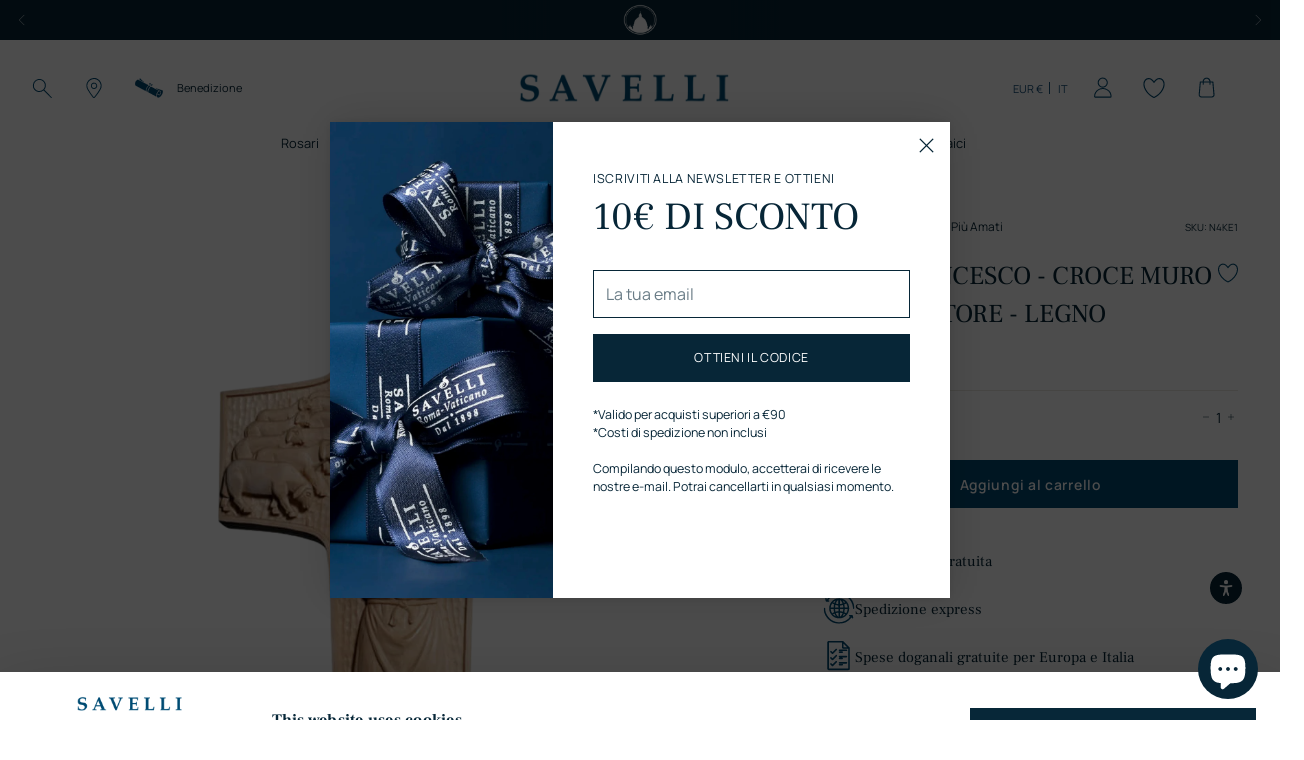

--- FILE ---
content_type: text/html; charset=utf-8
request_url: https://savellireligious.com/it/products/pope-francis-good-shepherd-wall-cross-wood
body_size: 80636
content:
<!doctype html>

<!--
  ___                 ___           ___           ___
       /  /\                     /__/\         /  /\         /  /\
      /  /:/_                    \  \:\       /  /:/        /  /::\
     /  /:/ /\  ___     ___       \  \:\     /  /:/        /  /:/\:\
    /  /:/ /:/ /__/\   /  /\  ___  \  \:\   /  /:/  ___   /  /:/  \:\
   /__/:/ /:/  \  \:\ /  /:/ /__/\  \__\:\ /__/:/  /  /\ /__/:/ \__\:\
   \  \:\/:/    \  \:\  /:/  \  \:\ /  /:/ \  \:\ /  /:/ \  \:\ /  /:/
    \  \::/      \  \:\/:/    \  \:\  /:/   \  \:\  /:/   \  \:\  /:/
     \  \:\       \  \::/      \  \:\/:/     \  \:\/:/     \  \:\/:/
      \  \:\       \__\/        \  \::/       \  \::/       \  \::/
       \__\/                     \__\/         \__\/         \__\/

  --------------------------------------------------------------------
  #  Stiletto v2.2.2
  #  Documentation: https://fluorescent.co/help/stiletto/
  #  Purchase: https://themes.shopify.com/themes/stiletto/
  #  A product by Fluorescent: https://fluorescent.co/
  --------------------------------------------------------------------
-->

<html class="no-js" lang="it" style="--announcement-height: 1px;">
  <head>
    <meta charset="UTF-8">
    <meta http-equiv="X-UA-Compatible" content="IE=edge,chrome=1">
    <meta name="viewport" content="width=device-width,initial-scale=1">
    




  <meta name="description" content="Croce da parete del Buon Pastore, simbolo amato da Papa Francesco. Interamente realizzata con legno intagliato e dipinto a mano. Acquista online e richiedi la Benedizione gratuita dal Vaticano.">



    <link rel="canonical" href="https://savellireligious.com/it/products/pope-francis-good-shepherd-wall-cross-wood">
    <link rel="preconnect" href="https://cdn.shopify.com" crossorigin><link rel="shortcut icon" href="//savellireligious.com/cdn/shop/files/savelli-pittogramma.png?crop=center&height=32&v=1725376582&width=32" type="image/png"><script data-cookieconsent="ignore">
  window.dataLayer = window.dataLayer || [];
  function gtag() {
    dataLayer.push(arguments)
  }
  gtag("consent", "default", {
    ad_personalization: "denied",
    ad_storage: "denied",
    ad_user_data: "denied",
    analytics_storage: "denied",
    functionality_storage: "denied",
    personalization_storage: "denied",
    security_storage: "granted",
    wait_for_update: 500
  });
  gtag("set", "ads_data_redaction", true);
  gtag("set", "url_passthrough", true);
</script>

    
    <!-- Google Tag Manager -->
    <script>(function(w,d,s,l,i){w[l]=w[l]||[];w[l].push({'gtm.start':
    new Date().getTime(),event:'gtm.js'});var f=d.getElementsByTagName(s)[0],
    j=d.createElement(s),dl=l!='dataLayer'?'&l='+l:'';j.async=true;j.src=
    'https://www.googletagmanager.com/gtm.js?id='+i+dl;f.parentNode.insertBefore(j,f);
    })(window,document,'script','dataLayer','GTM-WCFNNQQ');</script>
    <!-- End Google Tag Manager -->
    <script src="https://code.jquery.com/jquery-3.7.1.min.js" integrity="sha256-/JqT3SQfawRcv/BIHPThkBvs0OEvtFFmqPF/lYI/Cxo=" crossorigin="anonymous"></script>
<script id="Cookiebot" src="https://consent.cookiebot.com/uc.js" data-cbid="707d6158-8d11-446d-9ddf-63fd074bbf88" type="text/javascript" async></script><title>Croce del Buon Pastore in Legno | Savelli Religious</title>

    





  
  
  
  
  




<meta property="og:url" content="https://savellireligious.com/it/products/pope-francis-good-shepherd-wall-cross-wood">
<meta property="og:site_name" content="Savelli Religious">
<meta property="og:type" content="product">
<meta property="og:title" content="PAPA FRANCESCO - CROCE MURO BUON PASTORE - LEGNO">
<meta property="og:description" content="Croce da parete del Buon Pastore, simbolo amato da Papa Francesco. Interamente realizzata con legno intagliato e dipinto a mano. Acquista online e richiedi la Benedizione gratuita dal Vaticano.">
<meta property="og:image" content="http://savellireligious.com/cdn/shop/files/Good-Shepherd-Wall-Cross-Wood.png?v=1743509939&width=1024">
<meta property="og:image:secure_url" content="https://savellireligious.com/cdn/shop/files/Good-Shepherd-Wall-Cross-Wood.png?v=1743509939&width=1024">
<meta property="og:price:amount" content="85,00">
<meta property="og:price:currency" content="EUR">

<meta name="twitter:title" content="PAPA FRANCESCO - CROCE MURO BUON PASTORE - LEGNO">
<meta name="twitter:description" content="Croce da parete del Buon Pastore, simbolo amato da Papa Francesco. Interamente realizzata con legno intagliato e dipinto a mano. Acquista online e richiedi la Benedizione gratuita dal Vaticano.">
<meta name="twitter:card" content="summary_large_image">
<meta name="twitter:image" content="https://savellireligious.com/cdn/shop/files/Good-Shepherd-Wall-Cross-Wood.png?v=1743509939&width=1024">
<meta name="twitter:image:width" content="480">
<meta name="twitter:image:height" content="480">


    <script>
  console.log('Stiletto v2.2.2 by Fluorescent');

  document.documentElement.className = document.documentElement.className.replace('no-js', '');
  if (window.matchMedia(`(prefers-reduced-motion: reduce)`) === true || window.matchMedia(`(prefers-reduced-motion: reduce)`).matches === true) {
    document.documentElement.classList.add('prefers-reduced-motion');
  } else {
    document.documentElement.classList.add('do-anim');
  }

  window.theme = {
    version: 'v2.2.2',
    themeName: 'Stiletto',
    moneyFormat: "€{{amount_with_comma_separator}}",
    strings: {
      name: "Savelli Religious",
      accessibility: {
        play_video: "Riproduci",
        pause_video: "Pausa",
        range_lower: "Inferiore",
        range_upper: "Massimo"
      },
      product: {
        no_shipping_rates: "Tasso di spedizione non disponibile",
        country_placeholder: "Paese\/area geografica",
        review: "Scrivi una recensione"
      },
      products: {
        product: {
          unavailable: "Non disponibile",
          unitPrice: "Prezzo unitario",
          unitPriceSeparator: "per",
          sku: "SKU"
        }
      },
      cart: {
        editCartNote: "Modifica la benedizione",
        addCartNote: "Aggiungi la benedizione gratuita",
        editGiftWrapping: "Modifica opzione regalo",
        addGiftWrapping: "Aggiungi opzione regalo",
        quantityError: "Il numero massimo di questo prodotto nel carrello è stato raggiunto."
      },
      pagination: {
        viewing: "{{ of }} su {{ total }}",
        showing: "Showing {{ of }}",
        products: "prodotti",
        results: "Risultati"
      },
      shippingEstimatorOneResult: "1 option available:",
      shippingEstimatorMoreResults: "{{count}} options available:",
      shippingEstimatorNoResults: "No shipping could be found"
    },
    routes: {
      root: "/it",
      cart: {
        base: "/it/cart",
        add: "/it/cart/add",
        change: "/it/cart/change",
        update: "/it/cart/update",
        clear: "/it/cart/clear",
        // Manual routes until Shopify adds support
        shipping: "/it/cart/shipping_rates",
      },
      // Manual routes until Shopify adds support
      products: "/it/products",
      productRecommendations: "/it/recommendations/products",
      predictive_search_url: '/it/search/suggest',
    },
    icons: {
      chevron: "\u003cspan class=\"icon icon-new icon-chevron \"\u003e\n  \u003csvg viewBox=\"0 0 24 24\" fill=\"none\" xmlns=\"http:\/\/www.w3.org\/2000\/svg\"\u003e\u003cpath d=\"M1.875 7.438 12 17.563 22.125 7.438\" stroke=\"currentColor\" stroke-width=\"2\"\/\u003e\u003c\/svg\u003e\n\u003c\/span\u003e\n\n",
      close: "\u003cspan class=\"icon icon-new icon-close \"\u003e\n  \u003csvg viewBox=\"0 0 24 24\" fill=\"none\" xmlns=\"http:\/\/www.w3.org\/2000\/svg\"\u003e\u003cpath d=\"M2.66 1.34 2 .68.68 2l.66.66 1.32-1.32zm18.68 21.32.66.66L23.32 22l-.66-.66-1.32 1.32zm1.32-20 .66-.66L22 .68l-.66.66 1.32 1.32zM1.34 21.34.68 22 2 23.32l.66-.66-1.32-1.32zm0-18.68 10 10 1.32-1.32-10-10-1.32 1.32zm11.32 10 10-10-1.32-1.32-10 10 1.32 1.32zm-1.32-1.32-10 10 1.32 1.32 10-10-1.32-1.32zm0 1.32 10 10 1.32-1.32-10-10-1.32 1.32z\" fill=\"currentColor\"\/\u003e\u003c\/svg\u003e\n\u003c\/span\u003e\n\n",
      zoom: "\u003cspan class=\"icon icon-new icon-zoom \"\u003e\n  \u003csvg viewBox=\"0 0 24 24\" fill=\"none\" xmlns=\"http:\/\/www.w3.org\/2000\/svg\"\u003e\u003cpath d=\"M10.3,19.71c5.21,0,9.44-4.23,9.44-9.44S15.51,.83,10.3,.83,.86,5.05,.86,10.27s4.23,9.44,9.44,9.44Z\" fill=\"none\" stroke=\"currentColor\" stroke-linecap=\"round\" stroke-miterlimit=\"10\" stroke-width=\"1.63\"\/\u003e\n          \u003cpath d=\"M5.05,10.27H15.54\" fill=\"none\" stroke=\"currentColor\" stroke-miterlimit=\"10\" stroke-width=\"1.63\"\/\u003e\n          \u003cpath class=\"cross-up\" d=\"M10.3,5.02V15.51\" fill=\"none\" stroke=\"currentColor\" stroke-miterlimit=\"10\" stroke-width=\"1.63\"\/\u003e\n          \u003cpath d=\"M16.92,16.9l6.49,6.49\" fill=\"none\" stroke=\"currentColor\" stroke-miterlimit=\"10\" stroke-width=\"1.63\"\/\u003e\u003c\/svg\u003e\n\u003c\/span\u003e\n\n"
    },
    coreData: {
      n: "Stiletto",
      v: "v2.2.2",
    }
  }

  
    window.theme.allCountryOptionTags = "\u003coption value=\"United States\" data-provinces=\"[[\u0026quot;Alabama\u0026quot;,\u0026quot;Alabama\u0026quot;],[\u0026quot;Alaska\u0026quot;,\u0026quot;Alaska\u0026quot;],[\u0026quot;American Samoa\u0026quot;,\u0026quot;Samoa americane\u0026quot;],[\u0026quot;Arizona\u0026quot;,\u0026quot;Arizona\u0026quot;],[\u0026quot;Arkansas\u0026quot;,\u0026quot;Arkansas\u0026quot;],[\u0026quot;Armed Forces Americas\u0026quot;,\u0026quot;Forze armate d\u0026#39;America\u0026quot;],[\u0026quot;Armed Forces Europe\u0026quot;,\u0026quot;Forze armate d\u0026#39;Europa\u0026quot;],[\u0026quot;Armed Forces Pacific\u0026quot;,\u0026quot;Forze armate del Pacifico\u0026quot;],[\u0026quot;California\u0026quot;,\u0026quot;California\u0026quot;],[\u0026quot;Colorado\u0026quot;,\u0026quot;Colorado\u0026quot;],[\u0026quot;Connecticut\u0026quot;,\u0026quot;Connecticut\u0026quot;],[\u0026quot;Delaware\u0026quot;,\u0026quot;Delaware\u0026quot;],[\u0026quot;District of Columbia\u0026quot;,\u0026quot;Washington\u0026quot;],[\u0026quot;Federated States of Micronesia\u0026quot;,\u0026quot;Micronesia\u0026quot;],[\u0026quot;Florida\u0026quot;,\u0026quot;Florida\u0026quot;],[\u0026quot;Georgia\u0026quot;,\u0026quot;Georgia\u0026quot;],[\u0026quot;Guam\u0026quot;,\u0026quot;Guam\u0026quot;],[\u0026quot;Hawaii\u0026quot;,\u0026quot;Hawaii\u0026quot;],[\u0026quot;Idaho\u0026quot;,\u0026quot;Idaho\u0026quot;],[\u0026quot;Illinois\u0026quot;,\u0026quot;Illinois\u0026quot;],[\u0026quot;Indiana\u0026quot;,\u0026quot;Indiana\u0026quot;],[\u0026quot;Iowa\u0026quot;,\u0026quot;Iowa\u0026quot;],[\u0026quot;Kansas\u0026quot;,\u0026quot;Kansas\u0026quot;],[\u0026quot;Kentucky\u0026quot;,\u0026quot;Kentucky\u0026quot;],[\u0026quot;Louisiana\u0026quot;,\u0026quot;Louisiana\u0026quot;],[\u0026quot;Maine\u0026quot;,\u0026quot;Maine\u0026quot;],[\u0026quot;Marshall Islands\u0026quot;,\u0026quot;Isole Marshall\u0026quot;],[\u0026quot;Maryland\u0026quot;,\u0026quot;Maryland\u0026quot;],[\u0026quot;Massachusetts\u0026quot;,\u0026quot;Massachusetts\u0026quot;],[\u0026quot;Michigan\u0026quot;,\u0026quot;Michigan\u0026quot;],[\u0026quot;Minnesota\u0026quot;,\u0026quot;Minnesota\u0026quot;],[\u0026quot;Mississippi\u0026quot;,\u0026quot;Mississippi\u0026quot;],[\u0026quot;Missouri\u0026quot;,\u0026quot;Missouri\u0026quot;],[\u0026quot;Montana\u0026quot;,\u0026quot;Montana\u0026quot;],[\u0026quot;Nebraska\u0026quot;,\u0026quot;Nebraska\u0026quot;],[\u0026quot;Nevada\u0026quot;,\u0026quot;Nevada\u0026quot;],[\u0026quot;New Hampshire\u0026quot;,\u0026quot;New Hampshire\u0026quot;],[\u0026quot;New Jersey\u0026quot;,\u0026quot;New Jersey\u0026quot;],[\u0026quot;New Mexico\u0026quot;,\u0026quot;Nuovo Messico\u0026quot;],[\u0026quot;New York\u0026quot;,\u0026quot;New York\u0026quot;],[\u0026quot;North Carolina\u0026quot;,\u0026quot;Carolina del Nord\u0026quot;],[\u0026quot;North Dakota\u0026quot;,\u0026quot;Dakota del Nord\u0026quot;],[\u0026quot;Northern Mariana Islands\u0026quot;,\u0026quot;Isole Marianne settentrionali\u0026quot;],[\u0026quot;Ohio\u0026quot;,\u0026quot;Ohio\u0026quot;],[\u0026quot;Oklahoma\u0026quot;,\u0026quot;Oklahoma\u0026quot;],[\u0026quot;Oregon\u0026quot;,\u0026quot;Oregon\u0026quot;],[\u0026quot;Palau\u0026quot;,\u0026quot;Palau\u0026quot;],[\u0026quot;Pennsylvania\u0026quot;,\u0026quot;Pennsylvania\u0026quot;],[\u0026quot;Puerto Rico\u0026quot;,\u0026quot;Portorico\u0026quot;],[\u0026quot;Rhode Island\u0026quot;,\u0026quot;Rhode Island\u0026quot;],[\u0026quot;South Carolina\u0026quot;,\u0026quot;Carolina del Sud\u0026quot;],[\u0026quot;South Dakota\u0026quot;,\u0026quot;Dakota del Sud\u0026quot;],[\u0026quot;Tennessee\u0026quot;,\u0026quot;Tennessee\u0026quot;],[\u0026quot;Texas\u0026quot;,\u0026quot;Texas\u0026quot;],[\u0026quot;Utah\u0026quot;,\u0026quot;Utah\u0026quot;],[\u0026quot;Vermont\u0026quot;,\u0026quot;Vermont\u0026quot;],[\u0026quot;Virgin Islands\u0026quot;,\u0026quot;Isole Vergini Americane\u0026quot;],[\u0026quot;Virginia\u0026quot;,\u0026quot;Virginia\u0026quot;],[\u0026quot;Washington\u0026quot;,\u0026quot;Washington²\u0026quot;],[\u0026quot;West Virginia\u0026quot;,\u0026quot;Virginia Occidentale\u0026quot;],[\u0026quot;Wisconsin\u0026quot;,\u0026quot;Wisconsin\u0026quot;],[\u0026quot;Wyoming\u0026quot;,\u0026quot;Wyoming\u0026quot;]]\"\u003eStati Uniti\u003c\/option\u003e\n\u003coption value=\"United Kingdom\" data-provinces=\"[[\u0026quot;British Forces\u0026quot;,\u0026quot;Forze militari britanniche\u0026quot;],[\u0026quot;England\u0026quot;,\u0026quot;Inghilterra\u0026quot;],[\u0026quot;Northern Ireland\u0026quot;,\u0026quot;Irlanda del Nord\u0026quot;],[\u0026quot;Scotland\u0026quot;,\u0026quot;Scozia\u0026quot;],[\u0026quot;Wales\u0026quot;,\u0026quot;Galles\u0026quot;]]\"\u003eRegno Unito\u003c\/option\u003e\n\u003coption value=\"Canada\" data-provinces=\"[[\u0026quot;Alberta\u0026quot;,\u0026quot;Alberta\u0026quot;],[\u0026quot;British Columbia\u0026quot;,\u0026quot;Columbia Britannica\u0026quot;],[\u0026quot;Manitoba\u0026quot;,\u0026quot;Manitoba\u0026quot;],[\u0026quot;New Brunswick\u0026quot;,\u0026quot;Nuovo Brunswick\u0026quot;],[\u0026quot;Newfoundland and Labrador\u0026quot;,\u0026quot;Terranova e Labrador\u0026quot;],[\u0026quot;Northwest Territories\u0026quot;,\u0026quot;Territori del Nord-Ovest\u0026quot;],[\u0026quot;Nova Scotia\u0026quot;,\u0026quot;Nuova Scozia\u0026quot;],[\u0026quot;Nunavut\u0026quot;,\u0026quot;Nunavut\u0026quot;],[\u0026quot;Ontario\u0026quot;,\u0026quot;Ontario\u0026quot;],[\u0026quot;Prince Edward Island\u0026quot;,\u0026quot;Isola del Principe Edoardo\u0026quot;],[\u0026quot;Quebec\u0026quot;,\u0026quot;Québec\u0026quot;],[\u0026quot;Saskatchewan\u0026quot;,\u0026quot;Saskatchewan\u0026quot;],[\u0026quot;Yukon\u0026quot;,\u0026quot;Yukon\u0026quot;]]\"\u003eCanada\u003c\/option\u003e\n\u003coption value=\"Australia\" data-provinces=\"[[\u0026quot;Australian Capital Territory\u0026quot;,\u0026quot;Territorio della Capitale Australiana\u0026quot;],[\u0026quot;New South Wales\u0026quot;,\u0026quot;Nuovo Galles del Sud\u0026quot;],[\u0026quot;Northern Territory\u0026quot;,\u0026quot;Territorio del Nord\u0026quot;],[\u0026quot;Queensland\u0026quot;,\u0026quot;Queensland\u0026quot;],[\u0026quot;South Australia\u0026quot;,\u0026quot;Australia Meridionale\u0026quot;],[\u0026quot;Tasmania\u0026quot;,\u0026quot;Tasmania\u0026quot;],[\u0026quot;Victoria\u0026quot;,\u0026quot;Victoria\u0026quot;],[\u0026quot;Western Australia\u0026quot;,\u0026quot;Australia Occidentale\u0026quot;]]\"\u003eAustralia\u003c\/option\u003e\n\u003coption value=\"---\" data-provinces=\"[]\"\u003e---\u003c\/option\u003e\n\u003coption value=\"Afghanistan\" data-provinces=\"[]\"\u003eAfghanistan\u003c\/option\u003e\n\u003coption value=\"Albania\" data-provinces=\"[]\"\u003eAlbania\u003c\/option\u003e\n\u003coption value=\"Algeria\" data-provinces=\"[]\"\u003eAlgeria\u003c\/option\u003e\n\u003coption value=\"United States Minor Outlying Islands\" data-provinces=\"[]\"\u003eAltre isole americane del Pacifico\u003c\/option\u003e\n\u003coption value=\"Andorra\" data-provinces=\"[]\"\u003eAndorra\u003c\/option\u003e\n\u003coption value=\"Angola\" data-provinces=\"[]\"\u003eAngola\u003c\/option\u003e\n\u003coption value=\"Anguilla\" data-provinces=\"[]\"\u003eAnguilla\u003c\/option\u003e\n\u003coption value=\"Antigua And Barbuda\" data-provinces=\"[]\"\u003eAntigua e Barbuda\u003c\/option\u003e\n\u003coption value=\"Saudi Arabia\" data-provinces=\"[]\"\u003eArabia Saudita\u003c\/option\u003e\n\u003coption value=\"Argentina\" data-provinces=\"[[\u0026quot;Buenos Aires\u0026quot;,\u0026quot;provincia di Buenos Aires\u0026quot;],[\u0026quot;Catamarca\u0026quot;,\u0026quot;provincia di Catamarca\u0026quot;],[\u0026quot;Chaco\u0026quot;,\u0026quot;provincia del Chaco\u0026quot;],[\u0026quot;Chubut\u0026quot;,\u0026quot;provincia di Chubut\u0026quot;],[\u0026quot;Ciudad Autónoma de Buenos Aires\u0026quot;,\u0026quot;Città Autonoma di Buenos Aires\u0026quot;],[\u0026quot;Corrientes\u0026quot;,\u0026quot;provincia di Corrientes\u0026quot;],[\u0026quot;Córdoba\u0026quot;,\u0026quot;provincia di Córdoba\u0026quot;],[\u0026quot;Entre Ríos\u0026quot;,\u0026quot;provincia di Entre Ríos\u0026quot;],[\u0026quot;Formosa\u0026quot;,\u0026quot;provincia di Formosa\u0026quot;],[\u0026quot;Jujuy\u0026quot;,\u0026quot;provincia di Jujuy\u0026quot;],[\u0026quot;La Pampa\u0026quot;,\u0026quot;provincia di La Pampa\u0026quot;],[\u0026quot;La Rioja\u0026quot;,\u0026quot;provincia di La Rioja\u0026quot;],[\u0026quot;Mendoza\u0026quot;,\u0026quot;provincia di Mendoza\u0026quot;],[\u0026quot;Misiones\u0026quot;,\u0026quot;provincia di Misiones\u0026quot;],[\u0026quot;Neuquén\u0026quot;,\u0026quot;provincia di Neuquén\u0026quot;],[\u0026quot;Río Negro\u0026quot;,\u0026quot;provincia di Río Negro\u0026quot;],[\u0026quot;Salta\u0026quot;,\u0026quot;provincia di Salta\u0026quot;],[\u0026quot;San Juan\u0026quot;,\u0026quot;provincia di San Juan\u0026quot;],[\u0026quot;San Luis\u0026quot;,\u0026quot;provincia di San Luis\u0026quot;],[\u0026quot;Santa Cruz\u0026quot;,\u0026quot;provincia di Santa Cruz\u0026quot;],[\u0026quot;Santa Fe\u0026quot;,\u0026quot;provincia di Santa Fe\u0026quot;],[\u0026quot;Santiago Del Estero\u0026quot;,\u0026quot;provincia di Santiago del Estero\u0026quot;],[\u0026quot;Tierra Del Fuego\u0026quot;,\u0026quot;provincia di Terra del Fuoco, Antartide e Isole dell’Atlantico del Sud\u0026quot;],[\u0026quot;Tucumán\u0026quot;,\u0026quot;provincia di Tucumán\u0026quot;]]\"\u003eArgentina\u003c\/option\u003e\n\u003coption value=\"Armenia\" data-provinces=\"[]\"\u003eArmenia\u003c\/option\u003e\n\u003coption value=\"Aruba\" data-provinces=\"[]\"\u003eAruba\u003c\/option\u003e\n\u003coption value=\"Australia\" data-provinces=\"[[\u0026quot;Australian Capital Territory\u0026quot;,\u0026quot;Territorio della Capitale Australiana\u0026quot;],[\u0026quot;New South Wales\u0026quot;,\u0026quot;Nuovo Galles del Sud\u0026quot;],[\u0026quot;Northern Territory\u0026quot;,\u0026quot;Territorio del Nord\u0026quot;],[\u0026quot;Queensland\u0026quot;,\u0026quot;Queensland\u0026quot;],[\u0026quot;South Australia\u0026quot;,\u0026quot;Australia Meridionale\u0026quot;],[\u0026quot;Tasmania\u0026quot;,\u0026quot;Tasmania\u0026quot;],[\u0026quot;Victoria\u0026quot;,\u0026quot;Victoria\u0026quot;],[\u0026quot;Western Australia\u0026quot;,\u0026quot;Australia Occidentale\u0026quot;]]\"\u003eAustralia\u003c\/option\u003e\n\u003coption value=\"Austria\" data-provinces=\"[]\"\u003eAustria\u003c\/option\u003e\n\u003coption value=\"Azerbaijan\" data-provinces=\"[]\"\u003eAzerbaigian\u003c\/option\u003e\n\u003coption value=\"Bahamas\" data-provinces=\"[]\"\u003eBahamas\u003c\/option\u003e\n\u003coption value=\"Bahrain\" data-provinces=\"[]\"\u003eBahrein\u003c\/option\u003e\n\u003coption value=\"Bangladesh\" data-provinces=\"[]\"\u003eBangladesh\u003c\/option\u003e\n\u003coption value=\"Barbados\" data-provinces=\"[]\"\u003eBarbados\u003c\/option\u003e\n\u003coption value=\"Belgium\" data-provinces=\"[]\"\u003eBelgio\u003c\/option\u003e\n\u003coption value=\"Belize\" data-provinces=\"[]\"\u003eBelize\u003c\/option\u003e\n\u003coption value=\"Benin\" data-provinces=\"[]\"\u003eBenin\u003c\/option\u003e\n\u003coption value=\"Bermuda\" data-provinces=\"[]\"\u003eBermuda\u003c\/option\u003e\n\u003coption value=\"Bhutan\" data-provinces=\"[]\"\u003eBhutan\u003c\/option\u003e\n\u003coption value=\"Belarus\" data-provinces=\"[]\"\u003eBielorussia\u003c\/option\u003e\n\u003coption value=\"Bolivia\" data-provinces=\"[]\"\u003eBolivia\u003c\/option\u003e\n\u003coption value=\"Bosnia And Herzegovina\" data-provinces=\"[]\"\u003eBosnia ed Erzegovina\u003c\/option\u003e\n\u003coption value=\"Botswana\" data-provinces=\"[]\"\u003eBotswana\u003c\/option\u003e\n\u003coption value=\"Brazil\" data-provinces=\"[[\u0026quot;Acre\u0026quot;,\u0026quot;Acre\u0026quot;],[\u0026quot;Alagoas\u0026quot;,\u0026quot;Alagoas\u0026quot;],[\u0026quot;Amapá\u0026quot;,\u0026quot;Amapá\u0026quot;],[\u0026quot;Amazonas\u0026quot;,\u0026quot;Amazonas\u0026quot;],[\u0026quot;Bahia\u0026quot;,\u0026quot;Bahia\u0026quot;],[\u0026quot;Ceará\u0026quot;,\u0026quot;Ceará\u0026quot;],[\u0026quot;Distrito Federal\u0026quot;,\u0026quot;Distretto Federale\u0026quot;],[\u0026quot;Espírito Santo\u0026quot;,\u0026quot;Espírito Santo\u0026quot;],[\u0026quot;Goiás\u0026quot;,\u0026quot;Goiás\u0026quot;],[\u0026quot;Maranhão\u0026quot;,\u0026quot;Maranhão\u0026quot;],[\u0026quot;Mato Grosso\u0026quot;,\u0026quot;Mato Grosso\u0026quot;],[\u0026quot;Mato Grosso do Sul\u0026quot;,\u0026quot;Mato Grosso do Sul\u0026quot;],[\u0026quot;Minas Gerais\u0026quot;,\u0026quot;Minas Gerais\u0026quot;],[\u0026quot;Paraná\u0026quot;,\u0026quot;Paraná\u0026quot;],[\u0026quot;Paraíba\u0026quot;,\u0026quot;Paraíba\u0026quot;],[\u0026quot;Pará\u0026quot;,\u0026quot;Pará\u0026quot;],[\u0026quot;Pernambuco\u0026quot;,\u0026quot;Pernambuco\u0026quot;],[\u0026quot;Piauí\u0026quot;,\u0026quot;Piauí\u0026quot;],[\u0026quot;Rio Grande do Norte\u0026quot;,\u0026quot;Rio Grande do Norte\u0026quot;],[\u0026quot;Rio Grande do Sul\u0026quot;,\u0026quot;Rio Grande do Sul\u0026quot;],[\u0026quot;Rio de Janeiro\u0026quot;,\u0026quot;Rio de Janeiro\u0026quot;],[\u0026quot;Rondônia\u0026quot;,\u0026quot;Rondônia\u0026quot;],[\u0026quot;Roraima\u0026quot;,\u0026quot;Roraima\u0026quot;],[\u0026quot;Santa Catarina\u0026quot;,\u0026quot;Santa Catarina\u0026quot;],[\u0026quot;Sergipe\u0026quot;,\u0026quot;Sergipe\u0026quot;],[\u0026quot;São Paulo\u0026quot;,\u0026quot;San Paolo\u0026quot;],[\u0026quot;Tocantins\u0026quot;,\u0026quot;Tocantins\u0026quot;]]\"\u003eBrasile\u003c\/option\u003e\n\u003coption value=\"Brunei\" data-provinces=\"[]\"\u003eBrunei\u003c\/option\u003e\n\u003coption value=\"Bulgaria\" data-provinces=\"[]\"\u003eBulgaria\u003c\/option\u003e\n\u003coption value=\"Burkina Faso\" data-provinces=\"[]\"\u003eBurkina Faso\u003c\/option\u003e\n\u003coption value=\"Burundi\" data-provinces=\"[]\"\u003eBurundi\u003c\/option\u003e\n\u003coption value=\"Cambodia\" data-provinces=\"[]\"\u003eCambogia\u003c\/option\u003e\n\u003coption value=\"Republic of Cameroon\" data-provinces=\"[]\"\u003eCamerun\u003c\/option\u003e\n\u003coption value=\"Canada\" data-provinces=\"[[\u0026quot;Alberta\u0026quot;,\u0026quot;Alberta\u0026quot;],[\u0026quot;British Columbia\u0026quot;,\u0026quot;Columbia Britannica\u0026quot;],[\u0026quot;Manitoba\u0026quot;,\u0026quot;Manitoba\u0026quot;],[\u0026quot;New Brunswick\u0026quot;,\u0026quot;Nuovo Brunswick\u0026quot;],[\u0026quot;Newfoundland and Labrador\u0026quot;,\u0026quot;Terranova e Labrador\u0026quot;],[\u0026quot;Northwest Territories\u0026quot;,\u0026quot;Territori del Nord-Ovest\u0026quot;],[\u0026quot;Nova Scotia\u0026quot;,\u0026quot;Nuova Scozia\u0026quot;],[\u0026quot;Nunavut\u0026quot;,\u0026quot;Nunavut\u0026quot;],[\u0026quot;Ontario\u0026quot;,\u0026quot;Ontario\u0026quot;],[\u0026quot;Prince Edward Island\u0026quot;,\u0026quot;Isola del Principe Edoardo\u0026quot;],[\u0026quot;Quebec\u0026quot;,\u0026quot;Québec\u0026quot;],[\u0026quot;Saskatchewan\u0026quot;,\u0026quot;Saskatchewan\u0026quot;],[\u0026quot;Yukon\u0026quot;,\u0026quot;Yukon\u0026quot;]]\"\u003eCanada\u003c\/option\u003e\n\u003coption value=\"Cape Verde\" data-provinces=\"[]\"\u003eCapo Verde\u003c\/option\u003e\n\u003coption value=\"Caribbean Netherlands\" data-provinces=\"[]\"\u003eCaraibi olandesi\u003c\/option\u003e\n\u003coption value=\"Czech Republic\" data-provinces=\"[]\"\u003eCechia\u003c\/option\u003e\n\u003coption value=\"Chad\" data-provinces=\"[]\"\u003eCiad\u003c\/option\u003e\n\u003coption value=\"Chile\" data-provinces=\"[[\u0026quot;Antofagasta\u0026quot;,\u0026quot;regione di Antofagasta\u0026quot;],[\u0026quot;Araucanía\u0026quot;,\u0026quot;regione dell’Araucanía\u0026quot;],[\u0026quot;Arica and Parinacota\u0026quot;,\u0026quot;regione di Arica e Parinacota\u0026quot;],[\u0026quot;Atacama\u0026quot;,\u0026quot;regione di Atacama\u0026quot;],[\u0026quot;Aysén\u0026quot;,\u0026quot;regione di Aysén\u0026quot;],[\u0026quot;Biobío\u0026quot;,\u0026quot;regione del Bío Bío\u0026quot;],[\u0026quot;Coquimbo\u0026quot;,\u0026quot;regione di Coquimbo\u0026quot;],[\u0026quot;Los Lagos\u0026quot;,\u0026quot;regione di Los Lagos\u0026quot;],[\u0026quot;Los Ríos\u0026quot;,\u0026quot;regione di Los Ríos\u0026quot;],[\u0026quot;Magallanes\u0026quot;,\u0026quot;regione di Magellano e dell’Antartide Cilena\u0026quot;],[\u0026quot;Maule\u0026quot;,\u0026quot;regione del Maule\u0026quot;],[\u0026quot;O\u0026#39;Higgins\u0026quot;,\u0026quot;regione del Libertador General Bernardo O’Higgins\u0026quot;],[\u0026quot;Santiago\u0026quot;,\u0026quot;regione Metropolitana di Santiago\u0026quot;],[\u0026quot;Tarapacá\u0026quot;,\u0026quot;regione di Tarapacá\u0026quot;],[\u0026quot;Valparaíso\u0026quot;,\u0026quot;regione di Valparaíso\u0026quot;],[\u0026quot;Ñuble\u0026quot;,\u0026quot;Regione di Ñuble\u0026quot;]]\"\u003eCile\u003c\/option\u003e\n\u003coption value=\"China\" data-provinces=\"[[\u0026quot;Anhui\u0026quot;,\u0026quot;Anhui\u0026quot;],[\u0026quot;Beijing\u0026quot;,\u0026quot;Pechino\u0026quot;],[\u0026quot;Chongqing\u0026quot;,\u0026quot;Chongqing\u0026quot;],[\u0026quot;Fujian\u0026quot;,\u0026quot;Fujian\u0026quot;],[\u0026quot;Gansu\u0026quot;,\u0026quot;Gansu\u0026quot;],[\u0026quot;Guangdong\u0026quot;,\u0026quot;Guangdong\u0026quot;],[\u0026quot;Guangxi\u0026quot;,\u0026quot;Guangxi\u0026quot;],[\u0026quot;Guizhou\u0026quot;,\u0026quot;Guizhou\u0026quot;],[\u0026quot;Hainan\u0026quot;,\u0026quot;Hainan\u0026quot;],[\u0026quot;Hebei\u0026quot;,\u0026quot;Hebei\u0026quot;],[\u0026quot;Heilongjiang\u0026quot;,\u0026quot;Heilongjiang\u0026quot;],[\u0026quot;Henan\u0026quot;,\u0026quot;Henan\u0026quot;],[\u0026quot;Hubei\u0026quot;,\u0026quot;Hubei\u0026quot;],[\u0026quot;Hunan\u0026quot;,\u0026quot;Hunan\u0026quot;],[\u0026quot;Inner Mongolia\u0026quot;,\u0026quot;Mongolia Interna\u0026quot;],[\u0026quot;Jiangsu\u0026quot;,\u0026quot;Jiangsu\u0026quot;],[\u0026quot;Jiangxi\u0026quot;,\u0026quot;Jiangxi\u0026quot;],[\u0026quot;Jilin\u0026quot;,\u0026quot;Jilin\u0026quot;],[\u0026quot;Liaoning\u0026quot;,\u0026quot;Liaoning\u0026quot;],[\u0026quot;Ningxia\u0026quot;,\u0026quot;Ningsia\u0026quot;],[\u0026quot;Qinghai\u0026quot;,\u0026quot;Qinghai\u0026quot;],[\u0026quot;Shaanxi\u0026quot;,\u0026quot;Shaanxi\u0026quot;],[\u0026quot;Shandong\u0026quot;,\u0026quot;Shandong\u0026quot;],[\u0026quot;Shanghai\u0026quot;,\u0026quot;Shanghai\u0026quot;],[\u0026quot;Shanxi\u0026quot;,\u0026quot;Shanxi\u0026quot;],[\u0026quot;Sichuan\u0026quot;,\u0026quot;Sichuan\u0026quot;],[\u0026quot;Tianjin\u0026quot;,\u0026quot;Tientsin\u0026quot;],[\u0026quot;Xinjiang\u0026quot;,\u0026quot;Sinkiang\u0026quot;],[\u0026quot;Xizang\u0026quot;,\u0026quot;regione autonoma del Tibet\u0026quot;],[\u0026quot;Yunnan\u0026quot;,\u0026quot;Yunnan\u0026quot;],[\u0026quot;Zhejiang\u0026quot;,\u0026quot;Zhejiang\u0026quot;]]\"\u003eCina\u003c\/option\u003e\n\u003coption value=\"Cyprus\" data-provinces=\"[]\"\u003eCipro\u003c\/option\u003e\n\u003coption value=\"Holy See (Vatican City State)\" data-provinces=\"[]\"\u003eCittà del Vaticano\u003c\/option\u003e\n\u003coption value=\"Colombia\" data-provinces=\"[[\u0026quot;Amazonas\u0026quot;,\u0026quot;dipartimento di Amazonas\u0026quot;],[\u0026quot;Antioquia\u0026quot;,\u0026quot;dipartimento di Antioquia\u0026quot;],[\u0026quot;Arauca\u0026quot;,\u0026quot;dipartimento di Arauca\u0026quot;],[\u0026quot;Atlántico\u0026quot;,\u0026quot;dipartimento dell’Atlantico\u0026quot;],[\u0026quot;Bogotá, D.C.\u0026quot;,\u0026quot;Bogotá, DC\u0026quot;],[\u0026quot;Bolívar\u0026quot;,\u0026quot;dipartimento di Bolívar\u0026quot;],[\u0026quot;Boyacá\u0026quot;,\u0026quot;dipartimento di Boyacá\u0026quot;],[\u0026quot;Caldas\u0026quot;,\u0026quot;dipartimento di Caldas\u0026quot;],[\u0026quot;Caquetá\u0026quot;,\u0026quot;dipartimento di Caquetá\u0026quot;],[\u0026quot;Casanare\u0026quot;,\u0026quot;dipartimento di Casanare\u0026quot;],[\u0026quot;Cauca\u0026quot;,\u0026quot;dipartimento di Cauca\u0026quot;],[\u0026quot;Cesar\u0026quot;,\u0026quot;dipartimento di Cesar\u0026quot;],[\u0026quot;Chocó\u0026quot;,\u0026quot;dipartimento di Chocó\u0026quot;],[\u0026quot;Cundinamarca\u0026quot;,\u0026quot;dipartimento di Cundinamarca\u0026quot;],[\u0026quot;Córdoba\u0026quot;,\u0026quot;Córdoba\u0026quot;],[\u0026quot;Guainía\u0026quot;,\u0026quot;dipartimento di Guainía\u0026quot;],[\u0026quot;Guaviare\u0026quot;,\u0026quot;dipartimento di Guaviare\u0026quot;],[\u0026quot;Huila\u0026quot;,\u0026quot;dipartimento di Huila\u0026quot;],[\u0026quot;La Guajira\u0026quot;,\u0026quot;dipartimento di La Guajira\u0026quot;],[\u0026quot;Magdalena\u0026quot;,\u0026quot;dipartimento di Magdalena\u0026quot;],[\u0026quot;Meta\u0026quot;,\u0026quot;dipartimento di Meta\u0026quot;],[\u0026quot;Nariño\u0026quot;,\u0026quot;dipartimento di Nariño\u0026quot;],[\u0026quot;Norte de Santander\u0026quot;,\u0026quot;dipartimento di Norte de Santander\u0026quot;],[\u0026quot;Putumayo\u0026quot;,\u0026quot;dipartimento di Putumayo\u0026quot;],[\u0026quot;Quindío\u0026quot;,\u0026quot;dipartimento di Quindío\u0026quot;],[\u0026quot;Risaralda\u0026quot;,\u0026quot;dipartimento di Risaralda\u0026quot;],[\u0026quot;San Andrés, Providencia y Santa Catalina\u0026quot;,\u0026quot;dipartimento dell’Arcipelago di San Andrés, Providencia e Santa Catalina\u0026quot;],[\u0026quot;Santander\u0026quot;,\u0026quot;dipartimento di Santander\u0026quot;],[\u0026quot;Sucre\u0026quot;,\u0026quot;dipartimento di Sucre\u0026quot;],[\u0026quot;Tolima\u0026quot;,\u0026quot;dipartimento di Tolima\u0026quot;],[\u0026quot;Valle del Cauca\u0026quot;,\u0026quot;dipartimento di Valle del Cauca\u0026quot;],[\u0026quot;Vaupés\u0026quot;,\u0026quot;dipartimento di Vaupés\u0026quot;],[\u0026quot;Vichada\u0026quot;,\u0026quot;dipartimento di Vichada\u0026quot;]]\"\u003eColombia\u003c\/option\u003e\n\u003coption value=\"Comoros\" data-provinces=\"[]\"\u003eComore\u003c\/option\u003e\n\u003coption value=\"Congo, The Democratic Republic Of The\" data-provinces=\"[]\"\u003eCongo - Kinshasa\u003c\/option\u003e\n\u003coption value=\"Congo\" data-provinces=\"[]\"\u003eCongo-Brazzaville\u003c\/option\u003e\n\u003coption value=\"South Korea\" data-provinces=\"[[\u0026quot;Busan\u0026quot;,\u0026quot;Pusan\u0026quot;],[\u0026quot;Chungbuk\u0026quot;,\u0026quot;Nord Chungcheong\u0026quot;],[\u0026quot;Chungnam\u0026quot;,\u0026quot;Sud Chungcheong\u0026quot;],[\u0026quot;Daegu\u0026quot;,\u0026quot;Taegu\u0026quot;],[\u0026quot;Daejeon\u0026quot;,\u0026quot;Daejeon\u0026quot;],[\u0026quot;Gangwon\u0026quot;,\u0026quot;Gangwon\u0026quot;],[\u0026quot;Gwangju\u0026quot;,\u0026quot;Gwangju\u0026quot;],[\u0026quot;Gyeongbuk\u0026quot;,\u0026quot;Nord Gyeongsang\u0026quot;],[\u0026quot;Gyeonggi\u0026quot;,\u0026quot;Gyeonggi\u0026quot;],[\u0026quot;Gyeongnam\u0026quot;,\u0026quot;Sud Gyeongsang\u0026quot;],[\u0026quot;Incheon\u0026quot;,\u0026quot;Incheon\u0026quot;],[\u0026quot;Jeju\u0026quot;,\u0026quot;Jeju-do\u0026quot;],[\u0026quot;Jeonbuk\u0026quot;,\u0026quot;Nord Jeolla\u0026quot;],[\u0026quot;Jeonnam\u0026quot;,\u0026quot;Sud Jeolla\u0026quot;],[\u0026quot;Sejong\u0026quot;,\u0026quot;Città di Sejong\u0026quot;],[\u0026quot;Seoul\u0026quot;,\u0026quot;Seul\u0026quot;],[\u0026quot;Ulsan\u0026quot;,\u0026quot;Ulsan\u0026quot;]]\"\u003eCorea del Sud\u003c\/option\u003e\n\u003coption value=\"Costa Rica\" data-provinces=\"[[\u0026quot;Alajuela\u0026quot;,\u0026quot;provincia di Alajuela\u0026quot;],[\u0026quot;Cartago\u0026quot;,\u0026quot;provincia di Cartago\u0026quot;],[\u0026quot;Guanacaste\u0026quot;,\u0026quot;provincia di Guanacaste\u0026quot;],[\u0026quot;Heredia\u0026quot;,\u0026quot;provincia di Heredia\u0026quot;],[\u0026quot;Limón\u0026quot;,\u0026quot;provincia di Limón\u0026quot;],[\u0026quot;Puntarenas\u0026quot;,\u0026quot;provincia di Puntarenas\u0026quot;],[\u0026quot;San José\u0026quot;,\u0026quot;provincia di San José\u0026quot;]]\"\u003eCosta Rica\u003c\/option\u003e\n\u003coption value=\"Côte d'Ivoire\" data-provinces=\"[]\"\u003eCosta d’Avorio\u003c\/option\u003e\n\u003coption value=\"Croatia\" data-provinces=\"[]\"\u003eCroazia\u003c\/option\u003e\n\u003coption value=\"Curaçao\" data-provinces=\"[]\"\u003eCuraçao\u003c\/option\u003e\n\u003coption value=\"Denmark\" data-provinces=\"[]\"\u003eDanimarca\u003c\/option\u003e\n\u003coption value=\"Dominica\" data-provinces=\"[]\"\u003eDominica\u003c\/option\u003e\n\u003coption value=\"Ecuador\" data-provinces=\"[]\"\u003eEcuador\u003c\/option\u003e\n\u003coption value=\"Egypt\" data-provinces=\"[[\u0026quot;6th of October\u0026quot;,\u0026quot;6 ottobre\u0026quot;],[\u0026quot;Al Sharqia\u0026quot;,\u0026quot;Governatorato di Sharqiyya\u0026quot;],[\u0026quot;Alexandria\u0026quot;,\u0026quot;Governatorato di Alessandria\u0026quot;],[\u0026quot;Aswan\u0026quot;,\u0026quot;Governatorato di Assuan\u0026quot;],[\u0026quot;Asyut\u0026quot;,\u0026quot;Governatorato di Asyut\u0026quot;],[\u0026quot;Beheira\u0026quot;,\u0026quot;Governatorato di Buhayra\u0026quot;],[\u0026quot;Beni Suef\u0026quot;,\u0026quot;Governatorato di Beni Suef\u0026quot;],[\u0026quot;Cairo\u0026quot;,\u0026quot;Governatorato del Cairo\u0026quot;],[\u0026quot;Dakahlia\u0026quot;,\u0026quot;Governatorato di Daqahliyya\u0026quot;],[\u0026quot;Damietta\u0026quot;,\u0026quot;Governatorato di Damietta\u0026quot;],[\u0026quot;Faiyum\u0026quot;,\u0026quot;Governatorato di Faiyum\u0026quot;],[\u0026quot;Gharbia\u0026quot;,\u0026quot;Governatorato di Gharbiyya\u0026quot;],[\u0026quot;Giza\u0026quot;,\u0026quot;Governatorato di Giza\u0026quot;],[\u0026quot;Helwan\u0026quot;,\u0026quot;Helwan\u0026quot;],[\u0026quot;Ismailia\u0026quot;,\u0026quot;Governatorato di Ismailia\u0026quot;],[\u0026quot;Kafr el-Sheikh\u0026quot;,\u0026quot;Governatorato di Kafr el-Sheikh\u0026quot;],[\u0026quot;Luxor\u0026quot;,\u0026quot;Governatorato di Luxor\u0026quot;],[\u0026quot;Matrouh\u0026quot;,\u0026quot;Governatorato di Matruh\u0026quot;],[\u0026quot;Minya\u0026quot;,\u0026quot;Governatorato di Minya\u0026quot;],[\u0026quot;Monufia\u0026quot;,\u0026quot;Governatorato di al-Manufiyya\u0026quot;],[\u0026quot;New Valley\u0026quot;,\u0026quot;Governatorato di Wadi al-Jadid\u0026quot;],[\u0026quot;North Sinai\u0026quot;,\u0026quot;Governatorato del Sinai del Nord\u0026quot;],[\u0026quot;Port Said\u0026quot;,\u0026quot;Governatorato di Porto Said\u0026quot;],[\u0026quot;Qalyubia\u0026quot;,\u0026quot;Governatorato di al-Qalyūbiyya\u0026quot;],[\u0026quot;Qena\u0026quot;,\u0026quot;Governatorato di Qena\u0026quot;],[\u0026quot;Red Sea\u0026quot;,\u0026quot;Governatorato del Mar Rosso\u0026quot;],[\u0026quot;Sohag\u0026quot;,\u0026quot;Governatorato di Sohag\u0026quot;],[\u0026quot;South Sinai\u0026quot;,\u0026quot;Governatorato del Sinai del Sud\u0026quot;],[\u0026quot;Suez\u0026quot;,\u0026quot;Governatorato di Suez\u0026quot;]]\"\u003eEgitto\u003c\/option\u003e\n\u003coption value=\"El Salvador\" data-provinces=\"[[\u0026quot;Ahuachapán\u0026quot;,\u0026quot;Ahuachapán\u0026quot;],[\u0026quot;Cabañas\u0026quot;,\u0026quot;Cabañas\u0026quot;],[\u0026quot;Chalatenango\u0026quot;,\u0026quot;Chalatenango\u0026quot;],[\u0026quot;Cuscatlán\u0026quot;,\u0026quot;Cuscatlán\u0026quot;],[\u0026quot;La Libertad\u0026quot;,\u0026quot;La Libertad\u0026quot;],[\u0026quot;La Paz\u0026quot;,\u0026quot;La Paz\u0026quot;],[\u0026quot;La Unión\u0026quot;,\u0026quot;La Unión\u0026quot;],[\u0026quot;Morazán\u0026quot;,\u0026quot;Morazán\u0026quot;],[\u0026quot;San Miguel\u0026quot;,\u0026quot;San Miguel\u0026quot;],[\u0026quot;San Salvador\u0026quot;,\u0026quot;San Salvador\u0026quot;],[\u0026quot;San Vicente\u0026quot;,\u0026quot;San Vicente\u0026quot;],[\u0026quot;Santa Ana\u0026quot;,\u0026quot;Santa Ana\u0026quot;],[\u0026quot;Sonsonate\u0026quot;,\u0026quot;Sonsonate\u0026quot;],[\u0026quot;Usulután\u0026quot;,\u0026quot;Usulután\u0026quot;]]\"\u003eEl Salvador\u003c\/option\u003e\n\u003coption value=\"United Arab Emirates\" data-provinces=\"[[\u0026quot;Abu Dhabi\u0026quot;,\u0026quot;Abu Dhabi\u0026quot;],[\u0026quot;Ajman\u0026quot;,\u0026quot;Ajman\u0026quot;],[\u0026quot;Dubai\u0026quot;,\u0026quot;Dubai\u0026quot;],[\u0026quot;Fujairah\u0026quot;,\u0026quot;Fujaira\u0026quot;],[\u0026quot;Ras al-Khaimah\u0026quot;,\u0026quot;Ras al-Khaima\u0026quot;],[\u0026quot;Sharjah\u0026quot;,\u0026quot;Sharja\u0026quot;],[\u0026quot;Umm al-Quwain\u0026quot;,\u0026quot;Umm al-Qaywayn\u0026quot;]]\"\u003eEmirati Arabi Uniti\u003c\/option\u003e\n\u003coption value=\"Eritrea\" data-provinces=\"[]\"\u003eEritrea\u003c\/option\u003e\n\u003coption value=\"Estonia\" data-provinces=\"[]\"\u003eEstonia\u003c\/option\u003e\n\u003coption value=\"Ethiopia\" data-provinces=\"[]\"\u003eEtiopia\u003c\/option\u003e\n\u003coption value=\"Fiji\" data-provinces=\"[]\"\u003eFigi\u003c\/option\u003e\n\u003coption value=\"Philippines\" data-provinces=\"[[\u0026quot;Abra\u0026quot;,\u0026quot;Provincia di Abra\u0026quot;],[\u0026quot;Agusan del Norte\u0026quot;,\u0026quot;Provincia di Agusan del Norte\u0026quot;],[\u0026quot;Agusan del Sur\u0026quot;,\u0026quot;Provincia di Agusan del Sur\u0026quot;],[\u0026quot;Aklan\u0026quot;,\u0026quot;Provincia di Aklan\u0026quot;],[\u0026quot;Albay\u0026quot;,\u0026quot;Provincia di Albay\u0026quot;],[\u0026quot;Antique\u0026quot;,\u0026quot;Provincia di Antique\u0026quot;],[\u0026quot;Apayao\u0026quot;,\u0026quot;Provincia di Apayao\u0026quot;],[\u0026quot;Aurora\u0026quot;,\u0026quot;Provincia di Aurora\u0026quot;],[\u0026quot;Basilan\u0026quot;,\u0026quot;Provincia di Basilan\u0026quot;],[\u0026quot;Bataan\u0026quot;,\u0026quot;Provincia di Bataan\u0026quot;],[\u0026quot;Batanes\u0026quot;,\u0026quot;Provincia di Batanes\u0026quot;],[\u0026quot;Batangas\u0026quot;,\u0026quot;Provincia di Batangas\u0026quot;],[\u0026quot;Benguet\u0026quot;,\u0026quot;provincia di Benguet\u0026quot;],[\u0026quot;Biliran\u0026quot;,\u0026quot;Provincia di Biliran\u0026quot;],[\u0026quot;Bohol\u0026quot;,\u0026quot;Provincia di Bohol\u0026quot;],[\u0026quot;Bukidnon\u0026quot;,\u0026quot;Provincia di Bukidnon\u0026quot;],[\u0026quot;Bulacan\u0026quot;,\u0026quot;provincia di Bulacan\u0026quot;],[\u0026quot;Cagayan\u0026quot;,\u0026quot;Provincia di Cagayan\u0026quot;],[\u0026quot;Camarines Norte\u0026quot;,\u0026quot;Provincia di Camarines Norte\u0026quot;],[\u0026quot;Camarines Sur\u0026quot;,\u0026quot;Provincia di Camarines Sur\u0026quot;],[\u0026quot;Camiguin\u0026quot;,\u0026quot;Provincia di Camiguin\u0026quot;],[\u0026quot;Capiz\u0026quot;,\u0026quot;Provincia di Capiz\u0026quot;],[\u0026quot;Catanduanes\u0026quot;,\u0026quot;Provincia di Catanduanes\u0026quot;],[\u0026quot;Cavite\u0026quot;,\u0026quot;Provincia di Cavite\u0026quot;],[\u0026quot;Cebu\u0026quot;,\u0026quot;Provincia di Cebu\u0026quot;],[\u0026quot;Cotabato\u0026quot;,\u0026quot;Provincia di Cotabato\u0026quot;],[\u0026quot;Davao Occidental\u0026quot;,\u0026quot;Davao Occidental\u0026quot;],[\u0026quot;Davao Oriental\u0026quot;,\u0026quot;Provincia di Davao Oriental\u0026quot;],[\u0026quot;Davao de Oro\u0026quot;,\u0026quot;Provincia di Compostela Valley\u0026quot;],[\u0026quot;Davao del Norte\u0026quot;,\u0026quot;Provincia di Davao del Norte\u0026quot;],[\u0026quot;Davao del Sur\u0026quot;,\u0026quot;Provincia di Davao del Sur\u0026quot;],[\u0026quot;Dinagat Islands\u0026quot;,\u0026quot;Provincia di Dinagat Islands\u0026quot;],[\u0026quot;Eastern Samar\u0026quot;,\u0026quot;Provincia di Eastern Samar\u0026quot;],[\u0026quot;Guimaras\u0026quot;,\u0026quot;Provincia di Guimaras\u0026quot;],[\u0026quot;Ifugao\u0026quot;,\u0026quot;Provincia di Ifugao\u0026quot;],[\u0026quot;Ilocos Norte\u0026quot;,\u0026quot;Provincia di Ilocos Norte\u0026quot;],[\u0026quot;Ilocos Sur\u0026quot;,\u0026quot;Provincia di Ilocos Sur\u0026quot;],[\u0026quot;Iloilo\u0026quot;,\u0026quot;Provincia di Iloilo\u0026quot;],[\u0026quot;Isabela\u0026quot;,\u0026quot;Provincia di Isabela\u0026quot;],[\u0026quot;Kalinga\u0026quot;,\u0026quot;Provincia di Kalinga\u0026quot;],[\u0026quot;La Union\u0026quot;,\u0026quot;Provincia di La Union\u0026quot;],[\u0026quot;Laguna\u0026quot;,\u0026quot;Provincia di Laguna\u0026quot;],[\u0026quot;Lanao del Norte\u0026quot;,\u0026quot;Provincia di Lanao del Norte\u0026quot;],[\u0026quot;Lanao del Sur\u0026quot;,\u0026quot;Provincia di Lanao del Sur\u0026quot;],[\u0026quot;Leyte\u0026quot;,\u0026quot;Provincia di Leyte\u0026quot;],[\u0026quot;Maguindanao\u0026quot;,\u0026quot;Provincia di Maguindanao\u0026quot;],[\u0026quot;Marinduque\u0026quot;,\u0026quot;Provincia di Marinduque\u0026quot;],[\u0026quot;Masbate\u0026quot;,\u0026quot;Provincia di Masbate\u0026quot;],[\u0026quot;Metro Manila\u0026quot;,\u0026quot;Regione Capitale Nazionale\u0026quot;],[\u0026quot;Misamis Occidental\u0026quot;,\u0026quot;Provincia di Misamis Occidental\u0026quot;],[\u0026quot;Misamis Oriental\u0026quot;,\u0026quot;Provincia di Misamis Oriental\u0026quot;],[\u0026quot;Mountain Province\u0026quot;,\u0026quot;Mountain Province\u0026quot;],[\u0026quot;Negros Occidental\u0026quot;,\u0026quot;Provincia di Negros Occidental\u0026quot;],[\u0026quot;Negros Oriental\u0026quot;,\u0026quot;Provincia di Negros Oriental\u0026quot;],[\u0026quot;Northern Samar\u0026quot;,\u0026quot;Provincia di Northern Samar\u0026quot;],[\u0026quot;Nueva Ecija\u0026quot;,\u0026quot;Provincia di Nueva Ecija\u0026quot;],[\u0026quot;Nueva Vizcaya\u0026quot;,\u0026quot;Provincia di Nueva Vizcaya\u0026quot;],[\u0026quot;Occidental Mindoro\u0026quot;,\u0026quot;Provincia di Occidental Mindoro\u0026quot;],[\u0026quot;Oriental Mindoro\u0026quot;,\u0026quot;Provincia di Oriental Mindoro\u0026quot;],[\u0026quot;Palawan\u0026quot;,\u0026quot;Provincia di Palawan\u0026quot;],[\u0026quot;Pampanga\u0026quot;,\u0026quot;Provincia di Pampanga\u0026quot;],[\u0026quot;Pangasinan\u0026quot;,\u0026quot;Provincia di Pangasinan\u0026quot;],[\u0026quot;Quezon\u0026quot;,\u0026quot;Provincia di Quezon\u0026quot;],[\u0026quot;Quirino\u0026quot;,\u0026quot;Provincia di Quirino\u0026quot;],[\u0026quot;Rizal\u0026quot;,\u0026quot;Provincia di Rizal\u0026quot;],[\u0026quot;Romblon\u0026quot;,\u0026quot;Provincia di Romblon\u0026quot;],[\u0026quot;Samar\u0026quot;,\u0026quot;Provincia di Samar\u0026quot;],[\u0026quot;Sarangani\u0026quot;,\u0026quot;Provincia di Sarangani\u0026quot;],[\u0026quot;Siquijor\u0026quot;,\u0026quot;Provincia di Siquijor\u0026quot;],[\u0026quot;Sorsogon\u0026quot;,\u0026quot;Provincia di Sorsogon\u0026quot;],[\u0026quot;South Cotabato\u0026quot;,\u0026quot;Provincia di South Cotabato\u0026quot;],[\u0026quot;Southern Leyte\u0026quot;,\u0026quot;Provincia di Southern Leyte\u0026quot;],[\u0026quot;Sultan Kudarat\u0026quot;,\u0026quot;Provincia di Sultan Kudarat\u0026quot;],[\u0026quot;Sulu\u0026quot;,\u0026quot;Provincia di Sulu\u0026quot;],[\u0026quot;Surigao del Norte\u0026quot;,\u0026quot;Provincia di Surigao del Norte\u0026quot;],[\u0026quot;Surigao del Sur\u0026quot;,\u0026quot;Provincia di Surigao del Sur\u0026quot;],[\u0026quot;Tarlac\u0026quot;,\u0026quot;Provincia di Tarlac\u0026quot;],[\u0026quot;Tawi-Tawi\u0026quot;,\u0026quot;Provincia di Tawi-Tawi\u0026quot;],[\u0026quot;Zambales\u0026quot;,\u0026quot;Provincia di Zambales\u0026quot;],[\u0026quot;Zamboanga Sibugay\u0026quot;,\u0026quot;Provincia di Zamboanga Sibugay\u0026quot;],[\u0026quot;Zamboanga del Norte\u0026quot;,\u0026quot;Provincia di Zamboanga del Norte\u0026quot;],[\u0026quot;Zamboanga del Sur\u0026quot;,\u0026quot;Provincia di Zamboanga del Sur\u0026quot;]]\"\u003eFilippine\u003c\/option\u003e\n\u003coption value=\"Finland\" data-provinces=\"[]\"\u003eFinlandia\u003c\/option\u003e\n\u003coption value=\"France\" data-provinces=\"[]\"\u003eFrancia\u003c\/option\u003e\n\u003coption value=\"Gabon\" data-provinces=\"[]\"\u003eGabon\u003c\/option\u003e\n\u003coption value=\"Gambia\" data-provinces=\"[]\"\u003eGambia\u003c\/option\u003e\n\u003coption value=\"Georgia\" data-provinces=\"[]\"\u003eGeorgia\u003c\/option\u003e\n\u003coption value=\"South Georgia And The South Sandwich Islands\" data-provinces=\"[]\"\u003eGeorgia del Sud e Sandwich australi\u003c\/option\u003e\n\u003coption value=\"Germany\" data-provinces=\"[]\"\u003eGermania\u003c\/option\u003e\n\u003coption value=\"Ghana\" data-provinces=\"[]\"\u003eGhana\u003c\/option\u003e\n\u003coption value=\"Jamaica\" data-provinces=\"[]\"\u003eGiamaica\u003c\/option\u003e\n\u003coption value=\"Japan\" data-provinces=\"[[\u0026quot;Aichi\u0026quot;,\u0026quot;prefettura di Aichi\u0026quot;],[\u0026quot;Akita\u0026quot;,\u0026quot;prefettura di Akita\u0026quot;],[\u0026quot;Aomori\u0026quot;,\u0026quot;prefettura di Aomori\u0026quot;],[\u0026quot;Chiba\u0026quot;,\u0026quot;prefettura di Chiba\u0026quot;],[\u0026quot;Ehime\u0026quot;,\u0026quot;prefettura di Ehime\u0026quot;],[\u0026quot;Fukui\u0026quot;,\u0026quot;prefettura di Fukui\u0026quot;],[\u0026quot;Fukuoka\u0026quot;,\u0026quot;prefettura di Fukuoka\u0026quot;],[\u0026quot;Fukushima\u0026quot;,\u0026quot;prefettura di Fukushima\u0026quot;],[\u0026quot;Gifu\u0026quot;,\u0026quot;prefettura di Gifu\u0026quot;],[\u0026quot;Gunma\u0026quot;,\u0026quot;prefettura di Gunma\u0026quot;],[\u0026quot;Hiroshima\u0026quot;,\u0026quot;prefettura di Hiroshima\u0026quot;],[\u0026quot;Hokkaidō\u0026quot;,\u0026quot;Prefettura di Hokkaidō\u0026quot;],[\u0026quot;Hyōgo\u0026quot;,\u0026quot;prefettura di Hyōgo\u0026quot;],[\u0026quot;Ibaraki\u0026quot;,\u0026quot;prefettura di Ibaraki\u0026quot;],[\u0026quot;Ishikawa\u0026quot;,\u0026quot;prefettura di Ishikawa\u0026quot;],[\u0026quot;Iwate\u0026quot;,\u0026quot;prefettura di Iwate\u0026quot;],[\u0026quot;Kagawa\u0026quot;,\u0026quot;prefettura di Kagawa\u0026quot;],[\u0026quot;Kagoshima\u0026quot;,\u0026quot;prefettura di Kagoshima\u0026quot;],[\u0026quot;Kanagawa\u0026quot;,\u0026quot;prefettura di Kanagawa\u0026quot;],[\u0026quot;Kumamoto\u0026quot;,\u0026quot;prefettura di Kumamoto\u0026quot;],[\u0026quot;Kyōto\u0026quot;,\u0026quot;prefettura di Kyoto\u0026quot;],[\u0026quot;Kōchi\u0026quot;,\u0026quot;prefettura di Kōchi\u0026quot;],[\u0026quot;Mie\u0026quot;,\u0026quot;prefettura di Mie\u0026quot;],[\u0026quot;Miyagi\u0026quot;,\u0026quot;prefettura di Miyagi\u0026quot;],[\u0026quot;Miyazaki\u0026quot;,\u0026quot;prefettura di Miyazaki\u0026quot;],[\u0026quot;Nagano\u0026quot;,\u0026quot;prefettura di Nagano\u0026quot;],[\u0026quot;Nagasaki\u0026quot;,\u0026quot;prefettura di Nagasaki\u0026quot;],[\u0026quot;Nara\u0026quot;,\u0026quot;prefettura di Nara\u0026quot;],[\u0026quot;Niigata\u0026quot;,\u0026quot;prefettura di Niigata\u0026quot;],[\u0026quot;Okayama\u0026quot;,\u0026quot;prefettura di Okayama\u0026quot;],[\u0026quot;Okinawa\u0026quot;,\u0026quot;prefettura di Okinawa\u0026quot;],[\u0026quot;Saga\u0026quot;,\u0026quot;Prefettura di Saga\u0026quot;],[\u0026quot;Saitama\u0026quot;,\u0026quot;prefettura di Saitama\u0026quot;],[\u0026quot;Shiga\u0026quot;,\u0026quot;prefettura di Shiga\u0026quot;],[\u0026quot;Shimane\u0026quot;,\u0026quot;prefettura di Shimane\u0026quot;],[\u0026quot;Shizuoka\u0026quot;,\u0026quot;prefettura di Shizuoka\u0026quot;],[\u0026quot;Tochigi\u0026quot;,\u0026quot;prefettura di Tochigi\u0026quot;],[\u0026quot;Tokushima\u0026quot;,\u0026quot;prefettura di Tokushima\u0026quot;],[\u0026quot;Tottori\u0026quot;,\u0026quot;prefettura di Tottori\u0026quot;],[\u0026quot;Toyama\u0026quot;,\u0026quot;prefettura di Toyama\u0026quot;],[\u0026quot;Tōkyō\u0026quot;,\u0026quot;Tokyo\u0026quot;],[\u0026quot;Wakayama\u0026quot;,\u0026quot;prefettura di Wakayama\u0026quot;],[\u0026quot;Yamagata\u0026quot;,\u0026quot;prefettura di Yamagata\u0026quot;],[\u0026quot;Yamaguchi\u0026quot;,\u0026quot;prefettura di Yamaguchi\u0026quot;],[\u0026quot;Yamanashi\u0026quot;,\u0026quot;prefettura di Yamanashi\u0026quot;],[\u0026quot;Ōita\u0026quot;,\u0026quot;prefettura di Ōita\u0026quot;],[\u0026quot;Ōsaka\u0026quot;,\u0026quot;prefettura di Osaka\u0026quot;]]\"\u003eGiappone\u003c\/option\u003e\n\u003coption value=\"Gibraltar\" data-provinces=\"[]\"\u003eGibilterra\u003c\/option\u003e\n\u003coption value=\"Djibouti\" data-provinces=\"[]\"\u003eGibuti\u003c\/option\u003e\n\u003coption value=\"Jordan\" data-provinces=\"[]\"\u003eGiordania\u003c\/option\u003e\n\u003coption value=\"Greece\" data-provinces=\"[]\"\u003eGrecia\u003c\/option\u003e\n\u003coption value=\"Grenada\" data-provinces=\"[]\"\u003eGrenada\u003c\/option\u003e\n\u003coption value=\"Greenland\" data-provinces=\"[]\"\u003eGroenlandia\u003c\/option\u003e\n\u003coption value=\"Guadeloupe\" data-provinces=\"[]\"\u003eGuadalupa\u003c\/option\u003e\n\u003coption value=\"Guatemala\" data-provinces=\"[[\u0026quot;Alta Verapaz\u0026quot;,\u0026quot;dipartimento di Alta Verapaz\u0026quot;],[\u0026quot;Baja Verapaz\u0026quot;,\u0026quot;dipartimento di Baja Verapaz\u0026quot;],[\u0026quot;Chimaltenango\u0026quot;,\u0026quot;dipartimento di Chimaltenango\u0026quot;],[\u0026quot;Chiquimula\u0026quot;,\u0026quot;dipartimento di Chiquimula\u0026quot;],[\u0026quot;El Progreso\u0026quot;,\u0026quot;dipartimento di El Progreso\u0026quot;],[\u0026quot;Escuintla\u0026quot;,\u0026quot;Escuintla\u0026quot;],[\u0026quot;Guatemala\u0026quot;,\u0026quot;dipartimento di Guatemala\u0026quot;],[\u0026quot;Huehuetenango\u0026quot;,\u0026quot;dipartimento di Huehuetenango\u0026quot;],[\u0026quot;Izabal\u0026quot;,\u0026quot;dipartimento di Izabal\u0026quot;],[\u0026quot;Jalapa\u0026quot;,\u0026quot;dipartimento di Jalapa\u0026quot;],[\u0026quot;Jutiapa\u0026quot;,\u0026quot;dipartimento di Jutiapa\u0026quot;],[\u0026quot;Petén\u0026quot;,\u0026quot;dipartimento di Petén\u0026quot;],[\u0026quot;Quetzaltenango\u0026quot;,\u0026quot;dipartimento di Quetzaltenango\u0026quot;],[\u0026quot;Quiché\u0026quot;,\u0026quot;dipartimento di Quiché\u0026quot;],[\u0026quot;Retalhuleu\u0026quot;,\u0026quot;dipartimento di Retalhuleu\u0026quot;],[\u0026quot;Sacatepéquez\u0026quot;,\u0026quot;dipartimento di Sacatepéquez\u0026quot;],[\u0026quot;San Marcos\u0026quot;,\u0026quot;dipartimento di San Marcos\u0026quot;],[\u0026quot;Santa Rosa\u0026quot;,\u0026quot;dipartimento di Santa Rosa\u0026quot;],[\u0026quot;Sololá\u0026quot;,\u0026quot;dipartimento di Sololá\u0026quot;],[\u0026quot;Suchitepéquez\u0026quot;,\u0026quot;dipartimento di Suchitepéquez\u0026quot;],[\u0026quot;Totonicapán\u0026quot;,\u0026quot;dipartimento di Totonicapán\u0026quot;],[\u0026quot;Zacapa\u0026quot;,\u0026quot;dipartimento di Zacapa\u0026quot;]]\"\u003eGuatemala\u003c\/option\u003e\n\u003coption value=\"Guernsey\" data-provinces=\"[]\"\u003eGuernsey\u003c\/option\u003e\n\u003coption value=\"Guinea\" data-provinces=\"[]\"\u003eGuinea\u003c\/option\u003e\n\u003coption value=\"Equatorial Guinea\" data-provinces=\"[]\"\u003eGuinea Equatoriale\u003c\/option\u003e\n\u003coption value=\"Guinea Bissau\" data-provinces=\"[]\"\u003eGuinea-Bissau\u003c\/option\u003e\n\u003coption value=\"Guyana\" data-provinces=\"[]\"\u003eGuyana\u003c\/option\u003e\n\u003coption value=\"French Guiana\" data-provinces=\"[]\"\u003eGuyana francese\u003c\/option\u003e\n\u003coption value=\"Haiti\" data-provinces=\"[]\"\u003eHaiti\u003c\/option\u003e\n\u003coption value=\"Honduras\" data-provinces=\"[]\"\u003eHonduras\u003c\/option\u003e\n\u003coption value=\"India\" data-provinces=\"[[\u0026quot;Andaman and Nicobar Islands\u0026quot;,\u0026quot;Andamane e Nicobare\u0026quot;],[\u0026quot;Andhra Pradesh\u0026quot;,\u0026quot;Andhra Pradesh\u0026quot;],[\u0026quot;Arunachal Pradesh\u0026quot;,\u0026quot;Arunachal Pradesh\u0026quot;],[\u0026quot;Assam\u0026quot;,\u0026quot;Assam\u0026quot;],[\u0026quot;Bihar\u0026quot;,\u0026quot;Bihar\u0026quot;],[\u0026quot;Chandigarh\u0026quot;,\u0026quot;Chandigarh\u0026quot;],[\u0026quot;Chhattisgarh\u0026quot;,\u0026quot;Chhattisgarh\u0026quot;],[\u0026quot;Dadra and Nagar Haveli\u0026quot;,\u0026quot;Dadra e Nagar Haveli\u0026quot;],[\u0026quot;Daman and Diu\u0026quot;,\u0026quot;Daman e Diu\u0026quot;],[\u0026quot;Delhi\u0026quot;,\u0026quot;Delhi\u0026quot;],[\u0026quot;Goa\u0026quot;,\u0026quot;Goa\u0026quot;],[\u0026quot;Gujarat\u0026quot;,\u0026quot;Gujarat\u0026quot;],[\u0026quot;Haryana\u0026quot;,\u0026quot;Haryana\u0026quot;],[\u0026quot;Himachal Pradesh\u0026quot;,\u0026quot;Himachal Pradesh\u0026quot;],[\u0026quot;Jammu and Kashmir\u0026quot;,\u0026quot;Jammu e Kashmir\u0026quot;],[\u0026quot;Jharkhand\u0026quot;,\u0026quot;Jharkhand\u0026quot;],[\u0026quot;Karnataka\u0026quot;,\u0026quot;Karnataka\u0026quot;],[\u0026quot;Kerala\u0026quot;,\u0026quot;Kerala\u0026quot;],[\u0026quot;Ladakh\u0026quot;,\u0026quot;Ladakh\u0026quot;],[\u0026quot;Lakshadweep\u0026quot;,\u0026quot;Laccadive\u0026quot;],[\u0026quot;Madhya Pradesh\u0026quot;,\u0026quot;Madhya Pradesh\u0026quot;],[\u0026quot;Maharashtra\u0026quot;,\u0026quot;Maharashtra\u0026quot;],[\u0026quot;Manipur\u0026quot;,\u0026quot;Manipur\u0026quot;],[\u0026quot;Meghalaya\u0026quot;,\u0026quot;Meghalaya\u0026quot;],[\u0026quot;Mizoram\u0026quot;,\u0026quot;Mizoram\u0026quot;],[\u0026quot;Nagaland\u0026quot;,\u0026quot;Nagaland\u0026quot;],[\u0026quot;Odisha\u0026quot;,\u0026quot;Odisha\u0026quot;],[\u0026quot;Puducherry\u0026quot;,\u0026quot;Pondicherry\u0026quot;],[\u0026quot;Punjab\u0026quot;,\u0026quot;Punjab\u0026quot;],[\u0026quot;Rajasthan\u0026quot;,\u0026quot;Rajasthan\u0026quot;],[\u0026quot;Sikkim\u0026quot;,\u0026quot;Sikkim\u0026quot;],[\u0026quot;Tamil Nadu\u0026quot;,\u0026quot;Tamil Nadu\u0026quot;],[\u0026quot;Telangana\u0026quot;,\u0026quot;Telangana\u0026quot;],[\u0026quot;Tripura\u0026quot;,\u0026quot;Tripura\u0026quot;],[\u0026quot;Uttar Pradesh\u0026quot;,\u0026quot;Uttar Pradesh\u0026quot;],[\u0026quot;Uttarakhand\u0026quot;,\u0026quot;Uttarakhand\u0026quot;],[\u0026quot;West Bengal\u0026quot;,\u0026quot;Bengala Occidentale\u0026quot;]]\"\u003eIndia\u003c\/option\u003e\n\u003coption value=\"Indonesia\" data-provinces=\"[[\u0026quot;Aceh\u0026quot;,\u0026quot;Aceh\u0026quot;],[\u0026quot;Bali\u0026quot;,\u0026quot;provincia di Bali\u0026quot;],[\u0026quot;Bangka Belitung\u0026quot;,\u0026quot;Bangka-Belitung\u0026quot;],[\u0026quot;Banten\u0026quot;,\u0026quot;Banten\u0026quot;],[\u0026quot;Bengkulu\u0026quot;,\u0026quot;Bengkulu\u0026quot;],[\u0026quot;Gorontalo\u0026quot;,\u0026quot;Provincia di Gorontalo\u0026quot;],[\u0026quot;Jakarta\u0026quot;,\u0026quot;Giacarta\u0026quot;],[\u0026quot;Jambi\u0026quot;,\u0026quot;Jambi\u0026quot;],[\u0026quot;Jawa Barat\u0026quot;,\u0026quot;Giava Occidentale\u0026quot;],[\u0026quot;Jawa Tengah\u0026quot;,\u0026quot;Giava Centrale\u0026quot;],[\u0026quot;Jawa Timur\u0026quot;,\u0026quot;Giava Orientale\u0026quot;],[\u0026quot;Kalimantan Barat\u0026quot;,\u0026quot;Kalimantan Occidentale\u0026quot;],[\u0026quot;Kalimantan Selatan\u0026quot;,\u0026quot;Kalimantan Meridionale\u0026quot;],[\u0026quot;Kalimantan Tengah\u0026quot;,\u0026quot;Kalimantan Centrale\u0026quot;],[\u0026quot;Kalimantan Timur\u0026quot;,\u0026quot;Kalimantan Orientale\u0026quot;],[\u0026quot;Kalimantan Utara\u0026quot;,\u0026quot;Kalimantan Utara\u0026quot;],[\u0026quot;Kepulauan Riau\u0026quot;,\u0026quot;Isole Riau\u0026quot;],[\u0026quot;Lampung\u0026quot;,\u0026quot;Lampung\u0026quot;],[\u0026quot;Maluku\u0026quot;,\u0026quot;Provincia di Maluku\u0026quot;],[\u0026quot;Maluku Utara\u0026quot;,\u0026quot;Maluku Settentrionale\u0026quot;],[\u0026quot;North Sumatra\u0026quot;,\u0026quot;Sumatra Settentrionale\u0026quot;],[\u0026quot;Nusa Tenggara Barat\u0026quot;,\u0026quot;Nusa Tenggara Occidentale\u0026quot;],[\u0026quot;Nusa Tenggara Timur\u0026quot;,\u0026quot;Nusa Tenggara Orientale\u0026quot;],[\u0026quot;Papua\u0026quot;,\u0026quot;Papua\u0026quot;],[\u0026quot;Papua Barat\u0026quot;,\u0026quot;Papua Occidentale\u0026quot;],[\u0026quot;Riau\u0026quot;,\u0026quot;Riau\u0026quot;],[\u0026quot;South Sumatra\u0026quot;,\u0026quot;Sumatra Meridionale\u0026quot;],[\u0026quot;Sulawesi Barat\u0026quot;,\u0026quot;Sulawesi Occidentale\u0026quot;],[\u0026quot;Sulawesi Selatan\u0026quot;,\u0026quot;Sulawesi Meridionale\u0026quot;],[\u0026quot;Sulawesi Tengah\u0026quot;,\u0026quot;Sulawesi Centrale\u0026quot;],[\u0026quot;Sulawesi Tenggara\u0026quot;,\u0026quot;Sulawesi Sudorientale\u0026quot;],[\u0026quot;Sulawesi Utara\u0026quot;,\u0026quot;Sulawesi Settentrionale\u0026quot;],[\u0026quot;West Sumatra\u0026quot;,\u0026quot;Sumatra Occidentale\u0026quot;],[\u0026quot;Yogyakarta\u0026quot;,\u0026quot;Yogyakarta\u0026quot;]]\"\u003eIndonesia\u003c\/option\u003e\n\u003coption value=\"Iraq\" data-provinces=\"[]\"\u003eIraq\u003c\/option\u003e\n\u003coption value=\"Ireland\" data-provinces=\"[[\u0026quot;Carlow\u0026quot;,\u0026quot;Carlow\u0026quot;],[\u0026quot;Cavan\u0026quot;,\u0026quot;Cavan\u0026quot;],[\u0026quot;Clare\u0026quot;,\u0026quot;Clare\u0026quot;],[\u0026quot;Cork\u0026quot;,\u0026quot;Cork\u0026quot;],[\u0026quot;Donegal\u0026quot;,\u0026quot;Donegal\u0026quot;],[\u0026quot;Dublin\u0026quot;,\u0026quot;Dublino\u0026quot;],[\u0026quot;Galway\u0026quot;,\u0026quot;Contea di Galway\u0026quot;],[\u0026quot;Kerry\u0026quot;,\u0026quot;Kerry\u0026quot;],[\u0026quot;Kildare\u0026quot;,\u0026quot;Kildare\u0026quot;],[\u0026quot;Kilkenny\u0026quot;,\u0026quot;Kilkenny\u0026quot;],[\u0026quot;Laois\u0026quot;,\u0026quot;Laois\u0026quot;],[\u0026quot;Leitrim\u0026quot;,\u0026quot;Leitrim\u0026quot;],[\u0026quot;Limerick\u0026quot;,\u0026quot;Limerick\u0026quot;],[\u0026quot;Longford\u0026quot;,\u0026quot;Longford\u0026quot;],[\u0026quot;Louth\u0026quot;,\u0026quot;Louth\u0026quot;],[\u0026quot;Mayo\u0026quot;,\u0026quot;Mayo\u0026quot;],[\u0026quot;Meath\u0026quot;,\u0026quot;Meath\u0026quot;],[\u0026quot;Monaghan\u0026quot;,\u0026quot;Monaghan\u0026quot;],[\u0026quot;Offaly\u0026quot;,\u0026quot;Offaly\u0026quot;],[\u0026quot;Roscommon\u0026quot;,\u0026quot;Roscommon\u0026quot;],[\u0026quot;Sligo\u0026quot;,\u0026quot;Sligo\u0026quot;],[\u0026quot;Tipperary\u0026quot;,\u0026quot;Tipperary\u0026quot;],[\u0026quot;Waterford\u0026quot;,\u0026quot;Waterford\u0026quot;],[\u0026quot;Westmeath\u0026quot;,\u0026quot;Westmeath\u0026quot;],[\u0026quot;Wexford\u0026quot;,\u0026quot;Wexford\u0026quot;],[\u0026quot;Wicklow\u0026quot;,\u0026quot;Wicklow\u0026quot;]]\"\u003eIrlanda\u003c\/option\u003e\n\u003coption value=\"Iceland\" data-provinces=\"[]\"\u003eIslanda\u003c\/option\u003e\n\u003coption value=\"Ascension Island\" data-provinces=\"[]\"\u003eIsola Ascensione\u003c\/option\u003e\n\u003coption value=\"Christmas Island\" data-provinces=\"[]\"\u003eIsola Christmas\u003c\/option\u003e\n\u003coption value=\"Norfolk Island\" data-provinces=\"[]\"\u003eIsola Norfolk\u003c\/option\u003e\n\u003coption value=\"Isle Of Man\" data-provinces=\"[]\"\u003eIsola di Man\u003c\/option\u003e\n\u003coption value=\"Aland Islands\" data-provinces=\"[]\"\u003eIsole Åland\u003c\/option\u003e\n\u003coption value=\"Cayman Islands\" data-provinces=\"[]\"\u003eIsole Cayman\u003c\/option\u003e\n\u003coption value=\"Cocos (Keeling) Islands\" data-provinces=\"[]\"\u003eIsole Cocos (Keeling)\u003c\/option\u003e\n\u003coption value=\"Cook Islands\" data-provinces=\"[]\"\u003eIsole Cook\u003c\/option\u003e\n\u003coption value=\"Faroe Islands\" data-provinces=\"[]\"\u003eIsole Fær Øer\u003c\/option\u003e\n\u003coption value=\"Falkland Islands (Malvinas)\" data-provinces=\"[]\"\u003eIsole Falkland\u003c\/option\u003e\n\u003coption value=\"Pitcairn\" data-provinces=\"[]\"\u003eIsole Pitcairn\u003c\/option\u003e\n\u003coption value=\"Solomon Islands\" data-provinces=\"[]\"\u003eIsole Salomone\u003c\/option\u003e\n\u003coption value=\"Turks and Caicos Islands\" data-provinces=\"[]\"\u003eIsole Turks e Caicos\u003c\/option\u003e\n\u003coption value=\"Virgin Islands, British\" data-provinces=\"[]\"\u003eIsole Vergini Britanniche\u003c\/option\u003e\n\u003coption value=\"Israel\" data-provinces=\"[]\"\u003eIsraele\u003c\/option\u003e\n\u003coption value=\"Italy\" data-provinces=\"[[\u0026quot;Agrigento\u0026quot;,\u0026quot;Agrigento\u0026quot;],[\u0026quot;Alessandria\u0026quot;,\u0026quot;Alessandria\u0026quot;],[\u0026quot;Ancona\u0026quot;,\u0026quot;Ancona\u0026quot;],[\u0026quot;Aosta\u0026quot;,\u0026quot;Valle d’Aosta\u0026quot;],[\u0026quot;Arezzo\u0026quot;,\u0026quot;Arezzo\u0026quot;],[\u0026quot;Ascoli Piceno\u0026quot;,\u0026quot;Ascoli Piceno\u0026quot;],[\u0026quot;Asti\u0026quot;,\u0026quot;Asti\u0026quot;],[\u0026quot;Avellino\u0026quot;,\u0026quot;Avellino\u0026quot;],[\u0026quot;Bari\u0026quot;,\u0026quot;Bari\u0026quot;],[\u0026quot;Barletta-Andria-Trani\u0026quot;,\u0026quot;Barletta-Andria-Trani\u0026quot;],[\u0026quot;Belluno\u0026quot;,\u0026quot;Belluno\u0026quot;],[\u0026quot;Benevento\u0026quot;,\u0026quot;Benevento\u0026quot;],[\u0026quot;Bergamo\u0026quot;,\u0026quot;Bergamo\u0026quot;],[\u0026quot;Biella\u0026quot;,\u0026quot;Biella\u0026quot;],[\u0026quot;Bologna\u0026quot;,\u0026quot;Bologna\u0026quot;],[\u0026quot;Bolzano\u0026quot;,\u0026quot;Bolzano\u0026quot;],[\u0026quot;Brescia\u0026quot;,\u0026quot;Brescia\u0026quot;],[\u0026quot;Brindisi\u0026quot;,\u0026quot;Brindisi\u0026quot;],[\u0026quot;Cagliari\u0026quot;,\u0026quot;Cagliari\u0026quot;],[\u0026quot;Caltanissetta\u0026quot;,\u0026quot;Caltanissetta\u0026quot;],[\u0026quot;Campobasso\u0026quot;,\u0026quot;Campobasso\u0026quot;],[\u0026quot;Carbonia-Iglesias\u0026quot;,\u0026quot;Carbonia-Iglesias\u0026quot;],[\u0026quot;Caserta\u0026quot;,\u0026quot;Caserta\u0026quot;],[\u0026quot;Catania\u0026quot;,\u0026quot;Catania\u0026quot;],[\u0026quot;Catanzaro\u0026quot;,\u0026quot;Catanzaro\u0026quot;],[\u0026quot;Chieti\u0026quot;,\u0026quot;Chieti\u0026quot;],[\u0026quot;Como\u0026quot;,\u0026quot;Como\u0026quot;],[\u0026quot;Cosenza\u0026quot;,\u0026quot;Cosenza\u0026quot;],[\u0026quot;Cremona\u0026quot;,\u0026quot;Cremona\u0026quot;],[\u0026quot;Crotone\u0026quot;,\u0026quot;Crotone\u0026quot;],[\u0026quot;Cuneo\u0026quot;,\u0026quot;Cuneo\u0026quot;],[\u0026quot;Enna\u0026quot;,\u0026quot;Enna\u0026quot;],[\u0026quot;Fermo\u0026quot;,\u0026quot;Fermo\u0026quot;],[\u0026quot;Ferrara\u0026quot;,\u0026quot;Ferrara\u0026quot;],[\u0026quot;Firenze\u0026quot;,\u0026quot;Firenze\u0026quot;],[\u0026quot;Foggia\u0026quot;,\u0026quot;Foggia\u0026quot;],[\u0026quot;Forlì-Cesena\u0026quot;,\u0026quot;Forlì-Cesena\u0026quot;],[\u0026quot;Frosinone\u0026quot;,\u0026quot;Frosinone\u0026quot;],[\u0026quot;Genova\u0026quot;,\u0026quot;Genova\u0026quot;],[\u0026quot;Gorizia\u0026quot;,\u0026quot;Gorizia\u0026quot;],[\u0026quot;Grosseto\u0026quot;,\u0026quot;Grosseto\u0026quot;],[\u0026quot;Imperia\u0026quot;,\u0026quot;Imperia\u0026quot;],[\u0026quot;Isernia\u0026quot;,\u0026quot;Isernia\u0026quot;],[\u0026quot;L\u0026#39;Aquila\u0026quot;,\u0026quot;L\u0026#39;Aquila\u0026quot;],[\u0026quot;La Spezia\u0026quot;,\u0026quot;La Spezia\u0026quot;],[\u0026quot;Latina\u0026quot;,\u0026quot;Latina\u0026quot;],[\u0026quot;Lecce\u0026quot;,\u0026quot;Lecce\u0026quot;],[\u0026quot;Lecco\u0026quot;,\u0026quot;Lecco\u0026quot;],[\u0026quot;Livorno\u0026quot;,\u0026quot;Livorno\u0026quot;],[\u0026quot;Lodi\u0026quot;,\u0026quot;Lodi\u0026quot;],[\u0026quot;Lucca\u0026quot;,\u0026quot;Lucca\u0026quot;],[\u0026quot;Macerata\u0026quot;,\u0026quot;Macerata\u0026quot;],[\u0026quot;Mantova\u0026quot;,\u0026quot;Mantova\u0026quot;],[\u0026quot;Massa-Carrara\u0026quot;,\u0026quot;Massa-Carrara\u0026quot;],[\u0026quot;Matera\u0026quot;,\u0026quot;Matera\u0026quot;],[\u0026quot;Medio Campidano\u0026quot;,\u0026quot;Medio Campidano\u0026quot;],[\u0026quot;Messina\u0026quot;,\u0026quot;Messina\u0026quot;],[\u0026quot;Milano\u0026quot;,\u0026quot;Milano\u0026quot;],[\u0026quot;Modena\u0026quot;,\u0026quot;Modena\u0026quot;],[\u0026quot;Monza e Brianza\u0026quot;,\u0026quot;Monza e Brianza\u0026quot;],[\u0026quot;Napoli\u0026quot;,\u0026quot;Napoli\u0026quot;],[\u0026quot;Novara\u0026quot;,\u0026quot;Novara\u0026quot;],[\u0026quot;Nuoro\u0026quot;,\u0026quot;Nuoro\u0026quot;],[\u0026quot;Ogliastra\u0026quot;,\u0026quot;Ogliastra\u0026quot;],[\u0026quot;Olbia-Tempio\u0026quot;,\u0026quot;Olbia-Tempio\u0026quot;],[\u0026quot;Oristano\u0026quot;,\u0026quot;Oristano\u0026quot;],[\u0026quot;Padova\u0026quot;,\u0026quot;Padova\u0026quot;],[\u0026quot;Palermo\u0026quot;,\u0026quot;Palermo\u0026quot;],[\u0026quot;Parma\u0026quot;,\u0026quot;Parma\u0026quot;],[\u0026quot;Pavia\u0026quot;,\u0026quot;Pavia\u0026quot;],[\u0026quot;Perugia\u0026quot;,\u0026quot;Perugia\u0026quot;],[\u0026quot;Pesaro e Urbino\u0026quot;,\u0026quot;Pesaro e Urbino\u0026quot;],[\u0026quot;Pescara\u0026quot;,\u0026quot;Pescara\u0026quot;],[\u0026quot;Piacenza\u0026quot;,\u0026quot;Piacenza\u0026quot;],[\u0026quot;Pisa\u0026quot;,\u0026quot;Pisa\u0026quot;],[\u0026quot;Pistoia\u0026quot;,\u0026quot;Pistoia\u0026quot;],[\u0026quot;Pordenone\u0026quot;,\u0026quot;Pordenone\u0026quot;],[\u0026quot;Potenza\u0026quot;,\u0026quot;Potenza\u0026quot;],[\u0026quot;Prato\u0026quot;,\u0026quot;Prato\u0026quot;],[\u0026quot;Ragusa\u0026quot;,\u0026quot;Ragusa\u0026quot;],[\u0026quot;Ravenna\u0026quot;,\u0026quot;Ravenna\u0026quot;],[\u0026quot;Reggio Calabria\u0026quot;,\u0026quot;Reggio Calabria\u0026quot;],[\u0026quot;Reggio Emilia\u0026quot;,\u0026quot;Reggio Emilia\u0026quot;],[\u0026quot;Rieti\u0026quot;,\u0026quot;Rieti\u0026quot;],[\u0026quot;Rimini\u0026quot;,\u0026quot;Rimini\u0026quot;],[\u0026quot;Roma\u0026quot;,\u0026quot;Roma\u0026quot;],[\u0026quot;Rovigo\u0026quot;,\u0026quot;Rovigo\u0026quot;],[\u0026quot;Salerno\u0026quot;,\u0026quot;Salerno\u0026quot;],[\u0026quot;Sassari\u0026quot;,\u0026quot;Sassari\u0026quot;],[\u0026quot;Savona\u0026quot;,\u0026quot;Savona\u0026quot;],[\u0026quot;Siena\u0026quot;,\u0026quot;Siena\u0026quot;],[\u0026quot;Siracusa\u0026quot;,\u0026quot;Siracusa\u0026quot;],[\u0026quot;Sondrio\u0026quot;,\u0026quot;Sondrio\u0026quot;],[\u0026quot;Taranto\u0026quot;,\u0026quot;Taranto\u0026quot;],[\u0026quot;Teramo\u0026quot;,\u0026quot;Teramo\u0026quot;],[\u0026quot;Terni\u0026quot;,\u0026quot;Terni\u0026quot;],[\u0026quot;Torino\u0026quot;,\u0026quot;Torino\u0026quot;],[\u0026quot;Trapani\u0026quot;,\u0026quot;Trapani\u0026quot;],[\u0026quot;Trento\u0026quot;,\u0026quot;Trento\u0026quot;],[\u0026quot;Treviso\u0026quot;,\u0026quot;Treviso\u0026quot;],[\u0026quot;Trieste\u0026quot;,\u0026quot;Trieste\u0026quot;],[\u0026quot;Udine\u0026quot;,\u0026quot;Udine\u0026quot;],[\u0026quot;Varese\u0026quot;,\u0026quot;Varese\u0026quot;],[\u0026quot;Venezia\u0026quot;,\u0026quot;Venezia\u0026quot;],[\u0026quot;Verbano-Cusio-Ossola\u0026quot;,\u0026quot;Verbano-Cusio-Ossola\u0026quot;],[\u0026quot;Vercelli\u0026quot;,\u0026quot;Vercelli\u0026quot;],[\u0026quot;Verona\u0026quot;,\u0026quot;Verona\u0026quot;],[\u0026quot;Vibo Valentia\u0026quot;,\u0026quot;Vibo Valentia\u0026quot;],[\u0026quot;Vicenza\u0026quot;,\u0026quot;Vicenza\u0026quot;],[\u0026quot;Viterbo\u0026quot;,\u0026quot;Viterbo\u0026quot;]]\"\u003eItalia\u003c\/option\u003e\n\u003coption value=\"Jersey\" data-provinces=\"[]\"\u003eJersey\u003c\/option\u003e\n\u003coption value=\"Kazakhstan\" data-provinces=\"[]\"\u003eKazakistan\u003c\/option\u003e\n\u003coption value=\"Kenya\" data-provinces=\"[]\"\u003eKenya\u003c\/option\u003e\n\u003coption value=\"Kyrgyzstan\" data-provinces=\"[]\"\u003eKirghizistan\u003c\/option\u003e\n\u003coption value=\"Kiribati\" data-provinces=\"[]\"\u003eKiribati\u003c\/option\u003e\n\u003coption value=\"Kosovo\" data-provinces=\"[]\"\u003eKosovo\u003c\/option\u003e\n\u003coption value=\"Kuwait\" data-provinces=\"[[\u0026quot;Al Ahmadi\u0026quot;,\u0026quot;Al-Ahmad\u0026quot;],[\u0026quot;Al Asimah\u0026quot;,\u0026quot;Governatorato della Capitale\u0026quot;],[\u0026quot;Al Farwaniyah\u0026quot;,\u0026quot;Al-Farwaniyah\u0026quot;],[\u0026quot;Al Jahra\u0026quot;,\u0026quot;Al-Jahra\u0026quot;],[\u0026quot;Hawalli\u0026quot;,\u0026quot;Hawalli\u0026quot;],[\u0026quot;Mubarak Al-Kabeer\u0026quot;,\u0026quot;Mobarak al-Kabir\u0026quot;]]\"\u003eKuwait\u003c\/option\u003e\n\u003coption value=\"Lao People's Democratic Republic\" data-provinces=\"[]\"\u003eLaos\u003c\/option\u003e\n\u003coption value=\"Lesotho\" data-provinces=\"[]\"\u003eLesotho\u003c\/option\u003e\n\u003coption value=\"Latvia\" data-provinces=\"[]\"\u003eLettonia\u003c\/option\u003e\n\u003coption value=\"Lebanon\" data-provinces=\"[]\"\u003eLibano\u003c\/option\u003e\n\u003coption value=\"Liberia\" data-provinces=\"[]\"\u003eLiberia\u003c\/option\u003e\n\u003coption value=\"Libyan Arab Jamahiriya\" data-provinces=\"[]\"\u003eLibia\u003c\/option\u003e\n\u003coption value=\"Liechtenstein\" data-provinces=\"[]\"\u003eLiechtenstein\u003c\/option\u003e\n\u003coption value=\"Lithuania\" data-provinces=\"[]\"\u003eLituania\u003c\/option\u003e\n\u003coption value=\"Luxembourg\" data-provinces=\"[]\"\u003eLussemburgo\u003c\/option\u003e\n\u003coption value=\"North Macedonia\" data-provinces=\"[]\"\u003eMacedonia del Nord\u003c\/option\u003e\n\u003coption value=\"Madagascar\" data-provinces=\"[]\"\u003eMadagascar\u003c\/option\u003e\n\u003coption value=\"Malawi\" data-provinces=\"[]\"\u003eMalawi\u003c\/option\u003e\n\u003coption value=\"Malaysia\" data-provinces=\"[[\u0026quot;Johor\u0026quot;,\u0026quot;Johor\u0026quot;],[\u0026quot;Kedah\u0026quot;,\u0026quot;Kedah\u0026quot;],[\u0026quot;Kelantan\u0026quot;,\u0026quot;Kelantan\u0026quot;],[\u0026quot;Kuala Lumpur\u0026quot;,\u0026quot;Kuala Lumpur\u0026quot;],[\u0026quot;Labuan\u0026quot;,\u0026quot;Labuan\u0026quot;],[\u0026quot;Melaka\u0026quot;,\u0026quot;Malacca\u0026quot;],[\u0026quot;Negeri Sembilan\u0026quot;,\u0026quot;Negeri Sembilan\u0026quot;],[\u0026quot;Pahang\u0026quot;,\u0026quot;Pahang\u0026quot;],[\u0026quot;Penang\u0026quot;,\u0026quot;Penang\u0026quot;],[\u0026quot;Perak\u0026quot;,\u0026quot;Perak\u0026quot;],[\u0026quot;Perlis\u0026quot;,\u0026quot;Perlis\u0026quot;],[\u0026quot;Putrajaya\u0026quot;,\u0026quot;Putrajaya\u0026quot;],[\u0026quot;Sabah\u0026quot;,\u0026quot;Sabah\u0026quot;],[\u0026quot;Sarawak\u0026quot;,\u0026quot;Sarawak\u0026quot;],[\u0026quot;Selangor\u0026quot;,\u0026quot;Selangor\u0026quot;],[\u0026quot;Terengganu\u0026quot;,\u0026quot;Terengganu\u0026quot;]]\"\u003eMalaysia\u003c\/option\u003e\n\u003coption value=\"Maldives\" data-provinces=\"[]\"\u003eMaldive\u003c\/option\u003e\n\u003coption value=\"Mali\" data-provinces=\"[]\"\u003eMali\u003c\/option\u003e\n\u003coption value=\"Malta\" data-provinces=\"[]\"\u003eMalta\u003c\/option\u003e\n\u003coption value=\"Morocco\" data-provinces=\"[]\"\u003eMarocco\u003c\/option\u003e\n\u003coption value=\"Martinique\" data-provinces=\"[]\"\u003eMartinica\u003c\/option\u003e\n\u003coption value=\"Mauritania\" data-provinces=\"[]\"\u003eMauritania\u003c\/option\u003e\n\u003coption value=\"Mauritius\" data-provinces=\"[]\"\u003eMauritius\u003c\/option\u003e\n\u003coption value=\"Mayotte\" data-provinces=\"[]\"\u003eMayotte\u003c\/option\u003e\n\u003coption value=\"Mexico\" data-provinces=\"[[\u0026quot;Aguascalientes\u0026quot;,\u0026quot;Aguascalientes\u0026quot;],[\u0026quot;Baja California\u0026quot;,\u0026quot;Bassa California\u0026quot;],[\u0026quot;Baja California Sur\u0026quot;,\u0026quot;Bassa California del Sud\u0026quot;],[\u0026quot;Campeche\u0026quot;,\u0026quot;Campeche\u0026quot;],[\u0026quot;Chiapas\u0026quot;,\u0026quot;Chiapas\u0026quot;],[\u0026quot;Chihuahua\u0026quot;,\u0026quot;Chihuahua\u0026quot;],[\u0026quot;Ciudad de México\u0026quot;,\u0026quot;Città del Messico\u0026quot;],[\u0026quot;Coahuila\u0026quot;,\u0026quot;Coahuila\u0026quot;],[\u0026quot;Colima\u0026quot;,\u0026quot;Colima\u0026quot;],[\u0026quot;Durango\u0026quot;,\u0026quot;Durango\u0026quot;],[\u0026quot;Guanajuato\u0026quot;,\u0026quot;Guanajuato\u0026quot;],[\u0026quot;Guerrero\u0026quot;,\u0026quot;Guerrero\u0026quot;],[\u0026quot;Hidalgo\u0026quot;,\u0026quot;Hidalgo\u0026quot;],[\u0026quot;Jalisco\u0026quot;,\u0026quot;Jalisco\u0026quot;],[\u0026quot;Michoacán\u0026quot;,\u0026quot;Michoacán\u0026quot;],[\u0026quot;Morelos\u0026quot;,\u0026quot;Morelos\u0026quot;],[\u0026quot;México\u0026quot;,\u0026quot;Messico\u0026quot;],[\u0026quot;Nayarit\u0026quot;,\u0026quot;Nayarit\u0026quot;],[\u0026quot;Nuevo León\u0026quot;,\u0026quot;Nuevo León\u0026quot;],[\u0026quot;Oaxaca\u0026quot;,\u0026quot;Oaxaca\u0026quot;],[\u0026quot;Puebla\u0026quot;,\u0026quot;Puebla\u0026quot;],[\u0026quot;Querétaro\u0026quot;,\u0026quot;Querétaro\u0026quot;],[\u0026quot;Quintana Roo\u0026quot;,\u0026quot;Quintana Roo\u0026quot;],[\u0026quot;San Luis Potosí\u0026quot;,\u0026quot;San Luis Potosí\u0026quot;],[\u0026quot;Sinaloa\u0026quot;,\u0026quot;Sinaloa\u0026quot;],[\u0026quot;Sonora\u0026quot;,\u0026quot;Sonora\u0026quot;],[\u0026quot;Tabasco\u0026quot;,\u0026quot;Tabasco\u0026quot;],[\u0026quot;Tamaulipas\u0026quot;,\u0026quot;Tamaulipas\u0026quot;],[\u0026quot;Tlaxcala\u0026quot;,\u0026quot;Tlaxcala\u0026quot;],[\u0026quot;Veracruz\u0026quot;,\u0026quot;Veracruz\u0026quot;],[\u0026quot;Yucatán\u0026quot;,\u0026quot;Yucatán\u0026quot;],[\u0026quot;Zacatecas\u0026quot;,\u0026quot;Zacatecas\u0026quot;]]\"\u003eMessico\u003c\/option\u003e\n\u003coption value=\"Moldova, Republic of\" data-provinces=\"[]\"\u003eMoldavia\u003c\/option\u003e\n\u003coption value=\"Monaco\" data-provinces=\"[]\"\u003eMonaco\u003c\/option\u003e\n\u003coption value=\"Mongolia\" data-provinces=\"[]\"\u003eMongolia\u003c\/option\u003e\n\u003coption value=\"Montenegro\" data-provinces=\"[]\"\u003eMontenegro\u003c\/option\u003e\n\u003coption value=\"Montserrat\" data-provinces=\"[]\"\u003eMontserrat\u003c\/option\u003e\n\u003coption value=\"Mozambique\" data-provinces=\"[]\"\u003eMozambico\u003c\/option\u003e\n\u003coption value=\"Myanmar\" data-provinces=\"[]\"\u003eMyanmar (Birmania)\u003c\/option\u003e\n\u003coption value=\"Namibia\" data-provinces=\"[]\"\u003eNamibia\u003c\/option\u003e\n\u003coption value=\"Nauru\" data-provinces=\"[]\"\u003eNauru\u003c\/option\u003e\n\u003coption value=\"Nepal\" data-provinces=\"[]\"\u003eNepal\u003c\/option\u003e\n\u003coption value=\"Nicaragua\" data-provinces=\"[]\"\u003eNicaragua\u003c\/option\u003e\n\u003coption value=\"Niger\" data-provinces=\"[]\"\u003eNiger\u003c\/option\u003e\n\u003coption value=\"Nigeria\" data-provinces=\"[[\u0026quot;Abia\u0026quot;,\u0026quot;Abia\u0026quot;],[\u0026quot;Abuja Federal Capital Territory\u0026quot;,\u0026quot;Abuja Federal Capital Territory\u0026quot;],[\u0026quot;Adamawa\u0026quot;,\u0026quot;Adamawa\u0026quot;],[\u0026quot;Akwa Ibom\u0026quot;,\u0026quot;Akwa Ibom\u0026quot;],[\u0026quot;Anambra\u0026quot;,\u0026quot;Anambra\u0026quot;],[\u0026quot;Bauchi\u0026quot;,\u0026quot;Bauchi\u0026quot;],[\u0026quot;Bayelsa\u0026quot;,\u0026quot;Bayelsa\u0026quot;],[\u0026quot;Benue\u0026quot;,\u0026quot;Benue\u0026quot;],[\u0026quot;Borno\u0026quot;,\u0026quot;Borno\u0026quot;],[\u0026quot;Cross River\u0026quot;,\u0026quot;Cross River\u0026quot;],[\u0026quot;Delta\u0026quot;,\u0026quot;Delta\u0026quot;],[\u0026quot;Ebonyi\u0026quot;,\u0026quot;Ebonyi\u0026quot;],[\u0026quot;Edo\u0026quot;,\u0026quot;Edo\u0026quot;],[\u0026quot;Ekiti\u0026quot;,\u0026quot;Ekiti\u0026quot;],[\u0026quot;Enugu\u0026quot;,\u0026quot;Enugu\u0026quot;],[\u0026quot;Gombe\u0026quot;,\u0026quot;Gombe\u0026quot;],[\u0026quot;Imo\u0026quot;,\u0026quot;Imo\u0026quot;],[\u0026quot;Jigawa\u0026quot;,\u0026quot;Jigawa\u0026quot;],[\u0026quot;Kaduna\u0026quot;,\u0026quot;Kaduna\u0026quot;],[\u0026quot;Kano\u0026quot;,\u0026quot;Kano\u0026quot;],[\u0026quot;Katsina\u0026quot;,\u0026quot;Katsina\u0026quot;],[\u0026quot;Kebbi\u0026quot;,\u0026quot;Kebbi\u0026quot;],[\u0026quot;Kogi\u0026quot;,\u0026quot;Kogi\u0026quot;],[\u0026quot;Kwara\u0026quot;,\u0026quot;Kwara\u0026quot;],[\u0026quot;Lagos\u0026quot;,\u0026quot;Lagos\u0026quot;],[\u0026quot;Nasarawa\u0026quot;,\u0026quot;Nassarawa\u0026quot;],[\u0026quot;Niger\u0026quot;,\u0026quot;Niger\u0026quot;],[\u0026quot;Ogun\u0026quot;,\u0026quot;Ogun\u0026quot;],[\u0026quot;Ondo\u0026quot;,\u0026quot;Ondo\u0026quot;],[\u0026quot;Osun\u0026quot;,\u0026quot;Osun\u0026quot;],[\u0026quot;Oyo\u0026quot;,\u0026quot;Oyo\u0026quot;],[\u0026quot;Plateau\u0026quot;,\u0026quot;Plateau\u0026quot;],[\u0026quot;Rivers\u0026quot;,\u0026quot;Rivers\u0026quot;],[\u0026quot;Sokoto\u0026quot;,\u0026quot;Sokoto\u0026quot;],[\u0026quot;Taraba\u0026quot;,\u0026quot;Taraba\u0026quot;],[\u0026quot;Yobe\u0026quot;,\u0026quot;Yobe\u0026quot;],[\u0026quot;Zamfara\u0026quot;,\u0026quot;Zamfara\u0026quot;]]\"\u003eNigeria\u003c\/option\u003e\n\u003coption value=\"Niue\" data-provinces=\"[]\"\u003eNiue\u003c\/option\u003e\n\u003coption value=\"Norway\" data-provinces=\"[]\"\u003eNorvegia\u003c\/option\u003e\n\u003coption value=\"New Caledonia\" data-provinces=\"[]\"\u003eNuova Caledonia\u003c\/option\u003e\n\u003coption value=\"New Zealand\" data-provinces=\"[[\u0026quot;Auckland\u0026quot;,\u0026quot;Auckland\u0026quot;],[\u0026quot;Bay of Plenty\u0026quot;,\u0026quot;Bay of Plenty\u0026quot;],[\u0026quot;Canterbury\u0026quot;,\u0026quot;Canterbury\u0026quot;],[\u0026quot;Chatham Islands\u0026quot;,\u0026quot;Isole Chatham\u0026quot;],[\u0026quot;Gisborne\u0026quot;,\u0026quot;Gisborne\u0026quot;],[\u0026quot;Hawke\u0026#39;s Bay\u0026quot;,\u0026quot;Hawke’s Bay\u0026quot;],[\u0026quot;Manawatu-Wanganui\u0026quot;,\u0026quot;Manawatu-Wanganui\u0026quot;],[\u0026quot;Marlborough\u0026quot;,\u0026quot;Marlborough\u0026quot;],[\u0026quot;Nelson\u0026quot;,\u0026quot;Nelson\u0026quot;],[\u0026quot;Northland\u0026quot;,\u0026quot;Northland\u0026quot;],[\u0026quot;Otago\u0026quot;,\u0026quot;Otago\u0026quot;],[\u0026quot;Southland\u0026quot;,\u0026quot;Southland\u0026quot;],[\u0026quot;Taranaki\u0026quot;,\u0026quot;Taranaki\u0026quot;],[\u0026quot;Tasman\u0026quot;,\u0026quot;Tasman\u0026quot;],[\u0026quot;Waikato\u0026quot;,\u0026quot;Waikato\u0026quot;],[\u0026quot;Wellington\u0026quot;,\u0026quot;Wellington\u0026quot;],[\u0026quot;West Coast\u0026quot;,\u0026quot;West Coast\u0026quot;]]\"\u003eNuova Zelanda\u003c\/option\u003e\n\u003coption value=\"Oman\" data-provinces=\"[]\"\u003eOman\u003c\/option\u003e\n\u003coption value=\"Netherlands\" data-provinces=\"[]\"\u003ePaesi Bassi\u003c\/option\u003e\n\u003coption value=\"Pakistan\" data-provinces=\"[]\"\u003ePakistan\u003c\/option\u003e\n\u003coption value=\"Panama\" data-provinces=\"[[\u0026quot;Bocas del Toro\u0026quot;,\u0026quot;provincia di Bocas del Toro\u0026quot;],[\u0026quot;Chiriquí\u0026quot;,\u0026quot;provincia di Chiriquí\u0026quot;],[\u0026quot;Coclé\u0026quot;,\u0026quot;provincia di Coclé\u0026quot;],[\u0026quot;Colón\u0026quot;,\u0026quot;provincia di Colón\u0026quot;],[\u0026quot;Darién\u0026quot;,\u0026quot;provincia di Darién\u0026quot;],[\u0026quot;Emberá\u0026quot;,\u0026quot;Emberá-Wounaan\u0026quot;],[\u0026quot;Herrera\u0026quot;,\u0026quot;provincia di Herrera\u0026quot;],[\u0026quot;Kuna Yala\u0026quot;,\u0026quot;Kuna Yala\u0026quot;],[\u0026quot;Los Santos\u0026quot;,\u0026quot;provincia di Los Santos\u0026quot;],[\u0026quot;Ngöbe-Buglé\u0026quot;,\u0026quot;Ngäbe-Buglé\u0026quot;],[\u0026quot;Panamá\u0026quot;,\u0026quot;provincia di Panama\u0026quot;],[\u0026quot;Panamá Oeste\u0026quot;,\u0026quot;Panamá Oeste\u0026quot;],[\u0026quot;Veraguas\u0026quot;,\u0026quot;provincia di Veraguas\u0026quot;]]\"\u003ePanamá\u003c\/option\u003e\n\u003coption value=\"Papua New Guinea\" data-provinces=\"[]\"\u003ePapua Nuova Guinea\u003c\/option\u003e\n\u003coption value=\"Paraguay\" data-provinces=\"[]\"\u003eParaguay\u003c\/option\u003e\n\u003coption value=\"Peru\" data-provinces=\"[[\u0026quot;Amazonas\u0026quot;,\u0026quot;regione di Amazonas\u0026quot;],[\u0026quot;Apurímac\u0026quot;,\u0026quot;regione di Apurímac\u0026quot;],[\u0026quot;Arequipa\u0026quot;,\u0026quot;regione di Arequipa\u0026quot;],[\u0026quot;Ayacucho\u0026quot;,\u0026quot;regione di Ayacucho\u0026quot;],[\u0026quot;Cajamarca\u0026quot;,\u0026quot;regione di Cajamarca\u0026quot;],[\u0026quot;Callao\u0026quot;,\u0026quot;regione di Callao\u0026quot;],[\u0026quot;Cuzco\u0026quot;,\u0026quot;regione di Cusco\u0026quot;],[\u0026quot;Huancavelica\u0026quot;,\u0026quot;regione di Huancavelica\u0026quot;],[\u0026quot;Huánuco\u0026quot;,\u0026quot;regione di Huánuco\u0026quot;],[\u0026quot;Ica\u0026quot;,\u0026quot;regione di Ica\u0026quot;],[\u0026quot;Junín\u0026quot;,\u0026quot;regione di Junín\u0026quot;],[\u0026quot;La Libertad\u0026quot;,\u0026quot;regione di La Libertad\u0026quot;],[\u0026quot;Lambayeque\u0026quot;,\u0026quot;regione di Lambayeque\u0026quot;],[\u0026quot;Lima (departamento)\u0026quot;,\u0026quot;Lima\u0026quot;],[\u0026quot;Lima (provincia)\u0026quot;,\u0026quot;provincia di Lima\u0026quot;],[\u0026quot;Loreto\u0026quot;,\u0026quot;regione di Loreto\u0026quot;],[\u0026quot;Madre de Dios\u0026quot;,\u0026quot;regione di Madre de Dios\u0026quot;],[\u0026quot;Moquegua\u0026quot;,\u0026quot;regione di Moquegua\u0026quot;],[\u0026quot;Pasco\u0026quot;,\u0026quot;regione di Pasco\u0026quot;],[\u0026quot;Piura\u0026quot;,\u0026quot;regione di Piura\u0026quot;],[\u0026quot;Puno\u0026quot;,\u0026quot;regione di Puno\u0026quot;],[\u0026quot;San Martín\u0026quot;,\u0026quot;regione di San Martín\u0026quot;],[\u0026quot;Tacna\u0026quot;,\u0026quot;regione di Tacna\u0026quot;],[\u0026quot;Tumbes\u0026quot;,\u0026quot;regione di Tumbes\u0026quot;],[\u0026quot;Ucayali\u0026quot;,\u0026quot;regione di Ucayali\u0026quot;],[\u0026quot;Áncash\u0026quot;,\u0026quot;regione di Ancash\u0026quot;]]\"\u003ePerù\u003c\/option\u003e\n\u003coption value=\"French Polynesia\" data-provinces=\"[]\"\u003ePolinesia francese\u003c\/option\u003e\n\u003coption value=\"Poland\" data-provinces=\"[]\"\u003ePolonia\u003c\/option\u003e\n\u003coption value=\"Portugal\" data-provinces=\"[[\u0026quot;Aveiro\u0026quot;,\u0026quot;distretto di Aveiro\u0026quot;],[\u0026quot;Açores\u0026quot;,\u0026quot;Azzorre\u0026quot;],[\u0026quot;Beja\u0026quot;,\u0026quot;distretto di Beja\u0026quot;],[\u0026quot;Braga\u0026quot;,\u0026quot;distretto di Braga\u0026quot;],[\u0026quot;Bragança\u0026quot;,\u0026quot;distretto di Braganza\u0026quot;],[\u0026quot;Castelo Branco\u0026quot;,\u0026quot;distretto di Castelo Branco\u0026quot;],[\u0026quot;Coimbra\u0026quot;,\u0026quot;distretto di Coimbra\u0026quot;],[\u0026quot;Faro\u0026quot;,\u0026quot;distretto di Faro\u0026quot;],[\u0026quot;Guarda\u0026quot;,\u0026quot;distretto di Guarda\u0026quot;],[\u0026quot;Leiria\u0026quot;,\u0026quot;distretto di Leiria\u0026quot;],[\u0026quot;Lisboa\u0026quot;,\u0026quot;distretto di Lisbona\u0026quot;],[\u0026quot;Madeira\u0026quot;,\u0026quot;Madera\u0026quot;],[\u0026quot;Portalegre\u0026quot;,\u0026quot;distretto di Portalegre\u0026quot;],[\u0026quot;Porto\u0026quot;,\u0026quot;distretto di Porto\u0026quot;],[\u0026quot;Santarém\u0026quot;,\u0026quot;distretto di Santarém\u0026quot;],[\u0026quot;Setúbal\u0026quot;,\u0026quot;distretto di Setúbal\u0026quot;],[\u0026quot;Viana do Castelo\u0026quot;,\u0026quot;distretto di Viana do Castelo\u0026quot;],[\u0026quot;Vila Real\u0026quot;,\u0026quot;distretto di Vila Real\u0026quot;],[\u0026quot;Viseu\u0026quot;,\u0026quot;distretto di Viseu\u0026quot;],[\u0026quot;Évora\u0026quot;,\u0026quot;distretto di Évora\u0026quot;]]\"\u003ePortogallo\u003c\/option\u003e\n\u003coption value=\"Qatar\" data-provinces=\"[]\"\u003eQatar\u003c\/option\u003e\n\u003coption value=\"Hong Kong\" data-provinces=\"[[\u0026quot;Hong Kong Island\u0026quot;,\u0026quot;Isola di Hong Kong\u0026quot;],[\u0026quot;Kowloon\u0026quot;,\u0026quot;Kowloon\u0026quot;],[\u0026quot;New Territories\u0026quot;,\u0026quot;Nuovi Territori\u0026quot;]]\"\u003eRAS di Hong Kong\u003c\/option\u003e\n\u003coption value=\"Macao\" data-provinces=\"[]\"\u003eRAS di Macao\u003c\/option\u003e\n\u003coption value=\"United Kingdom\" data-provinces=\"[[\u0026quot;British Forces\u0026quot;,\u0026quot;Forze militari britanniche\u0026quot;],[\u0026quot;England\u0026quot;,\u0026quot;Inghilterra\u0026quot;],[\u0026quot;Northern Ireland\u0026quot;,\u0026quot;Irlanda del Nord\u0026quot;],[\u0026quot;Scotland\u0026quot;,\u0026quot;Scozia\u0026quot;],[\u0026quot;Wales\u0026quot;,\u0026quot;Galles\u0026quot;]]\"\u003eRegno Unito\u003c\/option\u003e\n\u003coption value=\"Central African Republic\" data-provinces=\"[]\"\u003eRepubblica Centrafricana\u003c\/option\u003e\n\u003coption value=\"Dominican Republic\" data-provinces=\"[]\"\u003eRepubblica Dominicana\u003c\/option\u003e\n\u003coption value=\"Reunion\" data-provinces=\"[]\"\u003eRiunione\u003c\/option\u003e\n\u003coption value=\"Romania\" data-provinces=\"[[\u0026quot;Alba\u0026quot;,\u0026quot;distretto di Alba\u0026quot;],[\u0026quot;Arad\u0026quot;,\u0026quot;distretto di Arad\u0026quot;],[\u0026quot;Argeș\u0026quot;,\u0026quot;distretto di Argeș\u0026quot;],[\u0026quot;Bacău\u0026quot;,\u0026quot;distretto di Bacău\u0026quot;],[\u0026quot;Bihor\u0026quot;,\u0026quot;distretto di Bihor\u0026quot;],[\u0026quot;Bistrița-Năsăud\u0026quot;,\u0026quot;distretto di Bistrița-Năsăud\u0026quot;],[\u0026quot;Botoșani\u0026quot;,\u0026quot;distretto di Botoșani\u0026quot;],[\u0026quot;Brașov\u0026quot;,\u0026quot;distretto di Brașov\u0026quot;],[\u0026quot;Brăila\u0026quot;,\u0026quot;distretto di Brăila\u0026quot;],[\u0026quot;București\u0026quot;,\u0026quot;Bucarest\u0026quot;],[\u0026quot;Buzău\u0026quot;,\u0026quot;distretto di Buzău\u0026quot;],[\u0026quot;Caraș-Severin\u0026quot;,\u0026quot;distretto di Caraș-Severin\u0026quot;],[\u0026quot;Cluj\u0026quot;,\u0026quot;distretto di Cluj\u0026quot;],[\u0026quot;Constanța\u0026quot;,\u0026quot;distretto di Costanza\u0026quot;],[\u0026quot;Covasna\u0026quot;,\u0026quot;distretto di Covasna\u0026quot;],[\u0026quot;Călărași\u0026quot;,\u0026quot;distretto di Călărași\u0026quot;],[\u0026quot;Dolj\u0026quot;,\u0026quot;distretto di Dolj\u0026quot;],[\u0026quot;Dâmbovița\u0026quot;,\u0026quot;distretto di Dâmbovița\u0026quot;],[\u0026quot;Galați\u0026quot;,\u0026quot;distretto di Galați\u0026quot;],[\u0026quot;Giurgiu\u0026quot;,\u0026quot;distretto di Giurgiu\u0026quot;],[\u0026quot;Gorj\u0026quot;,\u0026quot;distretto di Gorj\u0026quot;],[\u0026quot;Harghita\u0026quot;,\u0026quot;distretto di Harghita\u0026quot;],[\u0026quot;Hunedoara\u0026quot;,\u0026quot;distretto di Hunedoara\u0026quot;],[\u0026quot;Ialomița\u0026quot;,\u0026quot;distretto di Ialomița\u0026quot;],[\u0026quot;Iași\u0026quot;,\u0026quot;distretto di Iași\u0026quot;],[\u0026quot;Ilfov\u0026quot;,\u0026quot;distretto di Ilfov\u0026quot;],[\u0026quot;Maramureș\u0026quot;,\u0026quot;distretto di Maramureș\u0026quot;],[\u0026quot;Mehedinți\u0026quot;,\u0026quot;distretto di Mehedinți\u0026quot;],[\u0026quot;Mureș\u0026quot;,\u0026quot;distretto di Mureș\u0026quot;],[\u0026quot;Neamț\u0026quot;,\u0026quot;distretto di Neamț\u0026quot;],[\u0026quot;Olt\u0026quot;,\u0026quot;distretto di Olt\u0026quot;],[\u0026quot;Prahova\u0026quot;,\u0026quot;distretto di Prahova\u0026quot;],[\u0026quot;Satu Mare\u0026quot;,\u0026quot;distretto di Satu Mare\u0026quot;],[\u0026quot;Sibiu\u0026quot;,\u0026quot;distretto di Sibiu\u0026quot;],[\u0026quot;Suceava\u0026quot;,\u0026quot;distretto di Suceava\u0026quot;],[\u0026quot;Sălaj\u0026quot;,\u0026quot;distretto di Sălaj\u0026quot;],[\u0026quot;Teleorman\u0026quot;,\u0026quot;distretto di Teleorman\u0026quot;],[\u0026quot;Timiș\u0026quot;,\u0026quot;distretto di Timiș\u0026quot;],[\u0026quot;Tulcea\u0026quot;,\u0026quot;distretto di Tulcea\u0026quot;],[\u0026quot;Vaslui\u0026quot;,\u0026quot;distretto di Vaslui\u0026quot;],[\u0026quot;Vrancea\u0026quot;,\u0026quot;distretto di Vrancea\u0026quot;],[\u0026quot;Vâlcea\u0026quot;,\u0026quot;distretto di Vâlcea\u0026quot;]]\"\u003eRomania\u003c\/option\u003e\n\u003coption value=\"Rwanda\" data-provinces=\"[]\"\u003eRuanda\u003c\/option\u003e\n\u003coption value=\"Russia\" data-provinces=\"[[\u0026quot;Altai Krai\u0026quot;,\u0026quot;Territorio dell’Altaj\u0026quot;],[\u0026quot;Altai Republic\u0026quot;,\u0026quot;Repubblica dell’Altaj\u0026quot;],[\u0026quot;Amur Oblast\u0026quot;,\u0026quot;Oblast’ dell’Amur\u0026quot;],[\u0026quot;Arkhangelsk Oblast\u0026quot;,\u0026quot;Oblast’ di Arcangelo\u0026quot;],[\u0026quot;Astrakhan Oblast\u0026quot;,\u0026quot;Oblast’ di Astrachan’\u0026quot;],[\u0026quot;Belgorod Oblast\u0026quot;,\u0026quot;Oblast’ di Belgorod\u0026quot;],[\u0026quot;Bryansk Oblast\u0026quot;,\u0026quot;Oblast’ di Brjansk\u0026quot;],[\u0026quot;Chechen Republic\u0026quot;,\u0026quot;Cecenia\u0026quot;],[\u0026quot;Chelyabinsk Oblast\u0026quot;,\u0026quot;Oblast’ di Čeljabinsk\u0026quot;],[\u0026quot;Chukotka Autonomous Okrug\u0026quot;,\u0026quot;Circondario autonomo della Čukotka\u0026quot;],[\u0026quot;Chuvash Republic\u0026quot;,\u0026quot;Ciuvascia\u0026quot;],[\u0026quot;Irkutsk Oblast\u0026quot;,\u0026quot;Oblast’ di Irkutsk\u0026quot;],[\u0026quot;Ivanovo Oblast\u0026quot;,\u0026quot;Oblast’ di Ivanovo\u0026quot;],[\u0026quot;Jewish Autonomous Oblast\u0026quot;,\u0026quot;Oblast’ autonoma ebraica\u0026quot;],[\u0026quot;Kabardino-Balkarian Republic\u0026quot;,\u0026quot;Cabardino-Balcaria\u0026quot;],[\u0026quot;Kaliningrad Oblast\u0026quot;,\u0026quot;oblast’ di Kaliningrad\u0026quot;],[\u0026quot;Kaluga Oblast\u0026quot;,\u0026quot;Oblast’ di Kaluga\u0026quot;],[\u0026quot;Kamchatka Krai\u0026quot;,\u0026quot;Territorio della Kamčatka\u0026quot;],[\u0026quot;Karachay–Cherkess Republic\u0026quot;,\u0026quot;Karačaj-Circassia\u0026quot;],[\u0026quot;Kemerovo Oblast\u0026quot;,\u0026quot;Oblast’ di Kemerovo\u0026quot;],[\u0026quot;Khabarovsk Krai\u0026quot;,\u0026quot;Territorio di Chabarovsk\u0026quot;],[\u0026quot;Khanty-Mansi Autonomous Okrug\u0026quot;,\u0026quot;Circondario autonomo degli Chanty-Mansi-Jugra\u0026quot;],[\u0026quot;Kirov Oblast\u0026quot;,\u0026quot;Oblast’ di Kirov\u0026quot;],[\u0026quot;Komi Republic\u0026quot;,\u0026quot;Repubblica dei Komi\u0026quot;],[\u0026quot;Kostroma Oblast\u0026quot;,\u0026quot;Oblast’ di Kostroma\u0026quot;],[\u0026quot;Krasnodar Krai\u0026quot;,\u0026quot;Territorio di Krasnodar\u0026quot;],[\u0026quot;Krasnoyarsk Krai\u0026quot;,\u0026quot;Territorio di Krasnojarsk\u0026quot;],[\u0026quot;Kurgan Oblast\u0026quot;,\u0026quot;Oblast’ di Kurgan\u0026quot;],[\u0026quot;Kursk Oblast\u0026quot;,\u0026quot;Oblast’ di Kursk\u0026quot;],[\u0026quot;Leningrad Oblast\u0026quot;,\u0026quot;Oblast’ di Leningrado\u0026quot;],[\u0026quot;Lipetsk Oblast\u0026quot;,\u0026quot;Oblast’ di Lipeck\u0026quot;],[\u0026quot;Magadan Oblast\u0026quot;,\u0026quot;Oblast’ di Magadan\u0026quot;],[\u0026quot;Mari El Republic\u0026quot;,\u0026quot;Repubblica dei Mari\u0026quot;],[\u0026quot;Moscow\u0026quot;,\u0026quot;Mosca\u0026quot;],[\u0026quot;Moscow Oblast\u0026quot;,\u0026quot;Oblast’ di Mosca\u0026quot;],[\u0026quot;Murmansk Oblast\u0026quot;,\u0026quot;Oblast’ di Murmansk\u0026quot;],[\u0026quot;Nizhny Novgorod Oblast\u0026quot;,\u0026quot;Oblast’ di Nižnij Novgorod\u0026quot;],[\u0026quot;Novgorod Oblast\u0026quot;,\u0026quot;Oblast’ di Novgorod\u0026quot;],[\u0026quot;Novosibirsk Oblast\u0026quot;,\u0026quot;Oblast’ di Novosibirsk\u0026quot;],[\u0026quot;Omsk Oblast\u0026quot;,\u0026quot;Oblast’ di Omsk\u0026quot;],[\u0026quot;Orenburg Oblast\u0026quot;,\u0026quot;Oblast’ di Orenburg\u0026quot;],[\u0026quot;Oryol Oblast\u0026quot;,\u0026quot;Oblast’ di Orël\u0026quot;],[\u0026quot;Penza Oblast\u0026quot;,\u0026quot;Oblast’ di Penza\u0026quot;],[\u0026quot;Perm Krai\u0026quot;,\u0026quot;Territorio di Perm’\u0026quot;],[\u0026quot;Primorsky Krai\u0026quot;,\u0026quot;Territorio del Litorale\u0026quot;],[\u0026quot;Pskov Oblast\u0026quot;,\u0026quot;Oblast’ di Pskov\u0026quot;],[\u0026quot;Republic of Adygeya\u0026quot;,\u0026quot;Adighezia\u0026quot;],[\u0026quot;Republic of Bashkortostan\u0026quot;,\u0026quot;Baschiria\u0026quot;],[\u0026quot;Republic of Buryatia\u0026quot;,\u0026quot;Buriazia\u0026quot;],[\u0026quot;Republic of Dagestan\u0026quot;,\u0026quot;Daghestan\u0026quot;],[\u0026quot;Republic of Ingushetia\u0026quot;,\u0026quot;Inguscezia\u0026quot;],[\u0026quot;Republic of Kalmykia\u0026quot;,\u0026quot;Calmucchia\u0026quot;],[\u0026quot;Republic of Karelia\u0026quot;,\u0026quot;Repubblica di Carelia\u0026quot;],[\u0026quot;Republic of Khakassia\u0026quot;,\u0026quot;Chakassia\u0026quot;],[\u0026quot;Republic of Mordovia\u0026quot;,\u0026quot;Mordovia\u0026quot;],[\u0026quot;Republic of North Ossetia–Alania\u0026quot;,\u0026quot;Ossezia Settentrionale-Alania\u0026quot;],[\u0026quot;Republic of Tatarstan\u0026quot;,\u0026quot;Tatarstan\u0026quot;],[\u0026quot;Rostov Oblast\u0026quot;,\u0026quot;Oblast’ di Rostov\u0026quot;],[\u0026quot;Ryazan Oblast\u0026quot;,\u0026quot;Oblast’ di Rjazan’\u0026quot;],[\u0026quot;Saint Petersburg\u0026quot;,\u0026quot;San Pietroburgo\u0026quot;],[\u0026quot;Sakha Republic (Yakutia)\u0026quot;,\u0026quot;Sacha-Jacuzia\u0026quot;],[\u0026quot;Sakhalin Oblast\u0026quot;,\u0026quot;Oblast’ di Sachalin\u0026quot;],[\u0026quot;Samara Oblast\u0026quot;,\u0026quot;Oblast’ di Samara\u0026quot;],[\u0026quot;Saratov Oblast\u0026quot;,\u0026quot;Oblast’ di Saratov\u0026quot;],[\u0026quot;Smolensk Oblast\u0026quot;,\u0026quot;Oblast’ di Smolensk\u0026quot;],[\u0026quot;Stavropol Krai\u0026quot;,\u0026quot;Territorio di Stavropol’\u0026quot;],[\u0026quot;Sverdlovsk Oblast\u0026quot;,\u0026quot;Oblast’ di Sverdlovsk\u0026quot;],[\u0026quot;Tambov Oblast\u0026quot;,\u0026quot;Oblast’ di Tambov\u0026quot;],[\u0026quot;Tomsk Oblast\u0026quot;,\u0026quot;Oblast’ di Tomsk\u0026quot;],[\u0026quot;Tula Oblast\u0026quot;,\u0026quot;Oblast’ di Tula\u0026quot;],[\u0026quot;Tver Oblast\u0026quot;,\u0026quot;Oblast’ di Tver’\u0026quot;],[\u0026quot;Tyumen Oblast\u0026quot;,\u0026quot;Oblast’ di Tjumen’\u0026quot;],[\u0026quot;Tyva Republic\u0026quot;,\u0026quot;Tuva\u0026quot;],[\u0026quot;Udmurtia\u0026quot;,\u0026quot;Udmurtia\u0026quot;],[\u0026quot;Ulyanovsk Oblast\u0026quot;,\u0026quot;Oblast’ di Ul’janovsk\u0026quot;],[\u0026quot;Vladimir Oblast\u0026quot;,\u0026quot;Oblast’ di Vladimir\u0026quot;],[\u0026quot;Volgograd Oblast\u0026quot;,\u0026quot;Oblast’ di Volgograd\u0026quot;],[\u0026quot;Vologda Oblast\u0026quot;,\u0026quot;Oblast’ di Vologda\u0026quot;],[\u0026quot;Voronezh Oblast\u0026quot;,\u0026quot;Oblast’ di Voronež\u0026quot;],[\u0026quot;Yamalo-Nenets Autonomous Okrug\u0026quot;,\u0026quot;Circondario autonomo Jamalo-Nenec\u0026quot;],[\u0026quot;Yaroslavl Oblast\u0026quot;,\u0026quot;Oblast’ di Jaroslavl’\u0026quot;],[\u0026quot;Zabaykalsky Krai\u0026quot;,\u0026quot;Territorio della Transbajkalia\u0026quot;]]\"\u003eRussia\u003c\/option\u003e\n\u003coption value=\"Western Sahara\" data-provinces=\"[]\"\u003eSahara occidentale\u003c\/option\u003e\n\u003coption value=\"Saint Kitts And Nevis\" data-provinces=\"[]\"\u003eSaint Kitts e Nevis\u003c\/option\u003e\n\u003coption value=\"Saint Lucia\" data-provinces=\"[]\"\u003eSaint Lucia\u003c\/option\u003e\n\u003coption value=\"Saint Martin\" data-provinces=\"[]\"\u003eSaint Martin\u003c\/option\u003e\n\u003coption value=\"St. Vincent\" data-provinces=\"[]\"\u003eSaint Vincent e Grenadine\u003c\/option\u003e\n\u003coption value=\"Saint Barthélemy\" data-provinces=\"[]\"\u003eSaint-Barthélemy\u003c\/option\u003e\n\u003coption value=\"Saint Pierre And Miquelon\" data-provinces=\"[]\"\u003eSaint-Pierre e Miquelon\u003c\/option\u003e\n\u003coption value=\"Samoa\" data-provinces=\"[]\"\u003eSamoa\u003c\/option\u003e\n\u003coption value=\"San Marino\" data-provinces=\"[]\"\u003eSan Marino\u003c\/option\u003e\n\u003coption value=\"Saint Helena\" data-provinces=\"[]\"\u003eSant’Elena\u003c\/option\u003e\n\u003coption value=\"Sao Tome And Principe\" data-provinces=\"[]\"\u003eSão Tomé e Príncipe\u003c\/option\u003e\n\u003coption value=\"Senegal\" data-provinces=\"[]\"\u003eSenegal\u003c\/option\u003e\n\u003coption value=\"Serbia\" data-provinces=\"[]\"\u003eSerbia\u003c\/option\u003e\n\u003coption value=\"Seychelles\" data-provinces=\"[]\"\u003eSeychelles\u003c\/option\u003e\n\u003coption value=\"Sierra Leone\" data-provinces=\"[]\"\u003eSierra Leone\u003c\/option\u003e\n\u003coption value=\"Singapore\" data-provinces=\"[]\"\u003eSingapore\u003c\/option\u003e\n\u003coption value=\"Sint Maarten\" data-provinces=\"[]\"\u003eSint Maarten\u003c\/option\u003e\n\u003coption value=\"Slovakia\" data-provinces=\"[]\"\u003eSlovacchia\u003c\/option\u003e\n\u003coption value=\"Slovenia\" data-provinces=\"[]\"\u003eSlovenia\u003c\/option\u003e\n\u003coption value=\"Somalia\" data-provinces=\"[]\"\u003eSomalia\u003c\/option\u003e\n\u003coption value=\"Spain\" data-provinces=\"[[\u0026quot;A Coruña\u0026quot;,\u0026quot;Provincia della Coruña\u0026quot;],[\u0026quot;Albacete\u0026quot;,\u0026quot;Provincia di Albacete\u0026quot;],[\u0026quot;Alicante\u0026quot;,\u0026quot;provincia di Alicante\u0026quot;],[\u0026quot;Almería\u0026quot;,\u0026quot;Provincia di Almería\u0026quot;],[\u0026quot;Asturias\u0026quot;,\u0026quot;Asturias\u0026quot;],[\u0026quot;Badajoz\u0026quot;,\u0026quot;Provincia di Badajoz\u0026quot;],[\u0026quot;Balears\u0026quot;,\u0026quot;isole Baleari²\u0026quot;],[\u0026quot;Barcelona\u0026quot;,\u0026quot;Provincia di Barcellona\u0026quot;],[\u0026quot;Burgos\u0026quot;,\u0026quot;provincia di Burgos\u0026quot;],[\u0026quot;Cantabria\u0026quot;,\u0026quot;Cantabria²\u0026quot;],[\u0026quot;Castellón\u0026quot;,\u0026quot;provincia di Castellón\u0026quot;],[\u0026quot;Ceuta\u0026quot;,\u0026quot;Ceuta\u0026quot;],[\u0026quot;Ciudad Real\u0026quot;,\u0026quot;provincia di Ciudad Real\u0026quot;],[\u0026quot;Cuenca\u0026quot;,\u0026quot;Provincia di Cuenca\u0026quot;],[\u0026quot;Cáceres\u0026quot;,\u0026quot;Provincia di Cáceres\u0026quot;],[\u0026quot;Cádiz\u0026quot;,\u0026quot;Provincia di Cadice\u0026quot;],[\u0026quot;Córdoba\u0026quot;,\u0026quot;Provincia di Cordova\u0026quot;],[\u0026quot;Girona\u0026quot;,\u0026quot;Provincia di Girona\u0026quot;],[\u0026quot;Granada\u0026quot;,\u0026quot;Provincia di Granada\u0026quot;],[\u0026quot;Guadalajara\u0026quot;,\u0026quot;Provincia di Guadalajara\u0026quot;],[\u0026quot;Guipúzcoa\u0026quot;,\u0026quot;Guipúzcoa\u0026quot;],[\u0026quot;Huelva\u0026quot;,\u0026quot;Provincia di Huelva\u0026quot;],[\u0026quot;Huesca\u0026quot;,\u0026quot;Provincia di Huesca\u0026quot;],[\u0026quot;Jaén\u0026quot;,\u0026quot;Provincia di Jaén\u0026quot;],[\u0026quot;La Rioja\u0026quot;,\u0026quot;La Rioja\u0026quot;],[\u0026quot;Las Palmas\u0026quot;,\u0026quot;Provincia di Las Palmas\u0026quot;],[\u0026quot;León\u0026quot;,\u0026quot;provincia di León\u0026quot;],[\u0026quot;Lleida\u0026quot;,\u0026quot;Provincia di Lleida\u0026quot;],[\u0026quot;Lugo\u0026quot;,\u0026quot;Provincia di Lugo\u0026quot;],[\u0026quot;Madrid\u0026quot;,\u0026quot;Madrid\u0026quot;],[\u0026quot;Melilla\u0026quot;,\u0026quot;Melilla\u0026quot;],[\u0026quot;Murcia\u0026quot;,\u0026quot;Murcia\u0026quot;],[\u0026quot;Málaga\u0026quot;,\u0026quot;Provincia di Malaga\u0026quot;],[\u0026quot;Navarra\u0026quot;,\u0026quot;Navarra²\u0026quot;],[\u0026quot;Ourense\u0026quot;,\u0026quot;Provincia di Ourense\u0026quot;],[\u0026quot;Palencia\u0026quot;,\u0026quot;provincia di Palencia\u0026quot;],[\u0026quot;Pontevedra\u0026quot;,\u0026quot;Provincia di Pontevedra\u0026quot;],[\u0026quot;Salamanca\u0026quot;,\u0026quot;Provincia di Salamanca\u0026quot;],[\u0026quot;Santa Cruz de Tenerife\u0026quot;,\u0026quot;Provincia di Santa Cruz de Tenerife\u0026quot;],[\u0026quot;Segovia\u0026quot;,\u0026quot;provincia di Segovia\u0026quot;],[\u0026quot;Sevilla\u0026quot;,\u0026quot;Provincia di Siviglia\u0026quot;],[\u0026quot;Soria\u0026quot;,\u0026quot;provincia di Soria\u0026quot;],[\u0026quot;Tarragona\u0026quot;,\u0026quot;Provincia di Tarragona\u0026quot;],[\u0026quot;Teruel\u0026quot;,\u0026quot;provincia di Teruel\u0026quot;],[\u0026quot;Toledo\u0026quot;,\u0026quot;provincia di Toledo\u0026quot;],[\u0026quot;Valencia\u0026quot;,\u0026quot;Provincia di Valencia\u0026quot;],[\u0026quot;Valladolid\u0026quot;,\u0026quot;Provincia di Valladolid\u0026quot;],[\u0026quot;Vizcaya\u0026quot;,\u0026quot;Biscaglia\u0026quot;],[\u0026quot;Zamora\u0026quot;,\u0026quot;provincia di Zamora\u0026quot;],[\u0026quot;Zaragoza\u0026quot;,\u0026quot;provincia di Saragozza\u0026quot;],[\u0026quot;Álava\u0026quot;,\u0026quot;Álava\u0026quot;],[\u0026quot;Ávila\u0026quot;,\u0026quot;provincia di Ávila\u0026quot;]]\"\u003eSpagna\u003c\/option\u003e\n\u003coption value=\"Sri Lanka\" data-provinces=\"[]\"\u003eSri Lanka\u003c\/option\u003e\n\u003coption value=\"United States\" data-provinces=\"[[\u0026quot;Alabama\u0026quot;,\u0026quot;Alabama\u0026quot;],[\u0026quot;Alaska\u0026quot;,\u0026quot;Alaska\u0026quot;],[\u0026quot;American Samoa\u0026quot;,\u0026quot;Samoa americane\u0026quot;],[\u0026quot;Arizona\u0026quot;,\u0026quot;Arizona\u0026quot;],[\u0026quot;Arkansas\u0026quot;,\u0026quot;Arkansas\u0026quot;],[\u0026quot;Armed Forces Americas\u0026quot;,\u0026quot;Forze armate d\u0026#39;America\u0026quot;],[\u0026quot;Armed Forces Europe\u0026quot;,\u0026quot;Forze armate d\u0026#39;Europa\u0026quot;],[\u0026quot;Armed Forces Pacific\u0026quot;,\u0026quot;Forze armate del Pacifico\u0026quot;],[\u0026quot;California\u0026quot;,\u0026quot;California\u0026quot;],[\u0026quot;Colorado\u0026quot;,\u0026quot;Colorado\u0026quot;],[\u0026quot;Connecticut\u0026quot;,\u0026quot;Connecticut\u0026quot;],[\u0026quot;Delaware\u0026quot;,\u0026quot;Delaware\u0026quot;],[\u0026quot;District of Columbia\u0026quot;,\u0026quot;Washington\u0026quot;],[\u0026quot;Federated States of Micronesia\u0026quot;,\u0026quot;Micronesia\u0026quot;],[\u0026quot;Florida\u0026quot;,\u0026quot;Florida\u0026quot;],[\u0026quot;Georgia\u0026quot;,\u0026quot;Georgia\u0026quot;],[\u0026quot;Guam\u0026quot;,\u0026quot;Guam\u0026quot;],[\u0026quot;Hawaii\u0026quot;,\u0026quot;Hawaii\u0026quot;],[\u0026quot;Idaho\u0026quot;,\u0026quot;Idaho\u0026quot;],[\u0026quot;Illinois\u0026quot;,\u0026quot;Illinois\u0026quot;],[\u0026quot;Indiana\u0026quot;,\u0026quot;Indiana\u0026quot;],[\u0026quot;Iowa\u0026quot;,\u0026quot;Iowa\u0026quot;],[\u0026quot;Kansas\u0026quot;,\u0026quot;Kansas\u0026quot;],[\u0026quot;Kentucky\u0026quot;,\u0026quot;Kentucky\u0026quot;],[\u0026quot;Louisiana\u0026quot;,\u0026quot;Louisiana\u0026quot;],[\u0026quot;Maine\u0026quot;,\u0026quot;Maine\u0026quot;],[\u0026quot;Marshall Islands\u0026quot;,\u0026quot;Isole Marshall\u0026quot;],[\u0026quot;Maryland\u0026quot;,\u0026quot;Maryland\u0026quot;],[\u0026quot;Massachusetts\u0026quot;,\u0026quot;Massachusetts\u0026quot;],[\u0026quot;Michigan\u0026quot;,\u0026quot;Michigan\u0026quot;],[\u0026quot;Minnesota\u0026quot;,\u0026quot;Minnesota\u0026quot;],[\u0026quot;Mississippi\u0026quot;,\u0026quot;Mississippi\u0026quot;],[\u0026quot;Missouri\u0026quot;,\u0026quot;Missouri\u0026quot;],[\u0026quot;Montana\u0026quot;,\u0026quot;Montana\u0026quot;],[\u0026quot;Nebraska\u0026quot;,\u0026quot;Nebraska\u0026quot;],[\u0026quot;Nevada\u0026quot;,\u0026quot;Nevada\u0026quot;],[\u0026quot;New Hampshire\u0026quot;,\u0026quot;New Hampshire\u0026quot;],[\u0026quot;New Jersey\u0026quot;,\u0026quot;New Jersey\u0026quot;],[\u0026quot;New Mexico\u0026quot;,\u0026quot;Nuovo Messico\u0026quot;],[\u0026quot;New York\u0026quot;,\u0026quot;New York\u0026quot;],[\u0026quot;North Carolina\u0026quot;,\u0026quot;Carolina del Nord\u0026quot;],[\u0026quot;North Dakota\u0026quot;,\u0026quot;Dakota del Nord\u0026quot;],[\u0026quot;Northern Mariana Islands\u0026quot;,\u0026quot;Isole Marianne settentrionali\u0026quot;],[\u0026quot;Ohio\u0026quot;,\u0026quot;Ohio\u0026quot;],[\u0026quot;Oklahoma\u0026quot;,\u0026quot;Oklahoma\u0026quot;],[\u0026quot;Oregon\u0026quot;,\u0026quot;Oregon\u0026quot;],[\u0026quot;Palau\u0026quot;,\u0026quot;Palau\u0026quot;],[\u0026quot;Pennsylvania\u0026quot;,\u0026quot;Pennsylvania\u0026quot;],[\u0026quot;Puerto Rico\u0026quot;,\u0026quot;Portorico\u0026quot;],[\u0026quot;Rhode Island\u0026quot;,\u0026quot;Rhode Island\u0026quot;],[\u0026quot;South Carolina\u0026quot;,\u0026quot;Carolina del Sud\u0026quot;],[\u0026quot;South Dakota\u0026quot;,\u0026quot;Dakota del Sud\u0026quot;],[\u0026quot;Tennessee\u0026quot;,\u0026quot;Tennessee\u0026quot;],[\u0026quot;Texas\u0026quot;,\u0026quot;Texas\u0026quot;],[\u0026quot;Utah\u0026quot;,\u0026quot;Utah\u0026quot;],[\u0026quot;Vermont\u0026quot;,\u0026quot;Vermont\u0026quot;],[\u0026quot;Virgin Islands\u0026quot;,\u0026quot;Isole Vergini Americane\u0026quot;],[\u0026quot;Virginia\u0026quot;,\u0026quot;Virginia\u0026quot;],[\u0026quot;Washington\u0026quot;,\u0026quot;Washington²\u0026quot;],[\u0026quot;West Virginia\u0026quot;,\u0026quot;Virginia Occidentale\u0026quot;],[\u0026quot;Wisconsin\u0026quot;,\u0026quot;Wisconsin\u0026quot;],[\u0026quot;Wyoming\u0026quot;,\u0026quot;Wyoming\u0026quot;]]\"\u003eStati Uniti\u003c\/option\u003e\n\u003coption value=\"South Sudan\" data-provinces=\"[]\"\u003eSud Sudan\u003c\/option\u003e\n\u003coption value=\"South Africa\" data-provinces=\"[[\u0026quot;Eastern Cape\u0026quot;,\u0026quot;provincia del Capo Orientale\u0026quot;],[\u0026quot;Free State\u0026quot;,\u0026quot;Free State\u0026quot;],[\u0026quot;Gauteng\u0026quot;,\u0026quot;Gauteng\u0026quot;],[\u0026quot;KwaZulu-Natal\u0026quot;,\u0026quot;KwaZulu-Natal\u0026quot;],[\u0026quot;Limpopo\u0026quot;,\u0026quot;provincia del Limpopo\u0026quot;],[\u0026quot;Mpumalanga\u0026quot;,\u0026quot;Mpumalanga\u0026quot;],[\u0026quot;North West\u0026quot;,\u0026quot;provincia del Nordovest\u0026quot;],[\u0026quot;Northern Cape\u0026quot;,\u0026quot;provincia del Capo Settentrionale\u0026quot;],[\u0026quot;Western Cape\u0026quot;,\u0026quot;provincia del Capo Occidentale\u0026quot;]]\"\u003eSudafrica\u003c\/option\u003e\n\u003coption value=\"Sudan\" data-provinces=\"[]\"\u003eSudan\u003c\/option\u003e\n\u003coption value=\"Suriname\" data-provinces=\"[]\"\u003eSuriname\u003c\/option\u003e\n\u003coption value=\"Svalbard And Jan Mayen\" data-provinces=\"[]\"\u003eSvalbard e Jan Mayen\u003c\/option\u003e\n\u003coption value=\"Sweden\" data-provinces=\"[]\"\u003eSvezia\u003c\/option\u003e\n\u003coption value=\"Switzerland\" data-provinces=\"[]\"\u003eSvizzera\u003c\/option\u003e\n\u003coption value=\"Tajikistan\" data-provinces=\"[]\"\u003eTagikistan\u003c\/option\u003e\n\u003coption value=\"Taiwan\" data-provinces=\"[]\"\u003eTaiwan\u003c\/option\u003e\n\u003coption value=\"Tanzania, United Republic Of\" data-provinces=\"[]\"\u003eTanzania\u003c\/option\u003e\n\u003coption value=\"French Southern Territories\" data-provinces=\"[]\"\u003eTerre australi francesi\u003c\/option\u003e\n\u003coption value=\"Palestinian Territory, Occupied\" data-provinces=\"[]\"\u003eTerritori palestinesi\u003c\/option\u003e\n\u003coption value=\"British Indian Ocean Territory\" data-provinces=\"[]\"\u003eTerritorio britannico dell’Oceano Indiano\u003c\/option\u003e\n\u003coption value=\"Thailand\" data-provinces=\"[[\u0026quot;Amnat Charoen\u0026quot;,\u0026quot;provincia di Amnat Charoen\u0026quot;],[\u0026quot;Ang Thong\u0026quot;,\u0026quot;provincia di Ang Thong\u0026quot;],[\u0026quot;Bangkok\u0026quot;,\u0026quot;Bangkok\u0026quot;],[\u0026quot;Bueng Kan\u0026quot;,\u0026quot;provincia di Bueng Kan\u0026quot;],[\u0026quot;Buriram\u0026quot;,\u0026quot;provincia di Buri Ram\u0026quot;],[\u0026quot;Chachoengsao\u0026quot;,\u0026quot;provincia di Chachoengsao\u0026quot;],[\u0026quot;Chai Nat\u0026quot;,\u0026quot;provincia di Chainat\u0026quot;],[\u0026quot;Chaiyaphum\u0026quot;,\u0026quot;provincia di Chaiyaphum\u0026quot;],[\u0026quot;Chanthaburi\u0026quot;,\u0026quot;provincia di Chanthaburi\u0026quot;],[\u0026quot;Chiang Mai\u0026quot;,\u0026quot;provincia di Chiang Mai\u0026quot;],[\u0026quot;Chiang Rai\u0026quot;,\u0026quot;provincia di Chiang Rai\u0026quot;],[\u0026quot;Chon Buri\u0026quot;,\u0026quot;provincia di Chonburi\u0026quot;],[\u0026quot;Chumphon\u0026quot;,\u0026quot;provincia di Chumphon\u0026quot;],[\u0026quot;Kalasin\u0026quot;,\u0026quot;provincia di Kalasin\u0026quot;],[\u0026quot;Kamphaeng Phet\u0026quot;,\u0026quot;provincia di Kamphaeng Phet\u0026quot;],[\u0026quot;Kanchanaburi\u0026quot;,\u0026quot;provincia di Kanchanaburi\u0026quot;],[\u0026quot;Khon Kaen\u0026quot;,\u0026quot;provincia di Khon Kaen\u0026quot;],[\u0026quot;Krabi\u0026quot;,\u0026quot;provincia di Krabi\u0026quot;],[\u0026quot;Lampang\u0026quot;,\u0026quot;provincia di Lampang\u0026quot;],[\u0026quot;Lamphun\u0026quot;,\u0026quot;provincia di Lamphun\u0026quot;],[\u0026quot;Loei\u0026quot;,\u0026quot;provincia di Loei\u0026quot;],[\u0026quot;Lopburi\u0026quot;,\u0026quot;provincia di Lopburi\u0026quot;],[\u0026quot;Mae Hong Son\u0026quot;,\u0026quot;provincia di Mae Hong Son\u0026quot;],[\u0026quot;Maha Sarakham\u0026quot;,\u0026quot;provincia di Maha Sarakham\u0026quot;],[\u0026quot;Mukdahan\u0026quot;,\u0026quot;provincia di Mukdahan\u0026quot;],[\u0026quot;Nakhon Nayok\u0026quot;,\u0026quot;provincia di Nakhon Nayok\u0026quot;],[\u0026quot;Nakhon Pathom\u0026quot;,\u0026quot;provincia di Nakhon Pathom\u0026quot;],[\u0026quot;Nakhon Phanom\u0026quot;,\u0026quot;provincia di Nakhon Phanom\u0026quot;],[\u0026quot;Nakhon Ratchasima\u0026quot;,\u0026quot;provincia di Nakhon Ratchasima\u0026quot;],[\u0026quot;Nakhon Sawan\u0026quot;,\u0026quot;provincia di Nakhon Sawan\u0026quot;],[\u0026quot;Nakhon Si Thammarat\u0026quot;,\u0026quot;provincia di Nakhon Si Thammarat\u0026quot;],[\u0026quot;Nan\u0026quot;,\u0026quot;provincia di Nan\u0026quot;],[\u0026quot;Narathiwat\u0026quot;,\u0026quot;provincia di Narathiwat\u0026quot;],[\u0026quot;Nong Bua Lam Phu\u0026quot;,\u0026quot;provincia di Nongbua Lamphu\u0026quot;],[\u0026quot;Nong Khai\u0026quot;,\u0026quot;provincia di Nong Khai\u0026quot;],[\u0026quot;Nonthaburi\u0026quot;,\u0026quot;provincia di Nonthaburi\u0026quot;],[\u0026quot;Pathum Thani\u0026quot;,\u0026quot;provincia di Pathum Thani\u0026quot;],[\u0026quot;Pattani\u0026quot;,\u0026quot;provincia di Pattani\u0026quot;],[\u0026quot;Pattaya\u0026quot;,\u0026quot;Pattaya\u0026quot;],[\u0026quot;Phangnga\u0026quot;,\u0026quot;provincia di Phang Nga\u0026quot;],[\u0026quot;Phatthalung\u0026quot;,\u0026quot;provincia di Phatthalung\u0026quot;],[\u0026quot;Phayao\u0026quot;,\u0026quot;provincia di Phayao\u0026quot;],[\u0026quot;Phetchabun\u0026quot;,\u0026quot;provincia di Phetchabun\u0026quot;],[\u0026quot;Phetchaburi\u0026quot;,\u0026quot;provincia di Phetchaburi\u0026quot;],[\u0026quot;Phichit\u0026quot;,\u0026quot;provincia di Phichit\u0026quot;],[\u0026quot;Phitsanulok\u0026quot;,\u0026quot;provincia di Phitsanulok\u0026quot;],[\u0026quot;Phra Nakhon Si Ayutthaya\u0026quot;,\u0026quot;provincia di Ayutthaya\u0026quot;],[\u0026quot;Phrae\u0026quot;,\u0026quot;provincia di Phrae\u0026quot;],[\u0026quot;Phuket\u0026quot;,\u0026quot;provincia di Phuket\u0026quot;],[\u0026quot;Prachin Buri\u0026quot;,\u0026quot;provincia di Prachinburi\u0026quot;],[\u0026quot;Prachuap Khiri Khan\u0026quot;,\u0026quot;provincia di Prachuap Khiri Khan\u0026quot;],[\u0026quot;Ranong\u0026quot;,\u0026quot;provincia di Ranong\u0026quot;],[\u0026quot;Ratchaburi\u0026quot;,\u0026quot;provincia di Ratchaburi\u0026quot;],[\u0026quot;Rayong\u0026quot;,\u0026quot;provincia di Rayong\u0026quot;],[\u0026quot;Roi Et\u0026quot;,\u0026quot;provincia di Roi Et\u0026quot;],[\u0026quot;Sa Kaeo\u0026quot;,\u0026quot;provincia di Sa Kaeo\u0026quot;],[\u0026quot;Sakon Nakhon\u0026quot;,\u0026quot;provincia di Sakon Nakhon\u0026quot;],[\u0026quot;Samut Prakan\u0026quot;,\u0026quot;provincia di Samut Prakan\u0026quot;],[\u0026quot;Samut Sakhon\u0026quot;,\u0026quot;provincia di Samut Sakhon\u0026quot;],[\u0026quot;Samut Songkhram\u0026quot;,\u0026quot;provincia di Samut Songkhram\u0026quot;],[\u0026quot;Saraburi\u0026quot;,\u0026quot;provincia di Saraburi\u0026quot;],[\u0026quot;Satun\u0026quot;,\u0026quot;provincia di Satun\u0026quot;],[\u0026quot;Sing Buri\u0026quot;,\u0026quot;provincia di Sing Buri\u0026quot;],[\u0026quot;Sisaket\u0026quot;,\u0026quot;provincia di Sisaket\u0026quot;],[\u0026quot;Songkhla\u0026quot;,\u0026quot;provincia di Songkhla\u0026quot;],[\u0026quot;Sukhothai\u0026quot;,\u0026quot;provincia di Sukhothai\u0026quot;],[\u0026quot;Suphan Buri\u0026quot;,\u0026quot;provincia di Suphanburi\u0026quot;],[\u0026quot;Surat Thani\u0026quot;,\u0026quot;provincia di Surat Thani\u0026quot;],[\u0026quot;Surin\u0026quot;,\u0026quot;provincia di Surin\u0026quot;],[\u0026quot;Tak\u0026quot;,\u0026quot;provincia di Tak\u0026quot;],[\u0026quot;Trang\u0026quot;,\u0026quot;provincia di Trang\u0026quot;],[\u0026quot;Trat\u0026quot;,\u0026quot;provincia di Trat\u0026quot;],[\u0026quot;Ubon Ratchathani\u0026quot;,\u0026quot;provincia di Ubon Ratchathani\u0026quot;],[\u0026quot;Udon Thani\u0026quot;,\u0026quot;provincia di Udon Thani\u0026quot;],[\u0026quot;Uthai Thani\u0026quot;,\u0026quot;provincia di Uthai Thani\u0026quot;],[\u0026quot;Uttaradit\u0026quot;,\u0026quot;provincia di Uttaradit\u0026quot;],[\u0026quot;Yala\u0026quot;,\u0026quot;provincia di Yala\u0026quot;],[\u0026quot;Yasothon\u0026quot;,\u0026quot;provincia di Yasothon\u0026quot;]]\"\u003eThailandia\u003c\/option\u003e\n\u003coption value=\"Timor Leste\" data-provinces=\"[]\"\u003eTimor Est\u003c\/option\u003e\n\u003coption value=\"Togo\" data-provinces=\"[]\"\u003eTogo\u003c\/option\u003e\n\u003coption value=\"Tokelau\" data-provinces=\"[]\"\u003eTokelau\u003c\/option\u003e\n\u003coption value=\"Tonga\" data-provinces=\"[]\"\u003eTonga\u003c\/option\u003e\n\u003coption value=\"Trinidad and Tobago\" data-provinces=\"[]\"\u003eTrinidad e Tobago\u003c\/option\u003e\n\u003coption value=\"Tristan da Cunha\" data-provinces=\"[]\"\u003eTristan da Cunha\u003c\/option\u003e\n\u003coption value=\"Tunisia\" data-provinces=\"[]\"\u003eTunisia\u003c\/option\u003e\n\u003coption value=\"Turkey\" data-provinces=\"[]\"\u003eTurchia\u003c\/option\u003e\n\u003coption value=\"Turkmenistan\" data-provinces=\"[]\"\u003eTurkmenistan\u003c\/option\u003e\n\u003coption value=\"Tuvalu\" data-provinces=\"[]\"\u003eTuvalu\u003c\/option\u003e\n\u003coption value=\"Ukraine\" data-provinces=\"[]\"\u003eUcraina\u003c\/option\u003e\n\u003coption value=\"Uganda\" data-provinces=\"[]\"\u003eUganda\u003c\/option\u003e\n\u003coption value=\"Hungary\" data-provinces=\"[]\"\u003eUngheria\u003c\/option\u003e\n\u003coption value=\"Uruguay\" data-provinces=\"[[\u0026quot;Artigas\u0026quot;,\u0026quot;dipartimento di Artigas\u0026quot;],[\u0026quot;Canelones\u0026quot;,\u0026quot;dipartimento di Canelones\u0026quot;],[\u0026quot;Cerro Largo\u0026quot;,\u0026quot;dipartimento di Cerro Largo\u0026quot;],[\u0026quot;Colonia\u0026quot;,\u0026quot;dipartimento di Colonia\u0026quot;],[\u0026quot;Durazno\u0026quot;,\u0026quot;dipartimento di Durazno\u0026quot;],[\u0026quot;Flores\u0026quot;,\u0026quot;dipartimento di Flores\u0026quot;],[\u0026quot;Florida\u0026quot;,\u0026quot;dipartimento di Florida\u0026quot;],[\u0026quot;Lavalleja\u0026quot;,\u0026quot;dipartimento di Lavalleja\u0026quot;],[\u0026quot;Maldonado\u0026quot;,\u0026quot;dipartimento di Maldonado\u0026quot;],[\u0026quot;Montevideo\u0026quot;,\u0026quot;dipartimento di Montevideo\u0026quot;],[\u0026quot;Paysandú\u0026quot;,\u0026quot;dipartimento di Paysandú\u0026quot;],[\u0026quot;Rivera\u0026quot;,\u0026quot;dipartimento di Rivera\u0026quot;],[\u0026quot;Rocha\u0026quot;,\u0026quot;dipartimento di Rocha\u0026quot;],[\u0026quot;Río Negro\u0026quot;,\u0026quot;dipartimento di Río Negro\u0026quot;],[\u0026quot;Salto\u0026quot;,\u0026quot;dipartimento di Salto\u0026quot;],[\u0026quot;San José\u0026quot;,\u0026quot;dipartimento di San José\u0026quot;],[\u0026quot;Soriano\u0026quot;,\u0026quot;dipartimento di Soriano\u0026quot;],[\u0026quot;Tacuarembó\u0026quot;,\u0026quot;dipartimento di Tacuarembó\u0026quot;],[\u0026quot;Treinta y Tres\u0026quot;,\u0026quot;dipartimento di Treinta y Tres\u0026quot;]]\"\u003eUruguay\u003c\/option\u003e\n\u003coption value=\"Uzbekistan\" data-provinces=\"[]\"\u003eUzbekistan\u003c\/option\u003e\n\u003coption value=\"Vanuatu\" data-provinces=\"[]\"\u003eVanuatu\u003c\/option\u003e\n\u003coption value=\"Venezuela\" data-provinces=\"[[\u0026quot;Amazonas\u0026quot;,\u0026quot;Amazonas\u0026quot;],[\u0026quot;Anzoátegui\u0026quot;,\u0026quot;Anzoátegui\u0026quot;],[\u0026quot;Apure\u0026quot;,\u0026quot;Apure\u0026quot;],[\u0026quot;Aragua\u0026quot;,\u0026quot;Aragua\u0026quot;],[\u0026quot;Barinas\u0026quot;,\u0026quot;Barinas\u0026quot;],[\u0026quot;Bolívar\u0026quot;,\u0026quot;Bolívar\u0026quot;],[\u0026quot;Carabobo\u0026quot;,\u0026quot;Carabobo\u0026quot;],[\u0026quot;Cojedes\u0026quot;,\u0026quot;Cojedes\u0026quot;],[\u0026quot;Delta Amacuro\u0026quot;,\u0026quot;Delta Amacuro\u0026quot;],[\u0026quot;Dependencias Federales\u0026quot;,\u0026quot;dipendenze Federali\u0026quot;],[\u0026quot;Distrito Capital\u0026quot;,\u0026quot;distretto Capitale\u0026quot;],[\u0026quot;Falcón\u0026quot;,\u0026quot;Falcón\u0026quot;],[\u0026quot;Guárico\u0026quot;,\u0026quot;Guárico\u0026quot;],[\u0026quot;La Guaira\u0026quot;,\u0026quot;Vargas\u0026quot;],[\u0026quot;Lara\u0026quot;,\u0026quot;Lara\u0026quot;],[\u0026quot;Miranda\u0026quot;,\u0026quot;Miranda\u0026quot;],[\u0026quot;Monagas\u0026quot;,\u0026quot;Monagas\u0026quot;],[\u0026quot;Mérida\u0026quot;,\u0026quot;Mérida\u0026quot;],[\u0026quot;Nueva Esparta\u0026quot;,\u0026quot;Nueva Esparta\u0026quot;],[\u0026quot;Portuguesa\u0026quot;,\u0026quot;Portuguesa\u0026quot;],[\u0026quot;Sucre\u0026quot;,\u0026quot;Sucre\u0026quot;],[\u0026quot;Trujillo\u0026quot;,\u0026quot;Trujillo\u0026quot;],[\u0026quot;Táchira\u0026quot;,\u0026quot;Táchira\u0026quot;],[\u0026quot;Yaracuy\u0026quot;,\u0026quot;Yaracuy\u0026quot;],[\u0026quot;Zulia\u0026quot;,\u0026quot;Zulia\u0026quot;]]\"\u003eVenezuela\u003c\/option\u003e\n\u003coption value=\"Vietnam\" data-provinces=\"[]\"\u003eVietnam\u003c\/option\u003e\n\u003coption value=\"Wallis And Futuna\" data-provinces=\"[]\"\u003eWallis e Futuna\u003c\/option\u003e\n\u003coption value=\"Yemen\" data-provinces=\"[]\"\u003eYemen\u003c\/option\u003e\n\u003coption value=\"Zambia\" data-provinces=\"[]\"\u003eZambia\u003c\/option\u003e\n\u003coption value=\"Zimbabwe\" data-provinces=\"[]\"\u003eZimbabwe\u003c\/option\u003e\n\u003coption value=\"Eswatini\" data-provinces=\"[]\"\u003eeSwatini\u003c\/option\u003e";
  
</script>

    <style>
  @font-face {
  font-family: Fraunces;
  font-weight: 400;
  font-style: normal;
  font-display: swap;
  src: url("//savellireligious.com/cdn/fonts/fraunces/fraunces_n4.8e6986daad4907c36a536fb8d55aaf5318c974ca.woff2") format("woff2"),
       url("//savellireligious.com/cdn/fonts/fraunces/fraunces_n4.879060358fafcf2c4c4b6df76c608dc301ced93b.woff") format("woff");
}

  @font-face {
  font-family: "EB Garamond";
  font-weight: 400;
  font-style: normal;
  font-display: swap;
  src: url("//savellireligious.com/cdn/fonts/ebgaramond/ebgaramond_n4.f03b4ad40330b0ec2af5bb96f169ce0df8a12bc0.woff2") format("woff2"),
       url("//savellireligious.com/cdn/fonts/ebgaramond/ebgaramond_n4.73939a8b7fe7c6b6b560b459d64db062f2ba1a29.woff") format("woff");
}

  
  @font-face {
  font-family: Arimo;
  font-weight: 400;
  font-style: normal;
  font-display: swap;
  src: url("//savellireligious.com/cdn/fonts/arimo/arimo_n4.a7efb558ca22d2002248bbe6f302a98edee38e35.woff2") format("woff2"),
       url("//savellireligious.com/cdn/fonts/arimo/arimo_n4.0da809f7d1d5ede2a73be7094ac00741efdb6387.woff") format("woff");
}

  @font-face {
  font-family: Arimo;
  font-weight: 700;
  font-style: normal;
  font-display: swap;
  src: url("//savellireligious.com/cdn/fonts/arimo/arimo_n7.1d2d0638e6a1228d86beb0e10006e3280ccb2d04.woff2") format("woff2"),
       url("//savellireligious.com/cdn/fonts/arimo/arimo_n7.f4b9139e8eac4a17b38b8707044c20f54c3be479.woff") format("woff");
}

  @font-face {
  font-family: Arimo;
  font-weight: 400;
  font-style: italic;
  font-display: swap;
  src: url("//savellireligious.com/cdn/fonts/arimo/arimo_i4.438ddb21a1b98c7230698d70dc1a21df235701b2.woff2") format("woff2"),
       url("//savellireligious.com/cdn/fonts/arimo/arimo_i4.0e1908a0dc1ec32fabb5a03a0c9ee2083f82e3d7.woff") format("woff");
}

  @font-face {
  font-family: Arimo;
  font-weight: 700;
  font-style: italic;
  font-display: swap;
  src: url("//savellireligious.com/cdn/fonts/arimo/arimo_i7.b9f09537c29041ec8d51f8cdb7c9b8e4f1f82cb1.woff2") format("woff2"),
       url("//savellireligious.com/cdn/fonts/arimo/arimo_i7.ec659fc855f754fd0b1bd052e606bba1058f73da.woff") format("woff");
}


  @font-face {
    font-family: 'Frank Ruhl Libre';
    font-style: normal;
    font-weight: 300;
    font-display: swap;
    src: url("//savellireligious.com/cdn/shop/t/64/assets/FrankRuhlLibre-Light.ttf?v=137563974659084330341762526834") format("truetype");
  }

  @font-face {
    font-family: 'Frank Ruhl Libre';
    font-style: normal;
    font-weight: 400;
    font-display: swap;
    src: url("//savellireligious.com/cdn/shop/t/64/assets/FrankRuhlLibre-Regular.ttf?v=57157764473801426651762526836") format("truetype");
  }

  @font-face {
    font-family: 'Frank Ruhl Libre';
    font-style: normal;
    font-weight: 500;
    font-display: swap;
    src: url("//savellireligious.com/cdn/shop/t/64/assets/FrankRuhlLibre-Medium.ttf?v=176212264645543318101762526835") format("truetype");
  }

  @font-face {
    font-family: 'Frank Ruhl Libre';
    font-style: normal;
    font-weight: 600;
    font-display: swap;
    src: url("//savellireligious.com/cdn/shop/t/64/assets/FrankRuhlLibre-SemiBold.ttf?v=114104289207852664351762526838") format("truetype");
  }

  @font-face {
    font-family: 'Frank Ruhl Libre';
    font-style: normal;
    font-weight: 700;
    font-display: swap;
    src: url("//savellireligious.com/cdn/shop/t/64/assets/FrankRuhlLibre-Bold.ttf?v=117766103898582953711762526832") format("truetype");
  }

  @font-face {
    font-family: 'Frank Ruhl Libre';
    font-style: normal;
    font-weight: 800;
    font-display: swap;
    src: url("//savellireligious.com/cdn/shop/t/64/assets/FrankRuhlLibre-ExtraBold.ttf?v=10136266710140748641762526833") format("truetype");
  }

  @font-face {
    font-family: 'Frank Ruhl Libre';
    font-style: normal;
    font-weight: 900;
    font-display: swap;
    src: url("//savellireligious.com/cdn/shop/t/64/assets/FrankRuhlLibre-Black.ttf?v=40592291604435214441762526831") format("truetype");
  }

  @font-face {
    font-family: 'Manrope';
    font-style: normal;
    font-weight: 200;
    font-display: swap;
    src: url("//savellireligious.com/cdn/shop/t/64/assets/Manrope-ExtraLight.ttf?v=123033331628379306611762526848") format("truetype");
  }

  @font-face {
    font-family: 'Manrope';
    font-style: normal;
    font-weight: 300;
    font-display: swap;
    src: url("//savellireligious.com/cdn/shop/t/64/assets/Manrope-Light.ttf?v=30400366288011723561762526849") format("truetype");
  }

  @font-face {
    font-family: 'Manrope';
    font-style: normal;
    font-weight: 400;
    font-display: swap;
    src: url("//savellireligious.com/cdn/shop/t/64/assets/Manrope-Regular.ttf?v=87445308300598158541762526852") format("truetype");
  }

  @font-face {
    font-family: 'Manrope';
    font-style: normal;
    font-weight: 500;
    font-display: swap;
    src: url("//savellireligious.com/cdn/shop/t/64/assets/Manrope-Medium.ttf?v=127619656552835520031762526851") format("truetype");
  }

  @font-face {
    font-family: 'Manrope';
    font-style: normal;
    font-weight: 600;
    font-display: swap;
    src: url("//savellireligious.com/cdn/shop/t/64/assets/Manrope-SemiBold.ttf?v=148685998733060911121762526853") format("truetype");
  }

  @font-face {
    font-family: 'Manrope';
    font-style: normal;
    font-weight: 700;
    font-display: swap;
    src: url("//savellireligious.com/cdn/shop/t/64/assets/Manrope-Bold.ttf?v=182593172332733270241762526846") format("truetype");
  }

  @font-face {
    font-family: 'Manrope';
    font-style: normal;
    font-weight: 800;
    font-display: swap;
    src: url("//savellireligious.com/cdn/shop/t/64/assets/Manrope-ExtraBold.ttf?v=20282191284570643601762526847") format("truetype");
  }

  :root {
    --color-text: #072738;
    --color-text-8-percent: rgba(7, 39, 56, 0.08);  
    --color-text-alpha: rgba(7, 39, 56, 0.35);
    --color-text-meta: rgba(7, 39, 56, 0.6);
    --color-text-link: #072637;
    --color-text-error: #D02F2E;
    --color-text-success: #478947;

    --color-background: #ffffff;
    --color-background-semi-transparent-80: rgba(255, 255, 255, 0.8);
    --color-background-semi-transparent-90: rgba(255, 255, 255, 0.9);

    --color-background-transparent: rgba(255, 255, 255, 0);
    --color-border: #072637;
    --color-border-meta: rgba(7, 38, 55, 0.6);
    --color-overlay: rgba(0, 0, 0, 0.7);

    --color-background-meta: #f5f5f5;
    --color-background-meta-alpha: rgba(245, 245, 245, 0.6);
    --color-background-darker-meta: #e8e8e8;
    --color-background-darker-meta-alpha: rgba(232, 232, 232, 0.6);
    --color-background-placeholder: #e8e8e8;
    --color-background-placeholder-lighter: #f0f0f0;
    --color-foreground-placeholder: rgba(7, 39, 56, 0.4);

    --color-border-input: #072637;
    --color-border-input-alpha: rgba(7, 38, 55, 0.25);
    --color-text-input: #072738;
    --color-text-input-alpha: rgba(7, 39, 56, 0.04);

    --color-text-button: #ffffff;
    --filter-checkbox-color: #004A72;

    --color-background-button: #072637;
    --color-background-button-alpha: rgba(7, 38, 55, 0.6);
    --color-background-outline-button-alpha: rgba(7, 38, 55, 0.1);
    --color-background-button-hover: #136591;

    --color-icon: rgba(7, 39, 56, 0.4);
    --color-icon-darker: rgba(7, 39, 56, 0.6);

    --color-text-sale-badge: #072637;
    --color-background-sold-badge: #072637;
    --color-text-sold-badge: #ffffff;

    --color-text-header: #072637;
    --color-text-header-half-transparent: rgba(7, 38, 55, 0.5);

    --color-background-header: #ffffff;
    --color-background-header-transparent: rgba(255, 255, 255, 0);
    --color-icon-header: #072637;
    --color-shadow-header: rgba(0, 0, 0, 0.15);

    --color-background-footer: #004a72;
    --color-text-footer: #ffffff;
    --color-text-footer-subdued: rgba(255, 255, 255, 0.7);

    --color-products-sale-price: #C31818;
    --color-products-rating-star: #000000;

    --color-products-stock-good: #798c5e;
    --color-products-stock-medium: #A77A06;
    --color-products-stock-bad: #A70100;
    --color-products-stock-bad: #A70100;

    --font-logo: Fraunces, serif;
    --font-logo-weight: 400;
    --font-logo-style: normal;
    --logo-text-transform: none;
    --logo-letter-spacing: 0.0em;

    --font-heading: 'Frank Ruhl Libre', "EB Garamond", serif;
    --font-heading-weight: 400;
    --font-heading-style: normal;
    --font-heading-text-transform: none;
    --font-heading-base-letter-spacing: 0.0em;
    --font-heading-base-size: 44px;

    --font-body: 'Manrope', Arimo, sans-serif;
    --font-body-weight: 400;
    --font-body-style: normal;
    --font-body-italic: italic;
    --font-body-bold-weight: 700;
    --font-body-base-letter-spacing: 0.0em;
    --font-body-base-size: 16px;

    /* Typography */
    --line-height-heading: 1.1;
    --line-height-subheading: 1.33;
    --line-height-body: 1.5;

    --logo-font-size: 
clamp(1.4rem, 1.1513812154696133rem + 1.0607734806629836vw, 2.0rem)
;

    --font-size-navigation-base: 16px;
    --font-navigation-base-letter-spacing: 0.0em;
    --font-navigation-base-text-transform: none;

    --font-size-heading-display-1: 
clamp(2.8875rem, 2.3747237569060773rem + 2.187845303867403vw, 4.125rem)
;
    --font-size-heading-display-2: 
clamp(2.566025rem, 2.1103378453038673rem + 1.9442651933701656vw, 3.66575rem)
;
    --font-size-heading-display-3: 
clamp(2.245705rem, 1.8469018232044199rem + 1.701560220994475vw, 3.20815rem)
;
    --font-size-heading-1-base: 
clamp(1.925rem, 1.5831491712707182rem + 1.4585635359116023vw, 2.75rem)
;
    --font-size-heading-2-base: 
clamp(1.684375rem, 1.3852555248618785rem + 1.276243093922652vw, 2.40625rem)
;
    --font-size-heading-3-base: 
clamp(1.44375rem, 1.1873618784530386rem + 1.0939226519337015vw, 2.0625rem)
;
    --font-size-heading-4-base: 
clamp(1.122275rem, 0.9229759668508287rem + 0.850342541436464vw, 1.60325rem)
;
    --font-size-heading-5-base: 
clamp(0.9625rem, 0.7915745856353591rem + 0.7292817679558011vw, 1.375rem)
;
    --font-size-heading-6-base: 
clamp(0.8008rem, 0.6585900552486188rem + 0.6067624309392265vw, 1.144rem)
;
    --font-size-body-400: 
clamp(1.666rem, 1.666rem + 0.0vw, 1.666rem)
;
    --font-size-body-350: 
clamp(1.555rem, 1.555rem + 0.0vw, 1.555rem)
;
    --font-size-body-300: 
clamp(1.444rem, 1.444rem + 0.0vw, 1.444rem)
;
    --font-size-body-250: 
clamp(1.333rem, 1.333rem + 0.0vw, 1.333rem)
;
    --font-size-body-200: 
clamp(1.222rem, 1.222rem + 0.0vw, 1.222rem)
;
    --font-size-body-150: 
clamp(1.111rem, 1.111rem + 0.0vw, 1.111rem)
;
    --font-size-body-100: 
clamp(1.0rem, 1.0rem + 0.0vw, 1.0rem)
;
    --font-size-body-75: 
clamp(0.888rem, 0.888rem + 0.0vw, 0.888rem)
;
    --font-size-body-60: 
clamp(0.8222rem, 0.8222rem + 0.0vw, 0.8222rem)
;
    --font-size-body-50: 
clamp(0.777rem, 0.777rem + 0.0vw, 0.777rem)
;
    --font-size-body-25: 
clamp(0.722rem, 0.722rem + 0.0vw, 0.722rem)
;
    --font-size-body-20: 
clamp(0.666rem, 0.666rem + 0.0vw, 0.666rem)
;

    /* Buttons */
    
      --button-padding-multiplier: 1;
      --font-size-button: var(--font-size-body-50);
      --font-size-button-x-small: var(--font-size-body-25);
    

    --font-button-text-transform: uppercase;
    --button-letter-spacing: 0.05em;
    --line-height-button: 1.45;

    /* Product badges */
    
      --font-size-product-badge: var(--font-size-body-25);
    

    --font-product-badge-text-transform: none;

    /* Product listing titles */
    
      --font-size-listing-title: var(--font-size-body-100);
    

    --font-product-listing-title-text-transform: none;
    --font-product-listing-title-base-letter-spacing: 0.0em;

    /* Shopify pay specific */
    --payment-terms-background-color: #f5f5f5;
  }

  @supports not (font-size: clamp(10px, 3.3vw, 20px)) {
    :root {
      --logo-font-size: 
1.7rem
;
      --font-size-heading-display-1: 
3.50625rem
;
      --font-size-heading-display-2: 
3.1158875rem
;
      --font-size-heading-display-3: 
2.7269275rem
;
      --font-size-heading-1-base: 
2.3375rem
;
      --font-size-heading-2-base: 
2.0453125rem
;
      --font-size-heading-3-base: 
1.753125rem
;
      --font-size-heading-4-base: 
1.3627625rem
;
      --font-size-heading-5-base: 
1.16875rem
;
      --font-size-heading-6-base: 
0.9724rem
;
      --font-size-body-400: 
1.666rem
;
      --font-size-body-350: 
1.555rem
;
      --font-size-body-300: 
1.444rem
;
      --font-size-body-250: 
1.333rem
;
      --font-size-body-200: 
1.222rem
;
      --font-size-body-150: 
1.111rem
;
      --font-size-body-100: 
1.0rem
;
      --font-size-body-75: 
0.888rem
;
      --font-size-body-60: 
0.8222rem
;
      --font-size-body-50: 
0.777rem
;
      --font-size-body-25: 
0.722rem
;
      --font-size-body-20: 
0.666rem
;
    }
  }.product-badge[data-handle="responsible"]{
        color: #3C9342;
      }
    
.product-badge[data-handle="best-seller"]{
        color: #7e6b45;
      }
    
.product-badge[data-handle="new"]{
        color: #000000;
      }
    

</style>

<script>
  flu = window.flu || {};
  flu.chunks = {
    photoswipe: "//savellireligious.com/cdn/shop/t/64/assets/photoswipe-chunk.js?v=5630051195468424621762526870",
    swiper: "//savellireligious.com/cdn/shop/t/64/assets/swiper-chunk.js?v=73725226959832986321762526891",
    nouislider: "//savellireligious.com/cdn/shop/t/64/assets/nouislider-chunk.js?v=119160367387469102641762526858",
    polyfillInert: "//savellireligious.com/cdn/shop/t/64/assets/polyfill-inert-chunk.js?v=9775187524458939151762526872",
    polyfillResizeObserver: "//savellireligious.com/cdn/shop/t/64/assets/polyfill-resize-observer-chunk.js?v=49253094118087005231762526873",
  };
</script>





  <script type="module" src="//savellireligious.com/cdn/shop/t/64/assets/theme.min.js?v=47358308845108344881762526902"></script>







<meta name="viewport" content="width=device-width,initial-scale=1">
<script defer>
  var defineVH = function () {
    document.documentElement.style.setProperty('--vh', window.innerHeight * 0.01 + 'px');
  };
  window.addEventListener('resize', defineVH);
  window.addEventListener('orientationchange', defineVH);
  defineVH();
</script>

<link href="//savellireligious.com/cdn/shop/t/64/assets/theme.css?v=98325176323426362221762526899" rel="stylesheet" type="text/css" media="all" />
<link href="//savellireligious.com/cdn/shop/t/64/assets/custom.css?v=46227487821579119471768482786" rel="stylesheet" type="text/css" media="all" />
<script>window.performance && window.performance.mark && window.performance.mark('shopify.content_for_header.start');</script><meta name="google-site-verification" content="pKUEB96yBSZD1qMSMj_TbrHHJk4mkdAFilq_MDkOS0w">
<meta id="shopify-digital-wallet" name="shopify-digital-wallet" content="/25936396384/digital_wallets/dialog">
<meta name="shopify-checkout-api-token" content="fd77bb160ffe9900c5a196c4dc1ae86a">
<meta id="in-context-paypal-metadata" data-shop-id="25936396384" data-venmo-supported="false" data-environment="production" data-locale="it_IT" data-paypal-v4="true" data-currency="EUR">
<link rel="alternate" hreflang="x-default" href="https://savellireligious.com/products/pope-francis-good-shepherd-wall-cross-wood">
<link rel="alternate" hreflang="en" href="https://savellireligious.com/products/pope-francis-good-shepherd-wall-cross-wood">
<link rel="alternate" hreflang="es" href="https://savellireligious.com/es/products/pope-francis-good-shepherd-wall-cross-wood">
<link rel="alternate" hreflang="it" href="https://savellireligious.com/it/products/pope-francis-good-shepherd-wall-cross-wood">
<link rel="alternate" type="application/json+oembed" href="https://savellireligious.com/it/products/pope-francis-good-shepherd-wall-cross-wood.oembed">
<script async="async" src="/checkouts/internal/preloads.js?locale=it-IT"></script>
<link rel="preconnect" href="https://shop.app" crossorigin="anonymous">
<script async="async" src="https://shop.app/checkouts/internal/preloads.js?locale=it-IT&shop_id=25936396384" crossorigin="anonymous"></script>
<script id="apple-pay-shop-capabilities" type="application/json">{"shopId":25936396384,"countryCode":"IT","currencyCode":"EUR","merchantCapabilities":["supports3DS"],"merchantId":"gid:\/\/shopify\/Shop\/25936396384","merchantName":"Savelli Religious","requiredBillingContactFields":["postalAddress","email","phone"],"requiredShippingContactFields":["postalAddress","email","phone"],"shippingType":"shipping","supportedNetworks":["visa","maestro","masterCard","amex"],"total":{"type":"pending","label":"Savelli Religious","amount":"1.00"},"shopifyPaymentsEnabled":true,"supportsSubscriptions":true}</script>
<script id="shopify-features" type="application/json">{"accessToken":"fd77bb160ffe9900c5a196c4dc1ae86a","betas":["rich-media-storefront-analytics"],"domain":"savellireligious.com","predictiveSearch":true,"shopId":25936396384,"locale":"it"}</script>
<script>var Shopify = Shopify || {};
Shopify.shop = "savellireligious.myshopify.com";
Shopify.locale = "it";
Shopify.currency = {"active":"EUR","rate":"1.0"};
Shopify.country = "IT";
Shopify.theme = {"name":"savelli\/new-theme-main - menu animation","id":182457237838,"schema_name":"Stiletto","schema_version":"2.2.2","theme_store_id":null,"role":"main"};
Shopify.theme.handle = "null";
Shopify.theme.style = {"id":null,"handle":null};
Shopify.cdnHost = "savellireligious.com/cdn";
Shopify.routes = Shopify.routes || {};
Shopify.routes.root = "/it/";</script>
<script type="module">!function(o){(o.Shopify=o.Shopify||{}).modules=!0}(window);</script>
<script>!function(o){function n(){var o=[];function n(){o.push(Array.prototype.slice.apply(arguments))}return n.q=o,n}var t=o.Shopify=o.Shopify||{};t.loadFeatures=n(),t.autoloadFeatures=n()}(window);</script>
<script>
  window.ShopifyPay = window.ShopifyPay || {};
  window.ShopifyPay.apiHost = "shop.app\/pay";
  window.ShopifyPay.redirectState = null;
</script>
<script id="shop-js-analytics" type="application/json">{"pageType":"product"}</script>
<script defer="defer" async type="module" src="//savellireligious.com/cdn/shopifycloud/shop-js/modules/v2/client.init-shop-cart-sync_B0kkjBRt.it.esm.js"></script>
<script defer="defer" async type="module" src="//savellireligious.com/cdn/shopifycloud/shop-js/modules/v2/chunk.common_AgTufRUD.esm.js"></script>
<script type="module">
  await import("//savellireligious.com/cdn/shopifycloud/shop-js/modules/v2/client.init-shop-cart-sync_B0kkjBRt.it.esm.js");
await import("//savellireligious.com/cdn/shopifycloud/shop-js/modules/v2/chunk.common_AgTufRUD.esm.js");

  window.Shopify.SignInWithShop?.initShopCartSync?.({"fedCMEnabled":true,"windoidEnabled":true});

</script>
<script>
  window.Shopify = window.Shopify || {};
  if (!window.Shopify.featureAssets) window.Shopify.featureAssets = {};
  window.Shopify.featureAssets['shop-js'] = {"shop-cart-sync":["modules/v2/client.shop-cart-sync_XOjUULQV.it.esm.js","modules/v2/chunk.common_AgTufRUD.esm.js"],"init-fed-cm":["modules/v2/client.init-fed-cm_CFGyCp6W.it.esm.js","modules/v2/chunk.common_AgTufRUD.esm.js"],"shop-button":["modules/v2/client.shop-button_D8PBjgvE.it.esm.js","modules/v2/chunk.common_AgTufRUD.esm.js"],"shop-cash-offers":["modules/v2/client.shop-cash-offers_UU-Uz0VT.it.esm.js","modules/v2/chunk.common_AgTufRUD.esm.js","modules/v2/chunk.modal_B6cKP347.esm.js"],"init-windoid":["modules/v2/client.init-windoid_DoFDvLIZ.it.esm.js","modules/v2/chunk.common_AgTufRUD.esm.js"],"shop-toast-manager":["modules/v2/client.shop-toast-manager_B4ykeoIZ.it.esm.js","modules/v2/chunk.common_AgTufRUD.esm.js"],"init-shop-email-lookup-coordinator":["modules/v2/client.init-shop-email-lookup-coordinator_CSPRSD92.it.esm.js","modules/v2/chunk.common_AgTufRUD.esm.js"],"init-shop-cart-sync":["modules/v2/client.init-shop-cart-sync_B0kkjBRt.it.esm.js","modules/v2/chunk.common_AgTufRUD.esm.js"],"avatar":["modules/v2/client.avatar_BTnouDA3.it.esm.js"],"pay-button":["modules/v2/client.pay-button_CPiJlQ5G.it.esm.js","modules/v2/chunk.common_AgTufRUD.esm.js"],"init-customer-accounts":["modules/v2/client.init-customer-accounts_C_Urp9Ri.it.esm.js","modules/v2/client.shop-login-button_BPreIq_c.it.esm.js","modules/v2/chunk.common_AgTufRUD.esm.js","modules/v2/chunk.modal_B6cKP347.esm.js"],"init-shop-for-new-customer-accounts":["modules/v2/client.init-shop-for-new-customer-accounts_Yq_StG--.it.esm.js","modules/v2/client.shop-login-button_BPreIq_c.it.esm.js","modules/v2/chunk.common_AgTufRUD.esm.js","modules/v2/chunk.modal_B6cKP347.esm.js"],"shop-login-button":["modules/v2/client.shop-login-button_BPreIq_c.it.esm.js","modules/v2/chunk.common_AgTufRUD.esm.js","modules/v2/chunk.modal_B6cKP347.esm.js"],"init-customer-accounts-sign-up":["modules/v2/client.init-customer-accounts-sign-up_DwpZPwLB.it.esm.js","modules/v2/client.shop-login-button_BPreIq_c.it.esm.js","modules/v2/chunk.common_AgTufRUD.esm.js","modules/v2/chunk.modal_B6cKP347.esm.js"],"shop-follow-button":["modules/v2/client.shop-follow-button_DF4PngeR.it.esm.js","modules/v2/chunk.common_AgTufRUD.esm.js","modules/v2/chunk.modal_B6cKP347.esm.js"],"checkout-modal":["modules/v2/client.checkout-modal_oq8wp8Y_.it.esm.js","modules/v2/chunk.common_AgTufRUD.esm.js","modules/v2/chunk.modal_B6cKP347.esm.js"],"lead-capture":["modules/v2/client.lead-capture_gcFup1jy.it.esm.js","modules/v2/chunk.common_AgTufRUD.esm.js","modules/v2/chunk.modal_B6cKP347.esm.js"],"shop-login":["modules/v2/client.shop-login_DiId8eKP.it.esm.js","modules/v2/chunk.common_AgTufRUD.esm.js","modules/v2/chunk.modal_B6cKP347.esm.js"],"payment-terms":["modules/v2/client.payment-terms_DTfZn2x7.it.esm.js","modules/v2/chunk.common_AgTufRUD.esm.js","modules/v2/chunk.modal_B6cKP347.esm.js"]};
</script>
<script>(function() {
  var isLoaded = false;
  function asyncLoad() {
    if (isLoaded) return;
    isLoaded = true;
    var urls = ["\/\/cdn.shopify.com\/proxy\/7a27b1c2d4bc17fc00cc533683a157e7b78dfbf3e388f0aaecbc5a1fe0081a24\/shopify-script-tags.s3.eu-west-1.amazonaws.com\/smartseo\/instantpage.js?shop=savellireligious.myshopify.com\u0026sp-cache-control=cHVibGljLCBtYXgtYWdlPTkwMA"];
    for (var i = 0; i < urls.length; i++) {
      var s = document.createElement('script');
      s.type = 'text/javascript';
      s.async = true;
      s.src = urls[i];
      var x = document.getElementsByTagName('script')[0];
      x.parentNode.insertBefore(s, x);
    }
  };
  if(window.attachEvent) {
    window.attachEvent('onload', asyncLoad);
  } else {
    window.addEventListener('load', asyncLoad, false);
  }
})();</script>
<script id="__st">var __st={"a":25936396384,"offset":3600,"reqid":"ec182b8c-edec-44ce-84c6-72cd9ea2d225-1768655612","pageurl":"savellireligious.com\/it\/products\/pope-francis-good-shepherd-wall-cross-wood","u":"329809bc5daa","p":"product","rtyp":"product","rid":4688302440544};</script>
<script>window.ShopifyPaypalV4VisibilityTracking = true;</script>
<script id="captcha-bootstrap">!function(){'use strict';const t='contact',e='account',n='new_comment',o=[[t,t],['blogs',n],['comments',n],[t,'customer']],c=[[e,'customer_login'],[e,'guest_login'],[e,'recover_customer_password'],[e,'create_customer']],r=t=>t.map((([t,e])=>`form[action*='/${t}']:not([data-nocaptcha='true']) input[name='form_type'][value='${e}']`)).join(','),a=t=>()=>t?[...document.querySelectorAll(t)].map((t=>t.form)):[];function s(){const t=[...o],e=r(t);return a(e)}const i='password',u='form_key',d=['recaptcha-v3-token','g-recaptcha-response','h-captcha-response',i],f=()=>{try{return window.sessionStorage}catch{return}},m='__shopify_v',_=t=>t.elements[u];function p(t,e,n=!1){try{const o=window.sessionStorage,c=JSON.parse(o.getItem(e)),{data:r}=function(t){const{data:e,action:n}=t;return t[m]||n?{data:e,action:n}:{data:t,action:n}}(c);for(const[e,n]of Object.entries(r))t.elements[e]&&(t.elements[e].value=n);n&&o.removeItem(e)}catch(o){console.error('form repopulation failed',{error:o})}}const l='form_type',E='cptcha';function T(t){t.dataset[E]=!0}const w=window,h=w.document,L='Shopify',v='ce_forms',y='captcha';let A=!1;((t,e)=>{const n=(g='f06e6c50-85a8-45c8-87d0-21a2b65856fe',I='https://cdn.shopify.com/shopifycloud/storefront-forms-hcaptcha/ce_storefront_forms_captcha_hcaptcha.v1.5.2.iife.js',D={infoText:'Protetto da hCaptcha',privacyText:'Privacy',termsText:'Termini'},(t,e,n)=>{const o=w[L][v],c=o.bindForm;if(c)return c(t,g,e,D).then(n);var r;o.q.push([[t,g,e,D],n]),r=I,A||(h.body.append(Object.assign(h.createElement('script'),{id:'captcha-provider',async:!0,src:r})),A=!0)});var g,I,D;w[L]=w[L]||{},w[L][v]=w[L][v]||{},w[L][v].q=[],w[L][y]=w[L][y]||{},w[L][y].protect=function(t,e){n(t,void 0,e),T(t)},Object.freeze(w[L][y]),function(t,e,n,w,h,L){const[v,y,A,g]=function(t,e,n){const i=e?o:[],u=t?c:[],d=[...i,...u],f=r(d),m=r(i),_=r(d.filter((([t,e])=>n.includes(e))));return[a(f),a(m),a(_),s()]}(w,h,L),I=t=>{const e=t.target;return e instanceof HTMLFormElement?e:e&&e.form},D=t=>v().includes(t);t.addEventListener('submit',(t=>{const e=I(t);if(!e)return;const n=D(e)&&!e.dataset.hcaptchaBound&&!e.dataset.recaptchaBound,o=_(e),c=g().includes(e)&&(!o||!o.value);(n||c)&&t.preventDefault(),c&&!n&&(function(t){try{if(!f())return;!function(t){const e=f();if(!e)return;const n=_(t);if(!n)return;const o=n.value;o&&e.removeItem(o)}(t);const e=Array.from(Array(32),(()=>Math.random().toString(36)[2])).join('');!function(t,e){_(t)||t.append(Object.assign(document.createElement('input'),{type:'hidden',name:u})),t.elements[u].value=e}(t,e),function(t,e){const n=f();if(!n)return;const o=[...t.querySelectorAll(`input[type='${i}']`)].map((({name:t})=>t)),c=[...d,...o],r={};for(const[a,s]of new FormData(t).entries())c.includes(a)||(r[a]=s);n.setItem(e,JSON.stringify({[m]:1,action:t.action,data:r}))}(t,e)}catch(e){console.error('failed to persist form',e)}}(e),e.submit())}));const S=(t,e)=>{t&&!t.dataset[E]&&(n(t,e.some((e=>e===t))),T(t))};for(const o of['focusin','change'])t.addEventListener(o,(t=>{const e=I(t);D(e)&&S(e,y())}));const B=e.get('form_key'),M=e.get(l),P=B&&M;t.addEventListener('DOMContentLoaded',(()=>{const t=y();if(P)for(const e of t)e.elements[l].value===M&&p(e,B);[...new Set([...A(),...v().filter((t=>'true'===t.dataset.shopifyCaptcha))])].forEach((e=>S(e,t)))}))}(h,new URLSearchParams(w.location.search),n,t,e,['guest_login'])})(!0,!0)}();</script>
<script integrity="sha256-4kQ18oKyAcykRKYeNunJcIwy7WH5gtpwJnB7kiuLZ1E=" data-source-attribution="shopify.loadfeatures" defer="defer" src="//savellireligious.com/cdn/shopifycloud/storefront/assets/storefront/load_feature-a0a9edcb.js" crossorigin="anonymous"></script>
<script crossorigin="anonymous" defer="defer" src="//savellireligious.com/cdn/shopifycloud/storefront/assets/shopify_pay/storefront-65b4c6d7.js?v=20250812"></script>
<script data-source-attribution="shopify.dynamic_checkout.dynamic.init">var Shopify=Shopify||{};Shopify.PaymentButton=Shopify.PaymentButton||{isStorefrontPortableWallets:!0,init:function(){window.Shopify.PaymentButton.init=function(){};var t=document.createElement("script");t.src="https://savellireligious.com/cdn/shopifycloud/portable-wallets/latest/portable-wallets.it.js",t.type="module",document.head.appendChild(t)}};
</script>
<script data-source-attribution="shopify.dynamic_checkout.buyer_consent">
  function portableWalletsHideBuyerConsent(e){var t=document.getElementById("shopify-buyer-consent"),n=document.getElementById("shopify-subscription-policy-button");t&&n&&(t.classList.add("hidden"),t.setAttribute("aria-hidden","true"),n.removeEventListener("click",e))}function portableWalletsShowBuyerConsent(e){var t=document.getElementById("shopify-buyer-consent"),n=document.getElementById("shopify-subscription-policy-button");t&&n&&(t.classList.remove("hidden"),t.removeAttribute("aria-hidden"),n.addEventListener("click",e))}window.Shopify?.PaymentButton&&(window.Shopify.PaymentButton.hideBuyerConsent=portableWalletsHideBuyerConsent,window.Shopify.PaymentButton.showBuyerConsent=portableWalletsShowBuyerConsent);
</script>
<script data-source-attribution="shopify.dynamic_checkout.cart.bootstrap">document.addEventListener("DOMContentLoaded",(function(){function t(){return document.querySelector("shopify-accelerated-checkout-cart, shopify-accelerated-checkout")}if(t())Shopify.PaymentButton.init();else{new MutationObserver((function(e,n){t()&&(Shopify.PaymentButton.init(),n.disconnect())})).observe(document.body,{childList:!0,subtree:!0})}}));
</script>
<link id="shopify-accelerated-checkout-styles" rel="stylesheet" media="screen" href="https://savellireligious.com/cdn/shopifycloud/portable-wallets/latest/accelerated-checkout-backwards-compat.css" crossorigin="anonymous">
<style id="shopify-accelerated-checkout-cart">
        #shopify-buyer-consent {
  margin-top: 1em;
  display: inline-block;
  width: 100%;
}

#shopify-buyer-consent.hidden {
  display: none;
}

#shopify-subscription-policy-button {
  background: none;
  border: none;
  padding: 0;
  text-decoration: underline;
  font-size: inherit;
  cursor: pointer;
}

#shopify-subscription-policy-button::before {
  box-shadow: none;
}

      </style>

<script>window.performance && window.performance.mark && window.performance.mark('shopify.content_for_header.end');</script>

    

  <script>
 function feedback() {
    const p = window.Shopify.customerPrivacy;
    console.log(`Tracking ${p.userCanBeTracked() ? "en" : "dis"}abled`);
  }
    
  /*
  window.Shopify.loadFeatures(
    [
      {
        name: "consent-tracking-api",
        version: "0.1",
      },
    ],
    function (error) {
      if (error) throw error;
      if ("Cookiebot" in window)
        window.Shopify.customerPrivacy.setTrackingConsent({
          "analytics": false,
          "marketing": false,
          "preferences": false,
          "sale_of_data": false,
        }, () => console.log("Awaiting consent"));
    }
  );
  */
    
  window.addEventListener("CookiebotOnConsentReady", function () {
    const C = Cookiebot.consent;
    var existConsentShopify = setInterval(function () {
      
      if (window.Shopify.customerPrivacy) {
        clearInterval(existConsentShopify);

        //SET LocalStorage Consent
        //localStorage.setItem("consentData", JSON.stringify(C));
        
        //SET Custom Pixel Event
        //const event_name = 'updateConsent';
        //const event_data = C;
        //Shopify.analytics.publish(event_name, event_data);
        
        //SET Shopify Consent
        window.Shopify.customerPrivacy.setTrackingConsent({
          "analytics": C["statistics"],
          "marketing": C["marketing"],
          "preferences": C["preferences"],
          "sale_of_data": C["marketing"],
        }, () => console.log("Consent captured")
        );
      }
    }, 100);
  });
</script>

   <!-- Google Webmaster Tools Site Verification -->
<meta name="google-site-verification" content="pKUEB96yBSZD1qMSMj_TbrHHJk4mkdAFilq_MDkOS0w" />
<script type="text/javascript">if(typeof window.hulkappsWishlist === 'undefined') {
                            window.hulkappsWishlist = {};
                        }
                        window.hulkappsWishlist.baseURL = '/apps/advanced-wishlist/api';
                        window.hulkappsWishlist.hasAppBlockSupport = '1';
                        </script>
<!-- BEGIN app block: shopify://apps/userway-website-accessibility/blocks/uw-widget-extension/bc2d8a34-1a37-451b-ab1a-271bc4e9daa7 -->




<script type="text/javascript" async="" src="https://cdn.userway.org/widget.js?account=2cnkVcqDjF&amp;platfAppInstalledSiteId=3806214&amp;shop=savellireligious.com"></script>

<!-- END app block --><!-- BEGIN app block: shopify://apps/smart-seo/blocks/smartseo/7b0a6064-ca2e-4392-9a1d-8c43c942357b --><meta name="smart-seo-integrated" content="true" /><!-- metatagsSavedToSEOFields: true --><!-- BEGIN app snippet: smartseo.custom.schemas.jsonld --><!-- END app snippet --><!-- BEGIN app snippet: smartseo.product.jsonld -->


<!--JSON-LD data generated by Smart SEO-->
<script type="application/ld+json">
    {
        "@context": "https://schema.org/",
        "@type":"Product",
        "url": "https://savellireligious.com/it/products/pope-francis-good-shepherd-wall-cross-wood",
        "name": "PAPA FRANCESCO - CROCE MURO BUON PASTORE - LEGNO",
        "image": "https://savellireligious.com/cdn/shop/files/Good-Shepherd-Wall-Cross-Wood.png?v=1743509939",
        "description": "Interamente realizzata con legno intagliato e dipinto a mano. La croce rappresenta il Buon Pastore che conduce il gregge all&#39;ovile e porta la pecora smarrita sulle spalle, simbolo del sacrificio di Cristo per l&#39;umanità. ",
        "brand": {
            "@type": "Brand",
            "name": "PEMA"
        },
        "sku": "N4KE1",
        "mpn": "N4KE1",
        "weight": "200g","offers": [
                    {
                        "@type": "Offer",
                        "priceCurrency": "EUR",
                        "price": "85.00",
                        "priceValidUntil": "2026-04-17",
                        "availability": "https://schema.org/InStock",
                        "itemCondition": "https://schema.org/NewCondition",
                        "sku": "N4KE1",
                        "url": "https://savellireligious.com/it/products/pope-francis-good-shepherd-wall-cross-wood?variant=32533610332256",
                        "shippingDetails": [
  {
    "@type": "OfferShippingDetails",
    "ShippingDestination": {
      "@type": "DefinedRegion",
      "AddressCountry": "US"
    },
    "ShippingRate": {
      "@type": "MonetaryAmount",
      "Value": 20.0,
      "Currency": "USD"
    },
    "DeliveryTime": {
      "@type": "ShippingDeliveryTime",
      "HandlingTime": {
        "@type": "QuantitativeValue",
        "UnitCode": "DAY",
        "MinValue": 1,
        "MaxValue": 2
      },
      "TransitTime": {
        "@type": "QuantitativeValue",
        "UnitCode": "DAY",
        "MinValue": 1,
        "MaxValue": 2
      }
    }
  },
  {
    "@type": "OfferShippingDetails",
    "ShippingDestination": {
      "@type": "DefinedRegion",
      "AddressCountry": "CA"
    },
    "ShippingRate": {
      "@type": "MonetaryAmount",
      "Value": 20.0,
      "Currency": "USD"
    },
    "DeliveryTime": {
      "@type": "ShippingDeliveryTime",
      "HandlingTime": {
        "@type": "QuantitativeValue",
        "UnitCode": "DAY",
        "MinValue": 1,
        "MaxValue": 2
      },
      "TransitTime": {
        "@type": "QuantitativeValue",
        "UnitCode": "DAY",
        "MinValue": 1,
        "MaxValue": 2
      }
    }
  }
],
                        "seller": {
    "@context": "https://schema.org",
    "@type": "Organization",
    "name": "Savelli Religious",
    "description": "A family-owned Vatican Gift Shop at at St Peter&#39;s Square founded in 1898. We specialize in Rosaries, Medals, Catholic Statues, Religious Jewelry, Vatican Gifts and Mosaics.",
    "logo": "https://cdn.shopify.com/s/files/1/0259/3639/6384/files/savelli-logo.png?v=1727862165",
    "image": "https://cdn.shopify.com/s/files/1/0259/3639/6384/files/savelli-logo.png?v=1727862165"}
                    }
        ]}
</script><!-- END app snippet --><!-- BEGIN app snippet: smartseo.breadcrumbs.jsonld --><!--JSON-LD data generated by Smart SEO-->
<script type="application/ld+json">
    {
        "@context": "https://schema.org",
        "@type": "BreadcrumbList",
        "itemListElement": [
            {
                "@type": "ListItem",
                "position": 1,
                "item": {
                    "@type": "Website",
                    "@id": "https://savellireligious.com",
                    "name": "Home"
                }
            },
            {
                "@type": "ListItem",
                "position": 2,
                "item": {
                    "@type": "WebPage",
                    "@id": "https://savellireligious.com/it/products/pope-francis-good-shepherd-wall-cross-wood",
                    "name": "PAPA FRANCESCO - CROCE MURO BUON PASTORE - LEGNO"
                }
            }
        ]
    }
</script><!-- END app snippet --><!-- END app block --><script src="https://cdn.shopify.com/extensions/62e34f13-f8bb-404b-a7f6-57a5058a9a3d/sc-back-in-stock-15/assets/sc-bis-index.js" type="text/javascript" defer="defer"></script>
<script src="https://cdn.shopify.com/extensions/7bc9bb47-adfa-4267-963e-cadee5096caf/inbox-1252/assets/inbox-chat-loader.js" type="text/javascript" defer="defer"></script>
<script src="https://cdn.shopify.com/extensions/019bc5da-5ba6-7e9a-9888-a6222a70d7c3/js-client-214/assets/pushowl-shopify.js" type="text/javascript" defer="defer"></script>
<link href="https://monorail-edge.shopifysvc.com" rel="dns-prefetch">
<script>(function(){if ("sendBeacon" in navigator && "performance" in window) {try {var session_token_from_headers = performance.getEntriesByType('navigation')[0].serverTiming.find(x => x.name == '_s').description;} catch {var session_token_from_headers = undefined;}var session_cookie_matches = document.cookie.match(/_shopify_s=([^;]*)/);var session_token_from_cookie = session_cookie_matches && session_cookie_matches.length === 2 ? session_cookie_matches[1] : "";var session_token = session_token_from_headers || session_token_from_cookie || "";function handle_abandonment_event(e) {var entries = performance.getEntries().filter(function(entry) {return /monorail-edge.shopifysvc.com/.test(entry.name);});if (!window.abandonment_tracked && entries.length === 0) {window.abandonment_tracked = true;var currentMs = Date.now();var navigation_start = performance.timing.navigationStart;var payload = {shop_id: 25936396384,url: window.location.href,navigation_start,duration: currentMs - navigation_start,session_token,page_type: "product"};window.navigator.sendBeacon("https://monorail-edge.shopifysvc.com/v1/produce", JSON.stringify({schema_id: "online_store_buyer_site_abandonment/1.1",payload: payload,metadata: {event_created_at_ms: currentMs,event_sent_at_ms: currentMs}}));}}window.addEventListener('pagehide', handle_abandonment_event);}}());</script>
<script id="web-pixels-manager-setup">(function e(e,d,r,n,o){if(void 0===o&&(o={}),!Boolean(null===(a=null===(i=window.Shopify)||void 0===i?void 0:i.analytics)||void 0===a?void 0:a.replayQueue)){var i,a;window.Shopify=window.Shopify||{};var t=window.Shopify;t.analytics=t.analytics||{};var s=t.analytics;s.replayQueue=[],s.publish=function(e,d,r){return s.replayQueue.push([e,d,r]),!0};try{self.performance.mark("wpm:start")}catch(e){}var l=function(){var e={modern:/Edge?\/(1{2}[4-9]|1[2-9]\d|[2-9]\d{2}|\d{4,})\.\d+(\.\d+|)|Firefox\/(1{2}[4-9]|1[2-9]\d|[2-9]\d{2}|\d{4,})\.\d+(\.\d+|)|Chrom(ium|e)\/(9{2}|\d{3,})\.\d+(\.\d+|)|(Maci|X1{2}).+ Version\/(15\.\d+|(1[6-9]|[2-9]\d|\d{3,})\.\d+)([,.]\d+|)( \(\w+\)|)( Mobile\/\w+|) Safari\/|Chrome.+OPR\/(9{2}|\d{3,})\.\d+\.\d+|(CPU[ +]OS|iPhone[ +]OS|CPU[ +]iPhone|CPU IPhone OS|CPU iPad OS)[ +]+(15[._]\d+|(1[6-9]|[2-9]\d|\d{3,})[._]\d+)([._]\d+|)|Android:?[ /-](13[3-9]|1[4-9]\d|[2-9]\d{2}|\d{4,})(\.\d+|)(\.\d+|)|Android.+Firefox\/(13[5-9]|1[4-9]\d|[2-9]\d{2}|\d{4,})\.\d+(\.\d+|)|Android.+Chrom(ium|e)\/(13[3-9]|1[4-9]\d|[2-9]\d{2}|\d{4,})\.\d+(\.\d+|)|SamsungBrowser\/([2-9]\d|\d{3,})\.\d+/,legacy:/Edge?\/(1[6-9]|[2-9]\d|\d{3,})\.\d+(\.\d+|)|Firefox\/(5[4-9]|[6-9]\d|\d{3,})\.\d+(\.\d+|)|Chrom(ium|e)\/(5[1-9]|[6-9]\d|\d{3,})\.\d+(\.\d+|)([\d.]+$|.*Safari\/(?![\d.]+ Edge\/[\d.]+$))|(Maci|X1{2}).+ Version\/(10\.\d+|(1[1-9]|[2-9]\d|\d{3,})\.\d+)([,.]\d+|)( \(\w+\)|)( Mobile\/\w+|) Safari\/|Chrome.+OPR\/(3[89]|[4-9]\d|\d{3,})\.\d+\.\d+|(CPU[ +]OS|iPhone[ +]OS|CPU[ +]iPhone|CPU IPhone OS|CPU iPad OS)[ +]+(10[._]\d+|(1[1-9]|[2-9]\d|\d{3,})[._]\d+)([._]\d+|)|Android:?[ /-](13[3-9]|1[4-9]\d|[2-9]\d{2}|\d{4,})(\.\d+|)(\.\d+|)|Mobile Safari.+OPR\/([89]\d|\d{3,})\.\d+\.\d+|Android.+Firefox\/(13[5-9]|1[4-9]\d|[2-9]\d{2}|\d{4,})\.\d+(\.\d+|)|Android.+Chrom(ium|e)\/(13[3-9]|1[4-9]\d|[2-9]\d{2}|\d{4,})\.\d+(\.\d+|)|Android.+(UC? ?Browser|UCWEB|U3)[ /]?(15\.([5-9]|\d{2,})|(1[6-9]|[2-9]\d|\d{3,})\.\d+)\.\d+|SamsungBrowser\/(5\.\d+|([6-9]|\d{2,})\.\d+)|Android.+MQ{2}Browser\/(14(\.(9|\d{2,})|)|(1[5-9]|[2-9]\d|\d{3,})(\.\d+|))(\.\d+|)|K[Aa][Ii]OS\/(3\.\d+|([4-9]|\d{2,})\.\d+)(\.\d+|)/},d=e.modern,r=e.legacy,n=navigator.userAgent;return n.match(d)?"modern":n.match(r)?"legacy":"unknown"}(),u="modern"===l?"modern":"legacy",c=(null!=n?n:{modern:"",legacy:""})[u],f=function(e){return[e.baseUrl,"/wpm","/b",e.hashVersion,"modern"===e.buildTarget?"m":"l",".js"].join("")}({baseUrl:d,hashVersion:r,buildTarget:u}),m=function(e){var d=e.version,r=e.bundleTarget,n=e.surface,o=e.pageUrl,i=e.monorailEndpoint;return{emit:function(e){var a=e.status,t=e.errorMsg,s=(new Date).getTime(),l=JSON.stringify({metadata:{event_sent_at_ms:s},events:[{schema_id:"web_pixels_manager_load/3.1",payload:{version:d,bundle_target:r,page_url:o,status:a,surface:n,error_msg:t},metadata:{event_created_at_ms:s}}]});if(!i)return console&&console.warn&&console.warn("[Web Pixels Manager] No Monorail endpoint provided, skipping logging."),!1;try{return self.navigator.sendBeacon.bind(self.navigator)(i,l)}catch(e){}var u=new XMLHttpRequest;try{return u.open("POST",i,!0),u.setRequestHeader("Content-Type","text/plain"),u.send(l),!0}catch(e){return console&&console.warn&&console.warn("[Web Pixels Manager] Got an unhandled error while logging to Monorail."),!1}}}}({version:r,bundleTarget:l,surface:e.surface,pageUrl:self.location.href,monorailEndpoint:e.monorailEndpoint});try{o.browserTarget=l,function(e){var d=e.src,r=e.async,n=void 0===r||r,o=e.onload,i=e.onerror,a=e.sri,t=e.scriptDataAttributes,s=void 0===t?{}:t,l=document.createElement("script"),u=document.querySelector("head"),c=document.querySelector("body");if(l.async=n,l.src=d,a&&(l.integrity=a,l.crossOrigin="anonymous"),s)for(var f in s)if(Object.prototype.hasOwnProperty.call(s,f))try{l.dataset[f]=s[f]}catch(e){}if(o&&l.addEventListener("load",o),i&&l.addEventListener("error",i),u)u.appendChild(l);else{if(!c)throw new Error("Did not find a head or body element to append the script");c.appendChild(l)}}({src:f,async:!0,onload:function(){if(!function(){var e,d;return Boolean(null===(d=null===(e=window.Shopify)||void 0===e?void 0:e.analytics)||void 0===d?void 0:d.initialized)}()){var d=window.webPixelsManager.init(e)||void 0;if(d){var r=window.Shopify.analytics;r.replayQueue.forEach((function(e){var r=e[0],n=e[1],o=e[2];d.publishCustomEvent(r,n,o)})),r.replayQueue=[],r.publish=d.publishCustomEvent,r.visitor=d.visitor,r.initialized=!0}}},onerror:function(){return m.emit({status:"failed",errorMsg:"".concat(f," has failed to load")})},sri:function(e){var d=/^sha384-[A-Za-z0-9+/=]+$/;return"string"==typeof e&&d.test(e)}(c)?c:"",scriptDataAttributes:o}),m.emit({status:"loading"})}catch(e){m.emit({status:"failed",errorMsg:(null==e?void 0:e.message)||"Unknown error"})}}})({shopId: 25936396384,storefrontBaseUrl: "https://savellireligious.com",extensionsBaseUrl: "https://extensions.shopifycdn.com/cdn/shopifycloud/web-pixels-manager",monorailEndpoint: "https://monorail-edge.shopifysvc.com/unstable/produce_batch",surface: "storefront-renderer",enabledBetaFlags: ["2dca8a86"],webPixelsConfigList: [{"id":"2439381326","configuration":"{\"subdomain\": \"savellireligious\"}","eventPayloadVersion":"v1","runtimeContext":"STRICT","scriptVersion":"69e1bed23f1568abe06fb9d113379033","type":"APP","apiClientId":1615517,"privacyPurposes":["ANALYTICS","MARKETING","SALE_OF_DATA"],"dataSharingAdjustments":{"protectedCustomerApprovalScopes":["read_customer_address","read_customer_email","read_customer_name","read_customer_personal_data","read_customer_phone"]}},{"id":"1078395214","configuration":"{\"config\":\"{\\\"pixel_id\\\":\\\"AW-760601420\\\",\\\"target_country\\\":\\\"IT\\\",\\\"gtag_events\\\":[{\\\"type\\\":\\\"search\\\",\\\"action_label\\\":\\\"AW-760601420\\\/v1WuCJm21toBEMy21-oC\\\"},{\\\"type\\\":\\\"begin_checkout\\\",\\\"action_label\\\":\\\"AW-760601420\\\/gNlVCJa21toBEMy21-oC\\\"},{\\\"type\\\":\\\"view_item\\\",\\\"action_label\\\":[\\\"AW-760601420\\\/LbvvCJC21toBEMy21-oC\\\",\\\"MC-KLJ0Y1D1DZ\\\"]},{\\\"type\\\":\\\"purchase\\\",\\\"action_label\\\":[\\\"AW-760601420\\\/UvNTCI221toBEMy21-oC\\\",\\\"MC-KLJ0Y1D1DZ\\\"]},{\\\"type\\\":\\\"page_view\\\",\\\"action_label\\\":[\\\"AW-760601420\\\/D-rXCIq21toBEMy21-oC\\\",\\\"MC-KLJ0Y1D1DZ\\\"]},{\\\"type\\\":\\\"add_payment_info\\\",\\\"action_label\\\":\\\"AW-760601420\\\/_UKTCJy21toBEMy21-oC\\\"},{\\\"type\\\":\\\"add_to_cart\\\",\\\"action_label\\\":\\\"AW-760601420\\\/B_OlCJO21toBEMy21-oC\\\"}],\\\"enable_monitoring_mode\\\":false}\"}","eventPayloadVersion":"v1","runtimeContext":"OPEN","scriptVersion":"b2a88bafab3e21179ed38636efcd8a93","type":"APP","apiClientId":1780363,"privacyPurposes":[],"dataSharingAdjustments":{"protectedCustomerApprovalScopes":["read_customer_address","read_customer_email","read_customer_name","read_customer_personal_data","read_customer_phone"]}},{"id":"835256654","configuration":"{\"pixelCode\":\"CONRMURC77U3RPP330GG\"}","eventPayloadVersion":"v1","runtimeContext":"STRICT","scriptVersion":"22e92c2ad45662f435e4801458fb78cc","type":"APP","apiClientId":4383523,"privacyPurposes":["ANALYTICS","MARKETING","SALE_OF_DATA"],"dataSharingAdjustments":{"protectedCustomerApprovalScopes":["read_customer_address","read_customer_email","read_customer_name","read_customer_personal_data","read_customer_phone"]}},{"id":"465174862","configuration":"{\"pixel_id\":\"581434545342914\",\"pixel_type\":\"facebook_pixel\",\"metaapp_system_user_token\":\"-\"}","eventPayloadVersion":"v1","runtimeContext":"OPEN","scriptVersion":"ca16bc87fe92b6042fbaa3acc2fbdaa6","type":"APP","apiClientId":2329312,"privacyPurposes":["ANALYTICS","MARKETING","SALE_OF_DATA"],"dataSharingAdjustments":{"protectedCustomerApprovalScopes":["read_customer_address","read_customer_email","read_customer_name","read_customer_personal_data","read_customer_phone"]}},{"id":"108167502","eventPayloadVersion":"1","runtimeContext":"LAX","scriptVersion":"3","type":"CUSTOM","privacyPurposes":[],"name":"GTM - Sandbox"},{"id":"shopify-app-pixel","configuration":"{}","eventPayloadVersion":"v1","runtimeContext":"STRICT","scriptVersion":"0450","apiClientId":"shopify-pixel","type":"APP","privacyPurposes":["ANALYTICS","MARKETING"]},{"id":"shopify-custom-pixel","eventPayloadVersion":"v1","runtimeContext":"LAX","scriptVersion":"0450","apiClientId":"shopify-pixel","type":"CUSTOM","privacyPurposes":["ANALYTICS","MARKETING"]}],isMerchantRequest: false,initData: {"shop":{"name":"Savelli Religious","paymentSettings":{"currencyCode":"EUR"},"myshopifyDomain":"savellireligious.myshopify.com","countryCode":"IT","storefrontUrl":"https:\/\/savellireligious.com\/it"},"customer":null,"cart":null,"checkout":null,"productVariants":[{"price":{"amount":85.0,"currencyCode":"EUR"},"product":{"title":"PAPA FRANCESCO - CROCE MURO BUON PASTORE - LEGNO","vendor":"PEMA","id":"4688302440544","untranslatedTitle":"PAPA FRANCESCO - CROCE MURO BUON PASTORE - LEGNO","url":"\/it\/products\/pope-francis-good-shepherd-wall-cross-wood","type":"WALL CROSSES"},"id":"32533610332256","image":{"src":"\/\/savellireligious.com\/cdn\/shop\/files\/Good-Shepherd-Wall-Cross-Wood.png?v=1743509939"},"sku":"N4KE1","title":"Default Title","untranslatedTitle":"Default Title"}],"purchasingCompany":null},},"https://savellireligious.com/cdn","fcfee988w5aeb613cpc8e4bc33m6693e112",{"modern":"","legacy":""},{"shopId":"25936396384","storefrontBaseUrl":"https:\/\/savellireligious.com","extensionBaseUrl":"https:\/\/extensions.shopifycdn.com\/cdn\/shopifycloud\/web-pixels-manager","surface":"storefront-renderer","enabledBetaFlags":"[\"2dca8a86\"]","isMerchantRequest":"false","hashVersion":"fcfee988w5aeb613cpc8e4bc33m6693e112","publish":"custom","events":"[[\"page_viewed\",{}],[\"product_viewed\",{\"productVariant\":{\"price\":{\"amount\":85.0,\"currencyCode\":\"EUR\"},\"product\":{\"title\":\"PAPA FRANCESCO - CROCE MURO BUON PASTORE - LEGNO\",\"vendor\":\"PEMA\",\"id\":\"4688302440544\",\"untranslatedTitle\":\"PAPA FRANCESCO - CROCE MURO BUON PASTORE - LEGNO\",\"url\":\"\/it\/products\/pope-francis-good-shepherd-wall-cross-wood\",\"type\":\"WALL CROSSES\"},\"id\":\"32533610332256\",\"image\":{\"src\":\"\/\/savellireligious.com\/cdn\/shop\/files\/Good-Shepherd-Wall-Cross-Wood.png?v=1743509939\"},\"sku\":\"N4KE1\",\"title\":\"Default Title\",\"untranslatedTitle\":\"Default Title\"}}]]"});</script><script>
  window.ShopifyAnalytics = window.ShopifyAnalytics || {};
  window.ShopifyAnalytics.meta = window.ShopifyAnalytics.meta || {};
  window.ShopifyAnalytics.meta.currency = 'EUR';
  var meta = {"product":{"id":4688302440544,"gid":"gid:\/\/shopify\/Product\/4688302440544","vendor":"PEMA","type":"WALL CROSSES","handle":"pope-francis-good-shepherd-wall-cross-wood","variants":[{"id":32533610332256,"price":8500,"name":"PAPA FRANCESCO - CROCE MURO BUON PASTORE - LEGNO","public_title":null,"sku":"N4KE1"}],"remote":false},"page":{"pageType":"product","resourceType":"product","resourceId":4688302440544,"requestId":"ec182b8c-edec-44ce-84c6-72cd9ea2d225-1768655612"}};
  for (var attr in meta) {
    window.ShopifyAnalytics.meta[attr] = meta[attr];
  }
</script>
<script class="analytics">
  (function () {
    var customDocumentWrite = function(content) {
      var jquery = null;

      if (window.jQuery) {
        jquery = window.jQuery;
      } else if (window.Checkout && window.Checkout.$) {
        jquery = window.Checkout.$;
      }

      if (jquery) {
        jquery('body').append(content);
      }
    };

    var hasLoggedConversion = function(token) {
      if (token) {
        return document.cookie.indexOf('loggedConversion=' + token) !== -1;
      }
      return false;
    }

    var setCookieIfConversion = function(token) {
      if (token) {
        var twoMonthsFromNow = new Date(Date.now());
        twoMonthsFromNow.setMonth(twoMonthsFromNow.getMonth() + 2);

        document.cookie = 'loggedConversion=' + token + '; expires=' + twoMonthsFromNow;
      }
    }

    var trekkie = window.ShopifyAnalytics.lib = window.trekkie = window.trekkie || [];
    if (trekkie.integrations) {
      return;
    }
    trekkie.methods = [
      'identify',
      'page',
      'ready',
      'track',
      'trackForm',
      'trackLink'
    ];
    trekkie.factory = function(method) {
      return function() {
        var args = Array.prototype.slice.call(arguments);
        args.unshift(method);
        trekkie.push(args);
        return trekkie;
      };
    };
    for (var i = 0; i < trekkie.methods.length; i++) {
      var key = trekkie.methods[i];
      trekkie[key] = trekkie.factory(key);
    }
    trekkie.load = function(config) {
      trekkie.config = config || {};
      trekkie.config.initialDocumentCookie = document.cookie;
      var first = document.getElementsByTagName('script')[0];
      var script = document.createElement('script');
      script.type = 'text/javascript';
      script.onerror = function(e) {
        var scriptFallback = document.createElement('script');
        scriptFallback.type = 'text/javascript';
        scriptFallback.onerror = function(error) {
                var Monorail = {
      produce: function produce(monorailDomain, schemaId, payload) {
        var currentMs = new Date().getTime();
        var event = {
          schema_id: schemaId,
          payload: payload,
          metadata: {
            event_created_at_ms: currentMs,
            event_sent_at_ms: currentMs
          }
        };
        return Monorail.sendRequest("https://" + monorailDomain + "/v1/produce", JSON.stringify(event));
      },
      sendRequest: function sendRequest(endpointUrl, payload) {
        // Try the sendBeacon API
        if (window && window.navigator && typeof window.navigator.sendBeacon === 'function' && typeof window.Blob === 'function' && !Monorail.isIos12()) {
          var blobData = new window.Blob([payload], {
            type: 'text/plain'
          });

          if (window.navigator.sendBeacon(endpointUrl, blobData)) {
            return true;
          } // sendBeacon was not successful

        } // XHR beacon

        var xhr = new XMLHttpRequest();

        try {
          xhr.open('POST', endpointUrl);
          xhr.setRequestHeader('Content-Type', 'text/plain');
          xhr.send(payload);
        } catch (e) {
          console.log(e);
        }

        return false;
      },
      isIos12: function isIos12() {
        return window.navigator.userAgent.lastIndexOf('iPhone; CPU iPhone OS 12_') !== -1 || window.navigator.userAgent.lastIndexOf('iPad; CPU OS 12_') !== -1;
      }
    };
    Monorail.produce('monorail-edge.shopifysvc.com',
      'trekkie_storefront_load_errors/1.1',
      {shop_id: 25936396384,
      theme_id: 182457237838,
      app_name: "storefront",
      context_url: window.location.href,
      source_url: "//savellireligious.com/cdn/s/trekkie.storefront.cd680fe47e6c39ca5d5df5f0a32d569bc48c0f27.min.js"});

        };
        scriptFallback.async = true;
        scriptFallback.src = '//savellireligious.com/cdn/s/trekkie.storefront.cd680fe47e6c39ca5d5df5f0a32d569bc48c0f27.min.js';
        first.parentNode.insertBefore(scriptFallback, first);
      };
      script.async = true;
      script.src = '//savellireligious.com/cdn/s/trekkie.storefront.cd680fe47e6c39ca5d5df5f0a32d569bc48c0f27.min.js';
      first.parentNode.insertBefore(script, first);
    };
    trekkie.load(
      {"Trekkie":{"appName":"storefront","development":false,"defaultAttributes":{"shopId":25936396384,"isMerchantRequest":null,"themeId":182457237838,"themeCityHash":"7268137349586141485","contentLanguage":"it","currency":"EUR","eventMetadataId":"41733888-e5d8-42ca-9136-ce4e94242bab"},"isServerSideCookieWritingEnabled":true,"monorailRegion":"shop_domain","enabledBetaFlags":["65f19447"]},"Session Attribution":{},"S2S":{"facebookCapiEnabled":true,"source":"trekkie-storefront-renderer","apiClientId":580111}}
    );

    var loaded = false;
    trekkie.ready(function() {
      if (loaded) return;
      loaded = true;

      window.ShopifyAnalytics.lib = window.trekkie;

      var originalDocumentWrite = document.write;
      document.write = customDocumentWrite;
      try { window.ShopifyAnalytics.merchantGoogleAnalytics.call(this); } catch(error) {};
      document.write = originalDocumentWrite;

      window.ShopifyAnalytics.lib.page(null,{"pageType":"product","resourceType":"product","resourceId":4688302440544,"requestId":"ec182b8c-edec-44ce-84c6-72cd9ea2d225-1768655612","shopifyEmitted":true});

      var match = window.location.pathname.match(/checkouts\/(.+)\/(thank_you|post_purchase)/)
      var token = match? match[1]: undefined;
      if (!hasLoggedConversion(token)) {
        setCookieIfConversion(token);
        window.ShopifyAnalytics.lib.track("Viewed Product",{"currency":"EUR","variantId":32533610332256,"productId":4688302440544,"productGid":"gid:\/\/shopify\/Product\/4688302440544","name":"PAPA FRANCESCO - CROCE MURO BUON PASTORE - LEGNO","price":"85.00","sku":"N4KE1","brand":"PEMA","variant":null,"category":"WALL CROSSES","nonInteraction":true,"remote":false},undefined,undefined,{"shopifyEmitted":true});
      window.ShopifyAnalytics.lib.track("monorail:\/\/trekkie_storefront_viewed_product\/1.1",{"currency":"EUR","variantId":32533610332256,"productId":4688302440544,"productGid":"gid:\/\/shopify\/Product\/4688302440544","name":"PAPA FRANCESCO - CROCE MURO BUON PASTORE - LEGNO","price":"85.00","sku":"N4KE1","brand":"PEMA","variant":null,"category":"WALL CROSSES","nonInteraction":true,"remote":false,"referer":"https:\/\/savellireligious.com\/it\/products\/pope-francis-good-shepherd-wall-cross-wood"});
      }
    });


        var eventsListenerScript = document.createElement('script');
        eventsListenerScript.async = true;
        eventsListenerScript.src = "//savellireligious.com/cdn/shopifycloud/storefront/assets/shop_events_listener-3da45d37.js";
        document.getElementsByTagName('head')[0].appendChild(eventsListenerScript);

})();</script>
<script
  defer
  src="https://savellireligious.com/cdn/shopifycloud/perf-kit/shopify-perf-kit-3.0.4.min.js"
  data-application="storefront-renderer"
  data-shop-id="25936396384"
  data-render-region="gcp-us-east1"
  data-page-type="product"
  data-theme-instance-id="182457237838"
  data-theme-name="Stiletto"
  data-theme-version="2.2.2"
  data-monorail-region="shop_domain"
  data-resource-timing-sampling-rate="10"
  data-shs="true"
  data-shs-beacon="true"
  data-shs-export-with-fetch="true"
  data-shs-logs-sample-rate="1"
  data-shs-beacon-endpoint="https://savellireligious.com/api/collect"
></script>
</head>

  <body class="template-product">
    <!-- Google Tag Manager (noscript) -->
    <noscript><iframe src=https://www.googletagmanager.com/ns.html?id=GTM-WCFNNQQ
    height="0" width="0" style="display:none;visibility:hidden"></iframe></noscript>
    <!-- End Google Tag Manager (noscript) -->
    <div class="page">
      

      <div class="theme-editor-scroll-offset"></div>

      <div class="header__space" data-header-space></div>

      <!-- BEGIN sections: header-group -->
<div id="shopify-section-sections--25476497703246__announcement-bar" class="shopify-section shopify-section-group-header-group"><div
    
    class="announcement-bar"
    data-section-id="sections--25476497703246__announcement-bar"
    data-section-type="announcement-bar"
    data-timing="0"
    data-item-count="3"
    style="
      --color-background: #072738;
      --color-gradient-overlay: #072738;
      --color-gradient-overlay-transparent: rgba(7, 39, 56, 0);
      --color-text: #ffffff;
    "
  >
    <div class="ui-overlap-wrap">
      <div class="ui-overlap">
        <div class="fader left">
          <button class="slider-nav-button slider-nav-button-prev" title="Precedente">
            <span class="icon icon-new icon-chevron ">
  <svg viewBox="0 0 24 24" fill="none" xmlns="http://www.w3.org/2000/svg"><path d="M1.875 7.438 12 17.563 22.125 7.438" stroke="currentColor" stroke-width="2"/></svg>
</span>

          </button>
        </div>
        <div class="ui-overlap-item-clones" aria-hidden="true">
          <style data-shopify>
        .announcement-bar__item--announcement-bar-0 .announcement-bar__item-icon-wrapper {
          height:32px;
        }
      </style>

      <div
        class="announcement-bar__item announcement-bar__item--icon-top ff-body fs-body-50 swiper-slide announcement-bar__item--announcement-bar-0"
        
        data-slide
        
        data-index="0"
      ><div class="announcement-bar__item-icon-wrapper">
            <div class="announcement-bar__item-icon">
              <img src="//savellireligious.com/cdn/shop/files/Untitled-1_ea33c797-e568-4703-a1a7-8fd4c1aac081.png?v=1702641707&width=50" alt="">
            </div>
          </div><div class="announcement-bar__item-inner">
</div>
      </div><style data-shopify>
        .announcement-bar__item--announcement-bar-1 .announcement-bar__item-icon-wrapper {
          height:32px;
        }
      </style>

      <div
        class="announcement-bar__item announcement-bar__item--icon-top ff-body fs-body-50 swiper-slide announcement-bar__item--announcement-bar-1"
        
          inert
        
        data-slide
        
        data-index="1"
      ><div class="announcement-bar__item-inner"><p>Spedizione gratuita sopra i 250€</p>
</div>
      </div><style data-shopify>
        .announcement-bar__item--announcement_QwHVAB .announcement-bar__item-icon-wrapper {
          height:32px;
        }
      </style>

      <div
        class="announcement-bar__item announcement-bar__item--icon-top ff-body fs-body-50 swiper-slide announcement-bar__item--announcement_QwHVAB"
        
          inert
        
        data-slide
        
        data-index="2"
      ><div class="announcement-bar__item-inner"><p>Benedizione gratuita</p>
</div>
      </div>
        </div>
        <div class="fader right">
          <button class="slider-nav-button slider-nav-button-next" title="Successiva">
            <span class="icon icon-new icon-chevron ">
  <svg viewBox="0 0 24 24" fill="none" xmlns="http://www.w3.org/2000/svg"><path d="M1.875 7.438 12 17.563 22.125 7.438" stroke="currentColor" stroke-width="2"/></svg>
</span>

          </button>
        </div>
      </div>
    </div>
    <div
      class="swiper"
      data-slider
      data-autoplay-enabled="true"
      data-autoplay-delay="4000"
    >
      <div class="swiper-wrapper">
        <style data-shopify>
        .announcement-bar__item--announcement-bar-0 .announcement-bar__item-icon-wrapper {
          height:32px;
        }
      </style>

      <div
        class="announcement-bar__item announcement-bar__item--icon-top ff-body fs-body-50 swiper-slide announcement-bar__item--announcement-bar-0"
        
        data-slide
        
        data-index="0"
      ><div class="announcement-bar__item-icon-wrapper">
            <div class="announcement-bar__item-icon">
              <img src="//savellireligious.com/cdn/shop/files/Untitled-1_ea33c797-e568-4703-a1a7-8fd4c1aac081.png?v=1702641707&width=50" alt="">
            </div>
          </div><div class="announcement-bar__item-inner">
</div>
      </div><style data-shopify>
        .announcement-bar__item--announcement-bar-1 .announcement-bar__item-icon-wrapper {
          height:32px;
        }
      </style>

      <div
        class="announcement-bar__item announcement-bar__item--icon-top ff-body fs-body-50 swiper-slide announcement-bar__item--announcement-bar-1"
        
          inert
        
        data-slide
        
        data-index="1"
      ><div class="announcement-bar__item-inner"><p>Spedizione gratuita sopra i 250€</p>
</div>
      </div><style data-shopify>
        .announcement-bar__item--announcement_QwHVAB .announcement-bar__item-icon-wrapper {
          height:32px;
        }
      </style>

      <div
        class="announcement-bar__item announcement-bar__item--icon-top ff-body fs-body-50 swiper-slide announcement-bar__item--announcement_QwHVAB"
        
          inert
        
        data-slide
        
        data-index="2"
      ><div class="announcement-bar__item-inner"><p>Benedizione gratuita</p>
</div>
      </div>
      </div>
    </div>
  </div>
</div><div id="shopify-section-sections--25476497703246__header" class="shopify-section shopify-section-group-header-group header__outer-wrapper">
<script>
  
    document.documentElement.classList.add("sticky-header-enabled");
  
  
  
    document.body.classList.add("quick-search-position-left");
  
</script><header
  data-section-id="sections--25476497703246__header"
  data-section-type="header"
  
  data-enable-sticky-header="true"
  
  
  class="
  
  colorful-border

    header
    header--layout-logo-center-nav-below
    header--has-logo
    
    
      header--has-transparent-logo
    
    header--has-accounts
    
    
    
    
    header--has-country-or-locale
  "
  
  data-is-sticky="true"
  
  data-navigation-position="below"
  data-logo-position="center"
  style="
    --logo-width: 210px;
    --mobile-logo-width: 100px;
    --color-cart-count-transparent: #000000;
    --color-text-transparent: #ffffff;
    --divider-width: 0px;
  ">
  <a href="#main" class="header__skip-to-content btn btn--primary btn--small">
    Vai direttamente ai contenuti
  </a>

  <div class="header__inner">
    <div class="header__row header__row-desktop upper  ">
      <div class="header__row-segment header__row-segment-desktop left">
</div>
    </div><div class="header__row header__row-desktop logo-only">
        <div class="header__row-segment header__row-segment-desktop left ">
          <a
    class="
      header__icon-touch
      header__icon-touch--search
      no-transition
    "
    href="/it/search"
    
      data-search
    
    aria-label="Apri cerca"
    aria-controls="MainQuickSearch"
    aria-expanded="false"
  >
    <span
      class="icon-button icon-button-header-search"
    >
      <span class="icon-button__icon">
        <span class="icon icon-new icon-search">
          <svg version="1.1" xmlns="http://www.w3.org/2000/svg" xmlns:xlink="http://www.w3.org/1999/xlink" x="0px" y="0px"
            viewBox="0 0 200 200" style="enable-background:new 0 0 200 200;" xml:space="preserve">
          <style type="text/css">
            .icon-search .st0{fill:#034A73;}
            .icon-search .st1{display:none;}
            .icon-search .st2{display:inline;fill:#034A73;}
            .icon-search .st3{display:inline;}
            .icon-search .st4{display:inline;fill:none;stroke:#034A73;stroke-width:4;stroke-miterlimit:10;}
          </style>
          <g id="Livello_1">
            <g>
              <g>
                <path class="st0" d="M169.4,166.3c-0.5-0.7-1-1.3-1.6-1.9l-7.8-7.9c-14.1-14.3-28.6-29-43-43.5c-0.5-0.5-0.6-0.7-0.6-0.7
                  c0,0,0.1-0.2,0.5-0.8c7-8.3,10.5-18.1,10.8-30.1v-0.1c-0.5-17.7-9.2-31.7-25-40.4c-11.5-6.3-24.7-7.3-37-2.7
                  c-12.9,4.8-23.1,15.2-28,28.5c-4.5,12.3-3.9,25.4,1.8,36.9c5.5,11.1,15,19.2,26.8,22.8c15.6,4.8,30.4,2,44-8.4
                  c0.7-0.5,0.9-0.6,0.9-0.6c0,0,0.2,0.1,0.8,0.7c3,3.3,6.2,6.5,9.2,9.6l1,1C134.1,140.9,146,153,158,165l4.1,4.2
                  c0.7,0.7,1.3,1.4,2.2,2c0.7,0.5,1.5,0.8,2.2,0.8c0.9,0,1.7-0.3,2.4-1C170.2,169.6,170.4,167.9,169.4,166.3z M120.4,81.3
                  c0.2,10.6-3.7,20.5-11,28c-7.5,7.7-17.8,12-28.9,12.1h-0.4c-20.8,0-37.9-16.8-38.1-37.7c-0.1-11.3,4-21.8,11.7-29.6
                  c7.3-7.5,17.1-11.6,27.5-11.6C102.8,42.4,120,59.5,120.4,81.3z"/>
              </g>
            </g>
            <g class="st1">
              <path class="st2" d="M168.4,132.6c-5.1-3.3-10.3-6.6-15.4-9.9c-9.6-6.2-19.5-12.5-29.3-18.8c-2.5-1.6-4.8-3.2-7-5.3
                c2.8-0.5,5.4-1,8-1.8c1.5-0.5,2.5-1.2,3-2.2c0.3-0.6,0.5-1.5,0-2.7c-1.2-3.1-3.3-5.9-6.4-8.3c-1.1-0.9-2.2-1-3.1-0.8
                c0.7-1.3,1.1-2.9-0.1-4.7c-1.4-2-3.6-2.9-5.5-3.6c-0.6-0.2-1.1-0.4-1.7-0.7c-1.8-0.8-3.2-0.9-4.4-0.4c-1.7,0.7-2.6,2.4-3.1,3.6
                c-0.9,2.2-1.3,4.5-1.6,6.9c-1-1.1-2.1-2.3-3.1-3.4l-1.1-1.3c-10.9-12.8-22.1-26-30.5-41c-1.1-1.9-2.2-3.8-3.3-5.4
                c-1.3-2-2.8-2.2-4-2.1c-2.2,0.3-2.8,2.3-3,3.2c-0.4,1.2-0.7,2.5-1.1,3.7c-0.3,1-0.6,2.1-0.9,3.1c0,0.1,0,0.2-0.1,0.2
                c0,0,0,0-0.1-0.1c-3.3-3.8-7.5-3.6-10.3-3.1c-12.6,2.1-24,16.6-23.1,29.3c0.3,4.3,2,7.7,5,10.6c12.9,12,25.9,24.2,38.5,36
                c19.7,18.5,40,37.5,60.2,56.1c0.6,0.5,1.1,1.1,1.7,1.8c1.1,1.2,2.2,2.5,3.9,3.5c2.4,1.3,4.7,1.8,6.9,1.8c3.4,0,6.5-1.1,9.4-2.3
                c11.9-4.9,20.7-13.9,26.2-26.5C176.7,139.3,176.2,137.6,168.4,132.6z M116.2,91.1c0.9-0.7,2-1.4,2.4-1.5c0.3,0.2,1,1.1,1.7,2
                c-2.3,0.6-4.7,1.2-6.9,1.8C114.2,92.6,115.2,91.8,116.2,91.1z M109.2,79.8c1.8,0.6,2,1,2,1c0,0,0.1,0.5-0.8,2.1
                c-0.7,1.2-1.5,2.5-2.2,3.7C108.3,84.3,108.6,82,109.2,79.8z M59.8,44.4c0.6-1.1,1.1-2.3,1.6-3.5c3,5,5.9,9.8,9,14.5
                c-3.4-3.2-6.8-6.4-10.3-9.6C59.4,45.2,59.4,45.1,59.8,44.4z M74.2,113.3c-8.1-7.5-16.1-15-24.1-22.5c-4.6-4.3-9.2-8.6-13.7-12.9
                l-5.8-5.4c-2.6-2.5-3.1-3.4-3-7c0-8.9,7.8-19,16.4-21.3c3-0.8,4.9-0.3,7,1.7c11,10.5,22.3,21,33.2,31.1l2.4,2.2
                c3.2,3,6.7,5.9,10,8.6l0.2,0.1c0,0-0.1,0-0.1,0.1c-11.2,5.7-18.8,14.2-22.3,25.3C74.2,113.4,74.2,113.3,74.2,113.3z M82.1,120.8
                c-1.4-1.2-1.9-1.7-1.7-2.7l0-0.2l0-0.2c-0.1-2,0.6-3.7,1.4-5.2C85,106,89.7,100.6,96.2,96c1.2-0.8,2.7-1.5,4.5-2
                c0.1,0,0.2,0,0.3,0c1.1,0,3.2,1.1,3.9,2c0,0-0.1,0.1-0.1,0.1c-10.5,6.9-17.7,15.2-21.8,25.5C82.7,121.2,82.4,121,82.1,120.8z
                M127.3,149.1c-1.9,2.8-3.1,6.2-3.7,10.4c0,0.1,0,0.1,0,0.2c0,0,0,0-0.1,0c-10.5-9.8-20.9-19.7-31.4-29.5
                c-4.6-4.3-4.6-4.4-1.4-9.9c3.3-5.6,7.9-10.9,14.5-16.6c0,0,0.1-0.1,0.1-0.1c1.8-1.3,2.7-2,3.7-2c1,0,1.9,0.8,3.7,2.4
                c7.7,7,15.6,14.2,23.2,21.1c3.2,2.9,6.5,5.9,9.7,8.8c0,0,0.1,0.1,0.2,0.1C136.8,137,131.2,143.6,127.3,149.1z M149.1,139.8
                c1.7,0,3,0.5,3.7,1.3c0.6,0.7,0.8,1.6,0.6,2.7c-0.7,4.5-3.2,8.2-7.9,11.8c-0.1-0.1-0.2-0.2-0.3-0.3l-0.2-0.1
                c-2.7-2.2-5.3-4.7-8-7.5c-0.2-0.2-0.3-0.3-0.3-0.4c0,0,0.1-0.1,0.1-0.2C140.1,143,144.4,140.4,149.1,139.8z M168.7,141.3
                c-4.7,13.7-12.9,22.7-25.2,27.4c-2.3,0.9-4.2,1.3-6.1,1.3h0c-4,0-6.4-2-7.1-5.8c-0.8-4.2,0.6-8.1,2.2-11.4c0,0,0,0,0,0.1
                c1.5,1.3,2.9,2.6,4.4,3.9c1.3,1.2,2.6,2.4,3.9,3.6c2.6,2.4,5.6,2.5,8.5,0.3c5.3-4.1,8.5-8.3,10-13.4c1.6-5.5,0.2-9.3-4.8-13.1
                c-2.2-1.7-4.4-3.8-6.4-5.7c-0.9-0.9-1.8-1.8-2.7-2.6c-0.7-0.6-1.4-1.3-2.1-1.9c0.8,0.5,1.7,1,2.5,1.6c2.8,1.8,5.6,3.6,8.4,5.4
                c4.4,2.8,8.9,5.7,13.4,8.5C168.9,140.1,169,140.3,168.7,141.3z"/>
            </g>
            <g class="st1">
              <path class="st2" d="M153.1,85.5c0,7.3-2.6,15.6-6.8,23.4c-11.2,20.6-25,39.4-40,57.4c-4.4,5.4-9.4,5.3-13.7-0.1
                c-14.5-18-27.7-36.9-38.8-57.2c-19.5-35.6,5.1-77.3,45.8-79.3c13.5-0.7,25.5,5.1,35.7,14.1C146.7,53.9,153.4,69.2,153.1,85.5z
                M149,83.8c-0.1-2.2-0.2-4.4-0.4-6.5c-3.6-31.6-43.8-58.7-78.1-32.6C49,61.1,46.4,88,56.9,106.3c5.2,9.1,10.3,18.4,16.2,27.1
                c7.2,10.7,14.5,21.3,23,31.1c2.6,3,3.9,3,6.6,0.1c0.5-0.5,1-1.1,1.4-1.6c14.4-17.6,27.6-36,38.5-56.1
                C146.6,99.6,148.9,92.1,149,83.8z"/>
              <path class="st2" d="M121.3,84.7c-0.2,11.6-9.7,21.1-21.1,20.9c-11.7-0.2-21-9.7-20.9-21.5c0.1-11.6,9.6-21.3,20.6-21.1
                C111.9,63.2,121.4,72.9,121.3,84.7z M82.8,84.3c0,9.5,7.8,17.6,17.1,17.7c9.7,0.1,17.6-7.7,17.6-17.3c0-9.3-7.8-17.6-16.5-17.6
                C90.6,67,82.8,74.3,82.8,84.3z"/>
            </g>
          </g>
          <g id="Livello_2" class="st1">
            <g>
              <g class="st3">
                <path class="st0" d="M100.8,166.8c-17.6-0.5-34.8-0.7-51.9-0.6c-1.1,0-2.2,0-3.3,0.1c-3.7,0.2-6.2-2.1-6.2-5.9
                  c0-22.9,10.2-40.2,29.7-51.4c21-12,42.8-11.5,63.6,0.6c17.2,10,25.8,26,28.1,45.5c0.2,1.9,0.3,3.8,0.4,5.7
                  c0.2,4.3-1.2,5.9-5.5,5.8c-7.2-0.1-14.3-0.2-21.5-0.1C122.9,166.6,111.6,166.3,100.8,166.8z M100,163c0,0,0-0.1,0-0.1
                  c2.7,0,5.5,0,8.2,0c14.7-0.3,29.4-0.7,44.2-0.9c4.1-0.1,4.3,0.1,4-3.9c-1.1-16.5-7.4-30.5-20.4-41c-18.7-15.1-48.5-16-68.4-2.2
                  c-14.9,10.4-22.8,24.8-23.8,43c-0.2,4-0.8,4,2.8,4.1C64.4,162.3,82.2,162.6,100,163z"/>
                <path class="st0" d="M102.3,97.1c-5.8,0-10.4-0.6-14.8-2c-14.2-4.4-22.7-16-23.2-31.5C63.9,48.8,73,35.5,87,30.3
                  c23.5-8.7,48,7.1,49.2,32.1c0.8,16.2-11.3,31.6-27.8,34C106.1,96.8,103.6,97.2,102.3,97.1z M100.6,92.5c6.9-0.1,13.6-1,19.3-5.4
                  c12.8-9.8,15.9-26.2,7-39.8c-7.1-11-17.4-16.4-30.6-14.7c-12.9,1.6-22.2,8.4-26,21.2c-4.5,14.8,0.8,32.9,20.6,37.7
                  C94,92.1,97.3,92.5,100.6,92.5z"/>
              </g>
              <ellipse class="st4" cx="100.2" cy="29.4" rx="32.8" ry="11.8"/>
              <g class="st3">
                <path class="st0" d="M60.7,21L60.7,21c-0.1,0.5-0.3,0.8-0.6,0.9C59.9,22,59.8,22,59.6,22c-0.2,0-0.5-0.1-0.7-0.2
                  c-1.7-0.9-3.3-1.8-4.6-3c-0.5-0.5-0.6-1.1-0.3-1.7c0.2-0.3,0.4-0.4,0.7-0.5c0.3-0.1,0.6,0,0.9,0.2l0.8,0.5
                  c1.3,0.8,2.7,1.7,3.9,2.7C60.5,20.2,60.7,20.6,60.7,21z"/>
              </g>
              <g class="st3">
                <path class="st0" d="M59.8,30.8c0.1,0.7-0.3,1.1-1.2,1.3l-0.1,0c-1.4,0.3-2.8,0.5-4.2,0.8c-0.2,0-0.4,0-0.5,0
                  c-0.3,0-0.6-0.1-0.8-0.2c-0.3-0.2-0.4-0.5-0.5-0.8c-0.1-0.8,0.3-1.3,1.2-1.5c1.1-0.2,2.1-0.4,3.1-0.6l1.1-0.2l0.2,0
                  C59,29.8,59.8,29.9,59.8,30.8z"/>
              </g>
              <g class="st3">
                <path class="st0" d="M63.5,40.1c-0.7,1.2-1.7,2.4-3.1,3.7c-0.3,0.2-0.6,0.4-0.9,0.4c-0.3,0-0.6-0.1-0.8-0.3
                  c-0.5-0.4-0.6-1-0.3-1.5c1-1.5,2.4-2.8,3.6-3.8c0.1-0.1,0.3-0.1,0.4-0.2l0.2,0c0.6,0.1,0.9,0.3,1,0.6
                  C63.7,39.3,63.7,39.7,63.5,40.1z"/>
              </g>
              <g class="st3">
                <path class="st0" d="M145.8,18.8c-1.3,1.2-2.9,2.1-4.6,3c-0.2,0.1-0.5,0.2-0.7,0.2c-0.2,0-0.3,0-0.5-0.1
                  c-0.3-0.1-0.5-0.5-0.6-0.9v0c0-0.5,0.1-0.8,0.4-1.1c1.2-1,2.6-1.9,3.9-2.7l0.8-0.5c0.3-0.2,0.6-0.2,0.9-0.2
                  c0.3,0.1,0.5,0.2,0.7,0.5C146.5,17.7,146.3,18.3,145.8,18.8z"/>
              </g>
              <g class="st3">
                <path class="st0" d="M147.7,32c-0.1,0.6-0.5,0.8-0.7,0.9c-0.2,0.1-0.3,0.1-0.5,0.1c-0.2,0-0.3,0-0.5,0c-1.4-0.2-2.8-0.5-4.2-0.8
                  l-0.1,0c-0.9-0.2-1.3-0.6-1.2-1.3c0.1-1,0.9-1,1.6-1.1l0.2,0l1.1,0.2c1,0.2,2.1,0.4,3.1,0.6C147.3,30.6,147.8,31.2,147.7,32z"/>
              </g>
              <g class="st3">
                <path class="st0" d="M141.5,43.8c-0.2,0.2-0.5,0.3-0.8,0.3c-0.3,0-0.6-0.1-0.9-0.4c-1.4-1.3-2.4-2.4-3.1-3.7
                  c-0.2-0.4-0.3-0.8-0.1-1.1c0.1-0.2,0.4-0.5,1-0.6l0.1,0l0.2,0c0.1,0,0.3,0,0.4,0.2c1.2,1,2.5,2.3,3.6,3.8
                  C142.1,42.8,142,43.4,141.5,43.8z"/>
              </g>
            </g>
            <path class="st0" d="M166.3,79.6c-0.1,13.4-4.8,25.3-11.9,36.3c-13.3,20.8-30.8,37.3-52,50c-1.5,0.9-2.9,0.9-4.3,0
              c-24.4-15.7-45.4-34.7-57.8-61.6C33.7,89.7,32,74.8,39,59.7c6.6-14.2,22.4-22.5,36.7-19.5c8.7,1.8,14.9,7.6,20.9,13.6
              c1.3,1.3,2.5,3.8,3.9,3.9c1.6,0.2,2.5-2.5,3.8-3.9c4.9-5.1,10.2-9.6,16.9-12.1c14.9-5.7,33.2,2.4,40.6,17.8
              C165,65.8,166.3,72.6,166.3,79.6z M38.8,80.8c0.1,7.2,1.9,14.8,5.4,22c12.3,25.2,31.6,43.9,55,58.6c1.1,0.7,2,0.6,3,0
              c2.9-2,6-3.8,8.9-5.8c11.9-8.7,22.6-18.6,31.8-30c9.2-11.6,16.6-24.1,18.7-39.1c1.6-11.2,0.2-21.8-7-31
              c-7.7-9.7-24.7-17.2-39.6-5.7c-4.2,3.2-7.8,7-11.1,11.2c-2.7,3.4-4.1,3.4-6.8,0.1c-3.6-4.6-7.7-8.7-12.5-12.1
              c-8.2-5.6-16.8-6.4-25.8-2.4C46.2,52,38.3,65.2,38.8,80.8z"/>
            <g class="st3">
              <path class="st0" d="M45.4,111.8c0.5-16.4-0.1-32.7,0.7-49.1c0.2-4.2,0.7-4.5,4.9-4.5c6.3,0,12.5-0.1,18.8,0
                c2.1,0,2.6-0.7,2.6-2.7c0-5.3,0.2-10.5,0.3-15.8c0.1-7.1,3.6-12.5,8.6-17c11.9-10.7,30.6-9.1,40.6,3.3c3.8,4.6,5.6,9.9,5.6,15.8
                c0,4.6,0.2,9.3,0.1,13.9c0,1.9,0.6,2.5,2.5,2.5c6.5-0.1,13.1,0,19.6,0c3.3,0,4.1,0.9,4.1,4.2c0.1,19.3,0.2,38.5,0.4,57.8
                c0.1,14,0.3,28,0.3,42c0,8.8-5.3,14.1-14.2,14.1c-26.9,0-53.8,0-80.7,0c-9.3,0-14.3-5.5-14.4-15.7
                C45.4,144.3,45.4,128.1,45.4,111.8z M50,114c-0.1,0-0.2,0-0.3,0c0,4.7,0,9.4,0,14.2c0,11.4-0.1,22.7,0,34.1c0.1,6,2.8,9,8.7,9.8
                c1.3,0.2,2.5,0.2,3.8,0.2c25.2-0.7,50.4-0.6,75.5,0c1.7,0,3.4-0.2,5.1-0.4c3.9-0.5,6.2-2.9,7.1-6.6c0.5-2,0.8-4.1,0.8-6.2
                c0-14.7,0.1-29.4-0.2-44.1c-0.1-8.8-0.3-17.6-0.3-26.4c0-7.7-0.1-15.5,0-23.2c0-2.3-0.8-3.2-3.2-3.1c-5.6,0.2-11.3,0.2-16.9,0.2
                c-2.1,0-2.6,0.7-2.6,2.7c0.2,5.3,0.2,10.5,0.3,15.8c0,1-0.1,2-0.4,2.9c-0.2,0.9-0.9,1.3-1.8,1.3c-0.9,0-1.6-0.5-1.8-1.3
                c-0.2-1-0.4-2-0.4-2.9c-0.1-5.4-0.1-10.7-0.1-16.1c0-1.7-0.5-2.4-2.3-2.4c-14.1,0.1-28.2,0.2-42.3,0.2c-2,0-2.4,0.8-2.4,2.6
                c0,4.6-0.1,9.3-0.1,13.9c0,1.3,0,2.5-0.1,3.8c-0.1,1.3-0.7,2.3-2.2,2.3c-1.4,0-1.9-1-2-2.2c-0.1-0.9-0.1-1.8-0.1-2.7
                c0.1-4.8,0-9.6,0.3-14.4c0.2-2.7-0.8-3.3-3.4-3.3c-5.4,0.2-10.7,0.2-16.1,0c-2.5-0.1-3,0.7-3,3.1C50,81.8,50,97.9,50,114z
                M100.3,58.1C100.3,58.1,100.3,58.1,100.3,58.1c6.8,0,13.6,0,20.5,0.1c2.1,0,2.9-0.5,2.8-2.7c-0.2-3.7-0.1-7.5-0.1-11.2
                c-0.1-14.7-9.3-23.9-24-24.2C87.5,20,77.1,30,76.8,41.8c-0.1,4.5,0,9.1-0.1,13.6c-0.1,2,0.5,2.7,2.6,2.7
                C86.3,58,93.3,58.1,100.3,58.1z"/>
            </g>
          </g>
          </svg>
        </span>
      </span>
    </span>
    <span
  class="icon-button icon-button-header-menu-close  "
  
>
  <span class="icon-button__icon">
    <span class="icon icon-new icon-header-menu-close ">
  <svg viewBox="0 0 24 24" fill="none" xmlns="http://www.w3.org/2000/svg"><path d="M18.462 6.479 5.538 19.402M5.538 6.479l12.924 12.923" stroke="currentColor" stroke-width="1.2" stroke-miterlimit="6.667" stroke-linejoin="round"/></svg>
</span>

  </span>
</span>

  </a>
<a
    class="header__icon-touch header__icon-touch--geolocation"
    href="/it/pages/visit-our-store"
    aria-label="Geolocation"
  >
    <span class="icon-button icon-button-header-geolocation">
      <span class="icon-button__icon">
        <span class="icon icon-new icon-geolocation">
          <svg version="1.1" xmlns="http://www.w3.org/2000/svg" xmlns:xlink="http://www.w3.org/1999/xlink" x="0px" y="0px"
            viewBox="0 0 200 200" style="enable-background:new 0 0 200 200;" xml:space="preserve">
          <style type="text/css">
            .icon-geolocation .st0{display:none;}
            .icon-geolocation .st1{display:inline;}
            .icon-geolocation .st2{fill:#034A73;}
            .icon-geolocation .st3{display:inline;fill:#034A73;}
            .icon-geolocation .st4{display:inline;fill:none;stroke:#034A73;stroke-width:4;stroke-miterlimit:10;}
          </style>
          <g id="Livello_1">
            <g class="st0">
              <g class="st1">
                <path class="st2" d="M169.4,166.3c-0.5-0.7-1-1.3-1.6-1.9l-7.8-7.9c-14.1-14.3-28.6-29-43-43.5c-0.5-0.5-0.6-0.7-0.6-0.7
                  c0,0,0.1-0.2,0.5-0.8c7-8.3,10.5-18.1,10.8-30.1v-0.1c-0.5-17.7-9.2-31.7-25-40.4c-11.5-6.3-24.7-7.3-37-2.7
                  c-12.9,4.8-23.1,15.2-28,28.5c-4.5,12.3-3.9,25.4,1.8,36.9c5.5,11.1,15,19.2,26.8,22.8c15.6,4.8,30.4,2,44-8.4
                  c0.7-0.5,0.9-0.6,0.9-0.6c0,0,0.2,0.1,0.8,0.7c3,3.3,6.2,6.5,9.2,9.6l1,1C134.1,140.9,146,153,158,165l4.1,4.2
                  c0.7,0.7,1.3,1.4,2.2,2c0.7,0.5,1.5,0.8,2.2,0.8c0.9,0,1.7-0.3,2.4-1C170.2,169.6,170.4,167.9,169.4,166.3z M120.4,81.3
                  c0.2,10.6-3.7,20.5-11,28c-7.5,7.7-17.8,12-28.9,12.1h-0.4c-20.8,0-37.9-16.8-38.1-37.7c-0.1-11.3,4-21.8,11.7-29.6
                  c7.3-7.5,17.1-11.6,27.5-11.6C102.8,42.4,120,59.5,120.4,81.3z"/>
              </g>
            </g>
            <g class="st0">
              <path class="st3" d="M168.4,132.6c-5.1-3.3-10.3-6.6-15.4-9.9c-9.6-6.2-19.5-12.5-29.3-18.8c-2.5-1.6-4.8-3.2-7-5.3
                c2.8-0.5,5.4-1,8-1.8c1.5-0.5,2.5-1.2,3-2.2c0.3-0.6,0.5-1.5,0-2.7c-1.2-3.1-3.3-5.9-6.4-8.3c-1.1-0.9-2.2-1-3.1-0.8
                c0.7-1.3,1.1-2.9-0.1-4.7c-1.4-2-3.6-2.9-5.5-3.6c-0.6-0.2-1.1-0.4-1.7-0.7c-1.8-0.8-3.2-0.9-4.4-0.4c-1.7,0.7-2.6,2.4-3.1,3.6
                c-0.9,2.2-1.3,4.5-1.6,6.9c-1-1.1-2.1-2.3-3.1-3.4l-1.1-1.3c-10.9-12.8-22.1-26-30.5-41c-1.1-1.9-2.2-3.8-3.3-5.4
                c-1.3-2-2.8-2.2-4-2.1c-2.2,0.3-2.8,2.3-3,3.2c-0.4,1.2-0.7,2.5-1.1,3.7c-0.3,1-0.6,2.1-0.9,3.1c0,0.1,0,0.2-0.1,0.2
                c0,0,0,0-0.1-0.1c-3.3-3.8-7.5-3.6-10.3-3.1c-12.6,2.1-24,16.6-23.1,29.3c0.3,4.3,2,7.7,5,10.6c12.9,12,25.9,24.2,38.5,36
                c19.7,18.5,40,37.5,60.2,56.1c0.6,0.5,1.1,1.1,1.7,1.8c1.1,1.2,2.2,2.5,3.9,3.5c2.4,1.3,4.7,1.8,6.9,1.8c3.4,0,6.5-1.1,9.4-2.3
                c11.9-4.9,20.7-13.9,26.2-26.5C176.7,139.3,176.2,137.6,168.4,132.6z M116.2,91.1c0.9-0.7,2-1.4,2.4-1.5c0.3,0.2,1,1.1,1.7,2
                c-2.3,0.6-4.7,1.2-6.9,1.8C114.2,92.6,115.2,91.8,116.2,91.1z M109.2,79.8c1.8,0.6,2,1,2,1c0,0,0.1,0.5-0.8,2.1
                c-0.7,1.2-1.5,2.5-2.2,3.7C108.3,84.3,108.6,82,109.2,79.8z M59.8,44.4c0.6-1.1,1.1-2.3,1.6-3.5c3,5,5.9,9.8,9,14.5
                c-3.4-3.2-6.8-6.4-10.3-9.6C59.4,45.2,59.4,45.1,59.8,44.4z M74.2,113.3c-8.1-7.5-16.1-15-24.1-22.5c-4.6-4.3-9.2-8.6-13.7-12.9
                l-5.8-5.4c-2.6-2.5-3.1-3.4-3-7c0-8.9,7.8-19,16.4-21.3c3-0.8,4.9-0.3,7,1.7c11,10.5,22.3,21,33.2,31.1l2.4,2.2
                c3.2,3,6.7,5.9,10,8.6l0.2,0.1c0,0-0.1,0-0.1,0.1c-11.2,5.7-18.8,14.2-22.3,25.3C74.2,113.4,74.2,113.3,74.2,113.3z M82.1,120.8
                c-1.4-1.2-1.9-1.7-1.7-2.7l0-0.2l0-0.2c-0.1-2,0.6-3.7,1.4-5.2C85,106,89.7,100.6,96.2,96c1.2-0.8,2.7-1.5,4.5-2
                c0.1,0,0.2,0,0.3,0c1.1,0,3.2,1.1,3.9,2c0,0-0.1,0.1-0.1,0.1c-10.5,6.9-17.7,15.2-21.8,25.5C82.7,121.2,82.4,121,82.1,120.8z
                M127.3,149.1c-1.9,2.8-3.1,6.2-3.7,10.4c0,0.1,0,0.1,0,0.2c0,0,0,0-0.1,0c-10.5-9.8-20.9-19.7-31.4-29.5
                c-4.6-4.3-4.6-4.4-1.4-9.9c3.3-5.6,7.9-10.9,14.5-16.6c0,0,0.1-0.1,0.1-0.1c1.8-1.3,2.7-2,3.7-2c1,0,1.9,0.8,3.7,2.4
                c7.7,7,15.6,14.2,23.2,21.1c3.2,2.9,6.5,5.9,9.7,8.8c0,0,0.1,0.1,0.2,0.1C136.8,137,131.2,143.6,127.3,149.1z M149.1,139.8
                c1.7,0,3,0.5,3.7,1.3c0.6,0.7,0.8,1.6,0.6,2.7c-0.7,4.5-3.2,8.2-7.9,11.8c-0.1-0.1-0.2-0.2-0.3-0.3l-0.2-0.1
                c-2.7-2.2-5.3-4.7-8-7.5c-0.2-0.2-0.3-0.3-0.3-0.4c0,0,0.1-0.1,0.1-0.2C140.1,143,144.4,140.4,149.1,139.8z M168.7,141.3
                c-4.7,13.7-12.9,22.7-25.2,27.4c-2.3,0.9-4.2,1.3-6.1,1.3h0c-4,0-6.4-2-7.1-5.8c-0.8-4.2,0.6-8.1,2.2-11.4c0,0,0,0,0,0.1
                c1.5,1.3,2.9,2.6,4.4,3.9c1.3,1.2,2.6,2.4,3.9,3.6c2.6,2.4,5.6,2.5,8.5,0.3c5.3-4.1,8.5-8.3,10-13.4c1.6-5.5,0.2-9.3-4.8-13.1
                c-2.2-1.7-4.4-3.8-6.4-5.7c-0.9-0.9-1.8-1.8-2.7-2.6c-0.7-0.6-1.4-1.3-2.1-1.9c0.8,0.5,1.7,1,2.5,1.6c2.8,1.8,5.6,3.6,8.4,5.4
                c4.4,2.8,8.9,5.7,13.4,8.5C168.9,140.1,169,140.3,168.7,141.3z"/>
            </g>
            <g>
              <g>
                <path class="st2" d="M136.2,42.7c-11.6-10.2-24-15.1-36.8-14.5c-20,1-37.7,11.7-47.1,28.6c-9.3,16.6-9.2,35.9,0.1,52.9
                  c10.3,18.9,23.1,37.7,39,57.4c2.5,3,5.1,4.6,8,4.6h0.1c2.8,0,5.5-1.5,8-4.5c17.3-21,30.1-39.3,40.1-57.6c4.5-8.2,7-16.8,7-24.1
                  C154.9,68.9,148.2,53.3,136.2,42.7z M141.3,106.2c-9.7,17.9-22.2,36.2-38.3,55.9c-0.4,0.5-0.8,1-1.4,1.6
                  c-1.1,1.1-1.8,1.7-2.3,1.7h0c-0.3,0-0.9-0.3-2.1-1.7c-8.3-9.5-15.3-19.7-22.9-30.9c-4.7-7-9-14.5-13.1-21.8c-1-1.8-2-3.5-3-5.3
                  c-9.9-17.2-8.5-43.2,13.2-59.7c8.9-6.8,18.7-10.2,28.6-10.2c5.9,0,11.8,1.2,17.7,3.7c15.8,6.8,27.7,22,29.5,38.1
                  c0.2,1.4,0.2,2.9,0.3,4.3c0,0.7,0.1,1.4,0.1,2C147.4,91.3,145.4,98.7,141.3,106.2z"/>
              </g>
              <g>
                <path class="st2" d="M99.9,61.5c-5.6-0.1-10.9,2.1-15.1,6.2c-4.4,4.3-7,10.3-7.1,16.4c-0.1,12.7,9.7,22.8,22.4,23h0.4
                  c5.7,0,11.1-2.2,15.3-6.3c2.2-2.1,3.9-4.6,5.1-7.4c1.2-2.7,1.8-5.7,1.9-8.8C122.9,72.2,112.7,61.8,99.9,61.5z M116,84.6
                  c0,4.2-1.7,8.2-4.7,11.2c-3.1,3-7.1,4.7-11.4,4.7c-8.5-0.1-15.6-7.4-15.6-16.1v0c0-9.2,7-15.8,16.7-15.8c0,0,0,0,0,0
                  c3.6,0,7.2,1.6,10.1,4.5C114.2,76.1,116,80.3,116,84.6z"/>
              </g>
            </g>
          </g>
          <g id="Livello_2" class="st0">
            <g>
              <g class="st1">
                <path class="st2" d="M100.8,166.8c-17.6-0.5-34.8-0.7-51.9-0.6c-1.1,0-2.2,0-3.3,0.1c-3.7,0.2-6.2-2.1-6.2-5.9
                  c0-22.9,10.2-40.2,29.7-51.4c21-12,42.8-11.5,63.6,0.6c17.2,10,25.8,26,28.1,45.5c0.2,1.9,0.3,3.8,0.4,5.7
                  c0.2,4.3-1.2,5.9-5.5,5.8c-7.2-0.1-14.3-0.2-21.5-0.1C122.9,166.6,111.6,166.3,100.8,166.8z M100,163c0,0,0-0.1,0-0.1
                  c2.7,0,5.5,0,8.2,0c14.7-0.3,29.4-0.7,44.2-0.9c4.1-0.1,4.3,0.1,4-3.9c-1.1-16.5-7.4-30.5-20.4-41c-18.7-15.1-48.5-16-68.4-2.2
                  c-14.9,10.4-22.8,24.8-23.8,43c-0.2,4-0.8,4,2.8,4.1C64.4,162.3,82.2,162.6,100,163z"/>
                <path class="st2" d="M102.3,97.1c-5.8,0-10.4-0.6-14.8-2c-14.2-4.4-22.7-16-23.2-31.5C63.9,48.8,73,35.5,87,30.3
                  c23.5-8.7,48,7.1,49.2,32.1c0.8,16.2-11.3,31.6-27.8,34C106.1,96.8,103.6,97.2,102.3,97.1z M100.6,92.5c6.9-0.1,13.6-1,19.3-5.4
                  c12.8-9.8,15.9-26.2,7-39.8c-7.1-11-17.4-16.4-30.6-14.7c-12.9,1.6-22.2,8.4-26,21.2c-4.5,14.8,0.8,32.9,20.6,37.7
                  C94,92.1,97.3,92.5,100.6,92.5z"/>
              </g>
              <ellipse class="st4" cx="100.2" cy="29.4" rx="32.8" ry="11.8"/>
              <g class="st1">
                <path class="st2" d="M60.7,21L60.7,21c-0.1,0.5-0.3,0.8-0.6,0.9C59.9,22,59.8,22,59.6,22c-0.2,0-0.5-0.1-0.7-0.2
                  c-1.7-0.9-3.3-1.8-4.6-3c-0.5-0.5-0.6-1.1-0.3-1.7c0.2-0.3,0.4-0.4,0.7-0.5c0.3-0.1,0.6,0,0.9,0.2l0.8,0.5
                  c1.3,0.8,2.7,1.7,3.9,2.7C60.5,20.2,60.7,20.6,60.7,21z"/>
              </g>
              <g class="st1">
                <path class="st2" d="M59.8,30.8c0.1,0.7-0.3,1.1-1.2,1.3l-0.1,0c-1.4,0.3-2.8,0.5-4.2,0.8c-0.2,0-0.4,0-0.5,0
                  c-0.3,0-0.6-0.1-0.8-0.2c-0.3-0.2-0.4-0.5-0.5-0.8c-0.1-0.8,0.3-1.3,1.2-1.5c1.1-0.2,2.1-0.4,3.1-0.6l1.1-0.2l0.2,0
                  C59,29.8,59.8,29.9,59.8,30.8z"/>
              </g>
              <g class="st1">
                <path class="st2" d="M63.5,40.1c-0.7,1.2-1.7,2.4-3.1,3.7c-0.3,0.2-0.6,0.4-0.9,0.4c-0.3,0-0.6-0.1-0.8-0.3
                  c-0.5-0.4-0.6-1-0.3-1.5c1-1.5,2.4-2.8,3.6-3.8c0.1-0.1,0.3-0.1,0.4-0.2l0.2,0c0.6,0.1,0.9,0.3,1,0.6
                  C63.7,39.3,63.7,39.7,63.5,40.1z"/>
              </g>
              <g class="st1">
                <path class="st2" d="M145.8,18.8c-1.3,1.2-2.9,2.1-4.6,3c-0.2,0.1-0.5,0.2-0.7,0.2c-0.2,0-0.3,0-0.5-0.1
                  c-0.3-0.1-0.5-0.5-0.6-0.9v0c0-0.5,0.1-0.8,0.4-1.1c1.2-1,2.6-1.9,3.9-2.7l0.8-0.5c0.3-0.2,0.6-0.2,0.9-0.2
                  c0.3,0.1,0.5,0.2,0.7,0.5C146.5,17.7,146.3,18.3,145.8,18.8z"/>
              </g>
              <g class="st1">
                <path class="st2" d="M147.7,32c-0.1,0.6-0.5,0.8-0.7,0.9c-0.2,0.1-0.3,0.1-0.5,0.1c-0.2,0-0.3,0-0.5,0c-1.4-0.2-2.8-0.5-4.2-0.8
                  l-0.1,0c-0.9-0.2-1.3-0.6-1.2-1.3c0.1-1,0.9-1,1.6-1.1l0.2,0l1.1,0.2c1,0.2,2.1,0.4,3.1,0.6C147.3,30.6,147.8,31.2,147.7,32z"/>
              </g>
              <g class="st1">
                <path class="st2" d="M141.5,43.8c-0.2,0.2-0.5,0.3-0.8,0.3c-0.3,0-0.6-0.1-0.9-0.4c-1.4-1.3-2.4-2.4-3.1-3.7
                  c-0.2-0.4-0.3-0.8-0.1-1.1c0.1-0.2,0.4-0.5,1-0.6l0.1,0l0.2,0c0.1,0,0.3,0,0.4,0.2c1.2,1,2.5,2.3,3.6,3.8
                  C142.1,42.8,142,43.4,141.5,43.8z"/>
              </g>
            </g>
            <path class="st2" d="M166.3,79.6c-0.1,13.4-4.8,25.3-11.9,36.3c-13.3,20.8-30.8,37.3-52,50c-1.5,0.9-2.9,0.9-4.3,0
              c-24.4-15.7-45.4-34.7-57.8-61.6C33.7,89.7,32,74.8,39,59.7c6.6-14.2,22.4-22.5,36.7-19.5c8.7,1.8,14.9,7.6,20.9,13.6
              c1.3,1.3,2.5,3.8,3.9,3.9c1.6,0.2,2.5-2.5,3.8-3.9c4.9-5.1,10.2-9.6,16.9-12.1c14.9-5.7,33.2,2.4,40.6,17.8
              C165,65.8,166.3,72.6,166.3,79.6z M38.8,80.8c0.1,7.2,1.9,14.8,5.4,22c12.3,25.2,31.6,43.9,55,58.6c1.1,0.7,2,0.6,3,0
              c2.9-2,6-3.8,8.9-5.8c11.9-8.7,22.6-18.6,31.8-30c9.2-11.6,16.6-24.1,18.7-39.1c1.6-11.2,0.2-21.8-7-31
              c-7.7-9.7-24.7-17.2-39.6-5.7c-4.2,3.2-7.8,7-11.1,11.2c-2.7,3.4-4.1,3.4-6.8,0.1c-3.6-4.6-7.7-8.7-12.5-12.1
              c-8.2-5.6-16.8-6.4-25.8-2.4C46.2,52,38.3,65.2,38.8,80.8z"/>
            <g class="st1">
              <path class="st2" d="M45.4,111.8c0.5-16.4-0.1-32.7,0.7-49.1c0.2-4.2,0.7-4.5,4.9-4.5c6.3,0,12.5-0.1,18.8,0
                c2.1,0,2.6-0.7,2.6-2.7c0-5.3,0.2-10.5,0.3-15.8c0.1-7.1,3.6-12.5,8.6-17c11.9-10.7,30.6-9.1,40.6,3.3c3.8,4.6,5.6,9.9,5.6,15.8
                c0,4.6,0.2,9.3,0.1,13.9c0,1.9,0.6,2.5,2.5,2.5c6.5-0.1,13.1,0,19.6,0c3.3,0,4.1,0.9,4.1,4.2c0.1,19.3,0.2,38.5,0.4,57.8
                c0.1,14,0.3,28,0.3,42c0,8.8-5.3,14.1-14.2,14.1c-26.9,0-53.8,0-80.7,0c-9.3,0-14.3-5.5-14.4-15.7
                C45.4,144.3,45.4,128.1,45.4,111.8z M50,114c-0.1,0-0.2,0-0.3,0c0,4.7,0,9.4,0,14.2c0,11.4-0.1,22.7,0,34.1c0.1,6,2.8,9,8.7,9.8
                c1.3,0.2,2.5,0.2,3.8,0.2c25.2-0.7,50.4-0.6,75.5,0c1.7,0,3.4-0.2,5.1-0.4c3.9-0.5,6.2-2.9,7.1-6.6c0.5-2,0.8-4.1,0.8-6.2
                c0-14.7,0.1-29.4-0.2-44.1c-0.1-8.8-0.3-17.6-0.3-26.4c0-7.7-0.1-15.5,0-23.2c0-2.3-0.8-3.2-3.2-3.1c-5.6,0.2-11.3,0.2-16.9,0.2
                c-2.1,0-2.6,0.7-2.6,2.7c0.2,5.3,0.2,10.5,0.3,15.8c0,1-0.1,2-0.4,2.9c-0.2,0.9-0.9,1.3-1.8,1.3c-0.9,0-1.6-0.5-1.8-1.3
                c-0.2-1-0.4-2-0.4-2.9c-0.1-5.4-0.1-10.7-0.1-16.1c0-1.7-0.5-2.4-2.3-2.4c-14.1,0.1-28.2,0.2-42.3,0.2c-2,0-2.4,0.8-2.4,2.6
                c0,4.6-0.1,9.3-0.1,13.9c0,1.3,0,2.5-0.1,3.8c-0.1,1.3-0.7,2.3-2.2,2.3c-1.4,0-1.9-1-2-2.2c-0.1-0.9-0.1-1.8-0.1-2.7
                c0.1-4.8,0-9.6,0.3-14.4c0.2-2.7-0.8-3.3-3.4-3.3c-5.4,0.2-10.7,0.2-16.1,0c-2.5-0.1-3,0.7-3,3.1C50,81.8,50,97.9,50,114z
                M100.3,58.1C100.3,58.1,100.3,58.1,100.3,58.1c6.8,0,13.6,0,20.5,0.1c2.1,0,2.9-0.5,2.8-2.7c-0.2-3.7-0.1-7.5-0.1-11.2
                c-0.1-14.7-9.3-23.9-24-24.2C87.5,20,77.1,30,76.8,41.8c-0.1,4.5,0,9.1-0.1,13.6c-0.1,2,0.5,2.7,2.6,2.7
                C86.3,58,93.3,58.1,100.3,58.1z"/>
            </g>
          </g>
          </svg>
        </span>
      </span>
    </span>
  </a>

<a
    class="header__icon-touch header__icon-touch--blessing"
    href="/it/pages/blessing"
    aria-label="Benedizione"
  >
    <span class="icon-button icon-button-header-blessing">
      <span class="icon-button__icon">
        <span class="icon icon-new icon-blessing">
          <svg id="Livello_1" data-name="Livello 1" xmlns="http://www.w3.org/2000/svg" viewBox="0 0 160.5 110.28">
            <defs>
              <style>.cls-1{fill:#034a73;}.cls-2{fill:none;stroke:#034a73;stroke-miterlimit:10;}</style>
            </defs>
            <title>Blessing filled</title>
            <path class="cls-1" d="M72.12,66.68c-2.4-1.25-4.81-2.5-7.2-3.77-5.37-2.86-10.71-5.76-16.1-8.56-1.36-.71-1.91-1.52-1.42-3,.25-.77.25-1.61.45-2.41.28-1.17-.63-2.94.73-3.42,1-.36,1.86,1.23,2.66,2C57.87,54.28,65,60.47,72.12,66.68Z" transform="translate(-20.55 -44.95)"/>
            <path class="cls-1" d="M109.06,76.18c-.62,2.28-1.23,4.57-1.87,6.84-.14.48-.2,1.17-.91,1.16s-.68-.56-.75-1c-.5-3.22-1.42-6.39-1.4-9.69,0-1.31.33-2.19,1.87-1.8C109.64,72.13,110,72.66,109.06,76.18Z" transform="translate(-20.55 -44.95)"/>
            <path class="cls-1" d="M119.57,83.2c-2.12,1.22-4.26,2.41-6.4,3.6-.46.26-1,.5-1.32.69-1.28-.15-1.62-.79-1-1.68,1.66-2.27,3.4-4.47,5.12-6.69a1.24,1.24,0,0,1,1.91-.27c1.16,1,3,1.35,3.44,2.9C121.56,82.49,120.26,82.81,119.57,83.2Z" transform="translate(-20.55 -44.95)"/>
            <path class="cls-1" d="M180.53,117.56c-1,13.75-6.28,25.25-17.61,33.58a19.27,19.27,0,0,1-6,3.13c-4.76,1.38-8.65-.41-10.6-5-1.67-3.92-1.46-8-.68-12.06.32-1.63,1.14-1.52,2.34-.87,2.87,1.55,5.75,3.11,8.7,4.51,4.45,2.12,5.51,1.87,8.43-2.17s5-8.65,5-13.86-2.19-7.51-6.88-9.55c-5.39-2.36-10.48-5.4-15.7-8.15-2.69-1.42-5.37-2.87-8.06-4.3,4.94.38,9.42,2.09,14,3.48,8.16,2.5,16.26,5.2,24.43,7.68C179.83,114.56,180.69,115.39,180.53,117.56Z" transform="translate(-20.55 -44.95)"/>
            <path class="cls-1" d="M166.59,125.62a21.78,21.78,0,0,1-4.65,11.75,1.93,1.93,0,0,1-2.78.69c-3.27-1.59-6.48-3.27-9.62-5.09-1.45-.84-1.6-1.74-.93-3.12a21,21,0,0,1,9.39-9.91C163,117.35,166.77,119.75,166.59,125.62Z" transform="translate(-20.55 -44.95)"/>
            <path class="cls-1" d="M157.78,116.18c-6.24,3-9.76,8.36-12.93,14.17a24.77,24.77,0,0,0-3,16.54c.1.58.58,1.28-.1,1.74-.51.34-1-.12-1.51-.37q-21.24-11.4-42.49-22.8c-1.45-.78-1.7-2-1.7-3.44a25,25,0,0,1,1.77-8.49A83.2,83.2,0,0,1,105.67,98a19.14,19.14,0,0,1,4.81-5.14,2.61,2.61,0,0,1,3.24-.19c13.52,7.85,27.63,14.55,41.5,21.72C156.07,114.81,157.16,114.94,157.78,116.18Z" transform="translate(-20.55 -44.95)"/>
            <path class="cls-1" d="M106.83,90.9c-7.7,8.56-12.84,18.34-14.21,29.9-.13,1.06-.42,1.42-1.55,1-3.62-1.17-5.22-3.39-5.11-8.72,1.39-8.88,5.24-17.95,13.42-24.71,2.47-2,5.59-1.52,7.72.71C107.89,90,107.33,90.35,106.83,90.9Z" transform="translate(-20.55 -44.95)"/>
            <path class="cls-1" d="M96.19,85.92c-8.13,7.61-13.14,16.84-14,28.08-.24,3-.13,3.08-2.78,1.67q-20-10.62-39.95-21.28c-4.33-2.3-8.61-4.73-13-6.88A8.08,8.08,0,0,1,22.36,83c-4.17-10,2.05-25.24,12-29.39A24.85,24.85,0,0,1,37,52.82a5.58,5.58,0,0,1,3.3,1c14.76,7.85,29.51,15.74,44.3,23.55,3.61,1.91,7.35,3.59,11,5.34C98.5,84,98.38,83.87,96.19,85.92Z" transform="translate(-20.55 -44.95)"/>
            <path class="cls-2" d="M119.57,83.2c-2.12,1.22-4.26,2.41-6.4,3.6-.46.26-1,.5-1.32.69-1.28-.15-1.62-.79-1-1.68,1.66-2.27,3.4-4.47,5.12-6.69a1.24,1.24,0,0,1,1.91-.27c1.16,1,3,1.35,3.44,2.9C121.56,82.49,120.26,82.81,119.57,83.2Z" transform="translate(-20.55 -44.95)"/>
            <path class="cls-2" d="M109.06,76.18c-.62,2.28-1.23,4.57-1.87,6.84-.14.48-.2,1.17-.91,1.16s-.68-.56-.75-1c-.5-3.22-1.42-6.39-1.4-9.69,0-1.31.33-2.19,1.87-1.8C109.64,72.13,110,72.66,109.06,76.18Z" transform="translate(-20.55 -44.95)"/>
            <path class="cls-2" d="M106.83,90.9c-7.7,8.56-12.84,18.34-14.21,29.9-.13,1.06-.42,1.42-1.55,1-3.62-1.17-5.22-3.39-5.11-8.72,1.39-8.88,5.24-17.95,13.42-24.71,2.47-2,5.59-1.52,7.72.71C107.89,90,107.33,90.35,106.83,90.9Z" transform="translate(-20.55 -44.95)"/>
            <path class="cls-2" d="M180.53,117.56c-1,13.75-6.28,25.25-17.61,33.58a19.27,19.27,0,0,1-6,3.13c-4.76,1.38-8.65-.41-10.6-5-1.67-3.92-1.46-8-.68-12.06.32-1.63,1.14-1.52,2.34-.87,2.87,1.55,5.75,3.11,8.7,4.51,4.45,2.12,5.51,1.87,8.43-2.17s5-8.65,5-13.86-2.19-7.51-6.88-9.55c-5.39-2.36-10.48-5.4-15.7-8.15-2.69-1.42-5.37-2.87-8.06-4.3,4.94.38,9.42,2.09,14,3.48,8.16,2.5,16.26,5.2,24.43,7.68C179.83,114.56,180.69,115.39,180.53,117.56Z" transform="translate(-20.55 -44.95)"/>
            <path class="cls-2" d="M166.59,125.62a21.78,21.78,0,0,1-4.65,11.75,1.93,1.93,0,0,1-2.78.69c-3.27-1.59-6.48-3.27-9.62-5.09-1.45-.84-1.6-1.74-.93-3.12a21,21,0,0,1,9.39-9.91C163,117.35,166.77,119.75,166.59,125.62Z" transform="translate(-20.55 -44.95)"/>
            <path class="cls-2" d="M72.12,66.68c-2.4-1.25-4.81-2.5-7.2-3.77-5.37-2.86-10.71-5.76-16.1-8.56-1.36-.71-1.91-1.52-1.42-3,.25-.77.25-1.61.45-2.41.28-1.17-.63-2.94.73-3.42,1-.36,1.86,1.23,2.66,2C57.87,54.28,65,60.47,72.12,66.68Z" transform="translate(-20.55 -44.95)"/>
            <path class="cls-2" d="M96.19,85.92c-8.13,7.61-13.14,16.84-14,28.08-.24,3-.13,3.08-2.78,1.67q-20-10.62-39.95-21.28c-4.33-2.3-8.61-4.73-13-6.88A8.08,8.08,0,0,1,22.36,83c-4.17-10,2.05-25.24,12-29.39A24.85,24.85,0,0,1,37,52.82a5.58,5.58,0,0,1,3.3,1c14.76,7.85,29.51,15.74,44.3,23.55,3.61,1.91,7.35,3.59,11,5.34C98.5,84,98.38,83.87,96.19,85.92Z" transform="translate(-20.55 -44.95)"/>
          </svg>
        </span>
      </span>
      <span class="icon-text">Benedizione</span>
    </span>
  </a>

        </div>

        <div class="header__logo">
    <a
      class="header__logo-link"
      href="/it"
      
        aria-label="Savelli Religious"
      
    ><div
    class="
      image
      regular-logo
      
      
      animation--lazy-load
    "
    style=""
  >
    






























    

<img
  alt="" 
  class="image__img" 
  
  width="2500" 
  height="374" 
  src="//savellireligious.com/cdn/shop/files/LogoSavelli-payoff.png?v=1698066896&width=320" 
  
  srcset="//savellireligious.com/cdn/shop/files/LogoSavelli-payoff.png?v=1698066896&width=100 100w, //savellireligious.com/cdn/shop/files/LogoSavelli-payoff.png?v=1698066896&width=150 150w, //savellireligious.com/cdn/shop/files/LogoSavelli-payoff.png?v=1698066896&width=200 200w, //savellireligious.com/cdn/shop/files/LogoSavelli-payoff.png?v=1698066896&width=240 240w, //savellireligious.com/cdn/shop/files/LogoSavelli-payoff.png?v=1698066896&width=280 280w, //savellireligious.com/cdn/shop/files/LogoSavelli-payoff.png?v=1698066896&width=300 300w, //savellireligious.com/cdn/shop/files/LogoSavelli-payoff.png?v=1698066896&width=360 360w, //savellireligious.com/cdn/shop/files/LogoSavelli-payoff.png?v=1698066896&width=400 400w, //savellireligious.com/cdn/shop/files/LogoSavelli-payoff.png?v=1698066896&width=450 450w, //savellireligious.com/cdn/shop/files/LogoSavelli-payoff.png?v=1698066896&width=500 500w, //savellireligious.com/cdn/shop/files/LogoSavelli-payoff.png?v=1698066896&width=550 550w, //savellireligious.com/cdn/shop/files/LogoSavelli-payoff.png?v=1698066896&width=600 600w, //savellireligious.com/cdn/shop/files/LogoSavelli-payoff.png?v=1698066896&width=650 650w, //savellireligious.com/cdn/shop/files/LogoSavelli-payoff.png?v=1698066896&width=700 700w, //savellireligious.com/cdn/shop/files/LogoSavelli-payoff.png?v=1698066896&width=750 750w, //savellireligious.com/cdn/shop/files/LogoSavelli-payoff.png?v=1698066896&width=800 800w, //savellireligious.com/cdn/shop/files/LogoSavelli-payoff.png?v=1698066896&width=850 850w, //savellireligious.com/cdn/shop/files/LogoSavelli-payoff.png?v=1698066896&width=900 900w, //savellireligious.com/cdn/shop/files/LogoSavelli-payoff.png?v=1698066896&width=950 950w, //savellireligious.com/cdn/shop/files/LogoSavelli-payoff.png?v=1698066896&width=1000 1000w, //savellireligious.com/cdn/shop/files/LogoSavelli-payoff.png?v=1698066896&width=1100 1100w, //savellireligious.com/cdn/shop/files/LogoSavelli-payoff.png?v=1698066896&width=1200 1200w, //savellireligious.com/cdn/shop/files/LogoSavelli-payoff.png?v=1698066896&width=1300 1300w, //savellireligious.com/cdn/shop/files/LogoSavelli-payoff.png?v=1698066896&width=1400 1400w, //savellireligious.com/cdn/shop/files/LogoSavelli-payoff.png?v=1698066896&width=1500 1500w, //savellireligious.com/cdn/shop/files/LogoSavelli-payoff.png?v=1698066896&width=1600 1600w, //savellireligious.com/cdn/shop/files/LogoSavelli-payoff.png?v=1698066896&width=1800 1800w, //savellireligious.com/cdn/shop/files/LogoSavelli-payoff.png?v=1698066896&width=2000 2000w, //savellireligious.com/cdn/shop/files/LogoSavelli-payoff.png?v=1698066896&width=2200 2200w, //savellireligious.com/cdn/shop/files/LogoSavelli-payoff.png?v=1698066896&width=2400 2400w" 
  sizes="(max-width: 960px) 100px, 210px"
  onload="javascript: this.closest('.image').classList.add('loaded')"
/>
  </div><div
    class="
      image
      transparent-logo
      
      
      animation--lazy-load
    "
    style=""
  >
    






























    

<img
  alt="" 
  class="image__img" 
  
  width="2500" 
  height="374" 
  src="//savellireligious.com/cdn/shop/files/LogoSavelli-payoff.png?v=1698066896&width=320" 
  
  srcset="//savellireligious.com/cdn/shop/files/LogoSavelli-payoff.png?v=1698066896&width=100 100w, //savellireligious.com/cdn/shop/files/LogoSavelli-payoff.png?v=1698066896&width=150 150w, //savellireligious.com/cdn/shop/files/LogoSavelli-payoff.png?v=1698066896&width=200 200w, //savellireligious.com/cdn/shop/files/LogoSavelli-payoff.png?v=1698066896&width=240 240w, //savellireligious.com/cdn/shop/files/LogoSavelli-payoff.png?v=1698066896&width=280 280w, //savellireligious.com/cdn/shop/files/LogoSavelli-payoff.png?v=1698066896&width=300 300w, //savellireligious.com/cdn/shop/files/LogoSavelli-payoff.png?v=1698066896&width=360 360w, //savellireligious.com/cdn/shop/files/LogoSavelli-payoff.png?v=1698066896&width=400 400w, //savellireligious.com/cdn/shop/files/LogoSavelli-payoff.png?v=1698066896&width=450 450w, //savellireligious.com/cdn/shop/files/LogoSavelli-payoff.png?v=1698066896&width=500 500w, //savellireligious.com/cdn/shop/files/LogoSavelli-payoff.png?v=1698066896&width=550 550w, //savellireligious.com/cdn/shop/files/LogoSavelli-payoff.png?v=1698066896&width=600 600w, //savellireligious.com/cdn/shop/files/LogoSavelli-payoff.png?v=1698066896&width=650 650w, //savellireligious.com/cdn/shop/files/LogoSavelli-payoff.png?v=1698066896&width=700 700w, //savellireligious.com/cdn/shop/files/LogoSavelli-payoff.png?v=1698066896&width=750 750w, //savellireligious.com/cdn/shop/files/LogoSavelli-payoff.png?v=1698066896&width=800 800w, //savellireligious.com/cdn/shop/files/LogoSavelli-payoff.png?v=1698066896&width=850 850w, //savellireligious.com/cdn/shop/files/LogoSavelli-payoff.png?v=1698066896&width=900 900w, //savellireligious.com/cdn/shop/files/LogoSavelli-payoff.png?v=1698066896&width=950 950w, //savellireligious.com/cdn/shop/files/LogoSavelli-payoff.png?v=1698066896&width=1000 1000w, //savellireligious.com/cdn/shop/files/LogoSavelli-payoff.png?v=1698066896&width=1100 1100w, //savellireligious.com/cdn/shop/files/LogoSavelli-payoff.png?v=1698066896&width=1200 1200w, //savellireligious.com/cdn/shop/files/LogoSavelli-payoff.png?v=1698066896&width=1300 1300w, //savellireligious.com/cdn/shop/files/LogoSavelli-payoff.png?v=1698066896&width=1400 1400w, //savellireligious.com/cdn/shop/files/LogoSavelli-payoff.png?v=1698066896&width=1500 1500w, //savellireligious.com/cdn/shop/files/LogoSavelli-payoff.png?v=1698066896&width=1600 1600w, //savellireligious.com/cdn/shop/files/LogoSavelli-payoff.png?v=1698066896&width=1800 1800w, //savellireligious.com/cdn/shop/files/LogoSavelli-payoff.png?v=1698066896&width=2000 2000w, //savellireligious.com/cdn/shop/files/LogoSavelli-payoff.png?v=1698066896&width=2200 2200w, //savellireligious.com/cdn/shop/files/LogoSavelli-payoff.png?v=1698066896&width=2400 2400w" 
  sizes="(max-width: 960px) 100px, 210px"
  onload="javascript: this.closest('.image').classList.add('loaded')"
/>
  </div></a>
  </div>

        <div class="header__row-segment header__row-segment-desktop right">
          <nav class="header__cross-border fs-body-50" data-secondary-navigation>
      <form method="post" action="/it/localization" id="localization_form" accept-charset="UTF-8" class="disclosure-form" enctype="multipart/form-data"><input type="hidden" name="form_type" value="localization" /><input type="hidden" name="utf8" value="✓" /><input type="hidden" name="_method" value="put" /><input type="hidden" name="return_to" value="/it/products/pope-francis-good-shepherd-wall-cross-wood" /><div class="disclosure-form__inner"><div class="disclosure-form__item">
          <h2 class="visually-hidden" id="currency-heading-header">
            Valuta
          </h2>

          <div class="disclosure disclosure--currency" data-disclosure="currency" data-disclosure-currency>
            <button
              type="button"
              class="disclosure__toggle disclosure__toggle--currency"
              aria-expanded="false"
              aria-controls="currency-list-header"
              aria-describedby="currency-heading-header"
              data-disclosure-toggle
            >
              EUR
              €
            </button>
            <ul
              id="currency-list-header"
              class="disclosure-list"
              aria-hidden="true"
              data-disclosure-list
            >
              
                <li class="disclosure-list__item ">
                  <a
                    class="disclosure-list__option no-transition fs-body-75"
                    href="#"
                    
                    data-value="AL"
                    data-disclosure-option
                  >
                    <span class="disclosure-list__option-label">
                      Albania (ALL
              L)
                    </span></a>
                </li>
                <li class="disclosure-list__item ">
                  <a
                    class="disclosure-list__option no-transition fs-body-75"
                    href="#"
                    
                    data-value="AD"
                    data-disclosure-option
                  >
                    <span class="disclosure-list__option-label">
                      Andorra (EUR
              €)
                    </span></a>
                </li>
                <li class="disclosure-list__item ">
                  <a
                    class="disclosure-list__option no-transition fs-body-75"
                    href="#"
                    
                    data-value="SA"
                    data-disclosure-option
                  >
                    <span class="disclosure-list__option-label">
                      Arabia Saudita (SAR
              ر.س)
                    </span></a>
                </li>
                <li class="disclosure-list__item ">
                  <a
                    class="disclosure-list__option no-transition fs-body-75"
                    href="#"
                    
                    data-value="AR"
                    data-disclosure-option
                  >
                    <span class="disclosure-list__option-label">
                      Argentina (EUR
              €)
                    </span></a>
                </li>
                <li class="disclosure-list__item ">
                  <a
                    class="disclosure-list__option no-transition fs-body-75"
                    href="#"
                    
                    data-value="AM"
                    data-disclosure-option
                  >
                    <span class="disclosure-list__option-label">
                      Armenia (AMD
              դր.)
                    </span></a>
                </li>
                <li class="disclosure-list__item ">
                  <a
                    class="disclosure-list__option no-transition fs-body-75"
                    href="#"
                    
                    data-value="AU"
                    data-disclosure-option
                  >
                    <span class="disclosure-list__option-label">
                      Australia (AUD
              $)
                    </span></a>
                </li>
                <li class="disclosure-list__item ">
                  <a
                    class="disclosure-list__option no-transition fs-body-75"
                    href="#"
                    
                    data-value="AT"
                    data-disclosure-option
                  >
                    <span class="disclosure-list__option-label">
                      Austria (EUR
              €)
                    </span></a>
                </li>
                <li class="disclosure-list__item ">
                  <a
                    class="disclosure-list__option no-transition fs-body-75"
                    href="#"
                    
                    data-value="BE"
                    data-disclosure-option
                  >
                    <span class="disclosure-list__option-label">
                      Belgio (EUR
              €)
                    </span></a>
                </li>
                <li class="disclosure-list__item ">
                  <a
                    class="disclosure-list__option no-transition fs-body-75"
                    href="#"
                    
                    data-value="BZ"
                    data-disclosure-option
                  >
                    <span class="disclosure-list__option-label">
                      Belize (BZD
              $)
                    </span></a>
                </li>
                <li class="disclosure-list__item ">
                  <a
                    class="disclosure-list__option no-transition fs-body-75"
                    href="#"
                    
                    data-value="BY"
                    data-disclosure-option
                  >
                    <span class="disclosure-list__option-label">
                      Bielorussia (EUR
              €)
                    </span></a>
                </li>
                <li class="disclosure-list__item ">
                  <a
                    class="disclosure-list__option no-transition fs-body-75"
                    href="#"
                    
                    data-value="BA"
                    data-disclosure-option
                  >
                    <span class="disclosure-list__option-label">
                      Bosnia ed Erzegovina (BAM
              КМ)
                    </span></a>
                </li>
                <li class="disclosure-list__item ">
                  <a
                    class="disclosure-list__option no-transition fs-body-75"
                    href="#"
                    
                    data-value="BR"
                    data-disclosure-option
                  >
                    <span class="disclosure-list__option-label">
                      Brasile (EUR
              €)
                    </span></a>
                </li>
                <li class="disclosure-list__item ">
                  <a
                    class="disclosure-list__option no-transition fs-body-75"
                    href="#"
                    
                    data-value="BG"
                    data-disclosure-option
                  >
                    <span class="disclosure-list__option-label">
                      Bulgaria (EUR
              €)
                    </span></a>
                </li>
                <li class="disclosure-list__item ">
                  <a
                    class="disclosure-list__option no-transition fs-body-75"
                    href="#"
                    
                    data-value="KH"
                    data-disclosure-option
                  >
                    <span class="disclosure-list__option-label">
                      Cambogia (KHR
              ៛)
                    </span></a>
                </li>
                <li class="disclosure-list__item ">
                  <a
                    class="disclosure-list__option no-transition fs-body-75"
                    href="#"
                    
                    data-value="CA"
                    data-disclosure-option
                  >
                    <span class="disclosure-list__option-label">
                      Canada (CAD
              $)
                    </span></a>
                </li>
                <li class="disclosure-list__item ">
                  <a
                    class="disclosure-list__option no-transition fs-body-75"
                    href="#"
                    
                    data-value="CZ"
                    data-disclosure-option
                  >
                    <span class="disclosure-list__option-label">
                      Cechia (CZK
              Kč)
                    </span></a>
                </li>
                <li class="disclosure-list__item ">
                  <a
                    class="disclosure-list__option no-transition fs-body-75"
                    href="#"
                    
                    data-value="CL"
                    data-disclosure-option
                  >
                    <span class="disclosure-list__option-label">
                      Cile (EUR
              €)
                    </span></a>
                </li>
                <li class="disclosure-list__item ">
                  <a
                    class="disclosure-list__option no-transition fs-body-75"
                    href="#"
                    
                    data-value="CN"
                    data-disclosure-option
                  >
                    <span class="disclosure-list__option-label">
                      Cina (CNY
              ¥)
                    </span></a>
                </li>
                <li class="disclosure-list__item ">
                  <a
                    class="disclosure-list__option no-transition fs-body-75"
                    href="#"
                    
                    data-value="CY"
                    data-disclosure-option
                  >
                    <span class="disclosure-list__option-label">
                      Cipro (EUR
              €)
                    </span></a>
                </li>
                <li class="disclosure-list__item ">
                  <a
                    class="disclosure-list__option no-transition fs-body-75"
                    href="#"
                    
                    data-value="VA"
                    data-disclosure-option
                  >
                    <span class="disclosure-list__option-label">
                      Città del Vaticano (EUR
              €)
                    </span></a>
                </li>
                <li class="disclosure-list__item ">
                  <a
                    class="disclosure-list__option no-transition fs-body-75"
                    href="#"
                    
                    data-value="CO"
                    data-disclosure-option
                  >
                    <span class="disclosure-list__option-label">
                      Colombia (EUR
              €)
                    </span></a>
                </li>
                <li class="disclosure-list__item ">
                  <a
                    class="disclosure-list__option no-transition fs-body-75"
                    href="#"
                    
                    data-value="KR"
                    data-disclosure-option
                  >
                    <span class="disclosure-list__option-label">
                      Corea del Sud (KRW
              ₩)
                    </span></a>
                </li>
                <li class="disclosure-list__item ">
                  <a
                    class="disclosure-list__option no-transition fs-body-75"
                    href="#"
                    
                    data-value="CR"
                    data-disclosure-option
                  >
                    <span class="disclosure-list__option-label">
                      Costa Rica (CRC
              ₡)
                    </span></a>
                </li>
                <li class="disclosure-list__item ">
                  <a
                    class="disclosure-list__option no-transition fs-body-75"
                    href="#"
                    
                    data-value="HR"
                    data-disclosure-option
                  >
                    <span class="disclosure-list__option-label">
                      Croazia (EUR
              €)
                    </span></a>
                </li>
                <li class="disclosure-list__item ">
                  <a
                    class="disclosure-list__option no-transition fs-body-75"
                    href="#"
                    
                    data-value="DK"
                    data-disclosure-option
                  >
                    <span class="disclosure-list__option-label">
                      Danimarca (DKK
              kr.)
                    </span></a>
                </li>
                <li class="disclosure-list__item ">
                  <a
                    class="disclosure-list__option no-transition fs-body-75"
                    href="#"
                    
                    data-value="EC"
                    data-disclosure-option
                  >
                    <span class="disclosure-list__option-label">
                      Ecuador (USD
              $)
                    </span></a>
                </li>
                <li class="disclosure-list__item ">
                  <a
                    class="disclosure-list__option no-transition fs-body-75"
                    href="#"
                    
                    data-value="EG"
                    data-disclosure-option
                  >
                    <span class="disclosure-list__option-label">
                      Egitto (EGP
              ج.م)
                    </span></a>
                </li>
                <li class="disclosure-list__item ">
                  <a
                    class="disclosure-list__option no-transition fs-body-75"
                    href="#"
                    
                    data-value="SV"
                    data-disclosure-option
                  >
                    <span class="disclosure-list__option-label">
                      El Salvador (USD
              $)
                    </span></a>
                </li>
                <li class="disclosure-list__item ">
                  <a
                    class="disclosure-list__option no-transition fs-body-75"
                    href="#"
                    
                    data-value="AE"
                    data-disclosure-option
                  >
                    <span class="disclosure-list__option-label">
                      Emirati Arabi Uniti (AED
              د.إ)
                    </span></a>
                </li>
                <li class="disclosure-list__item ">
                  <a
                    class="disclosure-list__option no-transition fs-body-75"
                    href="#"
                    
                    data-value="EE"
                    data-disclosure-option
                  >
                    <span class="disclosure-list__option-label">
                      Estonia (EUR
              €)
                    </span></a>
                </li>
                <li class="disclosure-list__item ">
                  <a
                    class="disclosure-list__option no-transition fs-body-75"
                    href="#"
                    
                    data-value="ET"
                    data-disclosure-option
                  >
                    <span class="disclosure-list__option-label">
                      Etiopia (ETB
              Br)
                    </span></a>
                </li>
                <li class="disclosure-list__item ">
                  <a
                    class="disclosure-list__option no-transition fs-body-75"
                    href="#"
                    
                    data-value="PH"
                    data-disclosure-option
                  >
                    <span class="disclosure-list__option-label">
                      Filippine (PHP
              ₱)
                    </span></a>
                </li>
                <li class="disclosure-list__item ">
                  <a
                    class="disclosure-list__option no-transition fs-body-75"
                    href="#"
                    
                    data-value="FI"
                    data-disclosure-option
                  >
                    <span class="disclosure-list__option-label">
                      Finlandia (EUR
              €)
                    </span></a>
                </li>
                <li class="disclosure-list__item ">
                  <a
                    class="disclosure-list__option no-transition fs-body-75"
                    href="#"
                    
                    data-value="FR"
                    data-disclosure-option
                  >
                    <span class="disclosure-list__option-label">
                      Francia (EUR
              €)
                    </span></a>
                </li>
                <li class="disclosure-list__item ">
                  <a
                    class="disclosure-list__option no-transition fs-body-75"
                    href="#"
                    
                    data-value="GE"
                    data-disclosure-option
                  >
                    <span class="disclosure-list__option-label">
                      Georgia (EUR
              €)
                    </span></a>
                </li>
                <li class="disclosure-list__item ">
                  <a
                    class="disclosure-list__option no-transition fs-body-75"
                    href="#"
                    
                    data-value="DE"
                    data-disclosure-option
                  >
                    <span class="disclosure-list__option-label">
                      Germania (EUR
              €)
                    </span></a>
                </li>
                <li class="disclosure-list__item ">
                  <a
                    class="disclosure-list__option no-transition fs-body-75"
                    href="#"
                    
                    data-value="GH"
                    data-disclosure-option
                  >
                    <span class="disclosure-list__option-label">
                      Ghana (EUR
              €)
                    </span></a>
                </li>
                <li class="disclosure-list__item ">
                  <a
                    class="disclosure-list__option no-transition fs-body-75"
                    href="#"
                    
                    data-value="JP"
                    data-disclosure-option
                  >
                    <span class="disclosure-list__option-label">
                      Giappone (JPY
              ¥)
                    </span></a>
                </li>
                <li class="disclosure-list__item ">
                  <a
                    class="disclosure-list__option no-transition fs-body-75"
                    href="#"
                    
                    data-value="GI"
                    data-disclosure-option
                  >
                    <span class="disclosure-list__option-label">
                      Gibilterra (GBP
              £)
                    </span></a>
                </li>
                <li class="disclosure-list__item ">
                  <a
                    class="disclosure-list__option no-transition fs-body-75"
                    href="#"
                    
                    data-value="JO"
                    data-disclosure-option
                  >
                    <span class="disclosure-list__option-label">
                      Giordania (EUR
              €)
                    </span></a>
                </li>
                <li class="disclosure-list__item ">
                  <a
                    class="disclosure-list__option no-transition fs-body-75"
                    href="#"
                    
                    data-value="GR"
                    data-disclosure-option
                  >
                    <span class="disclosure-list__option-label">
                      Grecia (EUR
              €)
                    </span></a>
                </li>
                <li class="disclosure-list__item ">
                  <a
                    class="disclosure-list__option no-transition fs-body-75"
                    href="#"
                    
                    data-value="GN"
                    data-disclosure-option
                  >
                    <span class="disclosure-list__option-label">
                      Guinea (GNF
              Fr)
                    </span></a>
                </li>
                <li class="disclosure-list__item ">
                  <a
                    class="disclosure-list__option no-transition fs-body-75"
                    href="#"
                    
                    data-value="GW"
                    data-disclosure-option
                  >
                    <span class="disclosure-list__option-label">
                      Guinea-Bissau (XOF
              Fr)
                    </span></a>
                </li>
                <li class="disclosure-list__item ">
                  <a
                    class="disclosure-list__option no-transition fs-body-75"
                    href="#"
                    
                    data-value="HN"
                    data-disclosure-option
                  >
                    <span class="disclosure-list__option-label">
                      Honduras (HNL
              L)
                    </span></a>
                </li>
                <li class="disclosure-list__item ">
                  <a
                    class="disclosure-list__option no-transition fs-body-75"
                    href="#"
                    
                    data-value="IN"
                    data-disclosure-option
                  >
                    <span class="disclosure-list__option-label">
                      India (INR
              ₹)
                    </span></a>
                </li>
                <li class="disclosure-list__item ">
                  <a
                    class="disclosure-list__option no-transition fs-body-75"
                    href="#"
                    
                    data-value="ID"
                    data-disclosure-option
                  >
                    <span class="disclosure-list__option-label">
                      Indonesia (IDR
              Rp)
                    </span></a>
                </li>
                <li class="disclosure-list__item ">
                  <a
                    class="disclosure-list__option no-transition fs-body-75"
                    href="#"
                    
                    data-value="IE"
                    data-disclosure-option
                  >
                    <span class="disclosure-list__option-label">
                      Irlanda (EUR
              €)
                    </span></a>
                </li>
                <li class="disclosure-list__item ">
                  <a
                    class="disclosure-list__option no-transition fs-body-75"
                    href="#"
                    
                    data-value="IS"
                    data-disclosure-option
                  >
                    <span class="disclosure-list__option-label">
                      Islanda (ISK
              kr)
                    </span></a>
                </li>
                <li class="disclosure-list__item ">
                  <a
                    class="disclosure-list__option no-transition fs-body-75"
                    href="#"
                    
                    data-value="FO"
                    data-disclosure-option
                  >
                    <span class="disclosure-list__option-label">
                      Isole Fær Øer (DKK
              kr.)
                    </span></a>
                </li>
                <li class="disclosure-list__item ">
                  <a
                    class="disclosure-list__option no-transition fs-body-75"
                    href="#"
                    
                    data-value="TC"
                    data-disclosure-option
                  >
                    <span class="disclosure-list__option-label">
                      Isole Turks e Caicos (USD
              $)
                    </span></a>
                </li>
                <li class="disclosure-list__item ">
                  <a
                    class="disclosure-list__option no-transition fs-body-75"
                    href="#"
                    
                    data-value="IL"
                    data-disclosure-option
                  >
                    <span class="disclosure-list__option-label">
                      Israele (ILS
              ₪)
                    </span></a>
                </li>
                <li class="disclosure-list__item disclosure-list__item--current">
                  <a
                    class="disclosure-list__option no-transition fs-body-75"
                    href="#"
                    
                      aria-current="true"
                    
                    data-value="IT"
                    data-disclosure-option
                  >
                    <span class="disclosure-list__option-label">
                      Italia (EUR
              €)
                    </span><span class="icon icon-new icon-checkmark ">
  <svg viewBox="0 0 24 24" fill="none" xmlns="http://www.w3.org/2000/svg"><path d="m1.88 11.988 6.21 6.103L22.467 3.83" stroke="currentColor" stroke-width="3.055"/></svg>
</span>

</a>
                </li>
                <li class="disclosure-list__item ">
                  <a
                    class="disclosure-list__option no-transition fs-body-75"
                    href="#"
                    
                    data-value="JE"
                    data-disclosure-option
                  >
                    <span class="disclosure-list__option-label">
                      Jersey (EUR
              €)
                    </span></a>
                </li>
                <li class="disclosure-list__item ">
                  <a
                    class="disclosure-list__option no-transition fs-body-75"
                    href="#"
                    
                    data-value="KE"
                    data-disclosure-option
                  >
                    <span class="disclosure-list__option-label">
                      Kenya (KES
              KSh)
                    </span></a>
                </li>
                <li class="disclosure-list__item ">
                  <a
                    class="disclosure-list__option no-transition fs-body-75"
                    href="#"
                    
                    data-value="KW"
                    data-disclosure-option
                  >
                    <span class="disclosure-list__option-label">
                      Kuwait (EUR
              €)
                    </span></a>
                </li>
                <li class="disclosure-list__item ">
                  <a
                    class="disclosure-list__option no-transition fs-body-75"
                    href="#"
                    
                    data-value="LA"
                    data-disclosure-option
                  >
                    <span class="disclosure-list__option-label">
                      Laos (LAK
              ₭)
                    </span></a>
                </li>
                <li class="disclosure-list__item ">
                  <a
                    class="disclosure-list__option no-transition fs-body-75"
                    href="#"
                    
                    data-value="LV"
                    data-disclosure-option
                  >
                    <span class="disclosure-list__option-label">
                      Lettonia (EUR
              €)
                    </span></a>
                </li>
                <li class="disclosure-list__item ">
                  <a
                    class="disclosure-list__option no-transition fs-body-75"
                    href="#"
                    
                    data-value="LB"
                    data-disclosure-option
                  >
                    <span class="disclosure-list__option-label">
                      Libano (LBP
              ل.ل)
                    </span></a>
                </li>
                <li class="disclosure-list__item ">
                  <a
                    class="disclosure-list__option no-transition fs-body-75"
                    href="#"
                    
                    data-value="LY"
                    data-disclosure-option
                  >
                    <span class="disclosure-list__option-label">
                      Libia (EUR
              €)
                    </span></a>
                </li>
                <li class="disclosure-list__item ">
                  <a
                    class="disclosure-list__option no-transition fs-body-75"
                    href="#"
                    
                    data-value="LI"
                    data-disclosure-option
                  >
                    <span class="disclosure-list__option-label">
                      Liechtenstein (CHF
              CHF)
                    </span></a>
                </li>
                <li class="disclosure-list__item ">
                  <a
                    class="disclosure-list__option no-transition fs-body-75"
                    href="#"
                    
                    data-value="LT"
                    data-disclosure-option
                  >
                    <span class="disclosure-list__option-label">
                      Lituania (EUR
              €)
                    </span></a>
                </li>
                <li class="disclosure-list__item ">
                  <a
                    class="disclosure-list__option no-transition fs-body-75"
                    href="#"
                    
                    data-value="LU"
                    data-disclosure-option
                  >
                    <span class="disclosure-list__option-label">
                      Lussemburgo (EUR
              €)
                    </span></a>
                </li>
                <li class="disclosure-list__item ">
                  <a
                    class="disclosure-list__option no-transition fs-body-75"
                    href="#"
                    
                    data-value="MK"
                    data-disclosure-option
                  >
                    <span class="disclosure-list__option-label">
                      Macedonia del Nord (MKD
              ден)
                    </span></a>
                </li>
                <li class="disclosure-list__item ">
                  <a
                    class="disclosure-list__option no-transition fs-body-75"
                    href="#"
                    
                    data-value="MG"
                    data-disclosure-option
                  >
                    <span class="disclosure-list__option-label">
                      Madagascar (EUR
              €)
                    </span></a>
                </li>
                <li class="disclosure-list__item ">
                  <a
                    class="disclosure-list__option no-transition fs-body-75"
                    href="#"
                    
                    data-value="MW"
                    data-disclosure-option
                  >
                    <span class="disclosure-list__option-label">
                      Malawi (MWK
              MK)
                    </span></a>
                </li>
                <li class="disclosure-list__item ">
                  <a
                    class="disclosure-list__option no-transition fs-body-75"
                    href="#"
                    
                    data-value="MY"
                    data-disclosure-option
                  >
                    <span class="disclosure-list__option-label">
                      Malaysia (MYR
              RM)
                    </span></a>
                </li>
                <li class="disclosure-list__item ">
                  <a
                    class="disclosure-list__option no-transition fs-body-75"
                    href="#"
                    
                    data-value="MV"
                    data-disclosure-option
                  >
                    <span class="disclosure-list__option-label">
                      Maldive (MVR
              MVR)
                    </span></a>
                </li>
                <li class="disclosure-list__item ">
                  <a
                    class="disclosure-list__option no-transition fs-body-75"
                    href="#"
                    
                    data-value="MT"
                    data-disclosure-option
                  >
                    <span class="disclosure-list__option-label">
                      Malta (EUR
              €)
                    </span></a>
                </li>
                <li class="disclosure-list__item ">
                  <a
                    class="disclosure-list__option no-transition fs-body-75"
                    href="#"
                    
                    data-value="MA"
                    data-disclosure-option
                  >
                    <span class="disclosure-list__option-label">
                      Marocco (MAD
              د.م.)
                    </span></a>
                </li>
                <li class="disclosure-list__item ">
                  <a
                    class="disclosure-list__option no-transition fs-body-75"
                    href="#"
                    
                    data-value="MU"
                    data-disclosure-option
                  >
                    <span class="disclosure-list__option-label">
                      Mauritius (MUR
              ₨)
                    </span></a>
                </li>
                <li class="disclosure-list__item ">
                  <a
                    class="disclosure-list__option no-transition fs-body-75"
                    href="#"
                    
                    data-value="YT"
                    data-disclosure-option
                  >
                    <span class="disclosure-list__option-label">
                      Mayotte (EUR
              €)
                    </span></a>
                </li>
                <li class="disclosure-list__item ">
                  <a
                    class="disclosure-list__option no-transition fs-body-75"
                    href="#"
                    
                    data-value="MX"
                    data-disclosure-option
                  >
                    <span class="disclosure-list__option-label">
                      Messico (EUR
              €)
                    </span></a>
                </li>
                <li class="disclosure-list__item ">
                  <a
                    class="disclosure-list__option no-transition fs-body-75"
                    href="#"
                    
                    data-value="MD"
                    data-disclosure-option
                  >
                    <span class="disclosure-list__option-label">
                      Moldavia (MDL
              L)
                    </span></a>
                </li>
                <li class="disclosure-list__item ">
                  <a
                    class="disclosure-list__option no-transition fs-body-75"
                    href="#"
                    
                    data-value="MC"
                    data-disclosure-option
                  >
                    <span class="disclosure-list__option-label">
                      Monaco (EUR
              €)
                    </span></a>
                </li>
                <li class="disclosure-list__item ">
                  <a
                    class="disclosure-list__option no-transition fs-body-75"
                    href="#"
                    
                    data-value="ME"
                    data-disclosure-option
                  >
                    <span class="disclosure-list__option-label">
                      Montenegro (EUR
              €)
                    </span></a>
                </li>
                <li class="disclosure-list__item ">
                  <a
                    class="disclosure-list__option no-transition fs-body-75"
                    href="#"
                    
                    data-value="MS"
                    data-disclosure-option
                  >
                    <span class="disclosure-list__option-label">
                      Montserrat (XCD
              $)
                    </span></a>
                </li>
                <li class="disclosure-list__item ">
                  <a
                    class="disclosure-list__option no-transition fs-body-75"
                    href="#"
                    
                    data-value="MZ"
                    data-disclosure-option
                  >
                    <span class="disclosure-list__option-label">
                      Mozambico (EUR
              €)
                    </span></a>
                </li>
                <li class="disclosure-list__item ">
                  <a
                    class="disclosure-list__option no-transition fs-body-75"
                    href="#"
                    
                    data-value="MM"
                    data-disclosure-option
                  >
                    <span class="disclosure-list__option-label">
                      Myanmar (Birmania) (MMK
              K)
                    </span></a>
                </li>
                <li class="disclosure-list__item ">
                  <a
                    class="disclosure-list__option no-transition fs-body-75"
                    href="#"
                    
                    data-value="NI"
                    data-disclosure-option
                  >
                    <span class="disclosure-list__option-label">
                      Nicaragua (NIO
              C$)
                    </span></a>
                </li>
                <li class="disclosure-list__item ">
                  <a
                    class="disclosure-list__option no-transition fs-body-75"
                    href="#"
                    
                    data-value="NE"
                    data-disclosure-option
                  >
                    <span class="disclosure-list__option-label">
                      Niger (XOF
              Fr)
                    </span></a>
                </li>
                <li class="disclosure-list__item ">
                  <a
                    class="disclosure-list__option no-transition fs-body-75"
                    href="#"
                    
                    data-value="NO"
                    data-disclosure-option
                  >
                    <span class="disclosure-list__option-label">
                      Norvegia (EUR
              €)
                    </span></a>
                </li>
                <li class="disclosure-list__item ">
                  <a
                    class="disclosure-list__option no-transition fs-body-75"
                    href="#"
                    
                    data-value="NZ"
                    data-disclosure-option
                  >
                    <span class="disclosure-list__option-label">
                      Nuova Zelanda (NZD
              $)
                    </span></a>
                </li>
                <li class="disclosure-list__item ">
                  <a
                    class="disclosure-list__option no-transition fs-body-75"
                    href="#"
                    
                    data-value="NL"
                    data-disclosure-option
                  >
                    <span class="disclosure-list__option-label">
                      Paesi Bassi (EUR
              €)
                    </span></a>
                </li>
                <li class="disclosure-list__item ">
                  <a
                    class="disclosure-list__option no-transition fs-body-75"
                    href="#"
                    
                    data-value="PA"
                    data-disclosure-option
                  >
                    <span class="disclosure-list__option-label">
                      Panamá (USD
              $)
                    </span></a>
                </li>
                <li class="disclosure-list__item ">
                  <a
                    class="disclosure-list__option no-transition fs-body-75"
                    href="#"
                    
                    data-value="PG"
                    data-disclosure-option
                  >
                    <span class="disclosure-list__option-label">
                      Papua Nuova Guinea (PGK
              K)
                    </span></a>
                </li>
                <li class="disclosure-list__item ">
                  <a
                    class="disclosure-list__option no-transition fs-body-75"
                    href="#"
                    
                    data-value="PE"
                    data-disclosure-option
                  >
                    <span class="disclosure-list__option-label">
                      Perù (PEN
              S/)
                    </span></a>
                </li>
                <li class="disclosure-list__item ">
                  <a
                    class="disclosure-list__option no-transition fs-body-75"
                    href="#"
                    
                    data-value="PL"
                    data-disclosure-option
                  >
                    <span class="disclosure-list__option-label">
                      Polonia (PLN
              zł)
                    </span></a>
                </li>
                <li class="disclosure-list__item ">
                  <a
                    class="disclosure-list__option no-transition fs-body-75"
                    href="#"
                    
                    data-value="PT"
                    data-disclosure-option
                  >
                    <span class="disclosure-list__option-label">
                      Portogallo (EUR
              €)
                    </span></a>
                </li>
                <li class="disclosure-list__item ">
                  <a
                    class="disclosure-list__option no-transition fs-body-75"
                    href="#"
                    
                    data-value="QA"
                    data-disclosure-option
                  >
                    <span class="disclosure-list__option-label">
                      Qatar (QAR
              ر.ق)
                    </span></a>
                </li>
                <li class="disclosure-list__item ">
                  <a
                    class="disclosure-list__option no-transition fs-body-75"
                    href="#"
                    
                    data-value="HK"
                    data-disclosure-option
                  >
                    <span class="disclosure-list__option-label">
                      RAS di Hong Kong (HKD
              $)
                    </span></a>
                </li>
                <li class="disclosure-list__item ">
                  <a
                    class="disclosure-list__option no-transition fs-body-75"
                    href="#"
                    
                    data-value="MO"
                    data-disclosure-option
                  >
                    <span class="disclosure-list__option-label">
                      RAS di Macao (MOP
              P)
                    </span></a>
                </li>
                <li class="disclosure-list__item ">
                  <a
                    class="disclosure-list__option no-transition fs-body-75"
                    href="#"
                    
                    data-value="GB"
                    data-disclosure-option
                  >
                    <span class="disclosure-list__option-label">
                      Regno Unito (GBP
              £)
                    </span></a>
                </li>
                <li class="disclosure-list__item ">
                  <a
                    class="disclosure-list__option no-transition fs-body-75"
                    href="#"
                    
                    data-value="DO"
                    data-disclosure-option
                  >
                    <span class="disclosure-list__option-label">
                      Repubblica Dominicana (DOP
              $)
                    </span></a>
                </li>
                <li class="disclosure-list__item ">
                  <a
                    class="disclosure-list__option no-transition fs-body-75"
                    href="#"
                    
                    data-value="RO"
                    data-disclosure-option
                  >
                    <span class="disclosure-list__option-label">
                      Romania (RON
              Lei)
                    </span></a>
                </li>
                <li class="disclosure-list__item ">
                  <a
                    class="disclosure-list__option no-transition fs-body-75"
                    href="#"
                    
                    data-value="RU"
                    data-disclosure-option
                  >
                    <span class="disclosure-list__option-label">
                      Russia (EUR
              €)
                    </span></a>
                </li>
                <li class="disclosure-list__item ">
                  <a
                    class="disclosure-list__option no-transition fs-body-75"
                    href="#"
                    
                    data-value="KN"
                    data-disclosure-option
                  >
                    <span class="disclosure-list__option-label">
                      Saint Kitts e Nevis (XCD
              $)
                    </span></a>
                </li>
                <li class="disclosure-list__item ">
                  <a
                    class="disclosure-list__option no-transition fs-body-75"
                    href="#"
                    
                    data-value="VC"
                    data-disclosure-option
                  >
                    <span class="disclosure-list__option-label">
                      Saint Vincent e Grenadine (XCD
              $)
                    </span></a>
                </li>
                <li class="disclosure-list__item ">
                  <a
                    class="disclosure-list__option no-transition fs-body-75"
                    href="#"
                    
                    data-value="SM"
                    data-disclosure-option
                  >
                    <span class="disclosure-list__option-label">
                      San Marino (EUR
              €)
                    </span></a>
                </li>
                <li class="disclosure-list__item ">
                  <a
                    class="disclosure-list__option no-transition fs-body-75"
                    href="#"
                    
                    data-value="SN"
                    data-disclosure-option
                  >
                    <span class="disclosure-list__option-label">
                      Senegal (XOF
              Fr)
                    </span></a>
                </li>
                <li class="disclosure-list__item ">
                  <a
                    class="disclosure-list__option no-transition fs-body-75"
                    href="#"
                    
                    data-value="RS"
                    data-disclosure-option
                  >
                    <span class="disclosure-list__option-label">
                      Serbia (RSD
              РСД)
                    </span></a>
                </li>
                <li class="disclosure-list__item ">
                  <a
                    class="disclosure-list__option no-transition fs-body-75"
                    href="#"
                    
                    data-value="SG"
                    data-disclosure-option
                  >
                    <span class="disclosure-list__option-label">
                      Singapore (SGD
              $)
                    </span></a>
                </li>
                <li class="disclosure-list__item ">
                  <a
                    class="disclosure-list__option no-transition fs-body-75"
                    href="#"
                    
                    data-value="SK"
                    data-disclosure-option
                  >
                    <span class="disclosure-list__option-label">
                      Slovacchia (EUR
              €)
                    </span></a>
                </li>
                <li class="disclosure-list__item ">
                  <a
                    class="disclosure-list__option no-transition fs-body-75"
                    href="#"
                    
                    data-value="SI"
                    data-disclosure-option
                  >
                    <span class="disclosure-list__option-label">
                      Slovenia (EUR
              €)
                    </span></a>
                </li>
                <li class="disclosure-list__item ">
                  <a
                    class="disclosure-list__option no-transition fs-body-75"
                    href="#"
                    
                    data-value="ES"
                    data-disclosure-option
                  >
                    <span class="disclosure-list__option-label">
                      Spagna (EUR
              €)
                    </span></a>
                </li>
                <li class="disclosure-list__item ">
                  <a
                    class="disclosure-list__option no-transition fs-body-75"
                    href="#"
                    
                    data-value="LK"
                    data-disclosure-option
                  >
                    <span class="disclosure-list__option-label">
                      Sri Lanka (LKR
              ₨)
                    </span></a>
                </li>
                <li class="disclosure-list__item ">
                  <a
                    class="disclosure-list__option no-transition fs-body-75"
                    href="#"
                    
                    data-value="US"
                    data-disclosure-option
                  >
                    <span class="disclosure-list__option-label">
                      Stati Uniti (USD
              $)
                    </span></a>
                </li>
                <li class="disclosure-list__item ">
                  <a
                    class="disclosure-list__option no-transition fs-body-75"
                    href="#"
                    
                    data-value="ZA"
                    data-disclosure-option
                  >
                    <span class="disclosure-list__option-label">
                      Sudafrica (EUR
              €)
                    </span></a>
                </li>
                <li class="disclosure-list__item ">
                  <a
                    class="disclosure-list__option no-transition fs-body-75"
                    href="#"
                    
                    data-value="SE"
                    data-disclosure-option
                  >
                    <span class="disclosure-list__option-label">
                      Svezia (SEK
              kr)
                    </span></a>
                </li>
                <li class="disclosure-list__item ">
                  <a
                    class="disclosure-list__option no-transition fs-body-75"
                    href="#"
                    
                    data-value="CH"
                    data-disclosure-option
                  >
                    <span class="disclosure-list__option-label">
                      Svizzera (CHF
              CHF)
                    </span></a>
                </li>
                <li class="disclosure-list__item ">
                  <a
                    class="disclosure-list__option no-transition fs-body-75"
                    href="#"
                    
                    data-value="TW"
                    data-disclosure-option
                  >
                    <span class="disclosure-list__option-label">
                      Taiwan (TWD
              $)
                    </span></a>
                </li>
                <li class="disclosure-list__item ">
                  <a
                    class="disclosure-list__option no-transition fs-body-75"
                    href="#"
                    
                    data-value="TZ"
                    data-disclosure-option
                  >
                    <span class="disclosure-list__option-label">
                      Tanzania (TZS
              Sh)
                    </span></a>
                </li>
                <li class="disclosure-list__item ">
                  <a
                    class="disclosure-list__option no-transition fs-body-75"
                    href="#"
                    
                    data-value="TH"
                    data-disclosure-option
                  >
                    <span class="disclosure-list__option-label">
                      Thailandia (THB
              ฿)
                    </span></a>
                </li>
                <li class="disclosure-list__item ">
                  <a
                    class="disclosure-list__option no-transition fs-body-75"
                    href="#"
                    
                    data-value="TG"
                    data-disclosure-option
                  >
                    <span class="disclosure-list__option-label">
                      Togo (XOF
              Fr)
                    </span></a>
                </li>
                <li class="disclosure-list__item ">
                  <a
                    class="disclosure-list__option no-transition fs-body-75"
                    href="#"
                    
                    data-value="TT"
                    data-disclosure-option
                  >
                    <span class="disclosure-list__option-label">
                      Trinidad e Tobago (TTD
              $)
                    </span></a>
                </li>
                <li class="disclosure-list__item ">
                  <a
                    class="disclosure-list__option no-transition fs-body-75"
                    href="#"
                    
                    data-value="TN"
                    data-disclosure-option
                  >
                    <span class="disclosure-list__option-label">
                      Tunisia (EUR
              €)
                    </span></a>
                </li>
                <li class="disclosure-list__item ">
                  <a
                    class="disclosure-list__option no-transition fs-body-75"
                    href="#"
                    
                    data-value="TR"
                    data-disclosure-option
                  >
                    <span class="disclosure-list__option-label">
                      Turchia (EUR
              €)
                    </span></a>
                </li>
                <li class="disclosure-list__item ">
                  <a
                    class="disclosure-list__option no-transition fs-body-75"
                    href="#"
                    
                    data-value="UA"
                    data-disclosure-option
                  >
                    <span class="disclosure-list__option-label">
                      Ucraina (UAH
              ₴)
                    </span></a>
                </li>
                <li class="disclosure-list__item ">
                  <a
                    class="disclosure-list__option no-transition fs-body-75"
                    href="#"
                    
                    data-value="HU"
                    data-disclosure-option
                  >
                    <span class="disclosure-list__option-label">
                      Ungheria (HUF
              Ft)
                    </span></a>
                </li>
                <li class="disclosure-list__item ">
                  <a
                    class="disclosure-list__option no-transition fs-body-75"
                    href="#"
                    
                    data-value="VE"
                    data-disclosure-option
                  >
                    <span class="disclosure-list__option-label">
                      Venezuela (USD
              $)
                    </span></a>
                </li>
                <li class="disclosure-list__item ">
                  <a
                    class="disclosure-list__option no-transition fs-body-75"
                    href="#"
                    
                    data-value="VN"
                    data-disclosure-option
                  >
                    <span class="disclosure-list__option-label">
                      Vietnam (VND
              ₫)
                    </span></a>
                </li>
                <li class="disclosure-list__item ">
                  <a
                    class="disclosure-list__option no-transition fs-body-75"
                    href="#"
                    
                    data-value="WF"
                    data-disclosure-option
                  >
                    <span class="disclosure-list__option-label">
                      Wallis e Futuna (XPF
              Fr)
                    </span></a>
                </li>
                <li class="disclosure-list__item ">
                  <a
                    class="disclosure-list__option no-transition fs-body-75"
                    href="#"
                    
                    data-value="ZW"
                    data-disclosure-option
                  >
                    <span class="disclosure-list__option-label">
                      Zimbabwe (USD
              $)
                    </span></a>
                </li></ul>
            <input
              type="hidden"
              name="country_code"
              id="CurrencySelector-header"
              value="IT"
              data-disclosure-input
            >
          </div>
        </div><div class="disclosure-form__item">
          <h2 class="visually-hidden" id="lang-heading-header">
            Lingua
          </h2>

          <div class="disclosure disclosure--locale" data-disclosure="locale" data-disclosure-locale>
            <button
              type="button"
              class="disclosure__toggle"
              aria-expanded="false"
              aria-controls="lang-list-header"
              aria-describedby="lang-heading-header"
              data-disclosure-toggle
            >
              IT
            </button>
            <ul
              id="lang-list-header"
              class="disclosure-list"
              aria-hidden="true"
              data-disclosure-list
            >
              
                <li class="disclosure-list__item ">
                  <a
                    class="disclosure-list__option no-transition fs-body-75"
                    href="#"
                    lang="en"
                    
                    data-value="en"
                    data-disclosure-option
                  >
                    <span class="disclosure-list__option-label">English</span></a>
                </li>
                <li class="disclosure-list__item ">
                  <a
                    class="disclosure-list__option no-transition fs-body-75"
                    href="#"
                    lang="es"
                    
                    data-value="es"
                    data-disclosure-option
                  >
                    <span class="disclosure-list__option-label">Español</span></a>
                </li>
                <li class="disclosure-list__item disclosure-list__item--current">
                  <a
                    class="disclosure-list__option no-transition fs-body-75"
                    href="#"
                    lang="it"
                    
                      aria-current="true"
                    
                    data-value="it"
                    data-disclosure-option
                  >
                    <span class="disclosure-list__option-label">Italiano</span><span class="icon icon-new icon-checkmark ">
  <svg viewBox="0 0 24 24" fill="none" xmlns="http://www.w3.org/2000/svg"><path d="m1.88 11.988 6.21 6.103L22.467 3.83" stroke="currentColor" stroke-width="3.055"/></svg>
</span>

</a>
                </li></ul>
            <input
              type="hidden"
              name="locale_code"
              id="LocaleSelector-header"
              value="it"
              data-disclosure-input
            >
          </div>
        </div></div></form><link href="//savellireligious.com/cdn/shop/t/64/assets/partial-flag-icons.css?v=164190940160091988681762526859" rel="stylesheet" type="text/css" media="all" />

    </nav>
<a
    class="header__icon-touch header__icon-touch--account"
    href="/it/account"
    aria-label="Vai alla pagina dell&#39;account"
  >
    <span class="icon-button icon-button-header-header-account">
      <span class="icon-button__icon">
        <span class="icon icon-new icon-header-account">
          <svg version="1.1" xmlns="http://www.w3.org/2000/svg" xmlns:xlink="http://www.w3.org/1999/xlink" x="0px" y="0px"
            viewBox="0 0 200 200" style="enable-background:new 0 0 200 200;" xml:space="preserve">
          <style type="text/css">
            .icon-header-account .st0{display:none;}
            .icon-header-account .st1{display:inline;}
            .icon-header-account .st2{fill:#034A73;}
            .icon-header-account .st3{display:inline;fill:#034A73;}
            .icon-header-account .st4{fill:none;stroke:#000000;stroke-width:3;stroke-miterlimit:10;}
          </style>
          <g id="Livello_1" class="st0">
            <g>
              <g class="st1">
                <path class="st2" d="M169.4,166.3c-0.5-0.7-1-1.3-1.6-1.9l-7.8-7.9c-14.1-14.3-28.6-29-43-43.5c-0.5-0.5-0.6-0.7-0.6-0.7
                  c0,0,0.1-0.2,0.5-0.8c7-8.3,10.5-18.1,10.8-30.1v-0.1c-0.5-17.7-9.2-31.7-25-40.4c-11.5-6.3-24.7-7.3-37-2.7
                  c-12.9,4.8-23.1,15.2-28,28.5c-4.5,12.3-3.9,25.4,1.8,36.9c5.5,11.1,15,19.2,26.8,22.8c15.6,4.8,30.4,2,44-8.4
                  c0.7-0.5,0.9-0.6,0.9-0.6c0,0,0.2,0.1,0.8,0.7c3,3.3,6.2,6.5,9.2,9.6l1,1C134.1,140.9,146,153,158,165l4.1,4.2
                  c0.7,0.7,1.3,1.4,2.2,2c0.7,0.5,1.5,0.8,2.2,0.8c0.9,0,1.7-0.3,2.4-1C170.2,169.6,170.4,167.9,169.4,166.3z M120.4,81.3
                  c0.2,10.6-3.7,20.5-11,28c-7.5,7.7-17.8,12-28.9,12.1h-0.4c-20.8,0-37.9-16.8-38.1-37.7c-0.1-11.3,4-21.8,11.7-29.6
                  c7.3-7.5,17.1-11.6,27.5-11.6C102.8,42.4,120,59.5,120.4,81.3z"/>
              </g>
            </g>
            <g>
              <path class="st3" d="M168.4,132.6c-5.1-3.3-10.3-6.6-15.4-9.9c-9.6-6.2-19.5-12.5-29.3-18.8c-2.5-1.6-4.8-3.2-7-5.3
                c2.8-0.5,5.4-1,8-1.8c1.5-0.5,2.5-1.2,3-2.2c0.3-0.6,0.5-1.5,0-2.7c-1.2-3.1-3.3-5.9-6.4-8.3c-1.1-0.9-2.2-1-3.1-0.8
                c0.7-1.3,1.1-2.9-0.1-4.7c-1.4-2-3.6-2.9-5.5-3.6c-0.6-0.2-1.1-0.4-1.7-0.7c-1.8-0.8-3.2-0.9-4.4-0.4c-1.7,0.7-2.6,2.4-3.1,3.6
                c-0.9,2.2-1.3,4.5-1.6,6.9c-1-1.1-2.1-2.3-3.1-3.4l-1.1-1.3c-10.9-12.8-22.1-26-30.5-41c-1.1-1.9-2.2-3.8-3.3-5.4
                c-1.3-2-2.8-2.2-4-2.1c-2.2,0.3-2.8,2.3-3,3.2c-0.4,1.2-0.7,2.5-1.1,3.7c-0.3,1-0.6,2.1-0.9,3.1c0,0.1,0,0.2-0.1,0.2
                c0,0,0,0-0.1-0.1c-3.3-3.8-7.5-3.6-10.3-3.1c-12.6,2.1-24,16.6-23.1,29.3c0.3,4.3,2,7.7,5,10.6c12.9,12,25.9,24.2,38.5,36
                c19.7,18.5,40,37.5,60.2,56.1c0.6,0.5,1.1,1.1,1.7,1.8c1.1,1.2,2.2,2.5,3.9,3.5c2.4,1.3,4.7,1.8,6.9,1.8c3.4,0,6.5-1.1,9.4-2.3
                c11.9-4.9,20.7-13.9,26.2-26.5C176.7,139.3,176.2,137.6,168.4,132.6z M116.2,91.1c0.9-0.7,2-1.4,2.4-1.5c0.3,0.2,1,1.1,1.7,2
                c-2.3,0.6-4.7,1.2-6.9,1.8C114.2,92.6,115.2,91.8,116.2,91.1z M109.2,79.8c1.8,0.6,2,1,2,1c0,0,0.1,0.5-0.8,2.1
                c-0.7,1.2-1.5,2.5-2.2,3.7C108.3,84.3,108.6,82,109.2,79.8z M59.8,44.4c0.6-1.1,1.1-2.3,1.6-3.5c3,5,5.9,9.8,9,14.5
                c-3.4-3.2-6.8-6.4-10.3-9.6C59.4,45.2,59.4,45.1,59.8,44.4z M74.2,113.3c-8.1-7.5-16.1-15-24.1-22.5c-4.6-4.3-9.2-8.6-13.7-12.9
                l-5.8-5.4c-2.6-2.5-3.1-3.4-3-7c0-8.9,7.8-19,16.4-21.3c3-0.8,4.9-0.3,7,1.7c11,10.5,22.3,21,33.2,31.1l2.4,2.2
                c3.2,3,6.7,5.9,10,8.6l0.2,0.1c0,0-0.1,0-0.1,0.1c-11.2,5.7-18.8,14.2-22.3,25.3C74.2,113.4,74.2,113.3,74.2,113.3z M82.1,120.8
                c-1.4-1.2-1.9-1.7-1.7-2.7l0-0.2l0-0.2c-0.1-2,0.6-3.7,1.4-5.2C85,106,89.7,100.6,96.2,96c1.2-0.8,2.7-1.5,4.5-2
                c0.1,0,0.2,0,0.3,0c1.1,0,3.2,1.1,3.9,2c0,0-0.1,0.1-0.1,0.1c-10.5,6.9-17.7,15.2-21.8,25.5C82.7,121.2,82.4,121,82.1,120.8z
                M127.3,149.1c-1.9,2.8-3.1,6.2-3.7,10.4c0,0.1,0,0.1,0,0.2c0,0,0,0-0.1,0c-10.5-9.8-20.9-19.7-31.4-29.5
                c-4.6-4.3-4.6-4.4-1.4-9.9c3.3-5.6,7.9-10.9,14.5-16.6c0,0,0.1-0.1,0.1-0.1c1.8-1.3,2.7-2,3.7-2c1,0,1.9,0.8,3.7,2.4
                c7.7,7,15.6,14.2,23.2,21.1c3.2,2.9,6.5,5.9,9.7,8.8c0,0,0.1,0.1,0.2,0.1C136.8,137,131.2,143.6,127.3,149.1z M149.1,139.8
                c1.7,0,3,0.5,3.7,1.3c0.6,0.7,0.8,1.6,0.6,2.7c-0.7,4.5-3.2,8.2-7.9,11.8c-0.1-0.1-0.2-0.2-0.3-0.3l-0.2-0.1
                c-2.7-2.2-5.3-4.7-8-7.5c-0.2-0.2-0.3-0.3-0.3-0.4c0,0,0.1-0.1,0.1-0.2C140.1,143,144.4,140.4,149.1,139.8z M168.7,141.3
                c-4.7,13.7-12.9,22.7-25.2,27.4c-2.3,0.9-4.2,1.3-6.1,1.3h0c-4,0-6.4-2-7.1-5.8c-0.8-4.2,0.6-8.1,2.2-11.4c0,0,0,0,0,0.1
                c1.5,1.3,2.9,2.6,4.4,3.9c1.3,1.2,2.6,2.4,3.9,3.6c2.6,2.4,5.6,2.5,8.5,0.3c5.3-4.1,8.5-8.3,10-13.4c1.6-5.5,0.2-9.3-4.8-13.1
                c-2.2-1.7-4.4-3.8-6.4-5.7c-0.9-0.9-1.8-1.8-2.7-2.6c-0.7-0.6-1.4-1.3-2.1-1.9c0.8,0.5,1.7,1,2.5,1.6c2.8,1.8,5.6,3.6,8.4,5.4
                c4.4,2.8,8.9,5.7,13.4,8.5C168.9,140.1,169,140.3,168.7,141.3z"/>
            </g>
            <g class="st1">
              <g>
                <path class="st2" d="M136.2,42.7c-11.6-10.2-24-15.1-36.8-14.5c-20,1-37.7,11.7-47.1,28.6c-9.3,16.6-9.2,35.9,0.1,52.9
                  c10.3,18.9,23.1,37.7,39,57.4c2.5,3,5.1,4.6,8,4.6h0.1c2.8,0,5.5-1.5,8-4.5c17.3-21,30.1-39.3,40.1-57.6c4.5-8.2,7-16.8,7-24.1
                  C154.9,68.9,148.2,53.3,136.2,42.7z M141.3,106.2c-9.7,17.9-22.2,36.2-38.3,55.9c-0.4,0.5-0.8,1-1.4,1.6
                  c-1.1,1.1-1.8,1.7-2.3,1.7h0c-0.3,0-0.9-0.3-2.1-1.7c-8.3-9.5-15.3-19.7-22.9-30.9c-4.7-7-9-14.5-13.1-21.8c-1-1.8-2-3.5-3-5.3
                  c-9.9-17.2-8.5-43.2,13.2-59.7c8.9-6.8,18.7-10.2,28.6-10.2c5.9,0,11.8,1.2,17.7,3.7c15.8,6.8,27.7,22,29.5,38.1
                  c0.2,1.4,0.2,2.9,0.3,4.3c0,0.7,0.1,1.4,0.1,2C147.4,91.3,145.4,98.7,141.3,106.2z"/>
              </g>
              <g>
                <path class="st2" d="M99.9,61.5c-5.6-0.1-10.9,2.1-15.1,6.2c-4.4,4.3-7,10.3-7.1,16.4c-0.1,12.7,9.7,22.8,22.4,23h0.4
                  c5.7,0,11.1-2.2,15.3-6.3c2.2-2.1,3.9-4.6,5.1-7.4c1.2-2.7,1.8-5.7,1.9-8.8C122.9,72.2,112.7,61.8,99.9,61.5z M116,84.6
                  c0,4.2-1.7,8.2-4.7,11.2c-3.1,3-7.1,4.7-11.4,4.7c-8.5-0.1-15.6-7.4-15.6-16.1v0c0-9.2,7-15.8,16.7-15.8c0,0,0,0,0,0
                  c3.6,0,7.2,1.6,10.1,4.5C114.2,76.1,116,80.3,116,84.6z"/>
              </g>
            </g>
          </g>
          <g id="Livello_2">
            <g class="st0">
              <path class="st3" d="M163.2,58.9c-7.8-16.2-26.9-24.5-42.5-18.5c-6,2.3-11.6,6.3-17.5,12.5c-0.5,0.5-0.9,1.2-1.3,1.8
                c-0.4,0.6-1,1.5-1.2,1.6c-0.4-0.1-1.2-1.2-1.6-1.7c-0.4-0.6-0.9-1.2-1.4-1.7c-6-6-12.6-12.1-21.7-14c-15-3.2-31.5,5.5-38.4,20.3
                C31,73.4,31.4,88.4,39,104.9c11,23.9,29.5,43.7,58.3,62.2c1,0.6,2,0.9,3,0.9c1,0,1.9-0.3,2.9-0.9c21.7-13,39.3-30,52.5-50.5
                c8-12.5,12-24.7,12.1-37.1v0C167.8,72.1,166.3,65.1,163.2,58.9z M160,86.1c-1.8,12.7-7.6,24.9-18.3,38.4
                c-8.6,10.8-19.2,20.8-31.5,29.8c-1.8,1.3-3.6,2.5-5.4,3.6c-1.1,0.7-2.3,1.4-3.4,2.2c-0.5,0.4-0.8,0.4-1.3,0
                c-25.4-15.9-43.2-34.9-54.5-58c-3.3-6.9-5.2-14.3-5.3-21.4v0c-0.5-14.7,7-27.7,19.1-33c3.6-1.6,7.1-2.4,10.5-2.4
                c4.8,0,9.3,1.5,13.8,4.7c4.3,3,8.3,6.8,12.2,11.8c0.6,0.8,1.3,1.5,2,2.1c0.8,0.6,1.6,1,2.5,1c1.9,0,3.3-1.5,4.6-3.1
                c3.5-4.5,7-8,10.8-10.9c14.3-10.9,30.5-3.4,37.5,5.5C159.7,64.3,161.8,73.8,160,86.1z"/>
            </g>
            <g class="st0">
              <g class="st1">
                <path class="st2" d="M137.8,72.3c-0.4-8.6-3.6-16.7-9.1-23.1c0,0,0,0,0-0.1c0,0,0,0,0,0c6.4-3.3,7.8-7.1,7.8-9.8
                  c0-10-18.3-15.3-36.3-15.3c-18,0-36.3,5.2-36.3,15.3c0,2.7,1.4,6.5,7.7,9.8c-5.7,6.5-8.8,14.8-8.8,23.5c0,0.3,0,0.7,0,1
                  c0.5,16,9.5,28.3,24.2,32.9c4.5,1.4,9.2,2.1,15.2,2.1c0.1,0,0.2,0,0.4,0c1.4,0,3.6-0.3,5.8-0.6l0.3-0.1
                  C125.8,105.4,138.6,89.8,137.8,72.3z M131.5,42.1c-0.2,0.3-0.5,0.6-0.8,0.9C131,42.6,131.3,42.4,131.5,42.1z M128,45
                  c0.6-0.3,1.1-0.7,1.6-1.1C129.2,44.3,128.6,44.6,128,45z M70.9,39.4c0-2.5,10-8.3,29.3-8.3c19.3,0,29.3,5.8,29.3,8.3
                  c0,0.9-1.7,2.8-6.4,4.7c-6.6-5-14.6-7.6-22.7-7.6c-4.6,0-9.2,0.8-13.8,2.5c-3.4,1.2-6.5,2.9-9.4,5.1
                  C72.6,42.2,70.9,40.2,70.9,39.4z M125.8,46.2l-0.1,0c0,0-0.1,0-0.1-0.1c0.1-0.1,0.2-0.1,0.3-0.2c-0.1,0-0.2,0.1-0.3,0.1
                  L125.8,46.2z M120.9,48c0.1,0,0.1,0,0.2,0l0.1,0.1L120.9,48C120.9,48,120.9,48,120.9,48z M124.3,51.1l-0.1,0c0,0,0,0-0.1,0
                  C124.1,51.1,124.2,51.1,124.3,51.1L124.3,51.1z M119.5,45.2L119.5,45.2L119.5,45.2c-0.4-0.2-0.7-0.5-1.1-0.7
                  C118.8,44.8,119.2,45,119.5,45.2z M118.2,49.7L118.2,49.7c-0.6,0.2-1.3,0.3-2,0.4C116.9,50,117.6,49.8,118.2,49.7z M117.8,45.7
                  c0,0,0.1,0,0.2,0C117.9,45.7,117.9,45.7,117.8,45.7C117.8,45.7,117.8,45.7,117.8,45.7z M96.5,44c6.3-0.8,12,0.1,17,2.6
                  c-4.1,0.7-8.6,1-13.3,1c-4.8,0-9.4-0.4-13.5-1.1C89.6,45.3,92.8,44.4,96.5,44z M91.1,40.6c0.8-0.2,1.6-0.4,2.5-0.6
                  C92.8,40.2,91.9,40.4,91.1,40.6z M90.5,102.8c1.6,0.4,3.2,0.7,4.7,0.9C93.7,103.5,92.1,103.2,90.5,102.8z M119,95.8
                  c-5.7,4.4-12.5,5-18.4,5.1c-3,0.1-6-0.3-9.3-1.1c-7.8-1.9-13.8-6.1-17.3-12.3c-3.8-6.7-4.6-15.2-2.1-23.5c1.5-4.9,3.8-9,7-12.2
                  c6.2,1.8,13.8,2.7,21.4,2.7c7.4,0,14.7-0.9,20.8-2.5c1.7,1.7,3.3,3.7,4.7,6C134,70.9,131.2,86.4,119,95.8z"/>
              </g>
              <g class="st1">
                <path d="M121,47.9c-0.1,0-0.1,0-0.2,0c0,0,0.1,0.1,0.1,0.1l0.2,0L121,47.9z"/>
              </g>
              <g class="st1">
                <path class="st4" d="M100.4,170"/>
              </g>
              <g class="st1">
                <path class="st2" d="M132.3,118.8c-10.4-5.9-21.1-8.9-31.9-8.9h-0.2c-10.8,0-21.5,3-31.9,8.9c-20.2,11.5-30.5,29.2-30.5,52.6
                  c0,4.3,2.8,7.3,7,7.4c0.2,0,0.3,0,0.4,0h110.2c0.1,0,0.2,0,0.3,0c4.2-0.2,7-3.1,7-7.4v-0.1C162.8,147.9,152.5,130.2,132.3,118.8z
                  M45.1,171.3c0-0.3,0-0.7,0.1-1c0-0.4,0.1-0.8,0.1-1.4c1-17.8,8.9-31.9,23.2-41.8c8.8-6.1,20.2-9.5,31.9-9.5
                  c11.7,0,23,3.4,31.9,9.5c14.3,10,22.1,24,23.2,41.8c0,0.5,0.1,1,0.1,1.4c0,0.4,0.1,0.8,0.1,1H45.1z"/>
              </g>
              <g class="st1">
                <path class="st2" d="M121.2,48l-0.2,0c0,0-0.1,0-0.1-0.1c0.1,0,0.1,0,0.2,0L121.2,48z"/>
                <path d="M128.7,49.2C128.6,49.2,128.6,49.2,128.7,49.2C128.6,49.2,128.6,49.3,128.7,49.2L128.7,49.2L128.7,49.2z M117.8,45.7
                  C117.8,45.7,117.8,45.7,117.8,45.7c0.1,0,0.1,0,0.2,0C117.9,45.7,117.9,45.7,117.8,45.7z"/>
              </g>
              <g class="st1">
                <path class="st2" d="M124.3,51.1l-0.1,0c0,0,0,0-0.1,0C124.1,51.1,124.2,51.1,124.3,51.1L124.3,51.1z"/>
                <path class="st2" d="M118.2,49.7L118.2,49.7c-0.6,0.2-1.3,0.3-2,0.4C116.9,50,117.6,49.8,118.2,49.7z"/>
                <path class="st2" d="M93.6,40.1c-0.8,0.2-1.7,0.3-2.5,0.6C91.9,40.4,92.8,40.2,93.6,40.1z"/>
                <path class="st2" d="M118,45.6c0,0-0.1,0-0.1,0c0,0,0,0,0,0C117.9,45.7,117.9,45.7,118,45.6z"/>
                <path class="st2" d="M119.5,45.2L119.5,45.2L119.5,45.2c-0.4-0.2-0.7-0.5-1.1-0.7C118.8,44.8,119.2,45,119.5,45.2z"/>
                <path class="st2" d="M125.7,46.2l0.1,0.1l-0.1,0C125.7,46.3,125.7,46.2,125.7,46.2c0,0,0.2-0.1,0.3-0.1
                  C125.9,46.1,125.8,46.1,125.7,46.2z"/>
                <path class="st2" d="M129.6,43.9c-0.5,0.4-1,0.7-1.6,1.1C128.6,44.6,129.2,44.2,129.6,43.9z"/>
                <path class="st2" d="M131.5,42.1c-0.2,0.3-0.5,0.6-0.8,0.9C131,42.6,131.3,42.4,131.5,42.1z"/>
              </g>
              <g class="st1">
                <path class="st2" d="M62.2,31.1l0,0.2c-0.2,0.9-0.7,1.6-1.5,1.9c-0.3,0.1-0.7,0.2-1.1,0.2c-0.5,0-1-0.1-1.4-0.4
                  c-1.7-0.9-3.4-1.9-4.9-3.2c-1-1-1.2-2.4-0.6-3.5c0.3-0.6,0.9-1.1,1.6-1.2c0.7-0.2,1.5,0,2.1,0.3l0.8,0.5c1.3,0.8,2.7,1.7,4,2.8
                  C61.9,29.4,62.2,30.2,62.2,31.1z"/>
              </g>
              <g class="st1">
                <path class="st2" d="M58.9,43.6L58.9,43.6c-1.5,0.3-2.9,0.6-4.3,0.8c-0.3,0-0.6,0.1-0.8,0.1c-0.6,0-1.2-0.2-1.7-0.5
                  c-0.6-0.4-1-1-1.1-1.8c-0.3-1.6,0.7-2.9,2.4-3.2c0.9-0.2,1.8-0.3,2.7-0.5l1.8-0.3l0.4,0c0.7,0.1,2.8,0.3,3,2.5
                  C61.5,41.8,60.9,43.2,58.9,43.6z"/>
              </g>
              <g class="st1">
                <path class="st2" d="M64.8,50.8c-0.8,1.4-1.9,2.7-3.4,4c-0.5,0.5-1.2,0.8-1.9,0.8c-0.6,0-1.3-0.2-1.8-0.7c-1-0.9-1.3-2.3-0.5-3.4
                  c1.1-1.7,2.6-3,3.8-4.1c0.5-0.4,1-0.5,1.2-0.5l0.5-0.1l0.2,0c1,0.1,1.8,0.6,2.1,1.4C65.3,49.1,65.2,50,64.8,50.8z"/>
              </g>
              <g class="st1">
                <path class="st2" d="M146.9,29.9c-1.5,1.4-3.2,2.3-4.9,3.3c-0.4,0.2-0.9,0.4-1.4,0.4c-0.4,0-0.8-0.1-1.1-0.2
                  c-0.7-0.3-1.3-1-1.4-1.9l0-0.3c-0.1-0.9,0.3-1.7,0.9-2.3c1.2-1.1,2.6-1.9,4.1-2.8l0.7-0.5c0.6-0.4,1.4-0.5,2.1-0.4
                  c0.7,0.2,1.3,0.6,1.6,1.2C148.1,27.5,147.9,29,146.9,29.9z"/>
              </g>
              <g class="st1">
                <path class="st2" d="M149.2,42.2c-0.2,1-0.8,1.7-1.7,2.1c-0.4,0.1-0.7,0.2-1.1,0.2c-0.2,0-0.5,0-0.8-0.1
                  c-1.4-0.2-2.8-0.5-4.2-0.8l-0.2,0c-2-0.4-2.5-1.8-2.4-2.9c0.2-2.2,2.3-2.4,2.9-2.5l0.4,0l1.8,0.3c0.9,0.2,1.8,0.3,2.7,0.5
                  C148.4,39.3,149.4,40.6,149.2,42.2z"/>
              </g>
              <g class="st1">
                <path class="st2" d="M142.5,55c-0.5,0.4-1.1,0.7-1.8,0.7c-0.7,0-1.4-0.3-1.9-0.8c-1.5-1.4-2.6-2.7-3.4-4
                  c-0.5-0.8-0.6-1.8-0.2-2.5c0.4-0.8,1.2-1.3,2.1-1.4l0.3,0l0.5,0.1c0.1,0,0.6,0.1,1.1,0.5c1.3,1.1,2.7,2.4,3.8,4.1
                  C143.8,52.6,143.5,54.1,142.5,55z"/>
              </g>
            </g>
            <path class="st2" d="M138,108.8c-10.4-6-21.2-8.9-32-8.9c-10.8,0-21.6,2.9-32,8.9c-20.2,11.5-30.5,29.2-30.5,52.7
              c0,2.2,0.8,4.2,2.2,5.5c1.3,1.2,3.3,1.9,5.4,2c0.1,0,0.3,0,0.4,0h109.2c0.1,0,0.3,0,0.4,0c2.1-0.1,4.1-0.8,5.4-2
              c1.4-1.3,2.2-3.2,2.2-5.5C168.5,138,158.2,120.3,138,108.8z M159.7,161.5H52.2c-0.5,0-1.1,0-1.6-0.1c0-0.3,0-0.7,0.1-1.1
              c0-0.4,0.1-0.8,0.1-1.4c1-17.8,8.9-31.9,23.2-41.8c9.2-6.3,20.6-9.5,31.9-9.5c11.4,0,22.8,3.1,31.9,9.5c14.3,10,22.2,24,23.2,41.8
              c0,0.5,0.1,1,0.1,1.4c0,0.4,0.1,0.8,0.1,1.1C160.8,161.4,160.2,161.4,159.7,161.5z"/>
            <path class="st2" d="M51.4,169H51v0C51.1,169,51.2,169,51.4,169z"/>
            <g>
              <path class="st2" d="M54.4,169c-1.1,0-1.7,0-2.8,0c-0.1,0-0.1,0-0.2,0H54.4z"/>
            </g>
            <g>
              <path class="st2" d="M105.2,32.8c15.9,0,28.8,12.9,28.8,28.8s-12.9,28.8-28.8,28.8S76.4,77.4,76.4,61.6S89.4,32.8,105.2,32.8
                M105.2,25.5c-19.9,0-36.1,16.2-36.1,36.1s16.2,36.1,36.1,36.1s36.1-16.2,36.1-36.1S125.2,25.5,105.2,25.5L105.2,25.5z"/>
            </g>
          </g>
          </svg>
        </span>
      </span>
    </span>
  </a>
<a
    class="header__icon-touch header__icon-touch--account header-wishlist"
    href="/apps/wishlist/wishlist-landing"
    aria-label="Vai alla pagina dell&#39;account"
  >
  <span class="icon icon-new icon-header-account wishlist-icon">
  <span class="ctm_img"><img style="display:none;" src="//savellireligious.com/cdn/shop/t/64/assets/loader.gif?v=92049173152441053881762526844"></span>
<svg id="vuoto" xmlns="http://www.w3.org/2000/svg" viewBox="0 0 130.84 123.07">
  <defs>
    <style>
      .cls-1 {
        fill: #034a73;
        stroke-width: 0px;
      }
    </style>
  </defs>
  <path class="cls-1" d="m97.82,7c1.1,0,2.23.09,3.37.25,7.08,1.05,12.75,4.7,16.84,10.84,3.6,5.39,5.72,12.49,5.81,19.47.18,13.05-5.64,28.8-15.97,43.21-11.01,15.35-26.07,27.86-42.44,35.25-16.37-7.39-31.43-19.89-42.44-35.25-10.33-14.41-16.16-30.16-15.97-43.21.1-6.98,2.22-14.08,5.81-19.47,4.1-6.14,9.76-9.79,16.84-10.84,1.13-.17,2.26-.25,3.37-.25,9.06,0,17.82,5.83,26.79,17.82l5.61,7.5,5.61-7.5c8.96-11.99,17.72-17.82,26.79-17.82M97.82,0C84.93,0,74.39,8.63,65.42,20.63,56.45,8.63,45.91,0,33.03,0c-1.43,0-2.9.11-4.39.33C8.89,3.25.22,22.03,0,37.46c-.41,29.61,25.56,68.4,62.83,85.07.81.36,1.7.54,2.59.54s1.77-.18,2.59-.54c37.27-16.67,63.24-55.45,62.83-85.07-.22-15.43-8.88-34.21-28.63-37.14C100.71.11,99.25,0,97.82,0h0Z"/>
</svg>

  <svg id="vuoto2" style="display:none;" style="enable-background:new 0 0 130.8 123.1" version="1.1" viewBox="0 0 130.8 123.1" x="0px" xml:space="preserve" xmlns="http://www.w3.org/2000/svg" xmlns:xlink="http://www.w3.org/1999/xlink" y="0px"><style>.st1{fill:#034a73}</style><path class="st1" d="M97.8,7c1.1,0,2.2,0.1,3.4,0.2c7.1,1.1,12.8,4.7,16.8,10.8c3.6,5.4,5.7,12.5,5.8,19.5c0.2,13-5.6,28.8-16,43.2	c-11,15.3-26.1,27.9-42.4,35.2C49.1,108.6,34,96.1,23,80.8C12.7,66.4,6.8,50.6,7,37.6c0.1-7,2.2-14.1,5.8-19.5	c4.1-6.1,9.8-9.8,16.8-10.8C30.8,7.1,31.9,7,33,7c9.1,0,17.8,5.8,26.8,17.8l5.6,7.5l5.6-7.5C80,12.8,88.8,7,97.8,7"></path><path class="st1" d="M130.8,37.5c0.4,29.6-25.6,68.4-62.8,85.1c-0.8,0.4-1.7,0.5-2.6,0.5c-0.9,0-1.8-0.2-2.6-0.5	C25.6,105.9-0.4,67.1,0,37.5C0.2,22,8.9,3.3,28.6,0.3C30.1,0.1,31.6,0,33,0c12.9,0,23.4,8.6,32.4,20.6C74.4,8.6,84.9,0,97.8,0 c1.4,0,2.9,0.1,4.4,0.3C122,3.3,130.6,22,130.8,37.5z"></path></svg>
  
  </span>
</a>
  
  <a
    class="header__icon-touch no-transition empty"
    href="/it/cart"
    aria-label="Apri carrello modale"
    data-js-cart-icon
  >
    <span class="icon-button icon-button-header-header-shopping-cart">
      <span class="icon-button__icon">
        <span class="icon icon-new icon-header-shopping-cart icon-header-shopping-cart--full">
          <svg version="1.1" id="Livello_1" xmlns="http://www.w3.org/2000/svg" xmlns:xlink="http://www.w3.org/1999/xlink" x="0px" y="0px"
            viewBox="0 0 154.1 154.8" style="enable-background:new 0 0 154.1 154.8;" xml:space="preserve">
            <style type="text/css">
              .icon-header-shopping-cart--full .st0{fill:#034A73;}
            </style>
            <g id="home_dx">
              <g>
                <path class="st0" d="M134.3,128.2c-0.2-3.2-0.5-6.4-0.8-9.6l-0.2-2.6c-0.3-3.5-0.6-6.9-0.9-10.4l-2.5-27.8
                  c-0.5-5.4-1-10.9-1.4-16.3l-1.4-15.3c-0.2-2.8-0.5-5.5-0.7-8.2c-0.2-3.1-1.7-4.4-4.7-4.4h-16c-0.1-2.7-0.5-5.1-1.1-7.4
                  c-4.2-14.4-18.9-23-33.4-19.6c-8,1.9-14.1,6.5-18.3,13.8c-2.2,3.9-3.4,8.3-3.5,13.2H33.1c-2.7,0-4.2,1.4-4.4,4.1v0.4l-0.2,2.4
                  c-0.2,2.1-0.4,4.2-0.5,6.2l-1.4,15.9c-0.2,2-0.3,3.9-0.5,5.9c-0.2,1.9-0.3,3.9-0.5,5.8l-3.5,39.5c-0.1,1.3-0.2,2.6-0.3,4
                  c-0.2,2.8-0.5,5.8-0.8,8.6c-0.8,6.3,1.1,11.6,5.5,15.8c4.2,4,9.5,6.1,15.7,6.1h71.2c6.6-0.1,12-2.3,16.1-6.6
                  C133,137.7,134.7,133.2,134.3,128.2z M59.6,24.6c3.2-5.8,8-9.3,14.2-10.4c10.3-1.9,20.1,4,23.1,14.2c0.5,1.6,0.7,3.3,0.8,5.1v0.1
                  H57.2C57.5,29.8,58.3,27,59.6,24.6z"/>
              </g>
            </g>
          </svg>
        </span>
        <span class="icon icon-new icon-header-shopping-cart icon-header-shopping-cart--empty">
          <svg version="1.1" xmlns="http://www.w3.org/2000/svg" xmlns:xlink="http://www.w3.org/1999/xlink" x="0px" y="0px"
              viewBox="0 0 200 200" style="enable-background:new 0 0 200 200;" xml:space="preserve">
            <style type="text/css">
              .icon-header-shopping-cart--empty .st0{display:none;}
              .icon-header-shopping-cart--empty .st1{display:inline;}
              .icon-header-shopping-cart--empty .st2{fill:#034A73;}
              .icon-header-shopping-cart--empty .st3{display:inline;fill:#034A73;}
              .icon-header-shopping-cart--empty .st4{fill:none;stroke:#000000;stroke-width:3;stroke-miterlimit:10;}
            </style>
            <g id="home_sx" class="st0">
              <g>
                <g class="st1">
                  <path class="st2" d="M169.4,166.3c-0.5-0.7-1-1.3-1.6-1.9l-7.8-7.9c-14.1-14.3-28.6-29-43-43.5c-0.5-0.5-0.6-0.7-0.6-0.7
                    c0,0,0.1-0.2,0.5-0.8c7-8.3,10.5-18.1,10.8-30.1v-0.1c-0.5-17.7-9.2-31.7-25-40.4c-11.5-6.3-24.7-7.3-37-2.7
                    c-12.9,4.8-23.1,15.2-28,28.5c-4.5,12.3-3.9,25.4,1.8,36.9c5.5,11.1,15,19.2,26.8,22.8c15.6,4.8,30.4,2,44-8.4
                    c0.7-0.5,0.9-0.6,0.9-0.6c0,0,0.2,0.1,0.8,0.7c3,3.3,6.2,6.5,9.2,9.6l1,1C134.1,140.9,146,153,158,165l4.1,4.2
                    c0.7,0.7,1.3,1.4,2.2,2c0.7,0.5,1.5,0.8,2.2,0.8c0.9,0,1.7-0.3,2.4-1C170.2,169.6,170.4,167.9,169.4,166.3z M120.4,81.3
                    c0.2,10.6-3.7,20.5-11,28c-7.5,7.7-17.8,12-28.9,12.1h-0.4c-20.8,0-37.9-16.8-38.1-37.7c-0.1-11.3,4-21.8,11.7-29.6
                    c7.3-7.5,17.1-11.6,27.5-11.6C102.8,42.4,120,59.5,120.4,81.3z"/>
                </g>
              </g>
              <g>
                <path class="st3" d="M168.4,132.6c-5.1-3.3-10.3-6.6-15.4-9.9c-9.6-6.2-19.5-12.5-29.3-18.8c-2.5-1.6-4.8-3.2-7-5.3
                  c2.8-0.5,5.4-1,8-1.8c1.5-0.5,2.5-1.2,3-2.2c0.3-0.6,0.5-1.5,0-2.7c-1.2-3.1-3.3-5.9-6.4-8.3c-1.1-0.9-2.2-1-3.1-0.8
                  c0.7-1.3,1.1-2.9-0.1-4.7c-1.4-2-3.6-2.9-5.5-3.6c-0.6-0.2-1.1-0.4-1.7-0.7c-1.8-0.8-3.2-0.9-4.4-0.4c-1.7,0.7-2.6,2.4-3.1,3.6
                  c-0.9,2.2-1.3,4.5-1.6,6.9c-1-1.1-2.1-2.3-3.1-3.4l-1.1-1.3c-10.9-12.8-22.1-26-30.5-41c-1.1-1.9-2.2-3.8-3.3-5.4
                  c-1.3-2-2.8-2.2-4-2.1c-2.2,0.3-2.8,2.3-3,3.2c-0.4,1.2-0.7,2.5-1.1,3.7c-0.3,1-0.6,2.1-0.9,3.1c0,0.1,0,0.2-0.1,0.2
                  c0,0,0,0-0.1-0.1c-3.3-3.8-7.5-3.6-10.3-3.1c-12.6,2.1-24,16.6-23.1,29.3c0.3,4.3,2,7.7,5,10.6c12.9,12,25.9,24.2,38.5,36
                  c19.7,18.5,40,37.5,60.2,56.1c0.6,0.5,1.1,1.1,1.7,1.8c1.1,1.2,2.2,2.5,3.9,3.5c2.4,1.3,4.7,1.8,6.9,1.8c3.4,0,6.5-1.1,9.4-2.3
                  c11.9-4.9,20.7-13.9,26.2-26.5C176.7,139.3,176.2,137.6,168.4,132.6z M116.2,91.1c0.9-0.7,2-1.4,2.4-1.5c0.3,0.2,1,1.1,1.7,2
                  c-2.3,0.6-4.7,1.2-6.9,1.8C114.2,92.6,115.2,91.8,116.2,91.1z M109.2,79.8c1.8,0.6,2,1,2,1c0,0,0.1,0.5-0.8,2.1
                  c-0.7,1.2-1.5,2.5-2.2,3.7C108.3,84.3,108.6,82,109.2,79.8z M59.8,44.4c0.6-1.1,1.1-2.3,1.6-3.5c3,5,5.9,9.8,9,14.5
                  c-3.4-3.2-6.8-6.4-10.3-9.6C59.4,45.2,59.4,45.1,59.8,44.4z M74.2,113.3c-8.1-7.5-16.1-15-24.1-22.5c-4.6-4.3-9.2-8.6-13.7-12.9
                  l-5.8-5.4c-2.6-2.5-3.1-3.4-3-7c0-8.9,7.8-19,16.4-21.3c3-0.8,4.9-0.3,7,1.7c11,10.5,22.3,21,33.2,31.1l2.4,2.2
                  c3.2,3,6.7,5.9,10,8.6l0.2,0.1c0,0-0.1,0-0.1,0.1c-11.2,5.7-18.8,14.2-22.3,25.3C74.2,113.4,74.2,113.3,74.2,113.3z M82.1,120.8
                  c-1.4-1.2-1.9-1.7-1.7-2.7l0-0.2l0-0.2c-0.1-2,0.6-3.7,1.4-5.2C85,106,89.7,100.6,96.2,96c1.2-0.8,2.7-1.5,4.5-2
                  c0.1,0,0.2,0,0.3,0c1.1,0,3.2,1.1,3.9,2c0,0-0.1,0.1-0.1,0.1c-10.5,6.9-17.7,15.2-21.8,25.5C82.7,121.2,82.4,121,82.1,120.8z
                  M127.3,149.1c-1.9,2.8-3.1,6.2-3.7,10.4c0,0.1,0,0.1,0,0.2c0,0,0,0-0.1,0c-10.5-9.8-20.9-19.7-31.4-29.5
                  c-4.6-4.3-4.6-4.4-1.4-9.9c3.3-5.6,7.9-10.9,14.5-16.6c0,0,0.1-0.1,0.1-0.1c1.8-1.3,2.7-2,3.7-2c1,0,1.9,0.8,3.7,2.4
                  c7.7,7,15.6,14.2,23.2,21.1c3.2,2.9,6.5,5.9,9.7,8.8c0,0,0.1,0.1,0.2,0.1C136.8,137,131.2,143.6,127.3,149.1z M149.1,139.8
                  c1.7,0,3,0.5,3.7,1.3c0.6,0.7,0.8,1.6,0.6,2.7c-0.7,4.5-3.2,8.2-7.9,11.8c-0.1-0.1-0.2-0.2-0.3-0.3l-0.2-0.1
                  c-2.7-2.2-5.3-4.7-8-7.5c-0.2-0.2-0.3-0.3-0.3-0.4c0,0,0.1-0.1,0.1-0.2C140.1,143,144.4,140.4,149.1,139.8z M168.7,141.3
                  c-4.7,13.7-12.9,22.7-25.2,27.4c-2.3,0.9-4.2,1.3-6.1,1.3h0c-4,0-6.4-2-7.1-5.8c-0.8-4.2,0.6-8.1,2.2-11.4c0,0,0,0,0,0.1
                  c1.5,1.3,2.9,2.6,4.4,3.9c1.3,1.2,2.6,2.4,3.9,3.6c2.6,2.4,5.6,2.5,8.5,0.3c5.3-4.1,8.5-8.3,10-13.4c1.6-5.5,0.2-9.3-4.8-13.1
                  c-2.2-1.7-4.4-3.8-6.4-5.7c-0.9-0.9-1.8-1.8-2.7-2.6c-0.7-0.6-1.4-1.3-2.1-1.9c0.8,0.5,1.7,1,2.5,1.6c2.8,1.8,5.6,3.6,8.4,5.4
                  c4.4,2.8,8.9,5.7,13.4,8.5C168.9,140.1,169,140.3,168.7,141.3z"/>
              </g>
              <g class="st1">
                <g>
                  <path class="st2" d="M136.2,42.7c-11.6-10.2-24-15.1-36.8-14.5c-20,1-37.7,11.7-47.1,28.6c-9.3,16.6-9.2,35.9,0.1,52.9
                    c10.3,18.9,23.1,37.7,39,57.4c2.5,3,5.1,4.6,8,4.6h0.1c2.8,0,5.5-1.5,8-4.5c17.3-21,30.1-39.3,40.1-57.6c4.5-8.2,7-16.8,7-24.1
                    C154.9,68.9,148.2,53.3,136.2,42.7z M141.3,106.2c-9.7,17.9-22.2,36.2-38.3,55.9c-0.4,0.5-0.8,1-1.4,1.6
                    c-1.1,1.1-1.8,1.7-2.3,1.7h0c-0.3,0-0.9-0.3-2.1-1.7c-8.3-9.5-15.3-19.7-22.9-30.9c-4.7-7-9-14.5-13.1-21.8c-1-1.8-2-3.5-3-5.3
                    c-9.9-17.2-8.5-43.2,13.2-59.7c8.9-6.8,18.7-10.2,28.6-10.2c5.9,0,11.8,1.2,17.7,3.7c15.8,6.8,27.7,22,29.5,38.1
                    c0.2,1.4,0.2,2.9,0.3,4.3c0,0.7,0.1,1.4,0.1,2C147.4,91.3,145.4,98.7,141.3,106.2z"/>
                </g>
                <g>
                  <path class="st2" d="M99.9,61.5c-5.6-0.1-10.9,2.1-15.1,6.2c-4.4,4.3-7,10.3-7.1,16.4c-0.1,12.7,9.7,22.8,22.4,23h0.4
                    c5.7,0,11.1-2.2,15.3-6.3c2.2-2.1,3.9-4.6,5.1-7.4c1.2-2.7,1.8-5.7,1.9-8.8C122.9,72.2,112.7,61.8,99.9,61.5z M116,84.6
                    c0,4.2-1.7,8.2-4.7,11.2c-3.1,3-7.1,4.7-11.4,4.7c-8.5-0.1-15.6-7.4-15.6-16.1v0c0-9.2,7-15.8,16.7-15.8c0,0,0,0,0,0
                    c3.6,0,7.2,1.6,10.1,4.5C114.2,76.1,116,80.3,116,84.6z"/>
                </g>
              </g>
            </g>
            <g id="home_dx">
              <g class="st0">
                <path class="st3" d="M163.2,58.9c-7.8-16.2-26.9-24.5-42.5-18.5c-6,2.3-11.6,6.3-17.5,12.5c-0.5,0.5-0.9,1.2-1.3,1.8
                  c-0.4,0.6-1,1.5-1.2,1.6c-0.4-0.1-1.2-1.2-1.6-1.7c-0.4-0.6-0.9-1.2-1.4-1.7c-6-6-12.6-12.1-21.7-14c-15-3.2-31.5,5.5-38.4,20.3
                  C31,73.4,31.4,88.4,39,104.9c11,23.9,29.5,43.7,58.3,62.2c1,0.6,2,0.9,3,0.9c1,0,1.9-0.3,2.9-0.9c21.7-13,39.3-30,52.5-50.5
                  c8-12.5,12-24.7,12.1-37.1v0C167.8,72.1,166.3,65.1,163.2,58.9z M160,86.1c-1.8,12.7-7.6,24.9-18.3,38.4
                  c-8.6,10.8-19.2,20.8-31.5,29.8c-1.8,1.3-3.6,2.5-5.4,3.6c-1.1,0.7-2.3,1.4-3.4,2.2c-0.5,0.4-0.8,0.4-1.3,0
                  c-25.4-15.9-43.2-34.9-54.5-58c-3.3-6.9-5.2-14.3-5.3-21.4v0c-0.5-14.7,7-27.7,19.1-33c3.6-1.6,7.1-2.4,10.5-2.4
                  c4.8,0,9.3,1.5,13.8,4.7c4.3,3,8.3,6.8,12.2,11.8c0.6,0.8,1.3,1.5,2,2.1c0.8,0.6,1.6,1,2.5,1c1.9,0,3.3-1.5,4.6-3.1
                  c3.5-4.5,7-8,10.8-10.9c14.3-10.9,30.5-3.4,37.5,5.5C159.7,64.3,161.8,73.8,160,86.1z"/>
              </g>
              <g class="st0">
                <g class="st1">
                  <path class="st2" d="M137.8,72.3c-0.4-8.6-3.6-16.7-9.1-23.1c0,0,0,0,0-0.1c0,0,0,0,0,0c6.4-3.3,7.8-7.1,7.8-9.8
                    c0-10-18.3-15.3-36.3-15.3c-18,0-36.3,5.2-36.3,15.3c0,2.7,1.4,6.5,7.7,9.8c-5.7,6.5-8.8,14.8-8.8,23.5c0,0.3,0,0.7,0,1
                    c0.5,16,9.5,28.3,24.2,32.9c4.5,1.4,9.2,2.1,15.2,2.1c0.1,0,0.2,0,0.4,0c1.4,0,3.6-0.3,5.8-0.6l0.3-0.1
                    C125.8,105.4,138.6,89.8,137.8,72.3z M131.5,42.1c-0.2,0.3-0.5,0.6-0.8,0.9C131,42.6,131.3,42.4,131.5,42.1z M128,45
                    c0.6-0.3,1.1-0.7,1.6-1.1C129.2,44.3,128.6,44.6,128,45z M70.9,39.4c0-2.5,10-8.3,29.3-8.3c19.3,0,29.3,5.8,29.3,8.3
                    c0,0.9-1.7,2.8-6.4,4.7c-6.6-5-14.6-7.6-22.7-7.6c-4.6,0-9.2,0.8-13.8,2.5c-3.4,1.2-6.5,2.9-9.4,5.1
                    C72.6,42.2,70.9,40.2,70.9,39.4z M125.8,46.2l-0.1,0c0,0-0.1,0-0.1-0.1c0.1-0.1,0.2-0.1,0.3-0.2c-0.1,0-0.2,0.1-0.3,0.1
                    L125.8,46.2z M120.9,48c0.1,0,0.1,0,0.2,0l0.1,0.1L120.9,48C120.9,48,120.9,48,120.9,48z M124.3,51.1l-0.1,0c0,0,0,0-0.1,0
                    C124.1,51.1,124.2,51.1,124.3,51.1L124.3,51.1z M119.5,45.2L119.5,45.2L119.5,45.2c-0.4-0.2-0.7-0.5-1.1-0.7
                    C118.8,44.8,119.2,45,119.5,45.2z M118.2,49.7L118.2,49.7c-0.6,0.2-1.3,0.3-2,0.4C116.9,50,117.6,49.8,118.2,49.7z M117.8,45.7
                    c0,0,0.1,0,0.2,0C117.9,45.7,117.9,45.7,117.8,45.7C117.8,45.7,117.8,45.7,117.8,45.7z M96.5,44c6.3-0.8,12,0.1,17,2.6
                    c-4.1,0.7-8.6,1-13.3,1c-4.8,0-9.4-0.4-13.5-1.1C89.6,45.3,92.8,44.4,96.5,44z M91.1,40.6c0.8-0.2,1.6-0.4,2.5-0.6
                    C92.8,40.2,91.9,40.4,91.1,40.6z M90.5,102.8c1.6,0.4,3.2,0.7,4.7,0.9C93.7,103.5,92.1,103.2,90.5,102.8z M119,95.8
                    c-5.7,4.4-12.5,5-18.4,5.1c-3,0.1-6-0.3-9.3-1.1c-7.8-1.9-13.8-6.1-17.3-12.3c-3.8-6.7-4.6-15.2-2.1-23.5c1.5-4.9,3.8-9,7-12.2
                    c6.2,1.8,13.8,2.7,21.4,2.7c7.4,0,14.7-0.9,20.8-2.5c1.7,1.7,3.3,3.7,4.7,6C134,70.9,131.2,86.4,119,95.8z"/>
                </g>
                <g class="st1">
                  <path d="M121,47.9c-0.1,0-0.1,0-0.2,0c0,0,0.1,0.1,0.1,0.1l0.2,0L121,47.9z"/>
                </g>
                <g class="st1">
                  <path class="st4" d="M100.4,170"/>
                </g>
                <g class="st1">
                  <path class="st2" d="M132.3,118.8c-10.4-5.9-21.1-8.9-31.9-8.9h-0.2c-10.8,0-21.5,3-31.9,8.9c-20.2,11.5-30.5,29.2-30.5,52.6
                    c0,4.3,2.8,7.3,7,7.4c0.2,0,0.3,0,0.4,0h110.2c0.1,0,0.2,0,0.3,0c4.2-0.2,7-3.1,7-7.4v-0.1C162.8,147.9,152.5,130.2,132.3,118.8z
                    M45.1,171.3c0-0.3,0-0.7,0.1-1c0-0.4,0.1-0.8,0.1-1.4c1-17.8,8.9-31.9,23.2-41.8c8.8-6.1,20.2-9.5,31.9-9.5
                    c11.7,0,23,3.4,31.9,9.5c14.3,10,22.1,24,23.2,41.8c0,0.5,0.1,1,0.1,1.4c0,0.4,0.1,0.8,0.1,1H45.1z"/>
                </g>
                <g class="st1">
                  <path class="st2" d="M121.2,48l-0.2,0c0,0-0.1,0-0.1-0.1c0.1,0,0.1,0,0.2,0L121.2,48z"/>
                  <path d="M128.7,49.2C128.6,49.2,128.6,49.2,128.7,49.2C128.6,49.2,128.6,49.3,128.7,49.2L128.7,49.2L128.7,49.2z M117.8,45.7
                    C117.8,45.7,117.8,45.7,117.8,45.7c0.1,0,0.1,0,0.2,0C117.9,45.7,117.9,45.7,117.8,45.7z"/>
                </g>
                <g class="st1">
                  <path class="st2" d="M124.3,51.1l-0.1,0c0,0,0,0-0.1,0C124.1,51.1,124.2,51.1,124.3,51.1L124.3,51.1z"/>
                  <path class="st2" d="M118.2,49.7L118.2,49.7c-0.6,0.2-1.3,0.3-2,0.4C116.9,50,117.6,49.8,118.2,49.7z"/>
                  <path class="st2" d="M93.6,40.1c-0.8,0.2-1.7,0.3-2.5,0.6C91.9,40.4,92.8,40.2,93.6,40.1z"/>
                  <path class="st2" d="M118,45.6c0,0-0.1,0-0.1,0c0,0,0,0,0,0C117.9,45.7,117.9,45.7,118,45.6z"/>
                  <path class="st2" d="M119.5,45.2L119.5,45.2L119.5,45.2c-0.4-0.2-0.7-0.5-1.1-0.7C118.8,44.8,119.2,45,119.5,45.2z"/>
                  <path class="st2" d="M125.7,46.2l0.1,0.1l-0.1,0C125.7,46.3,125.7,46.2,125.7,46.2c0,0,0.2-0.1,0.3-0.1
                    C125.9,46.1,125.8,46.1,125.7,46.2z"/>
                  <path class="st2" d="M129.6,43.9c-0.5,0.4-1,0.7-1.6,1.1C128.6,44.6,129.2,44.2,129.6,43.9z"/>
                  <path class="st2" d="M131.5,42.1c-0.2,0.3-0.5,0.6-0.8,0.9C131,42.6,131.3,42.4,131.5,42.1z"/>
                </g>
                <g class="st1">
                  <path class="st2" d="M62.2,31.1l0,0.2c-0.2,0.9-0.7,1.6-1.5,1.9c-0.3,0.1-0.7,0.2-1.1,0.2c-0.5,0-1-0.1-1.4-0.4
                    c-1.7-0.9-3.4-1.9-4.9-3.2c-1-1-1.2-2.4-0.6-3.5c0.3-0.6,0.9-1.1,1.6-1.2c0.7-0.2,1.5,0,2.1,0.3l0.8,0.5c1.3,0.8,2.7,1.7,4,2.8
                    C61.9,29.4,62.2,30.2,62.2,31.1z"/>
                </g>
                <g class="st1">
                  <path class="st2" d="M58.9,43.6L58.9,43.6c-1.5,0.3-2.9,0.6-4.3,0.8c-0.3,0-0.6,0.1-0.8,0.1c-0.6,0-1.2-0.2-1.7-0.5
                    c-0.6-0.4-1-1-1.1-1.8c-0.3-1.6,0.7-2.9,2.4-3.2c0.9-0.2,1.8-0.3,2.7-0.5l1.8-0.3l0.4,0c0.7,0.1,2.8,0.3,3,2.5
                    C61.5,41.8,60.9,43.2,58.9,43.6z"/>
                </g>
                <g class="st1">
                  <path class="st2" d="M64.8,50.8c-0.8,1.4-1.9,2.7-3.4,4c-0.5,0.5-1.2,0.8-1.9,0.8c-0.6,0-1.3-0.2-1.8-0.7c-1-0.9-1.3-2.3-0.5-3.4
                    c1.1-1.7,2.6-3,3.8-4.1c0.5-0.4,1-0.5,1.2-0.5l0.5-0.1l0.2,0c1,0.1,1.8,0.6,2.1,1.4C65.3,49.1,65.2,50,64.8,50.8z"/>
                </g>
                <g class="st1">
                  <path class="st2" d="M146.9,29.9c-1.5,1.4-3.2,2.3-4.9,3.3c-0.4,0.2-0.9,0.4-1.4,0.4c-0.4,0-0.8-0.1-1.1-0.2
                    c-0.7-0.3-1.3-1-1.4-1.9l0-0.3c-0.1-0.9,0.3-1.7,0.9-2.3c1.2-1.1,2.6-1.9,4.1-2.8l0.7-0.5c0.6-0.4,1.4-0.5,2.1-0.4
                    c0.7,0.2,1.3,0.6,1.6,1.2C148.1,27.5,147.9,29,146.9,29.9z"/>
                </g>
                <g class="st1">
                  <path class="st2" d="M149.2,42.2c-0.2,1-0.8,1.7-1.7,2.1c-0.4,0.1-0.7,0.2-1.1,0.2c-0.2,0-0.5,0-0.8-0.1
                    c-1.4-0.2-2.8-0.5-4.2-0.8l-0.2,0c-2-0.4-2.5-1.8-2.4-2.9c0.2-2.2,2.3-2.4,2.9-2.5l0.4,0l1.8,0.3c0.9,0.2,1.8,0.3,2.7,0.5
                    C148.4,39.3,149.4,40.6,149.2,42.2z"/>
                </g>
                <g class="st1">
                  <path class="st2" d="M142.5,55c-0.5,0.4-1.1,0.7-1.8,0.7c-0.7,0-1.4-0.3-1.9-0.8c-1.5-1.4-2.6-2.7-3.4-4
                    c-0.5-0.8-0.6-1.8-0.2-2.5c0.4-0.8,1.2-1.3,2.1-1.4l0.3,0l0.5,0.1c0.1,0,0.6,0.1,1.1,0.5c1.3,1.1,2.7,2.4,3.8,4.1
                    C143.8,52.6,143.5,54.1,142.5,55z"/>
                </g>
              </g>
              <g class="st0">
                <path class="st3" d="M138,108.8c-10.4-6-21.2-8.9-32-8.9c-10.8,0-21.6,2.9-32,8.9c-20.2,11.5-30.5,29.2-30.5,52.7
                  c0,2.2,0.8,4.2,2.2,5.5c1.3,1.2,3.3,1.9,5.4,2c0.1,0,0.3,0,0.4,0h109.2c0.1,0,0.3,0,0.4,0c2.1-0.1,4.1-0.8,5.4-2
                  c1.4-1.3,2.2-3.2,2.2-5.5C168.5,138,158.2,120.3,138,108.8z M159.7,161.5H52.2c-0.5,0-1.1,0-1.6-0.1c0-0.3,0-0.7,0.1-1.1
                  c0-0.4,0.1-0.8,0.1-1.4c1-17.8,8.9-31.9,23.2-41.8c9.2-6.3,20.6-9.5,31.9-9.5c11.4,0,22.8,3.1,31.9,9.5c14.3,10,22.2,24,23.2,41.8
                  c0,0.5,0.1,1,0.1,1.4c0,0.4,0.1,0.8,0.1,1.1C160.8,161.4,160.2,161.4,159.7,161.5z"/>
                <g class="st1">
                  <path class="st2" d="M105.2,32.8c15.9,0,28.8,12.9,28.8,28.8s-12.9,28.8-28.8,28.8S76.4,77.4,76.4,61.6S89.4,32.8,105.2,32.8
                    M105.2,25.5c-19.9,0-36.1,16.2-36.1,36.1s16.2,36.1,36.1,36.1s36.1-16.2,36.1-36.1S125.2,25.5,105.2,25.5L105.2,25.5z"/>
                </g>
              </g>
              <g>
                <g>
                  <path class="st2" d="M161,148.2c-0.2-3.2-0.5-6.4-0.8-9.6L160,136c-0.3-3.5-0.6-6.9-0.9-10.4l-2.5-27.8c-0.5-5.4-1-10.9-1.4-16.3
                    l-1.4-15.3c-0.2-2.8-0.5-5.5-0.7-8.2c-0.2-3.1-1.7-4.4-4.7-4.4l-16,0c-0.1-2.7-0.5-5.1-1.1-7.4c-4.2-14.4-18.9-23-33.4-19.6
                    c-8,1.9-14.1,6.5-18.3,13.8c-2.2,3.9-3.4,8.3-3.5,13.2c-1.3,0-2.6,0-3.9,0h-4.7c-2.6,0-5.1,0-7.7,0c-2.7,0-4.2,1.4-4.4,4.1
                    c0,0.1,0,0.2,0,0.4l-0.2,2.4c-0.2,2.1-0.4,4.2-0.5,6.2l-1.4,15.9c-0.2,2-0.3,3.9-0.5,5.9c-0.2,1.9-0.3,3.9-0.5,5.8l-3.5,39.5
                    c-0.1,1.3-0.2,2.6-0.3,4c-0.2,2.8-0.5,5.8-0.8,8.6c-0.8,6.3,1.1,11.6,5.5,15.8c4.2,4,9.5,6.1,15.7,6.1c4.9,0,9.9,0,14.8,0h10.3
                    l10.4,0h35.7c6.6-0.1,12-2.3,16.1-6.6C159.7,157.7,161.4,153.2,161,148.2z M139,160.3H69.3c-3.9,0-7.1-0.9-9.7-2.9
                    c-2.5-1.8-3.9-4.1-4.3-6.9c-0.2-1.1,0-2.3,0.1-3.5c0.1-0.5,0.1-1,0.2-1.5c0.3-4.3,0.7-8.7,1.1-12.9l0.3-3.6
                    c0.2-2.3,0.4-4.6,0.6-6.9c0.2-2.8,0.5-5.6,0.8-8.4c0.2-2.7,0.5-5.4,0.7-8.2c0.2-2.5,0.4-4.9,0.6-7.4c0.2-2.7,0.5-5.4,0.7-8.1
                    c0.2-2.3,0.4-4.7,0.6-7c0.3-3.1,0.5-6.2,0.8-9.2l0.8-8.8c0.1-1.2,0.2-2.4,0.3-3.6c4.4,0,8.7,0,13.1,0v1.8c0,3.2,0,6.5,0,9.8
                    c0,1.3,0.4,2.4,1.2,3.2c0.8,0.7,1.8,1.1,3,1c2.2-0.1,3.7-1.8,3.7-4.3c0-2.1,0-4.1,0-6.2v-5.4h0.2c10.5,0,21,0,31.5,0h8.8v3.1
                    c0,2.9,0,5.8,0,8.7c0,2.3,1.6,4,3.7,4.1c2.3,0.1,4-1.5,4.1-3.8c0-0.3,0-0.6,0-0.8l0-0.2l0-2.9c0-2.7,0-5.4,0-8.2
                    c4.1,0,8.4,0,13.1,0c0.2,1.7,0.3,3.4,0.5,5l1.5,17.2c0.4,4.7,0.8,9.3,1.2,14c0.2,2.1,0.4,4.1,0.6,6.2c0.2,1.9,0.3,3.9,0.5,5.8
                    c0.2,2.1,0.4,4.2,0.5,6.2l1.9,21.2c0.3,3.6,0.7,7.3,1,11c0.4,4.1-1.3,7.3-5.1,9.8C145.6,159.5,142.7,160.3,139,160.3z M86.3,44.6
                    c3.2-5.8,8-9.3,14.2-10.4c10.3-1.9,20.1,4,23.1,14.2c0.5,1.6,0.7,3.3,0.8,5.1l0,0.1c-3.6,0-7.2,0-10.8,0H83.9
                    C84.2,49.8,85,47,86.3,44.6z"/>
                </g>
              </g>
            </g>
          </svg>
        </span>
      </span>
    </span>
    <span data-js-cart-count style="display:none;">0</span>
  </a>
        </div>
      </div><div class="header__row header__row-desktop lower"><div
    class="header__links-primary-scroll-container"
    data-scroll-container
    data-at-start="true"
    data-at-end="true"
    data-axis="horizontal"
  >
    <button
      class="scroll-button"
      data-position="start"
      data-direction="backwards"
      title="Precedente"
    >
      <span class="icon icon-new icon-chevron ">
  <svg viewBox="0 0 24 24" fill="none" xmlns="http://www.w3.org/2000/svg"><path d="M1.875 7.438 12 17.563 22.125 7.438" stroke="currentColor" stroke-width="2"/></svg>
</span>

    </button>
    <div class="scroll-overflow-indicator-wrap" data-position="start">
      <div class="scroll-overflow-indicator"></div>
    </div>
    <div data-scroll-container-viewport>
      <div class="scroll-sentinal scroll-sentinal--start" data-position="start"></div>
      <nav class="header__links header__links-primary" data-navigation>

<ul class="header__links-list">
  
    

    <li
      
        data-submenu-parent
      
    ><!-- if top level item is a link, render a clickable anchor link --><a
          class="navigation__submenu-trigger fs-navigation-base no-transition hover-bold"
          data-link
          data-parent
          
            data-meganav-trigger
            data-meganav-type="full_width_meganav"
            data-meganav-handle="rosaries"
          
          aria-haspopup="true"
          aria-expanded="false"
          aria-controls="rosaries-menu-0"
          
            href="https://savellireligious.com/collections/holy-rosary-beads"
            
          
        >
        
          <span class="link-hover">
            
            Rosari
          </span>
        </a><div
  class="
    meganav
    
      meganav--has-promo
      meganav--promo-position-right
    
    
  "
  id="rosaries-menu-0"
  data-submenu data-hidden="true"
  data-menu-handle="rosaries"
  data-meganav-type=full_width_meganav
  
  style="
  
  --secondary-width: px;
  --color-promo-text: #004a72;
  --color-text-overlay-button: #004a72;
  --color-background-overlay-button: #004a72;
  --color-background-overlay-outline-button-alpha:
rgba(0, 74, 114, 0.1);
  --overlay-background: ;
  
  --overlay-opacity: 0.0;
  "

>
  <div class="meganav__inner">
    
    <div class="meganav__primary">
    <div
  class="meganav__nav"
  data-column-count=""
>
  <ul class="meganav__list-parent" depth="0">
    
      <li class=" has-children" depth="0">
        <h4>
          <a href="/it#">Rosari</a>
        </h4>
        
          <ul depth="1">
            
              <li>
                
                <a href="/it/collections/blessed-rosaries" >Rosari</a>
              </li>
            
              <li>
                
                <a href="/it/collections/rosary-necklaces" >Collane Rosario</a>
              </li>
            
              <li>
                
                <a href="/it/collections/rosary-bracelets" >Braccialetti Rosario</a>
              </li>
            
              <li>
                
                <a href="/it/collections/rosary-boxes" >Scatole per rosari</a>
              </li>
            
              <li>
                
                <a href="https://savellireligious.com/collections/chaplets" >Rosari Devozionali</a>
              </li>
            
          </ul>
        
      </li>
    
  </ul>
</div>

  </div>
    
      <div class="meganav__secondary">
      <div
        
        class="meganav-promo"
        style="
          --text-horizontal-position: flex-start;
          --text-vertical-position: flex-end;
          --min-promo-height: px;
        "
      ><a href="/it/collections/blessed-rosaries" class="meganav__promo-image-link"><div
    class="
      image
      meganav__promo-image
      aspect-ratio--externally_set
      
      animation--lazy-load
    "
    style=""
  >
    


































    

<img
  alt="" 
  class="image__img" 
  loading="lazy" 
  width="3516" 
  height="888" 
  src="//savellireligious.com/cdn/shop/files/rosaries-menu_565a84f8-1736-483c-9bb6-27ddf7efd8ce.jpg?v=1739872492&width=320" 
  
  srcset="//savellireligious.com/cdn/shop/files/rosaries-menu_565a84f8-1736-483c-9bb6-27ddf7efd8ce.jpg?v=1739872492&width=100 100w, //savellireligious.com/cdn/shop/files/rosaries-menu_565a84f8-1736-483c-9bb6-27ddf7efd8ce.jpg?v=1739872492&width=150 150w, //savellireligious.com/cdn/shop/files/rosaries-menu_565a84f8-1736-483c-9bb6-27ddf7efd8ce.jpg?v=1739872492&width=200 200w, //savellireligious.com/cdn/shop/files/rosaries-menu_565a84f8-1736-483c-9bb6-27ddf7efd8ce.jpg?v=1739872492&width=240 240w, //savellireligious.com/cdn/shop/files/rosaries-menu_565a84f8-1736-483c-9bb6-27ddf7efd8ce.jpg?v=1739872492&width=280 280w, //savellireligious.com/cdn/shop/files/rosaries-menu_565a84f8-1736-483c-9bb6-27ddf7efd8ce.jpg?v=1739872492&width=300 300w, //savellireligious.com/cdn/shop/files/rosaries-menu_565a84f8-1736-483c-9bb6-27ddf7efd8ce.jpg?v=1739872492&width=360 360w, //savellireligious.com/cdn/shop/files/rosaries-menu_565a84f8-1736-483c-9bb6-27ddf7efd8ce.jpg?v=1739872492&width=400 400w, //savellireligious.com/cdn/shop/files/rosaries-menu_565a84f8-1736-483c-9bb6-27ddf7efd8ce.jpg?v=1739872492&width=450 450w, //savellireligious.com/cdn/shop/files/rosaries-menu_565a84f8-1736-483c-9bb6-27ddf7efd8ce.jpg?v=1739872492&width=500 500w, //savellireligious.com/cdn/shop/files/rosaries-menu_565a84f8-1736-483c-9bb6-27ddf7efd8ce.jpg?v=1739872492&width=550 550w, //savellireligious.com/cdn/shop/files/rosaries-menu_565a84f8-1736-483c-9bb6-27ddf7efd8ce.jpg?v=1739872492&width=600 600w, //savellireligious.com/cdn/shop/files/rosaries-menu_565a84f8-1736-483c-9bb6-27ddf7efd8ce.jpg?v=1739872492&width=650 650w, //savellireligious.com/cdn/shop/files/rosaries-menu_565a84f8-1736-483c-9bb6-27ddf7efd8ce.jpg?v=1739872492&width=700 700w, //savellireligious.com/cdn/shop/files/rosaries-menu_565a84f8-1736-483c-9bb6-27ddf7efd8ce.jpg?v=1739872492&width=750 750w, //savellireligious.com/cdn/shop/files/rosaries-menu_565a84f8-1736-483c-9bb6-27ddf7efd8ce.jpg?v=1739872492&width=800 800w, //savellireligious.com/cdn/shop/files/rosaries-menu_565a84f8-1736-483c-9bb6-27ddf7efd8ce.jpg?v=1739872492&width=850 850w, //savellireligious.com/cdn/shop/files/rosaries-menu_565a84f8-1736-483c-9bb6-27ddf7efd8ce.jpg?v=1739872492&width=900 900w, //savellireligious.com/cdn/shop/files/rosaries-menu_565a84f8-1736-483c-9bb6-27ddf7efd8ce.jpg?v=1739872492&width=950 950w, //savellireligious.com/cdn/shop/files/rosaries-menu_565a84f8-1736-483c-9bb6-27ddf7efd8ce.jpg?v=1739872492&width=1000 1000w, //savellireligious.com/cdn/shop/files/rosaries-menu_565a84f8-1736-483c-9bb6-27ddf7efd8ce.jpg?v=1739872492&width=1100 1100w, //savellireligious.com/cdn/shop/files/rosaries-menu_565a84f8-1736-483c-9bb6-27ddf7efd8ce.jpg?v=1739872492&width=1200 1200w, //savellireligious.com/cdn/shop/files/rosaries-menu_565a84f8-1736-483c-9bb6-27ddf7efd8ce.jpg?v=1739872492&width=1300 1300w, //savellireligious.com/cdn/shop/files/rosaries-menu_565a84f8-1736-483c-9bb6-27ddf7efd8ce.jpg?v=1739872492&width=1400 1400w, //savellireligious.com/cdn/shop/files/rosaries-menu_565a84f8-1736-483c-9bb6-27ddf7efd8ce.jpg?v=1739872492&width=1500 1500w, //savellireligious.com/cdn/shop/files/rosaries-menu_565a84f8-1736-483c-9bb6-27ddf7efd8ce.jpg?v=1739872492&width=1600 1600w, //savellireligious.com/cdn/shop/files/rosaries-menu_565a84f8-1736-483c-9bb6-27ddf7efd8ce.jpg?v=1739872492&width=1800 1800w, //savellireligious.com/cdn/shop/files/rosaries-menu_565a84f8-1736-483c-9bb6-27ddf7efd8ce.jpg?v=1739872492&width=2000 2000w, //savellireligious.com/cdn/shop/files/rosaries-menu_565a84f8-1736-483c-9bb6-27ddf7efd8ce.jpg?v=1739872492&width=2200 2200w, //savellireligious.com/cdn/shop/files/rosaries-menu_565a84f8-1736-483c-9bb6-27ddf7efd8ce.jpg?v=1739872492&width=2400 2400w, //savellireligious.com/cdn/shop/files/rosaries-menu_565a84f8-1736-483c-9bb6-27ddf7efd8ce.jpg?v=1739872492&width=2600 2600w, //savellireligious.com/cdn/shop/files/rosaries-menu_565a84f8-1736-483c-9bb6-27ddf7efd8ce.jpg?v=1739872492&width=2800 2800w, //savellireligious.com/cdn/shop/files/rosaries-menu_565a84f8-1736-483c-9bb6-27ddf7efd8ce.jpg?v=1739872492&width=3000 3000w, //savellireligious.com/cdn/shop/files/rosaries-menu_565a84f8-1736-483c-9bb6-27ddf7efd8ce.jpg?v=1739872492&width=3500 3500w" 
  sizes=""
  onload="javascript: this.closest('.image').classList.add('loaded')"
/>
  </div></a><div class="meganav__secondary-promo-text">
          
            <h3 class="ff-heading meganav__secondary-promo-text-heading">Nella sua essenza, è la fede</h3>
          
          


  

  <div class="button-block__button button-block__button--justify- button-block__button--justify-mobile- meganav__secondary-promo-text-button" ><a
      
      
        href="/it/collections/blessed-rosaries"
      

      class="
        btn
        btn--callout
        
          btn--overlay
        
        
        
        
          btn--x-small
        
        btn--overlay"
    >
      <span>Scopri ora ></span>
    </a>
  </div>

  


        </div>
      </div>
    </div>
    
  </div>
</div>
</li>
  
    

    <li
      
        data-submenu-parent
      
    ><!-- if top level item is a link, render a clickable anchor link --><a
          class="navigation__submenu-trigger fs-navigation-base no-transition hover-bold"
          data-link
          data-parent
          
            data-meganav-trigger
            data-meganav-type="full_width_meganav"
            data-meganav-handle="medals-pendants"
          
          aria-haspopup="true"
          aria-expanded="false"
          aria-controls="medals-pendants-menu-1"
          
            href="/it/collections/catholic-medals"
            
          
        >
        
          <span class="link-hover">
            
            Medaglie & Ciondoli
          </span>
        </a><div
  class="
    meganav
    
      meganav--has-promo
      meganav--promo-position-right
    
    
  "
  id="medals-pendants-menu-1"
  data-submenu data-hidden="true"
  data-menu-handle="medals-pendants"
  data-meganav-type=full_width_meganav
  
  style="
  
  --secondary-width: px;
  --color-promo-text: #004a72;
  --color-text-overlay-button: #004a72;
  --color-background-overlay-button: #004a72;
  --color-background-overlay-outline-button-alpha:
rgba(0, 74, 114, 0.1);
  --overlay-background: ;
  
  --overlay-opacity: 0.0;
  "

>
  <div class="meganav__inner">
    
    <div class="meganav__primary">
    <div
  class="meganav__nav"
  data-column-count=""
>
  <ul class="meganav__list-parent" depth="0">
    
      <li class=" has-children" depth="0">
        <h4>
          <a href="/it#">Medaglie</a>
        </h4>
        
          <ul depth="1">
            
              <li>
                
                <a href="/it/collections/saints-medals" >Medaglie Santi </a>
              </li>
            
              <li>
                
                <a href="/it/collections/virgin-mary-medals" >Medaglie Madonne </a>
              </li>
            
              <li>
                
                <a href="/it/collections/jesus-medals" >Medaglie Gesù</a>
              </li>
            
              <li>
                
                <a href="https://savellireligious.com/collections/sacraments-medals" >Sacramenti & Altro</a>
              </li>
            
          </ul>
        
      </li>
    
      <li class=" has-children" depth="0">
        <h4>
          <a href="/it#">Ciondoli</a>
        </h4>
        
          <ul depth="1">
            
              <li>
                
                <a href="/it/collections/cross-pendants" >Ciondoli Croce</a>
              </li>
            
              <li>
                
                <a href="https://savellireligious.com/collections/crucifix-pendants" >Ciondoli Crocifisso</a>
              </li>
            
              <li>
                
                <a href="https://savellireligious.com/collections/cameo" >Cammeo</a>
              </li>
            
              <li>
                
                <a href="/it/collections/religious-pendants" >Ciondoli Cristiani & Altro</a>
              </li>
            
          </ul>
        
      </li>
    
  </ul>
</div>

  </div>
    
      <div class="meganav__secondary">
      <div
        
        class="meganav-promo"
        style="
          --text-horizontal-position: flex-start;
          --text-vertical-position: flex-end;
          --min-promo-height: px;
        "
      ><a href="/it/collections/catholic-medals" class="meganav__promo-image-link"><div
    class="
      image
      meganav__promo-image
      aspect-ratio--externally_set
      
      animation--lazy-load
    "
    style=""
  >
    






























    

<img
  alt="" 
  class="image__img" 
  loading="lazy" 
  width="2459" 
  height="888" 
  src="//savellireligious.com/cdn/shop/files/medals-_-pendants_d16d845b-f1cc-4465-a54a-cf3088cefe4e.jpg?v=1739874200&width=320" 
  
  srcset="//savellireligious.com/cdn/shop/files/medals-_-pendants_d16d845b-f1cc-4465-a54a-cf3088cefe4e.jpg?v=1739874200&width=100 100w, //savellireligious.com/cdn/shop/files/medals-_-pendants_d16d845b-f1cc-4465-a54a-cf3088cefe4e.jpg?v=1739874200&width=150 150w, //savellireligious.com/cdn/shop/files/medals-_-pendants_d16d845b-f1cc-4465-a54a-cf3088cefe4e.jpg?v=1739874200&width=200 200w, //savellireligious.com/cdn/shop/files/medals-_-pendants_d16d845b-f1cc-4465-a54a-cf3088cefe4e.jpg?v=1739874200&width=240 240w, //savellireligious.com/cdn/shop/files/medals-_-pendants_d16d845b-f1cc-4465-a54a-cf3088cefe4e.jpg?v=1739874200&width=280 280w, //savellireligious.com/cdn/shop/files/medals-_-pendants_d16d845b-f1cc-4465-a54a-cf3088cefe4e.jpg?v=1739874200&width=300 300w, //savellireligious.com/cdn/shop/files/medals-_-pendants_d16d845b-f1cc-4465-a54a-cf3088cefe4e.jpg?v=1739874200&width=360 360w, //savellireligious.com/cdn/shop/files/medals-_-pendants_d16d845b-f1cc-4465-a54a-cf3088cefe4e.jpg?v=1739874200&width=400 400w, //savellireligious.com/cdn/shop/files/medals-_-pendants_d16d845b-f1cc-4465-a54a-cf3088cefe4e.jpg?v=1739874200&width=450 450w, //savellireligious.com/cdn/shop/files/medals-_-pendants_d16d845b-f1cc-4465-a54a-cf3088cefe4e.jpg?v=1739874200&width=500 500w, //savellireligious.com/cdn/shop/files/medals-_-pendants_d16d845b-f1cc-4465-a54a-cf3088cefe4e.jpg?v=1739874200&width=550 550w, //savellireligious.com/cdn/shop/files/medals-_-pendants_d16d845b-f1cc-4465-a54a-cf3088cefe4e.jpg?v=1739874200&width=600 600w, //savellireligious.com/cdn/shop/files/medals-_-pendants_d16d845b-f1cc-4465-a54a-cf3088cefe4e.jpg?v=1739874200&width=650 650w, //savellireligious.com/cdn/shop/files/medals-_-pendants_d16d845b-f1cc-4465-a54a-cf3088cefe4e.jpg?v=1739874200&width=700 700w, //savellireligious.com/cdn/shop/files/medals-_-pendants_d16d845b-f1cc-4465-a54a-cf3088cefe4e.jpg?v=1739874200&width=750 750w, //savellireligious.com/cdn/shop/files/medals-_-pendants_d16d845b-f1cc-4465-a54a-cf3088cefe4e.jpg?v=1739874200&width=800 800w, //savellireligious.com/cdn/shop/files/medals-_-pendants_d16d845b-f1cc-4465-a54a-cf3088cefe4e.jpg?v=1739874200&width=850 850w, //savellireligious.com/cdn/shop/files/medals-_-pendants_d16d845b-f1cc-4465-a54a-cf3088cefe4e.jpg?v=1739874200&width=900 900w, //savellireligious.com/cdn/shop/files/medals-_-pendants_d16d845b-f1cc-4465-a54a-cf3088cefe4e.jpg?v=1739874200&width=950 950w, //savellireligious.com/cdn/shop/files/medals-_-pendants_d16d845b-f1cc-4465-a54a-cf3088cefe4e.jpg?v=1739874200&width=1000 1000w, //savellireligious.com/cdn/shop/files/medals-_-pendants_d16d845b-f1cc-4465-a54a-cf3088cefe4e.jpg?v=1739874200&width=1100 1100w, //savellireligious.com/cdn/shop/files/medals-_-pendants_d16d845b-f1cc-4465-a54a-cf3088cefe4e.jpg?v=1739874200&width=1200 1200w, //savellireligious.com/cdn/shop/files/medals-_-pendants_d16d845b-f1cc-4465-a54a-cf3088cefe4e.jpg?v=1739874200&width=1300 1300w, //savellireligious.com/cdn/shop/files/medals-_-pendants_d16d845b-f1cc-4465-a54a-cf3088cefe4e.jpg?v=1739874200&width=1400 1400w, //savellireligious.com/cdn/shop/files/medals-_-pendants_d16d845b-f1cc-4465-a54a-cf3088cefe4e.jpg?v=1739874200&width=1500 1500w, //savellireligious.com/cdn/shop/files/medals-_-pendants_d16d845b-f1cc-4465-a54a-cf3088cefe4e.jpg?v=1739874200&width=1600 1600w, //savellireligious.com/cdn/shop/files/medals-_-pendants_d16d845b-f1cc-4465-a54a-cf3088cefe4e.jpg?v=1739874200&width=1800 1800w, //savellireligious.com/cdn/shop/files/medals-_-pendants_d16d845b-f1cc-4465-a54a-cf3088cefe4e.jpg?v=1739874200&width=2000 2000w, //savellireligious.com/cdn/shop/files/medals-_-pendants_d16d845b-f1cc-4465-a54a-cf3088cefe4e.jpg?v=1739874200&width=2200 2200w, //savellireligious.com/cdn/shop/files/medals-_-pendants_d16d845b-f1cc-4465-a54a-cf3088cefe4e.jpg?v=1739874200&width=2400 2400w" 
  sizes=""
  onload="javascript: this.closest('.image').classList.add('loaded')"
/>
  </div></a><div class="meganav__secondary-promo-text">
          
            <h3 class="ff-heading meganav__secondary-promo-text-heading">Dichiarazione di fede</h3>
          
          


  

  <div class="button-block__button button-block__button--justify- button-block__button--justify-mobile- meganav__secondary-promo-text-button" ><a
      
      
        href="/it/collections/catholic-medals"
      

      class="
        btn
        btn--callout
        
          btn--overlay
        
        
        
        
          btn--x-small
        
        btn--overlay"
    >
      <span>Scopri ora ></span>
    </a>
  </div>

  


        </div>
      </div>
    </div>
    
  </div>
</div>
</li>
  
    

    <li
      
        data-submenu-parent
      
    ><!-- if top level item is a link, render a clickable anchor link --><a
          class="navigation__submenu-trigger fs-navigation-base no-transition hover-bold"
          data-link
          data-parent
          
            data-meganav-trigger
            data-meganav-type="full_width_meganav"
            data-meganav-handle="jewelry"
          
          aria-haspopup="true"
          aria-expanded="false"
          aria-controls="jewelry-menu-2"
          
            href="https://savellireligious.com/collections/religious-jewelry"
            
          
        >
        
          <span class="link-hover">
            
            Gioielli
          </span>
        </a><div
  class="
    meganav
    
      meganav--has-promo
      meganav--promo-position-right
    
    
  "
  id="jewelry-menu-2"
  data-submenu data-hidden="true"
  data-menu-handle="jewelry"
  data-meganav-type=full_width_meganav
  
  style="
  
  --secondary-width: px;
  --color-promo-text: #004a72;
  --color-text-overlay-button: #004a72;
  --color-background-overlay-button: #004a72;
  --color-background-overlay-outline-button-alpha:
rgba(0, 74, 114, 0.1);
  --overlay-background: ;
  
  --overlay-opacity: 0.0;
  "

>
  <div class="meganav__inner">
    
    <div class="meganav__primary">
    <div
  class="meganav__nav"
  data-column-count=""
>
  <ul class="meganav__list-parent" depth="0">
    
      <li class=" has-children" depth="0">
        <h4>
          <a href="/it#">Collane</a>
        </h4>
        
          <ul depth="1">
            
              <li>
                
                <a href="/it/collections/rosary-necklaces" >Collane Rosario</a>
              </li>
            
              <li>
                
                <a href="/it/collections/religious-necklaces" >Collane Religiose</a>
              </li>
            
          </ul>
        
      </li>
    
      <li class=" has-children" depth="0">
        <h4>
          <a href="/it#">Bracciali</a>
        </h4>
        
          <ul depth="1">
            
              <li>
                
                <a href="/it/collections/religious-bracelets" >Braccialetti Cristiani</a>
              </li>
            
              <li>
                
                <a href="/it/collections/rosary-bracelets" >Bracciali Rosario</a>
              </li>
            
          </ul>
        
      </li>
    
      <li class=" has-children" depth="0">
        <h4>
          <a href="/it#">Gioielli</a>
        </h4>
        
          <ul depth="1">
            
              <li>
                
                <a href="/it/collections/christian-rings" >Anelli</a>
              </li>
            
              <li>
                
                <a href="/it/collections/earrings" >Orecchini</a>
              </li>
            
              <li>
                
                <a href="/it/collections/jewelry-chains" >Catenine</a>
              </li>
            
          </ul>
        
      </li>
    
      <li class=" has-children" depth="0">
        <h4>
          <a href="/it#">Collezioni</a>
        </h4>
        
          <ul depth="1">
            
              <li>
                
                <a href="/it/collections/amen-x-savelli-religious" >Amen x Savelli Religious</a>
              </li>
            
          </ul>
        
      </li>
    
  </ul>
</div>

  </div>
    
      <div class="meganav__secondary">
      <div
        
        class="meganav-promo"
        style="
          --text-horizontal-position: flex-start;
          --text-vertical-position: flex-end;
          --min-promo-height: px;
        "
      ><a href="/it/collections/one-of-a-kind-catholic-necklaces" class="meganav__promo-image-link"><div
    class="
      image
      meganav__promo-image
      aspect-ratio--externally_set
      
      animation--lazy-load
    "
    style=""
  >
    





























    

<img
  alt="" 
  class="image__img" 
  loading="lazy" 
  width="2220" 
  height="888" 
  src="//savellireligious.com/cdn/shop/files/jewerly.jpg?v=1710858209&width=320" 
  
  srcset="//savellireligious.com/cdn/shop/files/jewerly.jpg?v=1710858209&width=100 100w, //savellireligious.com/cdn/shop/files/jewerly.jpg?v=1710858209&width=150 150w, //savellireligious.com/cdn/shop/files/jewerly.jpg?v=1710858209&width=200 200w, //savellireligious.com/cdn/shop/files/jewerly.jpg?v=1710858209&width=240 240w, //savellireligious.com/cdn/shop/files/jewerly.jpg?v=1710858209&width=280 280w, //savellireligious.com/cdn/shop/files/jewerly.jpg?v=1710858209&width=300 300w, //savellireligious.com/cdn/shop/files/jewerly.jpg?v=1710858209&width=360 360w, //savellireligious.com/cdn/shop/files/jewerly.jpg?v=1710858209&width=400 400w, //savellireligious.com/cdn/shop/files/jewerly.jpg?v=1710858209&width=450 450w, //savellireligious.com/cdn/shop/files/jewerly.jpg?v=1710858209&width=500 500w, //savellireligious.com/cdn/shop/files/jewerly.jpg?v=1710858209&width=550 550w, //savellireligious.com/cdn/shop/files/jewerly.jpg?v=1710858209&width=600 600w, //savellireligious.com/cdn/shop/files/jewerly.jpg?v=1710858209&width=650 650w, //savellireligious.com/cdn/shop/files/jewerly.jpg?v=1710858209&width=700 700w, //savellireligious.com/cdn/shop/files/jewerly.jpg?v=1710858209&width=750 750w, //savellireligious.com/cdn/shop/files/jewerly.jpg?v=1710858209&width=800 800w, //savellireligious.com/cdn/shop/files/jewerly.jpg?v=1710858209&width=850 850w, //savellireligious.com/cdn/shop/files/jewerly.jpg?v=1710858209&width=900 900w, //savellireligious.com/cdn/shop/files/jewerly.jpg?v=1710858209&width=950 950w, //savellireligious.com/cdn/shop/files/jewerly.jpg?v=1710858209&width=1000 1000w, //savellireligious.com/cdn/shop/files/jewerly.jpg?v=1710858209&width=1100 1100w, //savellireligious.com/cdn/shop/files/jewerly.jpg?v=1710858209&width=1200 1200w, //savellireligious.com/cdn/shop/files/jewerly.jpg?v=1710858209&width=1300 1300w, //savellireligious.com/cdn/shop/files/jewerly.jpg?v=1710858209&width=1400 1400w, //savellireligious.com/cdn/shop/files/jewerly.jpg?v=1710858209&width=1500 1500w, //savellireligious.com/cdn/shop/files/jewerly.jpg?v=1710858209&width=1600 1600w, //savellireligious.com/cdn/shop/files/jewerly.jpg?v=1710858209&width=1800 1800w, //savellireligious.com/cdn/shop/files/jewerly.jpg?v=1710858209&width=2000 2000w, //savellireligious.com/cdn/shop/files/jewerly.jpg?v=1710858209&width=2200 2200w" 
  sizes=""
  onload="javascript: this.closest('.image').classList.add('loaded')"
/>
  </div></a><div class="meganav__secondary-promo-text">
          
            <h3 class="ff-heading meganav__secondary-promo-text-heading">Gioielli dal design unico</h3>
          
          


  

  <div class="button-block__button button-block__button--justify- button-block__button--justify-mobile- meganav__secondary-promo-text-button" ><a
      
      
        href="/it/collections/one-of-a-kind-catholic-necklaces"
      

      class="
        btn
        btn--callout
        
          btn--overlay
        
        
        
        
          btn--x-small
        
        btn--overlay"
    >
      <span>Scopri ora ></span>
    </a>
  </div>

  


        </div>
      </div>
    </div>
    
  </div>
</div>
</li>
  
    

    <li
      
        data-submenu-parent
      
    ><!-- if top level item is a link, render a clickable anchor link --><a
          class="navigation__submenu-trigger fs-navigation-base no-transition hover-bold"
          data-link
          data-parent
          
            data-meganav-trigger
            data-meganav-type="full_width_meganav"
            data-meganav-handle="home-statues"
          
          aria-haspopup="true"
          aria-expanded="false"
          aria-controls="home-statues-menu-3"
          
            href="https://savellireligious.com/collections/catholic-home-decor"
            
          
        >
        
          <span class="link-hover">
            
            Casa
          </span>
        </a><div
  class="
    meganav
    
      meganav--has-promo
      meganav--promo-position-right
    
    
  "
  id="home-statues-menu-3"
  data-submenu data-hidden="true"
  data-menu-handle="home-statues"
  data-meganav-type=full_width_meganav
  
  style="
  
  --secondary-width: px;
  --color-promo-text: #004a72;
  --color-text-overlay-button: #004a72;
  --color-background-overlay-button: #004a72;
  --color-background-overlay-outline-button-alpha:
rgba(0, 74, 114, 0.1);
  --overlay-background: ;
  
  --overlay-opacity: 0.0;
  "

>
  <div class="meganav__inner">
    
    <div class="meganav__primary">
    <div
  class="meganav__nav"
  data-column-count=""
>
  <ul class="meganav__list-parent" depth="0">
    
      <li class=" has-children" depth="0">
        <h4>
          <a href="/it#">Statue</a>
        </h4>
        
          <ul depth="1">
            
              <li>
                
                <a href="/it/collections/saints-statues" >Statue Santi </a>
              </li>
            
              <li>
                
                <a href="/it/collections/virgin-mary-statues" >Statue Madonne</a>
              </li>
            
              <li>
                
                <a href="/it/collections/angels-statues" >Statue Angeli </a>
              </li>
            
              <li>
                
                <a href="/it/collections/various-statues" >Varie</a>
              </li>
            
          </ul>
        
      </li>
    
      <li class=" has-children" depth="0">
        <h4>
          <a href="/it#">Croci e Crocifissi</a>
        </h4>
        
          <ul depth="1">
            
              <li>
                
                <a href="/it/collections/wall-crosses" >Croci da parete</a>
              </li>
            
              <li>
                
                <a href="/it/collections/wall-crucifixes" >Crocifissi da Parete</a>
              </li>
            
              <li>
                
                <a href="/it/collections/standing-crucifixes" >Croci e Crocifissi da tavolo</a>
              </li>
            
          </ul>
        
      </li>
    
      <li class=" has-children" depth="0">
        <h4>
          <a href="/it#">Quadri</a>
        </h4>
        
          <ul depth="1">
            
              <li>
                
                <a href="/it/collections/religious-pictures" >Quadretti Religiosi</a>
              </li>
            
              <li>
                
                <a href="/it/collections/rome-pictures" >Quadretti di Roma</a>
              </li>
            
          </ul>
        
      </li>
    
      <li class=" has-children" depth="0">
        <h4>
          <a href="/it#">Acqua Santiere</a>
        </h4>
        
          <ul depth="1">
            
              <li>
                
                <a href="/it/collections/holy-water-fonts" >Acquasantiere</a>
              </li>
            
              <li>
                
                <a href="/it/collections/holy-water-bottles" >Bottigliette d'Acqua Santa</a>
              </li>
            
          </ul>
        
      </li>
    
      <li class=" has-children" depth="0">
        <h4>
          <a href="/it#">Natale</a>
        </h4>
        
          <ul depth="1">
            
              <li>
                
                <a href="/it/collections/christmas-tree-decorations" >Decorazioni per Albero</a>
              </li>
            
              <li>
                
                <a href="/it/collections/nativity-scenes" >Presepi</a>
              </li>
            
              <li>
                
                <a href="/it/collections/angel-ornaments" >Angeli di Natale</a>
              </li>
            
              <li>
                
                <a href="/it/collections/christmas-snow-globes" >Palle di Neve</a>
              </li>
            
              <li>
                
                <a href="/it/collections/religious-candles" >Candele</a>
              </li>
            
          </ul>
        
      </li>
    
  </ul>
</div>

  </div>
    
      <div class="meganav__secondary">
      <div
        
        class="meganav-promo"
        style="
          --text-horizontal-position: flex-start;
          --text-vertical-position: flex-end;
          --min-promo-height: px;
        "
      ><a href="/it/collections/religious-statues" class="meganav__promo-image-link"><div
    class="
      image
      meganav__promo-image
      aspect-ratio--externally_set
      
      animation--lazy-load
    "
    style=""
  >
    















    

<img
  alt="" 
  class="image__img" 
  loading="lazy" 
  width="788" 
  height="888" 
  src="//savellireligious.com/cdn/shop/files/home-_-statues_64ee1e79-c038-4510-9d04-e898d238f56c.jpg?v=1710858343&width=320" 
  
  srcset="//savellireligious.com/cdn/shop/files/home-_-statues_64ee1e79-c038-4510-9d04-e898d238f56c.jpg?v=1710858343&width=100 100w, //savellireligious.com/cdn/shop/files/home-_-statues_64ee1e79-c038-4510-9d04-e898d238f56c.jpg?v=1710858343&width=150 150w, //savellireligious.com/cdn/shop/files/home-_-statues_64ee1e79-c038-4510-9d04-e898d238f56c.jpg?v=1710858343&width=200 200w, //savellireligious.com/cdn/shop/files/home-_-statues_64ee1e79-c038-4510-9d04-e898d238f56c.jpg?v=1710858343&width=240 240w, //savellireligious.com/cdn/shop/files/home-_-statues_64ee1e79-c038-4510-9d04-e898d238f56c.jpg?v=1710858343&width=280 280w, //savellireligious.com/cdn/shop/files/home-_-statues_64ee1e79-c038-4510-9d04-e898d238f56c.jpg?v=1710858343&width=300 300w, //savellireligious.com/cdn/shop/files/home-_-statues_64ee1e79-c038-4510-9d04-e898d238f56c.jpg?v=1710858343&width=360 360w, //savellireligious.com/cdn/shop/files/home-_-statues_64ee1e79-c038-4510-9d04-e898d238f56c.jpg?v=1710858343&width=400 400w, //savellireligious.com/cdn/shop/files/home-_-statues_64ee1e79-c038-4510-9d04-e898d238f56c.jpg?v=1710858343&width=450 450w, //savellireligious.com/cdn/shop/files/home-_-statues_64ee1e79-c038-4510-9d04-e898d238f56c.jpg?v=1710858343&width=500 500w, //savellireligious.com/cdn/shop/files/home-_-statues_64ee1e79-c038-4510-9d04-e898d238f56c.jpg?v=1710858343&width=550 550w, //savellireligious.com/cdn/shop/files/home-_-statues_64ee1e79-c038-4510-9d04-e898d238f56c.jpg?v=1710858343&width=600 600w, //savellireligious.com/cdn/shop/files/home-_-statues_64ee1e79-c038-4510-9d04-e898d238f56c.jpg?v=1710858343&width=650 650w, //savellireligious.com/cdn/shop/files/home-_-statues_64ee1e79-c038-4510-9d04-e898d238f56c.jpg?v=1710858343&width=700 700w, //savellireligious.com/cdn/shop/files/home-_-statues_64ee1e79-c038-4510-9d04-e898d238f56c.jpg?v=1710858343&width=750 750w" 
  sizes=""
  onload="javascript: this.closest('.image').classList.add('loaded')"
/>
  </div></a><div class="meganav__secondary-promo-text">
          
            <h3 class="ff-heading meganav__secondary-promo-text-heading">Una fusione di arte e tradizione</h3>
          
          


  

  <div class="button-block__button button-block__button--justify- button-block__button--justify-mobile- meganav__secondary-promo-text-button" ><a
      
      
        href="/it/collections/religious-statues"
      

      class="
        btn
        btn--callout
        
          btn--overlay
        
        
        
        
          btn--x-small
        
        btn--overlay"
    >
      <span>Scopri ora ></span>
    </a>
  </div>

  


        </div>
      </div>
    </div>
    
  </div>
</div>
</li>
  
    

    <li
      
        data-submenu-parent
      
    ><!-- if top level item is a link, render a clickable anchor link --><a
          class="navigation__submenu-trigger fs-navigation-base no-transition hover-bold"
          data-link
          data-parent
          
            data-meganav-trigger
            data-meganav-type="full_width_meganav"
            data-meganav-handle="gifts"
          
          aria-haspopup="true"
          aria-expanded="false"
          aria-controls="gifts-menu-4"
          
            href="https://savellireligious.com/collections/religious-gifts"
            
          
        >
        
          <span class="link-hover">
            
            Regali
          </span>
        </a><div
  class="
    meganav
    
      meganav--has-promo
      meganav--promo-position-right
    
    
  "
  id="gifts-menu-4"
  data-submenu data-hidden="true"
  data-menu-handle="gifts"
  data-meganav-type=full_width_meganav
  
  style="
  
  --secondary-width: px;
  --color-promo-text: #004a72;
  --color-text-overlay-button: #004a72;
  --color-background-overlay-button: #004a72;
  --color-background-overlay-outline-button-alpha:
rgba(0, 74, 114, 0.1);
  --overlay-background: ;
  
  --overlay-opacity: 0.0;
  "

>
  <div class="meganav__inner">
    
    <div class="meganav__primary">
    <div
  class="meganav__nav"
  data-column-count=""
>
  <ul class="meganav__list-parent" depth="0">
    
      <li class=" has-children" depth="0">
        <h4>
          <a href="/it#">Sacramenti</a>
        </h4>
        
          <ul depth="1">
            
              <li>
                
                <a href="/it/collections/baptism-gifts" >Battesimo </a>
              </li>
            
              <li>
                
                <a href="/it/collections/first-communion-gifts" >Prima Comunione</a>
              </li>
            
              <li>
                
                <a href="/it/collections/confirmation-gifts" >Cresima</a>
              </li>
            
              <li>
                
                <a href="/it/collections/wedding-gifts" >Matrimonio </a>
              </li>
            
          </ul>
        
      </li>
    
      <li class=" has-children" depth="0">
        <h4>
          <a href="/it#">Regali</a>
        </h4>
        
          <ul depth="1">
            
              <li>
                
                <a href="/it/collections/gifts-for-her" >Lei </a>
              </li>
            
              <li>
                
                <a href="/it/collections/gifts-for-him" >Lui </a>
              </li>
            
              <li>
                
                <a href="/it/collections/baby-gifts" >Bebè</a>
              </li>
            
              <li>
                
                <a href="/it/collections/christian-greeting-cards" >Biglietti d'Auguri Religiosi</a>
              </li>
            
              <li>
                
                <a href="/it/collections/charity-favors" >Bomboniere solidali</a>
              </li>
            
          </ul>
        
      </li>
    
      <li class=" has-children" depth="0">
        <h4>
          <a href="/it#">Indeciso?</a>
        </h4>
        
          <ul depth="1">
            
              <li>
                
                <a href="https://savellireligious.com/collections/savelli-religious-gift-cards" >Gift Cards Savelli Religious</a>
              </li>
            
          </ul>
        
      </li>
    
  </ul>
</div>

  </div>
    
      <div class="meganav__secondary">
      <div
        
        class="meganav-promo"
        style="
          --text-horizontal-position: flex-start;
          --text-vertical-position: flex-end;
          --min-promo-height: px;
        "
      ><a href="https://savellireligious.com/collections/religious-gifts" class="meganav__promo-image-link"><div
    class="
      image
      meganav__promo-image
      aspect-ratio--externally_set
      
      animation--lazy-load
    "
    style=""
  >
    




























    

<img
  alt="" 
  class="image__img" 
  loading="lazy" 
  width="2177" 
  height="888" 
  src="//savellireligious.com/cdn/shop/files/Religious-Earrings_c5b29c1a-f271-4325-93b0-6a1a5119d433.jpg?v=1739874350&width=320" 
  
  srcset="//savellireligious.com/cdn/shop/files/Religious-Earrings_c5b29c1a-f271-4325-93b0-6a1a5119d433.jpg?v=1739874350&width=100 100w, //savellireligious.com/cdn/shop/files/Religious-Earrings_c5b29c1a-f271-4325-93b0-6a1a5119d433.jpg?v=1739874350&width=150 150w, //savellireligious.com/cdn/shop/files/Religious-Earrings_c5b29c1a-f271-4325-93b0-6a1a5119d433.jpg?v=1739874350&width=200 200w, //savellireligious.com/cdn/shop/files/Religious-Earrings_c5b29c1a-f271-4325-93b0-6a1a5119d433.jpg?v=1739874350&width=240 240w, //savellireligious.com/cdn/shop/files/Religious-Earrings_c5b29c1a-f271-4325-93b0-6a1a5119d433.jpg?v=1739874350&width=280 280w, //savellireligious.com/cdn/shop/files/Religious-Earrings_c5b29c1a-f271-4325-93b0-6a1a5119d433.jpg?v=1739874350&width=300 300w, //savellireligious.com/cdn/shop/files/Religious-Earrings_c5b29c1a-f271-4325-93b0-6a1a5119d433.jpg?v=1739874350&width=360 360w, //savellireligious.com/cdn/shop/files/Religious-Earrings_c5b29c1a-f271-4325-93b0-6a1a5119d433.jpg?v=1739874350&width=400 400w, //savellireligious.com/cdn/shop/files/Religious-Earrings_c5b29c1a-f271-4325-93b0-6a1a5119d433.jpg?v=1739874350&width=450 450w, //savellireligious.com/cdn/shop/files/Religious-Earrings_c5b29c1a-f271-4325-93b0-6a1a5119d433.jpg?v=1739874350&width=500 500w, //savellireligious.com/cdn/shop/files/Religious-Earrings_c5b29c1a-f271-4325-93b0-6a1a5119d433.jpg?v=1739874350&width=550 550w, //savellireligious.com/cdn/shop/files/Religious-Earrings_c5b29c1a-f271-4325-93b0-6a1a5119d433.jpg?v=1739874350&width=600 600w, //savellireligious.com/cdn/shop/files/Religious-Earrings_c5b29c1a-f271-4325-93b0-6a1a5119d433.jpg?v=1739874350&width=650 650w, //savellireligious.com/cdn/shop/files/Religious-Earrings_c5b29c1a-f271-4325-93b0-6a1a5119d433.jpg?v=1739874350&width=700 700w, //savellireligious.com/cdn/shop/files/Religious-Earrings_c5b29c1a-f271-4325-93b0-6a1a5119d433.jpg?v=1739874350&width=750 750w, //savellireligious.com/cdn/shop/files/Religious-Earrings_c5b29c1a-f271-4325-93b0-6a1a5119d433.jpg?v=1739874350&width=800 800w, //savellireligious.com/cdn/shop/files/Religious-Earrings_c5b29c1a-f271-4325-93b0-6a1a5119d433.jpg?v=1739874350&width=850 850w, //savellireligious.com/cdn/shop/files/Religious-Earrings_c5b29c1a-f271-4325-93b0-6a1a5119d433.jpg?v=1739874350&width=900 900w, //savellireligious.com/cdn/shop/files/Religious-Earrings_c5b29c1a-f271-4325-93b0-6a1a5119d433.jpg?v=1739874350&width=950 950w, //savellireligious.com/cdn/shop/files/Religious-Earrings_c5b29c1a-f271-4325-93b0-6a1a5119d433.jpg?v=1739874350&width=1000 1000w, //savellireligious.com/cdn/shop/files/Religious-Earrings_c5b29c1a-f271-4325-93b0-6a1a5119d433.jpg?v=1739874350&width=1100 1100w, //savellireligious.com/cdn/shop/files/Religious-Earrings_c5b29c1a-f271-4325-93b0-6a1a5119d433.jpg?v=1739874350&width=1200 1200w, //savellireligious.com/cdn/shop/files/Religious-Earrings_c5b29c1a-f271-4325-93b0-6a1a5119d433.jpg?v=1739874350&width=1300 1300w, //savellireligious.com/cdn/shop/files/Religious-Earrings_c5b29c1a-f271-4325-93b0-6a1a5119d433.jpg?v=1739874350&width=1400 1400w, //savellireligious.com/cdn/shop/files/Religious-Earrings_c5b29c1a-f271-4325-93b0-6a1a5119d433.jpg?v=1739874350&width=1500 1500w, //savellireligious.com/cdn/shop/files/Religious-Earrings_c5b29c1a-f271-4325-93b0-6a1a5119d433.jpg?v=1739874350&width=1600 1600w, //savellireligious.com/cdn/shop/files/Religious-Earrings_c5b29c1a-f271-4325-93b0-6a1a5119d433.jpg?v=1739874350&width=1800 1800w, //savellireligious.com/cdn/shop/files/Religious-Earrings_c5b29c1a-f271-4325-93b0-6a1a5119d433.jpg?v=1739874350&width=2000 2000w" 
  sizes=""
  onload="javascript: this.closest('.image').classList.add('loaded')"
/>
  </div></a><div class="meganav__secondary-promo-text">
          
            <h3 class="ff-heading meganav__secondary-promo-text-heading">Celebra le occasioni speciali</h3>
          
          


  

  <div class="button-block__button button-block__button--justify- button-block__button--justify-mobile- meganav__secondary-promo-text-button" ><a
      
      
        href="https://savellireligious.com/collections/religious-gifts"
      

      class="
        btn
        btn--callout
        
          btn--overlay
        
        
        
        
          btn--x-small
        
        btn--overlay"
    >
      <span>Scopri i regali ></span>
    </a>
  </div>

  


        </div>
      </div>
    </div>
    
  </div>
</div>
</li>
  
    

    <li
      
        data-submenu-parent
      
    ><!-- if top level item is a link, render a clickable anchor link --><a
          class="navigation__submenu-trigger fs-navigation-base no-transition hover-bold"
          data-link
          data-parent
          
            data-meganav-trigger
            data-meganav-type="full_width_meganav"
            data-meganav-handle="from-the-vatican"
          
          aria-haspopup="true"
          aria-expanded="false"
          aria-controls="from-the-vatican-menu-5"
          
            href="https://savellireligious.com/collections/vatican-and-rome-souvenirs"
            
          
        >
        
          <span class="link-hover">
            
            Dal Vaticano
          </span>
        </a><div
  class="
    meganav
    
      meganav--has-promo
      meganav--promo-position-right
    
    
  "
  id="from-the-vatican-menu-5"
  data-submenu data-hidden="true"
  data-menu-handle="from-the-vatican"
  data-meganav-type=full_width_meganav
  
  style="
  
  --secondary-width: px;
  --color-promo-text: #004a72;
  --color-text-overlay-button: #004a72;
  --color-background-overlay-button: #004a72;
  --color-background-overlay-outline-button-alpha:
rgba(0, 74, 114, 0.1);
  --overlay-background: ;
  
  --overlay-opacity: 0.0;
  "

>
  <div class="meganav__inner">
    
    <div class="meganav__primary">
    <div
  class="meganav__nav"
  data-column-count=""
>
  <ul class="meganav__list-parent" depth="0">
    
      <li class=" has-children" depth="0">
        <h4>
          <a href="/it#">Dal Vaticano</a>
        </h4>
        
          <ul depth="1">
            
              <li>
                
                <a href="/it/collections/holy-water-bottles" >Acqua Santa</a>
              </li>
            
              <li>
                
                <a href="/it/collections/prayer-cards" >Santini </a>
              </li>
            
              <li>
                
                <a href="/it/collections/jubilee-2025" >Jubilee 2025</a>
              </li>
            
              <li>
                
                <a href="https://artandtraditiontours.com/"  target="_blank" >Biglietti & Tour</a>
              </li>
            
          </ul>
        
      </li>
    
      <li class=" has-children" depth="0">
        <h4>
          <a href="/it#">Libri</a>
        </h4>
        
          <ul depth="1">
            
              <li>
                
                <a href="/it/collections/christian-books-and-catholic-bibles" >Bibbie & Libri Cristiani</a>
              </li>
            
              <li>
                
                <a href="/it/collections/rome-books" >Libri sul Vaticano & Roma</a>
              </li>
            
              <li>
                
                <a href="/it/collections/religious-bookmarks" >Segnalibri</a>
              </li>
            
          </ul>
        
      </li>
    
      <li class=" has-children" depth="0">
        <h4>
          <a href="/it#">Souvenirs</a>
        </h4>
        
          <ul depth="1">
            
              <li>
                
                <a href="/it/collections/fridge-magnets" >Magneti</a>
              </li>
            
              <li>
                
                <a href="/it/collections/souvenirs-key-chains" >Portachiavi</a>
              </li>
            
              <li>
                
                <a href="https://savellireligious.com/collections/catholic-visor-clips" >Medaglie per Auto</a>
              </li>
            
              <li>
                
                <a href="/it/collections/rome-souvenirs" >Monumentini</a>
              </li>
            
              <li>
                
                <a href="/it/collections/souvenir-mugs" >Tazze</a>
              </li>
            
          </ul>
        
      </li>
    
  </ul>
</div>

  </div>
    
      <div class="meganav__secondary">
      <div
        
        class="meganav-promo"
        style="
          --text-horizontal-position: flex-start;
          --text-vertical-position: flex-end;
          --min-promo-height: px;
        "
      ><a href="/it/collections/vatican-and-rome-souvenirs" class="meganav__promo-image-link"><div
    class="
      image
      meganav__promo-image
      aspect-ratio--externally_set
      
      animation--lazy-load
    "
    style=""
  >
    




























    

<img
  alt="" 
  class="image__img" 
  loading="lazy" 
  width="2160" 
  height="888" 
  src="//savellireligious.com/cdn/shop/files/From-the-vatican.jpg?v=1710858370&width=320" 
  
  srcset="//savellireligious.com/cdn/shop/files/From-the-vatican.jpg?v=1710858370&width=100 100w, //savellireligious.com/cdn/shop/files/From-the-vatican.jpg?v=1710858370&width=150 150w, //savellireligious.com/cdn/shop/files/From-the-vatican.jpg?v=1710858370&width=200 200w, //savellireligious.com/cdn/shop/files/From-the-vatican.jpg?v=1710858370&width=240 240w, //savellireligious.com/cdn/shop/files/From-the-vatican.jpg?v=1710858370&width=280 280w, //savellireligious.com/cdn/shop/files/From-the-vatican.jpg?v=1710858370&width=300 300w, //savellireligious.com/cdn/shop/files/From-the-vatican.jpg?v=1710858370&width=360 360w, //savellireligious.com/cdn/shop/files/From-the-vatican.jpg?v=1710858370&width=400 400w, //savellireligious.com/cdn/shop/files/From-the-vatican.jpg?v=1710858370&width=450 450w, //savellireligious.com/cdn/shop/files/From-the-vatican.jpg?v=1710858370&width=500 500w, //savellireligious.com/cdn/shop/files/From-the-vatican.jpg?v=1710858370&width=550 550w, //savellireligious.com/cdn/shop/files/From-the-vatican.jpg?v=1710858370&width=600 600w, //savellireligious.com/cdn/shop/files/From-the-vatican.jpg?v=1710858370&width=650 650w, //savellireligious.com/cdn/shop/files/From-the-vatican.jpg?v=1710858370&width=700 700w, //savellireligious.com/cdn/shop/files/From-the-vatican.jpg?v=1710858370&width=750 750w, //savellireligious.com/cdn/shop/files/From-the-vatican.jpg?v=1710858370&width=800 800w, //savellireligious.com/cdn/shop/files/From-the-vatican.jpg?v=1710858370&width=850 850w, //savellireligious.com/cdn/shop/files/From-the-vatican.jpg?v=1710858370&width=900 900w, //savellireligious.com/cdn/shop/files/From-the-vatican.jpg?v=1710858370&width=950 950w, //savellireligious.com/cdn/shop/files/From-the-vatican.jpg?v=1710858370&width=1000 1000w, //savellireligious.com/cdn/shop/files/From-the-vatican.jpg?v=1710858370&width=1100 1100w, //savellireligious.com/cdn/shop/files/From-the-vatican.jpg?v=1710858370&width=1200 1200w, //savellireligious.com/cdn/shop/files/From-the-vatican.jpg?v=1710858370&width=1300 1300w, //savellireligious.com/cdn/shop/files/From-the-vatican.jpg?v=1710858370&width=1400 1400w, //savellireligious.com/cdn/shop/files/From-the-vatican.jpg?v=1710858370&width=1500 1500w, //savellireligious.com/cdn/shop/files/From-the-vatican.jpg?v=1710858370&width=1600 1600w, //savellireligious.com/cdn/shop/files/From-the-vatican.jpg?v=1710858370&width=1800 1800w, //savellireligious.com/cdn/shop/files/From-the-vatican.jpg?v=1710858370&width=2000 2000w" 
  sizes=""
  onload="javascript: this.closest('.image').classList.add('loaded')"
/>
  </div></a><div class="meganav__secondary-promo-text">
          
            <h3 class="ff-heading meganav__secondary-promo-text-heading">Scorci di grande bellezza</h3>
          
          


  

  <div class="button-block__button button-block__button--justify- button-block__button--justify-mobile- meganav__secondary-promo-text-button" ><a
      
      
        href="/it/collections/vatican-and-rome-souvenirs"
      

      class="
        btn
        btn--callout
        
          btn--overlay
        
        
        
        
          btn--x-small
        
        btn--overlay"
    >
      <span>Scopri i souvenirs ></span>
    </a>
  </div>

  


        </div>
      </div>
    </div>
    
  </div>
</div>
</li>
  
    

    <li
      
        data-submenu-parent
      
    ><!-- if top level item is a link, render a clickable anchor link --><a
          class="navigation__submenu-trigger fs-navigation-base no-transition hover-bold"
          data-link
          data-parent
          
            data-meganav-trigger
            data-meganav-type="full_width_meganav"
            data-meganav-handle="mosaics"
          
          aria-haspopup="true"
          aria-expanded="false"
          aria-controls="mosaics-menu-6"
          
            href="/it#"
            
          
        >
        
          <span class="link-hover">
            
            Mosaici
          </span>
        </a><div
  class="
    meganav
    
      meganav--has-promo
      meganav--promo-position-right
    
    
  "
  id="mosaics-menu-6"
  data-submenu data-hidden="true"
  data-menu-handle="mosaics"
  data-meganav-type=full_width_meganav
  
  style="
  
  --secondary-width: px;
  --color-promo-text: #004a72;
  --color-text-overlay-button: #004a72;
  --color-background-overlay-button: #004a72;
  --color-background-overlay-outline-button-alpha:
rgba(0, 74, 114, 0.1);
  --overlay-background: ;
  
  --overlay-opacity: 0.0;
  "

>
  <div class="meganav__inner">
    
    <div class="meganav__primary">
    <div
  class="meganav__nav"
  data-column-count=""
>
  <ul class="meganav__list-parent" depth="0">
    
      <li class=" has-children" depth="0">
        <h4>
          <a href="/it#">Mosaici</a>
        </h4>
        
          <ul depth="1">
            
              <li>
                
                <a href="/it/pages/savelli-mosaics-gallery-online" >Galleria di Mosaici Savelli</a>
              </li>
            
              <li>
                
                <a href="/it/collections/mosaics" >Mosaici</a>
              </li>
            
              <li>
                
                <a href="/it/collections/mosaics-under-2500" >Mosaici sotto i €2500</a>
              </li>
            
              <li>
                
                <a href="/it/collections/micromosaic-jewelry" >Gioielli in Micromosaico</a>
              </li>
            
          </ul>
        
      </li>
    
  </ul>
</div>

  </div>
    
      <div class="meganav__secondary">
      <div
        
        class="meganav-promo"
        style="
          --text-horizontal-position: flex-start;
          --text-vertical-position: flex-end;
          --min-promo-height: px;
        "
      ><a href="/it/pages/savelli-mosaics-gallery-online" class="meganav__promo-image-link"><div
    class="
      image
      meganav__promo-image
      aspect-ratio--externally_set
      
      animation--lazy-load
    "
    style=""
  >
    



































    

<img
  alt="" 
  class="image__img" 
  loading="lazy" 
  width="4053" 
  height="985" 
  src="//savellireligious.com/cdn/shop/files/mosaic_0a53d48a-ad2e-40cc-bfa5-9fd97ea402e9.jpg?v=1711109299&width=320" 
  
  srcset="//savellireligious.com/cdn/shop/files/mosaic_0a53d48a-ad2e-40cc-bfa5-9fd97ea402e9.jpg?v=1711109299&width=100 100w, //savellireligious.com/cdn/shop/files/mosaic_0a53d48a-ad2e-40cc-bfa5-9fd97ea402e9.jpg?v=1711109299&width=150 150w, //savellireligious.com/cdn/shop/files/mosaic_0a53d48a-ad2e-40cc-bfa5-9fd97ea402e9.jpg?v=1711109299&width=200 200w, //savellireligious.com/cdn/shop/files/mosaic_0a53d48a-ad2e-40cc-bfa5-9fd97ea402e9.jpg?v=1711109299&width=240 240w, //savellireligious.com/cdn/shop/files/mosaic_0a53d48a-ad2e-40cc-bfa5-9fd97ea402e9.jpg?v=1711109299&width=280 280w, //savellireligious.com/cdn/shop/files/mosaic_0a53d48a-ad2e-40cc-bfa5-9fd97ea402e9.jpg?v=1711109299&width=300 300w, //savellireligious.com/cdn/shop/files/mosaic_0a53d48a-ad2e-40cc-bfa5-9fd97ea402e9.jpg?v=1711109299&width=360 360w, //savellireligious.com/cdn/shop/files/mosaic_0a53d48a-ad2e-40cc-bfa5-9fd97ea402e9.jpg?v=1711109299&width=400 400w, //savellireligious.com/cdn/shop/files/mosaic_0a53d48a-ad2e-40cc-bfa5-9fd97ea402e9.jpg?v=1711109299&width=450 450w, //savellireligious.com/cdn/shop/files/mosaic_0a53d48a-ad2e-40cc-bfa5-9fd97ea402e9.jpg?v=1711109299&width=500 500w, //savellireligious.com/cdn/shop/files/mosaic_0a53d48a-ad2e-40cc-bfa5-9fd97ea402e9.jpg?v=1711109299&width=550 550w, //savellireligious.com/cdn/shop/files/mosaic_0a53d48a-ad2e-40cc-bfa5-9fd97ea402e9.jpg?v=1711109299&width=600 600w, //savellireligious.com/cdn/shop/files/mosaic_0a53d48a-ad2e-40cc-bfa5-9fd97ea402e9.jpg?v=1711109299&width=650 650w, //savellireligious.com/cdn/shop/files/mosaic_0a53d48a-ad2e-40cc-bfa5-9fd97ea402e9.jpg?v=1711109299&width=700 700w, //savellireligious.com/cdn/shop/files/mosaic_0a53d48a-ad2e-40cc-bfa5-9fd97ea402e9.jpg?v=1711109299&width=750 750w, //savellireligious.com/cdn/shop/files/mosaic_0a53d48a-ad2e-40cc-bfa5-9fd97ea402e9.jpg?v=1711109299&width=800 800w, //savellireligious.com/cdn/shop/files/mosaic_0a53d48a-ad2e-40cc-bfa5-9fd97ea402e9.jpg?v=1711109299&width=850 850w, //savellireligious.com/cdn/shop/files/mosaic_0a53d48a-ad2e-40cc-bfa5-9fd97ea402e9.jpg?v=1711109299&width=900 900w, //savellireligious.com/cdn/shop/files/mosaic_0a53d48a-ad2e-40cc-bfa5-9fd97ea402e9.jpg?v=1711109299&width=950 950w, //savellireligious.com/cdn/shop/files/mosaic_0a53d48a-ad2e-40cc-bfa5-9fd97ea402e9.jpg?v=1711109299&width=1000 1000w, //savellireligious.com/cdn/shop/files/mosaic_0a53d48a-ad2e-40cc-bfa5-9fd97ea402e9.jpg?v=1711109299&width=1100 1100w, //savellireligious.com/cdn/shop/files/mosaic_0a53d48a-ad2e-40cc-bfa5-9fd97ea402e9.jpg?v=1711109299&width=1200 1200w, //savellireligious.com/cdn/shop/files/mosaic_0a53d48a-ad2e-40cc-bfa5-9fd97ea402e9.jpg?v=1711109299&width=1300 1300w, //savellireligious.com/cdn/shop/files/mosaic_0a53d48a-ad2e-40cc-bfa5-9fd97ea402e9.jpg?v=1711109299&width=1400 1400w, //savellireligious.com/cdn/shop/files/mosaic_0a53d48a-ad2e-40cc-bfa5-9fd97ea402e9.jpg?v=1711109299&width=1500 1500w, //savellireligious.com/cdn/shop/files/mosaic_0a53d48a-ad2e-40cc-bfa5-9fd97ea402e9.jpg?v=1711109299&width=1600 1600w, //savellireligious.com/cdn/shop/files/mosaic_0a53d48a-ad2e-40cc-bfa5-9fd97ea402e9.jpg?v=1711109299&width=1800 1800w, //savellireligious.com/cdn/shop/files/mosaic_0a53d48a-ad2e-40cc-bfa5-9fd97ea402e9.jpg?v=1711109299&width=2000 2000w, //savellireligious.com/cdn/shop/files/mosaic_0a53d48a-ad2e-40cc-bfa5-9fd97ea402e9.jpg?v=1711109299&width=2200 2200w, //savellireligious.com/cdn/shop/files/mosaic_0a53d48a-ad2e-40cc-bfa5-9fd97ea402e9.jpg?v=1711109299&width=2400 2400w, //savellireligious.com/cdn/shop/files/mosaic_0a53d48a-ad2e-40cc-bfa5-9fd97ea402e9.jpg?v=1711109299&width=2600 2600w, //savellireligious.com/cdn/shop/files/mosaic_0a53d48a-ad2e-40cc-bfa5-9fd97ea402e9.jpg?v=1711109299&width=2800 2800w, //savellireligious.com/cdn/shop/files/mosaic_0a53d48a-ad2e-40cc-bfa5-9fd97ea402e9.jpg?v=1711109299&width=3000 3000w, //savellireligious.com/cdn/shop/files/mosaic_0a53d48a-ad2e-40cc-bfa5-9fd97ea402e9.jpg?v=1711109299&width=3500 3500w, //savellireligious.com/cdn/shop/files/mosaic_0a53d48a-ad2e-40cc-bfa5-9fd97ea402e9.jpg?v=1711109299&width=4000 4000w" 
  sizes=""
  onload="javascript: this.closest('.image').classList.add('loaded')"
/>
  </div></a><div class="meganav__secondary-promo-text">
          
            <h3 class="ff-heading meganav__secondary-promo-text-heading">Bellezza rivelata, una tessera alla volta</h3>
          
          


  

  <div class="button-block__button button-block__button--justify- button-block__button--justify-mobile- meganav__secondary-promo-text-button" ><a
      
      
        href="/it/pages/savelli-mosaics-gallery-online"
      

      class="
        btn
        btn--callout
        
          btn--overlay
        
        
        
        
          btn--x-small
        
        btn--overlay"
    >
      <span>Scopri l'arte del mosaico ></span>
    </a>
  </div>

  


        </div>
      </div>
    </div>
    
  </div>
</div>
</li>
  
</ul>

</nav>
      <div class="scroll-sentinal scroll-sentinal--end" data-position="end"></div>
    </div>
    <div class="scroll-overflow-indicator-wrap" data-position="end">
      <div class="scroll-overflow-indicator"></div>
    </div>
    <button
      class="scroll-button"
      data-position="end"
      data-direction="forwards"
      title="Successiva"
    >
      <span class="icon icon-new icon-chevron ">
  <svg viewBox="0 0 24 24" fill="none" xmlns="http://www.w3.org/2000/svg"><path d="M1.875 7.438 12 17.563 22.125 7.438" stroke="currentColor" stroke-width="2"/></svg>
</span>

    </button>
  </div>
</div>

    <div class="header__row header__row-mobile three-segment"><div class="header__row-segment left">
          <button
    class="header__menu-icon header__icon-touch header__icon-menu"
    aria-label="Apri menu modale"
    aria-expanded="false"
    data-aria-label-closed="Apri menu modale"
    data-aria-label-opened="Chiudere il menu modale"
    data-js-menu-button
  >
    <span
  class="icon-button icon-button-header-menu  "
  
>
  <span class="icon-button__icon">
    <span class="icon icon-new icon-header-menu ">
  <svg viewBox="0 0 24 24" fill="none" xmlns="http://www.w3.org/2000/svg"><path d="M3.692 12.646h16.616M3.692 5.762h16.616M3.692 19.608h16.616" stroke="currentColor" stroke-width="1.2"/></svg>
</span>

  </span>
</span>

    <span
  class="icon-button icon-button-header-menu-close  "
  
>
  <span class="icon-button__icon">
    <span class="icon icon-new icon-header-menu-close ">
  <svg viewBox="0 0 24 24" fill="none" xmlns="http://www.w3.org/2000/svg"><path d="M18.462 6.479 5.538 19.402M5.538 6.479l12.924 12.923" stroke="currentColor" stroke-width="1.2" stroke-miterlimit="6.667" stroke-linejoin="round"/></svg>
</span>

  </span>
</span>

  </button>
          <a
    class="header__icon-touch header__icon-touch--blessing"
    href="/it/pages/blessing"
    aria-label="Benedizione"
  >
    <span class="icon-button icon-button-header-blessing">
      <span class="icon-button__icon">
        <span class="icon icon-new icon-blessing">
          <svg id="Livello_1" data-name="Livello 1" xmlns="http://www.w3.org/2000/svg" viewBox="0 0 160.5 110.28">
            <defs>
              <style>.cls-1{fill:#034a73;}.cls-2{fill:none;stroke:#034a73;stroke-miterlimit:10;}</style>
            </defs>
            <title>Blessing filled</title>
            <path class="cls-1" d="M72.12,66.68c-2.4-1.25-4.81-2.5-7.2-3.77-5.37-2.86-10.71-5.76-16.1-8.56-1.36-.71-1.91-1.52-1.42-3,.25-.77.25-1.61.45-2.41.28-1.17-.63-2.94.73-3.42,1-.36,1.86,1.23,2.66,2C57.87,54.28,65,60.47,72.12,66.68Z" transform="translate(-20.55 -44.95)"/>
            <path class="cls-1" d="M109.06,76.18c-.62,2.28-1.23,4.57-1.87,6.84-.14.48-.2,1.17-.91,1.16s-.68-.56-.75-1c-.5-3.22-1.42-6.39-1.4-9.69,0-1.31.33-2.19,1.87-1.8C109.64,72.13,110,72.66,109.06,76.18Z" transform="translate(-20.55 -44.95)"/>
            <path class="cls-1" d="M119.57,83.2c-2.12,1.22-4.26,2.41-6.4,3.6-.46.26-1,.5-1.32.69-1.28-.15-1.62-.79-1-1.68,1.66-2.27,3.4-4.47,5.12-6.69a1.24,1.24,0,0,1,1.91-.27c1.16,1,3,1.35,3.44,2.9C121.56,82.49,120.26,82.81,119.57,83.2Z" transform="translate(-20.55 -44.95)"/>
            <path class="cls-1" d="M180.53,117.56c-1,13.75-6.28,25.25-17.61,33.58a19.27,19.27,0,0,1-6,3.13c-4.76,1.38-8.65-.41-10.6-5-1.67-3.92-1.46-8-.68-12.06.32-1.63,1.14-1.52,2.34-.87,2.87,1.55,5.75,3.11,8.7,4.51,4.45,2.12,5.51,1.87,8.43-2.17s5-8.65,5-13.86-2.19-7.51-6.88-9.55c-5.39-2.36-10.48-5.4-15.7-8.15-2.69-1.42-5.37-2.87-8.06-4.3,4.94.38,9.42,2.09,14,3.48,8.16,2.5,16.26,5.2,24.43,7.68C179.83,114.56,180.69,115.39,180.53,117.56Z" transform="translate(-20.55 -44.95)"/>
            <path class="cls-1" d="M166.59,125.62a21.78,21.78,0,0,1-4.65,11.75,1.93,1.93,0,0,1-2.78.69c-3.27-1.59-6.48-3.27-9.62-5.09-1.45-.84-1.6-1.74-.93-3.12a21,21,0,0,1,9.39-9.91C163,117.35,166.77,119.75,166.59,125.62Z" transform="translate(-20.55 -44.95)"/>
            <path class="cls-1" d="M157.78,116.18c-6.24,3-9.76,8.36-12.93,14.17a24.77,24.77,0,0,0-3,16.54c.1.58.58,1.28-.1,1.74-.51.34-1-.12-1.51-.37q-21.24-11.4-42.49-22.8c-1.45-.78-1.7-2-1.7-3.44a25,25,0,0,1,1.77-8.49A83.2,83.2,0,0,1,105.67,98a19.14,19.14,0,0,1,4.81-5.14,2.61,2.61,0,0,1,3.24-.19c13.52,7.85,27.63,14.55,41.5,21.72C156.07,114.81,157.16,114.94,157.78,116.18Z" transform="translate(-20.55 -44.95)"/>
            <path class="cls-1" d="M106.83,90.9c-7.7,8.56-12.84,18.34-14.21,29.9-.13,1.06-.42,1.42-1.55,1-3.62-1.17-5.22-3.39-5.11-8.72,1.39-8.88,5.24-17.95,13.42-24.71,2.47-2,5.59-1.52,7.72.71C107.89,90,107.33,90.35,106.83,90.9Z" transform="translate(-20.55 -44.95)"/>
            <path class="cls-1" d="M96.19,85.92c-8.13,7.61-13.14,16.84-14,28.08-.24,3-.13,3.08-2.78,1.67q-20-10.62-39.95-21.28c-4.33-2.3-8.61-4.73-13-6.88A8.08,8.08,0,0,1,22.36,83c-4.17-10,2.05-25.24,12-29.39A24.85,24.85,0,0,1,37,52.82a5.58,5.58,0,0,1,3.3,1c14.76,7.85,29.51,15.74,44.3,23.55,3.61,1.91,7.35,3.59,11,5.34C98.5,84,98.38,83.87,96.19,85.92Z" transform="translate(-20.55 -44.95)"/>
            <path class="cls-2" d="M119.57,83.2c-2.12,1.22-4.26,2.41-6.4,3.6-.46.26-1,.5-1.32.69-1.28-.15-1.62-.79-1-1.68,1.66-2.27,3.4-4.47,5.12-6.69a1.24,1.24,0,0,1,1.91-.27c1.16,1,3,1.35,3.44,2.9C121.56,82.49,120.26,82.81,119.57,83.2Z" transform="translate(-20.55 -44.95)"/>
            <path class="cls-2" d="M109.06,76.18c-.62,2.28-1.23,4.57-1.87,6.84-.14.48-.2,1.17-.91,1.16s-.68-.56-.75-1c-.5-3.22-1.42-6.39-1.4-9.69,0-1.31.33-2.19,1.87-1.8C109.64,72.13,110,72.66,109.06,76.18Z" transform="translate(-20.55 -44.95)"/>
            <path class="cls-2" d="M106.83,90.9c-7.7,8.56-12.84,18.34-14.21,29.9-.13,1.06-.42,1.42-1.55,1-3.62-1.17-5.22-3.39-5.11-8.72,1.39-8.88,5.24-17.95,13.42-24.71,2.47-2,5.59-1.52,7.72.71C107.89,90,107.33,90.35,106.83,90.9Z" transform="translate(-20.55 -44.95)"/>
            <path class="cls-2" d="M180.53,117.56c-1,13.75-6.28,25.25-17.61,33.58a19.27,19.27,0,0,1-6,3.13c-4.76,1.38-8.65-.41-10.6-5-1.67-3.92-1.46-8-.68-12.06.32-1.63,1.14-1.52,2.34-.87,2.87,1.55,5.75,3.11,8.7,4.51,4.45,2.12,5.51,1.87,8.43-2.17s5-8.65,5-13.86-2.19-7.51-6.88-9.55c-5.39-2.36-10.48-5.4-15.7-8.15-2.69-1.42-5.37-2.87-8.06-4.3,4.94.38,9.42,2.09,14,3.48,8.16,2.5,16.26,5.2,24.43,7.68C179.83,114.56,180.69,115.39,180.53,117.56Z" transform="translate(-20.55 -44.95)"/>
            <path class="cls-2" d="M166.59,125.62a21.78,21.78,0,0,1-4.65,11.75,1.93,1.93,0,0,1-2.78.69c-3.27-1.59-6.48-3.27-9.62-5.09-1.45-.84-1.6-1.74-.93-3.12a21,21,0,0,1,9.39-9.91C163,117.35,166.77,119.75,166.59,125.62Z" transform="translate(-20.55 -44.95)"/>
            <path class="cls-2" d="M72.12,66.68c-2.4-1.25-4.81-2.5-7.2-3.77-5.37-2.86-10.71-5.76-16.1-8.56-1.36-.71-1.91-1.52-1.42-3,.25-.77.25-1.61.45-2.41.28-1.17-.63-2.94.73-3.42,1-.36,1.86,1.23,2.66,2C57.87,54.28,65,60.47,72.12,66.68Z" transform="translate(-20.55 -44.95)"/>
            <path class="cls-2" d="M96.19,85.92c-8.13,7.61-13.14,16.84-14,28.08-.24,3-.13,3.08-2.78,1.67q-20-10.62-39.95-21.28c-4.33-2.3-8.61-4.73-13-6.88A8.08,8.08,0,0,1,22.36,83c-4.17-10,2.05-25.24,12-29.39A24.85,24.85,0,0,1,37,52.82a5.58,5.58,0,0,1,3.3,1c14.76,7.85,29.51,15.74,44.3,23.55,3.61,1.91,7.35,3.59,11,5.34C98.5,84,98.38,83.87,96.19,85.92Z" transform="translate(-20.55 -44.95)"/>
          </svg>
        </span>
      </span>
      <span class="icon-text">Benedizione</span>
    </span>
  </a>
        </div>

        <div class="header__logo">
    <a
      class="header__logo-link"
      href="/it"
      
        aria-label="Savelli Religious"
      
    ><div
    class="
      image
      regular-logo
      
      
      animation--lazy-load
    "
    style=""
  >
    






























    

<img
  alt="" 
  class="image__img" 
  
  width="2500" 
  height="374" 
  src="//savellireligious.com/cdn/shop/files/LogoSavelli-payoff.png?v=1698066896&width=320" 
  
  srcset="//savellireligious.com/cdn/shop/files/LogoSavelli-payoff.png?v=1698066896&width=100 100w, //savellireligious.com/cdn/shop/files/LogoSavelli-payoff.png?v=1698066896&width=150 150w, //savellireligious.com/cdn/shop/files/LogoSavelli-payoff.png?v=1698066896&width=200 200w, //savellireligious.com/cdn/shop/files/LogoSavelli-payoff.png?v=1698066896&width=240 240w, //savellireligious.com/cdn/shop/files/LogoSavelli-payoff.png?v=1698066896&width=280 280w, //savellireligious.com/cdn/shop/files/LogoSavelli-payoff.png?v=1698066896&width=300 300w, //savellireligious.com/cdn/shop/files/LogoSavelli-payoff.png?v=1698066896&width=360 360w, //savellireligious.com/cdn/shop/files/LogoSavelli-payoff.png?v=1698066896&width=400 400w, //savellireligious.com/cdn/shop/files/LogoSavelli-payoff.png?v=1698066896&width=450 450w, //savellireligious.com/cdn/shop/files/LogoSavelli-payoff.png?v=1698066896&width=500 500w, //savellireligious.com/cdn/shop/files/LogoSavelli-payoff.png?v=1698066896&width=550 550w, //savellireligious.com/cdn/shop/files/LogoSavelli-payoff.png?v=1698066896&width=600 600w, //savellireligious.com/cdn/shop/files/LogoSavelli-payoff.png?v=1698066896&width=650 650w, //savellireligious.com/cdn/shop/files/LogoSavelli-payoff.png?v=1698066896&width=700 700w, //savellireligious.com/cdn/shop/files/LogoSavelli-payoff.png?v=1698066896&width=750 750w, //savellireligious.com/cdn/shop/files/LogoSavelli-payoff.png?v=1698066896&width=800 800w, //savellireligious.com/cdn/shop/files/LogoSavelli-payoff.png?v=1698066896&width=850 850w, //savellireligious.com/cdn/shop/files/LogoSavelli-payoff.png?v=1698066896&width=900 900w, //savellireligious.com/cdn/shop/files/LogoSavelli-payoff.png?v=1698066896&width=950 950w, //savellireligious.com/cdn/shop/files/LogoSavelli-payoff.png?v=1698066896&width=1000 1000w, //savellireligious.com/cdn/shop/files/LogoSavelli-payoff.png?v=1698066896&width=1100 1100w, //savellireligious.com/cdn/shop/files/LogoSavelli-payoff.png?v=1698066896&width=1200 1200w, //savellireligious.com/cdn/shop/files/LogoSavelli-payoff.png?v=1698066896&width=1300 1300w, //savellireligious.com/cdn/shop/files/LogoSavelli-payoff.png?v=1698066896&width=1400 1400w, //savellireligious.com/cdn/shop/files/LogoSavelli-payoff.png?v=1698066896&width=1500 1500w, //savellireligious.com/cdn/shop/files/LogoSavelli-payoff.png?v=1698066896&width=1600 1600w, //savellireligious.com/cdn/shop/files/LogoSavelli-payoff.png?v=1698066896&width=1800 1800w, //savellireligious.com/cdn/shop/files/LogoSavelli-payoff.png?v=1698066896&width=2000 2000w, //savellireligious.com/cdn/shop/files/LogoSavelli-payoff.png?v=1698066896&width=2200 2200w, //savellireligious.com/cdn/shop/files/LogoSavelli-payoff.png?v=1698066896&width=2400 2400w" 
  sizes="(max-width: 960px) 100px, 210px"
  onload="javascript: this.closest('.image').classList.add('loaded')"
/>
  </div><div
    class="
      image
      transparent-logo
      
      
      animation--lazy-load
    "
    style=""
  >
    






























    

<img
  alt="" 
  class="image__img" 
  
  width="2500" 
  height="374" 
  src="//savellireligious.com/cdn/shop/files/LogoSavelli-payoff.png?v=1698066896&width=320" 
  
  srcset="//savellireligious.com/cdn/shop/files/LogoSavelli-payoff.png?v=1698066896&width=100 100w, //savellireligious.com/cdn/shop/files/LogoSavelli-payoff.png?v=1698066896&width=150 150w, //savellireligious.com/cdn/shop/files/LogoSavelli-payoff.png?v=1698066896&width=200 200w, //savellireligious.com/cdn/shop/files/LogoSavelli-payoff.png?v=1698066896&width=240 240w, //savellireligious.com/cdn/shop/files/LogoSavelli-payoff.png?v=1698066896&width=280 280w, //savellireligious.com/cdn/shop/files/LogoSavelli-payoff.png?v=1698066896&width=300 300w, //savellireligious.com/cdn/shop/files/LogoSavelli-payoff.png?v=1698066896&width=360 360w, //savellireligious.com/cdn/shop/files/LogoSavelli-payoff.png?v=1698066896&width=400 400w, //savellireligious.com/cdn/shop/files/LogoSavelli-payoff.png?v=1698066896&width=450 450w, //savellireligious.com/cdn/shop/files/LogoSavelli-payoff.png?v=1698066896&width=500 500w, //savellireligious.com/cdn/shop/files/LogoSavelli-payoff.png?v=1698066896&width=550 550w, //savellireligious.com/cdn/shop/files/LogoSavelli-payoff.png?v=1698066896&width=600 600w, //savellireligious.com/cdn/shop/files/LogoSavelli-payoff.png?v=1698066896&width=650 650w, //savellireligious.com/cdn/shop/files/LogoSavelli-payoff.png?v=1698066896&width=700 700w, //savellireligious.com/cdn/shop/files/LogoSavelli-payoff.png?v=1698066896&width=750 750w, //savellireligious.com/cdn/shop/files/LogoSavelli-payoff.png?v=1698066896&width=800 800w, //savellireligious.com/cdn/shop/files/LogoSavelli-payoff.png?v=1698066896&width=850 850w, //savellireligious.com/cdn/shop/files/LogoSavelli-payoff.png?v=1698066896&width=900 900w, //savellireligious.com/cdn/shop/files/LogoSavelli-payoff.png?v=1698066896&width=950 950w, //savellireligious.com/cdn/shop/files/LogoSavelli-payoff.png?v=1698066896&width=1000 1000w, //savellireligious.com/cdn/shop/files/LogoSavelli-payoff.png?v=1698066896&width=1100 1100w, //savellireligious.com/cdn/shop/files/LogoSavelli-payoff.png?v=1698066896&width=1200 1200w, //savellireligious.com/cdn/shop/files/LogoSavelli-payoff.png?v=1698066896&width=1300 1300w, //savellireligious.com/cdn/shop/files/LogoSavelli-payoff.png?v=1698066896&width=1400 1400w, //savellireligious.com/cdn/shop/files/LogoSavelli-payoff.png?v=1698066896&width=1500 1500w, //savellireligious.com/cdn/shop/files/LogoSavelli-payoff.png?v=1698066896&width=1600 1600w, //savellireligious.com/cdn/shop/files/LogoSavelli-payoff.png?v=1698066896&width=1800 1800w, //savellireligious.com/cdn/shop/files/LogoSavelli-payoff.png?v=1698066896&width=2000 2000w, //savellireligious.com/cdn/shop/files/LogoSavelli-payoff.png?v=1698066896&width=2200 2200w, //savellireligious.com/cdn/shop/files/LogoSavelli-payoff.png?v=1698066896&width=2400 2400w" 
  sizes="(max-width: 960px) 100px, 210px"
  onload="javascript: this.closest('.image').classList.add('loaded')"
/>
  </div></a>
  </div>

        <div class="header__row-segment right">
          <a
    class="
      header__icon-touch
      header__icon-touch--search
      no-transition
    "
    href="/it/search"
    
      data-search
    
    aria-label="Apri cerca"
    aria-controls="MainQuickSearch"
    aria-expanded="false"
  >
    <span
      class="icon-button icon-button-header-search"
    >
      <span class="icon-button__icon">
        <span class="icon icon-new icon-search">
          <svg version="1.1" xmlns="http://www.w3.org/2000/svg" xmlns:xlink="http://www.w3.org/1999/xlink" x="0px" y="0px"
            viewBox="0 0 200 200" style="enable-background:new 0 0 200 200;" xml:space="preserve">
          <style type="text/css">
            .icon-search .st0{fill:#034A73;}
            .icon-search .st1{display:none;}
            .icon-search .st2{display:inline;fill:#034A73;}
            .icon-search .st3{display:inline;}
            .icon-search .st4{display:inline;fill:none;stroke:#034A73;stroke-width:4;stroke-miterlimit:10;}
          </style>
          <g id="Livello_1">
            <g>
              <g>
                <path class="st0" d="M169.4,166.3c-0.5-0.7-1-1.3-1.6-1.9l-7.8-7.9c-14.1-14.3-28.6-29-43-43.5c-0.5-0.5-0.6-0.7-0.6-0.7
                  c0,0,0.1-0.2,0.5-0.8c7-8.3,10.5-18.1,10.8-30.1v-0.1c-0.5-17.7-9.2-31.7-25-40.4c-11.5-6.3-24.7-7.3-37-2.7
                  c-12.9,4.8-23.1,15.2-28,28.5c-4.5,12.3-3.9,25.4,1.8,36.9c5.5,11.1,15,19.2,26.8,22.8c15.6,4.8,30.4,2,44-8.4
                  c0.7-0.5,0.9-0.6,0.9-0.6c0,0,0.2,0.1,0.8,0.7c3,3.3,6.2,6.5,9.2,9.6l1,1C134.1,140.9,146,153,158,165l4.1,4.2
                  c0.7,0.7,1.3,1.4,2.2,2c0.7,0.5,1.5,0.8,2.2,0.8c0.9,0,1.7-0.3,2.4-1C170.2,169.6,170.4,167.9,169.4,166.3z M120.4,81.3
                  c0.2,10.6-3.7,20.5-11,28c-7.5,7.7-17.8,12-28.9,12.1h-0.4c-20.8,0-37.9-16.8-38.1-37.7c-0.1-11.3,4-21.8,11.7-29.6
                  c7.3-7.5,17.1-11.6,27.5-11.6C102.8,42.4,120,59.5,120.4,81.3z"/>
              </g>
            </g>
            <g class="st1">
              <path class="st2" d="M168.4,132.6c-5.1-3.3-10.3-6.6-15.4-9.9c-9.6-6.2-19.5-12.5-29.3-18.8c-2.5-1.6-4.8-3.2-7-5.3
                c2.8-0.5,5.4-1,8-1.8c1.5-0.5,2.5-1.2,3-2.2c0.3-0.6,0.5-1.5,0-2.7c-1.2-3.1-3.3-5.9-6.4-8.3c-1.1-0.9-2.2-1-3.1-0.8
                c0.7-1.3,1.1-2.9-0.1-4.7c-1.4-2-3.6-2.9-5.5-3.6c-0.6-0.2-1.1-0.4-1.7-0.7c-1.8-0.8-3.2-0.9-4.4-0.4c-1.7,0.7-2.6,2.4-3.1,3.6
                c-0.9,2.2-1.3,4.5-1.6,6.9c-1-1.1-2.1-2.3-3.1-3.4l-1.1-1.3c-10.9-12.8-22.1-26-30.5-41c-1.1-1.9-2.2-3.8-3.3-5.4
                c-1.3-2-2.8-2.2-4-2.1c-2.2,0.3-2.8,2.3-3,3.2c-0.4,1.2-0.7,2.5-1.1,3.7c-0.3,1-0.6,2.1-0.9,3.1c0,0.1,0,0.2-0.1,0.2
                c0,0,0,0-0.1-0.1c-3.3-3.8-7.5-3.6-10.3-3.1c-12.6,2.1-24,16.6-23.1,29.3c0.3,4.3,2,7.7,5,10.6c12.9,12,25.9,24.2,38.5,36
                c19.7,18.5,40,37.5,60.2,56.1c0.6,0.5,1.1,1.1,1.7,1.8c1.1,1.2,2.2,2.5,3.9,3.5c2.4,1.3,4.7,1.8,6.9,1.8c3.4,0,6.5-1.1,9.4-2.3
                c11.9-4.9,20.7-13.9,26.2-26.5C176.7,139.3,176.2,137.6,168.4,132.6z M116.2,91.1c0.9-0.7,2-1.4,2.4-1.5c0.3,0.2,1,1.1,1.7,2
                c-2.3,0.6-4.7,1.2-6.9,1.8C114.2,92.6,115.2,91.8,116.2,91.1z M109.2,79.8c1.8,0.6,2,1,2,1c0,0,0.1,0.5-0.8,2.1
                c-0.7,1.2-1.5,2.5-2.2,3.7C108.3,84.3,108.6,82,109.2,79.8z M59.8,44.4c0.6-1.1,1.1-2.3,1.6-3.5c3,5,5.9,9.8,9,14.5
                c-3.4-3.2-6.8-6.4-10.3-9.6C59.4,45.2,59.4,45.1,59.8,44.4z M74.2,113.3c-8.1-7.5-16.1-15-24.1-22.5c-4.6-4.3-9.2-8.6-13.7-12.9
                l-5.8-5.4c-2.6-2.5-3.1-3.4-3-7c0-8.9,7.8-19,16.4-21.3c3-0.8,4.9-0.3,7,1.7c11,10.5,22.3,21,33.2,31.1l2.4,2.2
                c3.2,3,6.7,5.9,10,8.6l0.2,0.1c0,0-0.1,0-0.1,0.1c-11.2,5.7-18.8,14.2-22.3,25.3C74.2,113.4,74.2,113.3,74.2,113.3z M82.1,120.8
                c-1.4-1.2-1.9-1.7-1.7-2.7l0-0.2l0-0.2c-0.1-2,0.6-3.7,1.4-5.2C85,106,89.7,100.6,96.2,96c1.2-0.8,2.7-1.5,4.5-2
                c0.1,0,0.2,0,0.3,0c1.1,0,3.2,1.1,3.9,2c0,0-0.1,0.1-0.1,0.1c-10.5,6.9-17.7,15.2-21.8,25.5C82.7,121.2,82.4,121,82.1,120.8z
                M127.3,149.1c-1.9,2.8-3.1,6.2-3.7,10.4c0,0.1,0,0.1,0,0.2c0,0,0,0-0.1,0c-10.5-9.8-20.9-19.7-31.4-29.5
                c-4.6-4.3-4.6-4.4-1.4-9.9c3.3-5.6,7.9-10.9,14.5-16.6c0,0,0.1-0.1,0.1-0.1c1.8-1.3,2.7-2,3.7-2c1,0,1.9,0.8,3.7,2.4
                c7.7,7,15.6,14.2,23.2,21.1c3.2,2.9,6.5,5.9,9.7,8.8c0,0,0.1,0.1,0.2,0.1C136.8,137,131.2,143.6,127.3,149.1z M149.1,139.8
                c1.7,0,3,0.5,3.7,1.3c0.6,0.7,0.8,1.6,0.6,2.7c-0.7,4.5-3.2,8.2-7.9,11.8c-0.1-0.1-0.2-0.2-0.3-0.3l-0.2-0.1
                c-2.7-2.2-5.3-4.7-8-7.5c-0.2-0.2-0.3-0.3-0.3-0.4c0,0,0.1-0.1,0.1-0.2C140.1,143,144.4,140.4,149.1,139.8z M168.7,141.3
                c-4.7,13.7-12.9,22.7-25.2,27.4c-2.3,0.9-4.2,1.3-6.1,1.3h0c-4,0-6.4-2-7.1-5.8c-0.8-4.2,0.6-8.1,2.2-11.4c0,0,0,0,0,0.1
                c1.5,1.3,2.9,2.6,4.4,3.9c1.3,1.2,2.6,2.4,3.9,3.6c2.6,2.4,5.6,2.5,8.5,0.3c5.3-4.1,8.5-8.3,10-13.4c1.6-5.5,0.2-9.3-4.8-13.1
                c-2.2-1.7-4.4-3.8-6.4-5.7c-0.9-0.9-1.8-1.8-2.7-2.6c-0.7-0.6-1.4-1.3-2.1-1.9c0.8,0.5,1.7,1,2.5,1.6c2.8,1.8,5.6,3.6,8.4,5.4
                c4.4,2.8,8.9,5.7,13.4,8.5C168.9,140.1,169,140.3,168.7,141.3z"/>
            </g>
            <g class="st1">
              <path class="st2" d="M153.1,85.5c0,7.3-2.6,15.6-6.8,23.4c-11.2,20.6-25,39.4-40,57.4c-4.4,5.4-9.4,5.3-13.7-0.1
                c-14.5-18-27.7-36.9-38.8-57.2c-19.5-35.6,5.1-77.3,45.8-79.3c13.5-0.7,25.5,5.1,35.7,14.1C146.7,53.9,153.4,69.2,153.1,85.5z
                M149,83.8c-0.1-2.2-0.2-4.4-0.4-6.5c-3.6-31.6-43.8-58.7-78.1-32.6C49,61.1,46.4,88,56.9,106.3c5.2,9.1,10.3,18.4,16.2,27.1
                c7.2,10.7,14.5,21.3,23,31.1c2.6,3,3.9,3,6.6,0.1c0.5-0.5,1-1.1,1.4-1.6c14.4-17.6,27.6-36,38.5-56.1
                C146.6,99.6,148.9,92.1,149,83.8z"/>
              <path class="st2" d="M121.3,84.7c-0.2,11.6-9.7,21.1-21.1,20.9c-11.7-0.2-21-9.7-20.9-21.5c0.1-11.6,9.6-21.3,20.6-21.1
                C111.9,63.2,121.4,72.9,121.3,84.7z M82.8,84.3c0,9.5,7.8,17.6,17.1,17.7c9.7,0.1,17.6-7.7,17.6-17.3c0-9.3-7.8-17.6-16.5-17.6
                C90.6,67,82.8,74.3,82.8,84.3z"/>
            </g>
          </g>
          <g id="Livello_2" class="st1">
            <g>
              <g class="st3">
                <path class="st0" d="M100.8,166.8c-17.6-0.5-34.8-0.7-51.9-0.6c-1.1,0-2.2,0-3.3,0.1c-3.7,0.2-6.2-2.1-6.2-5.9
                  c0-22.9,10.2-40.2,29.7-51.4c21-12,42.8-11.5,63.6,0.6c17.2,10,25.8,26,28.1,45.5c0.2,1.9,0.3,3.8,0.4,5.7
                  c0.2,4.3-1.2,5.9-5.5,5.8c-7.2-0.1-14.3-0.2-21.5-0.1C122.9,166.6,111.6,166.3,100.8,166.8z M100,163c0,0,0-0.1,0-0.1
                  c2.7,0,5.5,0,8.2,0c14.7-0.3,29.4-0.7,44.2-0.9c4.1-0.1,4.3,0.1,4-3.9c-1.1-16.5-7.4-30.5-20.4-41c-18.7-15.1-48.5-16-68.4-2.2
                  c-14.9,10.4-22.8,24.8-23.8,43c-0.2,4-0.8,4,2.8,4.1C64.4,162.3,82.2,162.6,100,163z"/>
                <path class="st0" d="M102.3,97.1c-5.8,0-10.4-0.6-14.8-2c-14.2-4.4-22.7-16-23.2-31.5C63.9,48.8,73,35.5,87,30.3
                  c23.5-8.7,48,7.1,49.2,32.1c0.8,16.2-11.3,31.6-27.8,34C106.1,96.8,103.6,97.2,102.3,97.1z M100.6,92.5c6.9-0.1,13.6-1,19.3-5.4
                  c12.8-9.8,15.9-26.2,7-39.8c-7.1-11-17.4-16.4-30.6-14.7c-12.9,1.6-22.2,8.4-26,21.2c-4.5,14.8,0.8,32.9,20.6,37.7
                  C94,92.1,97.3,92.5,100.6,92.5z"/>
              </g>
              <ellipse class="st4" cx="100.2" cy="29.4" rx="32.8" ry="11.8"/>
              <g class="st3">
                <path class="st0" d="M60.7,21L60.7,21c-0.1,0.5-0.3,0.8-0.6,0.9C59.9,22,59.8,22,59.6,22c-0.2,0-0.5-0.1-0.7-0.2
                  c-1.7-0.9-3.3-1.8-4.6-3c-0.5-0.5-0.6-1.1-0.3-1.7c0.2-0.3,0.4-0.4,0.7-0.5c0.3-0.1,0.6,0,0.9,0.2l0.8,0.5
                  c1.3,0.8,2.7,1.7,3.9,2.7C60.5,20.2,60.7,20.6,60.7,21z"/>
              </g>
              <g class="st3">
                <path class="st0" d="M59.8,30.8c0.1,0.7-0.3,1.1-1.2,1.3l-0.1,0c-1.4,0.3-2.8,0.5-4.2,0.8c-0.2,0-0.4,0-0.5,0
                  c-0.3,0-0.6-0.1-0.8-0.2c-0.3-0.2-0.4-0.5-0.5-0.8c-0.1-0.8,0.3-1.3,1.2-1.5c1.1-0.2,2.1-0.4,3.1-0.6l1.1-0.2l0.2,0
                  C59,29.8,59.8,29.9,59.8,30.8z"/>
              </g>
              <g class="st3">
                <path class="st0" d="M63.5,40.1c-0.7,1.2-1.7,2.4-3.1,3.7c-0.3,0.2-0.6,0.4-0.9,0.4c-0.3,0-0.6-0.1-0.8-0.3
                  c-0.5-0.4-0.6-1-0.3-1.5c1-1.5,2.4-2.8,3.6-3.8c0.1-0.1,0.3-0.1,0.4-0.2l0.2,0c0.6,0.1,0.9,0.3,1,0.6
                  C63.7,39.3,63.7,39.7,63.5,40.1z"/>
              </g>
              <g class="st3">
                <path class="st0" d="M145.8,18.8c-1.3,1.2-2.9,2.1-4.6,3c-0.2,0.1-0.5,0.2-0.7,0.2c-0.2,0-0.3,0-0.5-0.1
                  c-0.3-0.1-0.5-0.5-0.6-0.9v0c0-0.5,0.1-0.8,0.4-1.1c1.2-1,2.6-1.9,3.9-2.7l0.8-0.5c0.3-0.2,0.6-0.2,0.9-0.2
                  c0.3,0.1,0.5,0.2,0.7,0.5C146.5,17.7,146.3,18.3,145.8,18.8z"/>
              </g>
              <g class="st3">
                <path class="st0" d="M147.7,32c-0.1,0.6-0.5,0.8-0.7,0.9c-0.2,0.1-0.3,0.1-0.5,0.1c-0.2,0-0.3,0-0.5,0c-1.4-0.2-2.8-0.5-4.2-0.8
                  l-0.1,0c-0.9-0.2-1.3-0.6-1.2-1.3c0.1-1,0.9-1,1.6-1.1l0.2,0l1.1,0.2c1,0.2,2.1,0.4,3.1,0.6C147.3,30.6,147.8,31.2,147.7,32z"/>
              </g>
              <g class="st3">
                <path class="st0" d="M141.5,43.8c-0.2,0.2-0.5,0.3-0.8,0.3c-0.3,0-0.6-0.1-0.9-0.4c-1.4-1.3-2.4-2.4-3.1-3.7
                  c-0.2-0.4-0.3-0.8-0.1-1.1c0.1-0.2,0.4-0.5,1-0.6l0.1,0l0.2,0c0.1,0,0.3,0,0.4,0.2c1.2,1,2.5,2.3,3.6,3.8
                  C142.1,42.8,142,43.4,141.5,43.8z"/>
              </g>
            </g>
            <path class="st0" d="M166.3,79.6c-0.1,13.4-4.8,25.3-11.9,36.3c-13.3,20.8-30.8,37.3-52,50c-1.5,0.9-2.9,0.9-4.3,0
              c-24.4-15.7-45.4-34.7-57.8-61.6C33.7,89.7,32,74.8,39,59.7c6.6-14.2,22.4-22.5,36.7-19.5c8.7,1.8,14.9,7.6,20.9,13.6
              c1.3,1.3,2.5,3.8,3.9,3.9c1.6,0.2,2.5-2.5,3.8-3.9c4.9-5.1,10.2-9.6,16.9-12.1c14.9-5.7,33.2,2.4,40.6,17.8
              C165,65.8,166.3,72.6,166.3,79.6z M38.8,80.8c0.1,7.2,1.9,14.8,5.4,22c12.3,25.2,31.6,43.9,55,58.6c1.1,0.7,2,0.6,3,0
              c2.9-2,6-3.8,8.9-5.8c11.9-8.7,22.6-18.6,31.8-30c9.2-11.6,16.6-24.1,18.7-39.1c1.6-11.2,0.2-21.8-7-31
              c-7.7-9.7-24.7-17.2-39.6-5.7c-4.2,3.2-7.8,7-11.1,11.2c-2.7,3.4-4.1,3.4-6.8,0.1c-3.6-4.6-7.7-8.7-12.5-12.1
              c-8.2-5.6-16.8-6.4-25.8-2.4C46.2,52,38.3,65.2,38.8,80.8z"/>
            <g class="st3">
              <path class="st0" d="M45.4,111.8c0.5-16.4-0.1-32.7,0.7-49.1c0.2-4.2,0.7-4.5,4.9-4.5c6.3,0,12.5-0.1,18.8,0
                c2.1,0,2.6-0.7,2.6-2.7c0-5.3,0.2-10.5,0.3-15.8c0.1-7.1,3.6-12.5,8.6-17c11.9-10.7,30.6-9.1,40.6,3.3c3.8,4.6,5.6,9.9,5.6,15.8
                c0,4.6,0.2,9.3,0.1,13.9c0,1.9,0.6,2.5,2.5,2.5c6.5-0.1,13.1,0,19.6,0c3.3,0,4.1,0.9,4.1,4.2c0.1,19.3,0.2,38.5,0.4,57.8
                c0.1,14,0.3,28,0.3,42c0,8.8-5.3,14.1-14.2,14.1c-26.9,0-53.8,0-80.7,0c-9.3,0-14.3-5.5-14.4-15.7
                C45.4,144.3,45.4,128.1,45.4,111.8z M50,114c-0.1,0-0.2,0-0.3,0c0,4.7,0,9.4,0,14.2c0,11.4-0.1,22.7,0,34.1c0.1,6,2.8,9,8.7,9.8
                c1.3,0.2,2.5,0.2,3.8,0.2c25.2-0.7,50.4-0.6,75.5,0c1.7,0,3.4-0.2,5.1-0.4c3.9-0.5,6.2-2.9,7.1-6.6c0.5-2,0.8-4.1,0.8-6.2
                c0-14.7,0.1-29.4-0.2-44.1c-0.1-8.8-0.3-17.6-0.3-26.4c0-7.7-0.1-15.5,0-23.2c0-2.3-0.8-3.2-3.2-3.1c-5.6,0.2-11.3,0.2-16.9,0.2
                c-2.1,0-2.6,0.7-2.6,2.7c0.2,5.3,0.2,10.5,0.3,15.8c0,1-0.1,2-0.4,2.9c-0.2,0.9-0.9,1.3-1.8,1.3c-0.9,0-1.6-0.5-1.8-1.3
                c-0.2-1-0.4-2-0.4-2.9c-0.1-5.4-0.1-10.7-0.1-16.1c0-1.7-0.5-2.4-2.3-2.4c-14.1,0.1-28.2,0.2-42.3,0.2c-2,0-2.4,0.8-2.4,2.6
                c0,4.6-0.1,9.3-0.1,13.9c0,1.3,0,2.5-0.1,3.8c-0.1,1.3-0.7,2.3-2.2,2.3c-1.4,0-1.9-1-2-2.2c-0.1-0.9-0.1-1.8-0.1-2.7
                c0.1-4.8,0-9.6,0.3-14.4c0.2-2.7-0.8-3.3-3.4-3.3c-5.4,0.2-10.7,0.2-16.1,0c-2.5-0.1-3,0.7-3,3.1C50,81.8,50,97.9,50,114z
                M100.3,58.1C100.3,58.1,100.3,58.1,100.3,58.1c6.8,0,13.6,0,20.5,0.1c2.1,0,2.9-0.5,2.8-2.7c-0.2-3.7-0.1-7.5-0.1-11.2
                c-0.1-14.7-9.3-23.9-24-24.2C87.5,20,77.1,30,76.8,41.8c-0.1,4.5,0,9.1-0.1,13.6c-0.1,2,0.5,2.7,2.6,2.7
                C86.3,58,93.3,58.1,100.3,58.1z"/>
            </g>
          </g>
          </svg>
        </span>
      </span>
    </span>
    <span
  class="icon-button icon-button-header-menu-close  "
  
>
  <span class="icon-button__icon">
    <span class="icon icon-new icon-header-menu-close ">
  <svg viewBox="0 0 24 24" fill="none" xmlns="http://www.w3.org/2000/svg"><path d="M18.462 6.479 5.538 19.402M5.538 6.479l12.924 12.923" stroke="currentColor" stroke-width="1.2" stroke-miterlimit="6.667" stroke-linejoin="round"/></svg>
</span>

  </span>
</span>

  </a>
<a
    class="header__icon-touch header__icon-touch--account"
    href="/it/account"
    aria-label="Vai alla pagina dell&#39;account"
  >
    <span class="icon-button icon-button-header-header-account">
      <span class="icon-button__icon">
        <span class="icon icon-new icon-header-account">
          <svg version="1.1" xmlns="http://www.w3.org/2000/svg" xmlns:xlink="http://www.w3.org/1999/xlink" x="0px" y="0px"
            viewBox="0 0 200 200" style="enable-background:new 0 0 200 200;" xml:space="preserve">
          <style type="text/css">
            .icon-header-account .st0{display:none;}
            .icon-header-account .st1{display:inline;}
            .icon-header-account .st2{fill:#034A73;}
            .icon-header-account .st3{display:inline;fill:#034A73;}
            .icon-header-account .st4{fill:none;stroke:#000000;stroke-width:3;stroke-miterlimit:10;}
          </style>
          <g id="Livello_1" class="st0">
            <g>
              <g class="st1">
                <path class="st2" d="M169.4,166.3c-0.5-0.7-1-1.3-1.6-1.9l-7.8-7.9c-14.1-14.3-28.6-29-43-43.5c-0.5-0.5-0.6-0.7-0.6-0.7
                  c0,0,0.1-0.2,0.5-0.8c7-8.3,10.5-18.1,10.8-30.1v-0.1c-0.5-17.7-9.2-31.7-25-40.4c-11.5-6.3-24.7-7.3-37-2.7
                  c-12.9,4.8-23.1,15.2-28,28.5c-4.5,12.3-3.9,25.4,1.8,36.9c5.5,11.1,15,19.2,26.8,22.8c15.6,4.8,30.4,2,44-8.4
                  c0.7-0.5,0.9-0.6,0.9-0.6c0,0,0.2,0.1,0.8,0.7c3,3.3,6.2,6.5,9.2,9.6l1,1C134.1,140.9,146,153,158,165l4.1,4.2
                  c0.7,0.7,1.3,1.4,2.2,2c0.7,0.5,1.5,0.8,2.2,0.8c0.9,0,1.7-0.3,2.4-1C170.2,169.6,170.4,167.9,169.4,166.3z M120.4,81.3
                  c0.2,10.6-3.7,20.5-11,28c-7.5,7.7-17.8,12-28.9,12.1h-0.4c-20.8,0-37.9-16.8-38.1-37.7c-0.1-11.3,4-21.8,11.7-29.6
                  c7.3-7.5,17.1-11.6,27.5-11.6C102.8,42.4,120,59.5,120.4,81.3z"/>
              </g>
            </g>
            <g>
              <path class="st3" d="M168.4,132.6c-5.1-3.3-10.3-6.6-15.4-9.9c-9.6-6.2-19.5-12.5-29.3-18.8c-2.5-1.6-4.8-3.2-7-5.3
                c2.8-0.5,5.4-1,8-1.8c1.5-0.5,2.5-1.2,3-2.2c0.3-0.6,0.5-1.5,0-2.7c-1.2-3.1-3.3-5.9-6.4-8.3c-1.1-0.9-2.2-1-3.1-0.8
                c0.7-1.3,1.1-2.9-0.1-4.7c-1.4-2-3.6-2.9-5.5-3.6c-0.6-0.2-1.1-0.4-1.7-0.7c-1.8-0.8-3.2-0.9-4.4-0.4c-1.7,0.7-2.6,2.4-3.1,3.6
                c-0.9,2.2-1.3,4.5-1.6,6.9c-1-1.1-2.1-2.3-3.1-3.4l-1.1-1.3c-10.9-12.8-22.1-26-30.5-41c-1.1-1.9-2.2-3.8-3.3-5.4
                c-1.3-2-2.8-2.2-4-2.1c-2.2,0.3-2.8,2.3-3,3.2c-0.4,1.2-0.7,2.5-1.1,3.7c-0.3,1-0.6,2.1-0.9,3.1c0,0.1,0,0.2-0.1,0.2
                c0,0,0,0-0.1-0.1c-3.3-3.8-7.5-3.6-10.3-3.1c-12.6,2.1-24,16.6-23.1,29.3c0.3,4.3,2,7.7,5,10.6c12.9,12,25.9,24.2,38.5,36
                c19.7,18.5,40,37.5,60.2,56.1c0.6,0.5,1.1,1.1,1.7,1.8c1.1,1.2,2.2,2.5,3.9,3.5c2.4,1.3,4.7,1.8,6.9,1.8c3.4,0,6.5-1.1,9.4-2.3
                c11.9-4.9,20.7-13.9,26.2-26.5C176.7,139.3,176.2,137.6,168.4,132.6z M116.2,91.1c0.9-0.7,2-1.4,2.4-1.5c0.3,0.2,1,1.1,1.7,2
                c-2.3,0.6-4.7,1.2-6.9,1.8C114.2,92.6,115.2,91.8,116.2,91.1z M109.2,79.8c1.8,0.6,2,1,2,1c0,0,0.1,0.5-0.8,2.1
                c-0.7,1.2-1.5,2.5-2.2,3.7C108.3,84.3,108.6,82,109.2,79.8z M59.8,44.4c0.6-1.1,1.1-2.3,1.6-3.5c3,5,5.9,9.8,9,14.5
                c-3.4-3.2-6.8-6.4-10.3-9.6C59.4,45.2,59.4,45.1,59.8,44.4z M74.2,113.3c-8.1-7.5-16.1-15-24.1-22.5c-4.6-4.3-9.2-8.6-13.7-12.9
                l-5.8-5.4c-2.6-2.5-3.1-3.4-3-7c0-8.9,7.8-19,16.4-21.3c3-0.8,4.9-0.3,7,1.7c11,10.5,22.3,21,33.2,31.1l2.4,2.2
                c3.2,3,6.7,5.9,10,8.6l0.2,0.1c0,0-0.1,0-0.1,0.1c-11.2,5.7-18.8,14.2-22.3,25.3C74.2,113.4,74.2,113.3,74.2,113.3z M82.1,120.8
                c-1.4-1.2-1.9-1.7-1.7-2.7l0-0.2l0-0.2c-0.1-2,0.6-3.7,1.4-5.2C85,106,89.7,100.6,96.2,96c1.2-0.8,2.7-1.5,4.5-2
                c0.1,0,0.2,0,0.3,0c1.1,0,3.2,1.1,3.9,2c0,0-0.1,0.1-0.1,0.1c-10.5,6.9-17.7,15.2-21.8,25.5C82.7,121.2,82.4,121,82.1,120.8z
                M127.3,149.1c-1.9,2.8-3.1,6.2-3.7,10.4c0,0.1,0,0.1,0,0.2c0,0,0,0-0.1,0c-10.5-9.8-20.9-19.7-31.4-29.5
                c-4.6-4.3-4.6-4.4-1.4-9.9c3.3-5.6,7.9-10.9,14.5-16.6c0,0,0.1-0.1,0.1-0.1c1.8-1.3,2.7-2,3.7-2c1,0,1.9,0.8,3.7,2.4
                c7.7,7,15.6,14.2,23.2,21.1c3.2,2.9,6.5,5.9,9.7,8.8c0,0,0.1,0.1,0.2,0.1C136.8,137,131.2,143.6,127.3,149.1z M149.1,139.8
                c1.7,0,3,0.5,3.7,1.3c0.6,0.7,0.8,1.6,0.6,2.7c-0.7,4.5-3.2,8.2-7.9,11.8c-0.1-0.1-0.2-0.2-0.3-0.3l-0.2-0.1
                c-2.7-2.2-5.3-4.7-8-7.5c-0.2-0.2-0.3-0.3-0.3-0.4c0,0,0.1-0.1,0.1-0.2C140.1,143,144.4,140.4,149.1,139.8z M168.7,141.3
                c-4.7,13.7-12.9,22.7-25.2,27.4c-2.3,0.9-4.2,1.3-6.1,1.3h0c-4,0-6.4-2-7.1-5.8c-0.8-4.2,0.6-8.1,2.2-11.4c0,0,0,0,0,0.1
                c1.5,1.3,2.9,2.6,4.4,3.9c1.3,1.2,2.6,2.4,3.9,3.6c2.6,2.4,5.6,2.5,8.5,0.3c5.3-4.1,8.5-8.3,10-13.4c1.6-5.5,0.2-9.3-4.8-13.1
                c-2.2-1.7-4.4-3.8-6.4-5.7c-0.9-0.9-1.8-1.8-2.7-2.6c-0.7-0.6-1.4-1.3-2.1-1.9c0.8,0.5,1.7,1,2.5,1.6c2.8,1.8,5.6,3.6,8.4,5.4
                c4.4,2.8,8.9,5.7,13.4,8.5C168.9,140.1,169,140.3,168.7,141.3z"/>
            </g>
            <g class="st1">
              <g>
                <path class="st2" d="M136.2,42.7c-11.6-10.2-24-15.1-36.8-14.5c-20,1-37.7,11.7-47.1,28.6c-9.3,16.6-9.2,35.9,0.1,52.9
                  c10.3,18.9,23.1,37.7,39,57.4c2.5,3,5.1,4.6,8,4.6h0.1c2.8,0,5.5-1.5,8-4.5c17.3-21,30.1-39.3,40.1-57.6c4.5-8.2,7-16.8,7-24.1
                  C154.9,68.9,148.2,53.3,136.2,42.7z M141.3,106.2c-9.7,17.9-22.2,36.2-38.3,55.9c-0.4,0.5-0.8,1-1.4,1.6
                  c-1.1,1.1-1.8,1.7-2.3,1.7h0c-0.3,0-0.9-0.3-2.1-1.7c-8.3-9.5-15.3-19.7-22.9-30.9c-4.7-7-9-14.5-13.1-21.8c-1-1.8-2-3.5-3-5.3
                  c-9.9-17.2-8.5-43.2,13.2-59.7c8.9-6.8,18.7-10.2,28.6-10.2c5.9,0,11.8,1.2,17.7,3.7c15.8,6.8,27.7,22,29.5,38.1
                  c0.2,1.4,0.2,2.9,0.3,4.3c0,0.7,0.1,1.4,0.1,2C147.4,91.3,145.4,98.7,141.3,106.2z"/>
              </g>
              <g>
                <path class="st2" d="M99.9,61.5c-5.6-0.1-10.9,2.1-15.1,6.2c-4.4,4.3-7,10.3-7.1,16.4c-0.1,12.7,9.7,22.8,22.4,23h0.4
                  c5.7,0,11.1-2.2,15.3-6.3c2.2-2.1,3.9-4.6,5.1-7.4c1.2-2.7,1.8-5.7,1.9-8.8C122.9,72.2,112.7,61.8,99.9,61.5z M116,84.6
                  c0,4.2-1.7,8.2-4.7,11.2c-3.1,3-7.1,4.7-11.4,4.7c-8.5-0.1-15.6-7.4-15.6-16.1v0c0-9.2,7-15.8,16.7-15.8c0,0,0,0,0,0
                  c3.6,0,7.2,1.6,10.1,4.5C114.2,76.1,116,80.3,116,84.6z"/>
              </g>
            </g>
          </g>
          <g id="Livello_2">
            <g class="st0">
              <path class="st3" d="M163.2,58.9c-7.8-16.2-26.9-24.5-42.5-18.5c-6,2.3-11.6,6.3-17.5,12.5c-0.5,0.5-0.9,1.2-1.3,1.8
                c-0.4,0.6-1,1.5-1.2,1.6c-0.4-0.1-1.2-1.2-1.6-1.7c-0.4-0.6-0.9-1.2-1.4-1.7c-6-6-12.6-12.1-21.7-14c-15-3.2-31.5,5.5-38.4,20.3
                C31,73.4,31.4,88.4,39,104.9c11,23.9,29.5,43.7,58.3,62.2c1,0.6,2,0.9,3,0.9c1,0,1.9-0.3,2.9-0.9c21.7-13,39.3-30,52.5-50.5
                c8-12.5,12-24.7,12.1-37.1v0C167.8,72.1,166.3,65.1,163.2,58.9z M160,86.1c-1.8,12.7-7.6,24.9-18.3,38.4
                c-8.6,10.8-19.2,20.8-31.5,29.8c-1.8,1.3-3.6,2.5-5.4,3.6c-1.1,0.7-2.3,1.4-3.4,2.2c-0.5,0.4-0.8,0.4-1.3,0
                c-25.4-15.9-43.2-34.9-54.5-58c-3.3-6.9-5.2-14.3-5.3-21.4v0c-0.5-14.7,7-27.7,19.1-33c3.6-1.6,7.1-2.4,10.5-2.4
                c4.8,0,9.3,1.5,13.8,4.7c4.3,3,8.3,6.8,12.2,11.8c0.6,0.8,1.3,1.5,2,2.1c0.8,0.6,1.6,1,2.5,1c1.9,0,3.3-1.5,4.6-3.1
                c3.5-4.5,7-8,10.8-10.9c14.3-10.9,30.5-3.4,37.5,5.5C159.7,64.3,161.8,73.8,160,86.1z"/>
            </g>
            <g class="st0">
              <g class="st1">
                <path class="st2" d="M137.8,72.3c-0.4-8.6-3.6-16.7-9.1-23.1c0,0,0,0,0-0.1c0,0,0,0,0,0c6.4-3.3,7.8-7.1,7.8-9.8
                  c0-10-18.3-15.3-36.3-15.3c-18,0-36.3,5.2-36.3,15.3c0,2.7,1.4,6.5,7.7,9.8c-5.7,6.5-8.8,14.8-8.8,23.5c0,0.3,0,0.7,0,1
                  c0.5,16,9.5,28.3,24.2,32.9c4.5,1.4,9.2,2.1,15.2,2.1c0.1,0,0.2,0,0.4,0c1.4,0,3.6-0.3,5.8-0.6l0.3-0.1
                  C125.8,105.4,138.6,89.8,137.8,72.3z M131.5,42.1c-0.2,0.3-0.5,0.6-0.8,0.9C131,42.6,131.3,42.4,131.5,42.1z M128,45
                  c0.6-0.3,1.1-0.7,1.6-1.1C129.2,44.3,128.6,44.6,128,45z M70.9,39.4c0-2.5,10-8.3,29.3-8.3c19.3,0,29.3,5.8,29.3,8.3
                  c0,0.9-1.7,2.8-6.4,4.7c-6.6-5-14.6-7.6-22.7-7.6c-4.6,0-9.2,0.8-13.8,2.5c-3.4,1.2-6.5,2.9-9.4,5.1
                  C72.6,42.2,70.9,40.2,70.9,39.4z M125.8,46.2l-0.1,0c0,0-0.1,0-0.1-0.1c0.1-0.1,0.2-0.1,0.3-0.2c-0.1,0-0.2,0.1-0.3,0.1
                  L125.8,46.2z M120.9,48c0.1,0,0.1,0,0.2,0l0.1,0.1L120.9,48C120.9,48,120.9,48,120.9,48z M124.3,51.1l-0.1,0c0,0,0,0-0.1,0
                  C124.1,51.1,124.2,51.1,124.3,51.1L124.3,51.1z M119.5,45.2L119.5,45.2L119.5,45.2c-0.4-0.2-0.7-0.5-1.1-0.7
                  C118.8,44.8,119.2,45,119.5,45.2z M118.2,49.7L118.2,49.7c-0.6,0.2-1.3,0.3-2,0.4C116.9,50,117.6,49.8,118.2,49.7z M117.8,45.7
                  c0,0,0.1,0,0.2,0C117.9,45.7,117.9,45.7,117.8,45.7C117.8,45.7,117.8,45.7,117.8,45.7z M96.5,44c6.3-0.8,12,0.1,17,2.6
                  c-4.1,0.7-8.6,1-13.3,1c-4.8,0-9.4-0.4-13.5-1.1C89.6,45.3,92.8,44.4,96.5,44z M91.1,40.6c0.8-0.2,1.6-0.4,2.5-0.6
                  C92.8,40.2,91.9,40.4,91.1,40.6z M90.5,102.8c1.6,0.4,3.2,0.7,4.7,0.9C93.7,103.5,92.1,103.2,90.5,102.8z M119,95.8
                  c-5.7,4.4-12.5,5-18.4,5.1c-3,0.1-6-0.3-9.3-1.1c-7.8-1.9-13.8-6.1-17.3-12.3c-3.8-6.7-4.6-15.2-2.1-23.5c1.5-4.9,3.8-9,7-12.2
                  c6.2,1.8,13.8,2.7,21.4,2.7c7.4,0,14.7-0.9,20.8-2.5c1.7,1.7,3.3,3.7,4.7,6C134,70.9,131.2,86.4,119,95.8z"/>
              </g>
              <g class="st1">
                <path d="M121,47.9c-0.1,0-0.1,0-0.2,0c0,0,0.1,0.1,0.1,0.1l0.2,0L121,47.9z"/>
              </g>
              <g class="st1">
                <path class="st4" d="M100.4,170"/>
              </g>
              <g class="st1">
                <path class="st2" d="M132.3,118.8c-10.4-5.9-21.1-8.9-31.9-8.9h-0.2c-10.8,0-21.5,3-31.9,8.9c-20.2,11.5-30.5,29.2-30.5,52.6
                  c0,4.3,2.8,7.3,7,7.4c0.2,0,0.3,0,0.4,0h110.2c0.1,0,0.2,0,0.3,0c4.2-0.2,7-3.1,7-7.4v-0.1C162.8,147.9,152.5,130.2,132.3,118.8z
                  M45.1,171.3c0-0.3,0-0.7,0.1-1c0-0.4,0.1-0.8,0.1-1.4c1-17.8,8.9-31.9,23.2-41.8c8.8-6.1,20.2-9.5,31.9-9.5
                  c11.7,0,23,3.4,31.9,9.5c14.3,10,22.1,24,23.2,41.8c0,0.5,0.1,1,0.1,1.4c0,0.4,0.1,0.8,0.1,1H45.1z"/>
              </g>
              <g class="st1">
                <path class="st2" d="M121.2,48l-0.2,0c0,0-0.1,0-0.1-0.1c0.1,0,0.1,0,0.2,0L121.2,48z"/>
                <path d="M128.7,49.2C128.6,49.2,128.6,49.2,128.7,49.2C128.6,49.2,128.6,49.3,128.7,49.2L128.7,49.2L128.7,49.2z M117.8,45.7
                  C117.8,45.7,117.8,45.7,117.8,45.7c0.1,0,0.1,0,0.2,0C117.9,45.7,117.9,45.7,117.8,45.7z"/>
              </g>
              <g class="st1">
                <path class="st2" d="M124.3,51.1l-0.1,0c0,0,0,0-0.1,0C124.1,51.1,124.2,51.1,124.3,51.1L124.3,51.1z"/>
                <path class="st2" d="M118.2,49.7L118.2,49.7c-0.6,0.2-1.3,0.3-2,0.4C116.9,50,117.6,49.8,118.2,49.7z"/>
                <path class="st2" d="M93.6,40.1c-0.8,0.2-1.7,0.3-2.5,0.6C91.9,40.4,92.8,40.2,93.6,40.1z"/>
                <path class="st2" d="M118,45.6c0,0-0.1,0-0.1,0c0,0,0,0,0,0C117.9,45.7,117.9,45.7,118,45.6z"/>
                <path class="st2" d="M119.5,45.2L119.5,45.2L119.5,45.2c-0.4-0.2-0.7-0.5-1.1-0.7C118.8,44.8,119.2,45,119.5,45.2z"/>
                <path class="st2" d="M125.7,46.2l0.1,0.1l-0.1,0C125.7,46.3,125.7,46.2,125.7,46.2c0,0,0.2-0.1,0.3-0.1
                  C125.9,46.1,125.8,46.1,125.7,46.2z"/>
                <path class="st2" d="M129.6,43.9c-0.5,0.4-1,0.7-1.6,1.1C128.6,44.6,129.2,44.2,129.6,43.9z"/>
                <path class="st2" d="M131.5,42.1c-0.2,0.3-0.5,0.6-0.8,0.9C131,42.6,131.3,42.4,131.5,42.1z"/>
              </g>
              <g class="st1">
                <path class="st2" d="M62.2,31.1l0,0.2c-0.2,0.9-0.7,1.6-1.5,1.9c-0.3,0.1-0.7,0.2-1.1,0.2c-0.5,0-1-0.1-1.4-0.4
                  c-1.7-0.9-3.4-1.9-4.9-3.2c-1-1-1.2-2.4-0.6-3.5c0.3-0.6,0.9-1.1,1.6-1.2c0.7-0.2,1.5,0,2.1,0.3l0.8,0.5c1.3,0.8,2.7,1.7,4,2.8
                  C61.9,29.4,62.2,30.2,62.2,31.1z"/>
              </g>
              <g class="st1">
                <path class="st2" d="M58.9,43.6L58.9,43.6c-1.5,0.3-2.9,0.6-4.3,0.8c-0.3,0-0.6,0.1-0.8,0.1c-0.6,0-1.2-0.2-1.7-0.5
                  c-0.6-0.4-1-1-1.1-1.8c-0.3-1.6,0.7-2.9,2.4-3.2c0.9-0.2,1.8-0.3,2.7-0.5l1.8-0.3l0.4,0c0.7,0.1,2.8,0.3,3,2.5
                  C61.5,41.8,60.9,43.2,58.9,43.6z"/>
              </g>
              <g class="st1">
                <path class="st2" d="M64.8,50.8c-0.8,1.4-1.9,2.7-3.4,4c-0.5,0.5-1.2,0.8-1.9,0.8c-0.6,0-1.3-0.2-1.8-0.7c-1-0.9-1.3-2.3-0.5-3.4
                  c1.1-1.7,2.6-3,3.8-4.1c0.5-0.4,1-0.5,1.2-0.5l0.5-0.1l0.2,0c1,0.1,1.8,0.6,2.1,1.4C65.3,49.1,65.2,50,64.8,50.8z"/>
              </g>
              <g class="st1">
                <path class="st2" d="M146.9,29.9c-1.5,1.4-3.2,2.3-4.9,3.3c-0.4,0.2-0.9,0.4-1.4,0.4c-0.4,0-0.8-0.1-1.1-0.2
                  c-0.7-0.3-1.3-1-1.4-1.9l0-0.3c-0.1-0.9,0.3-1.7,0.9-2.3c1.2-1.1,2.6-1.9,4.1-2.8l0.7-0.5c0.6-0.4,1.4-0.5,2.1-0.4
                  c0.7,0.2,1.3,0.6,1.6,1.2C148.1,27.5,147.9,29,146.9,29.9z"/>
              </g>
              <g class="st1">
                <path class="st2" d="M149.2,42.2c-0.2,1-0.8,1.7-1.7,2.1c-0.4,0.1-0.7,0.2-1.1,0.2c-0.2,0-0.5,0-0.8-0.1
                  c-1.4-0.2-2.8-0.5-4.2-0.8l-0.2,0c-2-0.4-2.5-1.8-2.4-2.9c0.2-2.2,2.3-2.4,2.9-2.5l0.4,0l1.8,0.3c0.9,0.2,1.8,0.3,2.7,0.5
                  C148.4,39.3,149.4,40.6,149.2,42.2z"/>
              </g>
              <g class="st1">
                <path class="st2" d="M142.5,55c-0.5,0.4-1.1,0.7-1.8,0.7c-0.7,0-1.4-0.3-1.9-0.8c-1.5-1.4-2.6-2.7-3.4-4
                  c-0.5-0.8-0.6-1.8-0.2-2.5c0.4-0.8,1.2-1.3,2.1-1.4l0.3,0l0.5,0.1c0.1,0,0.6,0.1,1.1,0.5c1.3,1.1,2.7,2.4,3.8,4.1
                  C143.8,52.6,143.5,54.1,142.5,55z"/>
              </g>
            </g>
            <path class="st2" d="M138,108.8c-10.4-6-21.2-8.9-32-8.9c-10.8,0-21.6,2.9-32,8.9c-20.2,11.5-30.5,29.2-30.5,52.7
              c0,2.2,0.8,4.2,2.2,5.5c1.3,1.2,3.3,1.9,5.4,2c0.1,0,0.3,0,0.4,0h109.2c0.1,0,0.3,0,0.4,0c2.1-0.1,4.1-0.8,5.4-2
              c1.4-1.3,2.2-3.2,2.2-5.5C168.5,138,158.2,120.3,138,108.8z M159.7,161.5H52.2c-0.5,0-1.1,0-1.6-0.1c0-0.3,0-0.7,0.1-1.1
              c0-0.4,0.1-0.8,0.1-1.4c1-17.8,8.9-31.9,23.2-41.8c9.2-6.3,20.6-9.5,31.9-9.5c11.4,0,22.8,3.1,31.9,9.5c14.3,10,22.2,24,23.2,41.8
              c0,0.5,0.1,1,0.1,1.4c0,0.4,0.1,0.8,0.1,1.1C160.8,161.4,160.2,161.4,159.7,161.5z"/>
            <path class="st2" d="M51.4,169H51v0C51.1,169,51.2,169,51.4,169z"/>
            <g>
              <path class="st2" d="M54.4,169c-1.1,0-1.7,0-2.8,0c-0.1,0-0.1,0-0.2,0H54.4z"/>
            </g>
            <g>
              <path class="st2" d="M105.2,32.8c15.9,0,28.8,12.9,28.8,28.8s-12.9,28.8-28.8,28.8S76.4,77.4,76.4,61.6S89.4,32.8,105.2,32.8
                M105.2,25.5c-19.9,0-36.1,16.2-36.1,36.1s16.2,36.1,36.1,36.1s36.1-16.2,36.1-36.1S125.2,25.5,105.2,25.5L105.2,25.5z"/>
            </g>
          </g>
          </svg>
        </span>
      </span>
    </span>
  </a>

          
<a
    class="header__icon-touch header__icon-touch--geolocation"
    href="/it/pages/visit-our-store"
    aria-label="Geolocation"
  >
    <span class="icon-button icon-button-header-geolocation">
      <span class="icon-button__icon">
        <span class="icon icon-new icon-geolocation">
          <svg version="1.1" xmlns="http://www.w3.org/2000/svg" xmlns:xlink="http://www.w3.org/1999/xlink" x="0px" y="0px"
            viewBox="0 0 200 200" style="enable-background:new 0 0 200 200;" xml:space="preserve">
          <style type="text/css">
            .icon-geolocation .st0{display:none;}
            .icon-geolocation .st1{display:inline;}
            .icon-geolocation .st2{fill:#034A73;}
            .icon-geolocation .st3{display:inline;fill:#034A73;}
            .icon-geolocation .st4{display:inline;fill:none;stroke:#034A73;stroke-width:4;stroke-miterlimit:10;}
          </style>
          <g id="Livello_1">
            <g class="st0">
              <g class="st1">
                <path class="st2" d="M169.4,166.3c-0.5-0.7-1-1.3-1.6-1.9l-7.8-7.9c-14.1-14.3-28.6-29-43-43.5c-0.5-0.5-0.6-0.7-0.6-0.7
                  c0,0,0.1-0.2,0.5-0.8c7-8.3,10.5-18.1,10.8-30.1v-0.1c-0.5-17.7-9.2-31.7-25-40.4c-11.5-6.3-24.7-7.3-37-2.7
                  c-12.9,4.8-23.1,15.2-28,28.5c-4.5,12.3-3.9,25.4,1.8,36.9c5.5,11.1,15,19.2,26.8,22.8c15.6,4.8,30.4,2,44-8.4
                  c0.7-0.5,0.9-0.6,0.9-0.6c0,0,0.2,0.1,0.8,0.7c3,3.3,6.2,6.5,9.2,9.6l1,1C134.1,140.9,146,153,158,165l4.1,4.2
                  c0.7,0.7,1.3,1.4,2.2,2c0.7,0.5,1.5,0.8,2.2,0.8c0.9,0,1.7-0.3,2.4-1C170.2,169.6,170.4,167.9,169.4,166.3z M120.4,81.3
                  c0.2,10.6-3.7,20.5-11,28c-7.5,7.7-17.8,12-28.9,12.1h-0.4c-20.8,0-37.9-16.8-38.1-37.7c-0.1-11.3,4-21.8,11.7-29.6
                  c7.3-7.5,17.1-11.6,27.5-11.6C102.8,42.4,120,59.5,120.4,81.3z"/>
              </g>
            </g>
            <g class="st0">
              <path class="st3" d="M168.4,132.6c-5.1-3.3-10.3-6.6-15.4-9.9c-9.6-6.2-19.5-12.5-29.3-18.8c-2.5-1.6-4.8-3.2-7-5.3
                c2.8-0.5,5.4-1,8-1.8c1.5-0.5,2.5-1.2,3-2.2c0.3-0.6,0.5-1.5,0-2.7c-1.2-3.1-3.3-5.9-6.4-8.3c-1.1-0.9-2.2-1-3.1-0.8
                c0.7-1.3,1.1-2.9-0.1-4.7c-1.4-2-3.6-2.9-5.5-3.6c-0.6-0.2-1.1-0.4-1.7-0.7c-1.8-0.8-3.2-0.9-4.4-0.4c-1.7,0.7-2.6,2.4-3.1,3.6
                c-0.9,2.2-1.3,4.5-1.6,6.9c-1-1.1-2.1-2.3-3.1-3.4l-1.1-1.3c-10.9-12.8-22.1-26-30.5-41c-1.1-1.9-2.2-3.8-3.3-5.4
                c-1.3-2-2.8-2.2-4-2.1c-2.2,0.3-2.8,2.3-3,3.2c-0.4,1.2-0.7,2.5-1.1,3.7c-0.3,1-0.6,2.1-0.9,3.1c0,0.1,0,0.2-0.1,0.2
                c0,0,0,0-0.1-0.1c-3.3-3.8-7.5-3.6-10.3-3.1c-12.6,2.1-24,16.6-23.1,29.3c0.3,4.3,2,7.7,5,10.6c12.9,12,25.9,24.2,38.5,36
                c19.7,18.5,40,37.5,60.2,56.1c0.6,0.5,1.1,1.1,1.7,1.8c1.1,1.2,2.2,2.5,3.9,3.5c2.4,1.3,4.7,1.8,6.9,1.8c3.4,0,6.5-1.1,9.4-2.3
                c11.9-4.9,20.7-13.9,26.2-26.5C176.7,139.3,176.2,137.6,168.4,132.6z M116.2,91.1c0.9-0.7,2-1.4,2.4-1.5c0.3,0.2,1,1.1,1.7,2
                c-2.3,0.6-4.7,1.2-6.9,1.8C114.2,92.6,115.2,91.8,116.2,91.1z M109.2,79.8c1.8,0.6,2,1,2,1c0,0,0.1,0.5-0.8,2.1
                c-0.7,1.2-1.5,2.5-2.2,3.7C108.3,84.3,108.6,82,109.2,79.8z M59.8,44.4c0.6-1.1,1.1-2.3,1.6-3.5c3,5,5.9,9.8,9,14.5
                c-3.4-3.2-6.8-6.4-10.3-9.6C59.4,45.2,59.4,45.1,59.8,44.4z M74.2,113.3c-8.1-7.5-16.1-15-24.1-22.5c-4.6-4.3-9.2-8.6-13.7-12.9
                l-5.8-5.4c-2.6-2.5-3.1-3.4-3-7c0-8.9,7.8-19,16.4-21.3c3-0.8,4.9-0.3,7,1.7c11,10.5,22.3,21,33.2,31.1l2.4,2.2
                c3.2,3,6.7,5.9,10,8.6l0.2,0.1c0,0-0.1,0-0.1,0.1c-11.2,5.7-18.8,14.2-22.3,25.3C74.2,113.4,74.2,113.3,74.2,113.3z M82.1,120.8
                c-1.4-1.2-1.9-1.7-1.7-2.7l0-0.2l0-0.2c-0.1-2,0.6-3.7,1.4-5.2C85,106,89.7,100.6,96.2,96c1.2-0.8,2.7-1.5,4.5-2
                c0.1,0,0.2,0,0.3,0c1.1,0,3.2,1.1,3.9,2c0,0-0.1,0.1-0.1,0.1c-10.5,6.9-17.7,15.2-21.8,25.5C82.7,121.2,82.4,121,82.1,120.8z
                M127.3,149.1c-1.9,2.8-3.1,6.2-3.7,10.4c0,0.1,0,0.1,0,0.2c0,0,0,0-0.1,0c-10.5-9.8-20.9-19.7-31.4-29.5
                c-4.6-4.3-4.6-4.4-1.4-9.9c3.3-5.6,7.9-10.9,14.5-16.6c0,0,0.1-0.1,0.1-0.1c1.8-1.3,2.7-2,3.7-2c1,0,1.9,0.8,3.7,2.4
                c7.7,7,15.6,14.2,23.2,21.1c3.2,2.9,6.5,5.9,9.7,8.8c0,0,0.1,0.1,0.2,0.1C136.8,137,131.2,143.6,127.3,149.1z M149.1,139.8
                c1.7,0,3,0.5,3.7,1.3c0.6,0.7,0.8,1.6,0.6,2.7c-0.7,4.5-3.2,8.2-7.9,11.8c-0.1-0.1-0.2-0.2-0.3-0.3l-0.2-0.1
                c-2.7-2.2-5.3-4.7-8-7.5c-0.2-0.2-0.3-0.3-0.3-0.4c0,0,0.1-0.1,0.1-0.2C140.1,143,144.4,140.4,149.1,139.8z M168.7,141.3
                c-4.7,13.7-12.9,22.7-25.2,27.4c-2.3,0.9-4.2,1.3-6.1,1.3h0c-4,0-6.4-2-7.1-5.8c-0.8-4.2,0.6-8.1,2.2-11.4c0,0,0,0,0,0.1
                c1.5,1.3,2.9,2.6,4.4,3.9c1.3,1.2,2.6,2.4,3.9,3.6c2.6,2.4,5.6,2.5,8.5,0.3c5.3-4.1,8.5-8.3,10-13.4c1.6-5.5,0.2-9.3-4.8-13.1
                c-2.2-1.7-4.4-3.8-6.4-5.7c-0.9-0.9-1.8-1.8-2.7-2.6c-0.7-0.6-1.4-1.3-2.1-1.9c0.8,0.5,1.7,1,2.5,1.6c2.8,1.8,5.6,3.6,8.4,5.4
                c4.4,2.8,8.9,5.7,13.4,8.5C168.9,140.1,169,140.3,168.7,141.3z"/>
            </g>
            <g>
              <g>
                <path class="st2" d="M136.2,42.7c-11.6-10.2-24-15.1-36.8-14.5c-20,1-37.7,11.7-47.1,28.6c-9.3,16.6-9.2,35.9,0.1,52.9
                  c10.3,18.9,23.1,37.7,39,57.4c2.5,3,5.1,4.6,8,4.6h0.1c2.8,0,5.5-1.5,8-4.5c17.3-21,30.1-39.3,40.1-57.6c4.5-8.2,7-16.8,7-24.1
                  C154.9,68.9,148.2,53.3,136.2,42.7z M141.3,106.2c-9.7,17.9-22.2,36.2-38.3,55.9c-0.4,0.5-0.8,1-1.4,1.6
                  c-1.1,1.1-1.8,1.7-2.3,1.7h0c-0.3,0-0.9-0.3-2.1-1.7c-8.3-9.5-15.3-19.7-22.9-30.9c-4.7-7-9-14.5-13.1-21.8c-1-1.8-2-3.5-3-5.3
                  c-9.9-17.2-8.5-43.2,13.2-59.7c8.9-6.8,18.7-10.2,28.6-10.2c5.9,0,11.8,1.2,17.7,3.7c15.8,6.8,27.7,22,29.5,38.1
                  c0.2,1.4,0.2,2.9,0.3,4.3c0,0.7,0.1,1.4,0.1,2C147.4,91.3,145.4,98.7,141.3,106.2z"/>
              </g>
              <g>
                <path class="st2" d="M99.9,61.5c-5.6-0.1-10.9,2.1-15.1,6.2c-4.4,4.3-7,10.3-7.1,16.4c-0.1,12.7,9.7,22.8,22.4,23h0.4
                  c5.7,0,11.1-2.2,15.3-6.3c2.2-2.1,3.9-4.6,5.1-7.4c1.2-2.7,1.8-5.7,1.9-8.8C122.9,72.2,112.7,61.8,99.9,61.5z M116,84.6
                  c0,4.2-1.7,8.2-4.7,11.2c-3.1,3-7.1,4.7-11.4,4.7c-8.5-0.1-15.6-7.4-15.6-16.1v0c0-9.2,7-15.8,16.7-15.8c0,0,0,0,0,0
                  c3.6,0,7.2,1.6,10.1,4.5C114.2,76.1,116,80.3,116,84.6z"/>
              </g>
            </g>
          </g>
          <g id="Livello_2" class="st0">
            <g>
              <g class="st1">
                <path class="st2" d="M100.8,166.8c-17.6-0.5-34.8-0.7-51.9-0.6c-1.1,0-2.2,0-3.3,0.1c-3.7,0.2-6.2-2.1-6.2-5.9
                  c0-22.9,10.2-40.2,29.7-51.4c21-12,42.8-11.5,63.6,0.6c17.2,10,25.8,26,28.1,45.5c0.2,1.9,0.3,3.8,0.4,5.7
                  c0.2,4.3-1.2,5.9-5.5,5.8c-7.2-0.1-14.3-0.2-21.5-0.1C122.9,166.6,111.6,166.3,100.8,166.8z M100,163c0,0,0-0.1,0-0.1
                  c2.7,0,5.5,0,8.2,0c14.7-0.3,29.4-0.7,44.2-0.9c4.1-0.1,4.3,0.1,4-3.9c-1.1-16.5-7.4-30.5-20.4-41c-18.7-15.1-48.5-16-68.4-2.2
                  c-14.9,10.4-22.8,24.8-23.8,43c-0.2,4-0.8,4,2.8,4.1C64.4,162.3,82.2,162.6,100,163z"/>
                <path class="st2" d="M102.3,97.1c-5.8,0-10.4-0.6-14.8-2c-14.2-4.4-22.7-16-23.2-31.5C63.9,48.8,73,35.5,87,30.3
                  c23.5-8.7,48,7.1,49.2,32.1c0.8,16.2-11.3,31.6-27.8,34C106.1,96.8,103.6,97.2,102.3,97.1z M100.6,92.5c6.9-0.1,13.6-1,19.3-5.4
                  c12.8-9.8,15.9-26.2,7-39.8c-7.1-11-17.4-16.4-30.6-14.7c-12.9,1.6-22.2,8.4-26,21.2c-4.5,14.8,0.8,32.9,20.6,37.7
                  C94,92.1,97.3,92.5,100.6,92.5z"/>
              </g>
              <ellipse class="st4" cx="100.2" cy="29.4" rx="32.8" ry="11.8"/>
              <g class="st1">
                <path class="st2" d="M60.7,21L60.7,21c-0.1,0.5-0.3,0.8-0.6,0.9C59.9,22,59.8,22,59.6,22c-0.2,0-0.5-0.1-0.7-0.2
                  c-1.7-0.9-3.3-1.8-4.6-3c-0.5-0.5-0.6-1.1-0.3-1.7c0.2-0.3,0.4-0.4,0.7-0.5c0.3-0.1,0.6,0,0.9,0.2l0.8,0.5
                  c1.3,0.8,2.7,1.7,3.9,2.7C60.5,20.2,60.7,20.6,60.7,21z"/>
              </g>
              <g class="st1">
                <path class="st2" d="M59.8,30.8c0.1,0.7-0.3,1.1-1.2,1.3l-0.1,0c-1.4,0.3-2.8,0.5-4.2,0.8c-0.2,0-0.4,0-0.5,0
                  c-0.3,0-0.6-0.1-0.8-0.2c-0.3-0.2-0.4-0.5-0.5-0.8c-0.1-0.8,0.3-1.3,1.2-1.5c1.1-0.2,2.1-0.4,3.1-0.6l1.1-0.2l0.2,0
                  C59,29.8,59.8,29.9,59.8,30.8z"/>
              </g>
              <g class="st1">
                <path class="st2" d="M63.5,40.1c-0.7,1.2-1.7,2.4-3.1,3.7c-0.3,0.2-0.6,0.4-0.9,0.4c-0.3,0-0.6-0.1-0.8-0.3
                  c-0.5-0.4-0.6-1-0.3-1.5c1-1.5,2.4-2.8,3.6-3.8c0.1-0.1,0.3-0.1,0.4-0.2l0.2,0c0.6,0.1,0.9,0.3,1,0.6
                  C63.7,39.3,63.7,39.7,63.5,40.1z"/>
              </g>
              <g class="st1">
                <path class="st2" d="M145.8,18.8c-1.3,1.2-2.9,2.1-4.6,3c-0.2,0.1-0.5,0.2-0.7,0.2c-0.2,0-0.3,0-0.5-0.1
                  c-0.3-0.1-0.5-0.5-0.6-0.9v0c0-0.5,0.1-0.8,0.4-1.1c1.2-1,2.6-1.9,3.9-2.7l0.8-0.5c0.3-0.2,0.6-0.2,0.9-0.2
                  c0.3,0.1,0.5,0.2,0.7,0.5C146.5,17.7,146.3,18.3,145.8,18.8z"/>
              </g>
              <g class="st1">
                <path class="st2" d="M147.7,32c-0.1,0.6-0.5,0.8-0.7,0.9c-0.2,0.1-0.3,0.1-0.5,0.1c-0.2,0-0.3,0-0.5,0c-1.4-0.2-2.8-0.5-4.2-0.8
                  l-0.1,0c-0.9-0.2-1.3-0.6-1.2-1.3c0.1-1,0.9-1,1.6-1.1l0.2,0l1.1,0.2c1,0.2,2.1,0.4,3.1,0.6C147.3,30.6,147.8,31.2,147.7,32z"/>
              </g>
              <g class="st1">
                <path class="st2" d="M141.5,43.8c-0.2,0.2-0.5,0.3-0.8,0.3c-0.3,0-0.6-0.1-0.9-0.4c-1.4-1.3-2.4-2.4-3.1-3.7
                  c-0.2-0.4-0.3-0.8-0.1-1.1c0.1-0.2,0.4-0.5,1-0.6l0.1,0l0.2,0c0.1,0,0.3,0,0.4,0.2c1.2,1,2.5,2.3,3.6,3.8
                  C142.1,42.8,142,43.4,141.5,43.8z"/>
              </g>
            </g>
            <path class="st2" d="M166.3,79.6c-0.1,13.4-4.8,25.3-11.9,36.3c-13.3,20.8-30.8,37.3-52,50c-1.5,0.9-2.9,0.9-4.3,0
              c-24.4-15.7-45.4-34.7-57.8-61.6C33.7,89.7,32,74.8,39,59.7c6.6-14.2,22.4-22.5,36.7-19.5c8.7,1.8,14.9,7.6,20.9,13.6
              c1.3,1.3,2.5,3.8,3.9,3.9c1.6,0.2,2.5-2.5,3.8-3.9c4.9-5.1,10.2-9.6,16.9-12.1c14.9-5.7,33.2,2.4,40.6,17.8
              C165,65.8,166.3,72.6,166.3,79.6z M38.8,80.8c0.1,7.2,1.9,14.8,5.4,22c12.3,25.2,31.6,43.9,55,58.6c1.1,0.7,2,0.6,3,0
              c2.9-2,6-3.8,8.9-5.8c11.9-8.7,22.6-18.6,31.8-30c9.2-11.6,16.6-24.1,18.7-39.1c1.6-11.2,0.2-21.8-7-31
              c-7.7-9.7-24.7-17.2-39.6-5.7c-4.2,3.2-7.8,7-11.1,11.2c-2.7,3.4-4.1,3.4-6.8,0.1c-3.6-4.6-7.7-8.7-12.5-12.1
              c-8.2-5.6-16.8-6.4-25.8-2.4C46.2,52,38.3,65.2,38.8,80.8z"/>
            <g class="st1">
              <path class="st2" d="M45.4,111.8c0.5-16.4-0.1-32.7,0.7-49.1c0.2-4.2,0.7-4.5,4.9-4.5c6.3,0,12.5-0.1,18.8,0
                c2.1,0,2.6-0.7,2.6-2.7c0-5.3,0.2-10.5,0.3-15.8c0.1-7.1,3.6-12.5,8.6-17c11.9-10.7,30.6-9.1,40.6,3.3c3.8,4.6,5.6,9.9,5.6,15.8
                c0,4.6,0.2,9.3,0.1,13.9c0,1.9,0.6,2.5,2.5,2.5c6.5-0.1,13.1,0,19.6,0c3.3,0,4.1,0.9,4.1,4.2c0.1,19.3,0.2,38.5,0.4,57.8
                c0.1,14,0.3,28,0.3,42c0,8.8-5.3,14.1-14.2,14.1c-26.9,0-53.8,0-80.7,0c-9.3,0-14.3-5.5-14.4-15.7
                C45.4,144.3,45.4,128.1,45.4,111.8z M50,114c-0.1,0-0.2,0-0.3,0c0,4.7,0,9.4,0,14.2c0,11.4-0.1,22.7,0,34.1c0.1,6,2.8,9,8.7,9.8
                c1.3,0.2,2.5,0.2,3.8,0.2c25.2-0.7,50.4-0.6,75.5,0c1.7,0,3.4-0.2,5.1-0.4c3.9-0.5,6.2-2.9,7.1-6.6c0.5-2,0.8-4.1,0.8-6.2
                c0-14.7,0.1-29.4-0.2-44.1c-0.1-8.8-0.3-17.6-0.3-26.4c0-7.7-0.1-15.5,0-23.2c0-2.3-0.8-3.2-3.2-3.1c-5.6,0.2-11.3,0.2-16.9,0.2
                c-2.1,0-2.6,0.7-2.6,2.7c0.2,5.3,0.2,10.5,0.3,15.8c0,1-0.1,2-0.4,2.9c-0.2,0.9-0.9,1.3-1.8,1.3c-0.9,0-1.6-0.5-1.8-1.3
                c-0.2-1-0.4-2-0.4-2.9c-0.1-5.4-0.1-10.7-0.1-16.1c0-1.7-0.5-2.4-2.3-2.4c-14.1,0.1-28.2,0.2-42.3,0.2c-2,0-2.4,0.8-2.4,2.6
                c0,4.6-0.1,9.3-0.1,13.9c0,1.3,0,2.5-0.1,3.8c-0.1,1.3-0.7,2.3-2.2,2.3c-1.4,0-1.9-1-2-2.2c-0.1-0.9-0.1-1.8-0.1-2.7
                c0.1-4.8,0-9.6,0.3-14.4c0.2-2.7-0.8-3.3-3.4-3.3c-5.4,0.2-10.7,0.2-16.1,0c-2.5-0.1-3,0.7-3,3.1C50,81.8,50,97.9,50,114z
                M100.3,58.1C100.3,58.1,100.3,58.1,100.3,58.1c6.8,0,13.6,0,20.5,0.1c2.1,0,2.9-0.5,2.8-2.7c-0.2-3.7-0.1-7.5-0.1-11.2
                c-0.1-14.7-9.3-23.9-24-24.2C87.5,20,77.1,30,76.8,41.8c-0.1,4.5,0,9.1-0.1,13.6c-0.1,2,0.5,2.7,2.6,2.7
                C86.3,58,93.3,58.1,100.3,58.1z"/>
            </g>
          </g>
          </svg>
        </span>
      </span>
    </span>
  </a>
<a
    class="header__icon-touch header__icon-touch--account header-wishlist"
    href="/apps/wishlist/wishlist-landing"
    aria-label="Vai alla pagina dell&#39;account"
  >
  <span class="icon icon-new icon-header-account wishlist-icon">
  <span class="ctm_img"><img style="display:none;" src="//savellireligious.com/cdn/shop/t/64/assets/loader.gif?v=92049173152441053881762526844"></span>
<svg id="vuoto" xmlns="http://www.w3.org/2000/svg" viewBox="0 0 130.84 123.07">
  <defs>
    <style>
      .cls-1 {
        fill: #034a73;
        stroke-width: 0px;
      }
    </style>
  </defs>
  <path class="cls-1" d="m97.82,7c1.1,0,2.23.09,3.37.25,7.08,1.05,12.75,4.7,16.84,10.84,3.6,5.39,5.72,12.49,5.81,19.47.18,13.05-5.64,28.8-15.97,43.21-11.01,15.35-26.07,27.86-42.44,35.25-16.37-7.39-31.43-19.89-42.44-35.25-10.33-14.41-16.16-30.16-15.97-43.21.1-6.98,2.22-14.08,5.81-19.47,4.1-6.14,9.76-9.79,16.84-10.84,1.13-.17,2.26-.25,3.37-.25,9.06,0,17.82,5.83,26.79,17.82l5.61,7.5,5.61-7.5c8.96-11.99,17.72-17.82,26.79-17.82M97.82,0C84.93,0,74.39,8.63,65.42,20.63,56.45,8.63,45.91,0,33.03,0c-1.43,0-2.9.11-4.39.33C8.89,3.25.22,22.03,0,37.46c-.41,29.61,25.56,68.4,62.83,85.07.81.36,1.7.54,2.59.54s1.77-.18,2.59-.54c37.27-16.67,63.24-55.45,62.83-85.07-.22-15.43-8.88-34.21-28.63-37.14C100.71.11,99.25,0,97.82,0h0Z"/>
</svg>

  <svg id="vuoto2" style="display:none;" style="enable-background:new 0 0 130.8 123.1" version="1.1" viewBox="0 0 130.8 123.1" x="0px" xml:space="preserve" xmlns="http://www.w3.org/2000/svg" xmlns:xlink="http://www.w3.org/1999/xlink" y="0px"><style>.st1{fill:#034a73}</style><path class="st1" d="M97.8,7c1.1,0,2.2,0.1,3.4,0.2c7.1,1.1,12.8,4.7,16.8,10.8c3.6,5.4,5.7,12.5,5.8,19.5c0.2,13-5.6,28.8-16,43.2	c-11,15.3-26.1,27.9-42.4,35.2C49.1,108.6,34,96.1,23,80.8C12.7,66.4,6.8,50.6,7,37.6c0.1-7,2.2-14.1,5.8-19.5	c4.1-6.1,9.8-9.8,16.8-10.8C30.8,7.1,31.9,7,33,7c9.1,0,17.8,5.8,26.8,17.8l5.6,7.5l5.6-7.5C80,12.8,88.8,7,97.8,7"></path><path class="st1" d="M130.8,37.5c0.4,29.6-25.6,68.4-62.8,85.1c-0.8,0.4-1.7,0.5-2.6,0.5c-0.9,0-1.8-0.2-2.6-0.5	C25.6,105.9-0.4,67.1,0,37.5C0.2,22,8.9,3.3,28.6,0.3C30.1,0.1,31.6,0,33,0c12.9,0,23.4,8.6,32.4,20.6C74.4,8.6,84.9,0,97.8,0 c1.4,0,2.9,0.1,4.4,0.3C122,3.3,130.6,22,130.8,37.5z"></path></svg>
  
  </span>
</a>
  
  <a
    class="header__icon-touch no-transition empty"
    href="/it/cart"
    aria-label="Apri carrello modale"
    data-js-cart-icon
  >
    <span class="icon-button icon-button-header-header-shopping-cart">
      <span class="icon-button__icon">
        <span class="icon icon-new icon-header-shopping-cart icon-header-shopping-cart--full">
          <svg version="1.1" id="Livello_1" xmlns="http://www.w3.org/2000/svg" xmlns:xlink="http://www.w3.org/1999/xlink" x="0px" y="0px"
            viewBox="0 0 154.1 154.8" style="enable-background:new 0 0 154.1 154.8;" xml:space="preserve">
            <style type="text/css">
              .icon-header-shopping-cart--full .st0{fill:#034A73;}
            </style>
            <g id="home_dx">
              <g>
                <path class="st0" d="M134.3,128.2c-0.2-3.2-0.5-6.4-0.8-9.6l-0.2-2.6c-0.3-3.5-0.6-6.9-0.9-10.4l-2.5-27.8
                  c-0.5-5.4-1-10.9-1.4-16.3l-1.4-15.3c-0.2-2.8-0.5-5.5-0.7-8.2c-0.2-3.1-1.7-4.4-4.7-4.4h-16c-0.1-2.7-0.5-5.1-1.1-7.4
                  c-4.2-14.4-18.9-23-33.4-19.6c-8,1.9-14.1,6.5-18.3,13.8c-2.2,3.9-3.4,8.3-3.5,13.2H33.1c-2.7,0-4.2,1.4-4.4,4.1v0.4l-0.2,2.4
                  c-0.2,2.1-0.4,4.2-0.5,6.2l-1.4,15.9c-0.2,2-0.3,3.9-0.5,5.9c-0.2,1.9-0.3,3.9-0.5,5.8l-3.5,39.5c-0.1,1.3-0.2,2.6-0.3,4
                  c-0.2,2.8-0.5,5.8-0.8,8.6c-0.8,6.3,1.1,11.6,5.5,15.8c4.2,4,9.5,6.1,15.7,6.1h71.2c6.6-0.1,12-2.3,16.1-6.6
                  C133,137.7,134.7,133.2,134.3,128.2z M59.6,24.6c3.2-5.8,8-9.3,14.2-10.4c10.3-1.9,20.1,4,23.1,14.2c0.5,1.6,0.7,3.3,0.8,5.1v0.1
                  H57.2C57.5,29.8,58.3,27,59.6,24.6z"/>
              </g>
            </g>
          </svg>
        </span>
        <span class="icon icon-new icon-header-shopping-cart icon-header-shopping-cart--empty">
          <svg version="1.1" xmlns="http://www.w3.org/2000/svg" xmlns:xlink="http://www.w3.org/1999/xlink" x="0px" y="0px"
              viewBox="0 0 200 200" style="enable-background:new 0 0 200 200;" xml:space="preserve">
            <style type="text/css">
              .icon-header-shopping-cart--empty .st0{display:none;}
              .icon-header-shopping-cart--empty .st1{display:inline;}
              .icon-header-shopping-cart--empty .st2{fill:#034A73;}
              .icon-header-shopping-cart--empty .st3{display:inline;fill:#034A73;}
              .icon-header-shopping-cart--empty .st4{fill:none;stroke:#000000;stroke-width:3;stroke-miterlimit:10;}
            </style>
            <g id="home_sx" class="st0">
              <g>
                <g class="st1">
                  <path class="st2" d="M169.4,166.3c-0.5-0.7-1-1.3-1.6-1.9l-7.8-7.9c-14.1-14.3-28.6-29-43-43.5c-0.5-0.5-0.6-0.7-0.6-0.7
                    c0,0,0.1-0.2,0.5-0.8c7-8.3,10.5-18.1,10.8-30.1v-0.1c-0.5-17.7-9.2-31.7-25-40.4c-11.5-6.3-24.7-7.3-37-2.7
                    c-12.9,4.8-23.1,15.2-28,28.5c-4.5,12.3-3.9,25.4,1.8,36.9c5.5,11.1,15,19.2,26.8,22.8c15.6,4.8,30.4,2,44-8.4
                    c0.7-0.5,0.9-0.6,0.9-0.6c0,0,0.2,0.1,0.8,0.7c3,3.3,6.2,6.5,9.2,9.6l1,1C134.1,140.9,146,153,158,165l4.1,4.2
                    c0.7,0.7,1.3,1.4,2.2,2c0.7,0.5,1.5,0.8,2.2,0.8c0.9,0,1.7-0.3,2.4-1C170.2,169.6,170.4,167.9,169.4,166.3z M120.4,81.3
                    c0.2,10.6-3.7,20.5-11,28c-7.5,7.7-17.8,12-28.9,12.1h-0.4c-20.8,0-37.9-16.8-38.1-37.7c-0.1-11.3,4-21.8,11.7-29.6
                    c7.3-7.5,17.1-11.6,27.5-11.6C102.8,42.4,120,59.5,120.4,81.3z"/>
                </g>
              </g>
              <g>
                <path class="st3" d="M168.4,132.6c-5.1-3.3-10.3-6.6-15.4-9.9c-9.6-6.2-19.5-12.5-29.3-18.8c-2.5-1.6-4.8-3.2-7-5.3
                  c2.8-0.5,5.4-1,8-1.8c1.5-0.5,2.5-1.2,3-2.2c0.3-0.6,0.5-1.5,0-2.7c-1.2-3.1-3.3-5.9-6.4-8.3c-1.1-0.9-2.2-1-3.1-0.8
                  c0.7-1.3,1.1-2.9-0.1-4.7c-1.4-2-3.6-2.9-5.5-3.6c-0.6-0.2-1.1-0.4-1.7-0.7c-1.8-0.8-3.2-0.9-4.4-0.4c-1.7,0.7-2.6,2.4-3.1,3.6
                  c-0.9,2.2-1.3,4.5-1.6,6.9c-1-1.1-2.1-2.3-3.1-3.4l-1.1-1.3c-10.9-12.8-22.1-26-30.5-41c-1.1-1.9-2.2-3.8-3.3-5.4
                  c-1.3-2-2.8-2.2-4-2.1c-2.2,0.3-2.8,2.3-3,3.2c-0.4,1.2-0.7,2.5-1.1,3.7c-0.3,1-0.6,2.1-0.9,3.1c0,0.1,0,0.2-0.1,0.2
                  c0,0,0,0-0.1-0.1c-3.3-3.8-7.5-3.6-10.3-3.1c-12.6,2.1-24,16.6-23.1,29.3c0.3,4.3,2,7.7,5,10.6c12.9,12,25.9,24.2,38.5,36
                  c19.7,18.5,40,37.5,60.2,56.1c0.6,0.5,1.1,1.1,1.7,1.8c1.1,1.2,2.2,2.5,3.9,3.5c2.4,1.3,4.7,1.8,6.9,1.8c3.4,0,6.5-1.1,9.4-2.3
                  c11.9-4.9,20.7-13.9,26.2-26.5C176.7,139.3,176.2,137.6,168.4,132.6z M116.2,91.1c0.9-0.7,2-1.4,2.4-1.5c0.3,0.2,1,1.1,1.7,2
                  c-2.3,0.6-4.7,1.2-6.9,1.8C114.2,92.6,115.2,91.8,116.2,91.1z M109.2,79.8c1.8,0.6,2,1,2,1c0,0,0.1,0.5-0.8,2.1
                  c-0.7,1.2-1.5,2.5-2.2,3.7C108.3,84.3,108.6,82,109.2,79.8z M59.8,44.4c0.6-1.1,1.1-2.3,1.6-3.5c3,5,5.9,9.8,9,14.5
                  c-3.4-3.2-6.8-6.4-10.3-9.6C59.4,45.2,59.4,45.1,59.8,44.4z M74.2,113.3c-8.1-7.5-16.1-15-24.1-22.5c-4.6-4.3-9.2-8.6-13.7-12.9
                  l-5.8-5.4c-2.6-2.5-3.1-3.4-3-7c0-8.9,7.8-19,16.4-21.3c3-0.8,4.9-0.3,7,1.7c11,10.5,22.3,21,33.2,31.1l2.4,2.2
                  c3.2,3,6.7,5.9,10,8.6l0.2,0.1c0,0-0.1,0-0.1,0.1c-11.2,5.7-18.8,14.2-22.3,25.3C74.2,113.4,74.2,113.3,74.2,113.3z M82.1,120.8
                  c-1.4-1.2-1.9-1.7-1.7-2.7l0-0.2l0-0.2c-0.1-2,0.6-3.7,1.4-5.2C85,106,89.7,100.6,96.2,96c1.2-0.8,2.7-1.5,4.5-2
                  c0.1,0,0.2,0,0.3,0c1.1,0,3.2,1.1,3.9,2c0,0-0.1,0.1-0.1,0.1c-10.5,6.9-17.7,15.2-21.8,25.5C82.7,121.2,82.4,121,82.1,120.8z
                  M127.3,149.1c-1.9,2.8-3.1,6.2-3.7,10.4c0,0.1,0,0.1,0,0.2c0,0,0,0-0.1,0c-10.5-9.8-20.9-19.7-31.4-29.5
                  c-4.6-4.3-4.6-4.4-1.4-9.9c3.3-5.6,7.9-10.9,14.5-16.6c0,0,0.1-0.1,0.1-0.1c1.8-1.3,2.7-2,3.7-2c1,0,1.9,0.8,3.7,2.4
                  c7.7,7,15.6,14.2,23.2,21.1c3.2,2.9,6.5,5.9,9.7,8.8c0,0,0.1,0.1,0.2,0.1C136.8,137,131.2,143.6,127.3,149.1z M149.1,139.8
                  c1.7,0,3,0.5,3.7,1.3c0.6,0.7,0.8,1.6,0.6,2.7c-0.7,4.5-3.2,8.2-7.9,11.8c-0.1-0.1-0.2-0.2-0.3-0.3l-0.2-0.1
                  c-2.7-2.2-5.3-4.7-8-7.5c-0.2-0.2-0.3-0.3-0.3-0.4c0,0,0.1-0.1,0.1-0.2C140.1,143,144.4,140.4,149.1,139.8z M168.7,141.3
                  c-4.7,13.7-12.9,22.7-25.2,27.4c-2.3,0.9-4.2,1.3-6.1,1.3h0c-4,0-6.4-2-7.1-5.8c-0.8-4.2,0.6-8.1,2.2-11.4c0,0,0,0,0,0.1
                  c1.5,1.3,2.9,2.6,4.4,3.9c1.3,1.2,2.6,2.4,3.9,3.6c2.6,2.4,5.6,2.5,8.5,0.3c5.3-4.1,8.5-8.3,10-13.4c1.6-5.5,0.2-9.3-4.8-13.1
                  c-2.2-1.7-4.4-3.8-6.4-5.7c-0.9-0.9-1.8-1.8-2.7-2.6c-0.7-0.6-1.4-1.3-2.1-1.9c0.8,0.5,1.7,1,2.5,1.6c2.8,1.8,5.6,3.6,8.4,5.4
                  c4.4,2.8,8.9,5.7,13.4,8.5C168.9,140.1,169,140.3,168.7,141.3z"/>
              </g>
              <g class="st1">
                <g>
                  <path class="st2" d="M136.2,42.7c-11.6-10.2-24-15.1-36.8-14.5c-20,1-37.7,11.7-47.1,28.6c-9.3,16.6-9.2,35.9,0.1,52.9
                    c10.3,18.9,23.1,37.7,39,57.4c2.5,3,5.1,4.6,8,4.6h0.1c2.8,0,5.5-1.5,8-4.5c17.3-21,30.1-39.3,40.1-57.6c4.5-8.2,7-16.8,7-24.1
                    C154.9,68.9,148.2,53.3,136.2,42.7z M141.3,106.2c-9.7,17.9-22.2,36.2-38.3,55.9c-0.4,0.5-0.8,1-1.4,1.6
                    c-1.1,1.1-1.8,1.7-2.3,1.7h0c-0.3,0-0.9-0.3-2.1-1.7c-8.3-9.5-15.3-19.7-22.9-30.9c-4.7-7-9-14.5-13.1-21.8c-1-1.8-2-3.5-3-5.3
                    c-9.9-17.2-8.5-43.2,13.2-59.7c8.9-6.8,18.7-10.2,28.6-10.2c5.9,0,11.8,1.2,17.7,3.7c15.8,6.8,27.7,22,29.5,38.1
                    c0.2,1.4,0.2,2.9,0.3,4.3c0,0.7,0.1,1.4,0.1,2C147.4,91.3,145.4,98.7,141.3,106.2z"/>
                </g>
                <g>
                  <path class="st2" d="M99.9,61.5c-5.6-0.1-10.9,2.1-15.1,6.2c-4.4,4.3-7,10.3-7.1,16.4c-0.1,12.7,9.7,22.8,22.4,23h0.4
                    c5.7,0,11.1-2.2,15.3-6.3c2.2-2.1,3.9-4.6,5.1-7.4c1.2-2.7,1.8-5.7,1.9-8.8C122.9,72.2,112.7,61.8,99.9,61.5z M116,84.6
                    c0,4.2-1.7,8.2-4.7,11.2c-3.1,3-7.1,4.7-11.4,4.7c-8.5-0.1-15.6-7.4-15.6-16.1v0c0-9.2,7-15.8,16.7-15.8c0,0,0,0,0,0
                    c3.6,0,7.2,1.6,10.1,4.5C114.2,76.1,116,80.3,116,84.6z"/>
                </g>
              </g>
            </g>
            <g id="home_dx">
              <g class="st0">
                <path class="st3" d="M163.2,58.9c-7.8-16.2-26.9-24.5-42.5-18.5c-6,2.3-11.6,6.3-17.5,12.5c-0.5,0.5-0.9,1.2-1.3,1.8
                  c-0.4,0.6-1,1.5-1.2,1.6c-0.4-0.1-1.2-1.2-1.6-1.7c-0.4-0.6-0.9-1.2-1.4-1.7c-6-6-12.6-12.1-21.7-14c-15-3.2-31.5,5.5-38.4,20.3
                  C31,73.4,31.4,88.4,39,104.9c11,23.9,29.5,43.7,58.3,62.2c1,0.6,2,0.9,3,0.9c1,0,1.9-0.3,2.9-0.9c21.7-13,39.3-30,52.5-50.5
                  c8-12.5,12-24.7,12.1-37.1v0C167.8,72.1,166.3,65.1,163.2,58.9z M160,86.1c-1.8,12.7-7.6,24.9-18.3,38.4
                  c-8.6,10.8-19.2,20.8-31.5,29.8c-1.8,1.3-3.6,2.5-5.4,3.6c-1.1,0.7-2.3,1.4-3.4,2.2c-0.5,0.4-0.8,0.4-1.3,0
                  c-25.4-15.9-43.2-34.9-54.5-58c-3.3-6.9-5.2-14.3-5.3-21.4v0c-0.5-14.7,7-27.7,19.1-33c3.6-1.6,7.1-2.4,10.5-2.4
                  c4.8,0,9.3,1.5,13.8,4.7c4.3,3,8.3,6.8,12.2,11.8c0.6,0.8,1.3,1.5,2,2.1c0.8,0.6,1.6,1,2.5,1c1.9,0,3.3-1.5,4.6-3.1
                  c3.5-4.5,7-8,10.8-10.9c14.3-10.9,30.5-3.4,37.5,5.5C159.7,64.3,161.8,73.8,160,86.1z"/>
              </g>
              <g class="st0">
                <g class="st1">
                  <path class="st2" d="M137.8,72.3c-0.4-8.6-3.6-16.7-9.1-23.1c0,0,0,0,0-0.1c0,0,0,0,0,0c6.4-3.3,7.8-7.1,7.8-9.8
                    c0-10-18.3-15.3-36.3-15.3c-18,0-36.3,5.2-36.3,15.3c0,2.7,1.4,6.5,7.7,9.8c-5.7,6.5-8.8,14.8-8.8,23.5c0,0.3,0,0.7,0,1
                    c0.5,16,9.5,28.3,24.2,32.9c4.5,1.4,9.2,2.1,15.2,2.1c0.1,0,0.2,0,0.4,0c1.4,0,3.6-0.3,5.8-0.6l0.3-0.1
                    C125.8,105.4,138.6,89.8,137.8,72.3z M131.5,42.1c-0.2,0.3-0.5,0.6-0.8,0.9C131,42.6,131.3,42.4,131.5,42.1z M128,45
                    c0.6-0.3,1.1-0.7,1.6-1.1C129.2,44.3,128.6,44.6,128,45z M70.9,39.4c0-2.5,10-8.3,29.3-8.3c19.3,0,29.3,5.8,29.3,8.3
                    c0,0.9-1.7,2.8-6.4,4.7c-6.6-5-14.6-7.6-22.7-7.6c-4.6,0-9.2,0.8-13.8,2.5c-3.4,1.2-6.5,2.9-9.4,5.1
                    C72.6,42.2,70.9,40.2,70.9,39.4z M125.8,46.2l-0.1,0c0,0-0.1,0-0.1-0.1c0.1-0.1,0.2-0.1,0.3-0.2c-0.1,0-0.2,0.1-0.3,0.1
                    L125.8,46.2z M120.9,48c0.1,0,0.1,0,0.2,0l0.1,0.1L120.9,48C120.9,48,120.9,48,120.9,48z M124.3,51.1l-0.1,0c0,0,0,0-0.1,0
                    C124.1,51.1,124.2,51.1,124.3,51.1L124.3,51.1z M119.5,45.2L119.5,45.2L119.5,45.2c-0.4-0.2-0.7-0.5-1.1-0.7
                    C118.8,44.8,119.2,45,119.5,45.2z M118.2,49.7L118.2,49.7c-0.6,0.2-1.3,0.3-2,0.4C116.9,50,117.6,49.8,118.2,49.7z M117.8,45.7
                    c0,0,0.1,0,0.2,0C117.9,45.7,117.9,45.7,117.8,45.7C117.8,45.7,117.8,45.7,117.8,45.7z M96.5,44c6.3-0.8,12,0.1,17,2.6
                    c-4.1,0.7-8.6,1-13.3,1c-4.8,0-9.4-0.4-13.5-1.1C89.6,45.3,92.8,44.4,96.5,44z M91.1,40.6c0.8-0.2,1.6-0.4,2.5-0.6
                    C92.8,40.2,91.9,40.4,91.1,40.6z M90.5,102.8c1.6,0.4,3.2,0.7,4.7,0.9C93.7,103.5,92.1,103.2,90.5,102.8z M119,95.8
                    c-5.7,4.4-12.5,5-18.4,5.1c-3,0.1-6-0.3-9.3-1.1c-7.8-1.9-13.8-6.1-17.3-12.3c-3.8-6.7-4.6-15.2-2.1-23.5c1.5-4.9,3.8-9,7-12.2
                    c6.2,1.8,13.8,2.7,21.4,2.7c7.4,0,14.7-0.9,20.8-2.5c1.7,1.7,3.3,3.7,4.7,6C134,70.9,131.2,86.4,119,95.8z"/>
                </g>
                <g class="st1">
                  <path d="M121,47.9c-0.1,0-0.1,0-0.2,0c0,0,0.1,0.1,0.1,0.1l0.2,0L121,47.9z"/>
                </g>
                <g class="st1">
                  <path class="st4" d="M100.4,170"/>
                </g>
                <g class="st1">
                  <path class="st2" d="M132.3,118.8c-10.4-5.9-21.1-8.9-31.9-8.9h-0.2c-10.8,0-21.5,3-31.9,8.9c-20.2,11.5-30.5,29.2-30.5,52.6
                    c0,4.3,2.8,7.3,7,7.4c0.2,0,0.3,0,0.4,0h110.2c0.1,0,0.2,0,0.3,0c4.2-0.2,7-3.1,7-7.4v-0.1C162.8,147.9,152.5,130.2,132.3,118.8z
                    M45.1,171.3c0-0.3,0-0.7,0.1-1c0-0.4,0.1-0.8,0.1-1.4c1-17.8,8.9-31.9,23.2-41.8c8.8-6.1,20.2-9.5,31.9-9.5
                    c11.7,0,23,3.4,31.9,9.5c14.3,10,22.1,24,23.2,41.8c0,0.5,0.1,1,0.1,1.4c0,0.4,0.1,0.8,0.1,1H45.1z"/>
                </g>
                <g class="st1">
                  <path class="st2" d="M121.2,48l-0.2,0c0,0-0.1,0-0.1-0.1c0.1,0,0.1,0,0.2,0L121.2,48z"/>
                  <path d="M128.7,49.2C128.6,49.2,128.6,49.2,128.7,49.2C128.6,49.2,128.6,49.3,128.7,49.2L128.7,49.2L128.7,49.2z M117.8,45.7
                    C117.8,45.7,117.8,45.7,117.8,45.7c0.1,0,0.1,0,0.2,0C117.9,45.7,117.9,45.7,117.8,45.7z"/>
                </g>
                <g class="st1">
                  <path class="st2" d="M124.3,51.1l-0.1,0c0,0,0,0-0.1,0C124.1,51.1,124.2,51.1,124.3,51.1L124.3,51.1z"/>
                  <path class="st2" d="M118.2,49.7L118.2,49.7c-0.6,0.2-1.3,0.3-2,0.4C116.9,50,117.6,49.8,118.2,49.7z"/>
                  <path class="st2" d="M93.6,40.1c-0.8,0.2-1.7,0.3-2.5,0.6C91.9,40.4,92.8,40.2,93.6,40.1z"/>
                  <path class="st2" d="M118,45.6c0,0-0.1,0-0.1,0c0,0,0,0,0,0C117.9,45.7,117.9,45.7,118,45.6z"/>
                  <path class="st2" d="M119.5,45.2L119.5,45.2L119.5,45.2c-0.4-0.2-0.7-0.5-1.1-0.7C118.8,44.8,119.2,45,119.5,45.2z"/>
                  <path class="st2" d="M125.7,46.2l0.1,0.1l-0.1,0C125.7,46.3,125.7,46.2,125.7,46.2c0,0,0.2-0.1,0.3-0.1
                    C125.9,46.1,125.8,46.1,125.7,46.2z"/>
                  <path class="st2" d="M129.6,43.9c-0.5,0.4-1,0.7-1.6,1.1C128.6,44.6,129.2,44.2,129.6,43.9z"/>
                  <path class="st2" d="M131.5,42.1c-0.2,0.3-0.5,0.6-0.8,0.9C131,42.6,131.3,42.4,131.5,42.1z"/>
                </g>
                <g class="st1">
                  <path class="st2" d="M62.2,31.1l0,0.2c-0.2,0.9-0.7,1.6-1.5,1.9c-0.3,0.1-0.7,0.2-1.1,0.2c-0.5,0-1-0.1-1.4-0.4
                    c-1.7-0.9-3.4-1.9-4.9-3.2c-1-1-1.2-2.4-0.6-3.5c0.3-0.6,0.9-1.1,1.6-1.2c0.7-0.2,1.5,0,2.1,0.3l0.8,0.5c1.3,0.8,2.7,1.7,4,2.8
                    C61.9,29.4,62.2,30.2,62.2,31.1z"/>
                </g>
                <g class="st1">
                  <path class="st2" d="M58.9,43.6L58.9,43.6c-1.5,0.3-2.9,0.6-4.3,0.8c-0.3,0-0.6,0.1-0.8,0.1c-0.6,0-1.2-0.2-1.7-0.5
                    c-0.6-0.4-1-1-1.1-1.8c-0.3-1.6,0.7-2.9,2.4-3.2c0.9-0.2,1.8-0.3,2.7-0.5l1.8-0.3l0.4,0c0.7,0.1,2.8,0.3,3,2.5
                    C61.5,41.8,60.9,43.2,58.9,43.6z"/>
                </g>
                <g class="st1">
                  <path class="st2" d="M64.8,50.8c-0.8,1.4-1.9,2.7-3.4,4c-0.5,0.5-1.2,0.8-1.9,0.8c-0.6,0-1.3-0.2-1.8-0.7c-1-0.9-1.3-2.3-0.5-3.4
                    c1.1-1.7,2.6-3,3.8-4.1c0.5-0.4,1-0.5,1.2-0.5l0.5-0.1l0.2,0c1,0.1,1.8,0.6,2.1,1.4C65.3,49.1,65.2,50,64.8,50.8z"/>
                </g>
                <g class="st1">
                  <path class="st2" d="M146.9,29.9c-1.5,1.4-3.2,2.3-4.9,3.3c-0.4,0.2-0.9,0.4-1.4,0.4c-0.4,0-0.8-0.1-1.1-0.2
                    c-0.7-0.3-1.3-1-1.4-1.9l0-0.3c-0.1-0.9,0.3-1.7,0.9-2.3c1.2-1.1,2.6-1.9,4.1-2.8l0.7-0.5c0.6-0.4,1.4-0.5,2.1-0.4
                    c0.7,0.2,1.3,0.6,1.6,1.2C148.1,27.5,147.9,29,146.9,29.9z"/>
                </g>
                <g class="st1">
                  <path class="st2" d="M149.2,42.2c-0.2,1-0.8,1.7-1.7,2.1c-0.4,0.1-0.7,0.2-1.1,0.2c-0.2,0-0.5,0-0.8-0.1
                    c-1.4-0.2-2.8-0.5-4.2-0.8l-0.2,0c-2-0.4-2.5-1.8-2.4-2.9c0.2-2.2,2.3-2.4,2.9-2.5l0.4,0l1.8,0.3c0.9,0.2,1.8,0.3,2.7,0.5
                    C148.4,39.3,149.4,40.6,149.2,42.2z"/>
                </g>
                <g class="st1">
                  <path class="st2" d="M142.5,55c-0.5,0.4-1.1,0.7-1.8,0.7c-0.7,0-1.4-0.3-1.9-0.8c-1.5-1.4-2.6-2.7-3.4-4
                    c-0.5-0.8-0.6-1.8-0.2-2.5c0.4-0.8,1.2-1.3,2.1-1.4l0.3,0l0.5,0.1c0.1,0,0.6,0.1,1.1,0.5c1.3,1.1,2.7,2.4,3.8,4.1
                    C143.8,52.6,143.5,54.1,142.5,55z"/>
                </g>
              </g>
              <g class="st0">
                <path class="st3" d="M138,108.8c-10.4-6-21.2-8.9-32-8.9c-10.8,0-21.6,2.9-32,8.9c-20.2,11.5-30.5,29.2-30.5,52.7
                  c0,2.2,0.8,4.2,2.2,5.5c1.3,1.2,3.3,1.9,5.4,2c0.1,0,0.3,0,0.4,0h109.2c0.1,0,0.3,0,0.4,0c2.1-0.1,4.1-0.8,5.4-2
                  c1.4-1.3,2.2-3.2,2.2-5.5C168.5,138,158.2,120.3,138,108.8z M159.7,161.5H52.2c-0.5,0-1.1,0-1.6-0.1c0-0.3,0-0.7,0.1-1.1
                  c0-0.4,0.1-0.8,0.1-1.4c1-17.8,8.9-31.9,23.2-41.8c9.2-6.3,20.6-9.5,31.9-9.5c11.4,0,22.8,3.1,31.9,9.5c14.3,10,22.2,24,23.2,41.8
                  c0,0.5,0.1,1,0.1,1.4c0,0.4,0.1,0.8,0.1,1.1C160.8,161.4,160.2,161.4,159.7,161.5z"/>
                <g class="st1">
                  <path class="st2" d="M105.2,32.8c15.9,0,28.8,12.9,28.8,28.8s-12.9,28.8-28.8,28.8S76.4,77.4,76.4,61.6S89.4,32.8,105.2,32.8
                    M105.2,25.5c-19.9,0-36.1,16.2-36.1,36.1s16.2,36.1,36.1,36.1s36.1-16.2,36.1-36.1S125.2,25.5,105.2,25.5L105.2,25.5z"/>
                </g>
              </g>
              <g>
                <g>
                  <path class="st2" d="M161,148.2c-0.2-3.2-0.5-6.4-0.8-9.6L160,136c-0.3-3.5-0.6-6.9-0.9-10.4l-2.5-27.8c-0.5-5.4-1-10.9-1.4-16.3
                    l-1.4-15.3c-0.2-2.8-0.5-5.5-0.7-8.2c-0.2-3.1-1.7-4.4-4.7-4.4l-16,0c-0.1-2.7-0.5-5.1-1.1-7.4c-4.2-14.4-18.9-23-33.4-19.6
                    c-8,1.9-14.1,6.5-18.3,13.8c-2.2,3.9-3.4,8.3-3.5,13.2c-1.3,0-2.6,0-3.9,0h-4.7c-2.6,0-5.1,0-7.7,0c-2.7,0-4.2,1.4-4.4,4.1
                    c0,0.1,0,0.2,0,0.4l-0.2,2.4c-0.2,2.1-0.4,4.2-0.5,6.2l-1.4,15.9c-0.2,2-0.3,3.9-0.5,5.9c-0.2,1.9-0.3,3.9-0.5,5.8l-3.5,39.5
                    c-0.1,1.3-0.2,2.6-0.3,4c-0.2,2.8-0.5,5.8-0.8,8.6c-0.8,6.3,1.1,11.6,5.5,15.8c4.2,4,9.5,6.1,15.7,6.1c4.9,0,9.9,0,14.8,0h10.3
                    l10.4,0h35.7c6.6-0.1,12-2.3,16.1-6.6C159.7,157.7,161.4,153.2,161,148.2z M139,160.3H69.3c-3.9,0-7.1-0.9-9.7-2.9
                    c-2.5-1.8-3.9-4.1-4.3-6.9c-0.2-1.1,0-2.3,0.1-3.5c0.1-0.5,0.1-1,0.2-1.5c0.3-4.3,0.7-8.7,1.1-12.9l0.3-3.6
                    c0.2-2.3,0.4-4.6,0.6-6.9c0.2-2.8,0.5-5.6,0.8-8.4c0.2-2.7,0.5-5.4,0.7-8.2c0.2-2.5,0.4-4.9,0.6-7.4c0.2-2.7,0.5-5.4,0.7-8.1
                    c0.2-2.3,0.4-4.7,0.6-7c0.3-3.1,0.5-6.2,0.8-9.2l0.8-8.8c0.1-1.2,0.2-2.4,0.3-3.6c4.4,0,8.7,0,13.1,0v1.8c0,3.2,0,6.5,0,9.8
                    c0,1.3,0.4,2.4,1.2,3.2c0.8,0.7,1.8,1.1,3,1c2.2-0.1,3.7-1.8,3.7-4.3c0-2.1,0-4.1,0-6.2v-5.4h0.2c10.5,0,21,0,31.5,0h8.8v3.1
                    c0,2.9,0,5.8,0,8.7c0,2.3,1.6,4,3.7,4.1c2.3,0.1,4-1.5,4.1-3.8c0-0.3,0-0.6,0-0.8l0-0.2l0-2.9c0-2.7,0-5.4,0-8.2
                    c4.1,0,8.4,0,13.1,0c0.2,1.7,0.3,3.4,0.5,5l1.5,17.2c0.4,4.7,0.8,9.3,1.2,14c0.2,2.1,0.4,4.1,0.6,6.2c0.2,1.9,0.3,3.9,0.5,5.8
                    c0.2,2.1,0.4,4.2,0.5,6.2l1.9,21.2c0.3,3.6,0.7,7.3,1,11c0.4,4.1-1.3,7.3-5.1,9.8C145.6,159.5,142.7,160.3,139,160.3z M86.3,44.6
                    c3.2-5.8,8-9.3,14.2-10.4c10.3-1.9,20.1,4,23.1,14.2c0.5,1.6,0.7,3.3,0.8,5.1l0,0.1c-3.6,0-7.2,0-10.8,0H83.9
                    C84.2,49.8,85,47,86.3,44.6z"/>
                </g>
              </g>
            </g>
          </svg>
        </span>
      </span>
    </span>
    <span data-js-cart-count style="display:none;">0</span>
  </a>
        </div></div>
  </div>

  <div class="no-js-menu no-js-menu--desktop">
    <nav>
  <ul>
    
      <li>
        <a href="https://savellireligious.com/collections/holy-rosary-beads">Rosari</a>
      </li>
      
        <li>
          <a href="/it#">Rosari</a>
        </li>
        
          <li>
            <a href="/it/collections/blessed-rosaries">Rosari</a>
          </li>
          
        
          <li>
            <a href="/it/collections/rosary-necklaces">Collane Rosario</a>
          </li>
          
        
          <li>
            <a href="/it/collections/rosary-bracelets">Braccialetti Rosario</a>
          </li>
          
        
          <li>
            <a href="/it/collections/rosary-boxes">Scatole per rosari</a>
          </li>
          
        
          <li>
            <a href="https://savellireligious.com/collections/chaplets">Rosari Devozionali</a>
          </li>
          
        
      
    
      <li>
        <a href="/it/collections/catholic-medals">Medaglie & Ciondoli</a>
      </li>
      
        <li>
          <a href="/it#">Medaglie</a>
        </li>
        
          <li>
            <a href="/it/collections/saints-medals">Medaglie Santi </a>
          </li>
          
        
          <li>
            <a href="/it/collections/virgin-mary-medals">Medaglie Madonne </a>
          </li>
          
        
          <li>
            <a href="/it/collections/jesus-medals">Medaglie Gesù</a>
          </li>
          
        
          <li>
            <a href="https://savellireligious.com/collections/sacraments-medals">Sacramenti & Altro</a>
          </li>
          
        
      
        <li>
          <a href="/it#">Ciondoli</a>
        </li>
        
          <li>
            <a href="/it/collections/cross-pendants">Ciondoli Croce</a>
          </li>
          
        
          <li>
            <a href="https://savellireligious.com/collections/crucifix-pendants">Ciondoli Crocifisso</a>
          </li>
          
        
          <li>
            <a href="https://savellireligious.com/collections/cameo">Cammeo</a>
          </li>
          
        
          <li>
            <a href="/it/collections/religious-pendants">Ciondoli Cristiani & Altro</a>
          </li>
          
        
      
    
      <li>
        <a href="https://savellireligious.com/collections/religious-jewelry">Gioielli</a>
      </li>
      
        <li>
          <a href="/it#">Collane</a>
        </li>
        
          <li>
            <a href="/it/collections/rosary-necklaces">Collane Rosario</a>
          </li>
          
        
          <li>
            <a href="/it/collections/religious-necklaces">Collane Religiose</a>
          </li>
          
        
      
        <li>
          <a href="/it#">Bracciali</a>
        </li>
        
          <li>
            <a href="/it/collections/religious-bracelets">Braccialetti Cristiani</a>
          </li>
          
        
          <li>
            <a href="/it/collections/rosary-bracelets">Bracciali Rosario</a>
          </li>
          
        
      
        <li>
          <a href="/it#">Gioielli</a>
        </li>
        
          <li>
            <a href="/it/collections/christian-rings">Anelli</a>
          </li>
          
        
          <li>
            <a href="/it/collections/earrings">Orecchini</a>
          </li>
          
        
          <li>
            <a href="/it/collections/jewelry-chains">Catenine</a>
          </li>
          
        
      
        <li>
          <a href="/it#">Collezioni</a>
        </li>
        
          <li>
            <a href="/it/collections/amen-x-savelli-religious">Amen x Savelli Religious</a>
          </li>
          
        
      
    
      <li>
        <a href="https://savellireligious.com/collections/catholic-home-decor">Casa</a>
      </li>
      
        <li>
          <a href="/it#">Statue</a>
        </li>
        
          <li>
            <a href="/it/collections/saints-statues">Statue Santi </a>
          </li>
          
        
          <li>
            <a href="/it/collections/virgin-mary-statues">Statue Madonne</a>
          </li>
          
        
          <li>
            <a href="/it/collections/angels-statues">Statue Angeli </a>
          </li>
          
        
          <li>
            <a href="/it/collections/various-statues">Varie</a>
          </li>
          
        
      
        <li>
          <a href="/it#">Croci e Crocifissi</a>
        </li>
        
          <li>
            <a href="/it/collections/wall-crosses">Croci da parete</a>
          </li>
          
        
          <li>
            <a href="/it/collections/wall-crucifixes">Crocifissi da Parete</a>
          </li>
          
        
          <li>
            <a href="/it/collections/standing-crucifixes">Croci e Crocifissi da tavolo</a>
          </li>
          
        
      
        <li>
          <a href="/it#">Quadri</a>
        </li>
        
          <li>
            <a href="/it/collections/religious-pictures">Quadretti Religiosi</a>
          </li>
          
        
          <li>
            <a href="/it/collections/rome-pictures">Quadretti di Roma</a>
          </li>
          
        
      
        <li>
          <a href="/it#">Acqua Santiere</a>
        </li>
        
          <li>
            <a href="/it/collections/holy-water-fonts">Acquasantiere</a>
          </li>
          
        
          <li>
            <a href="/it/collections/holy-water-bottles">Bottigliette d'Acqua Santa</a>
          </li>
          
        
      
        <li>
          <a href="/it#">Natale</a>
        </li>
        
          <li>
            <a href="/it/collections/christmas-tree-decorations">Decorazioni per Albero</a>
          </li>
          
        
          <li>
            <a href="/it/collections/nativity-scenes">Presepi</a>
          </li>
          
        
          <li>
            <a href="/it/collections/angel-ornaments">Angeli di Natale</a>
          </li>
          
        
          <li>
            <a href="/it/collections/christmas-snow-globes">Palle di Neve</a>
          </li>
          
        
          <li>
            <a href="/it/collections/religious-candles">Candele</a>
          </li>
          
        
      
    
      <li>
        <a href="https://savellireligious.com/collections/religious-gifts">Regali</a>
      </li>
      
        <li>
          <a href="/it#">Sacramenti</a>
        </li>
        
          <li>
            <a href="/it/collections/baptism-gifts">Battesimo </a>
          </li>
          
        
          <li>
            <a href="/it/collections/first-communion-gifts">Prima Comunione</a>
          </li>
          
        
          <li>
            <a href="/it/collections/confirmation-gifts">Cresima</a>
          </li>
          
        
          <li>
            <a href="/it/collections/wedding-gifts">Matrimonio </a>
          </li>
          
        
      
        <li>
          <a href="/it#">Regali</a>
        </li>
        
          <li>
            <a href="/it/collections/gifts-for-her">Lei </a>
          </li>
          
        
          <li>
            <a href="/it/collections/gifts-for-him">Lui </a>
          </li>
          
        
          <li>
            <a href="/it/collections/baby-gifts">Bebè</a>
          </li>
          
        
          <li>
            <a href="/it/collections/christian-greeting-cards">Biglietti d'Auguri Religiosi</a>
          </li>
          
        
          <li>
            <a href="/it/collections/charity-favors">Bomboniere solidali</a>
          </li>
          
        
      
        <li>
          <a href="/it#">Indeciso?</a>
        </li>
        
          <li>
            <a href="https://savellireligious.com/collections/savelli-religious-gift-cards">Gift Cards Savelli Religious</a>
          </li>
          
        
      
    
      <li>
        <a href="https://savellireligious.com/collections/vatican-and-rome-souvenirs">Dal Vaticano</a>
      </li>
      
        <li>
          <a href="/it#">Dal Vaticano</a>
        </li>
        
          <li>
            <a href="/it/collections/holy-water-bottles">Acqua Santa</a>
          </li>
          
        
          <li>
            <a href="/it/collections/prayer-cards">Santini </a>
          </li>
          
        
          <li>
            <a href="/it/collections/jubilee-2025">Jubilee 2025</a>
          </li>
          
        
          <li>
            <a href="https://artandtraditiontours.com/">Biglietti & Tour</a>
          </li>
          
        
      
        <li>
          <a href="/it#">Libri</a>
        </li>
        
          <li>
            <a href="/it/collections/christian-books-and-catholic-bibles">Bibbie & Libri Cristiani</a>
          </li>
          
        
          <li>
            <a href="/it/collections/rome-books">Libri sul Vaticano & Roma</a>
          </li>
          
        
          <li>
            <a href="/it/collections/religious-bookmarks">Segnalibri</a>
          </li>
          
        
      
        <li>
          <a href="/it#">Souvenirs</a>
        </li>
        
          <li>
            <a href="/it/collections/fridge-magnets">Magneti</a>
          </li>
          
        
          <li>
            <a href="/it/collections/souvenirs-key-chains">Portachiavi</a>
          </li>
          
        
          <li>
            <a href="https://savellireligious.com/collections/catholic-visor-clips">Medaglie per Auto</a>
          </li>
          
        
          <li>
            <a href="/it/collections/rome-souvenirs">Monumentini</a>
          </li>
          
        
          <li>
            <a href="/it/collections/souvenir-mugs">Tazze</a>
          </li>
          
        
      
    
      <li>
        <a href="/it#">Mosaici</a>
      </li>
      
        <li>
          <a href="/it#">Mosaici</a>
        </li>
        
          <li>
            <a href="/it/pages/savelli-mosaics-gallery-online">Galleria di Mosaici Savelli</a>
          </li>
          
        
          <li>
            <a href="/it/collections/mosaics">Mosaici</a>
          </li>
          
        
          <li>
            <a href="/it/collections/mosaics-under-2500">Mosaici sotto i €2500</a>
          </li>
          
        
          <li>
            <a href="/it/collections/micromosaic-jewelry">Gioielli in Micromosaico</a>
          </li>
          
        
      
    
</ul>
</nav>

  </div>

  

<section
  class="
    drawer-menu
    
  "
  data-drawer-menu
  data-scroll-lock-ignore
>
  <div class="drawer-menu__overlay" data-overlay></div>

  <div class="drawer-menu__panel">
    <div class="drawer-menu__bottom">
      <div class="drawer-menu__all-links" data-depth="0" data-all-links data-in-initial-position="true">
        <div class="drawer-menu__contents" data-scroll-lock-ignore>

          <div class="drawer-menu__main" data-main role="navigation">
            <div class="drawer-menu__links-wrapper animation--drawer-menu-item">
              <ul class="drawer-menu__primary-links" data-depth="0" data-primary-container="true">
                <li
    class="
      drawer-menu__item
      
      
    "
    data-list-item
  >
    <a
      data-item="parent"
      class="drawer-menu__link  no-transition "
      href="/it#"
  
      
    
      
        data-link="primary"
        aria-haspopup="true"
        aria-expanded="false"
      
    >
      <span class="">
        Rosari
        
      </span><span class="icon icon-new icon-chevron menu-icon">
  <svg viewBox="0 0 24 24" fill="none" xmlns="http://www.w3.org/2000/svg"><path d="M1.875 7.438 12 17.563 22.125 7.438" stroke="currentColor" stroke-width="2"/></svg>
</span>
</a>

    <ul class="drawer-menu__list drawer-menu__list--sub drawer-menu-list--1" aria-hidden="true">
        
        
        <li class="drawer-menu__item drawer-menu__item--heading">
          <span
            class="drawer-menu__item--heading-back-link"
            data-item="back"
            aria-label="Tornare"
          >
            <span class="icon icon-new icon-arrow-long back-link-icon">
  <svg viewBox="0 0 24 24" fill="none" xmlns="http://www.w3.org/2000/svg"><path d="m17.1 18.9 5.9-6.4L17.1 6m5.9 6.4H0" stroke="currentColor" stroke-width="1.1"/></svg>
</span>

          </span>
          <a
            class="drawer-menu__link"
            data-heading="true"
            
              href="/it#"
            
          >
            <span class="fs-body-300">Rosari</span>
          </a>
        </li>
        <li
    class="
      drawer-menu__item
      
      
    "
    data-list-item
  >
    <a
      data-item="link"
      class="drawer-menu__link   "
      href="/it/collections/blessed-rosaries"
  
      
    
      
    >
      <span class="">
        Rosari
        
      </span></a>

    </li><li
    class="
      drawer-menu__item
      
      
    "
    data-list-item
  >
    <a
      data-item="link"
      class="drawer-menu__link   "
      href="/it/collections/rosary-necklaces"
  
      
    
      
    >
      <span class="">
        Collane Rosario
        
      </span></a>

    </li><li
    class="
      drawer-menu__item
      
      
    "
    data-list-item
  >
    <a
      data-item="link"
      class="drawer-menu__link   "
      href="/it/collections/rosary-bracelets"
  
      
    
      
    >
      <span class="">
        Bracciali Rosario
        
      </span></a>

    </li><li
    class="
      drawer-menu__item
      
      
    "
    data-list-item
  >
    <a
      data-item="link"
      class="drawer-menu__link   "
      href="/it/collections/rosary-boxes"
  
      
    
      
    >
      <span class="">
        Scatoline Rosario
        
      </span></a>

    </li><li
    class="
      drawer-menu__item
      
      
    "
    data-list-item
  >
    <a
      data-item="link"
      class="drawer-menu__link   "
      href="/it/collections/chaplets"
  
      
    
      
    >
      <span class="">
        Rosari Devozionali
        
      </span></a>

    </li>
      </ul></li><li
    class="
      drawer-menu__item
      
      
    "
    data-list-item
  >
    <a
      data-item="parent"
      class="drawer-menu__link  no-transition "
      href="/it#"
  
      
    
      
        data-link="primary"
        aria-haspopup="true"
        aria-expanded="false"
      
    >
      <span class="">
        Medaglie & Ciondoli
        
      </span><span class="icon icon-new icon-chevron menu-icon">
  <svg viewBox="0 0 24 24" fill="none" xmlns="http://www.w3.org/2000/svg"><path d="M1.875 7.438 12 17.563 22.125 7.438" stroke="currentColor" stroke-width="2"/></svg>
</span>
</a>

    <ul class="drawer-menu__list drawer-menu__list--sub drawer-menu-list--1" aria-hidden="true">
        
        
        <li class="drawer-menu__item drawer-menu__item--heading">
          <span
            class="drawer-menu__item--heading-back-link"
            data-item="back"
            aria-label="Tornare"
          >
            <span class="icon icon-new icon-arrow-long back-link-icon">
  <svg viewBox="0 0 24 24" fill="none" xmlns="http://www.w3.org/2000/svg"><path d="m17.1 18.9 5.9-6.4L17.1 6m5.9 6.4H0" stroke="currentColor" stroke-width="1.1"/></svg>
</span>

          </span>
          <a
            class="drawer-menu__link"
            data-heading="true"
            
              href="/it#"
            
          >
            <span class="fs-body-300">Medaglie & Ciondoli</span>
          </a>
        </li>
        <li
    class="
      drawer-menu__item
      
      
    "
    data-list-item
  >
    <a
      data-item="parent"
      class="drawer-menu__link  no-transition "
      href="/it#"
  
      
    
      
        data-link="primary"
        aria-haspopup="true"
        aria-expanded="false"
      
    >
      <span class="">
        Medaglie
        
      </span><span class="icon icon-new icon-chevron menu-icon">
  <svg viewBox="0 0 24 24" fill="none" xmlns="http://www.w3.org/2000/svg"><path d="M1.875 7.438 12 17.563 22.125 7.438" stroke="currentColor" stroke-width="2"/></svg>
</span>
</a>

    <ul class="drawer-menu__list drawer-menu__list--sub drawer-menu-list--2" aria-hidden="true">
        
        
        <li class="drawer-menu__item drawer-menu__item--heading">
          <span
            class="drawer-menu__item--heading-back-link"
            data-item="back"
            aria-label="Tornare"
          >
            <span class="icon icon-new icon-arrow-long back-link-icon">
  <svg viewBox="0 0 24 24" fill="none" xmlns="http://www.w3.org/2000/svg"><path d="m17.1 18.9 5.9-6.4L17.1 6m5.9 6.4H0" stroke="currentColor" stroke-width="1.1"/></svg>
</span>

          </span>
          <a
            class="drawer-menu__link"
            data-heading="true"
            
              href="/it#"
            
          >
            <span class="fs-body-300">Medaglie</span>
          </a>
        </li>
        <li
    class="
      drawer-menu__item
      
      
    "
    data-list-item
  >
    <a
      data-item="link"
      class="drawer-menu__link   "
      href="/it/collections/saints-medals"
  
      
    
      
    >
      <span class="">
        Medaglie Santi
        
      </span></a>

    </li><li
    class="
      drawer-menu__item
      
      
    "
    data-list-item
  >
    <a
      data-item="link"
      class="drawer-menu__link   "
      href="/it/collections/virgin-mary-medals"
  
      
    
      
    >
      <span class="">
        Medaglie Madonne
        
      </span></a>

    </li><li
    class="
      drawer-menu__item
      
      
    "
    data-list-item
  >
    <a
      data-item="link"
      class="drawer-menu__link   "
      href="/it/collections/jesus-medals"
  
      
    
      
    >
      <span class="">
        Medaglie Gesù
        
      </span></a>

    </li><li
    class="
      drawer-menu__item
      
      
    "
    data-list-item
  >
    <a
      data-item="link"
      class="drawer-menu__link   "
      href="https://savellireligious.com/collections/sacraments-medals"
  
      
    
      
    >
      <span class="">
        Sacramenti & Altro
        
      </span></a>

    </li>
      </ul></li><li
    class="
      drawer-menu__item
      
      
    "
    data-list-item
  >
    <a
      data-item="parent"
      class="drawer-menu__link  no-transition "
      href="/it#"
  
      
    
      
        data-link="primary"
        aria-haspopup="true"
        aria-expanded="false"
      
    >
      <span class="">
        Ciondoli
        
      </span><span class="icon icon-new icon-chevron menu-icon">
  <svg viewBox="0 0 24 24" fill="none" xmlns="http://www.w3.org/2000/svg"><path d="M1.875 7.438 12 17.563 22.125 7.438" stroke="currentColor" stroke-width="2"/></svg>
</span>
</a>

    <ul class="drawer-menu__list drawer-menu__list--sub drawer-menu-list--2" aria-hidden="true">
        
        
        <li class="drawer-menu__item drawer-menu__item--heading">
          <span
            class="drawer-menu__item--heading-back-link"
            data-item="back"
            aria-label="Tornare"
          >
            <span class="icon icon-new icon-arrow-long back-link-icon">
  <svg viewBox="0 0 24 24" fill="none" xmlns="http://www.w3.org/2000/svg"><path d="m17.1 18.9 5.9-6.4L17.1 6m5.9 6.4H0" stroke="currentColor" stroke-width="1.1"/></svg>
</span>

          </span>
          <a
            class="drawer-menu__link"
            data-heading="true"
            
              href="/it#"
            
          >
            <span class="fs-body-300">Ciondoli</span>
          </a>
        </li>
        <li
    class="
      drawer-menu__item
      
      
    "
    data-list-item
  >
    <a
      data-item="link"
      class="drawer-menu__link   "
      href="/it/collections/cross-pendants"
  
      
    
      
    >
      <span class="">
        Ciondoli Croce
        
      </span></a>

    </li><li
    class="
      drawer-menu__item
      
      
    "
    data-list-item
  >
    <a
      data-item="link"
      class="drawer-menu__link   "
      href="/it/collections/crucifix-pendants"
  
      
    
      
    >
      <span class="">
        Ciondoli Crocifisso
        
      </span></a>

    </li><li
    class="
      drawer-menu__item
      
      
    "
    data-list-item
  >
    <a
      data-item="link"
      class="drawer-menu__link   "
      href="/it/collections/cameo"
  
      
    
      
    >
      <span class="">
        Cammeo
        
      </span></a>

    </li><li
    class="
      drawer-menu__item
      
      
    "
    data-list-item
  >
    <a
      data-item="link"
      class="drawer-menu__link   "
      href="/it/collections/religious-pendants"
  
      
    
      
    >
      <span class="">
        Ciondoli Cristiani & Altro
        
      </span></a>

    </li>
      </ul></li><li
    class="
      drawer-menu__item
      
      
    "
    data-list-item
  >
    <a
      data-item="link"
      class="drawer-menu__link   "
      href="https://savellireligious.com/collections/catholic-medals"
  
      
    
      
    >
      <span class="">
        Scopri tutte le Medaglie e i Ciondoli
        
      </span></a>

    </li>
      </ul></li><li
    class="
      drawer-menu__item
      
      
    "
    data-list-item
  >
    <a
      data-item="parent"
      class="drawer-menu__link  no-transition "
      href="/it#"
  
      
    
      
        data-link="primary"
        aria-haspopup="true"
        aria-expanded="false"
      
    >
      <span class="">
        Gioielli
        
      </span><span class="icon icon-new icon-chevron menu-icon">
  <svg viewBox="0 0 24 24" fill="none" xmlns="http://www.w3.org/2000/svg"><path d="M1.875 7.438 12 17.563 22.125 7.438" stroke="currentColor" stroke-width="2"/></svg>
</span>
</a>

    <ul class="drawer-menu__list drawer-menu__list--sub drawer-menu-list--1" aria-hidden="true">
        
        
        <li class="drawer-menu__item drawer-menu__item--heading">
          <span
            class="drawer-menu__item--heading-back-link"
            data-item="back"
            aria-label="Tornare"
          >
            <span class="icon icon-new icon-arrow-long back-link-icon">
  <svg viewBox="0 0 24 24" fill="none" xmlns="http://www.w3.org/2000/svg"><path d="m17.1 18.9 5.9-6.4L17.1 6m5.9 6.4H0" stroke="currentColor" stroke-width="1.1"/></svg>
</span>

          </span>
          <a
            class="drawer-menu__link"
            data-heading="true"
            
              href="/it#"
            
          >
            <span class="fs-body-300">Gioielli</span>
          </a>
        </li>
        <li
    class="
      drawer-menu__item
      
      
    "
    data-list-item
  >
    <a
      data-item="parent"
      class="drawer-menu__link  no-transition "
      href="/it#"
  
      
    
      
        data-link="primary"
        aria-haspopup="true"
        aria-expanded="false"
      
    >
      <span class="">
        Collane
        
      </span><span class="icon icon-new icon-chevron menu-icon">
  <svg viewBox="0 0 24 24" fill="none" xmlns="http://www.w3.org/2000/svg"><path d="M1.875 7.438 12 17.563 22.125 7.438" stroke="currentColor" stroke-width="2"/></svg>
</span>
</a>

    <ul class="drawer-menu__list drawer-menu__list--sub drawer-menu-list--2" aria-hidden="true">
        
        
        <li class="drawer-menu__item drawer-menu__item--heading">
          <span
            class="drawer-menu__item--heading-back-link"
            data-item="back"
            aria-label="Tornare"
          >
            <span class="icon icon-new icon-arrow-long back-link-icon">
  <svg viewBox="0 0 24 24" fill="none" xmlns="http://www.w3.org/2000/svg"><path d="m17.1 18.9 5.9-6.4L17.1 6m5.9 6.4H0" stroke="currentColor" stroke-width="1.1"/></svg>
</span>

          </span>
          <a
            class="drawer-menu__link"
            data-heading="true"
            
              href="/it#"
            
          >
            <span class="fs-body-300">Collane</span>
          </a>
        </li>
        <li
    class="
      drawer-menu__item
      
      
    "
    data-list-item
  >
    <a
      data-item="link"
      class="drawer-menu__link   "
      href="/it/collections/rosary-necklaces"
  
      
    
      
    >
      <span class="">
        Collane Rosario
        
      </span></a>

    </li><li
    class="
      drawer-menu__item
      
      
    "
    data-list-item
  >
    <a
      data-item="link"
      class="drawer-menu__link   "
      href="/it/collections/religious-necklaces"
  
      
    
      
    >
      <span class="">
        Collane Religiose
        
      </span></a>

    </li><li
    class="
      drawer-menu__item
      
      
    "
    data-list-item
  >
    <a
      data-item="link"
      class="drawer-menu__link   "
      href="/it/collections/jewelry-chains"
  
      
    
      
    >
      <span class="">
        Catenine
        
      </span></a>

    </li>
      </ul></li><li
    class="
      drawer-menu__item
      
      
    "
    data-list-item
  >
    <a
      data-item="parent"
      class="drawer-menu__link  no-transition "
      href="/it#"
  
      
    
      
        data-link="primary"
        aria-haspopup="true"
        aria-expanded="false"
      
    >
      <span class="">
        Bracciali
        
      </span><span class="icon icon-new icon-chevron menu-icon">
  <svg viewBox="0 0 24 24" fill="none" xmlns="http://www.w3.org/2000/svg"><path d="M1.875 7.438 12 17.563 22.125 7.438" stroke="currentColor" stroke-width="2"/></svg>
</span>
</a>

    <ul class="drawer-menu__list drawer-menu__list--sub drawer-menu-list--2" aria-hidden="true">
        
        
        <li class="drawer-menu__item drawer-menu__item--heading">
          <span
            class="drawer-menu__item--heading-back-link"
            data-item="back"
            aria-label="Tornare"
          >
            <span class="icon icon-new icon-arrow-long back-link-icon">
  <svg viewBox="0 0 24 24" fill="none" xmlns="http://www.w3.org/2000/svg"><path d="m17.1 18.9 5.9-6.4L17.1 6m5.9 6.4H0" stroke="currentColor" stroke-width="1.1"/></svg>
</span>

          </span>
          <a
            class="drawer-menu__link"
            data-heading="true"
            
              href="/it#"
            
          >
            <span class="fs-body-300">Bracciali</span>
          </a>
        </li>
        <li
    class="
      drawer-menu__item
      
      
    "
    data-list-item
  >
    <a
      data-item="link"
      class="drawer-menu__link   "
      href="/it/collections/religious-bracelets"
  
      
    
      
    >
      <span class="">
        Braccialetti Cristiani
        
      </span></a>

    </li><li
    class="
      drawer-menu__item
      
      
    "
    data-list-item
  >
    <a
      data-item="link"
      class="drawer-menu__link   "
      href="/it/collections/rosary-bracelets"
  
      
    
      
    >
      <span class="">
        Bracciali Rosario
        
      </span></a>

    </li>
      </ul></li><li
    class="
      drawer-menu__item
      
      
    "
    data-list-item
  >
    <a
      data-item="link"
      class="drawer-menu__link   "
      href="/it/collections/christian-rings"
  
      
    
      
    >
      <span class="">
        Anelli
        
      </span></a>

    </li><li
    class="
      drawer-menu__item
      
      
    "
    data-list-item
  >
    <a
      data-item="link"
      class="drawer-menu__link   "
      href="/it/collections/earrings"
  
      
    
      
    >
      <span class="">
        Orecchini
        
      </span></a>

    </li><li
    class="
      drawer-menu__item
      
      
    "
    data-list-item
  >
    <a
      data-item="link"
      class="drawer-menu__link   "
      href="/it/collections/amen-x-savelli-religious"
  
      
    
      
    >
      <span class="">
        Amen x Savelli Religious
        
      </span></a>

    </li><li
    class="
      drawer-menu__item
      
      
    "
    data-list-item
  >
    <a
      data-item="link"
      class="drawer-menu__link   "
      href="https://savellireligious.com/collections/religious-jewelry"
  
      
    
      
    >
      <span class="">
        Scopri tutti i Gioielli
        
      </span></a>

    </li>
      </ul></li><li
    class="
      drawer-menu__item
      
      
    "
    data-list-item
  >
    <a
      data-item="parent"
      class="drawer-menu__link  no-transition "
      href="/it#"
  
      
    
      
        data-link="primary"
        aria-haspopup="true"
        aria-expanded="false"
      
    >
      <span class="">
        Casa
        
      </span><span class="icon icon-new icon-chevron menu-icon">
  <svg viewBox="0 0 24 24" fill="none" xmlns="http://www.w3.org/2000/svg"><path d="M1.875 7.438 12 17.563 22.125 7.438" stroke="currentColor" stroke-width="2"/></svg>
</span>
</a>

    <ul class="drawer-menu__list drawer-menu__list--sub drawer-menu-list--1" aria-hidden="true">
        
        
        <li class="drawer-menu__item drawer-menu__item--heading">
          <span
            class="drawer-menu__item--heading-back-link"
            data-item="back"
            aria-label="Tornare"
          >
            <span class="icon icon-new icon-arrow-long back-link-icon">
  <svg viewBox="0 0 24 24" fill="none" xmlns="http://www.w3.org/2000/svg"><path d="m17.1 18.9 5.9-6.4L17.1 6m5.9 6.4H0" stroke="currentColor" stroke-width="1.1"/></svg>
</span>

          </span>
          <a
            class="drawer-menu__link"
            data-heading="true"
            
              href="/it#"
            
          >
            <span class="fs-body-300">Casa</span>
          </a>
        </li>
        <li
    class="
      drawer-menu__item
      
      
    "
    data-list-item
  >
    <a
      data-item="parent"
      class="drawer-menu__link  no-transition "
      href="/it#"
  
      
    
      
        data-link="primary"
        aria-haspopup="true"
        aria-expanded="false"
      
    >
      <span class="">
        Statue
        
      </span><span class="icon icon-new icon-chevron menu-icon">
  <svg viewBox="0 0 24 24" fill="none" xmlns="http://www.w3.org/2000/svg"><path d="M1.875 7.438 12 17.563 22.125 7.438" stroke="currentColor" stroke-width="2"/></svg>
</span>
</a>

    <ul class="drawer-menu__list drawer-menu__list--sub drawer-menu-list--2" aria-hidden="true">
        
        
        <li class="drawer-menu__item drawer-menu__item--heading">
          <span
            class="drawer-menu__item--heading-back-link"
            data-item="back"
            aria-label="Tornare"
          >
            <span class="icon icon-new icon-arrow-long back-link-icon">
  <svg viewBox="0 0 24 24" fill="none" xmlns="http://www.w3.org/2000/svg"><path d="m17.1 18.9 5.9-6.4L17.1 6m5.9 6.4H0" stroke="currentColor" stroke-width="1.1"/></svg>
</span>

          </span>
          <a
            class="drawer-menu__link"
            data-heading="true"
            
              href="/it#"
            
          >
            <span class="fs-body-300">Statue</span>
          </a>
        </li>
        <li
    class="
      drawer-menu__item
      
      
    "
    data-list-item
  >
    <a
      data-item="link"
      class="drawer-menu__link   "
      href="/it/collections/saints-statues"
  
      
    
      
    >
      <span class="">
        Statue Santi
        
      </span></a>

    </li><li
    class="
      drawer-menu__item
      
      
    "
    data-list-item
  >
    <a
      data-item="link"
      class="drawer-menu__link   "
      href="/it/collections/virgin-mary-statues"
  
      
    
      
    >
      <span class="">
        Statue Madonne
        
      </span></a>

    </li><li
    class="
      drawer-menu__item
      
      
    "
    data-list-item
  >
    <a
      data-item="link"
      class="drawer-menu__link   "
      href="/it/collections/angels-statues"
  
      
    
      
    >
      <span class="">
        Statue Angeli
        
      </span></a>

    </li><li
    class="
      drawer-menu__item
      
      
    "
    data-list-item
  >
    <a
      data-item="link"
      class="drawer-menu__link   "
      href="/it/collections/various-statues"
  
      
    
      
    >
      <span class="">
        Statue Gesù & Varie
        
      </span></a>

    </li>
      </ul></li><li
    class="
      drawer-menu__item
      
      
    "
    data-list-item
  >
    <a
      data-item="parent"
      class="drawer-menu__link  no-transition "
      href="/it#"
  
      
    
      
        data-link="primary"
        aria-haspopup="true"
        aria-expanded="false"
      
    >
      <span class="">
        Croci & Crocifissi
        
      </span><span class="icon icon-new icon-chevron menu-icon">
  <svg viewBox="0 0 24 24" fill="none" xmlns="http://www.w3.org/2000/svg"><path d="M1.875 7.438 12 17.563 22.125 7.438" stroke="currentColor" stroke-width="2"/></svg>
</span>
</a>

    <ul class="drawer-menu__list drawer-menu__list--sub drawer-menu-list--2" aria-hidden="true">
        
        
        <li class="drawer-menu__item drawer-menu__item--heading">
          <span
            class="drawer-menu__item--heading-back-link"
            data-item="back"
            aria-label="Tornare"
          >
            <span class="icon icon-new icon-arrow-long back-link-icon">
  <svg viewBox="0 0 24 24" fill="none" xmlns="http://www.w3.org/2000/svg"><path d="m17.1 18.9 5.9-6.4L17.1 6m5.9 6.4H0" stroke="currentColor" stroke-width="1.1"/></svg>
</span>

          </span>
          <a
            class="drawer-menu__link"
            data-heading="true"
            
              href="/it#"
            
          >
            <span class="fs-body-300">Croci & Crocifissi</span>
          </a>
        </li>
        <li
    class="
      drawer-menu__item
      
      
    "
    data-list-item
  >
    <a
      data-item="link"
      class="drawer-menu__link   "
      href="/it/collections/wall-crosses"
  
      
    
      
    >
      <span class="">
        Croci da Parete
        
      </span></a>

    </li><li
    class="
      drawer-menu__item
      
      
    "
    data-list-item
  >
    <a
      data-item="link"
      class="drawer-menu__link   "
      href="/it/collections/wall-crucifixes"
  
      
    
      
    >
      <span class="">
        Crocifissi da Parete
        
      </span></a>

    </li><li
    class="
      drawer-menu__item
      
      
    "
    data-list-item
  >
    <a
      data-item="link"
      class="drawer-menu__link   "
      href="/it/collections/standing-crucifixes"
  
      
    
      
    >
      <span class="">
        Croci & Crocifissi da Tavolo
        
      </span></a>

    </li>
      </ul></li><li
    class="
      drawer-menu__item
      
      
    "
    data-list-item
  >
    <a
      data-item="parent"
      class="drawer-menu__link  no-transition "
      href="/it#"
  
      
    
      
        data-link="primary"
        aria-haspopup="true"
        aria-expanded="false"
      
    >
      <span class="">
        Quadri
        
      </span><span class="icon icon-new icon-chevron menu-icon">
  <svg viewBox="0 0 24 24" fill="none" xmlns="http://www.w3.org/2000/svg"><path d="M1.875 7.438 12 17.563 22.125 7.438" stroke="currentColor" stroke-width="2"/></svg>
</span>
</a>

    <ul class="drawer-menu__list drawer-menu__list--sub drawer-menu-list--2" aria-hidden="true">
        
        
        <li class="drawer-menu__item drawer-menu__item--heading">
          <span
            class="drawer-menu__item--heading-back-link"
            data-item="back"
            aria-label="Tornare"
          >
            <span class="icon icon-new icon-arrow-long back-link-icon">
  <svg viewBox="0 0 24 24" fill="none" xmlns="http://www.w3.org/2000/svg"><path d="m17.1 18.9 5.9-6.4L17.1 6m5.9 6.4H0" stroke="currentColor" stroke-width="1.1"/></svg>
</span>

          </span>
          <a
            class="drawer-menu__link"
            data-heading="true"
            
              href="/it#"
            
          >
            <span class="fs-body-300">Quadri</span>
          </a>
        </li>
        <li
    class="
      drawer-menu__item
      
      
    "
    data-list-item
  >
    <a
      data-item="link"
      class="drawer-menu__link   "
      href="/it/collections/religious-pictures"
  
      
    
      
    >
      <span class="">
        Quadretti Religiosi
        
      </span></a>

    </li><li
    class="
      drawer-menu__item
      
      
    "
    data-list-item
  >
    <a
      data-item="link"
      class="drawer-menu__link   "
      href="/it/collections/rome-pictures"
  
      
    
      
    >
      <span class="">
        Quadretti di Roma
        
      </span></a>

    </li>
      </ul></li><li
    class="
      drawer-menu__item
      
      
    "
    data-list-item
  >
    <a
      data-item="parent"
      class="drawer-menu__link  no-transition "
      href="/it#"
  
      
    
      
        data-link="primary"
        aria-haspopup="true"
        aria-expanded="false"
      
    >
      <span class="">
        Acqua Santiere
        
      </span><span class="icon icon-new icon-chevron menu-icon">
  <svg viewBox="0 0 24 24" fill="none" xmlns="http://www.w3.org/2000/svg"><path d="M1.875 7.438 12 17.563 22.125 7.438" stroke="currentColor" stroke-width="2"/></svg>
</span>
</a>

    <ul class="drawer-menu__list drawer-menu__list--sub drawer-menu-list--2" aria-hidden="true">
        
        
        <li class="drawer-menu__item drawer-menu__item--heading">
          <span
            class="drawer-menu__item--heading-back-link"
            data-item="back"
            aria-label="Tornare"
          >
            <span class="icon icon-new icon-arrow-long back-link-icon">
  <svg viewBox="0 0 24 24" fill="none" xmlns="http://www.w3.org/2000/svg"><path d="m17.1 18.9 5.9-6.4L17.1 6m5.9 6.4H0" stroke="currentColor" stroke-width="1.1"/></svg>
</span>

          </span>
          <a
            class="drawer-menu__link"
            data-heading="true"
            
              href="/it#"
            
          >
            <span class="fs-body-300">Acqua Santiere</span>
          </a>
        </li>
        <li
    class="
      drawer-menu__item
      
      
    "
    data-list-item
  >
    <a
      data-item="link"
      class="drawer-menu__link   "
      href="/it/collections/holy-water-fonts"
  
      
    
      
    >
      <span class="">
        Acquasantiere
        
      </span></a>

    </li><li
    class="
      drawer-menu__item
      
      
    "
    data-list-item
  >
    <a
      data-item="link"
      class="drawer-menu__link   "
      href="/it/collections/holy-water-bottles"
  
      
    
      
    >
      <span class="">
        Bottigliette d'Acqua Santa
        
      </span></a>

    </li>
      </ul></li><li
    class="
      drawer-menu__item
      
      
    "
    data-list-item
  >
    <a
      data-item="parent"
      class="drawer-menu__link  no-transition "
      href="/it#"
  
      
    
      
        data-link="primary"
        aria-haspopup="true"
        aria-expanded="false"
      
    >
      <span class="">
        Natale
        
          <span class="bg-menu-mobile">
            <img src="//savellireligious.com/cdn/shop/t/64/assets/Christmas.gif?v=52936324479096912011762526974" alt="Christmas">
          </span>
        
      </span><span class="icon icon-new icon-chevron menu-icon">
  <svg viewBox="0 0 24 24" fill="none" xmlns="http://www.w3.org/2000/svg"><path d="M1.875 7.438 12 17.563 22.125 7.438" stroke="currentColor" stroke-width="2"/></svg>
</span>
</a>

    <ul class="drawer-menu__list drawer-menu__list--sub drawer-menu-list--2" aria-hidden="true">
        
        
        <li class="drawer-menu__item drawer-menu__item--heading">
          <span
            class="drawer-menu__item--heading-back-link"
            data-item="back"
            aria-label="Tornare"
          >
            <span class="icon icon-new icon-arrow-long back-link-icon">
  <svg viewBox="0 0 24 24" fill="none" xmlns="http://www.w3.org/2000/svg"><path d="m17.1 18.9 5.9-6.4L17.1 6m5.9 6.4H0" stroke="currentColor" stroke-width="1.1"/></svg>
</span>

          </span>
          <a
            class="drawer-menu__link"
            data-heading="true"
            
              href="/it#"
            
          >
            <span class="fs-body-300">Natale</span>
          </a>
        </li>
        <li
    class="
      drawer-menu__item
      
      
    "
    data-list-item
  >
    <a
      data-item="link"
      class="drawer-menu__link   "
      href="/it/collections/christmas-tree-decorations"
  
      
    
      
    >
      <span class="">
        Decorazioni per Albero
        
      </span></a>

    </li><li
    class="
      drawer-menu__item
      
      
    "
    data-list-item
  >
    <a
      data-item="link"
      class="drawer-menu__link   "
      href="/it/collections/nativity-scenes"
  
      
    
      
    >
      <span class="">
        Presepi
        
      </span></a>

    </li><li
    class="
      drawer-menu__item
      
      
    "
    data-list-item
  >
    <a
      data-item="link"
      class="drawer-menu__link   "
      href="/it/collections/christmas-snow-globes"
  
      
    
      
    >
      <span class="">
        Palle di Neve
        
      </span></a>

    </li><li
    class="
      drawer-menu__item
      
      
    "
    data-list-item
  >
    <a
      data-item="link"
      class="drawer-menu__link   "
      href="/it/collections/religious-candles"
  
      
    
      
    >
      <span class="">
        Candele
        
      </span></a>

    </li><li
    class="
      drawer-menu__item
      
      
    "
    data-list-item
  >
    <a
      data-item="link"
      class="drawer-menu__link   "
      href="/it/collections/angel-ornaments"
  
      
    
      
    >
      <span class="">
        Angeli di Natale
        
      </span></a>

    </li><li
    class="
      drawer-menu__item
      
      
    "
    data-list-item
  >
    <a
      data-item="link"
      class="drawer-menu__link   "
      href="/it/collections/christmas-gifts"
  
      
    
      
    >
      <span class="">
        Regali di Natale
        
      </span></a>

    </li>
      </ul></li><li
    class="
      drawer-menu__item
      
      
    "
    data-list-item
  >
    <a
      data-item="link"
      class="drawer-menu__link   "
      href="https://savellireligious.com/collections/catholic-home-decor"
  
      
    
      
    >
      <span class="">
        Scopri tutta la collezione
        
      </span></a>

    </li>
      </ul></li><li
    class="
      drawer-menu__item
      
      
    "
    data-list-item
  >
    <a
      data-item="parent"
      class="drawer-menu__link  no-transition "
      href="/it#"
  
      
    
      
        data-link="primary"
        aria-haspopup="true"
        aria-expanded="false"
      
    >
      <span class="">
        Regali
        
      </span><span class="icon icon-new icon-chevron menu-icon">
  <svg viewBox="0 0 24 24" fill="none" xmlns="http://www.w3.org/2000/svg"><path d="M1.875 7.438 12 17.563 22.125 7.438" stroke="currentColor" stroke-width="2"/></svg>
</span>
</a>

    <ul class="drawer-menu__list drawer-menu__list--sub drawer-menu-list--1" aria-hidden="true">
        
        
        <li class="drawer-menu__item drawer-menu__item--heading">
          <span
            class="drawer-menu__item--heading-back-link"
            data-item="back"
            aria-label="Tornare"
          >
            <span class="icon icon-new icon-arrow-long back-link-icon">
  <svg viewBox="0 0 24 24" fill="none" xmlns="http://www.w3.org/2000/svg"><path d="m17.1 18.9 5.9-6.4L17.1 6m5.9 6.4H0" stroke="currentColor" stroke-width="1.1"/></svg>
</span>

          </span>
          <a
            class="drawer-menu__link"
            data-heading="true"
            
              href="/it#"
            
          >
            <span class="fs-body-300">Regali</span>
          </a>
        </li>
        <li
    class="
      drawer-menu__item
      
      
    "
    data-list-item
  >
    <a
      data-item="parent"
      class="drawer-menu__link  no-transition "
      href="/it#"
  
      
    
      
        data-link="primary"
        aria-haspopup="true"
        aria-expanded="false"
      
    >
      <span class="">
        Sacramenti
        
      </span><span class="icon icon-new icon-chevron menu-icon">
  <svg viewBox="0 0 24 24" fill="none" xmlns="http://www.w3.org/2000/svg"><path d="M1.875 7.438 12 17.563 22.125 7.438" stroke="currentColor" stroke-width="2"/></svg>
</span>
</a>

    <ul class="drawer-menu__list drawer-menu__list--sub drawer-menu-list--2" aria-hidden="true">
        
        
        <li class="drawer-menu__item drawer-menu__item--heading">
          <span
            class="drawer-menu__item--heading-back-link"
            data-item="back"
            aria-label="Tornare"
          >
            <span class="icon icon-new icon-arrow-long back-link-icon">
  <svg viewBox="0 0 24 24" fill="none" xmlns="http://www.w3.org/2000/svg"><path d="m17.1 18.9 5.9-6.4L17.1 6m5.9 6.4H0" stroke="currentColor" stroke-width="1.1"/></svg>
</span>

          </span>
          <a
            class="drawer-menu__link"
            data-heading="true"
            
              href="/it#"
            
          >
            <span class="fs-body-300">Sacramenti</span>
          </a>
        </li>
        <li
    class="
      drawer-menu__item
      
      
    "
    data-list-item
  >
    <a
      data-item="link"
      class="drawer-menu__link   "
      href="/it/collections/baptism-gifts"
  
      
    
      
    >
      <span class="">
        Battesimo
        
      </span></a>

    </li><li
    class="
      drawer-menu__item
      
      
    "
    data-list-item
  >
    <a
      data-item="link"
      class="drawer-menu__link   "
      href="/it/collections/first-communion-gifts"
  
      
    
      
    >
      <span class="">
        Comunione
        
      </span></a>

    </li><li
    class="
      drawer-menu__item
      
      
    "
    data-list-item
  >
    <a
      data-item="link"
      class="drawer-menu__link   "
      href="/it/collections/confirmation-gifts"
  
      
    
      
    >
      <span class="">
        Cresima
        
      </span></a>

    </li><li
    class="
      drawer-menu__item
      
      
    "
    data-list-item
  >
    <a
      data-item="link"
      class="drawer-menu__link   "
      href="/it/collections/wedding-gifts"
  
      
    
      
    >
      <span class="">
        Matrimonio
        
      </span></a>

    </li><li
    class="
      drawer-menu__item
      
      
    "
    data-list-item
  >
    <a
      data-item="link"
      class="drawer-menu__link   "
      href="/it/collections/charity-favors"
  
      
    
      
    >
      <span class="">
        Bomboniere solidali
        
      </span></a>

    </li>
      </ul></li><li
    class="
      drawer-menu__item
      
      
    "
    data-list-item
  >
    <a
      data-item="parent"
      class="drawer-menu__link  no-transition "
      href="/it#"
  
      
    
      
        data-link="primary"
        aria-haspopup="true"
        aria-expanded="false"
      
    >
      <span class="">
        Regali per...
        
      </span><span class="icon icon-new icon-chevron menu-icon">
  <svg viewBox="0 0 24 24" fill="none" xmlns="http://www.w3.org/2000/svg"><path d="M1.875 7.438 12 17.563 22.125 7.438" stroke="currentColor" stroke-width="2"/></svg>
</span>
</a>

    <ul class="drawer-menu__list drawer-menu__list--sub drawer-menu-list--2" aria-hidden="true">
        
        
        <li class="drawer-menu__item drawer-menu__item--heading">
          <span
            class="drawer-menu__item--heading-back-link"
            data-item="back"
            aria-label="Tornare"
          >
            <span class="icon icon-new icon-arrow-long back-link-icon">
  <svg viewBox="0 0 24 24" fill="none" xmlns="http://www.w3.org/2000/svg"><path d="m17.1 18.9 5.9-6.4L17.1 6m5.9 6.4H0" stroke="currentColor" stroke-width="1.1"/></svg>
</span>

          </span>
          <a
            class="drawer-menu__link"
            data-heading="true"
            
              href="/it#"
            
          >
            <span class="fs-body-300">Regali per...</span>
          </a>
        </li>
        <li
    class="
      drawer-menu__item
      
      
    "
    data-list-item
  >
    <a
      data-item="link"
      class="drawer-menu__link   "
      href="/it/collections/gifts-for-her"
  
      
    
      
    >
      <span class="">
        Lei
        
      </span></a>

    </li><li
    class="
      drawer-menu__item
      
      
    "
    data-list-item
  >
    <a
      data-item="link"
      class="drawer-menu__link   "
      href="/it/collections/gifts-for-him"
  
      
    
      
    >
      <span class="">
        Lui
        
      </span></a>

    </li><li
    class="
      drawer-menu__item
      
      
    "
    data-list-item
  >
    <a
      data-item="link"
      class="drawer-menu__link   "
      href="/it/collections/baby-gifts"
  
      
    
      
    >
      <span class="">
        Bebè
        
      </span></a>

    </li><li
    class="
      drawer-menu__item
      
      
    "
    data-list-item
  >
    <a
      data-item="link"
      class="drawer-menu__link   "
      href="/it/collections/christian-greeting-cards"
  
      
    
      
    >
      <span class="">
        Biglietti d'Auguri Religiosi
        
      </span></a>

    </li>
      </ul></li><li
    class="
      drawer-menu__item
      
      
    "
    data-list-item
  >
    <a
      data-item="link"
      class="drawer-menu__link   "
      href="https://savellireligious.com/collections/religious-gifts"
  
      
    
      
    >
      <span class="">
        Scopri tutti i Regali
        
      </span></a>

    </li><li
    class="
      drawer-menu__item
      
      
    "
    data-list-item
  >
    <a
      data-item="link"
      class="drawer-menu__link   "
      href="https://savellireligious.com/collections/savelli-religious-gift-cards"
  
      
    
      
    >
      <span class="">
        Indeciso?
        
      </span></a>

    </li>
      </ul></li><li
    class="
      drawer-menu__item
      
      
    "
    data-list-item
  >
    <a
      data-item="parent"
      class="drawer-menu__link  no-transition "
      href="/it#"
  
      
    
      
        data-link="primary"
        aria-haspopup="true"
        aria-expanded="false"
      
    >
      <span class="">
        Dal Vaticano
        
      </span><span class="icon icon-new icon-chevron menu-icon">
  <svg viewBox="0 0 24 24" fill="none" xmlns="http://www.w3.org/2000/svg"><path d="M1.875 7.438 12 17.563 22.125 7.438" stroke="currentColor" stroke-width="2"/></svg>
</span>
</a>

    <ul class="drawer-menu__list drawer-menu__list--sub drawer-menu-list--1" aria-hidden="true">
        
        
        <li class="drawer-menu__item drawer-menu__item--heading">
          <span
            class="drawer-menu__item--heading-back-link"
            data-item="back"
            aria-label="Tornare"
          >
            <span class="icon icon-new icon-arrow-long back-link-icon">
  <svg viewBox="0 0 24 24" fill="none" xmlns="http://www.w3.org/2000/svg"><path d="m17.1 18.9 5.9-6.4L17.1 6m5.9 6.4H0" stroke="currentColor" stroke-width="1.1"/></svg>
</span>

          </span>
          <a
            class="drawer-menu__link"
            data-heading="true"
            
              href="/it#"
            
          >
            <span class="fs-body-300">Dal Vaticano</span>
          </a>
        </li>
        <li
    class="
      drawer-menu__item
      
      
    "
    data-list-item
  >
    <a
      data-item="parent"
      class="drawer-menu__link  no-transition "
      href="/it#"
  
      
    
      
        data-link="primary"
        aria-haspopup="true"
        aria-expanded="false"
      
    >
      <span class="">
        Souvenirs
        
      </span><span class="icon icon-new icon-chevron menu-icon">
  <svg viewBox="0 0 24 24" fill="none" xmlns="http://www.w3.org/2000/svg"><path d="M1.875 7.438 12 17.563 22.125 7.438" stroke="currentColor" stroke-width="2"/></svg>
</span>
</a>

    <ul class="drawer-menu__list drawer-menu__list--sub drawer-menu-list--2" aria-hidden="true">
        
        
        <li class="drawer-menu__item drawer-menu__item--heading">
          <span
            class="drawer-menu__item--heading-back-link"
            data-item="back"
            aria-label="Tornare"
          >
            <span class="icon icon-new icon-arrow-long back-link-icon">
  <svg viewBox="0 0 24 24" fill="none" xmlns="http://www.w3.org/2000/svg"><path d="m17.1 18.9 5.9-6.4L17.1 6m5.9 6.4H0" stroke="currentColor" stroke-width="1.1"/></svg>
</span>

          </span>
          <a
            class="drawer-menu__link"
            data-heading="true"
            
              href="/it#"
            
          >
            <span class="fs-body-300">Souvenirs</span>
          </a>
        </li>
        <li
    class="
      drawer-menu__item
      
      
    "
    data-list-item
  >
    <a
      data-item="link"
      class="drawer-menu__link   "
      href="/it/collections/holy-water-bottles"
  
      
    
      
    >
      <span class="">
        Acqua Santa
        
      </span></a>

    </li><li
    class="
      drawer-menu__item
      
      
    "
    data-list-item
  >
    <a
      data-item="link"
      class="drawer-menu__link   "
      href="/it/collections/prayer-cards"
  
      
    
      
    >
      <span class="">
        Santini
        
      </span></a>

    </li><li
    class="
      drawer-menu__item
      
      
    "
    data-list-item
  >
    <a
      data-item="link"
      class="drawer-menu__link   "
      href="/it/collections/fridge-magnets"
  
      
    
      
    >
      <span class="">
        Magneti
        
      </span></a>

    </li><li
    class="
      drawer-menu__item
      
      
    "
    data-list-item
  >
    <a
      data-item="link"
      class="drawer-menu__link   "
      href="/it/collections/souvenirs-key-chains"
  
      
    
      
    >
      <span class="">
        Portachiavi
        
      </span></a>

    </li><li
    class="
      drawer-menu__item
      
      
    "
    data-list-item
  >
    <a
      data-item="link"
      class="drawer-menu__link   "
      href="/it/collections/catholic-visor-clips"
  
      
    
      
    >
      <span class="">
        Medaglie per Auto
        
      </span></a>

    </li><li
    class="
      drawer-menu__item
      
      
    "
    data-list-item
  >
    <a
      data-item="link"
      class="drawer-menu__link   "
      href="/it/collections/rome-souvenirs"
  
      
    
      
    >
      <span class="">
        Monumentini
        
      </span></a>

    </li><li
    class="
      drawer-menu__item
      
      
    "
    data-list-item
  >
    <a
      data-item="link"
      class="drawer-menu__link   "
      href="/it/collections/souvenir-mugs"
  
      
    
      
    >
      <span class="">
        Tazze
        
      </span></a>

    </li><li
    class="
      drawer-menu__item
      
      
    "
    data-list-item
  >
    <a
      data-item="link"
      class="drawer-menu__link  jubile-link-menu   "
      href="/it/collections/jubilee-2025"
  
      
    
      
    >
      <span class="">
        Jubilee 2025
        
      </span></a>

    </li>
      </ul></li><li
    class="
      drawer-menu__item
      
      
    "
    data-list-item
  >
    <a
      data-item="parent"
      class="drawer-menu__link  no-transition "
      href="/it#"
  
      
    
      
        data-link="primary"
        aria-haspopup="true"
        aria-expanded="false"
      
    >
      <span class="">
        Libri
        
      </span><span class="icon icon-new icon-chevron menu-icon">
  <svg viewBox="0 0 24 24" fill="none" xmlns="http://www.w3.org/2000/svg"><path d="M1.875 7.438 12 17.563 22.125 7.438" stroke="currentColor" stroke-width="2"/></svg>
</span>
</a>

    <ul class="drawer-menu__list drawer-menu__list--sub drawer-menu-list--2" aria-hidden="true">
        
        
        <li class="drawer-menu__item drawer-menu__item--heading">
          <span
            class="drawer-menu__item--heading-back-link"
            data-item="back"
            aria-label="Tornare"
          >
            <span class="icon icon-new icon-arrow-long back-link-icon">
  <svg viewBox="0 0 24 24" fill="none" xmlns="http://www.w3.org/2000/svg"><path d="m17.1 18.9 5.9-6.4L17.1 6m5.9 6.4H0" stroke="currentColor" stroke-width="1.1"/></svg>
</span>

          </span>
          <a
            class="drawer-menu__link"
            data-heading="true"
            
              href="/it#"
            
          >
            <span class="fs-body-300">Libri</span>
          </a>
        </li>
        <li
    class="
      drawer-menu__item
      
      
    "
    data-list-item
  >
    <a
      data-item="link"
      class="drawer-menu__link   "
      href="/it/collections/christian-books-and-catholic-bibles"
  
      
    
      
    >
      <span class="">
        Bibbie & Libri Cristiani
        
      </span></a>

    </li><li
    class="
      drawer-menu__item
      
      
    "
    data-list-item
  >
    <a
      data-item="link"
      class="drawer-menu__link   "
      href="/it/collections/rome-books"
  
      
    
      
    >
      <span class="">
        Libri sul Vaticano & Roma
        
      </span></a>

    </li><li
    class="
      drawer-menu__item
      
      
    "
    data-list-item
  >
    <a
      data-item="link"
      class="drawer-menu__link   "
      href="/it/collections/religious-bookmarks"
  
      
    
      
    >
      <span class="">
        Segnalibri
        
      </span></a>

    </li>
      </ul></li><li
    class="
      drawer-menu__item
      
      
    "
    data-list-item
  >
    <a
      data-item="link"
      class="drawer-menu__link   "
      href="https://artandtraditiontours.com"
  
      
     target="_blank" 
      
    >
      <span class="">
        Biglietti & Tour
        
      </span></a>

    </li><li
    class="
      drawer-menu__item
      
      
    "
    data-list-item
  >
    <a
      data-item="link"
      class="drawer-menu__link   "
      href="https://savellireligious.com/collections/vatican-and-rome-souvenirs"
  
      
    
      
    >
      <span class="">
        Scopri tutti i Souvenirs
        
      </span></a>

    </li>
      </ul></li><li
    class="
      drawer-menu__item
      
      
    "
    data-list-item
  >
    <a
      data-item="parent"
      class="drawer-menu__link  no-transition "
      href="/it#"
  
      
    
      
        data-link="primary"
        aria-haspopup="true"
        aria-expanded="false"
      
    >
      <span class="">
        Mosaici
        
      </span><span class="icon icon-new icon-chevron menu-icon">
  <svg viewBox="0 0 24 24" fill="none" xmlns="http://www.w3.org/2000/svg"><path d="M1.875 7.438 12 17.563 22.125 7.438" stroke="currentColor" stroke-width="2"/></svg>
</span>
</a>

    <ul class="drawer-menu__list drawer-menu__list--sub drawer-menu-list--1" aria-hidden="true">
        
        
        <li class="drawer-menu__item drawer-menu__item--heading">
          <span
            class="drawer-menu__item--heading-back-link"
            data-item="back"
            aria-label="Tornare"
          >
            <span class="icon icon-new icon-arrow-long back-link-icon">
  <svg viewBox="0 0 24 24" fill="none" xmlns="http://www.w3.org/2000/svg"><path d="m17.1 18.9 5.9-6.4L17.1 6m5.9 6.4H0" stroke="currentColor" stroke-width="1.1"/></svg>
</span>

          </span>
          <a
            class="drawer-menu__link"
            data-heading="true"
            
              href="/it#"
            
          >
            <span class="fs-body-300">Mosaici</span>
          </a>
        </li>
        <li
    class="
      drawer-menu__item
      
      
    "
    data-list-item
  >
    <a
      data-item="link"
      class="drawer-menu__link   "
      href="/it/pages/savelli-mosaics-gallery-online"
  
      
    
      
    >
      <span class="">
        Galleria di Mosaici Savelli
        
      </span></a>

    </li><li
    class="
      drawer-menu__item
      
      
    "
    data-list-item
  >
    <a
      data-item="link"
      class="drawer-menu__link   "
      href="/it/collections/mosaics"
  
      
    
      
    >
      <span class="">
        Mosaici
        
      </span></a>

    </li><li
    class="
      drawer-menu__item
      
      
    "
    data-list-item
  >
    <a
      data-item="link"
      class="drawer-menu__link   "
      href="/it/collections/mosaics-under-2500"
  
      
    
      
    >
      <span class="">
        Mosaici sotto i €2500
        
      </span></a>

    </li><li
    class="
      drawer-menu__item
      
      
    "
    data-list-item
  >
    <a
      data-item="link"
      class="drawer-menu__link   "
      href="/it/collections/micromosaic-jewelry"
  
      
    
      
    >
      <span class="">
        Gioielli in Micromosaico
        
      </span></a>

    </li>
      </ul></li>
              </ul>
            </div>

            
              <div class="drawer-menu__links-wrapper animation--drawer-menu-item">
                <ul class="drawer-menu__secondary-links"  data-depth="0" data-secondary-container="true">
                  
                  <li class="drawer-menu__item drawer-menu__item--account-item" data-list-item>
                        <span class="icon icon-new icon-header-account ">
  <svg viewBox="0 0 24 24" fill="none" xmlns="http://www.w3.org/2000/svg"><path d="M12 12.413a4.358 4.358 0 1 0 0-8.715 4.358 4.358 0 0 0 0 8.715zM3.488 20.857c0-3.085 1.594-5.61 5.26-5.61h6.503c3.667 0 5.261 2.525 5.261 5.61" stroke="currentColor" stroke-width="1.2" stroke-miterlimit="10"/></svg>
</span>

                        <a class="drawer-menu__link" href="/it/account">
                          Registrazione / login
                        </a></a>
                    </li>
                  
                </ul>
              </div>
            
          </div>
        </div><form method="post" action="/it/localization" id="localization_form" accept-charset="UTF-8" class="drawer-menu__form" enctype="multipart/form-data"><input type="hidden" name="form_type" value="localization" /><input type="hidden" name="utf8" value="✓" /><input type="hidden" name="_method" value="put" /><input type="hidden" name="return_to" value="/it/products/pope-francis-good-shepherd-wall-cross-wood" /><ul class="drawer-menu__footer" data-footer data-localization-option-count="2"><li class="drawer-menu__item localization-item-trigger" data-list-item>
                  <a class="drawer-menu__link fs-body-50" href="#" data-item="viewCurrency">
                    <span class="flag-icon flag-icon-it"></span>
                    <span class="drawer-menu__link--label">Italia (EUR €)</span>
                  </a>
                  <ul class="drawer-menu__list drawer-menu__list--sub drawer-menu__list--country-selector">
                    <li class="drawer-menu__item drawer-menu__item--heading">
                      <span class="drawer-menu__item--heading-back-link" data-item="secondaryHeading" aria-label="Tornare">
                        <span class="icon icon-new icon-arrow-long back-link-icon">
  <svg viewBox="0 0 24 24" fill="none" xmlns="http://www.w3.org/2000/svg"><path d="m17.1 18.9 5.9-6.4L17.1 6m5.9 6.4H0" stroke="currentColor" stroke-width="1.1"/></svg>
</span>

                      </span>
                      <span class="drawer-menu__link without-link">
                        <span class="fs-body-300">Valuta</span>
                      </span>
                    </li>
                    
                      <li class="drawer-menu__item localization-item" data-list-item>
                        <a class="drawer-menu__link drawer-menu__link--cb" href="#" data-item="currency" data-value="AL">
                          <span class="flag-icon flag-icon-al"></span>
                          <span>Albania (ALL L)</span>
                          
                        </a>
                      </li>
                      <li class="drawer-menu__item localization-item" data-list-item>
                        <a class="drawer-menu__link drawer-menu__link--cb" href="#" data-item="currency" data-value="AD">
                          <span class="flag-icon flag-icon-ad"></span>
                          <span>Andorra (EUR €)</span>
                          
                        </a>
                      </li>
                      <li class="drawer-menu__item localization-item" data-list-item>
                        <a class="drawer-menu__link drawer-menu__link--cb" href="#" data-item="currency" data-value="SA">
                          <span class="flag-icon flag-icon-sa"></span>
                          <span>Arabia Saudita (SAR ر.س)</span>
                          
                        </a>
                      </li>
                      <li class="drawer-menu__item localization-item" data-list-item>
                        <a class="drawer-menu__link drawer-menu__link--cb" href="#" data-item="currency" data-value="AR">
                          <span class="flag-icon flag-icon-ar"></span>
                          <span>Argentina (EUR €)</span>
                          
                        </a>
                      </li>
                      <li class="drawer-menu__item localization-item" data-list-item>
                        <a class="drawer-menu__link drawer-menu__link--cb" href="#" data-item="currency" data-value="AM">
                          <span class="flag-icon flag-icon-am"></span>
                          <span>Armenia (AMD դր.)</span>
                          
                        </a>
                      </li>
                      <li class="drawer-menu__item localization-item" data-list-item>
                        <a class="drawer-menu__link drawer-menu__link--cb" href="#" data-item="currency" data-value="AU">
                          <span class="flag-icon flag-icon-au"></span>
                          <span>Australia (AUD $)</span>
                          
                        </a>
                      </li>
                      <li class="drawer-menu__item localization-item" data-list-item>
                        <a class="drawer-menu__link drawer-menu__link--cb" href="#" data-item="currency" data-value="AT">
                          <span class="flag-icon flag-icon-at"></span>
                          <span>Austria (EUR €)</span>
                          
                        </a>
                      </li>
                      <li class="drawer-menu__item localization-item" data-list-item>
                        <a class="drawer-menu__link drawer-menu__link--cb" href="#" data-item="currency" data-value="BE">
                          <span class="flag-icon flag-icon-be"></span>
                          <span>Belgio (EUR €)</span>
                          
                        </a>
                      </li>
                      <li class="drawer-menu__item localization-item" data-list-item>
                        <a class="drawer-menu__link drawer-menu__link--cb" href="#" data-item="currency" data-value="BZ">
                          <span class="flag-icon flag-icon-bz"></span>
                          <span>Belize (BZD $)</span>
                          
                        </a>
                      </li>
                      <li class="drawer-menu__item localization-item" data-list-item>
                        <a class="drawer-menu__link drawer-menu__link--cb" href="#" data-item="currency" data-value="BY">
                          <span class="flag-icon flag-icon-by"></span>
                          <span>Bielorussia (EUR €)</span>
                          
                        </a>
                      </li>
                      <li class="drawer-menu__item localization-item" data-list-item>
                        <a class="drawer-menu__link drawer-menu__link--cb" href="#" data-item="currency" data-value="BA">
                          <span class="flag-icon flag-icon-ba"></span>
                          <span>Bosnia ed Erzegovina (BAM КМ)</span>
                          
                        </a>
                      </li>
                      <li class="drawer-menu__item localization-item" data-list-item>
                        <a class="drawer-menu__link drawer-menu__link--cb" href="#" data-item="currency" data-value="BR">
                          <span class="flag-icon flag-icon-br"></span>
                          <span>Brasile (EUR €)</span>
                          
                        </a>
                      </li>
                      <li class="drawer-menu__item localization-item" data-list-item>
                        <a class="drawer-menu__link drawer-menu__link--cb" href="#" data-item="currency" data-value="BG">
                          <span class="flag-icon flag-icon-bg"></span>
                          <span>Bulgaria (EUR €)</span>
                          
                        </a>
                      </li>
                      <li class="drawer-menu__item localization-item" data-list-item>
                        <a class="drawer-menu__link drawer-menu__link--cb" href="#" data-item="currency" data-value="KH">
                          <span class="flag-icon flag-icon-kh"></span>
                          <span>Cambogia (KHR ៛)</span>
                          
                        </a>
                      </li>
                      <li class="drawer-menu__item localization-item" data-list-item>
                        <a class="drawer-menu__link drawer-menu__link--cb" href="#" data-item="currency" data-value="CA">
                          <span class="flag-icon flag-icon-ca"></span>
                          <span>Canada (CAD $)</span>
                          
                        </a>
                      </li>
                      <li class="drawer-menu__item localization-item" data-list-item>
                        <a class="drawer-menu__link drawer-menu__link--cb" href="#" data-item="currency" data-value="CZ">
                          <span class="flag-icon flag-icon-cz"></span>
                          <span>Cechia (CZK Kč)</span>
                          
                        </a>
                      </li>
                      <li class="drawer-menu__item localization-item" data-list-item>
                        <a class="drawer-menu__link drawer-menu__link--cb" href="#" data-item="currency" data-value="CL">
                          <span class="flag-icon flag-icon-cl"></span>
                          <span>Cile (EUR €)</span>
                          
                        </a>
                      </li>
                      <li class="drawer-menu__item localization-item" data-list-item>
                        <a class="drawer-menu__link drawer-menu__link--cb" href="#" data-item="currency" data-value="CN">
                          <span class="flag-icon flag-icon-cn"></span>
                          <span>Cina (CNY ¥)</span>
                          
                        </a>
                      </li>
                      <li class="drawer-menu__item localization-item" data-list-item>
                        <a class="drawer-menu__link drawer-menu__link--cb" href="#" data-item="currency" data-value="CY">
                          <span class="flag-icon flag-icon-cy"></span>
                          <span>Cipro (EUR €)</span>
                          
                        </a>
                      </li>
                      <li class="drawer-menu__item localization-item" data-list-item>
                        <a class="drawer-menu__link drawer-menu__link--cb" href="#" data-item="currency" data-value="VA">
                          <span class="flag-icon flag-icon-va"></span>
                          <span>Città del Vaticano (EUR €)</span>
                          
                        </a>
                      </li>
                      <li class="drawer-menu__item localization-item" data-list-item>
                        <a class="drawer-menu__link drawer-menu__link--cb" href="#" data-item="currency" data-value="CO">
                          <span class="flag-icon flag-icon-co"></span>
                          <span>Colombia (EUR €)</span>
                          
                        </a>
                      </li>
                      <li class="drawer-menu__item localization-item" data-list-item>
                        <a class="drawer-menu__link drawer-menu__link--cb" href="#" data-item="currency" data-value="KR">
                          <span class="flag-icon flag-icon-kr"></span>
                          <span>Corea del Sud (KRW ₩)</span>
                          
                        </a>
                      </li>
                      <li class="drawer-menu__item localization-item" data-list-item>
                        <a class="drawer-menu__link drawer-menu__link--cb" href="#" data-item="currency" data-value="CR">
                          <span class="flag-icon flag-icon-cr"></span>
                          <span>Costa Rica (CRC ₡)</span>
                          
                        </a>
                      </li>
                      <li class="drawer-menu__item localization-item" data-list-item>
                        <a class="drawer-menu__link drawer-menu__link--cb" href="#" data-item="currency" data-value="HR">
                          <span class="flag-icon flag-icon-hr"></span>
                          <span>Croazia (EUR €)</span>
                          
                        </a>
                      </li>
                      <li class="drawer-menu__item localization-item" data-list-item>
                        <a class="drawer-menu__link drawer-menu__link--cb" href="#" data-item="currency" data-value="DK">
                          <span class="flag-icon flag-icon-dk"></span>
                          <span>Danimarca (DKK kr.)</span>
                          
                        </a>
                      </li>
                      <li class="drawer-menu__item localization-item" data-list-item>
                        <a class="drawer-menu__link drawer-menu__link--cb" href="#" data-item="currency" data-value="EC">
                          <span class="flag-icon flag-icon-ec"></span>
                          <span>Ecuador (USD $)</span>
                          
                        </a>
                      </li>
                      <li class="drawer-menu__item localization-item" data-list-item>
                        <a class="drawer-menu__link drawer-menu__link--cb" href="#" data-item="currency" data-value="EG">
                          <span class="flag-icon flag-icon-eg"></span>
                          <span>Egitto (EGP ج.م)</span>
                          
                        </a>
                      </li>
                      <li class="drawer-menu__item localization-item" data-list-item>
                        <a class="drawer-menu__link drawer-menu__link--cb" href="#" data-item="currency" data-value="SV">
                          <span class="flag-icon flag-icon-sv"></span>
                          <span>El Salvador (USD $)</span>
                          
                        </a>
                      </li>
                      <li class="drawer-menu__item localization-item" data-list-item>
                        <a class="drawer-menu__link drawer-menu__link--cb" href="#" data-item="currency" data-value="AE">
                          <span class="flag-icon flag-icon-ae"></span>
                          <span>Emirati Arabi Uniti (AED د.إ)</span>
                          
                        </a>
                      </li>
                      <li class="drawer-menu__item localization-item" data-list-item>
                        <a class="drawer-menu__link drawer-menu__link--cb" href="#" data-item="currency" data-value="EE">
                          <span class="flag-icon flag-icon-ee"></span>
                          <span>Estonia (EUR €)</span>
                          
                        </a>
                      </li>
                      <li class="drawer-menu__item localization-item" data-list-item>
                        <a class="drawer-menu__link drawer-menu__link--cb" href="#" data-item="currency" data-value="ET">
                          <span class="flag-icon flag-icon-et"></span>
                          <span>Etiopia (ETB Br)</span>
                          
                        </a>
                      </li>
                      <li class="drawer-menu__item localization-item" data-list-item>
                        <a class="drawer-menu__link drawer-menu__link--cb" href="#" data-item="currency" data-value="PH">
                          <span class="flag-icon flag-icon-ph"></span>
                          <span>Filippine (PHP ₱)</span>
                          
                        </a>
                      </li>
                      <li class="drawer-menu__item localization-item" data-list-item>
                        <a class="drawer-menu__link drawer-menu__link--cb" href="#" data-item="currency" data-value="FI">
                          <span class="flag-icon flag-icon-fi"></span>
                          <span>Finlandia (EUR €)</span>
                          
                        </a>
                      </li>
                      <li class="drawer-menu__item localization-item" data-list-item>
                        <a class="drawer-menu__link drawer-menu__link--cb" href="#" data-item="currency" data-value="FR">
                          <span class="flag-icon flag-icon-fr"></span>
                          <span>Francia (EUR €)</span>
                          
                        </a>
                      </li>
                      <li class="drawer-menu__item localization-item" data-list-item>
                        <a class="drawer-menu__link drawer-menu__link--cb" href="#" data-item="currency" data-value="GE">
                          <span class="flag-icon flag-icon-ge"></span>
                          <span>Georgia (EUR €)</span>
                          
                        </a>
                      </li>
                      <li class="drawer-menu__item localization-item" data-list-item>
                        <a class="drawer-menu__link drawer-menu__link--cb" href="#" data-item="currency" data-value="DE">
                          <span class="flag-icon flag-icon-de"></span>
                          <span>Germania (EUR €)</span>
                          
                        </a>
                      </li>
                      <li class="drawer-menu__item localization-item" data-list-item>
                        <a class="drawer-menu__link drawer-menu__link--cb" href="#" data-item="currency" data-value="GH">
                          <span class="flag-icon flag-icon-gh"></span>
                          <span>Ghana (EUR €)</span>
                          
                        </a>
                      </li>
                      <li class="drawer-menu__item localization-item" data-list-item>
                        <a class="drawer-menu__link drawer-menu__link--cb" href="#" data-item="currency" data-value="JP">
                          <span class="flag-icon flag-icon-jp"></span>
                          <span>Giappone (JPY ¥)</span>
                          
                        </a>
                      </li>
                      <li class="drawer-menu__item localization-item" data-list-item>
                        <a class="drawer-menu__link drawer-menu__link--cb" href="#" data-item="currency" data-value="GI">
                          <span class="flag-icon flag-icon-gi"></span>
                          <span>Gibilterra (GBP £)</span>
                          
                        </a>
                      </li>
                      <li class="drawer-menu__item localization-item" data-list-item>
                        <a class="drawer-menu__link drawer-menu__link--cb" href="#" data-item="currency" data-value="JO">
                          <span class="flag-icon flag-icon-jo"></span>
                          <span>Giordania (EUR €)</span>
                          
                        </a>
                      </li>
                      <li class="drawer-menu__item localization-item" data-list-item>
                        <a class="drawer-menu__link drawer-menu__link--cb" href="#" data-item="currency" data-value="GR">
                          <span class="flag-icon flag-icon-gr"></span>
                          <span>Grecia (EUR €)</span>
                          
                        </a>
                      </li>
                      <li class="drawer-menu__item localization-item" data-list-item>
                        <a class="drawer-menu__link drawer-menu__link--cb" href="#" data-item="currency" data-value="GN">
                          <span class="flag-icon flag-icon-gn"></span>
                          <span>Guinea (GNF Fr)</span>
                          
                        </a>
                      </li>
                      <li class="drawer-menu__item localization-item" data-list-item>
                        <a class="drawer-menu__link drawer-menu__link--cb" href="#" data-item="currency" data-value="GW">
                          <span class="flag-icon flag-icon-gw"></span>
                          <span>Guinea-Bissau (XOF Fr)</span>
                          
                        </a>
                      </li>
                      <li class="drawer-menu__item localization-item" data-list-item>
                        <a class="drawer-menu__link drawer-menu__link--cb" href="#" data-item="currency" data-value="HN">
                          <span class="flag-icon flag-icon-hn"></span>
                          <span>Honduras (HNL L)</span>
                          
                        </a>
                      </li>
                      <li class="drawer-menu__item localization-item" data-list-item>
                        <a class="drawer-menu__link drawer-menu__link--cb" href="#" data-item="currency" data-value="IN">
                          <span class="flag-icon flag-icon-in"></span>
                          <span>India (INR ₹)</span>
                          
                        </a>
                      </li>
                      <li class="drawer-menu__item localization-item" data-list-item>
                        <a class="drawer-menu__link drawer-menu__link--cb" href="#" data-item="currency" data-value="ID">
                          <span class="flag-icon flag-icon-id"></span>
                          <span>Indonesia (IDR Rp)</span>
                          
                        </a>
                      </li>
                      <li class="drawer-menu__item localization-item" data-list-item>
                        <a class="drawer-menu__link drawer-menu__link--cb" href="#" data-item="currency" data-value="IE">
                          <span class="flag-icon flag-icon-ie"></span>
                          <span>Irlanda (EUR €)</span>
                          
                        </a>
                      </li>
                      <li class="drawer-menu__item localization-item" data-list-item>
                        <a class="drawer-menu__link drawer-menu__link--cb" href="#" data-item="currency" data-value="IS">
                          <span class="flag-icon flag-icon-is"></span>
                          <span>Islanda (ISK kr)</span>
                          
                        </a>
                      </li>
                      <li class="drawer-menu__item localization-item" data-list-item>
                        <a class="drawer-menu__link drawer-menu__link--cb" href="#" data-item="currency" data-value="FO">
                          <span class="flag-icon flag-icon-fo"></span>
                          <span>Isole Fær Øer (DKK kr.)</span>
                          
                        </a>
                      </li>
                      <li class="drawer-menu__item localization-item" data-list-item>
                        <a class="drawer-menu__link drawer-menu__link--cb" href="#" data-item="currency" data-value="TC">
                          <span class="flag-icon flag-icon-tc"></span>
                          <span>Isole Turks e Caicos (USD $)</span>
                          
                        </a>
                      </li>
                      <li class="drawer-menu__item localization-item" data-list-item>
                        <a class="drawer-menu__link drawer-menu__link--cb" href="#" data-item="currency" data-value="IL">
                          <span class="flag-icon flag-icon-il"></span>
                          <span>Israele (ILS ₪)</span>
                          
                        </a>
                      </li>
                      <li class="drawer-menu__item localization-item" data-list-item>
                        <a class="drawer-menu__link drawer-menu__link--cb" href="#" data-item="currency" data-value="IT">
                          <span class="flag-icon flag-icon-it"></span>
                          <span>Italia (EUR €)</span>
                          
                            <span class="icon icon-new icon-checkmark drawer-menu__checkmark-icon">
  <svg viewBox="0 0 24 24" fill="none" xmlns="http://www.w3.org/2000/svg"><path d="m1.88 11.988 6.21 6.103L22.467 3.83" stroke="currentColor" stroke-width="3.055"/></svg>
</span>

                          
                        </a>
                      </li>
                      <li class="drawer-menu__item localization-item" data-list-item>
                        <a class="drawer-menu__link drawer-menu__link--cb" href="#" data-item="currency" data-value="JE">
                          <span class="flag-icon flag-icon-je"></span>
                          <span>Jersey (EUR €)</span>
                          
                        </a>
                      </li>
                      <li class="drawer-menu__item localization-item" data-list-item>
                        <a class="drawer-menu__link drawer-menu__link--cb" href="#" data-item="currency" data-value="KE">
                          <span class="flag-icon flag-icon-ke"></span>
                          <span>Kenya (KES KSh)</span>
                          
                        </a>
                      </li>
                      <li class="drawer-menu__item localization-item" data-list-item>
                        <a class="drawer-menu__link drawer-menu__link--cb" href="#" data-item="currency" data-value="KW">
                          <span class="flag-icon flag-icon-kw"></span>
                          <span>Kuwait (EUR €)</span>
                          
                        </a>
                      </li>
                      <li class="drawer-menu__item localization-item" data-list-item>
                        <a class="drawer-menu__link drawer-menu__link--cb" href="#" data-item="currency" data-value="LA">
                          <span class="flag-icon flag-icon-la"></span>
                          <span>Laos (LAK ₭)</span>
                          
                        </a>
                      </li>
                      <li class="drawer-menu__item localization-item" data-list-item>
                        <a class="drawer-menu__link drawer-menu__link--cb" href="#" data-item="currency" data-value="LV">
                          <span class="flag-icon flag-icon-lv"></span>
                          <span>Lettonia (EUR €)</span>
                          
                        </a>
                      </li>
                      <li class="drawer-menu__item localization-item" data-list-item>
                        <a class="drawer-menu__link drawer-menu__link--cb" href="#" data-item="currency" data-value="LB">
                          <span class="flag-icon flag-icon-lb"></span>
                          <span>Libano (LBP ل.ل)</span>
                          
                        </a>
                      </li>
                      <li class="drawer-menu__item localization-item" data-list-item>
                        <a class="drawer-menu__link drawer-menu__link--cb" href="#" data-item="currency" data-value="LY">
                          <span class="flag-icon flag-icon-ly"></span>
                          <span>Libia (EUR €)</span>
                          
                        </a>
                      </li>
                      <li class="drawer-menu__item localization-item" data-list-item>
                        <a class="drawer-menu__link drawer-menu__link--cb" href="#" data-item="currency" data-value="LI">
                          <span class="flag-icon flag-icon-li"></span>
                          <span>Liechtenstein (CHF CHF)</span>
                          
                        </a>
                      </li>
                      <li class="drawer-menu__item localization-item" data-list-item>
                        <a class="drawer-menu__link drawer-menu__link--cb" href="#" data-item="currency" data-value="LT">
                          <span class="flag-icon flag-icon-lt"></span>
                          <span>Lituania (EUR €)</span>
                          
                        </a>
                      </li>
                      <li class="drawer-menu__item localization-item" data-list-item>
                        <a class="drawer-menu__link drawer-menu__link--cb" href="#" data-item="currency" data-value="LU">
                          <span class="flag-icon flag-icon-lu"></span>
                          <span>Lussemburgo (EUR €)</span>
                          
                        </a>
                      </li>
                      <li class="drawer-menu__item localization-item" data-list-item>
                        <a class="drawer-menu__link drawer-menu__link--cb" href="#" data-item="currency" data-value="MK">
                          <span class="flag-icon flag-icon-mk"></span>
                          <span>Macedonia del Nord (MKD ден)</span>
                          
                        </a>
                      </li>
                      <li class="drawer-menu__item localization-item" data-list-item>
                        <a class="drawer-menu__link drawer-menu__link--cb" href="#" data-item="currency" data-value="MG">
                          <span class="flag-icon flag-icon-mg"></span>
                          <span>Madagascar (EUR €)</span>
                          
                        </a>
                      </li>
                      <li class="drawer-menu__item localization-item" data-list-item>
                        <a class="drawer-menu__link drawer-menu__link--cb" href="#" data-item="currency" data-value="MW">
                          <span class="flag-icon flag-icon-mw"></span>
                          <span>Malawi (MWK MK)</span>
                          
                        </a>
                      </li>
                      <li class="drawer-menu__item localization-item" data-list-item>
                        <a class="drawer-menu__link drawer-menu__link--cb" href="#" data-item="currency" data-value="MY">
                          <span class="flag-icon flag-icon-my"></span>
                          <span>Malaysia (MYR RM)</span>
                          
                        </a>
                      </li>
                      <li class="drawer-menu__item localization-item" data-list-item>
                        <a class="drawer-menu__link drawer-menu__link--cb" href="#" data-item="currency" data-value="MV">
                          <span class="flag-icon flag-icon-mv"></span>
                          <span>Maldive (MVR MVR)</span>
                          
                        </a>
                      </li>
                      <li class="drawer-menu__item localization-item" data-list-item>
                        <a class="drawer-menu__link drawer-menu__link--cb" href="#" data-item="currency" data-value="MT">
                          <span class="flag-icon flag-icon-mt"></span>
                          <span>Malta (EUR €)</span>
                          
                        </a>
                      </li>
                      <li class="drawer-menu__item localization-item" data-list-item>
                        <a class="drawer-menu__link drawer-menu__link--cb" href="#" data-item="currency" data-value="MA">
                          <span class="flag-icon flag-icon-ma"></span>
                          <span>Marocco (MAD د.م.)</span>
                          
                        </a>
                      </li>
                      <li class="drawer-menu__item localization-item" data-list-item>
                        <a class="drawer-menu__link drawer-menu__link--cb" href="#" data-item="currency" data-value="MU">
                          <span class="flag-icon flag-icon-mu"></span>
                          <span>Mauritius (MUR ₨)</span>
                          
                        </a>
                      </li>
                      <li class="drawer-menu__item localization-item" data-list-item>
                        <a class="drawer-menu__link drawer-menu__link--cb" href="#" data-item="currency" data-value="YT">
                          <span class="flag-icon flag-icon-yt"></span>
                          <span>Mayotte (EUR €)</span>
                          
                        </a>
                      </li>
                      <li class="drawer-menu__item localization-item" data-list-item>
                        <a class="drawer-menu__link drawer-menu__link--cb" href="#" data-item="currency" data-value="MX">
                          <span class="flag-icon flag-icon-mx"></span>
                          <span>Messico (EUR €)</span>
                          
                        </a>
                      </li>
                      <li class="drawer-menu__item localization-item" data-list-item>
                        <a class="drawer-menu__link drawer-menu__link--cb" href="#" data-item="currency" data-value="MD">
                          <span class="flag-icon flag-icon-md"></span>
                          <span>Moldavia (MDL L)</span>
                          
                        </a>
                      </li>
                      <li class="drawer-menu__item localization-item" data-list-item>
                        <a class="drawer-menu__link drawer-menu__link--cb" href="#" data-item="currency" data-value="MC">
                          <span class="flag-icon flag-icon-mc"></span>
                          <span>Monaco (EUR €)</span>
                          
                        </a>
                      </li>
                      <li class="drawer-menu__item localization-item" data-list-item>
                        <a class="drawer-menu__link drawer-menu__link--cb" href="#" data-item="currency" data-value="ME">
                          <span class="flag-icon flag-icon-me"></span>
                          <span>Montenegro (EUR €)</span>
                          
                        </a>
                      </li>
                      <li class="drawer-menu__item localization-item" data-list-item>
                        <a class="drawer-menu__link drawer-menu__link--cb" href="#" data-item="currency" data-value="MS">
                          <span class="flag-icon flag-icon-ms"></span>
                          <span>Montserrat (XCD $)</span>
                          
                        </a>
                      </li>
                      <li class="drawer-menu__item localization-item" data-list-item>
                        <a class="drawer-menu__link drawer-menu__link--cb" href="#" data-item="currency" data-value="MZ">
                          <span class="flag-icon flag-icon-mz"></span>
                          <span>Mozambico (EUR €)</span>
                          
                        </a>
                      </li>
                      <li class="drawer-menu__item localization-item" data-list-item>
                        <a class="drawer-menu__link drawer-menu__link--cb" href="#" data-item="currency" data-value="MM">
                          <span class="flag-icon flag-icon-mm"></span>
                          <span>Myanmar (Birmania) (MMK K)</span>
                          
                        </a>
                      </li>
                      <li class="drawer-menu__item localization-item" data-list-item>
                        <a class="drawer-menu__link drawer-menu__link--cb" href="#" data-item="currency" data-value="NI">
                          <span class="flag-icon flag-icon-ni"></span>
                          <span>Nicaragua (NIO C$)</span>
                          
                        </a>
                      </li>
                      <li class="drawer-menu__item localization-item" data-list-item>
                        <a class="drawer-menu__link drawer-menu__link--cb" href="#" data-item="currency" data-value="NE">
                          <span class="flag-icon flag-icon-ne"></span>
                          <span>Niger (XOF Fr)</span>
                          
                        </a>
                      </li>
                      <li class="drawer-menu__item localization-item" data-list-item>
                        <a class="drawer-menu__link drawer-menu__link--cb" href="#" data-item="currency" data-value="NO">
                          <span class="flag-icon flag-icon-no"></span>
                          <span>Norvegia (EUR €)</span>
                          
                        </a>
                      </li>
                      <li class="drawer-menu__item localization-item" data-list-item>
                        <a class="drawer-menu__link drawer-menu__link--cb" href="#" data-item="currency" data-value="NZ">
                          <span class="flag-icon flag-icon-nz"></span>
                          <span>Nuova Zelanda (NZD $)</span>
                          
                        </a>
                      </li>
                      <li class="drawer-menu__item localization-item" data-list-item>
                        <a class="drawer-menu__link drawer-menu__link--cb" href="#" data-item="currency" data-value="NL">
                          <span class="flag-icon flag-icon-nl"></span>
                          <span>Paesi Bassi (EUR €)</span>
                          
                        </a>
                      </li>
                      <li class="drawer-menu__item localization-item" data-list-item>
                        <a class="drawer-menu__link drawer-menu__link--cb" href="#" data-item="currency" data-value="PA">
                          <span class="flag-icon flag-icon-pa"></span>
                          <span>Panamá (USD $)</span>
                          
                        </a>
                      </li>
                      <li class="drawer-menu__item localization-item" data-list-item>
                        <a class="drawer-menu__link drawer-menu__link--cb" href="#" data-item="currency" data-value="PG">
                          <span class="flag-icon flag-icon-pg"></span>
                          <span>Papua Nuova Guinea (PGK K)</span>
                          
                        </a>
                      </li>
                      <li class="drawer-menu__item localization-item" data-list-item>
                        <a class="drawer-menu__link drawer-menu__link--cb" href="#" data-item="currency" data-value="PE">
                          <span class="flag-icon flag-icon-pe"></span>
                          <span>Perù (PEN S/)</span>
                          
                        </a>
                      </li>
                      <li class="drawer-menu__item localization-item" data-list-item>
                        <a class="drawer-menu__link drawer-menu__link--cb" href="#" data-item="currency" data-value="PL">
                          <span class="flag-icon flag-icon-pl"></span>
                          <span>Polonia (PLN zł)</span>
                          
                        </a>
                      </li>
                      <li class="drawer-menu__item localization-item" data-list-item>
                        <a class="drawer-menu__link drawer-menu__link--cb" href="#" data-item="currency" data-value="PT">
                          <span class="flag-icon flag-icon-pt"></span>
                          <span>Portogallo (EUR €)</span>
                          
                        </a>
                      </li>
                      <li class="drawer-menu__item localization-item" data-list-item>
                        <a class="drawer-menu__link drawer-menu__link--cb" href="#" data-item="currency" data-value="QA">
                          <span class="flag-icon flag-icon-qa"></span>
                          <span>Qatar (QAR ر.ق)</span>
                          
                        </a>
                      </li>
                      <li class="drawer-menu__item localization-item" data-list-item>
                        <a class="drawer-menu__link drawer-menu__link--cb" href="#" data-item="currency" data-value="HK">
                          <span class="flag-icon flag-icon-hk"></span>
                          <span>RAS di Hong Kong (HKD $)</span>
                          
                        </a>
                      </li>
                      <li class="drawer-menu__item localization-item" data-list-item>
                        <a class="drawer-menu__link drawer-menu__link--cb" href="#" data-item="currency" data-value="MO">
                          <span class="flag-icon flag-icon-mo"></span>
                          <span>RAS di Macao (MOP P)</span>
                          
                        </a>
                      </li>
                      <li class="drawer-menu__item localization-item" data-list-item>
                        <a class="drawer-menu__link drawer-menu__link--cb" href="#" data-item="currency" data-value="GB">
                          <span class="flag-icon flag-icon-gb"></span>
                          <span>Regno Unito (GBP £)</span>
                          
                        </a>
                      </li>
                      <li class="drawer-menu__item localization-item" data-list-item>
                        <a class="drawer-menu__link drawer-menu__link--cb" href="#" data-item="currency" data-value="DO">
                          <span class="flag-icon flag-icon-do"></span>
                          <span>Repubblica Dominicana (DOP $)</span>
                          
                        </a>
                      </li>
                      <li class="drawer-menu__item localization-item" data-list-item>
                        <a class="drawer-menu__link drawer-menu__link--cb" href="#" data-item="currency" data-value="RO">
                          <span class="flag-icon flag-icon-ro"></span>
                          <span>Romania (RON Lei)</span>
                          
                        </a>
                      </li>
                      <li class="drawer-menu__item localization-item" data-list-item>
                        <a class="drawer-menu__link drawer-menu__link--cb" href="#" data-item="currency" data-value="RU">
                          <span class="flag-icon flag-icon-ru"></span>
                          <span>Russia (EUR €)</span>
                          
                        </a>
                      </li>
                      <li class="drawer-menu__item localization-item" data-list-item>
                        <a class="drawer-menu__link drawer-menu__link--cb" href="#" data-item="currency" data-value="KN">
                          <span class="flag-icon flag-icon-kn"></span>
                          <span>Saint Kitts e Nevis (XCD $)</span>
                          
                        </a>
                      </li>
                      <li class="drawer-menu__item localization-item" data-list-item>
                        <a class="drawer-menu__link drawer-menu__link--cb" href="#" data-item="currency" data-value="VC">
                          <span class="flag-icon flag-icon-vc"></span>
                          <span>Saint Vincent e Grenadine (XCD $)</span>
                          
                        </a>
                      </li>
                      <li class="drawer-menu__item localization-item" data-list-item>
                        <a class="drawer-menu__link drawer-menu__link--cb" href="#" data-item="currency" data-value="SM">
                          <span class="flag-icon flag-icon-sm"></span>
                          <span>San Marino (EUR €)</span>
                          
                        </a>
                      </li>
                      <li class="drawer-menu__item localization-item" data-list-item>
                        <a class="drawer-menu__link drawer-menu__link--cb" href="#" data-item="currency" data-value="SN">
                          <span class="flag-icon flag-icon-sn"></span>
                          <span>Senegal (XOF Fr)</span>
                          
                        </a>
                      </li>
                      <li class="drawer-menu__item localization-item" data-list-item>
                        <a class="drawer-menu__link drawer-menu__link--cb" href="#" data-item="currency" data-value="RS">
                          <span class="flag-icon flag-icon-rs"></span>
                          <span>Serbia (RSD РСД)</span>
                          
                        </a>
                      </li>
                      <li class="drawer-menu__item localization-item" data-list-item>
                        <a class="drawer-menu__link drawer-menu__link--cb" href="#" data-item="currency" data-value="SG">
                          <span class="flag-icon flag-icon-sg"></span>
                          <span>Singapore (SGD $)</span>
                          
                        </a>
                      </li>
                      <li class="drawer-menu__item localization-item" data-list-item>
                        <a class="drawer-menu__link drawer-menu__link--cb" href="#" data-item="currency" data-value="SK">
                          <span class="flag-icon flag-icon-sk"></span>
                          <span>Slovacchia (EUR €)</span>
                          
                        </a>
                      </li>
                      <li class="drawer-menu__item localization-item" data-list-item>
                        <a class="drawer-menu__link drawer-menu__link--cb" href="#" data-item="currency" data-value="SI">
                          <span class="flag-icon flag-icon-si"></span>
                          <span>Slovenia (EUR €)</span>
                          
                        </a>
                      </li>
                      <li class="drawer-menu__item localization-item" data-list-item>
                        <a class="drawer-menu__link drawer-menu__link--cb" href="#" data-item="currency" data-value="ES">
                          <span class="flag-icon flag-icon-es"></span>
                          <span>Spagna (EUR €)</span>
                          
                        </a>
                      </li>
                      <li class="drawer-menu__item localization-item" data-list-item>
                        <a class="drawer-menu__link drawer-menu__link--cb" href="#" data-item="currency" data-value="LK">
                          <span class="flag-icon flag-icon-lk"></span>
                          <span>Sri Lanka (LKR ₨)</span>
                          
                        </a>
                      </li>
                      <li class="drawer-menu__item localization-item" data-list-item>
                        <a class="drawer-menu__link drawer-menu__link--cb" href="#" data-item="currency" data-value="US">
                          <span class="flag-icon flag-icon-us"></span>
                          <span>Stati Uniti (USD $)</span>
                          
                        </a>
                      </li>
                      <li class="drawer-menu__item localization-item" data-list-item>
                        <a class="drawer-menu__link drawer-menu__link--cb" href="#" data-item="currency" data-value="ZA">
                          <span class="flag-icon flag-icon-za"></span>
                          <span>Sudafrica (EUR €)</span>
                          
                        </a>
                      </li>
                      <li class="drawer-menu__item localization-item" data-list-item>
                        <a class="drawer-menu__link drawer-menu__link--cb" href="#" data-item="currency" data-value="SE">
                          <span class="flag-icon flag-icon-se"></span>
                          <span>Svezia (SEK kr)</span>
                          
                        </a>
                      </li>
                      <li class="drawer-menu__item localization-item" data-list-item>
                        <a class="drawer-menu__link drawer-menu__link--cb" href="#" data-item="currency" data-value="CH">
                          <span class="flag-icon flag-icon-ch"></span>
                          <span>Svizzera (CHF CHF)</span>
                          
                        </a>
                      </li>
                      <li class="drawer-menu__item localization-item" data-list-item>
                        <a class="drawer-menu__link drawer-menu__link--cb" href="#" data-item="currency" data-value="TW">
                          <span class="flag-icon flag-icon-tw"></span>
                          <span>Taiwan (TWD $)</span>
                          
                        </a>
                      </li>
                      <li class="drawer-menu__item localization-item" data-list-item>
                        <a class="drawer-menu__link drawer-menu__link--cb" href="#" data-item="currency" data-value="TZ">
                          <span class="flag-icon flag-icon-tz"></span>
                          <span>Tanzania (TZS Sh)</span>
                          
                        </a>
                      </li>
                      <li class="drawer-menu__item localization-item" data-list-item>
                        <a class="drawer-menu__link drawer-menu__link--cb" href="#" data-item="currency" data-value="TH">
                          <span class="flag-icon flag-icon-th"></span>
                          <span>Thailandia (THB ฿)</span>
                          
                        </a>
                      </li>
                      <li class="drawer-menu__item localization-item" data-list-item>
                        <a class="drawer-menu__link drawer-menu__link--cb" href="#" data-item="currency" data-value="TG">
                          <span class="flag-icon flag-icon-tg"></span>
                          <span>Togo (XOF Fr)</span>
                          
                        </a>
                      </li>
                      <li class="drawer-menu__item localization-item" data-list-item>
                        <a class="drawer-menu__link drawer-menu__link--cb" href="#" data-item="currency" data-value="TT">
                          <span class="flag-icon flag-icon-tt"></span>
                          <span>Trinidad e Tobago (TTD $)</span>
                          
                        </a>
                      </li>
                      <li class="drawer-menu__item localization-item" data-list-item>
                        <a class="drawer-menu__link drawer-menu__link--cb" href="#" data-item="currency" data-value="TN">
                          <span class="flag-icon flag-icon-tn"></span>
                          <span>Tunisia (EUR €)</span>
                          
                        </a>
                      </li>
                      <li class="drawer-menu__item localization-item" data-list-item>
                        <a class="drawer-menu__link drawer-menu__link--cb" href="#" data-item="currency" data-value="TR">
                          <span class="flag-icon flag-icon-tr"></span>
                          <span>Turchia (EUR €)</span>
                          
                        </a>
                      </li>
                      <li class="drawer-menu__item localization-item" data-list-item>
                        <a class="drawer-menu__link drawer-menu__link--cb" href="#" data-item="currency" data-value="UA">
                          <span class="flag-icon flag-icon-ua"></span>
                          <span>Ucraina (UAH ₴)</span>
                          
                        </a>
                      </li>
                      <li class="drawer-menu__item localization-item" data-list-item>
                        <a class="drawer-menu__link drawer-menu__link--cb" href="#" data-item="currency" data-value="HU">
                          <span class="flag-icon flag-icon-hu"></span>
                          <span>Ungheria (HUF Ft)</span>
                          
                        </a>
                      </li>
                      <li class="drawer-menu__item localization-item" data-list-item>
                        <a class="drawer-menu__link drawer-menu__link--cb" href="#" data-item="currency" data-value="VE">
                          <span class="flag-icon flag-icon-ve"></span>
                          <span>Venezuela (USD $)</span>
                          
                        </a>
                      </li>
                      <li class="drawer-menu__item localization-item" data-list-item>
                        <a class="drawer-menu__link drawer-menu__link--cb" href="#" data-item="currency" data-value="VN">
                          <span class="flag-icon flag-icon-vn"></span>
                          <span>Vietnam (VND ₫)</span>
                          
                        </a>
                      </li>
                      <li class="drawer-menu__item localization-item" data-list-item>
                        <a class="drawer-menu__link drawer-menu__link--cb" href="#" data-item="currency" data-value="WF">
                          <span class="flag-icon flag-icon-wf"></span>
                          <span>Wallis e Futuna (XPF Fr)</span>
                          
                        </a>
                      </li>
                      <li class="drawer-menu__item localization-item" data-list-item>
                        <a class="drawer-menu__link drawer-menu__link--cb" href="#" data-item="currency" data-value="ZW">
                          <span class="flag-icon flag-icon-zw"></span>
                          <span>Zimbabwe (USD $)</span>
                          
                        </a>
                      </li></ul>
                </li>
                
<li class="drawer-menu__item localization-item-trigger" data-list-item>
                  <a class="drawer-menu__link fs-body-50" href="#" data-item="viewLanguage">
                    <span class="icon icon-new icon-globe ">
  <svg viewBox="0 0 24 24" fill="none" xmlns="http://www.w3.org/2000/svg"><path d="M12 22.305c5.692 0 10.305-4.614 10.305-10.305S17.692 1.695 12 1.695C6.31 1.695 1.695 6.309 1.695 12S6.309 22.305 12 22.305zM2.454 8.826h19.092M2.454 15.174h19.092" stroke="currentColor" stroke-width="1.2" stroke-miterlimit="10"/>
          <path d="M12 1.518c5.256 6.988 5.256 13.975 0 20.965M12 1.518c-5.255 6.988-5.255 13.975 0 20.965" stroke="currentColor" stroke-width="1.2" stroke-miterlimit="10"/></svg>
</span>

                    <span class="drawer-menu__link--label">Italiano</span>
                  </a>
                  <ul class="drawer-menu__list drawer-menu__list--sub drawer-menu__list--language-selector">
                    <li class="drawer-menu__item drawer-menu__item--heading">
                      <span class="drawer-menu__item--heading-back-link" data-item="secondaryHeading" aria-label="Tornare">
                        <span class="icon icon-new icon-arrow-long back-link-icon">
  <svg viewBox="0 0 24 24" fill="none" xmlns="http://www.w3.org/2000/svg"><path d="m17.1 18.9 5.9-6.4L17.1 6m5.9 6.4H0" stroke="currentColor" stroke-width="1.1"/></svg>
</span>

                      </span>
                      <span class="drawer-menu__link without-link">
                        <span class="icon icon-new icon-chevron-left ">
  <svg viewBox="0 0 24 24" fill="none" xmlns="http://www.w3.org/2000/svg"></svg>
</span>

                        <span class="fs-body-300">Lingua</span>
                      </span>
                    </li>
                    
                      <li class="drawer-menu__item  localization-item" data-list-item>
                        <a class="drawer-menu__link drawer-menu__link--cb" href="#" data-item="locale" data-value="en">
                          <span>English</span>
                          

                        </a>
                      </li>
                      <li class="drawer-menu__item  localization-item" data-list-item>
                        <a class="drawer-menu__link drawer-menu__link--cb" href="#" data-item="locale" data-value="es">
                          <span>Español</span>
                          

                        </a>
                      </li>
                      <li class="drawer-menu__item  localization-item" data-list-item>
                        <a class="drawer-menu__link drawer-menu__link--cb" href="#" data-item="locale" data-value="it">
                          <span>Italiano</span>
                          
                            <span class="icon icon-new icon-checkmark drawer-menu__checkmark-icon">
  <svg viewBox="0 0 24 24" fill="none" xmlns="http://www.w3.org/2000/svg"><path d="m1.88 11.988 6.21 6.103L22.467 3.83" stroke="currentColor" stroke-width="3.055"/></svg>
</span>

                          

                        </a>
                      </li></ul>
                </li>
                
</ul>

            
                  
                  
                  <input type="hidden" name="country_code" id="CurrencySelector" value="IT" data-currency-input />
                
                  <input type="hidden" name="locale_code" id="LocaleSelector" value="it" data-locale-input />
                
</form><link href="//savellireligious.com/cdn/shop/t/64/assets/partial-flag-icons.css?v=164190940160091988681762526859" rel="stylesheet" type="text/css" media="all" />
</div>
    </div>
  </div>
</section>

</header>

<script>
  // Set heading height at component level
  const header = document.querySelector('[data-section-type="header"]');
  document.documentElement.style.setProperty('--height-header', header.offsetHeight + 'px');
</script><div class="
      purchase-confirmation-popup
      
    " data-purchase-confirmation-popup>
    <div class="purchase-confirmation-popup__inner"></div>
  </div><div class="flash-alert" data-flash-alert>
  <div class="flash-alert__container ff-body fs-body-100"></div>
</div>


</div>
<!-- END sections: header-group -->
      <!-- BEGIN sections: overlay-group -->
<div id="shopify-section-sections--25476497736014__quick-cart" class="shopify-section shopify-section-group-overlay-group">
</div><div id="shopify-section-sections--25476497736014__popup" class="shopify-section shopify-section-group-overlay-group"><div
    data-section-id="sections--25476497736014__popup"
    data-section-type="popup"
    class="popups"
  ><div
        class="
          popup
          popup--popup
          popup--flyout-position-
          popup--size-small
          
            popup--has-image
            
              popup--image-is-adjacent
            
          
          popup--image-position-left
          
            popup--hide-image-on-mobile
          
          animation
          animation--popup
        "
        style="
          --color-background: #ffffff;
          --color-text: #072637;
          --color-text-link: #072637;
          --text-alignment: left;
          --overlay-background: #000000;
          --overlay-opacity: 0.0;
          --color-text-input: #072637;
          --color-background-input: #ffffff;
          
--color-text-overlay-button: #ffffff; --color-text-overlay-button-alpha:
rgba(255, 255, 255, 0.6); --color-background-overlay-button: #072637;
--color-background-overlay-button-hover: #136591;--color-background-overlay-button-alpha:
rgba(7, 38, 55, 0.6); --color-background-overlay-outline-button-alpha:
rgba(7, 38, 55, 0.1);

        "
        data-popup
        data-id="popup_signup_JbpF3i"
        data-popup-type="popup"
        data-delay-type="timer"
        data-delay-value="0"
        data-hour-frequency="100000"
        data-show-on-exit-intent="true"
        data-is-signup="true"
        
          data-scroll-lock-ignore
        
        
      >
        <div class="popup__wash"></div>

        <div class="popup__content">
          <div class="popup__content-inner"><button
                type="button"
                class="popup__dismiss-icon"
                data-dismiss-popup
                aria-label="Chiudi"
              ><span class="icon icon-new icon-close ">
  <svg viewBox="0 0 24 24" fill="none" xmlns="http://www.w3.org/2000/svg"><path d="M2.66 1.34 2 .68.68 2l.66.66 1.32-1.32zm18.68 21.32.66.66L23.32 22l-.66-.66-1.32 1.32zm1.32-20 .66-.66L22 .68l-.66.66 1.32 1.32zM1.34 21.34.68 22 2 23.32l.66-.66-1.32-1.32zm0-18.68 10 10 1.32-1.32-10-10-1.32 1.32zm11.32 10 10-10-1.32-1.32-10 10 1.32 1.32zm-1.32-1.32-10 10 1.32 1.32 10-10-1.32-1.32zm0 1.32 10 10 1.32-1.32-10-10-1.32 1.32z" fill="currentColor"/></svg>
</span>
</button><div
    class="
      image
      popup__image
      aspect-ratio--externally_set
      
      animation--lazy-load
    "
    style="--focal-alignment: top;"
  >
    





















    

<img
  alt="" 
  class="image__img" 
  loading="lazy" 
  width="1128" 
  height="2402" 
  src="//savellireligious.com/cdn/shop/files/Savelli-gift-pop-up.webp?v=1763380124&width=320" 
  
  srcset="//savellireligious.com/cdn/shop/files/Savelli-gift-pop-up.webp?v=1763380124&width=100 100w, //savellireligious.com/cdn/shop/files/Savelli-gift-pop-up.webp?v=1763380124&width=150 150w, //savellireligious.com/cdn/shop/files/Savelli-gift-pop-up.webp?v=1763380124&width=200 200w, //savellireligious.com/cdn/shop/files/Savelli-gift-pop-up.webp?v=1763380124&width=240 240w, //savellireligious.com/cdn/shop/files/Savelli-gift-pop-up.webp?v=1763380124&width=280 280w, //savellireligious.com/cdn/shop/files/Savelli-gift-pop-up.webp?v=1763380124&width=300 300w, //savellireligious.com/cdn/shop/files/Savelli-gift-pop-up.webp?v=1763380124&width=360 360w, //savellireligious.com/cdn/shop/files/Savelli-gift-pop-up.webp?v=1763380124&width=400 400w, //savellireligious.com/cdn/shop/files/Savelli-gift-pop-up.webp?v=1763380124&width=450 450w, //savellireligious.com/cdn/shop/files/Savelli-gift-pop-up.webp?v=1763380124&width=500 500w, //savellireligious.com/cdn/shop/files/Savelli-gift-pop-up.webp?v=1763380124&width=550 550w, //savellireligious.com/cdn/shop/files/Savelli-gift-pop-up.webp?v=1763380124&width=600 600w, //savellireligious.com/cdn/shop/files/Savelli-gift-pop-up.webp?v=1763380124&width=650 650w, //savellireligious.com/cdn/shop/files/Savelli-gift-pop-up.webp?v=1763380124&width=700 700w, //savellireligious.com/cdn/shop/files/Savelli-gift-pop-up.webp?v=1763380124&width=750 750w, //savellireligious.com/cdn/shop/files/Savelli-gift-pop-up.webp?v=1763380124&width=800 800w, //savellireligious.com/cdn/shop/files/Savelli-gift-pop-up.webp?v=1763380124&width=850 850w, //savellireligious.com/cdn/shop/files/Savelli-gift-pop-up.webp?v=1763380124&width=900 900w, //savellireligious.com/cdn/shop/files/Savelli-gift-pop-up.webp?v=1763380124&width=950 950w, //savellireligious.com/cdn/shop/files/Savelli-gift-pop-up.webp?v=1763380124&width=1000 1000w, //savellireligious.com/cdn/shop/files/Savelli-gift-pop-up.webp?v=1763380124&width=1100 1100w" 
  sizes="(min-width: 720px) 620px, calc(100vw - 24px)"
  onload="javascript: this.closest('.image').classList.add('loaded')"
/>
  </div><div class="popup__text-container"><div class="popup__accent fs-accent animation--popup-item">ISCRIVITI ALLA NEWSLETTER E OTTIENI</div><h3 class="popup__heading ff-heading animation--popup-item fs-heading-2-base">
                  10€ DI SCONTO
                </h3><form method="post" action="/it/contact#popup_signup_JbpF3i" id="popup_signup_JbpF3i" accept-charset="UTF-8" class="popup__newsletter newsletter-form animation--popup-item"><input type="hidden" name="form_type" value="customer" /><input type="hidden" name="utf8" value="✓" />



<div class="newsletter-form__inner">
                      <input type="hidden" name="contact[tags]" value="newsletter">
                      <label for="popup_signup_JbpF3i-email" class="visually-hidden">La tua email</label>
                      <input
                        type="email"
                        class="input newsletter-form__input"
                        name="contact[email]"
                        id="popup_signup_JbpF3i-email"
                        value=""
                        placeholder="La tua email"
                        autocorrect="off"
                        autocapitalize="off"
                        required
                      >

  

  <div class="button-block__button button-block__button--justify- button-block__button--justify-mobile- newsletter-form__button" ><button
      
      
        type="submit"
        
      

      class="
        btn
        
        
          btn--overlay
        
        
          btn--full
        
        
        
        btn--primary"
    >
      <span>Ottieni il codice</span>
    </button>
  </div>

  

</div></form>
<div class="popup__footer-text ff-body fs-body-50 rte animation--popup-item">
                  <p>*Valido per acquisti superiori a €90 <br/>*Costi di spedizione non inclusi <br/><br/>Compilando questo modulo, accetterai di ricevere le nostre e-mail. Potrai cancellarti in qualsiasi momento.</p>
                </div></div>
          </div>
        </div>
      </div><div
          class="
            popup__tab
            popup__tab-position--bottom_left_floating
            
          "
          style="
            --color-background: #ffffff;
            --color-text: #072637;
          "
          data-id="popup_signup_JbpF3i"
        >
          <button type="button" class="popup__tab-button ff-body fs-body-75 rte">
            Ottieni lo sconto di 10€
          </button>
          <button
            type="button"
            class="popup__tab-dismiss"
            data-dismiss-tab
            aria-label="Chiudi"
          ><span class="icon icon-new icon-close ">
  <svg viewBox="0 0 24 24" fill="none" xmlns="http://www.w3.org/2000/svg"><path d="M2.66 1.34 2 .68.68 2l.66.66 1.32-1.32zm18.68 21.32.66.66L23.32 22l-.66-.66-1.32 1.32zm1.32-20 .66-.66L22 .68l-.66.66 1.32 1.32zM1.34 21.34.68 22 2 23.32l.66-.66-1.32-1.32zm0-18.68 10 10 1.32-1.32-10-10-1.32 1.32zm11.32 10 10-10-1.32-1.32-10 10 1.32 1.32zm-1.32-1.32-10 10 1.32 1.32 10-10-1.32-1.32zm0 1.32 10 10 1.32-1.32-10-10-1.32 1.32z" fill="currentColor"/></svg>
</span>
</button>
        </div></div>
</div>
<!-- END sections: overlay-group -->
<div
  id="MainQuickSearch"
  class="quick-search"
  data-quick-search
  aria-hidden="true"
>
  <div class="quick-search__overlay" data-overlay></div>

  <div class="quick-search__container">
    <button
      type="button"
      class="quick-search__close"
      aria-label="Chiudi"
      data-close-icon
    >
      <span
  class="icon-button icon-button-close  icon-button--small "
  
>
  <span class="icon-button__icon">
    <span class="icon icon-new icon-close ">
  <svg viewBox="0 0 24 24" fill="none" xmlns="http://www.w3.org/2000/svg"><path d="M2.66 1.34 2 .68.68 2l.66.66 1.32-1.32zm18.68 21.32.66.66L23.32 22l-.66-.66-1.32 1.32zm1.32-20 .66-.66L22 .68l-.66.66 1.32 1.32zM1.34 21.34.68 22 2 23.32l.66-.66-1.32-1.32zm0-18.68 10 10 1.32-1.32-10-10-1.32 1.32zm11.32 10 10-10-1.32-1.32-10 10 1.32 1.32zm-1.32-1.32-10 10 1.32 1.32 10-10-1.32-1.32zm0 1.32 10 10 1.32-1.32-10-10-1.32 1.32z" fill="currentColor"/></svg>
</span>

  </span>
</span>

    </button>

    <form
      action="/it/search"
      class="quick-search__form"
      autocomplete="off"
      data-quick-search-form
      data-scroll-lock-ignore
    >
      <div class="quick-search__bar">
        <div class="quick-search__bar-inner">
          <label for="search" class="visually-hidden" aria-label="Cosa stai cercando?"></label>
          <div class="quick-search__actions">
            <button class="quick-search__submit" type="submit" aria-label="Cerca">
              <span class="icon icon-new icon-search ">
  <svg viewBox="0 0 24 24" fill="none" xmlns="http://www.w3.org/2000/svg"><path d="M10.165 18.808a8.745 8.745 0 1 0 0-17.49 8.745 8.745 0 0 0 0 17.49z" stroke="currentColor" stroke-width="1.6" stroke-miterlimit="10" stroke-linecap="round"/>
          <path d="m16.5 16.5 5.363 5.362" stroke="currentColor" stroke-width="1.6" stroke-miterlimit="10"/></svg>
</span>

            </button>
          </div>
          <input
            class="quick-search__input"
            id="search"
            type="text"
            name="q"
            placeholder="Cosa stai cercando?"
            data-input
          >
          <input type="hidden" name="options[prefix]" value="last">
          <div class="quick-search__actions">
            <button class="quick-search__clear fs-body-50" type="button" data-clear>
              Cancella
            </button>
          </div>
        </div>
      </div>

      <div class="quick-search__results-wrapper">
        <div class="quick-search__results" data-results></div>
      </div><div class="quick-search__footer">
        <button type="submit" class="btn btn--primary btn--full">Visualizza tutto</button>
      </div>
    </form>
  </div>
</div>

<div class="header-overlay" data-header-overlay>
        <div class="header-overlay__inner"></div>
      </div>

      <main id="main" class="main">
        <section id="shopify-section-template--25476497473870__main" class="shopify-section main-product-section"><link href="//savellireligious.com/cdn/shop/t/64/assets/partial-shopify-product-reviews.css?v=184185295571385083971762526860" rel="stylesheet" type="text/css" media="all" />
<link href="//savellireligious.com/cdn/shop/t/64/assets/section-main-product.css?v=92183740092149891881762526885" rel="stylesheet" type="text/css" media="all" />

<div
  class="
    product
    
  "
  data-section-id="template--25476497473870__main"
  data-section-type="product"
  data-current-product-id="32533610332256"
  data-product-has-only-default-variant="true"
  data-enable-sticky-product-details="true"
  data-gallery-size="large"
  data-is-full-product="true"
>
  <div class="product__top product__primary">
    <div class="product__primary-left">
      <div class="product__media-container below-mobile carousel swiper lightbox-media-container">
          <div class="product__media carousel__wrapper swiper-wrapper">
            <div
                class="product__media-item carousel_slide swiper-slide"
                data-media-item-id="52521619489102"
                data-media-type="image"
                data-product-media-wrapper
                data-aspect-ratio="square"
              >
                
<div
  class="
    media
    media--has-lightbox
    
  "
  data-media-id="52521619489102"
  data-media-type="image"
  
  
><a 
        href="//savellireligious.com/cdn/shop/files/Good-Shepherd-Wall-Cross-Wood.png?v=1743509939" class="lightbox-image no-transition" data-pswp-src="//savellireligious.com/cdn/shop/files/Good-Shepherd-Wall-Cross-Wood.png?v=1743509939" data-pswp-width="1500" data-pswp-height="1500">
      <div
    class="
      image
      
      aspect-ratio--square
      
      animation--lazy-load
    "
    style=""
  >
    

























    

<img
  alt="The Good Shepherd Wall Cross in Wood" 
  class="image__img" 
  
  width="1500" 
  height="1500" 
  src="//savellireligious.com/cdn/shop/files/Good-Shepherd-Wall-Cross-Wood.png?v=1743509939&width=320" 
  
  srcset="//savellireligious.com/cdn/shop/files/Good-Shepherd-Wall-Cross-Wood.png?crop=center&height=100&v=1743509939&width=100 100w, //savellireligious.com/cdn/shop/files/Good-Shepherd-Wall-Cross-Wood.png?crop=center&height=150&v=1743509939&width=150 150w, //savellireligious.com/cdn/shop/files/Good-Shepherd-Wall-Cross-Wood.png?crop=center&height=200&v=1743509939&width=200 200w, //savellireligious.com/cdn/shop/files/Good-Shepherd-Wall-Cross-Wood.png?crop=center&height=240&v=1743509939&width=240 240w, //savellireligious.com/cdn/shop/files/Good-Shepherd-Wall-Cross-Wood.png?crop=center&height=280&v=1743509939&width=280 280w, //savellireligious.com/cdn/shop/files/Good-Shepherd-Wall-Cross-Wood.png?crop=center&height=300&v=1743509939&width=300 300w, //savellireligious.com/cdn/shop/files/Good-Shepherd-Wall-Cross-Wood.png?crop=center&height=360&v=1743509939&width=360 360w, //savellireligious.com/cdn/shop/files/Good-Shepherd-Wall-Cross-Wood.png?crop=center&height=400&v=1743509939&width=400 400w, //savellireligious.com/cdn/shop/files/Good-Shepherd-Wall-Cross-Wood.png?crop=center&height=450&v=1743509939&width=450 450w, //savellireligious.com/cdn/shop/files/Good-Shepherd-Wall-Cross-Wood.png?crop=center&height=500&v=1743509939&width=500 500w, //savellireligious.com/cdn/shop/files/Good-Shepherd-Wall-Cross-Wood.png?crop=center&height=550&v=1743509939&width=550 550w, //savellireligious.com/cdn/shop/files/Good-Shepherd-Wall-Cross-Wood.png?crop=center&height=600&v=1743509939&width=600 600w, //savellireligious.com/cdn/shop/files/Good-Shepherd-Wall-Cross-Wood.png?crop=center&height=650&v=1743509939&width=650 650w, //savellireligious.com/cdn/shop/files/Good-Shepherd-Wall-Cross-Wood.png?crop=center&height=700&v=1743509939&width=700 700w, //savellireligious.com/cdn/shop/files/Good-Shepherd-Wall-Cross-Wood.png?crop=center&height=750&v=1743509939&width=750 750w, //savellireligious.com/cdn/shop/files/Good-Shepherd-Wall-Cross-Wood.png?crop=center&height=800&v=1743509939&width=800 800w, //savellireligious.com/cdn/shop/files/Good-Shepherd-Wall-Cross-Wood.png?crop=center&height=850&v=1743509939&width=850 850w, //savellireligious.com/cdn/shop/files/Good-Shepherd-Wall-Cross-Wood.png?crop=center&height=900&v=1743509939&width=900 900w, //savellireligious.com/cdn/shop/files/Good-Shepherd-Wall-Cross-Wood.png?crop=center&height=950&v=1743509939&width=950 950w, //savellireligious.com/cdn/shop/files/Good-Shepherd-Wall-Cross-Wood.png?crop=center&height=1000&v=1743509939&width=1000 1000w, //savellireligious.com/cdn/shop/files/Good-Shepherd-Wall-Cross-Wood.png?crop=center&height=1100&v=1743509939&width=1100 1100w, //savellireligious.com/cdn/shop/files/Good-Shepherd-Wall-Cross-Wood.png?crop=center&height=1200&v=1743509939&width=1200 1200w, //savellireligious.com/cdn/shop/files/Good-Shepherd-Wall-Cross-Wood.png?crop=center&height=1300&v=1743509939&width=1300 1300w, //savellireligious.com/cdn/shop/files/Good-Shepherd-Wall-Cross-Wood.png?crop=center&height=1400&v=1743509939&width=1400 1400w, //savellireligious.com/cdn/shop/files/Good-Shepherd-Wall-Cross-Wood.png?crop=center&height=1500&v=1743509939&width=1500 1500w" 
  sizes="90vw"
  onload="javascript: this.closest('.image').classList.add('loaded')"
/>
  </div>
    </a></div>

              </div><div
                class="product__media-item carousel_slide swiper-slide"
                data-media-item-id="20335256469600"
                data-media-type="image"
                data-product-media-wrapper
                data-aspect-ratio="square"
              >
                
<div
  class="
    media
    media--has-lightbox
    
  "
  data-media-id="20335256469600"
  data-media-type="image"
  
  
><a 
        href="//savellireligious.com/cdn/shop/products/the-good-shepherd-wall-cross-in-natural-wood.jpg?v=1743509939" class="lightbox-image no-transition" data-pswp-src="//savellireligious.com/cdn/shop/products/the-good-shepherd-wall-cross-in-natural-wood.jpg?v=1743509939" data-pswp-width="900" data-pswp-height="900">
      <div
    class="
      image
      
      aspect-ratio--square
      
      animation--lazy-load
    "
    style=""
  >
    


















    

<img
  alt="The Good Shepherd Wooden Wall Cross" 
  class="image__img" 
  loading="lazy" 
  width="900" 
  height="900" 
  src="//savellireligious.com/cdn/shop/products/the-good-shepherd-wall-cross-in-natural-wood.jpg?v=1743509939&width=320" 
  
  srcset="//savellireligious.com/cdn/shop/products/the-good-shepherd-wall-cross-in-natural-wood.jpg?crop=center&height=100&v=1743509939&width=100 100w, //savellireligious.com/cdn/shop/products/the-good-shepherd-wall-cross-in-natural-wood.jpg?crop=center&height=150&v=1743509939&width=150 150w, //savellireligious.com/cdn/shop/products/the-good-shepherd-wall-cross-in-natural-wood.jpg?crop=center&height=200&v=1743509939&width=200 200w, //savellireligious.com/cdn/shop/products/the-good-shepherd-wall-cross-in-natural-wood.jpg?crop=center&height=240&v=1743509939&width=240 240w, //savellireligious.com/cdn/shop/products/the-good-shepherd-wall-cross-in-natural-wood.jpg?crop=center&height=280&v=1743509939&width=280 280w, //savellireligious.com/cdn/shop/products/the-good-shepherd-wall-cross-in-natural-wood.jpg?crop=center&height=300&v=1743509939&width=300 300w, //savellireligious.com/cdn/shop/products/the-good-shepherd-wall-cross-in-natural-wood.jpg?crop=center&height=360&v=1743509939&width=360 360w, //savellireligious.com/cdn/shop/products/the-good-shepherd-wall-cross-in-natural-wood.jpg?crop=center&height=400&v=1743509939&width=400 400w, //savellireligious.com/cdn/shop/products/the-good-shepherd-wall-cross-in-natural-wood.jpg?crop=center&height=450&v=1743509939&width=450 450w, //savellireligious.com/cdn/shop/products/the-good-shepherd-wall-cross-in-natural-wood.jpg?crop=center&height=500&v=1743509939&width=500 500w, //savellireligious.com/cdn/shop/products/the-good-shepherd-wall-cross-in-natural-wood.jpg?crop=center&height=550&v=1743509939&width=550 550w, //savellireligious.com/cdn/shop/products/the-good-shepherd-wall-cross-in-natural-wood.jpg?crop=center&height=600&v=1743509939&width=600 600w, //savellireligious.com/cdn/shop/products/the-good-shepherd-wall-cross-in-natural-wood.jpg?crop=center&height=650&v=1743509939&width=650 650w, //savellireligious.com/cdn/shop/products/the-good-shepherd-wall-cross-in-natural-wood.jpg?crop=center&height=700&v=1743509939&width=700 700w, //savellireligious.com/cdn/shop/products/the-good-shepherd-wall-cross-in-natural-wood.jpg?crop=center&height=750&v=1743509939&width=750 750w, //savellireligious.com/cdn/shop/products/the-good-shepherd-wall-cross-in-natural-wood.jpg?crop=center&height=800&v=1743509939&width=800 800w, //savellireligious.com/cdn/shop/products/the-good-shepherd-wall-cross-in-natural-wood.jpg?crop=center&height=850&v=1743509939&width=850 850w, //savellireligious.com/cdn/shop/products/the-good-shepherd-wall-cross-in-natural-wood.jpg?crop=center&height=900&v=1743509939&width=900 900w" 
  sizes="90vw"
  onload="javascript: this.closest('.image').classList.add('loaded')"
/>
  </div>
    </a></div>

              </div>
          </div>

          <div class="swiper-pagination"></div>
        </div>
<div
        class="product__media-container above-mobile lightbox-media-container product__media-container--full-width"
        data-gallery-style="grid"
      >
        

        <div
          class="product__media"
          
        >
          <div
              class="
                product__media-item
                
                
                animation--product-media
              "
              data-media-type="image"
              data-media-item-id="52521619489102"
              data-media-type="image"
              data-product-media-wrapper
              data-aspect-ratio="square"
            >
              
<div
  class="
    media
    media--has-lightbox
    
  "
  data-media-id="52521619489102"
  data-media-type="image"
  
  
><a 
        href="//savellireligious.com/cdn/shop/files/Good-Shepherd-Wall-Cross-Wood.png?v=1743509939" class="lightbox-image no-transition" data-pswp-src="//savellireligious.com/cdn/shop/files/Good-Shepherd-Wall-Cross-Wood.png?v=1743509939" data-pswp-width="1500" data-pswp-height="1500">
      <div
    class="
      image
      
      aspect-ratio--square
      image--animate
      animation--lazy-load
    "
    style=""
  >
    

























    

<img
  alt="The Good Shepherd Wall Cross in Wood" 
  class="image__img" 
  loading="lazy" 
  width="1500" 
  height="1500" 
  src="//savellireligious.com/cdn/shop/files/Good-Shepherd-Wall-Cross-Wood.png?v=1743509939&width=320" 
  
  srcset="//savellireligious.com/cdn/shop/files/Good-Shepherd-Wall-Cross-Wood.png?crop=center&height=100&v=1743509939&width=100 100w, //savellireligious.com/cdn/shop/files/Good-Shepherd-Wall-Cross-Wood.png?crop=center&height=150&v=1743509939&width=150 150w, //savellireligious.com/cdn/shop/files/Good-Shepherd-Wall-Cross-Wood.png?crop=center&height=200&v=1743509939&width=200 200w, //savellireligious.com/cdn/shop/files/Good-Shepherd-Wall-Cross-Wood.png?crop=center&height=240&v=1743509939&width=240 240w, //savellireligious.com/cdn/shop/files/Good-Shepherd-Wall-Cross-Wood.png?crop=center&height=280&v=1743509939&width=280 280w, //savellireligious.com/cdn/shop/files/Good-Shepherd-Wall-Cross-Wood.png?crop=center&height=300&v=1743509939&width=300 300w, //savellireligious.com/cdn/shop/files/Good-Shepherd-Wall-Cross-Wood.png?crop=center&height=360&v=1743509939&width=360 360w, //savellireligious.com/cdn/shop/files/Good-Shepherd-Wall-Cross-Wood.png?crop=center&height=400&v=1743509939&width=400 400w, //savellireligious.com/cdn/shop/files/Good-Shepherd-Wall-Cross-Wood.png?crop=center&height=450&v=1743509939&width=450 450w, //savellireligious.com/cdn/shop/files/Good-Shepherd-Wall-Cross-Wood.png?crop=center&height=500&v=1743509939&width=500 500w, //savellireligious.com/cdn/shop/files/Good-Shepherd-Wall-Cross-Wood.png?crop=center&height=550&v=1743509939&width=550 550w, //savellireligious.com/cdn/shop/files/Good-Shepherd-Wall-Cross-Wood.png?crop=center&height=600&v=1743509939&width=600 600w, //savellireligious.com/cdn/shop/files/Good-Shepherd-Wall-Cross-Wood.png?crop=center&height=650&v=1743509939&width=650 650w, //savellireligious.com/cdn/shop/files/Good-Shepherd-Wall-Cross-Wood.png?crop=center&height=700&v=1743509939&width=700 700w, //savellireligious.com/cdn/shop/files/Good-Shepherd-Wall-Cross-Wood.png?crop=center&height=750&v=1743509939&width=750 750w, //savellireligious.com/cdn/shop/files/Good-Shepherd-Wall-Cross-Wood.png?crop=center&height=800&v=1743509939&width=800 800w, //savellireligious.com/cdn/shop/files/Good-Shepherd-Wall-Cross-Wood.png?crop=center&height=850&v=1743509939&width=850 850w, //savellireligious.com/cdn/shop/files/Good-Shepherd-Wall-Cross-Wood.png?crop=center&height=900&v=1743509939&width=900 900w, //savellireligious.com/cdn/shop/files/Good-Shepherd-Wall-Cross-Wood.png?crop=center&height=950&v=1743509939&width=950 950w, //savellireligious.com/cdn/shop/files/Good-Shepherd-Wall-Cross-Wood.png?crop=center&height=1000&v=1743509939&width=1000 1000w, //savellireligious.com/cdn/shop/files/Good-Shepherd-Wall-Cross-Wood.png?crop=center&height=1100&v=1743509939&width=1100 1100w, //savellireligious.com/cdn/shop/files/Good-Shepherd-Wall-Cross-Wood.png?crop=center&height=1200&v=1743509939&width=1200 1200w, //savellireligious.com/cdn/shop/files/Good-Shepherd-Wall-Cross-Wood.png?crop=center&height=1300&v=1743509939&width=1300 1300w, //savellireligious.com/cdn/shop/files/Good-Shepherd-Wall-Cross-Wood.png?crop=center&height=1400&v=1743509939&width=1400 1400w, //savellireligious.com/cdn/shop/files/Good-Shepherd-Wall-Cross-Wood.png?crop=center&height=1500&v=1743509939&width=1500 1500w" 
  sizes="32vw"
  onload="javascript: this.closest('.image').classList.add('loaded')"
/>
  </div>
    </a></div>

            </div><div
              class="
                product__media-item
                
                
                animation--product-media
              "
              data-media-type="image"
              data-media-item-id="20335256469600"
              data-media-type="image"
              data-product-media-wrapper
              data-aspect-ratio="square"
            >
              
<div
  class="
    media
    media--has-lightbox
    
  "
  data-media-id="20335256469600"
  data-media-type="image"
  
  
><a 
        href="//savellireligious.com/cdn/shop/products/the-good-shepherd-wall-cross-in-natural-wood.jpg?v=1743509939" class="lightbox-image no-transition" data-pswp-src="//savellireligious.com/cdn/shop/products/the-good-shepherd-wall-cross-in-natural-wood.jpg?v=1743509939" data-pswp-width="900" data-pswp-height="900">
      <div
    class="
      image
      
      aspect-ratio--square
      image--animate
      animation--lazy-load
    "
    style=""
  >
    


















    

<img
  alt="The Good Shepherd Wooden Wall Cross" 
  class="image__img" 
  loading="lazy" 
  width="900" 
  height="900" 
  src="//savellireligious.com/cdn/shop/products/the-good-shepherd-wall-cross-in-natural-wood.jpg?v=1743509939&width=320" 
  
  srcset="//savellireligious.com/cdn/shop/products/the-good-shepherd-wall-cross-in-natural-wood.jpg?crop=center&height=100&v=1743509939&width=100 100w, //savellireligious.com/cdn/shop/products/the-good-shepherd-wall-cross-in-natural-wood.jpg?crop=center&height=150&v=1743509939&width=150 150w, //savellireligious.com/cdn/shop/products/the-good-shepherd-wall-cross-in-natural-wood.jpg?crop=center&height=200&v=1743509939&width=200 200w, //savellireligious.com/cdn/shop/products/the-good-shepherd-wall-cross-in-natural-wood.jpg?crop=center&height=240&v=1743509939&width=240 240w, //savellireligious.com/cdn/shop/products/the-good-shepherd-wall-cross-in-natural-wood.jpg?crop=center&height=280&v=1743509939&width=280 280w, //savellireligious.com/cdn/shop/products/the-good-shepherd-wall-cross-in-natural-wood.jpg?crop=center&height=300&v=1743509939&width=300 300w, //savellireligious.com/cdn/shop/products/the-good-shepherd-wall-cross-in-natural-wood.jpg?crop=center&height=360&v=1743509939&width=360 360w, //savellireligious.com/cdn/shop/products/the-good-shepherd-wall-cross-in-natural-wood.jpg?crop=center&height=400&v=1743509939&width=400 400w, //savellireligious.com/cdn/shop/products/the-good-shepherd-wall-cross-in-natural-wood.jpg?crop=center&height=450&v=1743509939&width=450 450w, //savellireligious.com/cdn/shop/products/the-good-shepherd-wall-cross-in-natural-wood.jpg?crop=center&height=500&v=1743509939&width=500 500w, //savellireligious.com/cdn/shop/products/the-good-shepherd-wall-cross-in-natural-wood.jpg?crop=center&height=550&v=1743509939&width=550 550w, //savellireligious.com/cdn/shop/products/the-good-shepherd-wall-cross-in-natural-wood.jpg?crop=center&height=600&v=1743509939&width=600 600w, //savellireligious.com/cdn/shop/products/the-good-shepherd-wall-cross-in-natural-wood.jpg?crop=center&height=650&v=1743509939&width=650 650w, //savellireligious.com/cdn/shop/products/the-good-shepherd-wall-cross-in-natural-wood.jpg?crop=center&height=700&v=1743509939&width=700 700w, //savellireligious.com/cdn/shop/products/the-good-shepherd-wall-cross-in-natural-wood.jpg?crop=center&height=750&v=1743509939&width=750 750w, //savellireligious.com/cdn/shop/products/the-good-shepherd-wall-cross-in-natural-wood.jpg?crop=center&height=800&v=1743509939&width=800 800w, //savellireligious.com/cdn/shop/products/the-good-shepherd-wall-cross-in-natural-wood.jpg?crop=center&height=850&v=1743509939&width=850 850w, //savellireligious.com/cdn/shop/products/the-good-shepherd-wall-cross-in-natural-wood.jpg?crop=center&height=900&v=1743509939&width=900 900w" 
  sizes="32vw"
  onload="javascript: this.closest('.image').classList.add('loaded')"
/>
  </div>
    </a></div>

            </div>

          
        </div>
      </div>

      
    </div>

    <div class="product__details product__primary-right">
      <div class="product__meta">
        <div class="product__meta-header">
          <div class="product__breadcrumbs">
              <link href="//savellireligious.com/cdn/shop/t/64/assets/breadcrumbs.css?v=153761370975098655101762526822" rel="stylesheet" type="text/css" media="all" /><nav class="breadcrumbs ff-body breadcrumbs--product " role="navigation" aria-label="breadcrumbs">
    <ol class="breadcrumbs__list">
      <li class="breadcrumbs__item">
        <a class="breadcrumbs__link" href="/it">Home</a>
      </li>

      <div class="breadcrumbs__icon">/</div><li class="breadcrumbs__item">
            <a class="breadcrumbs__link breadcrumbs__link--collection" href="/it/collections/most-loved-religious-articles">ARTICOLI RELIGIOSI PIÙ AMATI</a>
          </li>

          <script>
            (() => {
              const breadcrumbsCollectionLink = document.querySelector('.breadcrumbs__link--collection');
              const collectionObjLS = JSON.parse(sessionStorage.getItem('previousCollection'))
              const breadcrumbsItems = document.querySelectorAll('.breadcrumbs__current, .breadcrumbs__link, .breadcrumbs__icon');

              if(breadcrumbsItems) {
                breadcrumbsItems.forEach((item, index) => {
                  item.innerText = item.innerText.toLowerCase();
                })
              }

              if(breadcrumbsCollectionLink) {
                if(collectionObjLS) {
                  breadcrumbsCollectionLink.innerText = collectionObjLS.title.toLowerCase();
                  breadcrumbsCollectionLink.setAttribute('href', `/collections/${collectionObjLS.handle}`);

                  sessionStorage.removeItem('previousCollection');
                }
              }
            })();
          </script></ol>
  </nav>
            </div>
<div class="product__meta-sku-wrapper"
              data-showing-sku="true"
            >
              <div class="product__meta-sku" data-product-sku>SKU: N4KE1
</div>
            </div></div>

        
  

  

<div
  class="product__block product__block--product-header product__block--with-divider"
  

><div class="product__block--product-header-inner">

<div
  class="
    product-badges
    product-badges--position-top
    product-badges--position-left
  "
>
  
</div>
<h1 class="product__title ff-heading">
        <span>PAPA FRANCESCO - CROCE MURO BUON PASTORE - LEGNO</span>
          <div class="tt-wishlist-plp-btn-main" data-pid="4688302440544" data-handle="pope-francis-good-shepherd-wall-cross-wood"></div>
      </h1><div class="product__price-and-ratings">
      <div class="product__price"><span class="visually-hidden" data-compare-text>Prezzo di listino</span>
          <s data-compare-price></s>
          <span class="" data-price>€85,00</span><span data-discount-display class="product__price-displayed-discount fs-body-50">

  
  
</span><dl data-unit-price-container class="unit-price">
  <dt>
    <span class="visually-hidden visually-hidden--inline">Prezzo unitario</span>
  </dt>
  <dd class="unit-price__price"><span data-unit-price></span><span aria-hidden="true">/</span
      ><span class="visually-hidden">per&nbsp;</span><span data-unit-base><span data-unit-price-base-unit></span></span>
  </dd>
</dl>

</div></div><div hidden class="visually-hidden" variant-discount-display variant-id="32533610332256">

  
  
</div></div>
</div>



  

  




  

  

<div
  class="product__controls-group product__controls-group-quantity  product__block product__block--medium"
  
>
  <div class="product__label-wrapper">
    <label class="product__label fs-body-100" for="Quantity-Input-4688302440544">
      Quantità
    </label>

    <div class="quantity-input">
  <button
    type="button"
    class="quantity-input__button product__quantity-subtract-item"
    data-subtract-quantity
    aria-label="Aumenta quantità"
  >
    <span class="icon icon-new icon-minus-small ">
  <svg viewBox="0 0 24 24" fill="none" xmlns="http://www.w3.org/2000/svg"><path d="M1.5 10.75H.25v2.5H1.5v-2.5zm21 2.5h1.25v-2.5H22.5v2.5zm-21 0H12v-2.5H1.5v2.5zm10.5 0h10.5v-2.5H12v2.5z" fill="currentColor"/></svg>
</span>

  </button>
  <label class="visually-hidden" for="Quantity-Input-4688302440544">Quantità</label>
  <input
    type="number"
    name="updates[]"
    id="Quantity-Input-4688302440544"
    value="1"
    min="1"
    pattern="[0-9]*"
    class="quantity-input__input"
    data-quantity-input
    aria-label="Quantità del prodotto"
  >
  <button
    type="button"
    class="quantity-input__button product__quantity-add-item"
    data-add-quantity
    aria-label="Diminuisci quantità"
  >
    <span class="icon icon-new icon-plus-small ">
  <svg viewBox="0 0 24 24" fill="none" xmlns="http://www.w3.org/2000/svg"><path d="M13.25 1.5V.25h-2.5V1.5h2.5zm-2.5 21v1.25h2.5V22.5h-2.5zM1.5 10.75H.25v2.5H1.5v-2.5zm21 2.5h1.25v-2.5H22.5v2.5zm-21 0H12v-2.5H1.5v2.5zm10.5 0h10.5v-2.5H12v2.5zM10.75 1.5V12h2.5V1.5h-2.5zm0 10.5v10.5h2.5V12h-2.5z" fill="currentColor"/></svg>
</span>

  </button>
</div>

  </div>
</div>


  

  
<div
  class="product__quantity-error product__block product__block--medium hidden"
  data-quantity-error
  data-fallback-error-message="La quantità selezionata supera lo stock attuale"
>
  La quantità selezionata supera lo stock attuale
</div>



<form method="post" action="/it/cart/add" id="product_form_4688302440544" accept-charset="UTF-8" class="product-form product-form-template--25476497473870__main 
" enctype="multipart/form-data" novalidate="novalidate" data-product-form="" data-product-handle="pope-francis-good-shepherd-wall-cross-wood" data-current-product-id="32533610332256"><input type="hidden" name="form_type" value="product" /><input type="hidden" name="utf8" value="✓" />
  
  <div class="product-form__quantity">
    <div class="product__label-wrapper">
      <label class="product__label " for="Quantity-Input-4688302440544">
        Quantità
      </label>
    </div>
    <input
      type="number"
      id="Quantity-4688302440544"
      name="quantity"
      value="1"
      min="1"
      pattern="[0-9]*"
      class="input product-form__input product-form__input--quantity"
      aria-label="Quantità del prodotto"
    >
  </div>

  
  <div class="product-form__variants">
    <select
      name="id"
      class="input"
      id="variant-selector"
      data-variant-select
    ><option
          value="32533610332256"selected="selected">
          Default Title

        </option></select>
  </div>

  
  

  
    
      
        
      
        
      
        
      
        
      
        
      
        
      
        
      
        
      
        
      
        
      
    

    
  

  

  <div
    class="product-form__controls-group product-form__controls-group--submit"
    

  >
    <div
      class="
        product-form__item product-form__item--submit product-form__item--no-variants"
    >
    <div class="default-iq"><div
  class="inventory-counter product__block product__block--medium"
  data-inventory-counter
  data-low-inventory-threshold="40"
  data-stock-countdown-max="100"
  data-show-status-bar="true"
  data-show-untracked-quantity="false"
  data-unavailable-text="Non disponibile"
  
>
  <div class="product__label-wrapper">
    <span class="product__label inventory-counter__label fs-body-100">Availability</span>
  </div>
  <span class="inventory-counter__message fs-body-75">&nbsp;</span>

  <span class="inventory-counter__bar">
    <span class="inventory-counter__bar-progress" style="width: 100%;"></span>
  </span>

  <script type="application/json" data-product-inventory-json>
    {
      "inventory": {"32533610332256": {
            "inventory_management": "shopify",
            "inventory_policy": "deny",
            "inventory_quantity": 1,
            "inventory_message": "Sono rimasti solo 1 . Ordina presto!"
          }
}
    }
  </script>
</div>
</div>
    
    <button
    type="submit"
    name="add"
    
    aria-label="Aggiungi al carrello"
    class="product-form__cart-submit btn btn--medium btn--full btn--primary "
    data-add-to-cart
    data-preorder-text="Preordinare"
    data-lang-available="Aggiungi al carrello"
    data-lang-unavailable="Non disponibile"
    data-lang-sold-out="Esaurito"
  >
    <span data-add-to-cart-text>
    
      
Aggiungi al carrello

      
    </span>
    <div class="btn__loading-wrap">
      <div class="btn__loading-bar"></div>
    </div>
    <span class="icon icon-new icon-checkmark ">
  <svg viewBox="0 0 24 24" fill="none" xmlns="http://www.w3.org/2000/svg"><path d="m1.88 11.988 6.21 6.103L22.467 3.83" stroke="currentColor" stroke-width="3.055"/></svg>
</span>

  </button><div class="product-form__shop-pay fs-body-75"></div></div>
  </div><input type="hidden" name="product-id" value="4688302440544" /><input type="hidden" name="section-id" value="template--25476497473870__main" /></form><div class="preorder-note"  >
  <p>È possibile <strong>pre-ordinare</strong> questo articolo anche se esaurito. Consegna stimata: <strong>14-30 giorni lavorativi</strong>. A causa delle fluttuazioni dei costi dei materiali, possiamo approvare o rifiutare i pre-ordini. Per ulteriori informazioni, consultare <a href="https://savellireligious.com/pages/faq">qui</a>.</p>
</div>


  

  
<div id="shopify-block-AMXZpRG5IL0xwTHhHa__sc_back_in_stock_app_block_bMpzpX" class="shopify-block shopify-app-block">
  <script data-app="esc-out-of-stock" data-version="3" type="text/json">
    [
      
      {
        "id":32533610332256,
        "title":"Default Title",
        "option1":"Default Title",
        "option2":null,
        "option3":null,
        "sku":"N4KE1",
        "requires_shipping":true,
        "taxable":true,
        "featured_image":null,
        "available":true,
        "name":" | escape",
        "public_title":" | escape",
        "options":["Default Title"],
        "price":8500,
        "weight":200,
        "compare_at_price":null,
        "inventory_quantity":1,
        "inventory_management":"shopify",
        "inventory_policy":"deny",
        "barcode":""}
      
    ]
  </script>
  <script data-app="esc-out-of-stock-locale" type="text/json">
    [
      
      
      {"iso_code":"en"}
      
      
      
      
      
      
    ]
  </script>



</div>


  

  



  <div
    class="product__block product__block-callouts product__callouts product__block--medium"
    
  >
  <div
    class="product__callouts-items"
    data-with-box="false"
    data-with-dividers="false"
  >
    
  <div class="product__callouts-item fs-body-75"><div
    class="
      image
      product__callouts-item-icon
      
      
      animation--lazy-load
    "
    style=""
  >
    
    

<img
  alt="" 
  class="image__img" 
  loading="lazy" 
  width="34" 
  height="34" 
  src="//savellireligious.com/cdn/shop/files/Clip_path_group_8.svg?v=1702380642&width=320" 
  
  srcset="" 
  sizes="32px"
  onload="javascript: this.closest('.image').classList.add('loaded')"
/>
  </div><div class="product__callouts-item-text rte">
      <p>Benedizione gratuita</p>
    </div>
  </div>


    
  <div class="product__callouts-item fs-body-75"><div
    class="
      image
      product__callouts-item-icon
      
      
      animation--lazy-load
    "
    style=""
  >
    
    

<img
  alt="" 
  class="image__img" 
  loading="lazy" 
  width="25" 
  height="25" 
  src="//savellireligious.com/cdn/shop/files/Clip_path_group_9.svg?v=1702380643&width=320" 
  
  srcset="" 
  sizes="32px"
  onload="javascript: this.closest('.image').classList.add('loaded')"
/>
  </div><div class="product__callouts-item-text rte">
      <p>Spedizione express</p>
    </div>
  </div>


    
  <div class="product__callouts-item fs-body-75"><div
    class="
      image
      product__callouts-item-icon
      
      
      animation--lazy-load
    "
    style=""
  >
    
    

<img
  alt="" 
  class="image__img" 
  loading="lazy" 
  width="24" 
  height="24" 
  src="//savellireligious.com/cdn/shop/files/Clip_path_group_10.svg?v=1702380642&width=320" 
  
  srcset="" 
  sizes="32px"
  onload="javascript: this.closest('.image').classList.add('loaded')"
/>
  </div><div class="product__callouts-item-text rte">
      <p>Spese doganali gratuite per Europa e Italia</p>
    </div>
  </div>


    

    

    

  </div>

  </div>




  

  

  <div class="product__description product__block product__block--medium product__description--product" ><div class="rte rte--product ff-body fs-body-100">
    <p>Interamente realizzata con legno intagliato e dipinto a mano. La croce rappresenta il Buon Pastore che conduce il gregge all'ovile e porta la pecora smarrita sulle spalle, simbolo del sacrificio di Cristo per l'umanità. <br><br></p>
  </div>
</div>




  

  
<link href="//savellireligious.com/cdn/shop/t/64/assets/component-product-block-features.css?v=82715431604601390001762526826" rel="stylesheet" type="text/css" media="all" /><div class="accordion accordion--features accordion-features_BXeW3c">
    <div
      class="accordion__inner"
      data-index=""
      data-open="false">
      <button
        class="accordion__label"
        aria-expanded="false"
        aria-controls="features_BXeW3c"
      >
        <h3>Informazioni aggiuntive</h3>
        <div class="accordion__label-icons"><span class="icon icon-new icon-plus ">
  <svg viewBox="0 0 24 24" fill="none" xmlns="http://www.w3.org/2000/svg"><path d="M1 12H12M23 12H12M12 12V1M12 12V23" stroke="currentColor" stroke-width="2"/></svg>
</span>
<span class="icon icon-new icon-minus ">
  <svg viewBox="0 0 24 24" fill="none" xmlns="http://www.w3.org/2000/svg"><path d="M1 12H23" stroke="currentColor" stroke-width="2"/></svg>
</span>
</div>
      </button>

      <div
        class="accordion__content"
        aria-hidden="true"
        style="display: none"
        id="accordion-content-features_BXeW3c"
      >
        <ul><li>Materiale: Legno</li><li>Altezza: 16 cm = 6.3 in</li></ul>
      </div>
    </div>
  </div>

  <script type="application/json" id="productBlockFeaturesExpand">
    {
      "expandDesktop":true,
      "expandMobile":false}
  </script>

  <script defer>
    (()=> {
      const productBlockFeaturesExpand = JSON.parse(document.querySelector('#productBlockFeaturesExpand').innerHTML);
      const featuresAccordion = document.querySelector('.accordion-features_BXeW3c');
      const accordionInner = featuresAccordion.querySelector('.accordion__inner');
      const accordionLabel = featuresAccordion.querySelector('.accordion__label');
      const accordionContent = featuresAccordion.querySelector('.accordion__content');

      function openOnInitialLoad() {
        if (window.innerWidth >= 768) {
          if (productBlockFeaturesExpand.expandDesktop) {
            accordionInner.setAttribute('data-open', 'true');
            accordionLabel.setAttribute('aria-expanded', 'true');
            accordionContent.setAttribute('aria-hidden', 'false')
            accordionContent.style.display = 'block';
          }
        } else {
          if (productBlockFeaturesExpand.expandMobile) {
            accordionInner.setAttribute('data-open', 'true');
            accordionLabel.setAttribute('aria-expanded', 'true');
            accordionContent.setAttribute('aria-hidden', 'false')
            accordionContent.style.display = 'block';
          }
        }
      }

      openOnInitialLoad();
    })();
  </script>

  

  
<link href="//savellireligious.com/cdn/shop/t/64/assets/product-block-featured-products.css?v=170432644701890809991762526874" rel="stylesheet" type="text/css" media="all" /><style>
  :root {
    --product-block-featured-products-background:#f7f5f3;
  }
</style>
  
 

  

  

  
    <div
      class="product__block product__block-featured-products product__block--medium"
      
    ><h3 class="product__block-featured-products__heading ff-heading fs-heading-5-base">
          Completa il tuo acquisto
        </h3>
    <div
      data-featured-products
      data-product-id="4688302440544"
      data-section-id="template--25476497473870__main"
      data-recommendations-type="custom-product-list"
      data-max-recommendations="2"
      data-enable-mobile-swiper="false"
    >
    
      <style>
        .product__block-featured-products .product__block-featured-products__heading{
          display: none;
        }
      </style>
    
    <div class="
    product__block-featured-products-grid
    
      product__block-featured-products-grid--has-mobile-grid
    
    
  "></div>
  
</div>
  
    </div>
  



        <p
          class="visually-hidden"
          data-product-status
          aria-live="polite"
          role="status"
        ></p>

        <p
          class="visually-hidden"
          data-loader-status
          aria-live="assertive"
          role="alert"
          aria-hidden="true"
        >
          Aggiungere un prodotto al carrello...
        </p>

        <div class="accordion product-reviews hidden" >
  
  <div
    class="accordion__inner"
    data-index=""
    data-open="false"
    
  >
    <button
      class="accordion__label"
      aria-expanded="false"
      aria-controls=""
    >
      <h3 class="ff-heading fs-heading-5-base">
        Recensioni dei clienti
      </h3>
      <div class="accordion__label-icons">
        <span class="icon icon-new icon-plus ">
  <svg viewBox="0 0 24 24" fill="none" xmlns="http://www.w3.org/2000/svg"><path d="M1 12H12M23 12H12M12 12V1M12 12V23" stroke="currentColor" stroke-width="2"/></svg>
</span>

        <span class="icon icon-new icon-minus ">
  <svg viewBox="0 0 24 24" fill="none" xmlns="http://www.w3.org/2000/svg"><path d="M1 12H23" stroke="currentColor" stroke-width="2"/></svg>
</span>

      </div>
    </button>
    <div
      class="accordion__content fs-body-100 rte non-page-rte"
      aria-hidden="true"
      
        style="display: none"
      
      id="accordion-content-"
    >
      
    </div>
  </div>
</div>
</div>
    </div>
  </div>
</div><script>
  window.ShopifyXR=window.ShopifyXR||function(){(ShopifyXR.q=ShopifyXR.q||[]).push(arguments)}
  ShopifyXR('addModels', []);
</script>

<script src="//cdn.shopify.com/shopifycloud/shopify-xr-js/assets/v1.0/shopify-xr.en.js" defer="defer"></script>

<script type="application/json" id="ProductJson-template--25476497473870__main">
    {"id":4688302440544,"title":"PAPA FRANCESCO - CROCE MURO BUON PASTORE - LEGNO","handle":"pope-francis-good-shepherd-wall-cross-wood","description":"\u003cp\u003eInteramente realizzata con legno intagliato e dipinto a mano. La croce rappresenta il Buon Pastore che conduce il gregge all'ovile e porta la pecora smarrita sulle spalle, simbolo del sacrificio di Cristo per l'umanità. \u003cbr\u003e\u003cbr\u003e\u003c\/p\u003e","published_at":"2020-09-03T11:35:43+02:00","created_at":"2020-07-26T15:43:17+02:00","vendor":"PEMA","type":"WALL CROSSES","tags":["GIFTS FOR HIM","label_best","papa francesco croce muro buon pastore legno","papa francisco cruz muro buen pastor madera","POPE FRANCIS COLLECTION","recommended-1:good-shepherd-statue-marble","recommended-2:pope-francis-good-shepherd-cross-metal-1","recommended-3:good-shepherd-cross-key-ring-metal-1","recommended:pope-francis-good-shepherd-cross-silver","WALL CROSSES","WEDDING GIFTS"],"price":8500,"price_min":8500,"price_max":8500,"available":true,"price_varies":false,"compare_at_price":null,"compare_at_price_min":0,"compare_at_price_max":0,"compare_at_price_varies":false,"variants":[{"id":32533610332256,"title":"Default Title","option1":"Default Title","option2":null,"option3":null,"sku":"N4KE1","requires_shipping":true,"taxable":true,"featured_image":null,"available":true,"name":"PAPA FRANCESCO - CROCE MURO BUON PASTORE - LEGNO","public_title":null,"options":["Default Title"],"price":8500,"weight":200,"compare_at_price":null,"inventory_management":"shopify","barcode":"","requires_selling_plan":false,"selling_plan_allocations":[]}],"images":["\/\/savellireligious.com\/cdn\/shop\/files\/Good-Shepherd-Wall-Cross-Wood.png?v=1743509939","\/\/savellireligious.com\/cdn\/shop\/products\/the-good-shepherd-wall-cross-in-natural-wood.jpg?v=1743509939"],"featured_image":"\/\/savellireligious.com\/cdn\/shop\/files\/Good-Shepherd-Wall-Cross-Wood.png?v=1743509939","options":["Titolo"],"media":[{"alt":"The Good Shepherd Wall Cross in Wood","id":52521619489102,"position":1,"preview_image":{"aspect_ratio":1.0,"height":1500,"width":1500,"src":"\/\/savellireligious.com\/cdn\/shop\/files\/Good-Shepherd-Wall-Cross-Wood.png?v=1743509939"},"aspect_ratio":1.0,"height":1500,"media_type":"image","src":"\/\/savellireligious.com\/cdn\/shop\/files\/Good-Shepherd-Wall-Cross-Wood.png?v=1743509939","width":1500},{"alt":"The Good Shepherd Wooden Wall Cross","id":20335256469600,"position":2,"preview_image":{"aspect_ratio":1.0,"height":900,"width":900,"src":"\/\/savellireligious.com\/cdn\/shop\/products\/the-good-shepherd-wall-cross-in-natural-wood.jpg?v=1743509939"},"aspect_ratio":1.0,"height":900,"media_type":"image","src":"\/\/savellireligious.com\/cdn\/shop\/products\/the-good-shepherd-wall-cross-in-natural-wood.jpg?v=1743509939","width":900}],"requires_selling_plan":false,"selling_plan_groups":[],"content":"\u003cp\u003eInteramente realizzata con legno intagliato e dipinto a mano. La croce rappresenta il Buon Pastore che conduce il gregge all'ovile e porta la pecora smarrita sulle spalle, simbolo del sacrificio di Cristo per l'umanità. \u003cbr\u003e\u003cbr\u003e\u003c\/p\u003e"}
  </script>

  <script type="application/json" id="ModelJson-template--25476497473870__main">
    []
  </script>

<script type="application/ld+json">
  {
    "@context": "http://schema.org/",
    "@type": "Product",
    "name": "PAPA FRANCESCO - CROCE MURO BUON PASTORE - LEGNO",
    "url": "https:\/\/savellireligious.com\/it\/products\/pope-francis-good-shepherd-wall-cross-wood",
    "image": ["https:files\/Good-Shepherd-Wall-Cross-Wood.png"],
    "description": "Interamente realizzata con legno intagliato e dipinto a mano. La croce rappresenta il Buon Pastore che conduce il gregge all'ovile e porta la pecora smarrita sulle spalle, simbolo del sacrificio di Cristo per l'umanità. ",
    "sku": "N4KE1",
    "brand": {
      "@type": "Thing",
      "name": "PEMA"
    },
    "offers": [
      {
          "@type" : "Offer",
          "sku": "N4KE1",
          "availability" : "http://schema.org/InStock",
          "price" : 85.0,
          "priceCurrency" : "EUR",
          "url" : "https:\/\/savellireligious.com\/it\/products\/pope-francis-good-shepherd-wall-cross-wood?variant=32533610332256"
        }

    ]
  }
</script>

<script defer>
  function setSelectWidth(e) {
    const displayedText = e.options[e.selectedIndex].innerText;
    const text = document.createElement('div');
    text.innerText = displayedText;
    text.style.fontSize = '12.9px';
    text.style.position = 'absolute';
    text.style.visibility = 'hidden';
    document.body.insertBefore(text, document.body.firstChild);
    const measuredWidth = text.clientWidth;
    document.body.removeChild(text);
    e.style.width = (measuredWidth + 30) + 'px'
  }

  const collectionCatalogSelects = document.querySelectorAll('.product__label-wrapper select');
  collectionCatalogSelects.forEach((select) => {
    setSelectWidth(select);
    select.addEventListener('change', () => {
      setSelectWidth(select);
    });
  });
</script>


</section><section id="shopify-section-template--25476497473870__1d633c77-57d1-4b02-9ce1-3913cb9da929" class="shopify-section shopify-section--full-width"><link href="//savellireligious.com/cdn/shop/t/64/assets/section-image-with-text-split.css?v=173172567610343728621762526882" rel="stylesheet" type="text/css" media="all" /><style>
  :root {
    --image-with-text-split--image-width: 50%;
    --image-with-text-split--content-width: 50%;
  }
</style>

<div
  class="
    image-with-text-split
    image-with-text-split--font-normal
    image-with-text-split--image-position-left
    image-with-text-split--image-mobile-position-above-content
    image-with-text-split--image-padding-none
    image-with-text-split--content-align-left
    section
    section--full-width
    section--vertical-padding-bottom-only
    
  "
  data-section-id="template--25476497473870__1d633c77-57d1-4b02-9ce1-3913cb9da929"
  data-section-type="image-with-text-split"
  style="
    --text-align: left;
    --color-background: #f4f3f2;
    --color-text: #072738;
    --color-text-link: #072738;
    
--color-text-overlay-button: #ffffff; --color-text-overlay-button-alpha:
rgba(255, 255, 255, 0.6); --color-background-overlay-button: #072738;
--color-background-overlay-button-hover: #126693;--color-background-overlay-button-alpha:
rgba(7, 39, 56, 0.6); --color-background-overlay-outline-button-alpha:
rgba(7, 39, 56, 0.1);

  "
>
  <div class="image-with-text-split__inner">
    <div class="image-with-text-split__image-container"><div
    class="
      image
      image-with-text-split__image
      aspect-ratio--landscape
      image--animate
      animation--lazy-load
    "
    style="--focal-alignment: center;"
  >
    



























    

<img
  alt="" 
  class="image__img" 
  loading="lazy" 
  width="1823" 
  height="1216" 
  src="//savellireligious.com/cdn/shop/files/papa-Leone-XIV-product-page.webp?v=1753974114&width=320" 
  
  srcset="//savellireligious.com/cdn/shop/files/papa-Leone-XIV-product-page.webp?crop=center&height=66&v=1753974114&width=100 100w, //savellireligious.com/cdn/shop/files/papa-Leone-XIV-product-page.webp?crop=center&height=99&v=1753974114&width=150 150w, //savellireligious.com/cdn/shop/files/papa-Leone-XIV-product-page.webp?crop=center&height=133&v=1753974114&width=200 200w, //savellireligious.com/cdn/shop/files/papa-Leone-XIV-product-page.webp?crop=center&height=159&v=1753974114&width=240 240w, //savellireligious.com/cdn/shop/files/papa-Leone-XIV-product-page.webp?crop=center&height=186&v=1753974114&width=280 280w, //savellireligious.com/cdn/shop/files/papa-Leone-XIV-product-page.webp?crop=center&height=199&v=1753974114&width=300 300w, //savellireligious.com/cdn/shop/files/papa-Leone-XIV-product-page.webp?crop=center&height=239&v=1753974114&width=360 360w, //savellireligious.com/cdn/shop/files/papa-Leone-XIV-product-page.webp?crop=center&height=266&v=1753974114&width=400 400w, //savellireligious.com/cdn/shop/files/papa-Leone-XIV-product-page.webp?crop=center&height=299&v=1753974114&width=450 450w, //savellireligious.com/cdn/shop/files/papa-Leone-XIV-product-page.webp?crop=center&height=333&v=1753974114&width=500 500w, //savellireligious.com/cdn/shop/files/papa-Leone-XIV-product-page.webp?crop=center&height=366&v=1753974114&width=550 550w, //savellireligious.com/cdn/shop/files/papa-Leone-XIV-product-page.webp?crop=center&height=399&v=1753974114&width=600 600w, //savellireligious.com/cdn/shop/files/papa-Leone-XIV-product-page.webp?crop=center&height=433&v=1753974114&width=650 650w, //savellireligious.com/cdn/shop/files/papa-Leone-XIV-product-page.webp?crop=center&height=466&v=1753974114&width=700 700w, //savellireligious.com/cdn/shop/files/papa-Leone-XIV-product-page.webp?crop=center&height=499&v=1753974114&width=750 750w, //savellireligious.com/cdn/shop/files/papa-Leone-XIV-product-page.webp?crop=center&height=533&v=1753974114&width=800 800w, //savellireligious.com/cdn/shop/files/papa-Leone-XIV-product-page.webp?crop=center&height=566&v=1753974114&width=850 850w, //savellireligious.com/cdn/shop/files/papa-Leone-XIV-product-page.webp?crop=center&height=599&v=1753974114&width=900 900w, //savellireligious.com/cdn/shop/files/papa-Leone-XIV-product-page.webp?crop=center&height=633&v=1753974114&width=950 950w, //savellireligious.com/cdn/shop/files/papa-Leone-XIV-product-page.webp?crop=center&height=666&v=1753974114&width=1000 1000w, //savellireligious.com/cdn/shop/files/papa-Leone-XIV-product-page.webp?crop=center&height=733&v=1753974114&width=1100 1100w, //savellireligious.com/cdn/shop/files/papa-Leone-XIV-product-page.webp?crop=center&height=799&v=1753974114&width=1200 1200w, //savellireligious.com/cdn/shop/files/papa-Leone-XIV-product-page.webp?crop=center&height=866&v=1753974114&width=1300 1300w, //savellireligious.com/cdn/shop/files/papa-Leone-XIV-product-page.webp?crop=center&height=933&v=1753974114&width=1400 1400w, //savellireligious.com/cdn/shop/files/papa-Leone-XIV-product-page.webp?crop=center&height=999&v=1753974114&width=1500 1500w, //savellireligious.com/cdn/shop/files/papa-Leone-XIV-product-page.webp?crop=center&height=1066&v=1753974114&width=1600 1600w, //savellireligious.com/cdn/shop/files/papa-Leone-XIV-product-page.webp?crop=center&height=1199&v=1753974114&width=1800 1800w" 
  sizes="(min-width: 960px) 50vw, 100vw"
  onload="javascript: this.closest('.image').classList.add('loaded')"
/>
  </div></div>
    <div class="image-with-text-split__text-container">
      <div class="image-with-text-split__text-container-inner section-blocks animation--section-blocks"><h2 class="image-with-text-split__text-container-heading ff-heading section-blocks__heading">
                  <b>Se richiesto, porteremo il tuo acquisto a ricevere la BENEDIZIONE DI PAPA LEONE XIV</b>
                </h2><h2 class="image-with-text-split__text-container-subheading narrow ff-subheading section-blocks__subheading">
                  Per ogni oggetto benedetto includeremo una pergamena ricordo. Richiedetela nel carrello.
                </h2></div>
    </div>
  </div>
</div>


</section><section id="shopify-section-template--25476497473870__recommendations" class="shopify-section"><div
  class="
    recommended-products
    carousel--mobile-per-view-2
    carousel--per-view-2
    section
    section--includes-product-items
    section--divider-none
    section--vertical-padding-bottom-only
    
  "
  data-section-id="template--25476497473870__recommendations"
  data-section-type="recommended-products"
  data-product-id="4688302440544"
  data-limit="8"
  data-products-per-view="4"
  data-mobile-products-per-view="2"
>
  <div class="section__inner" data-recommendations>
    <div class="carousel__navigation-wrapper">
      <div class="section-introduction animation--section-introduction"><h2 class="recommended-products__heading ff-heading section-introduction__heading">
            Prodotti correlati
          </h2></div><div
  class="carousel__navigation-buttons animation--controls"
  
>
  <button
    type="button"
    class="carousel__navigation-button carousel__navigation-button--back"
    data-prev
    aria-label="Slide precedente"
  ><span class="icon icon-new icon-arrow-long ">
  <svg viewBox="0 0 24 24" fill="none" xmlns="http://www.w3.org/2000/svg"><path d="m17.1 18.9 5.9-6.4L17.1 6m5.9 6.4H0" stroke="currentColor" stroke-width="1.1"/></svg>
</span>
</button>
  <button
    type="button"
    class="carousel__navigation-button carousel__navigation-button--forward"
    data-next
    aria-label="Slide successiva"
  ><span class="icon icon-new icon-arrow-long ">
  <svg viewBox="0 0 24 24" fill="none" xmlns="http://www.w3.org/2000/svg"><path d="m17.1 18.9 5.9-6.4L17.1 6m5.9 6.4H0" stroke="currentColor" stroke-width="1.1"/></svg>
</span>
</button>
</div>

    </div>

    <div class="recommended-products__content carousel swiper">
      <div class="recommended-products__slider-wrapper carousel__wrapper swiper-wrapper"></div>
    </div>
  </div>
</div>


</section><div id="shopify-section-template--25476497473870__homepage_link_it7Jw6" class="shopify-section"><link href="//savellireligious.com/cdn/shop/t/64/assets/link-section.css?v=9939551631104609721762526843" rel="stylesheet" type="text/css" media="all" /><div class="link-section container">
    <a href="https://savellireligious.com" class="link-section__button">Home</a>
  </div></div>
      </main><!-- BEGIN sections: footer-group -->
<footer id="shopify-section-sections--25476497670478__footer" class="shopify-section shopify-section-group-footer-group footer__parent"><div
  class="footer section"
  data-section-id="sections--25476497670478__footer"
  data-section-type="footer"
  style="
    --color-background-input: rgba(255, 255, 255, 0.2);
    --color-background-input-hover: rgba(255, 255, 255, 0.25);
    --color-background-input-hover-dull: rgba(255, 255, 255, 0.1);
    --color-background-input-highlight: rgba(255, 255, 255, 0.35);
    --color-text-input: rgba(255, 255, 255, 0.95);
  "
>
  <div class="footer__inner">
    <div class="footer__groups"><div
          class="
            footer__group
            footer__group--links
            footer__group--1
            footer__group--collapse
            footer__group--first
            
            
          "
          style="
            --desktop-width: 20%;
            --desktop-padding: 4%;
            
          "
        ><h4 class="footer__header ff-body footer__header--collapsed">
              <span class="footer__heading">Assistenza clienti</span>
            </h4><button type="button" class="footer__header ff-body" data-header>
                <span class="footer__heading">Assistenza clienti</span>
                <span class="footer__arrow"><span class="icon icon-new icon-chevron-small ">
  <svg viewBox="0 0 24 24" fill="none" xmlns="http://www.w3.org/2000/svg"><path d="M1.875 7.438 12 17.563 22.125 7.438" stroke="currentColor" stroke-width="2.75"/></svg>
</span>
</span>
              </button><div class="footer__group-content"><div class="footer__links">
                
                  <ul>
                    
                      <li>
                        <a href="/it/pages/contact-us" >Contattaci</a>
                      </li>
                    
                      <li>
                        <a href="/it/pages/faq" >Domande frequenti</a>
                      </li>
                    
                      <li>
                        <a href="/it/pages/shipping-returns" >Consegna, resi e cambi</a>
                      </li>
                    
                      <li>
                        <a href="/it/pages/terms-of-sale" >Condizioni di vendita</a>
                      </li>
                    
                      <li>
                        <a href="/it/pages/privacy-cookie-policy" >Politica sulla riservatezza e cookies</a>
                      </li>
                    
                      <li>
                        <a href="/it/pages/jewelry-maintenance-guide" >Cura dei Gioielli</a>
                      </li>
                    
                      <li>
                        <a href="/it/pages/find-your-fit" >Guida alle Taglie</a>
                      </li>
                    
                  </ul>
                
              </div></div>
        </div>
      <div
          class="
            footer__group
            footer__group--links
            footer__group--2
            footer__group--collapse
            
            
            
          "
          style="
            --desktop-width: 20%;
            --desktop-padding: 4%;
            
          "
        ><h4 class="footer__header ff-body footer__header--collapsed">
              <span class="footer__heading">Su di noi</span>
            </h4><button type="button" class="footer__header ff-body" data-header>
                <span class="footer__heading">Su di noi</span>
                <span class="footer__arrow"><span class="icon icon-new icon-chevron-small ">
  <svg viewBox="0 0 24 24" fill="none" xmlns="http://www.w3.org/2000/svg"><path d="M1.875 7.438 12 17.563 22.125 7.438" stroke="currentColor" stroke-width="2.75"/></svg>
</span>
</span>
              </button><div class="footer__group-content"><div class="footer__links">
                
                  <ul>
                    
                      <li>
                        <a href="/it/pages/about-savelli-religious" >Chi Siamo</a>
                      </li>
                    
                      <li>
                        <a href="/it/pages/the-savelli-story" >La storia di Savelli</a>
                      </li>
                    
                      <li>
                        <a href="/it/pages/savelli-group" >Gruppo Savelli</a>
                      </li>
                    
                      <li>
                        <a href="/it/pages/savelli-mosaics-gallery-online" >Galleria dei Mosaici Savelli</a>
                      </li>
                    
                      <li>
                        <a href="https://savellireligious.com/pages/visit-our-store" >Il Negozio Savelli</a>
                      </li>
                    
                      <li>
                        <a href="/it/pages/savelli-religious-and-augustinians-in-the-world-foundation-partnership" >Savelli per Osafund</a>
                      </li>
                    
                  </ul>
                
              </div></div>
        </div>
      <div
          class="
            footer__group
            footer__group--links
            footer__group--3
            footer__group--collapse
            
            
            
          "
          style="
            --desktop-width: 15%;
            --desktop-padding: 4%;
            
          "
        ><h4 class="footer__header ff-body footer__header--collapsed">
              <span class="footer__heading">I nostri servizi</span>
            </h4><button type="button" class="footer__header ff-body" data-header>
                <span class="footer__heading">I nostri servizi</span>
                <span class="footer__arrow"><span class="icon icon-new icon-chevron-small ">
  <svg viewBox="0 0 24 24" fill="none" xmlns="http://www.w3.org/2000/svg"><path d="M1.875 7.438 12 17.563 22.125 7.438" stroke="currentColor" stroke-width="2.75"/></svg>
</span>
</span>
              </button><div class="footer__group-content"><div class="footer__links">
                
                  <ul>
                    
                      <li>
                        <a href="/it/pages/blessing" >Benedizione</a>
                      </li>
                    
                      <li>
                        <a href="https://artandtraditiontours.com/"  target="_blank" >Tour ed esperienze su Roma</a>
                      </li>
                    
                      <li>
                        <a href="https://artandtraditiontours.com/en/categoria-prodotto/mosaic-classes/"  target="_blank" >Corso di Mosaico</a>
                      </li>
                    
                      <li>
                        <a href="https://www.stpetersweets.com/"  target="_blank" >Appartamenti Boutique</a>
                      </li>
                    
                      <li>
                        <a href="https://church.savellireligious.com/"  target="_blank" >Area Rivenditori</a>
                      </li>
                    
                      <li>
                        <a href="/it/blogs/blog" >Blog</a>
                      </li>
                    
                      <li>
                        <a href="https://savellireligious.com/apps/wishlist/wishlist-landing" >Wishlist</a>
                      </li>
                    
                  </ul>
                
              </div></div>
        </div>
      <div
          class="
            footer__group
            footer__group--spacer
            footer__group--4
            
            
            
            hide-title-on-desktop
          "
          style="
            --desktop-width: 15%;
            --desktop-padding: %;
            
          "
        ><div class="footer__group-content"></div>
        </div>
      <div
          class="
            footer__group
            footer__group--newsletter
            footer__group--5
            
            
            footer__group--last
            
          "
          style="
            --desktop-width: 29%;
            --desktop-padding: 0%;
            
          "
        ><h4 class="footer__header ff-body">
              <span class="footer__heading">Newsletter</span>
            </h4><div class="footer__group-content"><div class="footer__newsletter">
                <div class="ff-heading fs-body-150 footer__text"><p>Ricevi offerte speciali per i migliori gioielli vaticani e articoli religiosi italiani.</p></div>

                <form method="post" action="/it/contact#footer-subscribe" id="footer-subscribe" accept-charset="UTF-8" class="footer__newsletter-form"><input type="hidden" name="form_type" value="customer" /><input type="hidden" name="utf8" value="✓" />
                  


<div class="footer__newsletter-inner">
                      <input type="hidden" name="contact[tags]" value="newsletter">
                      <label for="footer-subscribe-email" class="visually-hidden">La tua email</label>
                      <input
                        type="email"
                        class="input"
                        name="contact[email]"
                        id="footer-subscribe-email"
                        value=""
                        placeholder="La tua email"
                        autocorrect="off"
                        autocapitalize="off"
                        required
                      >
                      <button
                        type="submit"
                        name="commit"
                        id="Subscribe-footer"
                        class="footer__newsletter-button"
                        aria-label="Iscriviti"
                      >
                        Iscriviti
                      </button>
                    </div></form>
<ul class="social-icons social-icons--left" data-count="5"><li>
          <a
            href="https://www.instagram.com/savellireligious"
            title="Savelli Religious su Instagram"
            target="_blank"
            rel="noopener"
          ><span class="icon icon-new icon-instagram ">
                <svg version="1.1" xmlns="http://www.w3.org/2000/svg" xmlns:xlink="http://www.w3.org/1999/xlink" x="0px" y="0px"
                  viewBox="0 0 200 200" style="enable-background:new 0 0 200 200;" xml:space="preserve">
                <style type="text/css">
                  .icon-instagram .st0{display:none;}
                  .icon-instagram .st1{display:inline;}
                  .icon-instagram .st2{fill:#034A73;}
                  .icon-instagram .st3{display:inline;fill:#034A73;}
                  .icon-instagram .st4{fill:none;stroke:#000000;stroke-width:3;stroke-miterlimit:10;}
                  .icon-instagram .st5{fill:#FFFFFF;}
                  .icon-instagram .st6{display:inline;fill:#FFFFFF;}
                </style>
                <g id="home_sx" class="st0">
                  <g>
                    <g class="st1">
                      <path class="st2" d="M169.4,166.3c-0.5-0.7-1-1.3-1.6-1.9l-7.8-7.9c-14.1-14.3-28.6-29-43-43.5c-0.5-0.5-0.6-0.7-0.6-0.7
                        c0,0,0.1-0.2,0.5-0.8c7-8.3,10.5-18.1,10.8-30.1v-0.1c-0.5-17.7-9.2-31.7-25-40.4c-11.5-6.3-24.7-7.3-37-2.7
                        c-12.9,4.8-23.1,15.2-28,28.5c-4.5,12.3-3.9,25.4,1.8,36.9c5.5,11.1,15,19.2,26.8,22.8c15.6,4.8,30.4,2,44-8.4
                        c0.7-0.5,0.9-0.6,0.9-0.6c0,0,0.2,0.1,0.8,0.7c3,3.3,6.2,6.5,9.2,9.6l1,1C134.1,140.9,146,153,158,165l4.1,4.2
                        c0.7,0.7,1.3,1.4,2.2,2c0.7,0.5,1.5,0.8,2.2,0.8c0.9,0,1.7-0.3,2.4-1C170.2,169.6,170.4,167.9,169.4,166.3z M120.4,81.3
                        c0.2,10.6-3.7,20.5-11,28c-7.5,7.7-17.8,12-28.9,12.1h-0.4c-20.8,0-37.9-16.8-38.1-37.7c-0.1-11.3,4-21.8,11.7-29.6
                        c7.3-7.5,17.1-11.6,27.5-11.6C102.8,42.4,120,59.5,120.4,81.3z"/>
                    </g>
                  </g>
                  <g>
                    <path class="st3" d="M168.4,132.6c-5.1-3.3-10.3-6.6-15.4-9.9c-9.6-6.2-19.5-12.5-29.3-18.8c-2.5-1.6-4.8-3.2-7-5.3
                      c2.8-0.5,5.4-1,8-1.8c1.5-0.5,2.5-1.2,3-2.2c0.3-0.6,0.5-1.5,0-2.7c-1.2-3.1-3.3-5.9-6.4-8.3c-1.1-0.9-2.2-1-3.1-0.8
                      c0.7-1.3,1.1-2.9-0.1-4.7c-1.4-2-3.6-2.9-5.5-3.6c-0.6-0.2-1.1-0.4-1.7-0.7c-1.8-0.8-3.2-0.9-4.4-0.4c-1.7,0.7-2.6,2.4-3.1,3.6
                      c-0.9,2.2-1.3,4.5-1.6,6.9c-1-1.1-2.1-2.3-3.1-3.4l-1.1-1.3c-10.9-12.8-22.1-26-30.5-41c-1.1-1.9-2.2-3.8-3.3-5.4
                      c-1.3-2-2.8-2.2-4-2.1c-2.2,0.3-2.8,2.3-3,3.2c-0.4,1.2-0.7,2.5-1.1,3.7c-0.3,1-0.6,2.1-0.9,3.1c0,0.1,0,0.2-0.1,0.2
                      c0,0,0,0-0.1-0.1c-3.3-3.8-7.5-3.6-10.3-3.1c-12.6,2.1-24,16.6-23.1,29.3c0.3,4.3,2,7.7,5,10.6c12.9,12,25.9,24.2,38.5,36
                      c19.7,18.5,40,37.5,60.2,56.1c0.6,0.5,1.1,1.1,1.7,1.8c1.1,1.2,2.2,2.5,3.9,3.5c2.4,1.3,4.7,1.8,6.9,1.8c3.4,0,6.5-1.1,9.4-2.3
                      c11.9-4.9,20.7-13.9,26.2-26.5C176.7,139.3,176.2,137.6,168.4,132.6z M116.2,91.1c0.9-0.7,2-1.4,2.4-1.5c0.3,0.2,1,1.1,1.7,2
                      c-2.3,0.6-4.7,1.2-6.9,1.8C114.2,92.6,115.2,91.8,116.2,91.1z M109.2,79.8c1.8,0.6,2,1,2,1c0,0,0.1,0.5-0.8,2.1
                      c-0.7,1.2-1.5,2.5-2.2,3.7C108.3,84.3,108.6,82,109.2,79.8z M59.8,44.4c0.6-1.1,1.1-2.3,1.6-3.5c3,5,5.9,9.8,9,14.5
                      c-3.4-3.2-6.8-6.4-10.3-9.6C59.4,45.2,59.4,45.1,59.8,44.4z M74.2,113.3c-8.1-7.5-16.1-15-24.1-22.5c-4.6-4.3-9.2-8.6-13.7-12.9
                      l-5.8-5.4c-2.6-2.5-3.1-3.4-3-7c0-8.9,7.8-19,16.4-21.3c3-0.8,4.9-0.3,7,1.7c11,10.5,22.3,21,33.2,31.1l2.4,2.2
                      c3.2,3,6.7,5.9,10,8.6l0.2,0.1c0,0-0.1,0-0.1,0.1c-11.2,5.7-18.8,14.2-22.3,25.3C74.2,113.4,74.2,113.3,74.2,113.3z M82.1,120.8
                      c-1.4-1.2-1.9-1.7-1.7-2.7l0-0.2l0-0.2c-0.1-2,0.6-3.7,1.4-5.2C85,106,89.7,100.6,96.2,96c1.2-0.8,2.7-1.5,4.5-2
                      c0.1,0,0.2,0,0.3,0c1.1,0,3.2,1.1,3.9,2c0,0-0.1,0.1-0.1,0.1c-10.5,6.9-17.7,15.2-21.8,25.5C82.7,121.2,82.4,121,82.1,120.8z
                      M127.3,149.1c-1.9,2.8-3.1,6.2-3.7,10.4c0,0.1,0,0.1,0,0.2c0,0,0,0-0.1,0c-10.5-9.8-20.9-19.7-31.4-29.5
                      c-4.6-4.3-4.6-4.4-1.4-9.9c3.3-5.6,7.9-10.9,14.5-16.6c0,0,0.1-0.1,0.1-0.1c1.8-1.3,2.7-2,3.7-2c1,0,1.9,0.8,3.7,2.4
                      c7.7,7,15.6,14.2,23.2,21.1c3.2,2.9,6.5,5.9,9.7,8.8c0,0,0.1,0.1,0.2,0.1C136.8,137,131.2,143.6,127.3,149.1z M149.1,139.8
                      c1.7,0,3,0.5,3.7,1.3c0.6,0.7,0.8,1.6,0.6,2.7c-0.7,4.5-3.2,8.2-7.9,11.8c-0.1-0.1-0.2-0.2-0.3-0.3l-0.2-0.1
                      c-2.7-2.2-5.3-4.7-8-7.5c-0.2-0.2-0.3-0.3-0.3-0.4c0,0,0.1-0.1,0.1-0.2C140.1,143,144.4,140.4,149.1,139.8z M168.7,141.3
                      c-4.7,13.7-12.9,22.7-25.2,27.4c-2.3,0.9-4.2,1.3-6.1,1.3h0c-4,0-6.4-2-7.1-5.8c-0.8-4.2,0.6-8.1,2.2-11.4c0,0,0,0,0,0.1
                      c1.5,1.3,2.9,2.6,4.4,3.9c1.3,1.2,2.6,2.4,3.9,3.6c2.6,2.4,5.6,2.5,8.5,0.3c5.3-4.1,8.5-8.3,10-13.4c1.6-5.5,0.2-9.3-4.8-13.1
                      c-2.2-1.7-4.4-3.8-6.4-5.7c-0.9-0.9-1.8-1.8-2.7-2.6c-0.7-0.6-1.4-1.3-2.1-1.9c0.8,0.5,1.7,1,2.5,1.6c2.8,1.8,5.6,3.6,8.4,5.4
                      c4.4,2.8,8.9,5.7,13.4,8.5C168.9,140.1,169,140.3,168.7,141.3z"/>
                  </g>
                  <g class="st1">
                    <g>
                      <path class="st2" d="M136.2,42.7c-11.6-10.2-24-15.1-36.8-14.5c-20,1-37.7,11.7-47.1,28.6c-9.3,16.6-9.2,35.9,0.1,52.9
                        c10.3,18.9,23.1,37.7,39,57.4c2.5,3,5.1,4.6,8,4.6h0.1c2.8,0,5.5-1.5,8-4.5c17.3-21,30.1-39.3,40.1-57.6c4.5-8.2,7-16.8,7-24.1
                        C154.9,68.9,148.2,53.3,136.2,42.7z M141.3,106.2c-9.7,17.9-22.2,36.2-38.3,55.9c-0.4,0.5-0.8,1-1.4,1.6
                        c-1.1,1.1-1.8,1.7-2.3,1.7h0c-0.3,0-0.9-0.3-2.1-1.7c-8.3-9.5-15.3-19.7-22.9-30.9c-4.7-7-9-14.5-13.1-21.8c-1-1.8-2-3.5-3-5.3
                        c-9.9-17.2-8.5-43.2,13.2-59.7c8.9-6.8,18.7-10.2,28.6-10.2c5.9,0,11.8,1.2,17.7,3.7c15.8,6.8,27.7,22,29.5,38.1
                        c0.2,1.4,0.2,2.9,0.3,4.3c0,0.7,0.1,1.4,0.1,2C147.4,91.3,145.4,98.7,141.3,106.2z"/>
                    </g>
                    <g>
                      <path class="st2" d="M99.9,61.5c-5.6-0.1-10.9,2.1-15.1,6.2c-4.4,4.3-7,10.3-7.1,16.4c-0.1,12.7,9.7,22.8,22.4,23h0.4
                        c5.7,0,11.1-2.2,15.3-6.3c2.2-2.1,3.9-4.6,5.1-7.4c1.2-2.7,1.8-5.7,1.9-8.8C122.9,72.2,112.7,61.8,99.9,61.5z M116,84.6
                        c0,4.2-1.7,8.2-4.7,11.2c-3.1,3-7.1,4.7-11.4,4.7c-8.5-0.1-15.6-7.4-15.6-16.1v0c0-9.2,7-15.8,16.7-15.8c0,0,0,0,0,0
                        c3.6,0,7.2,1.6,10.1,4.5C114.2,76.1,116,80.3,116,84.6z"/>
                    </g>
                  </g>
                </g>
                <g id="home_dx" class="st0">
                  <g>
                    <path class="st3" d="M163.2,58.9c-7.8-16.2-26.9-24.5-42.5-18.5c-6,2.3-11.6,6.3-17.5,12.5c-0.5,0.5-0.9,1.2-1.3,1.8
                      c-0.4,0.6-1,1.5-1.2,1.6c-0.4-0.1-1.2-1.2-1.6-1.7c-0.4-0.6-0.9-1.2-1.4-1.7c-6-6-12.6-12.1-21.7-14c-15-3.2-31.5,5.5-38.4,20.3
                      C31,73.4,31.4,88.4,39,104.9c11,23.9,29.5,43.7,58.3,62.2c1,0.6,2,0.9,3,0.9c1,0,1.9-0.3,2.9-0.9c21.7-13,39.3-30,52.5-50.5
                      c8-12.5,12-24.7,12.1-37.1v0C167.8,72.1,166.3,65.1,163.2,58.9z M160,86.1c-1.8,12.7-7.6,24.9-18.3,38.4
                      c-8.6,10.8-19.2,20.8-31.5,29.8c-1.8,1.3-3.6,2.5-5.4,3.6c-1.1,0.7-2.3,1.4-3.4,2.2c-0.5,0.4-0.8,0.4-1.3,0
                      c-25.4-15.9-43.2-34.9-54.5-58c-3.3-6.9-5.2-14.3-5.3-21.4v0c-0.5-14.7,7-27.7,19.1-33c3.6-1.6,7.1-2.4,10.5-2.4
                      c4.8,0,9.3,1.5,13.8,4.7c4.3,3,8.3,6.8,12.2,11.8c0.6,0.8,1.3,1.5,2,2.1c0.8,0.6,1.6,1,2.5,1c1.9,0,3.3-1.5,4.6-3.1
                      c3.5-4.5,7-8,10.8-10.9c14.3-10.9,30.5-3.4,37.5,5.5C159.7,64.3,161.8,73.8,160,86.1z"/>
                  </g>
                  <g>
                    <g class="st1">
                      <path class="st2" d="M137.8,72.3c-0.4-8.6-3.6-16.7-9.1-23.1c0,0,0,0,0-0.1c0,0,0,0,0,0c6.4-3.3,7.8-7.1,7.8-9.8
                        c0-10-18.3-15.3-36.3-15.3c-18,0-36.3,5.2-36.3,15.3c0,2.7,1.4,6.5,7.7,9.8c-5.7,6.5-8.8,14.8-8.8,23.5c0,0.3,0,0.7,0,1
                        c0.5,16,9.5,28.3,24.2,32.9c4.5,1.4,9.2,2.1,15.2,2.1c0.1,0,0.2,0,0.4,0c1.4,0,3.6-0.3,5.8-0.6l0.3-0.1
                        C125.8,105.4,138.6,89.8,137.8,72.3z M131.5,42.1c-0.2,0.3-0.5,0.6-0.8,0.9C131,42.6,131.3,42.4,131.5,42.1z M128,45
                        c0.6-0.3,1.1-0.7,1.6-1.1C129.2,44.3,128.6,44.6,128,45z M70.9,39.4c0-2.5,10-8.3,29.3-8.3c19.3,0,29.3,5.8,29.3,8.3
                        c0,0.9-1.7,2.8-6.4,4.7c-6.6-5-14.6-7.6-22.7-7.6c-4.6,0-9.2,0.8-13.8,2.5c-3.4,1.2-6.5,2.9-9.4,5.1
                        C72.6,42.2,70.9,40.2,70.9,39.4z M125.8,46.2l-0.1,0c0,0-0.1,0-0.1-0.1c0.1-0.1,0.2-0.1,0.3-0.2c-0.1,0-0.2,0.1-0.3,0.1
                        L125.8,46.2z M120.9,48c0.1,0,0.1,0,0.2,0l0.1,0.1L120.9,48C120.9,48,120.9,48,120.9,48z M124.3,51.1l-0.1,0c0,0,0,0-0.1,0
                        C124.1,51.1,124.2,51.1,124.3,51.1L124.3,51.1z M119.5,45.2L119.5,45.2L119.5,45.2c-0.4-0.2-0.7-0.5-1.1-0.7
                        C118.8,44.8,119.2,45,119.5,45.2z M118.2,49.7L118.2,49.7c-0.6,0.2-1.3,0.3-2,0.4C116.9,50,117.6,49.8,118.2,49.7z M117.8,45.7
                        c0,0,0.1,0,0.2,0C117.9,45.7,117.9,45.7,117.8,45.7C117.8,45.7,117.8,45.7,117.8,45.7z M96.5,44c6.3-0.8,12,0.1,17,2.6
                        c-4.1,0.7-8.6,1-13.3,1c-4.8,0-9.4-0.4-13.5-1.1C89.6,45.3,92.8,44.4,96.5,44z M91.1,40.6c0.8-0.2,1.6-0.4,2.5-0.6
                        C92.8,40.2,91.9,40.4,91.1,40.6z M90.5,102.8c1.6,0.4,3.2,0.7,4.7,0.9C93.7,103.5,92.1,103.2,90.5,102.8z M119,95.8
                        c-5.7,4.4-12.5,5-18.4,5.1c-3,0.1-6-0.3-9.3-1.1c-7.8-1.9-13.8-6.1-17.3-12.3c-3.8-6.7-4.6-15.2-2.1-23.5c1.5-4.9,3.8-9,7-12.2
                        c6.2,1.8,13.8,2.7,21.4,2.7c7.4,0,14.7-0.9,20.8-2.5c1.7,1.7,3.3,3.7,4.7,6C134,70.9,131.2,86.4,119,95.8z"/>
                    </g>
                    <g class="st1">
                      <path d="M121,47.9c-0.1,0-0.1,0-0.2,0c0,0,0.1,0.1,0.1,0.1l0.2,0L121,47.9z"/>
                    </g>
                    <g class="st1">
                      <path class="st4" d="M100.4,170"/>
                    </g>
                    <g class="st1">
                      <path class="st2" d="M132.3,118.8c-10.4-5.9-21.1-8.9-31.9-8.9h-0.2c-10.8,0-21.5,3-31.9,8.9c-20.2,11.5-30.5,29.2-30.5,52.6
                        c0,4.3,2.8,7.3,7,7.4c0.2,0,0.3,0,0.4,0h110.2c0.1,0,0.2,0,0.3,0c4.2-0.2,7-3.1,7-7.4v-0.1C162.8,147.9,152.5,130.2,132.3,118.8z
                        M45.1,171.3c0-0.3,0-0.7,0.1-1c0-0.4,0.1-0.8,0.1-1.4c1-17.8,8.9-31.9,23.2-41.8c8.8-6.1,20.2-9.5,31.9-9.5
                        c11.7,0,23,3.4,31.9,9.5c14.3,10,22.1,24,23.2,41.8c0,0.5,0.1,1,0.1,1.4c0,0.4,0.1,0.8,0.1,1H45.1z"/>
                    </g>
                    <g class="st1">
                      <path class="st2" d="M121.2,48l-0.2,0c0,0-0.1,0-0.1-0.1c0.1,0,0.1,0,0.2,0L121.2,48z"/>
                      <path d="M128.7,49.2C128.6,49.2,128.6,49.2,128.7,49.2C128.6,49.2,128.6,49.3,128.7,49.2L128.7,49.2L128.7,49.2z M117.8,45.7
                        C117.8,45.7,117.8,45.7,117.8,45.7c0.1,0,0.1,0,0.2,0C117.9,45.7,117.9,45.7,117.8,45.7z"/>
                    </g>
                    <g class="st1">
                      <path class="st2" d="M124.3,51.1l-0.1,0c0,0,0,0-0.1,0C124.1,51.1,124.2,51.1,124.3,51.1L124.3,51.1z"/>
                      <path class="st2" d="M118.2,49.7L118.2,49.7c-0.6,0.2-1.3,0.3-2,0.4C116.9,50,117.6,49.8,118.2,49.7z"/>
                      <path class="st2" d="M93.6,40.1c-0.8,0.2-1.7,0.3-2.5,0.6C91.9,40.4,92.8,40.2,93.6,40.1z"/>
                      <path class="st2" d="M118,45.6c0,0-0.1,0-0.1,0c0,0,0,0,0,0C117.9,45.7,117.9,45.7,118,45.6z"/>
                      <path class="st2" d="M119.5,45.2L119.5,45.2L119.5,45.2c-0.4-0.2-0.7-0.5-1.1-0.7C118.8,44.8,119.2,45,119.5,45.2z"/>
                      <path class="st2" d="M125.7,46.2l0.1,0.1l-0.1,0C125.7,46.3,125.7,46.2,125.7,46.2c0,0,0.2-0.1,0.3-0.1
                        C125.9,46.1,125.8,46.1,125.7,46.2z"/>
                      <path class="st2" d="M129.6,43.9c-0.5,0.4-1,0.7-1.6,1.1C128.6,44.6,129.2,44.2,129.6,43.9z"/>
                      <path class="st2" d="M131.5,42.1c-0.2,0.3-0.5,0.6-0.8,0.9C131,42.6,131.3,42.4,131.5,42.1z"/>
                    </g>
                    <g class="st1">
                      <path class="st2" d="M62.2,31.1l0,0.2c-0.2,0.9-0.7,1.6-1.5,1.9c-0.3,0.1-0.7,0.2-1.1,0.2c-0.5,0-1-0.1-1.4-0.4
                        c-1.7-0.9-3.4-1.9-4.9-3.2c-1-1-1.2-2.4-0.6-3.5c0.3-0.6,0.9-1.1,1.6-1.2c0.7-0.2,1.5,0,2.1,0.3l0.8,0.5c1.3,0.8,2.7,1.7,4,2.8
                        C61.9,29.4,62.2,30.2,62.2,31.1z"/>
                    </g>
                    <g class="st1">
                      <path class="st2" d="M58.9,43.6L58.9,43.6c-1.5,0.3-2.9,0.6-4.3,0.8c-0.3,0-0.6,0.1-0.8,0.1c-0.6,0-1.2-0.2-1.7-0.5
                        c-0.6-0.4-1-1-1.1-1.8c-0.3-1.6,0.7-2.9,2.4-3.2c0.9-0.2,1.8-0.3,2.7-0.5l1.8-0.3l0.4,0c0.7,0.1,2.8,0.3,3,2.5
                        C61.5,41.8,60.9,43.2,58.9,43.6z"/>
                    </g>
                    <g class="st1">
                      <path class="st2" d="M64.8,50.8c-0.8,1.4-1.9,2.7-3.4,4c-0.5,0.5-1.2,0.8-1.9,0.8c-0.6,0-1.3-0.2-1.8-0.7c-1-0.9-1.3-2.3-0.5-3.4
                        c1.1-1.7,2.6-3,3.8-4.1c0.5-0.4,1-0.5,1.2-0.5l0.5-0.1l0.2,0c1,0.1,1.8,0.6,2.1,1.4C65.3,49.1,65.2,50,64.8,50.8z"/>
                    </g>
                    <g class="st1">
                      <path class="st2" d="M146.9,29.9c-1.5,1.4-3.2,2.3-4.9,3.3c-0.4,0.2-0.9,0.4-1.4,0.4c-0.4,0-0.8-0.1-1.1-0.2
                        c-0.7-0.3-1.3-1-1.4-1.9l0-0.3c-0.1-0.9,0.3-1.7,0.9-2.3c1.2-1.1,2.6-1.9,4.1-2.8l0.7-0.5c0.6-0.4,1.4-0.5,2.1-0.4
                        c0.7,0.2,1.3,0.6,1.6,1.2C148.1,27.5,147.9,29,146.9,29.9z"/>
                    </g>
                    <g class="st1">
                      <path class="st2" d="M149.2,42.2c-0.2,1-0.8,1.7-1.7,2.1c-0.4,0.1-0.7,0.2-1.1,0.2c-0.2,0-0.5,0-0.8-0.1
                        c-1.4-0.2-2.8-0.5-4.2-0.8l-0.2,0c-2-0.4-2.5-1.8-2.4-2.9c0.2-2.2,2.3-2.4,2.9-2.5l0.4,0l1.8,0.3c0.9,0.2,1.8,0.3,2.7,0.5
                        C148.4,39.3,149.4,40.6,149.2,42.2z"/>
                    </g>
                    <g class="st1">
                      <path class="st2" d="M142.5,55c-0.5,0.4-1.1,0.7-1.8,0.7c-0.7,0-1.4-0.3-1.9-0.8c-1.5-1.4-2.6-2.7-3.4-4
                        c-0.5-0.8-0.6-1.8-0.2-2.5c0.4-0.8,1.2-1.3,2.1-1.4l0.3,0l0.5,0.1c0.1,0,0.6,0.1,1.1,0.5c1.3,1.1,2.7,2.4,3.8,4.1
                        C143.8,52.6,143.5,54.1,142.5,55z"/>
                    </g>
                  </g>
                  <g>
                    <path class="st3" d="M138,108.8c-10.4-6-21.2-8.9-32-8.9c-10.8,0-21.6,2.9-32,8.9c-20.2,11.5-30.5,29.2-30.5,52.7
                      c0,2.2,0.8,4.2,2.2,5.5c1.3,1.2,3.3,1.9,5.4,2c0.1,0,0.3,0,0.4,0h109.2c0.1,0,0.3,0,0.4,0c2.1-0.1,4.1-0.8,5.4-2
                      c1.4-1.3,2.2-3.2,2.2-5.5C168.5,138,158.2,120.3,138,108.8z M159.7,161.5H52.2c-0.5,0-1.1,0-1.6-0.1c0-0.3,0-0.7,0.1-1.1
                      c0-0.4,0.1-0.8,0.1-1.4c1-17.8,8.9-31.9,23.2-41.8c9.2-6.3,20.6-9.5,31.9-9.5c11.4,0,22.8,3.1,31.9,9.5c14.3,10,22.2,24,23.2,41.8
                      c0,0.5,0.1,1,0.1,1.4c0,0.4,0.1,0.8,0.1,1.1C160.8,161.4,160.2,161.4,159.7,161.5z"/>
                    <g class="st1">
                      <path class="st2" d="M105.2,32.8c15.9,0,28.8,12.9,28.8,28.8s-12.9,28.8-28.8,28.8S76.4,77.4,76.4,61.6S89.4,32.8,105.2,32.8
                        M105.2,25.5c-19.9,0-36.1,16.2-36.1,36.1s16.2,36.1,36.1,36.1s36.1-16.2,36.1-36.1S125.2,25.5,105.2,25.5L105.2,25.5z"/>
                    </g>
                  </g>
                  <g class="st1">
                    <g>
                      <path class="st2" d="M161,148.2c-0.2-3.2-0.5-6.4-0.8-9.6L160,136c-0.3-3.5-0.6-6.9-0.9-10.4l-2.5-27.8c-0.5-5.4-1-10.9-1.4-16.3
                        l-1.4-15.3c-0.2-2.8-0.5-5.5-0.7-8.2c-0.2-3.1-1.7-4.4-4.7-4.4l-16,0c-0.1-2.7-0.5-5.1-1.1-7.4c-4.2-14.4-18.9-23-33.4-19.6
                        c-8,1.9-14.1,6.5-18.3,13.8c-2.2,3.9-3.4,8.3-3.5,13.2c-1.3,0-2.6,0-3.9,0h-4.7c-2.6,0-5.1,0-7.7,0c-2.7,0-4.2,1.4-4.4,4.1
                        c0,0.1,0,0.2,0,0.4l-0.2,2.4c-0.2,2.1-0.4,4.2-0.5,6.2l-1.4,15.9c-0.2,2-0.3,3.9-0.5,5.9c-0.2,1.9-0.3,3.9-0.5,5.8l-3.5,39.5
                        c-0.1,1.3-0.2,2.6-0.3,4c-0.2,2.8-0.5,5.8-0.8,8.6c-0.8,6.3,1.1,11.6,5.5,15.8c4.2,4,9.5,6.1,15.7,6.1c4.9,0,9.9,0,14.8,0h10.3
                        l10.4,0h35.7c6.6-0.1,12-2.3,16.1-6.6C159.7,157.7,161.4,153.2,161,148.2z M139,160.3H69.3c-3.9,0-7.1-0.9-9.7-2.9
                        c-2.5-1.8-3.9-4.1-4.3-6.9c-0.2-1.1,0-2.3,0.1-3.5c0.1-0.5,0.1-1,0.2-1.5c0.3-4.3,0.7-8.7,1.1-12.9l0.3-3.6
                        c0.2-2.3,0.4-4.6,0.6-6.9c0.2-2.8,0.5-5.6,0.8-8.4c0.2-2.7,0.5-5.4,0.7-8.2c0.2-2.5,0.4-4.9,0.6-7.4c0.2-2.7,0.5-5.4,0.7-8.1
                        c0.2-2.3,0.4-4.7,0.6-7c0.3-3.1,0.5-6.2,0.8-9.2l0.8-8.8c0.1-1.2,0.2-2.4,0.3-3.6c4.4,0,8.7,0,13.1,0v1.8c0,3.2,0,6.5,0,9.8
                        c0,1.3,0.4,2.4,1.2,3.2c0.8,0.7,1.8,1.1,3,1c2.2-0.1,3.7-1.8,3.7-4.3c0-2.1,0-4.1,0-6.2v-5.4h0.2c10.5,0,21,0,31.5,0h8.8v3.1
                        c0,2.9,0,5.8,0,8.7c0,2.3,1.6,4,3.7,4.1c2.3,0.1,4-1.5,4.1-3.8c0-0.3,0-0.6,0-0.8l0-0.2l0-2.9c0-2.7,0-5.4,0-8.2
                        c4.1,0,8.4,0,13.1,0c0.2,1.7,0.3,3.4,0.5,5l1.5,17.2c0.4,4.7,0.8,9.3,1.2,14c0.2,2.1,0.4,4.1,0.6,6.2c0.2,1.9,0.3,3.9,0.5,5.8
                        c0.2,2.1,0.4,4.2,0.5,6.2l1.9,21.2c0.3,3.6,0.7,7.3,1,11c0.4,4.1-1.3,7.3-5.1,9.8C145.6,159.5,142.7,160.3,139,160.3z M86.3,44.6
                        c3.2-5.8,8-9.3,14.2-10.4c10.3-1.9,20.1,4,23.1,14.2c0.5,1.6,0.7,3.3,0.8,5.1l0,0.1c-3.6,0-7.2,0-10.8,0H83.9
                        C84.2,49.8,85,47,86.3,44.6z"/>
                    </g>
                  </g>
                </g>
                <g id="social_icons">
                  <g id="ig">
                    <path class="st5" d="M102.1,24.9c11.1,0.2,25.1-0.4,39.1,0.2c16.1,0.7,29,12.6,31.4,28.6c0.4,2.4,0.6,4.8,0.6,7.2
                      c0,26.5,0.1,52.9-0.2,79.4c-0.2,16.9-13.1,30.3-29.9,32c-3.2,0.3-6.4,0.4-9.7,0.4c-24,0-48.1,0-72.1,0c-8.2,0-15.8-2.1-22.5-7
                      c-7.6-5.5-11.3-13.3-12.9-22.3c-0.4-2.5-0.5-5-0.5-7.5c0-25.8-0.3-51.6,0.1-77.4c0.4-19.5,11.7-32,32-33.5c1-0.1,1.9-0.2,2.9-0.2
                      C73.3,24.9,86.3,24.9,102.1,24.9z M99.1,144.9c27.1-0.6,47.3-21.2,46.8-47.8c-0.5-24.7-22.2-45.3-47.3-44.9
                      C72,52.7,51.9,73.6,52.7,100.5C53.4,124.9,73.7,145,99.1,144.9z M136.5,50.3c0,6.1,4.9,10.9,11,10.8c6.1-0.1,10.8-4.9,10.8-11.1
                      c0-6.1-4.8-10.8-11-10.8C141.1,39.3,136.4,44.1,136.5,50.3z"/>
                    <path class="st5" d="M69,98.6c0-16.5,13.3-30,29.8-30.1c16.5-0.1,30.1,13.4,30.1,30c0,16.5-13.4,30-29.8,30
                      C82.4,128.6,69,115.2,69,98.6z"/>
                  </g>
                  <g class="st0">
                    <path class="st5" d="M2321.2,90.3c-0.2-9.2-1-18.3-2-27.4c-0.9-8.1-8.3-15.2-16.4-16.1c-11.6-1.3-23.2-2.5-34.9-3.1
                      c-19-1.1-38.1-1.2-57.2-0.3c-13.9,0.6-27.9,1.9-41.7,3.5c-7.8,0.8-15.2,8.1-16,16.1c-1.8,16.3-2.7,32.7-2.2,49.1
                      c0.3,10.6,1,21.2,2.2,31.8c1,8.1,8.4,15.1,16.7,16c21.7,2.4,43.4,3.9,65.2,4c15.8,0,31.6-0.6,47.3-2c7-0.6,14-1.4,21-2.1
                      c7.9-0.9,15.2-8.4,15.9-16.3c1-9.2,1.8-18.5,2.1-27.8c0-0.5,0.2-1.1,0.2-1.6V92.6C2321.2,91.8,2321.2,91,2321.2,90.3z
                      M2263.1,104.3c-13.3,8.8-26.5,17.6-39.8,26.5c-0.4,0.2-0.8,0.7-1.5,0.7V75.1c0.8-0.1,1.2,0.5,1.6,0.8
                      c13.2,8.8,26.3,17.6,39.5,26.3C2264.2,103,2264.6,103.3,2263.1,104.3z"/>
                  </g>
                  <g id="twitter" class="st0">
                    <path class="st6" d="M179.3,53.9c-4,6.1-8.5,10.9-13.8,14.9c-1.9,1.4-2.5,2.9-2.5,5.1c0.5,38.7-22.9,75-58.1,88.8
                      c-28.9,11.3-57.3,9.2-84.4-6.2c-0.4-0.2-0.9-0.5-1.2-0.8c-0.1-0.1-0.2-0.3-0.8-0.9c17.7,1.4,33.5-2.8,48-13.7
                      c-15.2-1.6-25.3-8.9-30.8-23.1c5,0.3,9.5,0.8,14.5-0.8c-8-2.1-14.3-5.9-19-12c-4.7-6-7.1-12.8-7.1-20.8c4.7,2.1,9,3.7,13.9,3.8
                      c-0.3-1.3-1.4-1.7-2.2-2.4c-11.3-9.7-14.7-26.1-8.3-39.5c1-2,1.5-2.3,3.1-0.5c16,18.4,36.2,29,60.3,32.2c1.9,0.2,4.1,1,5.5,0.2
                      c1.8-1,0.2-3.3,0.1-5C96,59.3,103.2,47,115.6,41.1c12.3-5.9,26.5-3.7,36.9,5.8c1.3,1.2,2.5,1.3,4,1c5.4-1.4,10.6-3.3,15.5-5.8
                      c0.8-0.4,1.5-1.2,2.9-1.1c-2.4,7.3-7,12.7-13.7,17.4C167.8,58,173.3,56,179.3,53.9z"/>
                  </g>
                  <g id="fb" class="st0">
                    <path class="st6" d="M143.3,10.2c2.1,0.8,2.9,2.4,2.9,4.7c-0.1,8.2,0,16.4,0,24.6c0,3.4-1.2,4.5-4.7,4.6
                      c-5.8,0.1-11.6-0.3-17.4,0.2c-3.1,0.3-6.1,1.1-7.8,4.2c-0.9,1.7-1.3,3.5-1.3,5.4c-0.1,6,0,12-0.1,17.9c0,1.3,0.6,1.3,1.6,1.3
                      c8,0,15.9,0,23.9,0c3.5,0,4.7,1.2,4.7,4.7c0,8.9,0,17.8,0,26.7c0,3.3-1.2,4.5-4.5,4.5c-7.8,0-15.6,0-23.4,0
                      c-2.5,0-2.2-0.3-2.2,2.1c0,22.9,0,45.8,0,68.7c0,4.3-1.1,5.3-5.3,5.3c-8.9,0-17.9,0-26.8,0c-3.6,0-4.7-1.2-4.7-4.7
                      c0-23.2,0-46.4,0-69.6c0-1.6-0.4-2-2-2c-6.7,0.1-13.3,0-20,0c-3.2,0-4.5-1.2-4.5-4.4c0-9,0-18,0-27c0-3.2,1.3-4.4,4.5-4.5
                      c6.7,0,13.4,0,20.2,0c1.5,0,1.8-0.4,1.8-1.8c0-7.1-0.2-14.2,0.1-21.4c0.3-8.1,2.4-15.7,6.9-22.6c5.9-8.9,14.3-14,24.6-16.2
                      c2-0.4,4-0.7,6-1.1C124.9,10.2,134.1,10.2,143.3,10.2z"/>
                  </g>
                  <g id="pinterest" class="st0">
                    <path class="st6" d="M166.4,81.7c-0.9,5.6-1.4,11.3-2.9,16.8c-3.2,11.6-8.6,22-17.3,30.5c-10.5,10.2-23.1,14.5-37.6,12.8
                      c-7.9-0.9-14.4-4.7-19.5-11.5c-0.6,2.4-1.2,4.4-1.7,6.5c-1.6,6.4-3.1,12.8-4.8,19.1c-3.3,12.3-9.9,22.8-17.6,32.7
                      c-0.5,0.6-0.9,1.3-1.8,1.1c-1.2-0.3-1.1-1.4-1.2-2.3c-2.1-14.6-1.7-29,2.1-43.4c3.8-14.7,7-29.5,10.6-44.2
                      c0.4-1.6,0.2-2.9-0.3-4.4c-2.8-8-3.4-16.2-0.7-24.4c1.3-4,3.5-7.4,6.6-10.2c4.7-4.4,11.5-5.7,16.7-3.1c5.8,2.9,7.5,8.1,7.4,14.1
                      c-0.1,4.9-1.5,9.6-2.8,14.3c-1.8,6-3.6,12-5.4,18.1c-1.9,6.4-1.2,12.3,4,17.1c5.2,4.7,11.3,5,17.7,3.1c5.3-1.6,9.3-5.1,12.6-9.5
                      c6.9-9.3,10.2-20,11.4-31.3c0.8-7.2,1.1-14.5-0.7-21.6c-3.8-14.7-16.3-24.8-32.4-26.4c-6.9-0.7-13.7-0.5-20.5,1.1
                      c-23.4,5.5-39.4,30-34.6,53.1c0.9,4.4,2.7,8.3,5.6,11.8c1.7,2,2.2,4.1,1.3,6.6c-0.7,2.2-1.1,4.4-1.7,6.6c-0.9,3.1-2.4,3.8-5.3,2.6
                      c-6.3-2.6-11-7-14.3-13c-2.7-5.1-4.4-10.5-5-16.3c-0.1-0.9-0.4-1.8-0.5-2.7c0-3.4,0-6.9,0-10.3c0.5-2.4,0.8-4.9,1.5-7.2
                      C42.1,42.3,58.8,26.9,84,20.4c4.3-1.1,8.8-1.3,13.2-2.3c4.6,0,9.2,0,13.7,0c2.1,0.9,4.5,0.7,6.7,1.1c22.9,3.8,42.2,21.2,47.4,42.9
                      c0.6,2.5,1,5,1.4,7.5C166.4,73.7,166.4,77.7,166.4,81.7z"/>
                  </g>
                  <g class="st0">
                    <path class="st6" d="M184.6,91.2c-0.2-9-1-17.9-2-26.8c-0.9-7.9-8.1-14.8-16-15.7c-11.3-1.2-22.7-2.4-34.1-3
                      c-18.6-1.1-37.2-1.2-55.9-0.3C63,46,49.4,47.3,35.9,48.8c-7.6,0.8-14.8,7.9-15.7,15.7c-1.8,15.9-2.6,31.9-2.2,48
                      c0.3,10.4,0.9,20.7,2.2,31c0.9,7.9,8.2,14.7,16.3,15.6c21.2,2.4,42.4,3.8,63.7,3.9c15.4,0,30.8-0.6,46.2-1.9
                      c6.9-0.6,13.7-1.4,20.6-2.1c7.7-0.8,14.8-8.2,15.6-16c0.9-9,1.7-18,2-27.1c0-0.5,0.1-1.1,0.2-1.6V93.5
                      C184.6,92.7,184.6,92,184.6,91.2z M127.9,104.9c-13,8.6-25.9,17.2-38.9,25.9c-0.4,0.2-0.7,0.7-1.4,0.7v-55
                      c0.7-0.1,1.1,0.4,1.6,0.7c12.9,8.6,25.7,17.2,38.6,25.7C128.9,103.6,129.2,104,127.9,104.9z"/>
                  </g>
                </g>
                </svg>
              </span></a>
        </li><li>
          <a
            href="https://www.facebook.com/SavelliReligious/"
            title="Savelli Religious su Facebook"
            target="_blank"
            rel="noopener"
          ><span class="icon icon-new icon-facebook ">
                <svg version="1.1" xmlns="http://www.w3.org/2000/svg" xmlns:xlink="http://www.w3.org/1999/xlink" x="0px" y="0px"
                  viewBox="0 0 200 200" style="enable-background:new 0 0 200 200;" xml:space="preserve">
                <style type="text/css">
                  .icon-facebook .st0{display:none;}
                  .icon-facebook .st1{display:inline;}
                  .icon-facebook .st2{fill:#034A73;}
                  .icon-facebook .st3{display:inline;fill:#034A73;}
                  .icon-facebook .st4{fill:none;stroke:#000000;stroke-width:3;stroke-miterlimit:10;}
                  .icon-facebook .st5{display:inline;fill:#FFFFFF;}
                  .icon-facebook .st6{fill:#FFFFFF;}
                </style>
                <g id="home_sx" class="st0">
                  <g>
                    <g class="st1">
                      <path class="st2" d="M169.4,166.3c-0.5-0.7-1-1.3-1.6-1.9l-7.8-7.9c-14.1-14.3-28.6-29-43-43.5c-0.5-0.5-0.6-0.7-0.6-0.7
                        c0,0,0.1-0.2,0.5-0.8c7-8.3,10.5-18.1,10.8-30.1v-0.1c-0.5-17.7-9.2-31.7-25-40.4c-11.5-6.3-24.7-7.3-37-2.7
                        c-12.9,4.8-23.1,15.2-28,28.5c-4.5,12.3-3.9,25.4,1.8,36.9c5.5,11.1,15,19.2,26.8,22.8c15.6,4.8,30.4,2,44-8.4
                        c0.7-0.5,0.9-0.6,0.9-0.6c0,0,0.2,0.1,0.8,0.7c3,3.3,6.2,6.5,9.2,9.6l1,1C134.1,140.9,146,153,158,165l4.1,4.2
                        c0.7,0.7,1.3,1.4,2.2,2c0.7,0.5,1.5,0.8,2.2,0.8c0.9,0,1.7-0.3,2.4-1C170.2,169.6,170.4,167.9,169.4,166.3z M120.4,81.3
                        c0.2,10.6-3.7,20.5-11,28c-7.5,7.7-17.8,12-28.9,12.1h-0.4c-20.8,0-37.9-16.8-38.1-37.7c-0.1-11.3,4-21.8,11.7-29.6
                        c7.3-7.5,17.1-11.6,27.5-11.6C102.8,42.4,120,59.5,120.4,81.3z"/>
                    </g>
                  </g>
                  <g>
                    <path class="st3" d="M168.4,132.6c-5.1-3.3-10.3-6.6-15.4-9.9c-9.6-6.2-19.5-12.5-29.3-18.8c-2.5-1.6-4.8-3.2-7-5.3
                      c2.8-0.5,5.4-1,8-1.8c1.5-0.5,2.5-1.2,3-2.2c0.3-0.6,0.5-1.5,0-2.7c-1.2-3.1-3.3-5.9-6.4-8.3c-1.1-0.9-2.2-1-3.1-0.8
                      c0.7-1.3,1.1-2.9-0.1-4.7c-1.4-2-3.6-2.9-5.5-3.6c-0.6-0.2-1.1-0.4-1.7-0.7c-1.8-0.8-3.2-0.9-4.4-0.4c-1.7,0.7-2.6,2.4-3.1,3.6
                      c-0.9,2.2-1.3,4.5-1.6,6.9c-1-1.1-2.1-2.3-3.1-3.4l-1.1-1.3c-10.9-12.8-22.1-26-30.5-41c-1.1-1.9-2.2-3.8-3.3-5.4
                      c-1.3-2-2.8-2.2-4-2.1c-2.2,0.3-2.8,2.3-3,3.2c-0.4,1.2-0.7,2.5-1.1,3.7c-0.3,1-0.6,2.1-0.9,3.1c0,0.1,0,0.2-0.1,0.2
                      c0,0,0,0-0.1-0.1c-3.3-3.8-7.5-3.6-10.3-3.1c-12.6,2.1-24,16.6-23.1,29.3c0.3,4.3,2,7.7,5,10.6c12.9,12,25.9,24.2,38.5,36
                      c19.7,18.5,40,37.5,60.2,56.1c0.6,0.5,1.1,1.1,1.7,1.8c1.1,1.2,2.2,2.5,3.9,3.5c2.4,1.3,4.7,1.8,6.9,1.8c3.4,0,6.5-1.1,9.4-2.3
                      c11.9-4.9,20.7-13.9,26.2-26.5C176.7,139.3,176.2,137.6,168.4,132.6z M116.2,91.1c0.9-0.7,2-1.4,2.4-1.5c0.3,0.2,1,1.1,1.7,2
                      c-2.3,0.6-4.7,1.2-6.9,1.8C114.2,92.6,115.2,91.8,116.2,91.1z M109.2,79.8c1.8,0.6,2,1,2,1c0,0,0.1,0.5-0.8,2.1
                      c-0.7,1.2-1.5,2.5-2.2,3.7C108.3,84.3,108.6,82,109.2,79.8z M59.8,44.4c0.6-1.1,1.1-2.3,1.6-3.5c3,5,5.9,9.8,9,14.5
                      c-3.4-3.2-6.8-6.4-10.3-9.6C59.4,45.2,59.4,45.1,59.8,44.4z M74.2,113.3c-8.1-7.5-16.1-15-24.1-22.5c-4.6-4.3-9.2-8.6-13.7-12.9
                      l-5.8-5.4c-2.6-2.5-3.1-3.4-3-7c0-8.9,7.8-19,16.4-21.3c3-0.8,4.9-0.3,7,1.7c11,10.5,22.3,21,33.2,31.1l2.4,2.2
                      c3.2,3,6.7,5.9,10,8.6l0.2,0.1c0,0-0.1,0-0.1,0.1c-11.2,5.7-18.8,14.2-22.3,25.3C74.2,113.4,74.2,113.3,74.2,113.3z M82.1,120.8
                      c-1.4-1.2-1.9-1.7-1.7-2.7l0-0.2l0-0.2c-0.1-2,0.6-3.7,1.4-5.2C85,106,89.7,100.6,96.2,96c1.2-0.8,2.7-1.5,4.5-2
                      c0.1,0,0.2,0,0.3,0c1.1,0,3.2,1.1,3.9,2c0,0-0.1,0.1-0.1,0.1c-10.5,6.9-17.7,15.2-21.8,25.5C82.7,121.2,82.4,121,82.1,120.8z
                      M127.3,149.1c-1.9,2.8-3.1,6.2-3.7,10.4c0,0.1,0,0.1,0,0.2c0,0,0,0-0.1,0c-10.5-9.8-20.9-19.7-31.4-29.5
                      c-4.6-4.3-4.6-4.4-1.4-9.9c3.3-5.6,7.9-10.9,14.5-16.6c0,0,0.1-0.1,0.1-0.1c1.8-1.3,2.7-2,3.7-2c1,0,1.9,0.8,3.7,2.4
                      c7.7,7,15.6,14.2,23.2,21.1c3.2,2.9,6.5,5.9,9.7,8.8c0,0,0.1,0.1,0.2,0.1C136.8,137,131.2,143.6,127.3,149.1z M149.1,139.8
                      c1.7,0,3,0.5,3.7,1.3c0.6,0.7,0.8,1.6,0.6,2.7c-0.7,4.5-3.2,8.2-7.9,11.8c-0.1-0.1-0.2-0.2-0.3-0.3l-0.2-0.1
                      c-2.7-2.2-5.3-4.7-8-7.5c-0.2-0.2-0.3-0.3-0.3-0.4c0,0,0.1-0.1,0.1-0.2C140.1,143,144.4,140.4,149.1,139.8z M168.7,141.3
                      c-4.7,13.7-12.9,22.7-25.2,27.4c-2.3,0.9-4.2,1.3-6.1,1.3h0c-4,0-6.4-2-7.1-5.8c-0.8-4.2,0.6-8.1,2.2-11.4c0,0,0,0,0,0.1
                      c1.5,1.3,2.9,2.6,4.4,3.9c1.3,1.2,2.6,2.4,3.9,3.6c2.6,2.4,5.6,2.5,8.5,0.3c5.3-4.1,8.5-8.3,10-13.4c1.6-5.5,0.2-9.3-4.8-13.1
                      c-2.2-1.7-4.4-3.8-6.4-5.7c-0.9-0.9-1.8-1.8-2.7-2.6c-0.7-0.6-1.4-1.3-2.1-1.9c0.8,0.5,1.7,1,2.5,1.6c2.8,1.8,5.6,3.6,8.4,5.4
                      c4.4,2.8,8.9,5.7,13.4,8.5C168.9,140.1,169,140.3,168.7,141.3z"/>
                  </g>
                  <g class="st1">
                    <g>
                      <path class="st2" d="M136.2,42.7c-11.6-10.2-24-15.1-36.8-14.5c-20,1-37.7,11.7-47.1,28.6c-9.3,16.6-9.2,35.9,0.1,52.9
                        c10.3,18.9,23.1,37.7,39,57.4c2.5,3,5.1,4.6,8,4.6h0.1c2.8,0,5.5-1.5,8-4.5c17.3-21,30.1-39.3,40.1-57.6c4.5-8.2,7-16.8,7-24.1
                        C154.9,68.9,148.2,53.3,136.2,42.7z M141.3,106.2c-9.7,17.9-22.2,36.2-38.3,55.9c-0.4,0.5-0.8,1-1.4,1.6
                        c-1.1,1.1-1.8,1.7-2.3,1.7h0c-0.3,0-0.9-0.3-2.1-1.7c-8.3-9.5-15.3-19.7-22.9-30.9c-4.7-7-9-14.5-13.1-21.8c-1-1.8-2-3.5-3-5.3
                        c-9.9-17.2-8.5-43.2,13.2-59.7c8.9-6.8,18.7-10.2,28.6-10.2c5.9,0,11.8,1.2,17.7,3.7c15.8,6.8,27.7,22,29.5,38.1
                        c0.2,1.4,0.2,2.9,0.3,4.3c0,0.7,0.1,1.4,0.1,2C147.4,91.3,145.4,98.7,141.3,106.2z"/>
                    </g>
                    <g>
                      <path class="st2" d="M99.9,61.5c-5.6-0.1-10.9,2.1-15.1,6.2c-4.4,4.3-7,10.3-7.1,16.4c-0.1,12.7,9.7,22.8,22.4,23h0.4
                        c5.7,0,11.1-2.2,15.3-6.3c2.2-2.1,3.9-4.6,5.1-7.4c1.2-2.7,1.8-5.7,1.9-8.8C122.9,72.2,112.7,61.8,99.9,61.5z M116,84.6
                        c0,4.2-1.7,8.2-4.7,11.2c-3.1,3-7.1,4.7-11.4,4.7c-8.5-0.1-15.6-7.4-15.6-16.1v0c0-9.2,7-15.8,16.7-15.8c0,0,0,0,0,0
                        c3.6,0,7.2,1.6,10.1,4.5C114.2,76.1,116,80.3,116,84.6z"/>
                    </g>
                  </g>
                </g>
                <g id="home_dx" class="st0">
                  <g>
                    <path class="st3" d="M163.2,58.9c-7.8-16.2-26.9-24.5-42.5-18.5c-6,2.3-11.6,6.3-17.5,12.5c-0.5,0.5-0.9,1.2-1.3,1.8
                      c-0.4,0.6-1,1.5-1.2,1.6c-0.4-0.1-1.2-1.2-1.6-1.7c-0.4-0.6-0.9-1.2-1.4-1.7c-6-6-12.6-12.1-21.7-14c-15-3.2-31.5,5.5-38.4,20.3
                      C31,73.4,31.4,88.4,39,104.9c11,23.9,29.5,43.7,58.3,62.2c1,0.6,2,0.9,3,0.9c1,0,1.9-0.3,2.9-0.9c21.7-13,39.3-30,52.5-50.5
                      c8-12.5,12-24.7,12.1-37.1v0C167.8,72.1,166.3,65.1,163.2,58.9z M160,86.1c-1.8,12.7-7.6,24.9-18.3,38.4
                      c-8.6,10.8-19.2,20.8-31.5,29.8c-1.8,1.3-3.6,2.5-5.4,3.6c-1.1,0.7-2.3,1.4-3.4,2.2c-0.5,0.4-0.8,0.4-1.3,0
                      c-25.4-15.9-43.2-34.9-54.5-58c-3.3-6.9-5.2-14.3-5.3-21.4v0c-0.5-14.7,7-27.7,19.1-33c3.6-1.6,7.1-2.4,10.5-2.4
                      c4.8,0,9.3,1.5,13.8,4.7c4.3,3,8.3,6.8,12.2,11.8c0.6,0.8,1.3,1.5,2,2.1c0.8,0.6,1.6,1,2.5,1c1.9,0,3.3-1.5,4.6-3.1
                      c3.5-4.5,7-8,10.8-10.9c14.3-10.9,30.5-3.4,37.5,5.5C159.7,64.3,161.8,73.8,160,86.1z"/>
                  </g>
                  <g>
                    <g class="st1">
                      <path class="st2" d="M137.8,72.3c-0.4-8.6-3.6-16.7-9.1-23.1c0,0,0,0,0-0.1c0,0,0,0,0,0c6.4-3.3,7.8-7.1,7.8-9.8
                        c0-10-18.3-15.3-36.3-15.3c-18,0-36.3,5.2-36.3,15.3c0,2.7,1.4,6.5,7.7,9.8c-5.7,6.5-8.8,14.8-8.8,23.5c0,0.3,0,0.7,0,1
                        c0.5,16,9.5,28.3,24.2,32.9c4.5,1.4,9.2,2.1,15.2,2.1c0.1,0,0.2,0,0.4,0c1.4,0,3.6-0.3,5.8-0.6l0.3-0.1
                        C125.8,105.4,138.6,89.8,137.8,72.3z M131.5,42.1c-0.2,0.3-0.5,0.6-0.8,0.9C131,42.6,131.3,42.4,131.5,42.1z M128,45
                        c0.6-0.3,1.1-0.7,1.6-1.1C129.2,44.3,128.6,44.6,128,45z M70.9,39.4c0-2.5,10-8.3,29.3-8.3c19.3,0,29.3,5.8,29.3,8.3
                        c0,0.9-1.7,2.8-6.4,4.7c-6.6-5-14.6-7.6-22.7-7.6c-4.6,0-9.2,0.8-13.8,2.5c-3.4,1.2-6.5,2.9-9.4,5.1
                        C72.6,42.2,70.9,40.2,70.9,39.4z M125.8,46.2l-0.1,0c0,0-0.1,0-0.1-0.1c0.1-0.1,0.2-0.1,0.3-0.2c-0.1,0-0.2,0.1-0.3,0.1
                        L125.8,46.2z M120.9,48c0.1,0,0.1,0,0.2,0l0.1,0.1L120.9,48C120.9,48,120.9,48,120.9,48z M124.3,51.1l-0.1,0c0,0,0,0-0.1,0
                        C124.1,51.1,124.2,51.1,124.3,51.1L124.3,51.1z M119.5,45.2L119.5,45.2L119.5,45.2c-0.4-0.2-0.7-0.5-1.1-0.7
                        C118.8,44.8,119.2,45,119.5,45.2z M118.2,49.7L118.2,49.7c-0.6,0.2-1.3,0.3-2,0.4C116.9,50,117.6,49.8,118.2,49.7z M117.8,45.7
                        c0,0,0.1,0,0.2,0C117.9,45.7,117.9,45.7,117.8,45.7C117.8,45.7,117.8,45.7,117.8,45.7z M96.5,44c6.3-0.8,12,0.1,17,2.6
                        c-4.1,0.7-8.6,1-13.3,1c-4.8,0-9.4-0.4-13.5-1.1C89.6,45.3,92.8,44.4,96.5,44z M91.1,40.6c0.8-0.2,1.6-0.4,2.5-0.6
                        C92.8,40.2,91.9,40.4,91.1,40.6z M90.5,102.8c1.6,0.4,3.2,0.7,4.7,0.9C93.7,103.5,92.1,103.2,90.5,102.8z M119,95.8
                        c-5.7,4.4-12.5,5-18.4,5.1c-3,0.1-6-0.3-9.3-1.1c-7.8-1.9-13.8-6.1-17.3-12.3c-3.8-6.7-4.6-15.2-2.1-23.5c1.5-4.9,3.8-9,7-12.2
                        c6.2,1.8,13.8,2.7,21.4,2.7c7.4,0,14.7-0.9,20.8-2.5c1.7,1.7,3.3,3.7,4.7,6C134,70.9,131.2,86.4,119,95.8z"/>
                    </g>
                    <g class="st1">
                      <path d="M121,47.9c-0.1,0-0.1,0-0.2,0c0,0,0.1,0.1,0.1,0.1l0.2,0L121,47.9z"/>
                    </g>
                    <g class="st1">
                      <path class="st4" d="M100.4,170"/>
                    </g>
                    <g class="st1">
                      <path class="st2" d="M132.3,118.8c-10.4-5.9-21.1-8.9-31.9-8.9h-0.2c-10.8,0-21.5,3-31.9,8.9c-20.2,11.5-30.5,29.2-30.5,52.6
                        c0,4.3,2.8,7.3,7,7.4c0.2,0,0.3,0,0.4,0h110.2c0.1,0,0.2,0,0.3,0c4.2-0.2,7-3.1,7-7.4v-0.1C162.8,147.9,152.5,130.2,132.3,118.8z
                        M45.1,171.3c0-0.3,0-0.7,0.1-1c0-0.4,0.1-0.8,0.1-1.4c1-17.8,8.9-31.9,23.2-41.8c8.8-6.1,20.2-9.5,31.9-9.5
                        c11.7,0,23,3.4,31.9,9.5c14.3,10,22.1,24,23.2,41.8c0,0.5,0.1,1,0.1,1.4c0,0.4,0.1,0.8,0.1,1H45.1z"/>
                    </g>
                    <g class="st1">
                      <path class="st2" d="M121.2,48l-0.2,0c0,0-0.1,0-0.1-0.1c0.1,0,0.1,0,0.2,0L121.2,48z"/>
                      <path d="M128.7,49.2C128.6,49.2,128.6,49.2,128.7,49.2C128.6,49.2,128.6,49.3,128.7,49.2L128.7,49.2L128.7,49.2z M117.8,45.7
                        C117.8,45.7,117.8,45.7,117.8,45.7c0.1,0,0.1,0,0.2,0C117.9,45.7,117.9,45.7,117.8,45.7z"/>
                    </g>
                    <g class="st1">
                      <path class="st2" d="M124.3,51.1l-0.1,0c0,0,0,0-0.1,0C124.1,51.1,124.2,51.1,124.3,51.1L124.3,51.1z"/>
                      <path class="st2" d="M118.2,49.7L118.2,49.7c-0.6,0.2-1.3,0.3-2,0.4C116.9,50,117.6,49.8,118.2,49.7z"/>
                      <path class="st2" d="M93.6,40.1c-0.8,0.2-1.7,0.3-2.5,0.6C91.9,40.4,92.8,40.2,93.6,40.1z"/>
                      <path class="st2" d="M118,45.6c0,0-0.1,0-0.1,0c0,0,0,0,0,0C117.9,45.7,117.9,45.7,118,45.6z"/>
                      <path class="st2" d="M119.5,45.2L119.5,45.2L119.5,45.2c-0.4-0.2-0.7-0.5-1.1-0.7C118.8,44.8,119.2,45,119.5,45.2z"/>
                      <path class="st2" d="M125.7,46.2l0.1,0.1l-0.1,0C125.7,46.3,125.7,46.2,125.7,46.2c0,0,0.2-0.1,0.3-0.1
                        C125.9,46.1,125.8,46.1,125.7,46.2z"/>
                      <path class="st2" d="M129.6,43.9c-0.5,0.4-1,0.7-1.6,1.1C128.6,44.6,129.2,44.2,129.6,43.9z"/>
                      <path class="st2" d="M131.5,42.1c-0.2,0.3-0.5,0.6-0.8,0.9C131,42.6,131.3,42.4,131.5,42.1z"/>
                    </g>
                    <g class="st1">
                      <path class="st2" d="M62.2,31.1l0,0.2c-0.2,0.9-0.7,1.6-1.5,1.9c-0.3,0.1-0.7,0.2-1.1,0.2c-0.5,0-1-0.1-1.4-0.4
                        c-1.7-0.9-3.4-1.9-4.9-3.2c-1-1-1.2-2.4-0.6-3.5c0.3-0.6,0.9-1.1,1.6-1.2c0.7-0.2,1.5,0,2.1,0.3l0.8,0.5c1.3,0.8,2.7,1.7,4,2.8
                        C61.9,29.4,62.2,30.2,62.2,31.1z"/>
                    </g>
                    <g class="st1">
                      <path class="st2" d="M58.9,43.6L58.9,43.6c-1.5,0.3-2.9,0.6-4.3,0.8c-0.3,0-0.6,0.1-0.8,0.1c-0.6,0-1.2-0.2-1.7-0.5
                        c-0.6-0.4-1-1-1.1-1.8c-0.3-1.6,0.7-2.9,2.4-3.2c0.9-0.2,1.8-0.3,2.7-0.5l1.8-0.3l0.4,0c0.7,0.1,2.8,0.3,3,2.5
                        C61.5,41.8,60.9,43.2,58.9,43.6z"/>
                    </g>
                    <g class="st1">
                      <path class="st2" d="M64.8,50.8c-0.8,1.4-1.9,2.7-3.4,4c-0.5,0.5-1.2,0.8-1.9,0.8c-0.6,0-1.3-0.2-1.8-0.7c-1-0.9-1.3-2.3-0.5-3.4
                        c1.1-1.7,2.6-3,3.8-4.1c0.5-0.4,1-0.5,1.2-0.5l0.5-0.1l0.2,0c1,0.1,1.8,0.6,2.1,1.4C65.3,49.1,65.2,50,64.8,50.8z"/>
                    </g>
                    <g class="st1">
                      <path class="st2" d="M146.9,29.9c-1.5,1.4-3.2,2.3-4.9,3.3c-0.4,0.2-0.9,0.4-1.4,0.4c-0.4,0-0.8-0.1-1.1-0.2
                        c-0.7-0.3-1.3-1-1.4-1.9l0-0.3c-0.1-0.9,0.3-1.7,0.9-2.3c1.2-1.1,2.6-1.9,4.1-2.8l0.7-0.5c0.6-0.4,1.4-0.5,2.1-0.4
                        c0.7,0.2,1.3,0.6,1.6,1.2C148.1,27.5,147.9,29,146.9,29.9z"/>
                    </g>
                    <g class="st1">
                      <path class="st2" d="M149.2,42.2c-0.2,1-0.8,1.7-1.7,2.1c-0.4,0.1-0.7,0.2-1.1,0.2c-0.2,0-0.5,0-0.8-0.1
                        c-1.4-0.2-2.8-0.5-4.2-0.8l-0.2,0c-2-0.4-2.5-1.8-2.4-2.9c0.2-2.2,2.3-2.4,2.9-2.5l0.4,0l1.8,0.3c0.9,0.2,1.8,0.3,2.7,0.5
                        C148.4,39.3,149.4,40.6,149.2,42.2z"/>
                    </g>
                    <g class="st1">
                      <path class="st2" d="M142.5,55c-0.5,0.4-1.1,0.7-1.8,0.7c-0.7,0-1.4-0.3-1.9-0.8c-1.5-1.4-2.6-2.7-3.4-4
                        c-0.5-0.8-0.6-1.8-0.2-2.5c0.4-0.8,1.2-1.3,2.1-1.4l0.3,0l0.5,0.1c0.1,0,0.6,0.1,1.1,0.5c1.3,1.1,2.7,2.4,3.8,4.1
                        C143.8,52.6,143.5,54.1,142.5,55z"/>
                    </g>
                  </g>
                  <g>
                    <path class="st3" d="M138,108.8c-10.4-6-21.2-8.9-32-8.9c-10.8,0-21.6,2.9-32,8.9c-20.2,11.5-30.5,29.2-30.5,52.7
                      c0,2.2,0.8,4.2,2.2,5.5c1.3,1.2,3.3,1.9,5.4,2c0.1,0,0.3,0,0.4,0h109.2c0.1,0,0.3,0,0.4,0c2.1-0.1,4.1-0.8,5.4-2
                      c1.4-1.3,2.2-3.2,2.2-5.5C168.5,138,158.2,120.3,138,108.8z M159.7,161.5H52.2c-0.5,0-1.1,0-1.6-0.1c0-0.3,0-0.7,0.1-1.1
                      c0-0.4,0.1-0.8,0.1-1.4c1-17.8,8.9-31.9,23.2-41.8c9.2-6.3,20.6-9.5,31.9-9.5c11.4,0,22.8,3.1,31.9,9.5c14.3,10,22.2,24,23.2,41.8
                      c0,0.5,0.1,1,0.1,1.4c0,0.4,0.1,0.8,0.1,1.1C160.8,161.4,160.2,161.4,159.7,161.5z"/>
                    <g class="st1">
                      <path class="st2" d="M105.2,32.8c15.9,0,28.8,12.9,28.8,28.8s-12.9,28.8-28.8,28.8S76.4,77.4,76.4,61.6S89.4,32.8,105.2,32.8
                        M105.2,25.5c-19.9,0-36.1,16.2-36.1,36.1s16.2,36.1,36.1,36.1s36.1-16.2,36.1-36.1S125.2,25.5,105.2,25.5L105.2,25.5z"/>
                    </g>
                  </g>
                  <g class="st1">
                    <g>
                      <path class="st2" d="M161,148.2c-0.2-3.2-0.5-6.4-0.8-9.6L160,136c-0.3-3.5-0.6-6.9-0.9-10.4l-2.5-27.8c-0.5-5.4-1-10.9-1.4-16.3
                        l-1.4-15.3c-0.2-2.8-0.5-5.5-0.7-8.2c-0.2-3.1-1.7-4.4-4.7-4.4l-16,0c-0.1-2.7-0.5-5.1-1.1-7.4c-4.2-14.4-18.9-23-33.4-19.6
                        c-8,1.9-14.1,6.5-18.3,13.8c-2.2,3.9-3.4,8.3-3.5,13.2c-1.3,0-2.6,0-3.9,0h-4.7c-2.6,0-5.1,0-7.7,0c-2.7,0-4.2,1.4-4.4,4.1
                        c0,0.1,0,0.2,0,0.4l-0.2,2.4c-0.2,2.1-0.4,4.2-0.5,6.2l-1.4,15.9c-0.2,2-0.3,3.9-0.5,5.9c-0.2,1.9-0.3,3.9-0.5,5.8l-3.5,39.5
                        c-0.1,1.3-0.2,2.6-0.3,4c-0.2,2.8-0.5,5.8-0.8,8.6c-0.8,6.3,1.1,11.6,5.5,15.8c4.2,4,9.5,6.1,15.7,6.1c4.9,0,9.9,0,14.8,0h10.3
                        l10.4,0h35.7c6.6-0.1,12-2.3,16.1-6.6C159.7,157.7,161.4,153.2,161,148.2z M139,160.3H69.3c-3.9,0-7.1-0.9-9.7-2.9
                        c-2.5-1.8-3.9-4.1-4.3-6.9c-0.2-1.1,0-2.3,0.1-3.5c0.1-0.5,0.1-1,0.2-1.5c0.3-4.3,0.7-8.7,1.1-12.9l0.3-3.6
                        c0.2-2.3,0.4-4.6,0.6-6.9c0.2-2.8,0.5-5.6,0.8-8.4c0.2-2.7,0.5-5.4,0.7-8.2c0.2-2.5,0.4-4.9,0.6-7.4c0.2-2.7,0.5-5.4,0.7-8.1
                        c0.2-2.3,0.4-4.7,0.6-7c0.3-3.1,0.5-6.2,0.8-9.2l0.8-8.8c0.1-1.2,0.2-2.4,0.3-3.6c4.4,0,8.7,0,13.1,0v1.8c0,3.2,0,6.5,0,9.8
                        c0,1.3,0.4,2.4,1.2,3.2c0.8,0.7,1.8,1.1,3,1c2.2-0.1,3.7-1.8,3.7-4.3c0-2.1,0-4.1,0-6.2v-5.4h0.2c10.5,0,21,0,31.5,0h8.8v3.1
                        c0,2.9,0,5.8,0,8.7c0,2.3,1.6,4,3.7,4.1c2.3,0.1,4-1.5,4.1-3.8c0-0.3,0-0.6,0-0.8l0-0.2l0-2.9c0-2.7,0-5.4,0-8.2
                        c4.1,0,8.4,0,13.1,0c0.2,1.7,0.3,3.4,0.5,5l1.5,17.2c0.4,4.7,0.8,9.3,1.2,14c0.2,2.1,0.4,4.1,0.6,6.2c0.2,1.9,0.3,3.9,0.5,5.8
                        c0.2,2.1,0.4,4.2,0.5,6.2l1.9,21.2c0.3,3.6,0.7,7.3,1,11c0.4,4.1-1.3,7.3-5.1,9.8C145.6,159.5,142.7,160.3,139,160.3z M86.3,44.6
                        c3.2-5.8,8-9.3,14.2-10.4c10.3-1.9,20.1,4,23.1,14.2c0.5,1.6,0.7,3.3,0.8,5.1l0,0.1c-3.6,0-7.2,0-10.8,0H83.9
                        C84.2,49.8,85,47,86.3,44.6z"/>
                    </g>
                  </g>
                </g>
                <g id="social_icons">
                  <g id="ig" class="st0">
                    <path class="st5" d="M102.1,24.9c11.1,0.2,25.1-0.4,39.1,0.2c16.1,0.7,29,12.6,31.4,28.6c0.4,2.4,0.6,4.8,0.6,7.2
                      c0,26.5,0.1,52.9-0.2,79.4c-0.2,16.9-13.1,30.3-29.9,32c-3.2,0.3-6.4,0.4-9.7,0.4c-24,0-48.1,0-72.1,0c-8.2,0-15.8-2.1-22.5-7
                      c-7.6-5.5-11.3-13.3-12.9-22.3c-0.4-2.5-0.5-5-0.5-7.5c0-25.8-0.3-51.6,0.1-77.4c0.4-19.5,11.7-32,32-33.5c1-0.1,1.9-0.2,2.9-0.2
                      C73.3,24.9,86.3,24.9,102.1,24.9z M99.1,144.9c27.1-0.6,47.3-21.2,46.8-47.8c-0.5-24.7-22.2-45.3-47.3-44.9
                      C72,52.7,51.9,73.6,52.7,100.5C53.4,124.9,73.7,145,99.1,144.9z M136.5,50.3c0,6.1,4.9,10.9,11,10.8c6.1-0.1,10.8-4.9,10.8-11.1
                      c0-6.1-4.8-10.8-11-10.8C141.1,39.3,136.4,44.1,136.5,50.3z"/>
                    <path class="st5" d="M69,98.6c0-16.5,13.3-30,29.8-30.1c16.5-0.1,30.1,13.4,30.1,30c0,16.5-13.4,30-29.8,30
                      C82.4,128.6,69,115.2,69,98.6z"/>
                  </g>
                  <g class="st0">
                    <path class="st6" d="M2321.2,90.3c-0.2-9.2-1-18.3-2-27.4c-0.9-8.1-8.3-15.2-16.4-16.1c-11.6-1.3-23.2-2.5-34.9-3.1
                      c-19-1.1-38.1-1.2-57.2-0.3c-13.9,0.6-27.9,1.9-41.7,3.5c-7.8,0.8-15.2,8.1-16,16.1c-1.8,16.3-2.7,32.7-2.2,49.1
                      c0.3,10.6,1,21.2,2.2,31.8c1,8.1,8.4,15.1,16.7,16c21.7,2.4,43.4,3.9,65.2,4c15.8,0,31.6-0.6,47.3-2c7-0.6,14-1.4,21-2.1
                      c7.9-0.9,15.2-8.4,15.9-16.3c1-9.2,1.8-18.5,2.1-27.8c0-0.5,0.2-1.1,0.2-1.6V92.6C2321.2,91.8,2321.2,91,2321.2,90.3z
                      M2263.1,104.3c-13.3,8.8-26.5,17.6-39.8,26.5c-0.4,0.2-0.8,0.7-1.5,0.7V75.1c0.8-0.1,1.2,0.5,1.6,0.8
                      c13.2,8.8,26.3,17.6,39.5,26.3C2264.2,103,2264.6,103.3,2263.1,104.3z"/>
                  </g>
                  <g id="twitter" class="st0">
                    <path class="st5" d="M179.3,53.9c-4,6.1-8.5,10.9-13.8,14.9c-1.9,1.4-2.5,2.9-2.5,5.1c0.5,38.7-22.9,75-58.1,88.8
                      c-28.9,11.3-57.3,9.2-84.4-6.2c-0.4-0.2-0.9-0.5-1.2-0.8c-0.1-0.1-0.2-0.3-0.8-0.9c17.7,1.4,33.5-2.8,48-13.7
                      c-15.2-1.6-25.3-8.9-30.8-23.1c5,0.3,9.5,0.8,14.5-0.8c-8-2.1-14.3-5.9-19-12c-4.7-6-7.1-12.8-7.1-20.8c4.7,2.1,9,3.7,13.9,3.8
                      c-0.3-1.3-1.4-1.7-2.2-2.4c-11.3-9.7-14.7-26.1-8.3-39.5c1-2,1.5-2.3,3.1-0.5c16,18.4,36.2,29,60.3,32.2c1.9,0.2,4.1,1,5.5,0.2
                      c1.8-1,0.2-3.3,0.1-5C96,59.3,103.2,47,115.6,41.1c12.3-5.9,26.5-3.7,36.9,5.8c1.3,1.2,2.5,1.3,4,1c5.4-1.4,10.6-3.3,15.5-5.8
                      c0.8-0.4,1.5-1.2,2.9-1.1c-2.4,7.3-7,12.7-13.7,17.4C167.8,58,173.3,56,179.3,53.9z"/>
                  </g>
                  <g id="fb">
                    <path class="st6" d="M143.3,10.2c2.1,0.8,2.9,2.4,2.9,4.7c-0.1,8.2,0,16.4,0,24.6c0,3.4-1.2,4.5-4.7,4.6
                      c-5.8,0.1-11.6-0.3-17.4,0.2c-3.1,0.3-6.1,1.1-7.8,4.2c-0.9,1.7-1.3,3.5-1.3,5.4c-0.1,6,0,12-0.1,17.9c0,1.3,0.6,1.3,1.6,1.3
                      c8,0,15.9,0,23.9,0c3.5,0,4.7,1.2,4.7,4.7c0,8.9,0,17.8,0,26.7c0,3.3-1.2,4.5-4.5,4.5c-7.8,0-15.6,0-23.4,0
                      c-2.5,0-2.2-0.3-2.2,2.1c0,22.9,0,45.8,0,68.7c0,4.3-1.1,5.3-5.3,5.3c-8.9,0-17.9,0-26.8,0c-3.6,0-4.7-1.2-4.7-4.7
                      c0-23.2,0-46.4,0-69.6c0-1.6-0.4-2-2-2c-6.7,0.1-13.3,0-20,0c-3.2,0-4.5-1.2-4.5-4.4c0-9,0-18,0-27c0-3.2,1.3-4.4,4.5-4.5
                      c6.7,0,13.4,0,20.2,0c1.5,0,1.8-0.4,1.8-1.8c0-7.1-0.2-14.2,0.1-21.4c0.3-8.1,2.4-15.7,6.9-22.6c5.9-8.9,14.3-14,24.6-16.2
                      c2-0.4,4-0.7,6-1.1C124.9,10.2,134.1,10.2,143.3,10.2z"/>
                  </g>
                  <g id="pinterest" class="st0">
                    <path class="st5" d="M166.4,81.7c-0.9,5.6-1.4,11.3-2.9,16.8c-3.2,11.6-8.6,22-17.3,30.5c-10.5,10.2-23.1,14.5-37.6,12.8
                      c-7.9-0.9-14.4-4.7-19.5-11.5c-0.6,2.4-1.2,4.4-1.7,6.5c-1.6,6.4-3.1,12.8-4.8,19.1c-3.3,12.3-9.9,22.8-17.6,32.7
                      c-0.5,0.6-0.9,1.3-1.8,1.1c-1.2-0.3-1.1-1.4-1.2-2.3c-2.1-14.6-1.7-29,2.1-43.4c3.8-14.7,7-29.5,10.6-44.2
                      c0.4-1.6,0.2-2.9-0.3-4.4c-2.8-8-3.4-16.2-0.7-24.4c1.3-4,3.5-7.4,6.6-10.2c4.7-4.4,11.5-5.7,16.7-3.1c5.8,2.9,7.5,8.1,7.4,14.1
                      c-0.1,4.9-1.5,9.6-2.8,14.3c-1.8,6-3.6,12-5.4,18.1c-1.9,6.4-1.2,12.3,4,17.1c5.2,4.7,11.3,5,17.7,3.1c5.3-1.6,9.3-5.1,12.6-9.5
                      c6.9-9.3,10.2-20,11.4-31.3c0.8-7.2,1.1-14.5-0.7-21.6c-3.8-14.7-16.3-24.8-32.4-26.4c-6.9-0.7-13.7-0.5-20.5,1.1
                      c-23.4,5.5-39.4,30-34.6,53.1c0.9,4.4,2.7,8.3,5.6,11.8c1.7,2,2.2,4.1,1.3,6.6c-0.7,2.2-1.1,4.4-1.7,6.6c-0.9,3.1-2.4,3.8-5.3,2.6
                      c-6.3-2.6-11-7-14.3-13c-2.7-5.1-4.4-10.5-5-16.3c-0.1-0.9-0.4-1.8-0.5-2.7c0-3.4,0-6.9,0-10.3c0.5-2.4,0.8-4.9,1.5-7.2
                      C42.1,42.3,58.8,26.9,84,20.4c4.3-1.1,8.8-1.3,13.2-2.3c4.6,0,9.2,0,13.7,0c2.1,0.9,4.5,0.7,6.7,1.1c22.9,3.8,42.2,21.2,47.4,42.9
                      c0.6,2.5,1,5,1.4,7.5C166.4,73.7,166.4,77.7,166.4,81.7z"/>
                  </g>
                  <g class="st0">
                    <path class="st5" d="M184.6,91.2c-0.2-9-1-17.9-2-26.8c-0.9-7.9-8.1-14.8-16-15.7c-11.3-1.2-22.7-2.4-34.1-3
                      c-18.6-1.1-37.2-1.2-55.9-0.3C63,46,49.4,47.3,35.9,48.8c-7.6,0.8-14.8,7.9-15.7,15.7c-1.8,15.9-2.6,31.9-2.2,48
                      c0.3,10.4,0.9,20.7,2.2,31c0.9,7.9,8.2,14.7,16.3,15.6c21.2,2.4,42.4,3.8,63.7,3.9c15.4,0,30.8-0.6,46.2-1.9
                      c6.9-0.6,13.7-1.4,20.6-2.1c7.7-0.8,14.8-8.2,15.6-16c0.9-9,1.7-18,2-27.1c0-0.5,0.1-1.1,0.2-1.6V93.5
                      C184.6,92.7,184.6,92,184.6,91.2z M127.9,104.9c-13,8.6-25.9,17.2-38.9,25.9c-0.4,0.2-0.7,0.7-1.4,0.7v-55
                      c0.7-0.1,1.1,0.4,1.6,0.7c12.9,8.6,25.7,17.2,38.6,25.7C128.9,103.6,129.2,104,127.9,104.9z"/>
                  </g>
                </g>
                </svg>
              </span></a>
        </li><li>
          <a
            href="https://www.pinterest.it/savellireligious/"
            title="Savelli Religious su Pinterest"
            target="_blank"
            rel="noopener"
          ><span class="icon icon-new icon-pinterest ">
                <svg version="1.1" xmlns="http://www.w3.org/2000/svg" xmlns:xlink="http://www.w3.org/1999/xlink" x="0px" y="0px"
                    viewBox="0 0 200 200" style="enable-background:new 0 0 200 200;" xml:space="preserve">
                <style type="text/css">
                  .icon-pinterest .st0{display:none;}
                  .icon-pinterest .st1{display:inline;}
                  .icon-pinterest .st2{fill:#034A73;}
                  .icon-pinterest .st3{display:inline;fill:#034A73;}
                  .icon-pinterest .st4{fill:none;stroke:#000000;stroke-width:3;stroke-miterlimit:10;}
                  .icon-pinterest .st5{display:inline;fill:#FFFFFF;}
                  .icon-pinterest .st6{fill:#FFFFFF;}
                </style>
                <g id="home_sx" class="st0">
                  <g>
                    <g class="st1">
                      <path class="st2" d="M169.4,166.3c-0.5-0.7-1-1.3-1.6-1.9l-7.8-7.9c-14.1-14.3-28.6-29-43-43.5c-0.5-0.5-0.6-0.7-0.6-0.7
                        c0,0,0.1-0.2,0.5-0.8c7-8.3,10.5-18.1,10.8-30.1v-0.1c-0.5-17.7-9.2-31.7-25-40.4c-11.5-6.3-24.7-7.3-37-2.7
                        c-12.9,4.8-23.1,15.2-28,28.5c-4.5,12.3-3.9,25.4,1.8,36.9c5.5,11.1,15,19.2,26.8,22.8c15.6,4.8,30.4,2,44-8.4
                        c0.7-0.5,0.9-0.6,0.9-0.6c0,0,0.2,0.1,0.8,0.7c3,3.3,6.2,6.5,9.2,9.6l1,1C134.1,140.9,146,153,158,165l4.1,4.2
                        c0.7,0.7,1.3,1.4,2.2,2c0.7,0.5,1.5,0.8,2.2,0.8c0.9,0,1.7-0.3,2.4-1C170.2,169.6,170.4,167.9,169.4,166.3z M120.4,81.3
                        c0.2,10.6-3.7,20.5-11,28c-7.5,7.7-17.8,12-28.9,12.1h-0.4c-20.8,0-37.9-16.8-38.1-37.7c-0.1-11.3,4-21.8,11.7-29.6
                        c7.3-7.5,17.1-11.6,27.5-11.6C102.8,42.4,120,59.5,120.4,81.3z"/>
                    </g>
                  </g>
                  <g>
                    <path class="st3" d="M168.4,132.6c-5.1-3.3-10.3-6.6-15.4-9.9c-9.6-6.2-19.5-12.5-29.3-18.8c-2.5-1.6-4.8-3.2-7-5.3
                      c2.8-0.5,5.4-1,8-1.8c1.5-0.5,2.5-1.2,3-2.2c0.3-0.6,0.5-1.5,0-2.7c-1.2-3.1-3.3-5.9-6.4-8.3c-1.1-0.9-2.2-1-3.1-0.8
                      c0.7-1.3,1.1-2.9-0.1-4.7c-1.4-2-3.6-2.9-5.5-3.6c-0.6-0.2-1.1-0.4-1.7-0.7c-1.8-0.8-3.2-0.9-4.4-0.4c-1.7,0.7-2.6,2.4-3.1,3.6
                      c-0.9,2.2-1.3,4.5-1.6,6.9c-1-1.1-2.1-2.3-3.1-3.4l-1.1-1.3c-10.9-12.8-22.1-26-30.5-41c-1.1-1.9-2.2-3.8-3.3-5.4
                      c-1.3-2-2.8-2.2-4-2.1c-2.2,0.3-2.8,2.3-3,3.2c-0.4,1.2-0.7,2.5-1.1,3.7c-0.3,1-0.6,2.1-0.9,3.1c0,0.1,0,0.2-0.1,0.2
                      c0,0,0,0-0.1-0.1c-3.3-3.8-7.5-3.6-10.3-3.1c-12.6,2.1-24,16.6-23.1,29.3c0.3,4.3,2,7.7,5,10.6c12.9,12,25.9,24.2,38.5,36
                      c19.7,18.5,40,37.5,60.2,56.1c0.6,0.5,1.1,1.1,1.7,1.8c1.1,1.2,2.2,2.5,3.9,3.5c2.4,1.3,4.7,1.8,6.9,1.8c3.4,0,6.5-1.1,9.4-2.3
                      c11.9-4.9,20.7-13.9,26.2-26.5C176.7,139.3,176.2,137.6,168.4,132.6z M116.2,91.1c0.9-0.7,2-1.4,2.4-1.5c0.3,0.2,1,1.1,1.7,2
                      c-2.3,0.6-4.7,1.2-6.9,1.8C114.2,92.6,115.2,91.8,116.2,91.1z M109.2,79.8c1.8,0.6,2,1,2,1c0,0,0.1,0.5-0.8,2.1
                      c-0.7,1.2-1.5,2.5-2.2,3.7C108.3,84.3,108.6,82,109.2,79.8z M59.8,44.4c0.6-1.1,1.1-2.3,1.6-3.5c3,5,5.9,9.8,9,14.5
                      c-3.4-3.2-6.8-6.4-10.3-9.6C59.4,45.2,59.4,45.1,59.8,44.4z M74.2,113.3c-8.1-7.5-16.1-15-24.1-22.5c-4.6-4.3-9.2-8.6-13.7-12.9
                      l-5.8-5.4c-2.6-2.5-3.1-3.4-3-7c0-8.9,7.8-19,16.4-21.3c3-0.8,4.9-0.3,7,1.7c11,10.5,22.3,21,33.2,31.1l2.4,2.2
                      c3.2,3,6.7,5.9,10,8.6l0.2,0.1c0,0-0.1,0-0.1,0.1c-11.2,5.7-18.8,14.2-22.3,25.3C74.2,113.4,74.2,113.3,74.2,113.3z M82.1,120.8
                      c-1.4-1.2-1.9-1.7-1.7-2.7l0-0.2l0-0.2c-0.1-2,0.6-3.7,1.4-5.2C85,106,89.7,100.6,96.2,96c1.2-0.8,2.7-1.5,4.5-2
                      c0.1,0,0.2,0,0.3,0c1.1,0,3.2,1.1,3.9,2c0,0-0.1,0.1-0.1,0.1c-10.5,6.9-17.7,15.2-21.8,25.5C82.7,121.2,82.4,121,82.1,120.8z
                        M127.3,149.1c-1.9,2.8-3.1,6.2-3.7,10.4c0,0.1,0,0.1,0,0.2c0,0,0,0-0.1,0c-10.5-9.8-20.9-19.7-31.4-29.5
                      c-4.6-4.3-4.6-4.4-1.4-9.9c3.3-5.6,7.9-10.9,14.5-16.6c0,0,0.1-0.1,0.1-0.1c1.8-1.3,2.7-2,3.7-2c1,0,1.9,0.8,3.7,2.4
                      c7.7,7,15.6,14.2,23.2,21.1c3.2,2.9,6.5,5.9,9.7,8.8c0,0,0.1,0.1,0.2,0.1C136.8,137,131.2,143.6,127.3,149.1z M149.1,139.8
                      c1.7,0,3,0.5,3.7,1.3c0.6,0.7,0.8,1.6,0.6,2.7c-0.7,4.5-3.2,8.2-7.9,11.8c-0.1-0.1-0.2-0.2-0.3-0.3l-0.2-0.1
                      c-2.7-2.2-5.3-4.7-8-7.5c-0.2-0.2-0.3-0.3-0.3-0.4c0,0,0.1-0.1,0.1-0.2C140.1,143,144.4,140.4,149.1,139.8z M168.7,141.3
                      c-4.7,13.7-12.9,22.7-25.2,27.4c-2.3,0.9-4.2,1.3-6.1,1.3h0c-4,0-6.4-2-7.1-5.8c-0.8-4.2,0.6-8.1,2.2-11.4c0,0,0,0,0,0.1
                      c1.5,1.3,2.9,2.6,4.4,3.9c1.3,1.2,2.6,2.4,3.9,3.6c2.6,2.4,5.6,2.5,8.5,0.3c5.3-4.1,8.5-8.3,10-13.4c1.6-5.5,0.2-9.3-4.8-13.1
                      c-2.2-1.7-4.4-3.8-6.4-5.7c-0.9-0.9-1.8-1.8-2.7-2.6c-0.7-0.6-1.4-1.3-2.1-1.9c0.8,0.5,1.7,1,2.5,1.6c2.8,1.8,5.6,3.6,8.4,5.4
                      c4.4,2.8,8.9,5.7,13.4,8.5C168.9,140.1,169,140.3,168.7,141.3z"/>
                  </g>
                  <g class="st1">
                    <g>
                      <path class="st2" d="M136.2,42.7c-11.6-10.2-24-15.1-36.8-14.5c-20,1-37.7,11.7-47.1,28.6c-9.3,16.6-9.2,35.9,0.1,52.9
                        c10.3,18.9,23.1,37.7,39,57.4c2.5,3,5.1,4.6,8,4.6h0.1c2.8,0,5.5-1.5,8-4.5c17.3-21,30.1-39.3,40.1-57.6c4.5-8.2,7-16.8,7-24.1
                        C154.9,68.9,148.2,53.3,136.2,42.7z M141.3,106.2c-9.7,17.9-22.2,36.2-38.3,55.9c-0.4,0.5-0.8,1-1.4,1.6
                        c-1.1,1.1-1.8,1.7-2.3,1.7h0c-0.3,0-0.9-0.3-2.1-1.7c-8.3-9.5-15.3-19.7-22.9-30.9c-4.7-7-9-14.5-13.1-21.8c-1-1.8-2-3.5-3-5.3
                        c-9.9-17.2-8.5-43.2,13.2-59.7c8.9-6.8,18.7-10.2,28.6-10.2c5.9,0,11.8,1.2,17.7,3.7c15.8,6.8,27.7,22,29.5,38.1
                        c0.2,1.4,0.2,2.9,0.3,4.3c0,0.7,0.1,1.4,0.1,2C147.4,91.3,145.4,98.7,141.3,106.2z"/>
                    </g>
                    <g>
                      <path class="st2" d="M99.9,61.5c-5.6-0.1-10.9,2.1-15.1,6.2c-4.4,4.3-7,10.3-7.1,16.4c-0.1,12.7,9.7,22.8,22.4,23h0.4
                        c5.7,0,11.1-2.2,15.3-6.3c2.2-2.1,3.9-4.6,5.1-7.4c1.2-2.7,1.8-5.7,1.9-8.8C122.9,72.2,112.7,61.8,99.9,61.5z M116,84.6
                        c0,4.2-1.7,8.2-4.7,11.2c-3.1,3-7.1,4.7-11.4,4.7c-8.5-0.1-15.6-7.4-15.6-16.1v0c0-9.2,7-15.8,16.7-15.8c0,0,0,0,0,0
                        c3.6,0,7.2,1.6,10.1,4.5C114.2,76.1,116,80.3,116,84.6z"/>
                    </g>
                  </g>
                </g>
                <g id="home_dx" class="st0">
                  <g>
                    <path class="st3" d="M163.2,58.9c-7.8-16.2-26.9-24.5-42.5-18.5c-6,2.3-11.6,6.3-17.5,12.5c-0.5,0.5-0.9,1.2-1.3,1.8
                      c-0.4,0.6-1,1.5-1.2,1.6c-0.4-0.1-1.2-1.2-1.6-1.7c-0.4-0.6-0.9-1.2-1.4-1.7c-6-6-12.6-12.1-21.7-14c-15-3.2-31.5,5.5-38.4,20.3
                      C31,73.4,31.4,88.4,39,104.9c11,23.9,29.5,43.7,58.3,62.2c1,0.6,2,0.9,3,0.9c1,0,1.9-0.3,2.9-0.9c21.7-13,39.3-30,52.5-50.5
                      c8-12.5,12-24.7,12.1-37.1v0C167.8,72.1,166.3,65.1,163.2,58.9z M160,86.1c-1.8,12.7-7.6,24.9-18.3,38.4
                      c-8.6,10.8-19.2,20.8-31.5,29.8c-1.8,1.3-3.6,2.5-5.4,3.6c-1.1,0.7-2.3,1.4-3.4,2.2c-0.5,0.4-0.8,0.4-1.3,0
                      c-25.4-15.9-43.2-34.9-54.5-58c-3.3-6.9-5.2-14.3-5.3-21.4v0c-0.5-14.7,7-27.7,19.1-33c3.6-1.6,7.1-2.4,10.5-2.4
                      c4.8,0,9.3,1.5,13.8,4.7c4.3,3,8.3,6.8,12.2,11.8c0.6,0.8,1.3,1.5,2,2.1c0.8,0.6,1.6,1,2.5,1c1.9,0,3.3-1.5,4.6-3.1
                      c3.5-4.5,7-8,10.8-10.9c14.3-10.9,30.5-3.4,37.5,5.5C159.7,64.3,161.8,73.8,160,86.1z"/>
                  </g>
                  <g>
                    <g class="st1">
                      <path class="st2" d="M137.8,72.3c-0.4-8.6-3.6-16.7-9.1-23.1c0,0,0,0,0-0.1c0,0,0,0,0,0c6.4-3.3,7.8-7.1,7.8-9.8
                        c0-10-18.3-15.3-36.3-15.3c-18,0-36.3,5.2-36.3,15.3c0,2.7,1.4,6.5,7.7,9.8c-5.7,6.5-8.8,14.8-8.8,23.5c0,0.3,0,0.7,0,1
                        c0.5,16,9.5,28.3,24.2,32.9c4.5,1.4,9.2,2.1,15.2,2.1c0.1,0,0.2,0,0.4,0c1.4,0,3.6-0.3,5.8-0.6l0.3-0.1
                        C125.8,105.4,138.6,89.8,137.8,72.3z M131.5,42.1c-0.2,0.3-0.5,0.6-0.8,0.9C131,42.6,131.3,42.4,131.5,42.1z M128,45
                        c0.6-0.3,1.1-0.7,1.6-1.1C129.2,44.3,128.6,44.6,128,45z M70.9,39.4c0-2.5,10-8.3,29.3-8.3c19.3,0,29.3,5.8,29.3,8.3
                        c0,0.9-1.7,2.8-6.4,4.7c-6.6-5-14.6-7.6-22.7-7.6c-4.6,0-9.2,0.8-13.8,2.5c-3.4,1.2-6.5,2.9-9.4,5.1
                        C72.6,42.2,70.9,40.2,70.9,39.4z M125.8,46.2l-0.1,0c0,0-0.1,0-0.1-0.1c0.1-0.1,0.2-0.1,0.3-0.2c-0.1,0-0.2,0.1-0.3,0.1
                        L125.8,46.2z M120.9,48c0.1,0,0.1,0,0.2,0l0.1,0.1L120.9,48C120.9,48,120.9,48,120.9,48z M124.3,51.1l-0.1,0c0,0,0,0-0.1,0
                        C124.1,51.1,124.2,51.1,124.3,51.1L124.3,51.1z M119.5,45.2L119.5,45.2L119.5,45.2c-0.4-0.2-0.7-0.5-1.1-0.7
                        C118.8,44.8,119.2,45,119.5,45.2z M118.2,49.7L118.2,49.7c-0.6,0.2-1.3,0.3-2,0.4C116.9,50,117.6,49.8,118.2,49.7z M117.8,45.7
                        c0,0,0.1,0,0.2,0C117.9,45.7,117.9,45.7,117.8,45.7C117.8,45.7,117.8,45.7,117.8,45.7z M96.5,44c6.3-0.8,12,0.1,17,2.6
                        c-4.1,0.7-8.6,1-13.3,1c-4.8,0-9.4-0.4-13.5-1.1C89.6,45.3,92.8,44.4,96.5,44z M91.1,40.6c0.8-0.2,1.6-0.4,2.5-0.6
                        C92.8,40.2,91.9,40.4,91.1,40.6z M90.5,102.8c1.6,0.4,3.2,0.7,4.7,0.9C93.7,103.5,92.1,103.2,90.5,102.8z M119,95.8
                        c-5.7,4.4-12.5,5-18.4,5.1c-3,0.1-6-0.3-9.3-1.1c-7.8-1.9-13.8-6.1-17.3-12.3c-3.8-6.7-4.6-15.2-2.1-23.5c1.5-4.9,3.8-9,7-12.2
                        c6.2,1.8,13.8,2.7,21.4,2.7c7.4,0,14.7-0.9,20.8-2.5c1.7,1.7,3.3,3.7,4.7,6C134,70.9,131.2,86.4,119,95.8z"/>
                    </g>
                    <g class="st1">
                      <path d="M121,47.9c-0.1,0-0.1,0-0.2,0c0,0,0.1,0.1,0.1,0.1l0.2,0L121,47.9z"/>
                    </g>
                    <g class="st1">
                      <path class="st4" d="M100.4,170"/>
                    </g>
                    <g class="st1">
                      <path class="st2" d="M132.3,118.8c-10.4-5.9-21.1-8.9-31.9-8.9h-0.2c-10.8,0-21.5,3-31.9,8.9c-20.2,11.5-30.5,29.2-30.5,52.6
                        c0,4.3,2.8,7.3,7,7.4c0.2,0,0.3,0,0.4,0h110.2c0.1,0,0.2,0,0.3,0c4.2-0.2,7-3.1,7-7.4v-0.1C162.8,147.9,152.5,130.2,132.3,118.8z
                          M45.1,171.3c0-0.3,0-0.7,0.1-1c0-0.4,0.1-0.8,0.1-1.4c1-17.8,8.9-31.9,23.2-41.8c8.8-6.1,20.2-9.5,31.9-9.5
                        c11.7,0,23,3.4,31.9,9.5c14.3,10,22.1,24,23.2,41.8c0,0.5,0.1,1,0.1,1.4c0,0.4,0.1,0.8,0.1,1H45.1z"/>
                    </g>
                    <g class="st1">
                      <path class="st2" d="M121.2,48l-0.2,0c0,0-0.1,0-0.1-0.1c0.1,0,0.1,0,0.2,0L121.2,48z"/>
                      <path d="M128.7,49.2C128.6,49.2,128.6,49.2,128.7,49.2C128.6,49.2,128.6,49.3,128.7,49.2L128.7,49.2L128.7,49.2z M117.8,45.7
                        C117.8,45.7,117.8,45.7,117.8,45.7c0.1,0,0.1,0,0.2,0C117.9,45.7,117.9,45.7,117.8,45.7z"/>
                    </g>
                    <g class="st1">
                      <path class="st2" d="M124.3,51.1l-0.1,0c0,0,0,0-0.1,0C124.1,51.1,124.2,51.1,124.3,51.1L124.3,51.1z"/>
                      <path class="st2" d="M118.2,49.7L118.2,49.7c-0.6,0.2-1.3,0.3-2,0.4C116.9,50,117.6,49.8,118.2,49.7z"/>
                      <path class="st2" d="M93.6,40.1c-0.8,0.2-1.7,0.3-2.5,0.6C91.9,40.4,92.8,40.2,93.6,40.1z"/>
                      <path class="st2" d="M118,45.6c0,0-0.1,0-0.1,0c0,0,0,0,0,0C117.9,45.7,117.9,45.7,118,45.6z"/>
                      <path class="st2" d="M119.5,45.2L119.5,45.2L119.5,45.2c-0.4-0.2-0.7-0.5-1.1-0.7C118.8,44.8,119.2,45,119.5,45.2z"/>
                      <path class="st2" d="M125.7,46.2l0.1,0.1l-0.1,0C125.7,46.3,125.7,46.2,125.7,46.2c0,0,0.2-0.1,0.3-0.1
                        C125.9,46.1,125.8,46.1,125.7,46.2z"/>
                      <path class="st2" d="M129.6,43.9c-0.5,0.4-1,0.7-1.6,1.1C128.6,44.6,129.2,44.2,129.6,43.9z"/>
                      <path class="st2" d="M131.5,42.1c-0.2,0.3-0.5,0.6-0.8,0.9C131,42.6,131.3,42.4,131.5,42.1z"/>
                    </g>
                    <g class="st1">
                      <path class="st2" d="M62.2,31.1l0,0.2c-0.2,0.9-0.7,1.6-1.5,1.9c-0.3,0.1-0.7,0.2-1.1,0.2c-0.5,0-1-0.1-1.4-0.4
                        c-1.7-0.9-3.4-1.9-4.9-3.2c-1-1-1.2-2.4-0.6-3.5c0.3-0.6,0.9-1.1,1.6-1.2c0.7-0.2,1.5,0,2.1,0.3l0.8,0.5c1.3,0.8,2.7,1.7,4,2.8
                        C61.9,29.4,62.2,30.2,62.2,31.1z"/>
                    </g>
                    <g class="st1">
                      <path class="st2" d="M58.9,43.6L58.9,43.6c-1.5,0.3-2.9,0.6-4.3,0.8c-0.3,0-0.6,0.1-0.8,0.1c-0.6,0-1.2-0.2-1.7-0.5
                        c-0.6-0.4-1-1-1.1-1.8c-0.3-1.6,0.7-2.9,2.4-3.2c0.9-0.2,1.8-0.3,2.7-0.5l1.8-0.3l0.4,0c0.7,0.1,2.8,0.3,3,2.5
                        C61.5,41.8,60.9,43.2,58.9,43.6z"/>
                    </g>
                    <g class="st1">
                      <path class="st2" d="M64.8,50.8c-0.8,1.4-1.9,2.7-3.4,4c-0.5,0.5-1.2,0.8-1.9,0.8c-0.6,0-1.3-0.2-1.8-0.7c-1-0.9-1.3-2.3-0.5-3.4
                        c1.1-1.7,2.6-3,3.8-4.1c0.5-0.4,1-0.5,1.2-0.5l0.5-0.1l0.2,0c1,0.1,1.8,0.6,2.1,1.4C65.3,49.1,65.2,50,64.8,50.8z"/>
                    </g>
                    <g class="st1">
                      <path class="st2" d="M146.9,29.9c-1.5,1.4-3.2,2.3-4.9,3.3c-0.4,0.2-0.9,0.4-1.4,0.4c-0.4,0-0.8-0.1-1.1-0.2
                        c-0.7-0.3-1.3-1-1.4-1.9l0-0.3c-0.1-0.9,0.3-1.7,0.9-2.3c1.2-1.1,2.6-1.9,4.1-2.8l0.7-0.5c0.6-0.4,1.4-0.5,2.1-0.4
                        c0.7,0.2,1.3,0.6,1.6,1.2C148.1,27.5,147.9,29,146.9,29.9z"/>
                    </g>
                    <g class="st1">
                      <path class="st2" d="M149.2,42.2c-0.2,1-0.8,1.7-1.7,2.1c-0.4,0.1-0.7,0.2-1.1,0.2c-0.2,0-0.5,0-0.8-0.1
                        c-1.4-0.2-2.8-0.5-4.2-0.8l-0.2,0c-2-0.4-2.5-1.8-2.4-2.9c0.2-2.2,2.3-2.4,2.9-2.5l0.4,0l1.8,0.3c0.9,0.2,1.8,0.3,2.7,0.5
                        C148.4,39.3,149.4,40.6,149.2,42.2z"/>
                    </g>
                    <g class="st1">
                      <path class="st2" d="M142.5,55c-0.5,0.4-1.1,0.7-1.8,0.7c-0.7,0-1.4-0.3-1.9-0.8c-1.5-1.4-2.6-2.7-3.4-4
                        c-0.5-0.8-0.6-1.8-0.2-2.5c0.4-0.8,1.2-1.3,2.1-1.4l0.3,0l0.5,0.1c0.1,0,0.6,0.1,1.1,0.5c1.3,1.1,2.7,2.4,3.8,4.1
                        C143.8,52.6,143.5,54.1,142.5,55z"/>
                    </g>
                  </g>
                  <g>
                    <path class="st3" d="M138,108.8c-10.4-6-21.2-8.9-32-8.9c-10.8,0-21.6,2.9-32,8.9c-20.2,11.5-30.5,29.2-30.5,52.7
                      c0,2.2,0.8,4.2,2.2,5.5c1.3,1.2,3.3,1.9,5.4,2c0.1,0,0.3,0,0.4,0h109.2c0.1,0,0.3,0,0.4,0c2.1-0.1,4.1-0.8,5.4-2
                      c1.4-1.3,2.2-3.2,2.2-5.5C168.5,138,158.2,120.3,138,108.8z M159.7,161.5H52.2c-0.5,0-1.1,0-1.6-0.1c0-0.3,0-0.7,0.1-1.1
                      c0-0.4,0.1-0.8,0.1-1.4c1-17.8,8.9-31.9,23.2-41.8c9.2-6.3,20.6-9.5,31.9-9.5c11.4,0,22.8,3.1,31.9,9.5c14.3,10,22.2,24,23.2,41.8
                      c0,0.5,0.1,1,0.1,1.4c0,0.4,0.1,0.8,0.1,1.1C160.8,161.4,160.2,161.4,159.7,161.5z"/>
                    <g class="st1">
                      <path class="st2" d="M105.2,32.8c15.9,0,28.8,12.9,28.8,28.8s-12.9,28.8-28.8,28.8S76.4,77.4,76.4,61.6S89.4,32.8,105.2,32.8
                          M105.2,25.5c-19.9,0-36.1,16.2-36.1,36.1s16.2,36.1,36.1,36.1s36.1-16.2,36.1-36.1S125.2,25.5,105.2,25.5L105.2,25.5z"/>
                    </g>
                  </g>
                  <g class="st1">
                    <g>
                      <path class="st2" d="M161,148.2c-0.2-3.2-0.5-6.4-0.8-9.6L160,136c-0.3-3.5-0.6-6.9-0.9-10.4l-2.5-27.8c-0.5-5.4-1-10.9-1.4-16.3
                        l-1.4-15.3c-0.2-2.8-0.5-5.5-0.7-8.2c-0.2-3.1-1.7-4.4-4.7-4.4l-16,0c-0.1-2.7-0.5-5.1-1.1-7.4c-4.2-14.4-18.9-23-33.4-19.6
                        c-8,1.9-14.1,6.5-18.3,13.8c-2.2,3.9-3.4,8.3-3.5,13.2c-1.3,0-2.6,0-3.9,0h-4.7c-2.6,0-5.1,0-7.7,0c-2.7,0-4.2,1.4-4.4,4.1
                        c0,0.1,0,0.2,0,0.4l-0.2,2.4c-0.2,2.1-0.4,4.2-0.5,6.2l-1.4,15.9c-0.2,2-0.3,3.9-0.5,5.9c-0.2,1.9-0.3,3.9-0.5,5.8l-3.5,39.5
                        c-0.1,1.3-0.2,2.6-0.3,4c-0.2,2.8-0.5,5.8-0.8,8.6c-0.8,6.3,1.1,11.6,5.5,15.8c4.2,4,9.5,6.1,15.7,6.1c4.9,0,9.9,0,14.8,0h10.3
                        l10.4,0h35.7c6.6-0.1,12-2.3,16.1-6.6C159.7,157.7,161.4,153.2,161,148.2z M139,160.3H69.3c-3.9,0-7.1-0.9-9.7-2.9
                        c-2.5-1.8-3.9-4.1-4.3-6.9c-0.2-1.1,0-2.3,0.1-3.5c0.1-0.5,0.1-1,0.2-1.5c0.3-4.3,0.7-8.7,1.1-12.9l0.3-3.6
                        c0.2-2.3,0.4-4.6,0.6-6.9c0.2-2.8,0.5-5.6,0.8-8.4c0.2-2.7,0.5-5.4,0.7-8.2c0.2-2.5,0.4-4.9,0.6-7.4c0.2-2.7,0.5-5.4,0.7-8.1
                        c0.2-2.3,0.4-4.7,0.6-7c0.3-3.1,0.5-6.2,0.8-9.2l0.8-8.8c0.1-1.2,0.2-2.4,0.3-3.6c4.4,0,8.7,0,13.1,0v1.8c0,3.2,0,6.5,0,9.8
                        c0,1.3,0.4,2.4,1.2,3.2c0.8,0.7,1.8,1.1,3,1c2.2-0.1,3.7-1.8,3.7-4.3c0-2.1,0-4.1,0-6.2v-5.4h0.2c10.5,0,21,0,31.5,0h8.8v3.1
                        c0,2.9,0,5.8,0,8.7c0,2.3,1.6,4,3.7,4.1c2.3,0.1,4-1.5,4.1-3.8c0-0.3,0-0.6,0-0.8l0-0.2l0-2.9c0-2.7,0-5.4,0-8.2
                        c4.1,0,8.4,0,13.1,0c0.2,1.7,0.3,3.4,0.5,5l1.5,17.2c0.4,4.7,0.8,9.3,1.2,14c0.2,2.1,0.4,4.1,0.6,6.2c0.2,1.9,0.3,3.9,0.5,5.8
                        c0.2,2.1,0.4,4.2,0.5,6.2l1.9,21.2c0.3,3.6,0.7,7.3,1,11c0.4,4.1-1.3,7.3-5.1,9.8C145.6,159.5,142.7,160.3,139,160.3z M86.3,44.6
                        c3.2-5.8,8-9.3,14.2-10.4c10.3-1.9,20.1,4,23.1,14.2c0.5,1.6,0.7,3.3,0.8,5.1l0,0.1c-3.6,0-7.2,0-10.8,0H83.9
                        C84.2,49.8,85,47,86.3,44.6z"/>
                    </g>
                  </g>
                </g>
                <g id="social_icons">
                  <g id="ig" class="st0">
                    <path class="st5" d="M102.1,24.9c11.1,0.2,25.1-0.4,39.1,0.2c16.1,0.7,29,12.6,31.4,28.6c0.4,2.4,0.6,4.8,0.6,7.2
                      c0,26.5,0.1,52.9-0.2,79.4c-0.2,16.9-13.1,30.3-29.9,32c-3.2,0.3-6.4,0.4-9.7,0.4c-24,0-48.1,0-72.1,0c-8.2,0-15.8-2.1-22.5-7
                      c-7.6-5.5-11.3-13.3-12.9-22.3c-0.4-2.5-0.5-5-0.5-7.5c0-25.8-0.3-51.6,0.1-77.4c0.4-19.5,11.7-32,32-33.5c1-0.1,1.9-0.2,2.9-0.2
                      C73.3,24.9,86.3,24.9,102.1,24.9z M99.1,144.9c27.1-0.6,47.3-21.2,46.8-47.8c-0.5-24.7-22.2-45.3-47.3-44.9
                      C72,52.7,51.9,73.6,52.7,100.5C53.4,124.9,73.7,145,99.1,144.9z M136.5,50.3c0,6.1,4.9,10.9,11,10.8c6.1-0.1,10.8-4.9,10.8-11.1
                      c0-6.1-4.8-10.8-11-10.8C141.1,39.3,136.4,44.1,136.5,50.3z"/>
                    <path class="st5" d="M69,98.6c0-16.5,13.3-30,29.8-30.1c16.5-0.1,30.1,13.4,30.1,30c0,16.5-13.4,30-29.8,30
                      C82.4,128.6,69,115.2,69,98.6z"/>
                  </g>
                  <g class="st0">
                    <path class="st6" d="M2321.2,90.3c-0.2-9.2-1-18.3-2-27.4c-0.9-8.1-8.3-15.2-16.4-16.1c-11.6-1.3-23.2-2.5-34.9-3.1
                      c-19-1.1-38.1-1.2-57.2-0.3c-13.9,0.6-27.9,1.9-41.7,3.5c-7.8,0.8-15.2,8.1-16,16.1c-1.8,16.3-2.7,32.7-2.2,49.1
                      c0.3,10.6,1,21.2,2.2,31.8c1,8.1,8.4,15.1,16.7,16c21.7,2.4,43.4,3.9,65.2,4c15.8,0,31.6-0.6,47.3-2c7-0.6,14-1.4,21-2.1
                      c7.9-0.9,15.2-8.4,15.9-16.3c1-9.2,1.8-18.5,2.1-27.8c0-0.5,0.2-1.1,0.2-1.6V92.6C2321.2,91.8,2321.2,91,2321.2,90.3z
                        M2263.1,104.3c-13.3,8.8-26.5,17.6-39.8,26.5c-0.4,0.2-0.8,0.7-1.5,0.7V75.1c0.8-0.1,1.2,0.5,1.6,0.8
                      c13.2,8.8,26.3,17.6,39.5,26.3C2264.2,103,2264.6,103.3,2263.1,104.3z"/>
                  </g>
                  <g id="twitter" class="st0">
                    <path class="st5" d="M179.3,53.9c-4,6.1-8.5,10.9-13.8,14.9c-1.9,1.4-2.5,2.9-2.5,5.1c0.5,38.7-22.9,75-58.1,88.8
                      c-28.9,11.3-57.3,9.2-84.4-6.2c-0.4-0.2-0.9-0.5-1.2-0.8c-0.1-0.1-0.2-0.3-0.8-0.9c17.7,1.4,33.5-2.8,48-13.7
                      c-15.2-1.6-25.3-8.9-30.8-23.1c5,0.3,9.5,0.8,14.5-0.8c-8-2.1-14.3-5.9-19-12c-4.7-6-7.1-12.8-7.1-20.8c4.7,2.1,9,3.7,13.9,3.8
                      c-0.3-1.3-1.4-1.7-2.2-2.4c-11.3-9.7-14.7-26.1-8.3-39.5c1-2,1.5-2.3,3.1-0.5c16,18.4,36.2,29,60.3,32.2c1.9,0.2,4.1,1,5.5,0.2
                      c1.8-1,0.2-3.3,0.1-5C96,59.3,103.2,47,115.6,41.1c12.3-5.9,26.5-3.7,36.9,5.8c1.3,1.2,2.5,1.3,4,1c5.4-1.4,10.6-3.3,15.5-5.8
                      c0.8-0.4,1.5-1.2,2.9-1.1c-2.4,7.3-7,12.7-13.7,17.4C167.8,58,173.3,56,179.3,53.9z"/>
                  </g>
                  <g id="fb" class="st0">
                    <path class="st5" d="M143.3,10.2c2.1,0.8,2.9,2.4,2.9,4.7c-0.1,8.2,0,16.4,0,24.6c0,3.4-1.2,4.5-4.7,4.6
                      c-5.8,0.1-11.6-0.3-17.4,0.2c-3.1,0.3-6.1,1.1-7.8,4.2c-0.9,1.7-1.3,3.5-1.3,5.4c-0.1,6,0,12-0.1,17.9c0,1.3,0.6,1.3,1.6,1.3
                      c8,0,15.9,0,23.9,0c3.5,0,4.7,1.2,4.7,4.7c0,8.9,0,17.8,0,26.7c0,3.3-1.2,4.5-4.5,4.5c-7.8,0-15.6,0-23.4,0
                      c-2.5,0-2.2-0.3-2.2,2.1c0,22.9,0,45.8,0,68.7c0,4.3-1.1,5.3-5.3,5.3c-8.9,0-17.9,0-26.8,0c-3.6,0-4.7-1.2-4.7-4.7
                      c0-23.2,0-46.4,0-69.6c0-1.6-0.4-2-2-2c-6.7,0.1-13.3,0-20,0c-3.2,0-4.5-1.2-4.5-4.4c0-9,0-18,0-27c0-3.2,1.3-4.4,4.5-4.5
                      c6.7,0,13.4,0,20.2,0c1.5,0,1.8-0.4,1.8-1.8c0-7.1-0.2-14.2,0.1-21.4c0.3-8.1,2.4-15.7,6.9-22.6c5.9-8.9,14.3-14,24.6-16.2
                      c2-0.4,4-0.7,6-1.1C124.9,10.2,134.1,10.2,143.3,10.2z"/>
                  </g>
                  <g id="pinterest">
                    <path class="st6" d="M166.4,81.7c-0.9,5.6-1.4,11.3-2.9,16.8c-3.2,11.6-8.6,22-17.3,30.5c-10.5,10.2-23.1,14.5-37.6,12.8
                      c-7.9-0.9-14.4-4.7-19.5-11.5c-0.6,2.4-1.2,4.4-1.7,6.5c-1.6,6.4-3.1,12.8-4.8,19.1c-3.3,12.3-9.9,22.8-17.6,32.7
                      c-0.5,0.6-0.9,1.3-1.8,1.1c-1.2-0.3-1.1-1.4-1.2-2.3c-2.1-14.6-1.7-29,2.1-43.4c3.8-14.7,7-29.5,10.6-44.2
                      c0.4-1.6,0.2-2.9-0.3-4.4c-2.8-8-3.4-16.2-0.7-24.4c1.3-4,3.5-7.4,6.6-10.2c4.7-4.4,11.5-5.7,16.7-3.1c5.8,2.9,7.5,8.1,7.4,14.1
                      c-0.1,4.9-1.5,9.6-2.8,14.3c-1.8,6-3.6,12-5.4,18.1c-1.9,6.4-1.2,12.3,4,17.1c5.2,4.7,11.3,5,17.7,3.1c5.3-1.6,9.3-5.1,12.6-9.5
                      c6.9-9.3,10.2-20,11.4-31.3c0.8-7.2,1.1-14.5-0.7-21.6c-3.8-14.7-16.3-24.8-32.4-26.4c-6.9-0.7-13.7-0.5-20.5,1.1
                      c-23.4,5.5-39.4,30-34.6,53.1c0.9,4.4,2.7,8.3,5.6,11.8c1.7,2,2.2,4.1,1.3,6.6c-0.7,2.2-1.1,4.4-1.7,6.6c-0.9,3.1-2.4,3.8-5.3,2.6
                      c-6.3-2.6-11-7-14.3-13c-2.7-5.1-4.4-10.5-5-16.3c-0.1-0.9-0.4-1.8-0.5-2.7c0-3.4,0-6.9,0-10.3c0.5-2.4,0.8-4.9,1.5-7.2
                      C42.1,42.3,58.8,26.9,84,20.4c4.3-1.1,8.8-1.3,13.2-2.3c4.6,0,9.2,0,13.7,0c2.1,0.9,4.5,0.7,6.7,1.1c22.9,3.8,42.2,21.2,47.4,42.9
                      c0.6,2.5,1,5,1.4,7.5C166.4,73.7,166.4,77.7,166.4,81.7z"/>
                  </g>
                  <g class="st0">
                    <path class="st5" d="M184.6,91.2c-0.2-9-1-17.9-2-26.8c-0.9-7.9-8.1-14.8-16-15.7c-11.3-1.2-22.7-2.4-34.1-3
                      c-18.6-1.1-37.2-1.2-55.9-0.3C63,46,49.4,47.3,35.9,48.8c-7.6,0.8-14.8,7.9-15.7,15.7c-1.8,15.9-2.6,31.9-2.2,48
                      c0.3,10.4,0.9,20.7,2.2,31c0.9,7.9,8.2,14.7,16.3,15.6c21.2,2.4,42.4,3.8,63.7,3.9c15.4,0,30.8-0.6,46.2-1.9
                      c6.9-0.6,13.7-1.4,20.6-2.1c7.7-0.8,14.8-8.2,15.6-16c0.9-9,1.7-18,2-27.1c0-0.5,0.1-1.1,0.2-1.6V93.5
                      C184.6,92.7,184.6,92,184.6,91.2z M127.9,104.9c-13,8.6-25.9,17.2-38.9,25.9c-0.4,0.2-0.7,0.7-1.4,0.7v-55
                      c0.7-0.1,1.1,0.4,1.6,0.7c12.9,8.6,25.7,17.2,38.6,25.7C128.9,103.6,129.2,104,127.9,104.9z"/>
                  </g>
                </g>
                </svg>
              </span></a>
        </li><li>
          <a
            href="https://www.youtube.com/channel/UCAyCy4Z9roH_8ImJUZ329xQ"
            title="Savelli Religious su YouTube"
            target="_blank"
            rel="noopener"
          ><span class="icon icon-new icon-youtube ">
                <svg version="1.1" xmlns="http://www.w3.org/2000/svg" xmlns:xlink="http://www.w3.org/1999/xlink" x="0px" y="0px"
                    viewBox="0 0 200 200" style="enable-background:new 0 0 200 200;" xml:space="preserve">
                <style type="text/css">
                  .icon-youtube .st0{display:none;}
                  .icon-youtube .st1{display:inline;}
                  .icon-youtube .st2{fill:#034A73;}
                  .icon-youtube .st3{display:inline;fill:#034A73;}
                  .icon-youtube .st4{fill:none;stroke:#000000;stroke-width:3;stroke-miterlimit:10;}
                  .icon-youtube .st5{display:inline;fill:#FFFFFF;}
                  .icon-youtube .st6{fill:#FFFFFF;}
                </style>
                <g id="home_sx" class="st0">
                  <g>
                    <g class="st1">
                      <path class="st2" d="M169.4,166.3c-0.5-0.7-1-1.3-1.6-1.9l-7.8-7.9c-14.1-14.3-28.6-29-43-43.5c-0.5-0.5-0.6-0.7-0.6-0.7
                        c0,0,0.1-0.2,0.5-0.8c7-8.3,10.5-18.1,10.8-30.1v-0.1c-0.5-17.7-9.2-31.7-25-40.4c-11.5-6.3-24.7-7.3-37-2.7
                        c-12.9,4.8-23.1,15.2-28,28.5c-4.5,12.3-3.9,25.4,1.8,36.9c5.5,11.1,15,19.2,26.8,22.8c15.6,4.8,30.4,2,44-8.4
                        c0.7-0.5,0.9-0.6,0.9-0.6c0,0,0.2,0.1,0.8,0.7c3,3.3,6.2,6.5,9.2,9.6l1,1C134.1,140.9,146,153,158,165l4.1,4.2
                        c0.7,0.7,1.3,1.4,2.2,2c0.7,0.5,1.5,0.8,2.2,0.8c0.9,0,1.7-0.3,2.4-1C170.2,169.6,170.4,167.9,169.4,166.3z M120.4,81.3
                        c0.2,10.6-3.7,20.5-11,28c-7.5,7.7-17.8,12-28.9,12.1h-0.4c-20.8,0-37.9-16.8-38.1-37.7c-0.1-11.3,4-21.8,11.7-29.6
                        c7.3-7.5,17.1-11.6,27.5-11.6C102.8,42.4,120,59.5,120.4,81.3z"/>
                    </g>
                  </g>
                  <g>
                    <path class="st3" d="M168.4,132.6c-5.1-3.3-10.3-6.6-15.4-9.9c-9.6-6.2-19.5-12.5-29.3-18.8c-2.5-1.6-4.8-3.2-7-5.3
                      c2.8-0.5,5.4-1,8-1.8c1.5-0.5,2.5-1.2,3-2.2c0.3-0.6,0.5-1.5,0-2.7c-1.2-3.1-3.3-5.9-6.4-8.3c-1.1-0.9-2.2-1-3.1-0.8
                      c0.7-1.3,1.1-2.9-0.1-4.7c-1.4-2-3.6-2.9-5.5-3.6c-0.6-0.2-1.1-0.4-1.7-0.7c-1.8-0.8-3.2-0.9-4.4-0.4c-1.7,0.7-2.6,2.4-3.1,3.6
                      c-0.9,2.2-1.3,4.5-1.6,6.9c-1-1.1-2.1-2.3-3.1-3.4l-1.1-1.3c-10.9-12.8-22.1-26-30.5-41c-1.1-1.9-2.2-3.8-3.3-5.4
                      c-1.3-2-2.8-2.2-4-2.1c-2.2,0.3-2.8,2.3-3,3.2c-0.4,1.2-0.7,2.5-1.1,3.7c-0.3,1-0.6,2.1-0.9,3.1c0,0.1,0,0.2-0.1,0.2
                      c0,0,0,0-0.1-0.1c-3.3-3.8-7.5-3.6-10.3-3.1c-12.6,2.1-24,16.6-23.1,29.3c0.3,4.3,2,7.7,5,10.6c12.9,12,25.9,24.2,38.5,36
                      c19.7,18.5,40,37.5,60.2,56.1c0.6,0.5,1.1,1.1,1.7,1.8c1.1,1.2,2.2,2.5,3.9,3.5c2.4,1.3,4.7,1.8,6.9,1.8c3.4,0,6.5-1.1,9.4-2.3
                      c11.9-4.9,20.7-13.9,26.2-26.5C176.7,139.3,176.2,137.6,168.4,132.6z M116.2,91.1c0.9-0.7,2-1.4,2.4-1.5c0.3,0.2,1,1.1,1.7,2
                      c-2.3,0.6-4.7,1.2-6.9,1.8C114.2,92.6,115.2,91.8,116.2,91.1z M109.2,79.8c1.8,0.6,2,1,2,1c0,0,0.1,0.5-0.8,2.1
                      c-0.7,1.2-1.5,2.5-2.2,3.7C108.3,84.3,108.6,82,109.2,79.8z M59.8,44.4c0.6-1.1,1.1-2.3,1.6-3.5c3,5,5.9,9.8,9,14.5
                      c-3.4-3.2-6.8-6.4-10.3-9.6C59.4,45.2,59.4,45.1,59.8,44.4z M74.2,113.3c-8.1-7.5-16.1-15-24.1-22.5c-4.6-4.3-9.2-8.6-13.7-12.9
                      l-5.8-5.4c-2.6-2.5-3.1-3.4-3-7c0-8.9,7.8-19,16.4-21.3c3-0.8,4.9-0.3,7,1.7c11,10.5,22.3,21,33.2,31.1l2.4,2.2
                      c3.2,3,6.7,5.9,10,8.6l0.2,0.1c0,0-0.1,0-0.1,0.1c-11.2,5.7-18.8,14.2-22.3,25.3C74.2,113.4,74.2,113.3,74.2,113.3z M82.1,120.8
                      c-1.4-1.2-1.9-1.7-1.7-2.7l0-0.2l0-0.2c-0.1-2,0.6-3.7,1.4-5.2C85,106,89.7,100.6,96.2,96c1.2-0.8,2.7-1.5,4.5-2
                      c0.1,0,0.2,0,0.3,0c1.1,0,3.2,1.1,3.9,2c0,0-0.1,0.1-0.1,0.1c-10.5,6.9-17.7,15.2-21.8,25.5C82.7,121.2,82.4,121,82.1,120.8z
                        M127.3,149.1c-1.9,2.8-3.1,6.2-3.7,10.4c0,0.1,0,0.1,0,0.2c0,0,0,0-0.1,0c-10.5-9.8-20.9-19.7-31.4-29.5
                      c-4.6-4.3-4.6-4.4-1.4-9.9c3.3-5.6,7.9-10.9,14.5-16.6c0,0,0.1-0.1,0.1-0.1c1.8-1.3,2.7-2,3.7-2c1,0,1.9,0.8,3.7,2.4
                      c7.7,7,15.6,14.2,23.2,21.1c3.2,2.9,6.5,5.9,9.7,8.8c0,0,0.1,0.1,0.2,0.1C136.8,137,131.2,143.6,127.3,149.1z M149.1,139.8
                      c1.7,0,3,0.5,3.7,1.3c0.6,0.7,0.8,1.6,0.6,2.7c-0.7,4.5-3.2,8.2-7.9,11.8c-0.1-0.1-0.2-0.2-0.3-0.3l-0.2-0.1
                      c-2.7-2.2-5.3-4.7-8-7.5c-0.2-0.2-0.3-0.3-0.3-0.4c0,0,0.1-0.1,0.1-0.2C140.1,143,144.4,140.4,149.1,139.8z M168.7,141.3
                      c-4.7,13.7-12.9,22.7-25.2,27.4c-2.3,0.9-4.2,1.3-6.1,1.3h0c-4,0-6.4-2-7.1-5.8c-0.8-4.2,0.6-8.1,2.2-11.4c0,0,0,0,0,0.1
                      c1.5,1.3,2.9,2.6,4.4,3.9c1.3,1.2,2.6,2.4,3.9,3.6c2.6,2.4,5.6,2.5,8.5,0.3c5.3-4.1,8.5-8.3,10-13.4c1.6-5.5,0.2-9.3-4.8-13.1
                      c-2.2-1.7-4.4-3.8-6.4-5.7c-0.9-0.9-1.8-1.8-2.7-2.6c-0.7-0.6-1.4-1.3-2.1-1.9c0.8,0.5,1.7,1,2.5,1.6c2.8,1.8,5.6,3.6,8.4,5.4
                      c4.4,2.8,8.9,5.7,13.4,8.5C168.9,140.1,169,140.3,168.7,141.3z"/>
                  </g>
                  <g class="st1">
                    <g>
                      <path class="st2" d="M136.2,42.7c-11.6-10.2-24-15.1-36.8-14.5c-20,1-37.7,11.7-47.1,28.6c-9.3,16.6-9.2,35.9,0.1,52.9
                        c10.3,18.9,23.1,37.7,39,57.4c2.5,3,5.1,4.6,8,4.6h0.1c2.8,0,5.5-1.5,8-4.5c17.3-21,30.1-39.3,40.1-57.6c4.5-8.2,7-16.8,7-24.1
                        C154.9,68.9,148.2,53.3,136.2,42.7z M141.3,106.2c-9.7,17.9-22.2,36.2-38.3,55.9c-0.4,0.5-0.8,1-1.4,1.6
                        c-1.1,1.1-1.8,1.7-2.3,1.7h0c-0.3,0-0.9-0.3-2.1-1.7c-8.3-9.5-15.3-19.7-22.9-30.9c-4.7-7-9-14.5-13.1-21.8c-1-1.8-2-3.5-3-5.3
                        c-9.9-17.2-8.5-43.2,13.2-59.7c8.9-6.8,18.7-10.2,28.6-10.2c5.9,0,11.8,1.2,17.7,3.7c15.8,6.8,27.7,22,29.5,38.1
                        c0.2,1.4,0.2,2.9,0.3,4.3c0,0.7,0.1,1.4,0.1,2C147.4,91.3,145.4,98.7,141.3,106.2z"/>
                    </g>
                    <g>
                      <path class="st2" d="M99.9,61.5c-5.6-0.1-10.9,2.1-15.1,6.2c-4.4,4.3-7,10.3-7.1,16.4c-0.1,12.7,9.7,22.8,22.4,23h0.4
                        c5.7,0,11.1-2.2,15.3-6.3c2.2-2.1,3.9-4.6,5.1-7.4c1.2-2.7,1.8-5.7,1.9-8.8C122.9,72.2,112.7,61.8,99.9,61.5z M116,84.6
                        c0,4.2-1.7,8.2-4.7,11.2c-3.1,3-7.1,4.7-11.4,4.7c-8.5-0.1-15.6-7.4-15.6-16.1v0c0-9.2,7-15.8,16.7-15.8c0,0,0,0,0,0
                        c3.6,0,7.2,1.6,10.1,4.5C114.2,76.1,116,80.3,116,84.6z"/>
                    </g>
                  </g>
                </g>
                <g id="home_dx" class="st0">
                  <g>
                    <path class="st3" d="M163.2,58.9c-7.8-16.2-26.9-24.5-42.5-18.5c-6,2.3-11.6,6.3-17.5,12.5c-0.5,0.5-0.9,1.2-1.3,1.8
                      c-0.4,0.6-1,1.5-1.2,1.6c-0.4-0.1-1.2-1.2-1.6-1.7c-0.4-0.6-0.9-1.2-1.4-1.7c-6-6-12.6-12.1-21.7-14c-15-3.2-31.5,5.5-38.4,20.3
                      C31,73.4,31.4,88.4,39,104.9c11,23.9,29.5,43.7,58.3,62.2c1,0.6,2,0.9,3,0.9c1,0,1.9-0.3,2.9-0.9c21.7-13,39.3-30,52.5-50.5
                      c8-12.5,12-24.7,12.1-37.1v0C167.8,72.1,166.3,65.1,163.2,58.9z M160,86.1c-1.8,12.7-7.6,24.9-18.3,38.4
                      c-8.6,10.8-19.2,20.8-31.5,29.8c-1.8,1.3-3.6,2.5-5.4,3.6c-1.1,0.7-2.3,1.4-3.4,2.2c-0.5,0.4-0.8,0.4-1.3,0
                      c-25.4-15.9-43.2-34.9-54.5-58c-3.3-6.9-5.2-14.3-5.3-21.4v0c-0.5-14.7,7-27.7,19.1-33c3.6-1.6,7.1-2.4,10.5-2.4
                      c4.8,0,9.3,1.5,13.8,4.7c4.3,3,8.3,6.8,12.2,11.8c0.6,0.8,1.3,1.5,2,2.1c0.8,0.6,1.6,1,2.5,1c1.9,0,3.3-1.5,4.6-3.1
                      c3.5-4.5,7-8,10.8-10.9c14.3-10.9,30.5-3.4,37.5,5.5C159.7,64.3,161.8,73.8,160,86.1z"/>
                  </g>
                  <g>
                    <g class="st1">
                      <path class="st2" d="M137.8,72.3c-0.4-8.6-3.6-16.7-9.1-23.1c0,0,0,0,0-0.1c0,0,0,0,0,0c6.4-3.3,7.8-7.1,7.8-9.8
                        c0-10-18.3-15.3-36.3-15.3c-18,0-36.3,5.2-36.3,15.3c0,2.7,1.4,6.5,7.7,9.8c-5.7,6.5-8.8,14.8-8.8,23.5c0,0.3,0,0.7,0,1
                        c0.5,16,9.5,28.3,24.2,32.9c4.5,1.4,9.2,2.1,15.2,2.1c0.1,0,0.2,0,0.4,0c1.4,0,3.6-0.3,5.8-0.6l0.3-0.1
                        C125.8,105.4,138.6,89.8,137.8,72.3z M131.5,42.1c-0.2,0.3-0.5,0.6-0.8,0.9C131,42.6,131.3,42.4,131.5,42.1z M128,45
                        c0.6-0.3,1.1-0.7,1.6-1.1C129.2,44.3,128.6,44.6,128,45z M70.9,39.4c0-2.5,10-8.3,29.3-8.3c19.3,0,29.3,5.8,29.3,8.3
                        c0,0.9-1.7,2.8-6.4,4.7c-6.6-5-14.6-7.6-22.7-7.6c-4.6,0-9.2,0.8-13.8,2.5c-3.4,1.2-6.5,2.9-9.4,5.1
                        C72.6,42.2,70.9,40.2,70.9,39.4z M125.8,46.2l-0.1,0c0,0-0.1,0-0.1-0.1c0.1-0.1,0.2-0.1,0.3-0.2c-0.1,0-0.2,0.1-0.3,0.1
                        L125.8,46.2z M120.9,48c0.1,0,0.1,0,0.2,0l0.1,0.1L120.9,48C120.9,48,120.9,48,120.9,48z M124.3,51.1l-0.1,0c0,0,0,0-0.1,0
                        C124.1,51.1,124.2,51.1,124.3,51.1L124.3,51.1z M119.5,45.2L119.5,45.2L119.5,45.2c-0.4-0.2-0.7-0.5-1.1-0.7
                        C118.8,44.8,119.2,45,119.5,45.2z M118.2,49.7L118.2,49.7c-0.6,0.2-1.3,0.3-2,0.4C116.9,50,117.6,49.8,118.2,49.7z M117.8,45.7
                        c0,0,0.1,0,0.2,0C117.9,45.7,117.9,45.7,117.8,45.7C117.8,45.7,117.8,45.7,117.8,45.7z M96.5,44c6.3-0.8,12,0.1,17,2.6
                        c-4.1,0.7-8.6,1-13.3,1c-4.8,0-9.4-0.4-13.5-1.1C89.6,45.3,92.8,44.4,96.5,44z M91.1,40.6c0.8-0.2,1.6-0.4,2.5-0.6
                        C92.8,40.2,91.9,40.4,91.1,40.6z M90.5,102.8c1.6,0.4,3.2,0.7,4.7,0.9C93.7,103.5,92.1,103.2,90.5,102.8z M119,95.8
                        c-5.7,4.4-12.5,5-18.4,5.1c-3,0.1-6-0.3-9.3-1.1c-7.8-1.9-13.8-6.1-17.3-12.3c-3.8-6.7-4.6-15.2-2.1-23.5c1.5-4.9,3.8-9,7-12.2
                        c6.2,1.8,13.8,2.7,21.4,2.7c7.4,0,14.7-0.9,20.8-2.5c1.7,1.7,3.3,3.7,4.7,6C134,70.9,131.2,86.4,119,95.8z"/>
                    </g>
                    <g class="st1">
                      <path d="M121,47.9c-0.1,0-0.1,0-0.2,0c0,0,0.1,0.1,0.1,0.1l0.2,0L121,47.9z"/>
                    </g>
                    <g class="st1">
                      <path class="st4" d="M100.4,170"/>
                    </g>
                    <g class="st1">
                      <path class="st2" d="M132.3,118.8c-10.4-5.9-21.1-8.9-31.9-8.9h-0.2c-10.8,0-21.5,3-31.9,8.9c-20.2,11.5-30.5,29.2-30.5,52.6
                        c0,4.3,2.8,7.3,7,7.4c0.2,0,0.3,0,0.4,0h110.2c0.1,0,0.2,0,0.3,0c4.2-0.2,7-3.1,7-7.4v-0.1C162.8,147.9,152.5,130.2,132.3,118.8z
                          M45.1,171.3c0-0.3,0-0.7,0.1-1c0-0.4,0.1-0.8,0.1-1.4c1-17.8,8.9-31.9,23.2-41.8c8.8-6.1,20.2-9.5,31.9-9.5
                        c11.7,0,23,3.4,31.9,9.5c14.3,10,22.1,24,23.2,41.8c0,0.5,0.1,1,0.1,1.4c0,0.4,0.1,0.8,0.1,1H45.1z"/>
                    </g>
                    <g class="st1">
                      <path class="st2" d="M121.2,48l-0.2,0c0,0-0.1,0-0.1-0.1c0.1,0,0.1,0,0.2,0L121.2,48z"/>
                      <path d="M128.7,49.2C128.6,49.2,128.6,49.2,128.7,49.2C128.6,49.2,128.6,49.3,128.7,49.2L128.7,49.2L128.7,49.2z M117.8,45.7
                        C117.8,45.7,117.8,45.7,117.8,45.7c0.1,0,0.1,0,0.2,0C117.9,45.7,117.9,45.7,117.8,45.7z"/>
                    </g>
                    <g class="st1">
                      <path class="st2" d="M124.3,51.1l-0.1,0c0,0,0,0-0.1,0C124.1,51.1,124.2,51.1,124.3,51.1L124.3,51.1z"/>
                      <path class="st2" d="M118.2,49.7L118.2,49.7c-0.6,0.2-1.3,0.3-2,0.4C116.9,50,117.6,49.8,118.2,49.7z"/>
                      <path class="st2" d="M93.6,40.1c-0.8,0.2-1.7,0.3-2.5,0.6C91.9,40.4,92.8,40.2,93.6,40.1z"/>
                      <path class="st2" d="M118,45.6c0,0-0.1,0-0.1,0c0,0,0,0,0,0C117.9,45.7,117.9,45.7,118,45.6z"/>
                      <path class="st2" d="M119.5,45.2L119.5,45.2L119.5,45.2c-0.4-0.2-0.7-0.5-1.1-0.7C118.8,44.8,119.2,45,119.5,45.2z"/>
                      <path class="st2" d="M125.7,46.2l0.1,0.1l-0.1,0C125.7,46.3,125.7,46.2,125.7,46.2c0,0,0.2-0.1,0.3-0.1
                        C125.9,46.1,125.8,46.1,125.7,46.2z"/>
                      <path class="st2" d="M129.6,43.9c-0.5,0.4-1,0.7-1.6,1.1C128.6,44.6,129.2,44.2,129.6,43.9z"/>
                      <path class="st2" d="M131.5,42.1c-0.2,0.3-0.5,0.6-0.8,0.9C131,42.6,131.3,42.4,131.5,42.1z"/>
                    </g>
                    <g class="st1">
                      <path class="st2" d="M62.2,31.1l0,0.2c-0.2,0.9-0.7,1.6-1.5,1.9c-0.3,0.1-0.7,0.2-1.1,0.2c-0.5,0-1-0.1-1.4-0.4
                        c-1.7-0.9-3.4-1.9-4.9-3.2c-1-1-1.2-2.4-0.6-3.5c0.3-0.6,0.9-1.1,1.6-1.2c0.7-0.2,1.5,0,2.1,0.3l0.8,0.5c1.3,0.8,2.7,1.7,4,2.8
                        C61.9,29.4,62.2,30.2,62.2,31.1z"/>
                    </g>
                    <g class="st1">
                      <path class="st2" d="M58.9,43.6L58.9,43.6c-1.5,0.3-2.9,0.6-4.3,0.8c-0.3,0-0.6,0.1-0.8,0.1c-0.6,0-1.2-0.2-1.7-0.5
                        c-0.6-0.4-1-1-1.1-1.8c-0.3-1.6,0.7-2.9,2.4-3.2c0.9-0.2,1.8-0.3,2.7-0.5l1.8-0.3l0.4,0c0.7,0.1,2.8,0.3,3,2.5
                        C61.5,41.8,60.9,43.2,58.9,43.6z"/>
                    </g>
                    <g class="st1">
                      <path class="st2" d="M64.8,50.8c-0.8,1.4-1.9,2.7-3.4,4c-0.5,0.5-1.2,0.8-1.9,0.8c-0.6,0-1.3-0.2-1.8-0.7c-1-0.9-1.3-2.3-0.5-3.4
                        c1.1-1.7,2.6-3,3.8-4.1c0.5-0.4,1-0.5,1.2-0.5l0.5-0.1l0.2,0c1,0.1,1.8,0.6,2.1,1.4C65.3,49.1,65.2,50,64.8,50.8z"/>
                    </g>
                    <g class="st1">
                      <path class="st2" d="M146.9,29.9c-1.5,1.4-3.2,2.3-4.9,3.3c-0.4,0.2-0.9,0.4-1.4,0.4c-0.4,0-0.8-0.1-1.1-0.2
                        c-0.7-0.3-1.3-1-1.4-1.9l0-0.3c-0.1-0.9,0.3-1.7,0.9-2.3c1.2-1.1,2.6-1.9,4.1-2.8l0.7-0.5c0.6-0.4,1.4-0.5,2.1-0.4
                        c0.7,0.2,1.3,0.6,1.6,1.2C148.1,27.5,147.9,29,146.9,29.9z"/>
                    </g>
                    <g class="st1">
                      <path class="st2" d="M149.2,42.2c-0.2,1-0.8,1.7-1.7,2.1c-0.4,0.1-0.7,0.2-1.1,0.2c-0.2,0-0.5,0-0.8-0.1
                        c-1.4-0.2-2.8-0.5-4.2-0.8l-0.2,0c-2-0.4-2.5-1.8-2.4-2.9c0.2-2.2,2.3-2.4,2.9-2.5l0.4,0l1.8,0.3c0.9,0.2,1.8,0.3,2.7,0.5
                        C148.4,39.3,149.4,40.6,149.2,42.2z"/>
                    </g>
                    <g class="st1">
                      <path class="st2" d="M142.5,55c-0.5,0.4-1.1,0.7-1.8,0.7c-0.7,0-1.4-0.3-1.9-0.8c-1.5-1.4-2.6-2.7-3.4-4
                        c-0.5-0.8-0.6-1.8-0.2-2.5c0.4-0.8,1.2-1.3,2.1-1.4l0.3,0l0.5,0.1c0.1,0,0.6,0.1,1.1,0.5c1.3,1.1,2.7,2.4,3.8,4.1
                        C143.8,52.6,143.5,54.1,142.5,55z"/>
                    </g>
                  </g>
                  <g>
                    <path class="st3" d="M138,108.8c-10.4-6-21.2-8.9-32-8.9c-10.8,0-21.6,2.9-32,8.9c-20.2,11.5-30.5,29.2-30.5,52.7
                      c0,2.2,0.8,4.2,2.2,5.5c1.3,1.2,3.3,1.9,5.4,2c0.1,0,0.3,0,0.4,0h109.2c0.1,0,0.3,0,0.4,0c2.1-0.1,4.1-0.8,5.4-2
                      c1.4-1.3,2.2-3.2,2.2-5.5C168.5,138,158.2,120.3,138,108.8z M159.7,161.5H52.2c-0.5,0-1.1,0-1.6-0.1c0-0.3,0-0.7,0.1-1.1
                      c0-0.4,0.1-0.8,0.1-1.4c1-17.8,8.9-31.9,23.2-41.8c9.2-6.3,20.6-9.5,31.9-9.5c11.4,0,22.8,3.1,31.9,9.5c14.3,10,22.2,24,23.2,41.8
                      c0,0.5,0.1,1,0.1,1.4c0,0.4,0.1,0.8,0.1,1.1C160.8,161.4,160.2,161.4,159.7,161.5z"/>
                    <g class="st1">
                      <path class="st2" d="M105.2,32.8c15.9,0,28.8,12.9,28.8,28.8s-12.9,28.8-28.8,28.8S76.4,77.4,76.4,61.6S89.4,32.8,105.2,32.8
                          M105.2,25.5c-19.9,0-36.1,16.2-36.1,36.1s16.2,36.1,36.1,36.1s36.1-16.2,36.1-36.1S125.2,25.5,105.2,25.5L105.2,25.5z"/>
                    </g>
                  </g>
                  <g class="st1">
                    <g>
                      <path class="st2" d="M161,148.2c-0.2-3.2-0.5-6.4-0.8-9.6L160,136c-0.3-3.5-0.6-6.9-0.9-10.4l-2.5-27.8c-0.5-5.4-1-10.9-1.4-16.3
                        l-1.4-15.3c-0.2-2.8-0.5-5.5-0.7-8.2c-0.2-3.1-1.7-4.4-4.7-4.4l-16,0c-0.1-2.7-0.5-5.1-1.1-7.4c-4.2-14.4-18.9-23-33.4-19.6
                        c-8,1.9-14.1,6.5-18.3,13.8c-2.2,3.9-3.4,8.3-3.5,13.2c-1.3,0-2.6,0-3.9,0h-4.7c-2.6,0-5.1,0-7.7,0c-2.7,0-4.2,1.4-4.4,4.1
                        c0,0.1,0,0.2,0,0.4l-0.2,2.4c-0.2,2.1-0.4,4.2-0.5,6.2l-1.4,15.9c-0.2,2-0.3,3.9-0.5,5.9c-0.2,1.9-0.3,3.9-0.5,5.8l-3.5,39.5
                        c-0.1,1.3-0.2,2.6-0.3,4c-0.2,2.8-0.5,5.8-0.8,8.6c-0.8,6.3,1.1,11.6,5.5,15.8c4.2,4,9.5,6.1,15.7,6.1c4.9,0,9.9,0,14.8,0h10.3
                        l10.4,0h35.7c6.6-0.1,12-2.3,16.1-6.6C159.7,157.7,161.4,153.2,161,148.2z M139,160.3H69.3c-3.9,0-7.1-0.9-9.7-2.9
                        c-2.5-1.8-3.9-4.1-4.3-6.9c-0.2-1.1,0-2.3,0.1-3.5c0.1-0.5,0.1-1,0.2-1.5c0.3-4.3,0.7-8.7,1.1-12.9l0.3-3.6
                        c0.2-2.3,0.4-4.6,0.6-6.9c0.2-2.8,0.5-5.6,0.8-8.4c0.2-2.7,0.5-5.4,0.7-8.2c0.2-2.5,0.4-4.9,0.6-7.4c0.2-2.7,0.5-5.4,0.7-8.1
                        c0.2-2.3,0.4-4.7,0.6-7c0.3-3.1,0.5-6.2,0.8-9.2l0.8-8.8c0.1-1.2,0.2-2.4,0.3-3.6c4.4,0,8.7,0,13.1,0v1.8c0,3.2,0,6.5,0,9.8
                        c0,1.3,0.4,2.4,1.2,3.2c0.8,0.7,1.8,1.1,3,1c2.2-0.1,3.7-1.8,3.7-4.3c0-2.1,0-4.1,0-6.2v-5.4h0.2c10.5,0,21,0,31.5,0h8.8v3.1
                        c0,2.9,0,5.8,0,8.7c0,2.3,1.6,4,3.7,4.1c2.3,0.1,4-1.5,4.1-3.8c0-0.3,0-0.6,0-0.8l0-0.2l0-2.9c0-2.7,0-5.4,0-8.2
                        c4.1,0,8.4,0,13.1,0c0.2,1.7,0.3,3.4,0.5,5l1.5,17.2c0.4,4.7,0.8,9.3,1.2,14c0.2,2.1,0.4,4.1,0.6,6.2c0.2,1.9,0.3,3.9,0.5,5.8
                        c0.2,2.1,0.4,4.2,0.5,6.2l1.9,21.2c0.3,3.6,0.7,7.3,1,11c0.4,4.1-1.3,7.3-5.1,9.8C145.6,159.5,142.7,160.3,139,160.3z M86.3,44.6
                        c3.2-5.8,8-9.3,14.2-10.4c10.3-1.9,20.1,4,23.1,14.2c0.5,1.6,0.7,3.3,0.8,5.1l0,0.1c-3.6,0-7.2,0-10.8,0H83.9
                        C84.2,49.8,85,47,86.3,44.6z"/>
                    </g>
                  </g>
                </g>
                <g id="social_icons">
                  <g id="ig" class="st0">
                    <path class="st5" d="M102.1,24.9c11.1,0.2,25.1-0.4,39.1,0.2c16.1,0.7,29,12.6,31.4,28.6c0.4,2.4,0.6,4.8,0.6,7.2
                      c0,26.5,0.1,52.9-0.2,79.4c-0.2,16.9-13.1,30.3-29.9,32c-3.2,0.3-6.4,0.4-9.7,0.4c-24,0-48.1,0-72.1,0c-8.2,0-15.8-2.1-22.5-7
                      c-7.6-5.5-11.3-13.3-12.9-22.3c-0.4-2.5-0.5-5-0.5-7.5c0-25.8-0.3-51.6,0.1-77.4c0.4-19.5,11.7-32,32-33.5c1-0.1,1.9-0.2,2.9-0.2
                      C73.3,24.9,86.3,24.9,102.1,24.9z M99.1,144.9c27.1-0.6,47.3-21.2,46.8-47.8c-0.5-24.7-22.2-45.3-47.3-44.9
                      C72,52.7,51.9,73.6,52.7,100.5C53.4,124.9,73.7,145,99.1,144.9z M136.5,50.3c0,6.1,4.9,10.9,11,10.8c6.1-0.1,10.8-4.9,10.8-11.1
                      c0-6.1-4.8-10.8-11-10.8C141.1,39.3,136.4,44.1,136.5,50.3z"/>
                    <path class="st5" d="M69,98.6c0-16.5,13.3-30,29.8-30.1c16.5-0.1,30.1,13.4,30.1,30c0,16.5-13.4,30-29.8,30
                      C82.4,128.6,69,115.2,69,98.6z"/>
                  </g>
                  <g class="st0">
                    <path class="st6" d="M2321.2,90.3c-0.2-9.2-1-18.3-2-27.4c-0.9-8.1-8.3-15.2-16.4-16.1c-11.6-1.3-23.2-2.5-34.9-3.1
                      c-19-1.1-38.1-1.2-57.2-0.3c-13.9,0.6-27.9,1.9-41.7,3.5c-7.8,0.8-15.2,8.1-16,16.1c-1.8,16.3-2.7,32.7-2.2,49.1
                      c0.3,10.6,1,21.2,2.2,31.8c1,8.1,8.4,15.1,16.7,16c21.7,2.4,43.4,3.9,65.2,4c15.8,0,31.6-0.6,47.3-2c7-0.6,14-1.4,21-2.1
                      c7.9-0.9,15.2-8.4,15.9-16.3c1-9.2,1.8-18.5,2.1-27.8c0-0.5,0.2-1.1,0.2-1.6V92.6C2321.2,91.8,2321.2,91,2321.2,90.3z
                        M2263.1,104.3c-13.3,8.8-26.5,17.6-39.8,26.5c-0.4,0.2-0.8,0.7-1.5,0.7V75.1c0.8-0.1,1.2,0.5,1.6,0.8
                      c13.2,8.8,26.3,17.6,39.5,26.3C2264.2,103,2264.6,103.3,2263.1,104.3z"/>
                  </g>
                  <g id="twitter" class="st0">
                    <path class="st5" d="M179.3,53.9c-4,6.1-8.5,10.9-13.8,14.9c-1.9,1.4-2.5,2.9-2.5,5.1c0.5,38.7-22.9,75-58.1,88.8
                      c-28.9,11.3-57.3,9.2-84.4-6.2c-0.4-0.2-0.9-0.5-1.2-0.8c-0.1-0.1-0.2-0.3-0.8-0.9c17.7,1.4,33.5-2.8,48-13.7
                      c-15.2-1.6-25.3-8.9-30.8-23.1c5,0.3,9.5,0.8,14.5-0.8c-8-2.1-14.3-5.9-19-12c-4.7-6-7.1-12.8-7.1-20.8c4.7,2.1,9,3.7,13.9,3.8
                      c-0.3-1.3-1.4-1.7-2.2-2.4c-11.3-9.7-14.7-26.1-8.3-39.5c1-2,1.5-2.3,3.1-0.5c16,18.4,36.2,29,60.3,32.2c1.9,0.2,4.1,1,5.5,0.2
                      c1.8-1,0.2-3.3,0.1-5C96,59.3,103.2,47,115.6,41.1c12.3-5.9,26.5-3.7,36.9,5.8c1.3,1.2,2.5,1.3,4,1c5.4-1.4,10.6-3.3,15.5-5.8
                      c0.8-0.4,1.5-1.2,2.9-1.1c-2.4,7.3-7,12.7-13.7,17.4C167.8,58,173.3,56,179.3,53.9z"/>
                  </g>
                  <g id="fb" class="st0">
                    <path class="st5" d="M143.3,10.2c2.1,0.8,2.9,2.4,2.9,4.7c-0.1,8.2,0,16.4,0,24.6c0,3.4-1.2,4.5-4.7,4.6
                      c-5.8,0.1-11.6-0.3-17.4,0.2c-3.1,0.3-6.1,1.1-7.8,4.2c-0.9,1.7-1.3,3.5-1.3,5.4c-0.1,6,0,12-0.1,17.9c0,1.3,0.6,1.3,1.6,1.3
                      c8,0,15.9,0,23.9,0c3.5,0,4.7,1.2,4.7,4.7c0,8.9,0,17.8,0,26.7c0,3.3-1.2,4.5-4.5,4.5c-7.8,0-15.6,0-23.4,0
                      c-2.5,0-2.2-0.3-2.2,2.1c0,22.9,0,45.8,0,68.7c0,4.3-1.1,5.3-5.3,5.3c-8.9,0-17.9,0-26.8,0c-3.6,0-4.7-1.2-4.7-4.7
                      c0-23.2,0-46.4,0-69.6c0-1.6-0.4-2-2-2c-6.7,0.1-13.3,0-20,0c-3.2,0-4.5-1.2-4.5-4.4c0-9,0-18,0-27c0-3.2,1.3-4.4,4.5-4.5
                      c6.7,0,13.4,0,20.2,0c1.5,0,1.8-0.4,1.8-1.8c0-7.1-0.2-14.2,0.1-21.4c0.3-8.1,2.4-15.7,6.9-22.6c5.9-8.9,14.3-14,24.6-16.2
                      c2-0.4,4-0.7,6-1.1C124.9,10.2,134.1,10.2,143.3,10.2z"/>
                  </g>
                  <g id="pinterest" class="st0">
                    <path class="st5" d="M166.4,81.7c-0.9,5.6-1.4,11.3-2.9,16.8c-3.2,11.6-8.6,22-17.3,30.5c-10.5,10.2-23.1,14.5-37.6,12.8
                      c-7.9-0.9-14.4-4.7-19.5-11.5c-0.6,2.4-1.2,4.4-1.7,6.5c-1.6,6.4-3.1,12.8-4.8,19.1c-3.3,12.3-9.9,22.8-17.6,32.7
                      c-0.5,0.6-0.9,1.3-1.8,1.1c-1.2-0.3-1.1-1.4-1.2-2.3c-2.1-14.6-1.7-29,2.1-43.4c3.8-14.7,7-29.5,10.6-44.2
                      c0.4-1.6,0.2-2.9-0.3-4.4c-2.8-8-3.4-16.2-0.7-24.4c1.3-4,3.5-7.4,6.6-10.2c4.7-4.4,11.5-5.7,16.7-3.1c5.8,2.9,7.5,8.1,7.4,14.1
                      c-0.1,4.9-1.5,9.6-2.8,14.3c-1.8,6-3.6,12-5.4,18.1c-1.9,6.4-1.2,12.3,4,17.1c5.2,4.7,11.3,5,17.7,3.1c5.3-1.6,9.3-5.1,12.6-9.5
                      c6.9-9.3,10.2-20,11.4-31.3c0.8-7.2,1.1-14.5-0.7-21.6c-3.8-14.7-16.3-24.8-32.4-26.4c-6.9-0.7-13.7-0.5-20.5,1.1
                      c-23.4,5.5-39.4,30-34.6,53.1c0.9,4.4,2.7,8.3,5.6,11.8c1.7,2,2.2,4.1,1.3,6.6c-0.7,2.2-1.1,4.4-1.7,6.6c-0.9,3.1-2.4,3.8-5.3,2.6
                      c-6.3-2.6-11-7-14.3-13c-2.7-5.1-4.4-10.5-5-16.3c-0.1-0.9-0.4-1.8-0.5-2.7c0-3.4,0-6.9,0-10.3c0.5-2.4,0.8-4.9,1.5-7.2
                      C42.1,42.3,58.8,26.9,84,20.4c4.3-1.1,8.8-1.3,13.2-2.3c4.6,0,9.2,0,13.7,0c2.1,0.9,4.5,0.7,6.7,1.1c22.9,3.8,42.2,21.2,47.4,42.9
                      c0.6,2.5,1,5,1.4,7.5C166.4,73.7,166.4,77.7,166.4,81.7z"/>
                  </g>
                  <g>
                    <path class="st6" d="M184.6,91.2c-0.2-9-1-17.9-2-26.8c-0.9-7.9-8.1-14.8-16-15.7c-11.3-1.2-22.7-2.4-34.1-3
                      c-18.6-1.1-37.2-1.2-55.9-0.3C63,46,49.4,47.3,35.9,48.8c-7.6,0.8-14.8,7.9-15.7,15.7c-1.8,15.9-2.6,31.9-2.2,48
                      c0.3,10.4,0.9,20.7,2.2,31c0.9,7.9,8.2,14.7,16.3,15.6c21.2,2.4,42.4,3.8,63.7,3.9c15.4,0,30.8-0.6,46.2-1.9
                      c6.9-0.6,13.7-1.4,20.6-2.1c7.7-0.8,14.8-8.2,15.6-16c0.9-9,1.7-18,2-27.1c0-0.5,0.1-1.1,0.2-1.6V93.5
                      C184.6,92.7,184.6,92,184.6,91.2z M127.9,104.9c-13,8.6-25.9,17.2-38.9,25.9c-0.4,0.2-0.7,0.7-1.4,0.7v-55
                      c0.7-0.1,1.1,0.4,1.6,0.7c12.9,8.6,25.7,17.2,38.6,25.7C128.9,103.6,129.2,104,127.9,104.9z"/>
                  </g>
                </g>
                </svg>
              </span></a>
        </li><li>
          <a
            href="https://www.tiktok.com/@savelli.religious"
            title="Savelli Religious su Tiktok"
            target="_blank"
            rel="noopener"
          ><span class="icon icon-new icon-tiktok ">
  <svg viewBox="0 0 24 24" fill="none" xmlns="http://www.w3.org/2000/svg"><path fill-rule="evenodd" d="M16.16 1.35c.35 3 2 4.83 5 5v3.4a7.79 7.79 0 0 1-4.92-1.44v6.36c0 8.07-8.8 10.59-12.34 4.81C1.59 15.77 3 9.24 10.28 9v3.59a11.24 11.24 0 0 0-1.69.41c-1.62.55-2.54 1.58-2.29 3.4.49 3.47 6.87 4.5 6.34-2.29V1.36h3.52z" fill="currentColor"/></svg>
</span>

</a>
        </li></ul>
</div></div>
        </div>
      
    </div>

    <div class="footer__bottom">
      <div class="footer__bottom-left">
        <div class="footer__credits fs-body-50"><p><p>© Savelli Arte e Tradizione s.r.l. | P.I. 01064671009</p></p></div><form method="post" action="/it/localization" id="localization_form" accept-charset="UTF-8" class="disclosure-form" enctype="multipart/form-data"><input type="hidden" name="form_type" value="localization" /><input type="hidden" name="utf8" value="✓" /><input type="hidden" name="_method" value="put" /><input type="hidden" name="return_to" value="/it/products/pope-francis-good-shepherd-wall-cross-wood" /><div class="disclosure-form__inner"><div class="disclosure-form__item">
          <h2 class="visually-hidden" id="currency-heading-footer">
            Valuta
          </h2>

          <div class="disclosure disclosure--currency" data-disclosure="currency" data-disclosure-currency>
            <button
              type="button"
              class="disclosure__toggle disclosure__toggle--currency"
              aria-expanded="false"
              aria-controls="currency-list-footer"
              aria-describedby="currency-heading-footer"
              data-disclosure-toggle
            >
              EUR
              €
            </button>
            <ul
              id="currency-list-footer"
              class="disclosure-list"
              aria-hidden="true"
              data-disclosure-list
            >
              
                <li class="disclosure-list__item ">
                  <a
                    class="disclosure-list__option no-transition fs-body-75"
                    href="#"
                    
                    data-value="AL"
                    data-disclosure-option
                  >
                    <span class="disclosure-list__option-label">
                      Albania (ALL
              L)
                    </span></a>
                </li>
                <li class="disclosure-list__item ">
                  <a
                    class="disclosure-list__option no-transition fs-body-75"
                    href="#"
                    
                    data-value="AD"
                    data-disclosure-option
                  >
                    <span class="disclosure-list__option-label">
                      Andorra (EUR
              €)
                    </span></a>
                </li>
                <li class="disclosure-list__item ">
                  <a
                    class="disclosure-list__option no-transition fs-body-75"
                    href="#"
                    
                    data-value="SA"
                    data-disclosure-option
                  >
                    <span class="disclosure-list__option-label">
                      Arabia Saudita (SAR
              ر.س)
                    </span></a>
                </li>
                <li class="disclosure-list__item ">
                  <a
                    class="disclosure-list__option no-transition fs-body-75"
                    href="#"
                    
                    data-value="AR"
                    data-disclosure-option
                  >
                    <span class="disclosure-list__option-label">
                      Argentina (EUR
              €)
                    </span></a>
                </li>
                <li class="disclosure-list__item ">
                  <a
                    class="disclosure-list__option no-transition fs-body-75"
                    href="#"
                    
                    data-value="AM"
                    data-disclosure-option
                  >
                    <span class="disclosure-list__option-label">
                      Armenia (AMD
              դր.)
                    </span></a>
                </li>
                <li class="disclosure-list__item ">
                  <a
                    class="disclosure-list__option no-transition fs-body-75"
                    href="#"
                    
                    data-value="AU"
                    data-disclosure-option
                  >
                    <span class="disclosure-list__option-label">
                      Australia (AUD
              $)
                    </span></a>
                </li>
                <li class="disclosure-list__item ">
                  <a
                    class="disclosure-list__option no-transition fs-body-75"
                    href="#"
                    
                    data-value="AT"
                    data-disclosure-option
                  >
                    <span class="disclosure-list__option-label">
                      Austria (EUR
              €)
                    </span></a>
                </li>
                <li class="disclosure-list__item ">
                  <a
                    class="disclosure-list__option no-transition fs-body-75"
                    href="#"
                    
                    data-value="BE"
                    data-disclosure-option
                  >
                    <span class="disclosure-list__option-label">
                      Belgio (EUR
              €)
                    </span></a>
                </li>
                <li class="disclosure-list__item ">
                  <a
                    class="disclosure-list__option no-transition fs-body-75"
                    href="#"
                    
                    data-value="BZ"
                    data-disclosure-option
                  >
                    <span class="disclosure-list__option-label">
                      Belize (BZD
              $)
                    </span></a>
                </li>
                <li class="disclosure-list__item ">
                  <a
                    class="disclosure-list__option no-transition fs-body-75"
                    href="#"
                    
                    data-value="BY"
                    data-disclosure-option
                  >
                    <span class="disclosure-list__option-label">
                      Bielorussia (EUR
              €)
                    </span></a>
                </li>
                <li class="disclosure-list__item ">
                  <a
                    class="disclosure-list__option no-transition fs-body-75"
                    href="#"
                    
                    data-value="BA"
                    data-disclosure-option
                  >
                    <span class="disclosure-list__option-label">
                      Bosnia ed Erzegovina (BAM
              КМ)
                    </span></a>
                </li>
                <li class="disclosure-list__item ">
                  <a
                    class="disclosure-list__option no-transition fs-body-75"
                    href="#"
                    
                    data-value="BR"
                    data-disclosure-option
                  >
                    <span class="disclosure-list__option-label">
                      Brasile (EUR
              €)
                    </span></a>
                </li>
                <li class="disclosure-list__item ">
                  <a
                    class="disclosure-list__option no-transition fs-body-75"
                    href="#"
                    
                    data-value="BG"
                    data-disclosure-option
                  >
                    <span class="disclosure-list__option-label">
                      Bulgaria (EUR
              €)
                    </span></a>
                </li>
                <li class="disclosure-list__item ">
                  <a
                    class="disclosure-list__option no-transition fs-body-75"
                    href="#"
                    
                    data-value="KH"
                    data-disclosure-option
                  >
                    <span class="disclosure-list__option-label">
                      Cambogia (KHR
              ៛)
                    </span></a>
                </li>
                <li class="disclosure-list__item ">
                  <a
                    class="disclosure-list__option no-transition fs-body-75"
                    href="#"
                    
                    data-value="CA"
                    data-disclosure-option
                  >
                    <span class="disclosure-list__option-label">
                      Canada (CAD
              $)
                    </span></a>
                </li>
                <li class="disclosure-list__item ">
                  <a
                    class="disclosure-list__option no-transition fs-body-75"
                    href="#"
                    
                    data-value="CZ"
                    data-disclosure-option
                  >
                    <span class="disclosure-list__option-label">
                      Cechia (CZK
              Kč)
                    </span></a>
                </li>
                <li class="disclosure-list__item ">
                  <a
                    class="disclosure-list__option no-transition fs-body-75"
                    href="#"
                    
                    data-value="CL"
                    data-disclosure-option
                  >
                    <span class="disclosure-list__option-label">
                      Cile (EUR
              €)
                    </span></a>
                </li>
                <li class="disclosure-list__item ">
                  <a
                    class="disclosure-list__option no-transition fs-body-75"
                    href="#"
                    
                    data-value="CN"
                    data-disclosure-option
                  >
                    <span class="disclosure-list__option-label">
                      Cina (CNY
              ¥)
                    </span></a>
                </li>
                <li class="disclosure-list__item ">
                  <a
                    class="disclosure-list__option no-transition fs-body-75"
                    href="#"
                    
                    data-value="CY"
                    data-disclosure-option
                  >
                    <span class="disclosure-list__option-label">
                      Cipro (EUR
              €)
                    </span></a>
                </li>
                <li class="disclosure-list__item ">
                  <a
                    class="disclosure-list__option no-transition fs-body-75"
                    href="#"
                    
                    data-value="VA"
                    data-disclosure-option
                  >
                    <span class="disclosure-list__option-label">
                      Città del Vaticano (EUR
              €)
                    </span></a>
                </li>
                <li class="disclosure-list__item ">
                  <a
                    class="disclosure-list__option no-transition fs-body-75"
                    href="#"
                    
                    data-value="CO"
                    data-disclosure-option
                  >
                    <span class="disclosure-list__option-label">
                      Colombia (EUR
              €)
                    </span></a>
                </li>
                <li class="disclosure-list__item ">
                  <a
                    class="disclosure-list__option no-transition fs-body-75"
                    href="#"
                    
                    data-value="KR"
                    data-disclosure-option
                  >
                    <span class="disclosure-list__option-label">
                      Corea del Sud (KRW
              ₩)
                    </span></a>
                </li>
                <li class="disclosure-list__item ">
                  <a
                    class="disclosure-list__option no-transition fs-body-75"
                    href="#"
                    
                    data-value="CR"
                    data-disclosure-option
                  >
                    <span class="disclosure-list__option-label">
                      Costa Rica (CRC
              ₡)
                    </span></a>
                </li>
                <li class="disclosure-list__item ">
                  <a
                    class="disclosure-list__option no-transition fs-body-75"
                    href="#"
                    
                    data-value="HR"
                    data-disclosure-option
                  >
                    <span class="disclosure-list__option-label">
                      Croazia (EUR
              €)
                    </span></a>
                </li>
                <li class="disclosure-list__item ">
                  <a
                    class="disclosure-list__option no-transition fs-body-75"
                    href="#"
                    
                    data-value="DK"
                    data-disclosure-option
                  >
                    <span class="disclosure-list__option-label">
                      Danimarca (DKK
              kr.)
                    </span></a>
                </li>
                <li class="disclosure-list__item ">
                  <a
                    class="disclosure-list__option no-transition fs-body-75"
                    href="#"
                    
                    data-value="EC"
                    data-disclosure-option
                  >
                    <span class="disclosure-list__option-label">
                      Ecuador (USD
              $)
                    </span></a>
                </li>
                <li class="disclosure-list__item ">
                  <a
                    class="disclosure-list__option no-transition fs-body-75"
                    href="#"
                    
                    data-value="EG"
                    data-disclosure-option
                  >
                    <span class="disclosure-list__option-label">
                      Egitto (EGP
              ج.م)
                    </span></a>
                </li>
                <li class="disclosure-list__item ">
                  <a
                    class="disclosure-list__option no-transition fs-body-75"
                    href="#"
                    
                    data-value="SV"
                    data-disclosure-option
                  >
                    <span class="disclosure-list__option-label">
                      El Salvador (USD
              $)
                    </span></a>
                </li>
                <li class="disclosure-list__item ">
                  <a
                    class="disclosure-list__option no-transition fs-body-75"
                    href="#"
                    
                    data-value="AE"
                    data-disclosure-option
                  >
                    <span class="disclosure-list__option-label">
                      Emirati Arabi Uniti (AED
              د.إ)
                    </span></a>
                </li>
                <li class="disclosure-list__item ">
                  <a
                    class="disclosure-list__option no-transition fs-body-75"
                    href="#"
                    
                    data-value="EE"
                    data-disclosure-option
                  >
                    <span class="disclosure-list__option-label">
                      Estonia (EUR
              €)
                    </span></a>
                </li>
                <li class="disclosure-list__item ">
                  <a
                    class="disclosure-list__option no-transition fs-body-75"
                    href="#"
                    
                    data-value="ET"
                    data-disclosure-option
                  >
                    <span class="disclosure-list__option-label">
                      Etiopia (ETB
              Br)
                    </span></a>
                </li>
                <li class="disclosure-list__item ">
                  <a
                    class="disclosure-list__option no-transition fs-body-75"
                    href="#"
                    
                    data-value="PH"
                    data-disclosure-option
                  >
                    <span class="disclosure-list__option-label">
                      Filippine (PHP
              ₱)
                    </span></a>
                </li>
                <li class="disclosure-list__item ">
                  <a
                    class="disclosure-list__option no-transition fs-body-75"
                    href="#"
                    
                    data-value="FI"
                    data-disclosure-option
                  >
                    <span class="disclosure-list__option-label">
                      Finlandia (EUR
              €)
                    </span></a>
                </li>
                <li class="disclosure-list__item ">
                  <a
                    class="disclosure-list__option no-transition fs-body-75"
                    href="#"
                    
                    data-value="FR"
                    data-disclosure-option
                  >
                    <span class="disclosure-list__option-label">
                      Francia (EUR
              €)
                    </span></a>
                </li>
                <li class="disclosure-list__item ">
                  <a
                    class="disclosure-list__option no-transition fs-body-75"
                    href="#"
                    
                    data-value="GE"
                    data-disclosure-option
                  >
                    <span class="disclosure-list__option-label">
                      Georgia (EUR
              €)
                    </span></a>
                </li>
                <li class="disclosure-list__item ">
                  <a
                    class="disclosure-list__option no-transition fs-body-75"
                    href="#"
                    
                    data-value="DE"
                    data-disclosure-option
                  >
                    <span class="disclosure-list__option-label">
                      Germania (EUR
              €)
                    </span></a>
                </li>
                <li class="disclosure-list__item ">
                  <a
                    class="disclosure-list__option no-transition fs-body-75"
                    href="#"
                    
                    data-value="GH"
                    data-disclosure-option
                  >
                    <span class="disclosure-list__option-label">
                      Ghana (EUR
              €)
                    </span></a>
                </li>
                <li class="disclosure-list__item ">
                  <a
                    class="disclosure-list__option no-transition fs-body-75"
                    href="#"
                    
                    data-value="JP"
                    data-disclosure-option
                  >
                    <span class="disclosure-list__option-label">
                      Giappone (JPY
              ¥)
                    </span></a>
                </li>
                <li class="disclosure-list__item ">
                  <a
                    class="disclosure-list__option no-transition fs-body-75"
                    href="#"
                    
                    data-value="GI"
                    data-disclosure-option
                  >
                    <span class="disclosure-list__option-label">
                      Gibilterra (GBP
              £)
                    </span></a>
                </li>
                <li class="disclosure-list__item ">
                  <a
                    class="disclosure-list__option no-transition fs-body-75"
                    href="#"
                    
                    data-value="JO"
                    data-disclosure-option
                  >
                    <span class="disclosure-list__option-label">
                      Giordania (EUR
              €)
                    </span></a>
                </li>
                <li class="disclosure-list__item ">
                  <a
                    class="disclosure-list__option no-transition fs-body-75"
                    href="#"
                    
                    data-value="GR"
                    data-disclosure-option
                  >
                    <span class="disclosure-list__option-label">
                      Grecia (EUR
              €)
                    </span></a>
                </li>
                <li class="disclosure-list__item ">
                  <a
                    class="disclosure-list__option no-transition fs-body-75"
                    href="#"
                    
                    data-value="GN"
                    data-disclosure-option
                  >
                    <span class="disclosure-list__option-label">
                      Guinea (GNF
              Fr)
                    </span></a>
                </li>
                <li class="disclosure-list__item ">
                  <a
                    class="disclosure-list__option no-transition fs-body-75"
                    href="#"
                    
                    data-value="GW"
                    data-disclosure-option
                  >
                    <span class="disclosure-list__option-label">
                      Guinea-Bissau (XOF
              Fr)
                    </span></a>
                </li>
                <li class="disclosure-list__item ">
                  <a
                    class="disclosure-list__option no-transition fs-body-75"
                    href="#"
                    
                    data-value="HN"
                    data-disclosure-option
                  >
                    <span class="disclosure-list__option-label">
                      Honduras (HNL
              L)
                    </span></a>
                </li>
                <li class="disclosure-list__item ">
                  <a
                    class="disclosure-list__option no-transition fs-body-75"
                    href="#"
                    
                    data-value="IN"
                    data-disclosure-option
                  >
                    <span class="disclosure-list__option-label">
                      India (INR
              ₹)
                    </span></a>
                </li>
                <li class="disclosure-list__item ">
                  <a
                    class="disclosure-list__option no-transition fs-body-75"
                    href="#"
                    
                    data-value="ID"
                    data-disclosure-option
                  >
                    <span class="disclosure-list__option-label">
                      Indonesia (IDR
              Rp)
                    </span></a>
                </li>
                <li class="disclosure-list__item ">
                  <a
                    class="disclosure-list__option no-transition fs-body-75"
                    href="#"
                    
                    data-value="IE"
                    data-disclosure-option
                  >
                    <span class="disclosure-list__option-label">
                      Irlanda (EUR
              €)
                    </span></a>
                </li>
                <li class="disclosure-list__item ">
                  <a
                    class="disclosure-list__option no-transition fs-body-75"
                    href="#"
                    
                    data-value="IS"
                    data-disclosure-option
                  >
                    <span class="disclosure-list__option-label">
                      Islanda (ISK
              kr)
                    </span></a>
                </li>
                <li class="disclosure-list__item ">
                  <a
                    class="disclosure-list__option no-transition fs-body-75"
                    href="#"
                    
                    data-value="FO"
                    data-disclosure-option
                  >
                    <span class="disclosure-list__option-label">
                      Isole Fær Øer (DKK
              kr.)
                    </span></a>
                </li>
                <li class="disclosure-list__item ">
                  <a
                    class="disclosure-list__option no-transition fs-body-75"
                    href="#"
                    
                    data-value="TC"
                    data-disclosure-option
                  >
                    <span class="disclosure-list__option-label">
                      Isole Turks e Caicos (USD
              $)
                    </span></a>
                </li>
                <li class="disclosure-list__item ">
                  <a
                    class="disclosure-list__option no-transition fs-body-75"
                    href="#"
                    
                    data-value="IL"
                    data-disclosure-option
                  >
                    <span class="disclosure-list__option-label">
                      Israele (ILS
              ₪)
                    </span></a>
                </li>
                <li class="disclosure-list__item disclosure-list__item--current">
                  <a
                    class="disclosure-list__option no-transition fs-body-75"
                    href="#"
                    
                      aria-current="true"
                    
                    data-value="IT"
                    data-disclosure-option
                  >
                    <span class="disclosure-list__option-label">
                      Italia (EUR
              €)
                    </span><span class="icon icon-new icon-checkmark ">
  <svg viewBox="0 0 24 24" fill="none" xmlns="http://www.w3.org/2000/svg"><path d="m1.88 11.988 6.21 6.103L22.467 3.83" stroke="currentColor" stroke-width="3.055"/></svg>
</span>

</a>
                </li>
                <li class="disclosure-list__item ">
                  <a
                    class="disclosure-list__option no-transition fs-body-75"
                    href="#"
                    
                    data-value="JE"
                    data-disclosure-option
                  >
                    <span class="disclosure-list__option-label">
                      Jersey (EUR
              €)
                    </span></a>
                </li>
                <li class="disclosure-list__item ">
                  <a
                    class="disclosure-list__option no-transition fs-body-75"
                    href="#"
                    
                    data-value="KE"
                    data-disclosure-option
                  >
                    <span class="disclosure-list__option-label">
                      Kenya (KES
              KSh)
                    </span></a>
                </li>
                <li class="disclosure-list__item ">
                  <a
                    class="disclosure-list__option no-transition fs-body-75"
                    href="#"
                    
                    data-value="KW"
                    data-disclosure-option
                  >
                    <span class="disclosure-list__option-label">
                      Kuwait (EUR
              €)
                    </span></a>
                </li>
                <li class="disclosure-list__item ">
                  <a
                    class="disclosure-list__option no-transition fs-body-75"
                    href="#"
                    
                    data-value="LA"
                    data-disclosure-option
                  >
                    <span class="disclosure-list__option-label">
                      Laos (LAK
              ₭)
                    </span></a>
                </li>
                <li class="disclosure-list__item ">
                  <a
                    class="disclosure-list__option no-transition fs-body-75"
                    href="#"
                    
                    data-value="LV"
                    data-disclosure-option
                  >
                    <span class="disclosure-list__option-label">
                      Lettonia (EUR
              €)
                    </span></a>
                </li>
                <li class="disclosure-list__item ">
                  <a
                    class="disclosure-list__option no-transition fs-body-75"
                    href="#"
                    
                    data-value="LB"
                    data-disclosure-option
                  >
                    <span class="disclosure-list__option-label">
                      Libano (LBP
              ل.ل)
                    </span></a>
                </li>
                <li class="disclosure-list__item ">
                  <a
                    class="disclosure-list__option no-transition fs-body-75"
                    href="#"
                    
                    data-value="LY"
                    data-disclosure-option
                  >
                    <span class="disclosure-list__option-label">
                      Libia (EUR
              €)
                    </span></a>
                </li>
                <li class="disclosure-list__item ">
                  <a
                    class="disclosure-list__option no-transition fs-body-75"
                    href="#"
                    
                    data-value="LI"
                    data-disclosure-option
                  >
                    <span class="disclosure-list__option-label">
                      Liechtenstein (CHF
              CHF)
                    </span></a>
                </li>
                <li class="disclosure-list__item ">
                  <a
                    class="disclosure-list__option no-transition fs-body-75"
                    href="#"
                    
                    data-value="LT"
                    data-disclosure-option
                  >
                    <span class="disclosure-list__option-label">
                      Lituania (EUR
              €)
                    </span></a>
                </li>
                <li class="disclosure-list__item ">
                  <a
                    class="disclosure-list__option no-transition fs-body-75"
                    href="#"
                    
                    data-value="LU"
                    data-disclosure-option
                  >
                    <span class="disclosure-list__option-label">
                      Lussemburgo (EUR
              €)
                    </span></a>
                </li>
                <li class="disclosure-list__item ">
                  <a
                    class="disclosure-list__option no-transition fs-body-75"
                    href="#"
                    
                    data-value="MK"
                    data-disclosure-option
                  >
                    <span class="disclosure-list__option-label">
                      Macedonia del Nord (MKD
              ден)
                    </span></a>
                </li>
                <li class="disclosure-list__item ">
                  <a
                    class="disclosure-list__option no-transition fs-body-75"
                    href="#"
                    
                    data-value="MG"
                    data-disclosure-option
                  >
                    <span class="disclosure-list__option-label">
                      Madagascar (EUR
              €)
                    </span></a>
                </li>
                <li class="disclosure-list__item ">
                  <a
                    class="disclosure-list__option no-transition fs-body-75"
                    href="#"
                    
                    data-value="MW"
                    data-disclosure-option
                  >
                    <span class="disclosure-list__option-label">
                      Malawi (MWK
              MK)
                    </span></a>
                </li>
                <li class="disclosure-list__item ">
                  <a
                    class="disclosure-list__option no-transition fs-body-75"
                    href="#"
                    
                    data-value="MY"
                    data-disclosure-option
                  >
                    <span class="disclosure-list__option-label">
                      Malaysia (MYR
              RM)
                    </span></a>
                </li>
                <li class="disclosure-list__item ">
                  <a
                    class="disclosure-list__option no-transition fs-body-75"
                    href="#"
                    
                    data-value="MV"
                    data-disclosure-option
                  >
                    <span class="disclosure-list__option-label">
                      Maldive (MVR
              MVR)
                    </span></a>
                </li>
                <li class="disclosure-list__item ">
                  <a
                    class="disclosure-list__option no-transition fs-body-75"
                    href="#"
                    
                    data-value="MT"
                    data-disclosure-option
                  >
                    <span class="disclosure-list__option-label">
                      Malta (EUR
              €)
                    </span></a>
                </li>
                <li class="disclosure-list__item ">
                  <a
                    class="disclosure-list__option no-transition fs-body-75"
                    href="#"
                    
                    data-value="MA"
                    data-disclosure-option
                  >
                    <span class="disclosure-list__option-label">
                      Marocco (MAD
              د.م.)
                    </span></a>
                </li>
                <li class="disclosure-list__item ">
                  <a
                    class="disclosure-list__option no-transition fs-body-75"
                    href="#"
                    
                    data-value="MU"
                    data-disclosure-option
                  >
                    <span class="disclosure-list__option-label">
                      Mauritius (MUR
              ₨)
                    </span></a>
                </li>
                <li class="disclosure-list__item ">
                  <a
                    class="disclosure-list__option no-transition fs-body-75"
                    href="#"
                    
                    data-value="YT"
                    data-disclosure-option
                  >
                    <span class="disclosure-list__option-label">
                      Mayotte (EUR
              €)
                    </span></a>
                </li>
                <li class="disclosure-list__item ">
                  <a
                    class="disclosure-list__option no-transition fs-body-75"
                    href="#"
                    
                    data-value="MX"
                    data-disclosure-option
                  >
                    <span class="disclosure-list__option-label">
                      Messico (EUR
              €)
                    </span></a>
                </li>
                <li class="disclosure-list__item ">
                  <a
                    class="disclosure-list__option no-transition fs-body-75"
                    href="#"
                    
                    data-value="MD"
                    data-disclosure-option
                  >
                    <span class="disclosure-list__option-label">
                      Moldavia (MDL
              L)
                    </span></a>
                </li>
                <li class="disclosure-list__item ">
                  <a
                    class="disclosure-list__option no-transition fs-body-75"
                    href="#"
                    
                    data-value="MC"
                    data-disclosure-option
                  >
                    <span class="disclosure-list__option-label">
                      Monaco (EUR
              €)
                    </span></a>
                </li>
                <li class="disclosure-list__item ">
                  <a
                    class="disclosure-list__option no-transition fs-body-75"
                    href="#"
                    
                    data-value="ME"
                    data-disclosure-option
                  >
                    <span class="disclosure-list__option-label">
                      Montenegro (EUR
              €)
                    </span></a>
                </li>
                <li class="disclosure-list__item ">
                  <a
                    class="disclosure-list__option no-transition fs-body-75"
                    href="#"
                    
                    data-value="MS"
                    data-disclosure-option
                  >
                    <span class="disclosure-list__option-label">
                      Montserrat (XCD
              $)
                    </span></a>
                </li>
                <li class="disclosure-list__item ">
                  <a
                    class="disclosure-list__option no-transition fs-body-75"
                    href="#"
                    
                    data-value="MZ"
                    data-disclosure-option
                  >
                    <span class="disclosure-list__option-label">
                      Mozambico (EUR
              €)
                    </span></a>
                </li>
                <li class="disclosure-list__item ">
                  <a
                    class="disclosure-list__option no-transition fs-body-75"
                    href="#"
                    
                    data-value="MM"
                    data-disclosure-option
                  >
                    <span class="disclosure-list__option-label">
                      Myanmar (Birmania) (MMK
              K)
                    </span></a>
                </li>
                <li class="disclosure-list__item ">
                  <a
                    class="disclosure-list__option no-transition fs-body-75"
                    href="#"
                    
                    data-value="NI"
                    data-disclosure-option
                  >
                    <span class="disclosure-list__option-label">
                      Nicaragua (NIO
              C$)
                    </span></a>
                </li>
                <li class="disclosure-list__item ">
                  <a
                    class="disclosure-list__option no-transition fs-body-75"
                    href="#"
                    
                    data-value="NE"
                    data-disclosure-option
                  >
                    <span class="disclosure-list__option-label">
                      Niger (XOF
              Fr)
                    </span></a>
                </li>
                <li class="disclosure-list__item ">
                  <a
                    class="disclosure-list__option no-transition fs-body-75"
                    href="#"
                    
                    data-value="NO"
                    data-disclosure-option
                  >
                    <span class="disclosure-list__option-label">
                      Norvegia (EUR
              €)
                    </span></a>
                </li>
                <li class="disclosure-list__item ">
                  <a
                    class="disclosure-list__option no-transition fs-body-75"
                    href="#"
                    
                    data-value="NZ"
                    data-disclosure-option
                  >
                    <span class="disclosure-list__option-label">
                      Nuova Zelanda (NZD
              $)
                    </span></a>
                </li>
                <li class="disclosure-list__item ">
                  <a
                    class="disclosure-list__option no-transition fs-body-75"
                    href="#"
                    
                    data-value="NL"
                    data-disclosure-option
                  >
                    <span class="disclosure-list__option-label">
                      Paesi Bassi (EUR
              €)
                    </span></a>
                </li>
                <li class="disclosure-list__item ">
                  <a
                    class="disclosure-list__option no-transition fs-body-75"
                    href="#"
                    
                    data-value="PA"
                    data-disclosure-option
                  >
                    <span class="disclosure-list__option-label">
                      Panamá (USD
              $)
                    </span></a>
                </li>
                <li class="disclosure-list__item ">
                  <a
                    class="disclosure-list__option no-transition fs-body-75"
                    href="#"
                    
                    data-value="PG"
                    data-disclosure-option
                  >
                    <span class="disclosure-list__option-label">
                      Papua Nuova Guinea (PGK
              K)
                    </span></a>
                </li>
                <li class="disclosure-list__item ">
                  <a
                    class="disclosure-list__option no-transition fs-body-75"
                    href="#"
                    
                    data-value="PE"
                    data-disclosure-option
                  >
                    <span class="disclosure-list__option-label">
                      Perù (PEN
              S/)
                    </span></a>
                </li>
                <li class="disclosure-list__item ">
                  <a
                    class="disclosure-list__option no-transition fs-body-75"
                    href="#"
                    
                    data-value="PL"
                    data-disclosure-option
                  >
                    <span class="disclosure-list__option-label">
                      Polonia (PLN
              zł)
                    </span></a>
                </li>
                <li class="disclosure-list__item ">
                  <a
                    class="disclosure-list__option no-transition fs-body-75"
                    href="#"
                    
                    data-value="PT"
                    data-disclosure-option
                  >
                    <span class="disclosure-list__option-label">
                      Portogallo (EUR
              €)
                    </span></a>
                </li>
                <li class="disclosure-list__item ">
                  <a
                    class="disclosure-list__option no-transition fs-body-75"
                    href="#"
                    
                    data-value="QA"
                    data-disclosure-option
                  >
                    <span class="disclosure-list__option-label">
                      Qatar (QAR
              ر.ق)
                    </span></a>
                </li>
                <li class="disclosure-list__item ">
                  <a
                    class="disclosure-list__option no-transition fs-body-75"
                    href="#"
                    
                    data-value="HK"
                    data-disclosure-option
                  >
                    <span class="disclosure-list__option-label">
                      RAS di Hong Kong (HKD
              $)
                    </span></a>
                </li>
                <li class="disclosure-list__item ">
                  <a
                    class="disclosure-list__option no-transition fs-body-75"
                    href="#"
                    
                    data-value="MO"
                    data-disclosure-option
                  >
                    <span class="disclosure-list__option-label">
                      RAS di Macao (MOP
              P)
                    </span></a>
                </li>
                <li class="disclosure-list__item ">
                  <a
                    class="disclosure-list__option no-transition fs-body-75"
                    href="#"
                    
                    data-value="GB"
                    data-disclosure-option
                  >
                    <span class="disclosure-list__option-label">
                      Regno Unito (GBP
              £)
                    </span></a>
                </li>
                <li class="disclosure-list__item ">
                  <a
                    class="disclosure-list__option no-transition fs-body-75"
                    href="#"
                    
                    data-value="DO"
                    data-disclosure-option
                  >
                    <span class="disclosure-list__option-label">
                      Repubblica Dominicana (DOP
              $)
                    </span></a>
                </li>
                <li class="disclosure-list__item ">
                  <a
                    class="disclosure-list__option no-transition fs-body-75"
                    href="#"
                    
                    data-value="RO"
                    data-disclosure-option
                  >
                    <span class="disclosure-list__option-label">
                      Romania (RON
              Lei)
                    </span></a>
                </li>
                <li class="disclosure-list__item ">
                  <a
                    class="disclosure-list__option no-transition fs-body-75"
                    href="#"
                    
                    data-value="RU"
                    data-disclosure-option
                  >
                    <span class="disclosure-list__option-label">
                      Russia (EUR
              €)
                    </span></a>
                </li>
                <li class="disclosure-list__item ">
                  <a
                    class="disclosure-list__option no-transition fs-body-75"
                    href="#"
                    
                    data-value="KN"
                    data-disclosure-option
                  >
                    <span class="disclosure-list__option-label">
                      Saint Kitts e Nevis (XCD
              $)
                    </span></a>
                </li>
                <li class="disclosure-list__item ">
                  <a
                    class="disclosure-list__option no-transition fs-body-75"
                    href="#"
                    
                    data-value="VC"
                    data-disclosure-option
                  >
                    <span class="disclosure-list__option-label">
                      Saint Vincent e Grenadine (XCD
              $)
                    </span></a>
                </li>
                <li class="disclosure-list__item ">
                  <a
                    class="disclosure-list__option no-transition fs-body-75"
                    href="#"
                    
                    data-value="SM"
                    data-disclosure-option
                  >
                    <span class="disclosure-list__option-label">
                      San Marino (EUR
              €)
                    </span></a>
                </li>
                <li class="disclosure-list__item ">
                  <a
                    class="disclosure-list__option no-transition fs-body-75"
                    href="#"
                    
                    data-value="SN"
                    data-disclosure-option
                  >
                    <span class="disclosure-list__option-label">
                      Senegal (XOF
              Fr)
                    </span></a>
                </li>
                <li class="disclosure-list__item ">
                  <a
                    class="disclosure-list__option no-transition fs-body-75"
                    href="#"
                    
                    data-value="RS"
                    data-disclosure-option
                  >
                    <span class="disclosure-list__option-label">
                      Serbia (RSD
              РСД)
                    </span></a>
                </li>
                <li class="disclosure-list__item ">
                  <a
                    class="disclosure-list__option no-transition fs-body-75"
                    href="#"
                    
                    data-value="SG"
                    data-disclosure-option
                  >
                    <span class="disclosure-list__option-label">
                      Singapore (SGD
              $)
                    </span></a>
                </li>
                <li class="disclosure-list__item ">
                  <a
                    class="disclosure-list__option no-transition fs-body-75"
                    href="#"
                    
                    data-value="SK"
                    data-disclosure-option
                  >
                    <span class="disclosure-list__option-label">
                      Slovacchia (EUR
              €)
                    </span></a>
                </li>
                <li class="disclosure-list__item ">
                  <a
                    class="disclosure-list__option no-transition fs-body-75"
                    href="#"
                    
                    data-value="SI"
                    data-disclosure-option
                  >
                    <span class="disclosure-list__option-label">
                      Slovenia (EUR
              €)
                    </span></a>
                </li>
                <li class="disclosure-list__item ">
                  <a
                    class="disclosure-list__option no-transition fs-body-75"
                    href="#"
                    
                    data-value="ES"
                    data-disclosure-option
                  >
                    <span class="disclosure-list__option-label">
                      Spagna (EUR
              €)
                    </span></a>
                </li>
                <li class="disclosure-list__item ">
                  <a
                    class="disclosure-list__option no-transition fs-body-75"
                    href="#"
                    
                    data-value="LK"
                    data-disclosure-option
                  >
                    <span class="disclosure-list__option-label">
                      Sri Lanka (LKR
              ₨)
                    </span></a>
                </li>
                <li class="disclosure-list__item ">
                  <a
                    class="disclosure-list__option no-transition fs-body-75"
                    href="#"
                    
                    data-value="US"
                    data-disclosure-option
                  >
                    <span class="disclosure-list__option-label">
                      Stati Uniti (USD
              $)
                    </span></a>
                </li>
                <li class="disclosure-list__item ">
                  <a
                    class="disclosure-list__option no-transition fs-body-75"
                    href="#"
                    
                    data-value="ZA"
                    data-disclosure-option
                  >
                    <span class="disclosure-list__option-label">
                      Sudafrica (EUR
              €)
                    </span></a>
                </li>
                <li class="disclosure-list__item ">
                  <a
                    class="disclosure-list__option no-transition fs-body-75"
                    href="#"
                    
                    data-value="SE"
                    data-disclosure-option
                  >
                    <span class="disclosure-list__option-label">
                      Svezia (SEK
              kr)
                    </span></a>
                </li>
                <li class="disclosure-list__item ">
                  <a
                    class="disclosure-list__option no-transition fs-body-75"
                    href="#"
                    
                    data-value="CH"
                    data-disclosure-option
                  >
                    <span class="disclosure-list__option-label">
                      Svizzera (CHF
              CHF)
                    </span></a>
                </li>
                <li class="disclosure-list__item ">
                  <a
                    class="disclosure-list__option no-transition fs-body-75"
                    href="#"
                    
                    data-value="TW"
                    data-disclosure-option
                  >
                    <span class="disclosure-list__option-label">
                      Taiwan (TWD
              $)
                    </span></a>
                </li>
                <li class="disclosure-list__item ">
                  <a
                    class="disclosure-list__option no-transition fs-body-75"
                    href="#"
                    
                    data-value="TZ"
                    data-disclosure-option
                  >
                    <span class="disclosure-list__option-label">
                      Tanzania (TZS
              Sh)
                    </span></a>
                </li>
                <li class="disclosure-list__item ">
                  <a
                    class="disclosure-list__option no-transition fs-body-75"
                    href="#"
                    
                    data-value="TH"
                    data-disclosure-option
                  >
                    <span class="disclosure-list__option-label">
                      Thailandia (THB
              ฿)
                    </span></a>
                </li>
                <li class="disclosure-list__item ">
                  <a
                    class="disclosure-list__option no-transition fs-body-75"
                    href="#"
                    
                    data-value="TG"
                    data-disclosure-option
                  >
                    <span class="disclosure-list__option-label">
                      Togo (XOF
              Fr)
                    </span></a>
                </li>
                <li class="disclosure-list__item ">
                  <a
                    class="disclosure-list__option no-transition fs-body-75"
                    href="#"
                    
                    data-value="TT"
                    data-disclosure-option
                  >
                    <span class="disclosure-list__option-label">
                      Trinidad e Tobago (TTD
              $)
                    </span></a>
                </li>
                <li class="disclosure-list__item ">
                  <a
                    class="disclosure-list__option no-transition fs-body-75"
                    href="#"
                    
                    data-value="TN"
                    data-disclosure-option
                  >
                    <span class="disclosure-list__option-label">
                      Tunisia (EUR
              €)
                    </span></a>
                </li>
                <li class="disclosure-list__item ">
                  <a
                    class="disclosure-list__option no-transition fs-body-75"
                    href="#"
                    
                    data-value="TR"
                    data-disclosure-option
                  >
                    <span class="disclosure-list__option-label">
                      Turchia (EUR
              €)
                    </span></a>
                </li>
                <li class="disclosure-list__item ">
                  <a
                    class="disclosure-list__option no-transition fs-body-75"
                    href="#"
                    
                    data-value="UA"
                    data-disclosure-option
                  >
                    <span class="disclosure-list__option-label">
                      Ucraina (UAH
              ₴)
                    </span></a>
                </li>
                <li class="disclosure-list__item ">
                  <a
                    class="disclosure-list__option no-transition fs-body-75"
                    href="#"
                    
                    data-value="HU"
                    data-disclosure-option
                  >
                    <span class="disclosure-list__option-label">
                      Ungheria (HUF
              Ft)
                    </span></a>
                </li>
                <li class="disclosure-list__item ">
                  <a
                    class="disclosure-list__option no-transition fs-body-75"
                    href="#"
                    
                    data-value="VE"
                    data-disclosure-option
                  >
                    <span class="disclosure-list__option-label">
                      Venezuela (USD
              $)
                    </span></a>
                </li>
                <li class="disclosure-list__item ">
                  <a
                    class="disclosure-list__option no-transition fs-body-75"
                    href="#"
                    
                    data-value="VN"
                    data-disclosure-option
                  >
                    <span class="disclosure-list__option-label">
                      Vietnam (VND
              ₫)
                    </span></a>
                </li>
                <li class="disclosure-list__item ">
                  <a
                    class="disclosure-list__option no-transition fs-body-75"
                    href="#"
                    
                    data-value="WF"
                    data-disclosure-option
                  >
                    <span class="disclosure-list__option-label">
                      Wallis e Futuna (XPF
              Fr)
                    </span></a>
                </li>
                <li class="disclosure-list__item ">
                  <a
                    class="disclosure-list__option no-transition fs-body-75"
                    href="#"
                    
                    data-value="ZW"
                    data-disclosure-option
                  >
                    <span class="disclosure-list__option-label">
                      Zimbabwe (USD
              $)
                    </span></a>
                </li></ul>
            <input
              type="hidden"
              name="country_code"
              id="CurrencySelector-footer"
              value="IT"
              data-disclosure-input
            >
          </div>
        </div><div class="disclosure-form__item">
          <h2 class="visually-hidden" id="lang-heading-footer">
            Lingua
          </h2>

          <div class="disclosure disclosure--locale" data-disclosure="locale" data-disclosure-locale>
            <button
              type="button"
              class="disclosure__toggle"
              aria-expanded="false"
              aria-controls="lang-list-footer"
              aria-describedby="lang-heading-footer"
              data-disclosure-toggle
            >
              IT
            </button>
            <ul
              id="lang-list-footer"
              class="disclosure-list"
              aria-hidden="true"
              data-disclosure-list
            >
              
                <li class="disclosure-list__item ">
                  <a
                    class="disclosure-list__option no-transition fs-body-75"
                    href="#"
                    lang="en"
                    
                    data-value="en"
                    data-disclosure-option
                  >
                    <span class="disclosure-list__option-label">English</span></a>
                </li>
                <li class="disclosure-list__item ">
                  <a
                    class="disclosure-list__option no-transition fs-body-75"
                    href="#"
                    lang="es"
                    
                    data-value="es"
                    data-disclosure-option
                  >
                    <span class="disclosure-list__option-label">Español</span></a>
                </li>
                <li class="disclosure-list__item disclosure-list__item--current">
                  <a
                    class="disclosure-list__option no-transition fs-body-75"
                    href="#"
                    lang="it"
                    
                      aria-current="true"
                    
                    data-value="it"
                    data-disclosure-option
                  >
                    <span class="disclosure-list__option-label">Italiano</span><span class="icon icon-new icon-checkmark ">
  <svg viewBox="0 0 24 24" fill="none" xmlns="http://www.w3.org/2000/svg"><path d="m1.88 11.988 6.21 6.103L22.467 3.83" stroke="currentColor" stroke-width="3.055"/></svg>
</span>

</a>
                </li></ul>
            <input
              type="hidden"
              name="locale_code"
              id="LocaleSelector-footer"
              value="it"
              data-disclosure-input
            >
          </div>
        </div></div></form><link href="//savellireligious.com/cdn/shop/t/64/assets/partial-flag-icons.css?v=164190940160091988681762526859" rel="stylesheet" type="text/css" media="all" />

</div>

      <div class="footer__bottom-right"><div class="payment-icons"><div class="payment-icons__icon"><img src="//savellireligious.com/cdn/shop/t/64/assets/payment_shop-pay.svg?v=64858927196685193441762526867" class="icon" alt="icon shop-pay" width="26" height="17">
    </div><div class="payment-icons__icon"><img src="//savellireligious.com/cdn/shop/t/64/assets/payment_paypal.svg?v=111616830508411326681762526866" class="icon" alt="icon paypal" width="26" height="17">
    </div><div class="payment-icons__icon"><img src="//savellireligious.com/cdn/shop/t/64/assets/payment_klarna.svg?v=11177012580624109201762526864" class="icon" alt="icon klarna" width="26" height="17">
    </div><div class="payment-icons__icon"><img src="//savellireligious.com/cdn/shop/t/64/assets/payment_maestro.svg?v=66700655326720438201762526865" class="icon" alt="icon maestro" width="26" height="17">
    </div><div class="payment-icons__icon"><img src="//savellireligious.com/cdn/shop/t/64/assets/payment_apple-pay.svg?v=116652348207616090901762526862" class="icon" alt="icon apple-pay" width="26" height="17">
    </div><div class="payment-icons__icon"><img src="//savellireligious.com/cdn/shop/t/64/assets/payment_g-pay.svg?v=5756326942227253961762526863" class="icon" alt="icon g-pay" width="26" height="17">
    </div><div class="payment-icons__icon"><img src="//savellireligious.com/cdn/shop/t/64/assets/payment_visa.svg?v=46128170482480200891762526869" class="icon" alt="icon visa" width="26" height="17">
    </div><div class="payment-icons__icon"><img src="//savellireligious.com/cdn/shop/t/64/assets/payment_union-pay.svg?v=4582746866155045731762526868" class="icon" alt="icon union-pay" width="26" height="17">
    </div><div class="payment-icons__icon"><img src="//savellireligious.com/cdn/shop/t/64/assets/payment_amex.svg?v=168710508704841355711762526861" class="icon" alt="icon amex" width="26" height="17">
    </div></div>

</div>
    </div>
  </div>
</div>


</footer>
<!-- END sections: footer-group -->

      <div
  class="
    store-availability-drawer
    popover
    
  "
  data-store-availability-drawer
  aria-describedby="drawer-title"
  aria-hidden="true"
  role="dialog"
>
  <div class="store-availability-drawer__wash" data-store-availability-drawer-wash></div>
  <div class="store-availability-drawer__container">
    <div class="store-availability-drawer__inner">
      <div class="store-availability-drawer__header">
        <div class="store-availability-drawer__product-info">
          <h4
            id="drawer-title"
            class="store-availability-drawer__store-list-product-title ff-heading fs-heading-5-base"
            data-store-availability-product-title
          >
            Disponibilità
          </h4>
          <p
            class="store-availability-drawer__store-list-variant-title fs-body-60 t-opacity-50"
            data-store-availability-variant-title
          ></p>
        </div>
        <button
          type="button"
          class="store-availability-drawer__close"
          data-store-availability-close
          aria-label="Chiudi"
        >
          <span
  class="icon-button icon-button-close  icon-button--small "
  
>
  <span class="icon-button__icon">
    <span class="icon icon-new icon-close ">
  <svg viewBox="0 0 24 24" fill="none" xmlns="http://www.w3.org/2000/svg"><path d="M2.66 1.34 2 .68.68 2l.66.66 1.32-1.32zm18.68 21.32.66.66L23.32 22l-.66-.66-1.32 1.32zm1.32-20 .66-.66L22 .68l-.66.66 1.32 1.32zM1.34 21.34.68 22 2 23.32l.66-.66-1.32-1.32zm0-18.68 10 10 1.32-1.32-10-10-1.32 1.32zm11.32 10 10-10-1.32-1.32-10 10 1.32 1.32zm-1.32-1.32-10 10 1.32 1.32 10-10-1.32-1.32zm0 1.32 10 10 1.32-1.32-10-10-1.32 1.32z" fill="currentColor"/></svg>
</span>

  </span>
</span>

        </button>
      </div>
      <div class="store-availbility-drawer__product" data-store-availability-product></div>

      <div class="store-availbility-drawer__content" data-store-list-container></div>
    </div>
  </div>
</div>

      <div
  class="
    quick-product--wrap
    modal
    popover
    is-fixed
    
    
  "
  aria-modal="true"
  
    aria-hidden="true"
  
  data-quick-view-modal
>
  <div class="modal__wash"></div>

  <div class="quick-product--modal__inner modal__inner">
    <div class="quick-view-modal__content empty">
      <h3 class="quick-view-modal-loading-indicator">
    <div class="loader">
  <div class="loader__wrap">
    <div class="loader__bar"></div>
  </div>
</div>

  </h3>
    </div>
    <button
      type="button"
      data-modal-close
      class="modal__close-icon"
      aria-label="Chiudi"
    >
      <span
  class="icon-button icon-button-close  icon-button--small "
  
>
  <span class="icon-button__icon">
    <span class="icon icon-new icon-close ">
  <svg viewBox="0 0 24 24" fill="none" xmlns="http://www.w3.org/2000/svg"><path d="M2.66 1.34 2 .68.68 2l.66.66 1.32-1.32zm18.68 21.32.66.66L23.32 22l-.66-.66-1.32 1.32zm1.32-20 .66-.66L22 .68l-.66.66 1.32 1.32zM1.34 21.34.68 22 2 23.32l.66-.66-1.32-1.32zm0-18.68 10 10 1.32-1.32-10-10-1.32 1.32zm11.32 10 10-10-1.32-1.32-10 10 1.32 1.32zm-1.32-1.32-10 10 1.32 1.32 10-10-1.32-1.32zm0 1.32 10 10 1.32-1.32-10-10-1.32 1.32z" fill="currentColor"/></svg>
</span>

  </span>
</span>

    </button>
  </div>
</div>


      <div class="modal popover" data-modal>
  <div class="modal__wash"></div>
  <div class="modal__inner" data-scroll-lock-ignore>
    <div class="modal__header">
      <button
        type="button"
        data-modal-close
        class="modal__close-icon"
        aria-label="Chiudi"
      >
        <span
  class="icon-button icon-button-close  icon-button--small "
  
>
  <span class="icon-button__icon">
    <span class="icon icon-new icon-close ">
  <svg viewBox="0 0 24 24" fill="none" xmlns="http://www.w3.org/2000/svg"><path d="M2.66 1.34 2 .68.68 2l.66.66 1.32-1.32zm18.68 21.32.66.66L23.32 22l-.66-.66-1.32 1.32zm1.32-20 .66-.66L22 .68l-.66.66 1.32 1.32zM1.34 21.34.68 22 2 23.32l.66-.66-1.32-1.32zm0-18.68 10 10 1.32-1.32-10-10-1.32 1.32zm11.32 10 10-10-1.32-1.32-10 10 1.32 1.32zm-1.32-1.32-10 10 1.32 1.32 10-10-1.32-1.32zm0 1.32 10 10 1.32-1.32-10-10-1.32 1.32z" fill="currentColor"/></svg>
</span>

  </span>
</span>

      </button>
    </div>
    <div class="modal__content rte non-page-rte"></div>
  </div>
</div>

      

    </div>

    <script src="//www.youtube.com/iframe_api" type="text/javascript"></script>
    <link href="//savellireligious.com/cdn/shopifycloud/shopify-plyr/v1.0/shopify-plyr.css" rel="stylesheet" type="text/css" media="all" />
    
    <script defer>
      window.theme = window.theme || {};
      window.theme.truncateProductTitles = function() {
        const productItems = document.querySelectorAll('.product-item:not(.product__block-featured-products .product-item)');

        productItems.forEach((item) => {
          const itemWidth = item.offsetWidth;
          const productTitle = item.querySelector('.product-item__product-title');

          if (productTitle) {
            productTitle.style.width = `${itemWidth}px`;
            productTitle.classList.add('product-item__product-title--truncate');
          }
        })
      };

      window.theme.truncateProductTitles();

      window.theme.initScrollTop = function() {
        const scrollTopBtns = document.querySelectorAll('.scroll-top__trigger');
        scrollTopBtns.forEach((btn) => {
          btn.addEventListener('click', () => {
            window.scrollTo({
              top: 0,
              behavior: 'smooth'
            });
          });
        });
      };

      window.theme.initScrollTop();
    </script><script>
        sessionStorage.setItem('previousUrl',"\/it\/products\/pope-francis-good-shepherd-wall-cross-wood");
      </script><div class="msg-tooltip wishlistError"></div>

<div class="hulk__wishlist-wrap" style="display:none">
    <div class="wishlist-popup" data-hulkappsMyWishlistPopup>
        <div class="wishlist-modal modal-medium">
            <div class="wishlist-modal__content">
                <div class="wishlist-modal__header">
                    <h2 data-sidebarWidgetwishlisttitle>Your wishlist</h2>
                    <button class="close-popup" data-closeMyWishlistPopup2><span class="icon-wishlist-cross"></span></button>
                </div>
                <div class="wishlist-modal__body">
                    <select class="hulk-wishlists" data-sidebarWidgetHulkWishlists style="display: none;"></select>
                    <div class="wishlist-empty" data-hulkemptywishlist="" style="display: none;">
                        <div class="empty_content">
                            <span>Please add product to your wishlist to see them here.</span>
                        </div>
                    </div>
                    <div class="wishlist-login" data-hulkloginmsg="" style="display: none;">
                        <div class="empty_content">
                            <span>Login to see your wishlist!</span>
                        </div>
                    </div>
                    <ul class="bulk_action">
                        <li data-selectallwishlist="" style="display: inline-block;"><input type="checkbox" id="hulk_select_all" name="select_all" value="select_all" data-com.bitwarden.browser.user-edited="yes"><span>Select All</span></li>
                        <li data-hulkmoveallitmes="" style="display: none;"><a href="javascript:void(0)" aria-describedby="a11y-external-message">Move to cart</a></li>
                        <li data-hulkdeleteallitmes="" style="display: none;"><a href="javascript:void(0)" aria-describedby="a11y-external-message">Delete</a></li>
                    </ul>
                    <div class="wishlist-grid-view" data-hulkMyWishlistItems="" style="display: flex;">
                    </div>
                </div>
                <div class="wishlist-modal__footer">
                    <a href="/account/login" class="hulkBtnStyle" data-loginBtn style="display: none;">Login</a>
                    <a href="/apps/advanced-wishlist" class="wishlist-btn hulkBtnStyle" data-viewMore style="display: none;">Explore more products</a>
                    <a href="/collections" class="wishlist-btn hulkBtnStyle" data-addProductBtn style="display: none;">Add products</a>
                    <button class="wishlist-btn hulkBtnStyle close-btn" data-closeMyWishlistPopup style="display: none; margin-left: 15px;">Close</button>
                </div>
            </div>
        </div>
    </div>
    <div class="wishlist-popup wishlist-selected-popup" data-hulkappsMyWishlistDrawer>
        <div class="wishlist-modal modal-medium">
            <div class="wishlist-modal__content">
                <div class="wishlist-modal__header">
                    <h2 data-wishlisttitle>My wishlist</h2>
                    <button class="close-popup" data-closeMyWishlistDrawer2><span class="icon-wishlist-cross"></span></button>
                </div>
                <div class="wishlist-modal__body">
                    <select class="hulk-wishlists multiple-wishlists" data-hulkDrawerWishlists style="display: none;"></select>
                    <div class="wishlist-empty" data-hulkemptywishlist="" style="display: none;">
                        <div class="empty_content">
                            <span>Please add product to your wishlist to see them here.</span>
                        </div>
                    </div>
                    <div class="wishlist-login" data-hulkloginmsg="" style="display: none;">
                        <div class="empty_content">
                            <span>Login to see your wishlist!</span>
                        </div>
                    </div>
                    <ul class="bulk_action">
                        <li data-selectalldrawerwishlist="" style="display: inline-block;"><input type="checkbox" id="hulk_select_drawer_all" name="select_all" value="select_all" data-com.bitwarden.browser.user-edited="yes"><span>Select All</span></li>
                        <li data-hulkmoveallitmes="" style="display: none;"><a href="javascript:void(0)" aria-describedby="a11y-external-message">Move to cart</a></li>
                        <li data-hulkdeleteallitmes="" style="display: none;"><a href="javascript:void(0)" aria-describedby="a11y-external-message">Delete</a></li>
                    </ul>
                    <div class="wishlist-grid-view" data-hulkMyDrawerItems="">
                    </div>
                </div>
                <div class="wishlist-modal__footer">
                    <a href="/account/login" class="hulkBtnStyle login-drawer" data-loginBtn style="display: none;">Login</a>
                    <a href="/apps/advanced-wishlist" class="wishlist-btn hulkBtnStyle right-space" data-viewMoreDrawer style="display: none;">Explore more products</a>
                    <a href="/collections" class="wishlist-btn hulkBtnStyle right-space" data-addProductDrawerBtn style="display: none;">Add products</a>
                </div>
            </div>
        </div>
    </div>
    <div class="wishlist-popup" data-hulkappsWishlistPopup>
        <div class="wishlist-modal modal-small">
            <div class="wishlist-modal__content">
                <div class="wishlist-modal__header">
                    <h2 data-hulkWishlistHeading>Add to wishlist</h2>
                    <button class="close-popup" data-closeWishlistPopup><span class="icon-wishlist-cross"></span></button>
                </div>
                <div class="wishlist-modal__skeleton">
                   <div class="skeleton-loader">
                     <div class="skeleton-loader-item"><span></span></div>
                     <div class="skeleton-loader-item"><span></span></div>
                     <div class="skeleton-loader-item"><span></span></div>
                     <div class="skeleton-loader-item"><span></span></div>
                     <div class="skeleton-loader-item"><span></span></div>
                     <div class="skeleton-loader-item"><span></span></div>
                   </div>
                </div>
                <div class="wishlist-modal__body">
                    <form action="/search" method="get" class="input-group search__bar" role="search" data-searchWishlist onsubmit="return false;">
                        <input type="search" name="q" value="" placeholder="" class="input-group-field" aria-label="Search our store" data-wishlistSearch tabindex="5">
                    </form>
                    <p data-chooseWishlistText>Choose your wishlist to be added</p>
                    <form>
                        <ul class="choose-wishlist-option" data-userWishlists>

                        </ul>
                        <ul class="choose-wishlist-option" >
                            <li data-openCreateSection>
                                <a href="#" class="creat_link">
                                    <span class="icon-wishlist-plus hulkThemeColor"></span><span data-createWishlistText class="hulkThemeColor">Create New wishlist</span>
                                </a>
                            </li>
                            <li data-addNewWishlist style="display: none">
                                <div class="input-group">
                                    <button class="close-new-wishlist-input" data-closenewwishlistinput="" style="font-size: 10px;float: right;padding: 6px; color: #aaa;">
                                        <span class="icon-wishlist-cross"></span>
                                    </button>
                                    <label for="newWishlist" class="wishlist-checkbox"><span></span><input data-newWishlist type="text" placeholder="Ex. Watch" value=""></label>
                                    <button class="wishlist-btn hulkBtnStyle" data-saveNewWishlist>Save</button>
                                </div>
                            </li>
                        </ul>
                    </form>
                </div>
                <div class="wishlist-modal__footer">
                    <a data-myWishlistText href="/apps/advanced-wishlist" class="modal-footer-link hulkThemeColor">
                        My Wishlist
                    </a>
                    <button class="wishlist-btn hulkBtnStyle" disabled data-AddToWishlist>Save</button>
                </div>
            </div>
        </div>
    </div>

    <div class="wishlist-popup wishlist-share-popup" data-HulkappsShare>
        <div class="wishlist-modal modal-small">
            <div class="wishlist-modal__content">
                
                
                
                <div class="wishlist-modal__header">
                    <h5 data-emailPopupTitle>Share List Via Email</h5>
                    <button class="close-popup" data-closeWishlistPopup><span class="icon-wishlist-cross"></span></button>
                </div>
                
                <div class="wishlist-modal__body">
                    
                    <div class="wishlist-custom-email-popup">
                        <form action="/share-wishlist" method="post" class="floating-form" role="share-wishlist" data-HulkEmailForm>
                            <div class="floating-label">
                                <input type="text" class="floating-input" placeholder=" " name="name" value="" aria-label="Search our store">
                                <span class="highlight"></span>
                                <label id="from_name_label">Sender Name*</label>
                            </div>
                            <div class="floating-label">
                                <input type="email" class="floating-input" placeholder=" " name="email" value="" aria-label="Search our store">
                                <span class="highlight"></span>
                                <label id="email_label">Recipients Email*</label>
                            </div>
                            <div class="floating-label">
                                <input type="text" class="floating-input" placeholder=" " name="subject" value="" aria-label="Search our store">
                                <span class="highlight"></span>
                                <label id="subject_label">Subject*</label>
                            </div>
                            <div class="floating-label">
                                <textarea id="body" class="floating-input" placeholder=" " name="body" rows="4" style="width: 100%"></textarea>
                                <span class="highlight"></span>
                                <label for="body" id="email_body_label">Message*</label>
                            </div>
                            <div class="floating-label" style="margin-bottom: 20px;">
                                <button type="submit" class="wishlist-btn hulkBtnStyle" data-HulkSendEmailButton>SHARE WISHLIST</button>
                            </div>
                        </form>
                    </div>
                    <hr>
                    
                    <div class="wishlist-modal__header" style="margin-bottom: 1rem;">
                        
                        <h5 style="font-size: 18px;">Or Share Via</h5>
                        <button class="close-popup" data-closeWishlistPopup><span class="icon-wishlist-cross"></span></button>
                        
                    </div>
                    
                    <ul class="social-list-icon">
                        
                        <li><a href="#" data-shareFacebook target="_blank"><img src="https://hulkapps-wishlist.nyc3.digitaloceanspaces.com/assets/images/meta1.svg" alt="Facebook Share" /></a></li>
                        
                        
                        <li><a href="#" data-sharePintrest target="_blank"><img src="https://hulkapps-wishlist.nyc3.digitaloceanspaces.com/assets/images/ic_pinterest_1.svg" alt="Pinterest Share" /></a></li>
                        
                        
                        <li><a href="#" data-shareTwitter target="_blank"><img src="https://hulkapps-wishlist.nyc3.digitaloceanspaces.com/assets/images/twitter1.svg" alt="Twitter Share" /></a></li>
                        
                        
                        <li><a href="#" data-copyshareURLButton target="_blank"><img src="https://hulkapps-wishlist.nyc3.digitaloceanspaces.com/assets/images/share_link.svg" alt="Copy text" title="Copy wishlist link"/></a></li>
                        
                    </ul>
                    

                    <form class="input-group search-bar" style="padding: 0;">
                        <input type="text" id="shareURL" value="" class="input-group-field" data-shareURL readonly />
                        <span class="input-group-btn">
                          <button type="button" class="wishlist-btn hulkBtnStyle" data-copyshareURLButton></button>
                        </span>
                    </form>
                </div>
            </div>
        </div>
    </div>

    <div class="wishlist-popup wishlist-share-popup" data-HulkappsSubscribe>
        <div class="wishlist-modal modal-small">
            <div class="wishlist-modal__content">
                <div class="wishlist-modal__header">
                    <h5 data-popupTitle>Subscribe and get alerts about your Wishlist</h5>
                    <button class="close-popup" data-closeWishlistPopup><span class="icon-wishlist-cross"></span></button>
                </div>
                <button class="close-popup" data-closewishlistpopup><span class="icon-wishlist-cross" data-closeWishlistPopup></span></button>
                <div class="wishlist-modal__body">
                    <div class="Subscribe-content">
                        <p data-popupSubTitle>We will notify you on events like Low stock, Restock, Price drop or general reminders so that you don’t miss the deal</p>
                    </div>
                    <form action="/subscribe" method="post" class="input-group search-bar" role="subscribe" data-HulkSubscribeForm>
                        <input type="email" name="email" value="" placeholder="user@gmail.com" class="input-group-field" aria-label="Search our store">
                        <span class="input-group-btn">
              <button type="submit" class="wishlist-btn hulkBtnStyle" data-HulkSubscribeButton>Subscribe</button>
            </span>
                    </form>
                </div>
            </div>
        </div>
    </div>

    <div class="wishlist-popup wishlist-card" data-hulkQuickView >
        <div class="wishlist-modal modal-medium">
            <div class="wishlist-modal__content">
                <div class="wishlist-modal__body product-view-popup">

                    <button class="close-popup" data-closewishlistpopup><span class="icon-wishlist-cross" data-closeWishlistPopup></span></button>
                    <div class="wrapper_grid">
                        <div class="grid_5">
                            <div class="wishlist-carousel-main carousel" data-mainCarousal>
                                <div class="carousel-inner">
                                </div>
                                <ol class="carousel-indicators" data-navCarousel>

                                </ol>
                                <div class="slider-arrows">
                                    <div class="carousel-control left">
                                        <div class="arrow left">
                                            <svg version="1.1" id="Capa_1" xmlns="http://www.w3.org/2000/svg" xmlns:xlink="http://www.w3.org/1999/xlink" x="0px" y="0px" viewBox="0 0 256 256" style="enable-background:new 0 0 256 256;" xml:space="preserve"> <g> <g> <polygon points="48.9,128 176.9,256 207.1,225.8 109.3,128 207.1,30.2 176.9,0 "/> </g> </g> </svg>
                                        </div>
                                    </div>
                                    <div class="carousel-control right">
                                        <div class="arrow right">
                                            <svg version="1.1" id="Capa_1" xmlns="http://www.w3.org/2000/svg" xmlns:xlink="http://www.w3.org/1999/xlink" x="0px" y="0px" viewBox="0 0 256 256" style="enable-background:new 0 0 256 256;" xml:space="preserve"> <g> <g> <polygon points="79.093,0 48.907,30.187 146.72,128 48.907,225.813 79.093,256 207.093,128 "/> </g> </g> <g> </g> <g> </g> <g> </g> <g> </g> <g> </g> <g> </g> <g> </g> <g> </g> <g> </g> <g> </g> <g> </g> <g> </g> <g> </g> <g> </g> <g> </g> </svg>
                                        </div>
                                    </div>
                                </div>
                            </div>
                        </div>
                        <div class="grid_7">
                            <div class="popup-details">
                                <div class="popup-product-info">
                                    <p class="vendor" data-vendor></p>
                                    <p class="title" data-title></p>
                                    <p class="price" data-price></p>
                                </div>
                                <div class="popup-product-offer" data-shortDscription>
                                    <p></p>
                                    <p></p>
                                    <p></p>
                                </div>
                                <button class="wishlist-btn hulkBtnStyle" data-addprotocart>Move to cart</button>
                                <p class="products-details-link hulkThemeColor"><a data-goToProduct class="hulkThemeColor">See Product Details</a></p>
                            </div>
                        </div>
                    </div>
                </div>
            </div>
        </div>
    </div>

    <!-- Wish list delete popup design -->
    <div class="wishlist-popup wishlist-delete-popup" data-hulkappsDeletePrompt>
        <div class="wishlist-modal modal-small">
            <div class="wishlist-modal__content">
                <div class="wishlist-modal__body">
                    <button class="close-popup" data-closewishlistpopup><span class="icon-wishlist-cross"></span></button>
                    <h4>Are you sure you want to delete this wishlist?</h4>
                    <div class="btn-wrap">
                        <button class="wishlist-btn hulkBtnStyle" data-deleteHulkWishlist >Yes</button>
                        <button class="wishlist-btn hulkBtnStyle" data-closewishlistpopup>No</button>
                    </div>
                </div>
            </div>
        </div>
    </div>

    <!-- Wish list delete wishlist items popup design -->
    <div class="wishlist-popup wishlist-delete-popup" data-hulkappsDeleteItemsPrompt>
        <div class="wishlist-modal modal-small">
            <div class="wishlist-modal__content">
                <div class="wishlist-modal__body">
                    <button class="close-popup" data-closeWishlistItemsPopup2><span class="icon-wishlist-cross"></span></button>
                    <h4 data-hulkDeleteItemsPopupTitle>Are you sure you want to delete selected wishlist products?</h4>
                    <div class="btn-wrap">
                        <button class="wishlist-btn hulkBtnStyle" data-deleteHulkWishlistItems >Yes</button>
                        <button class="wishlist-btn hulkBtnStyle" data-closeWishlistItemsPopup>No</button>
                    </div>
                </div>
            </div>
        </div>
    </div>

    <!-- Wish list move wishlist items popup design -->
    <div class="wishlist-popup wishlist-delete-popup" data-hulkappsMoveItemsPrompt>
        <div class="wishlist-modal modal-small">
            <div class="wishlist-modal__content">
                <div class="wishlist-modal__body">
                    <button class="close-popup" data-hulkappsMoveItemsCancel><span class="icon-wishlist-cross"></span></button>
                    <h4 data-hulkMoveItemsPopupTitle>Out of stock products will be not move. Are you want to move selected wishlist products?</h4>
                    <div class="btn-wrap">
                        <button class="wishlist-btn hulkBtnStyle" data-hulkappsMoveItemsOk >Yes</button>
                        <button class="wishlist-btn hulkBtnStyle" data-hulkappsMoveItemsCancel >Cancel</button>
                    </div>
                </div>
            </div>
        </div>
    </div>

    <div class="wishlist-popup wishlist-help-popup" data-hulkappsHelpTextPrompt>
        <div class="wishlist-modal modal-small">
            <div class="wishlist-modal__content">
                <div class="wishlist-modal__body">
                    <button class="close-popup" data-closeWishlistPopup><span class="icon-wishlist-cross"></span></button>
                    <div data-helpTextContent>
                        <h3 style="text-align: center">Wishlist management page</h3>
                        <ul>
                            <li>This page allows you to manage and add wishlist items directly to the cart.</li>
                            <li>Share your public wishlist on social media, through links, and via custom email.</li>
                            <li>You can subscribe to get update about your wishlist items</li>
                        </ul>
                    </div>
                </div>
            </div>
        </div>
    </div>

    <div class="wishlist-popup wishlist-unsubscribe-popup" data-hulkappsUnsbuscribePrompt>
        <div class="wishlist-modal modal-small">
            <div class="wishlist-modal__content">
                <div class="wishlist-modal__body">
                    <button class="close-popup" data-closeWishlistPopup><span class="icon-wishlist-cross"></span></button>
                    <div style="text-align: center">
                        <h3 style="text-align: center" data-unsubscribeTitle>You have been unsubscribed</h3>
                        <h4 data-unsubscribeContent>You will no longer receive emails about wishlist activities from this store.</h4>
                        <div class="btn-wrap">
                            <button class="wishlist-btn hulkBtnStyle" data-unsubscribeCloseBtn style="margin-bottom: -3rem;">Close</button>
                        </div>
                    </div>
                </div>
            </div>
        </div>
    </div>
    <div class="wishlist-popup wishlist-share-popup" data-HulkappsGuestShare>
        <div class="wishlist-modal modal-small">
            <div class="wishlist-modal__content">
                <div class="wishlist-modal__header">
                    <h5 class="guest-title">Guest shopper</h5>
                    <button class="close-popup" data-closeWishlistPopup><span class="icon-wishlist-cross"></span></button>
                </div>
                <button class="close-popup" data-closewishlistpopup><span class="icon-wishlist-cross" data-closeWishlistPopup></span></button>
                <div class="wishlist-modal__body">
                    <div class="Share-content">
                        <p class="guest_content" style="font-size: 17px;">You are currently shopping anonymously!</p>
                        <p class="guest_content">Login to save your wishlist.</p>
                        <a href="/account/login" class="hulkBtnStyle login-drawer" data-loginBtn style="display: none;">Login</a>
                        <div class="Share-content">
                            <a href="#" data-copyGuestshareURLButton target="_blank">Copy link to share <img src="https://hulkapps-wishlist.nyc3.digitaloceanspaces.com/assets/images/share_link.svg" alt="Email Share" title="Copy guest wishlist link" class="guest_share"/></a>
                        </div>
                    </div>
                    <form class="input-group search-bar" style="padding: 0;">
                        <input type="text" id="guestShareURL" value="" class="input-group-field" data-shareGuestURL readonly />
                        <span class="input-group-btn">
                          <button type="button" class="wishlist-btn hulkBtnStyle" data-copyGuestshareURLButton></button>
                        </span>
                    </form>
                </div>
            </div>
        </div>
    </div>
    <!-- Wishlist product share popup design -->
    <div class="wishlist-popup wishlist-share-popup" data-HulkProductShare>
        <div class="wishlist-modal modal-small">
            <div class="wishlist-modal__content">
                <div class="wishlist-modal__header">
                    <h5 class="product_share_title">Share this item</h5>
                    <button class="close-popup" data-closeWishlistPopup><span class="icon-wishlist-cross"></span></button>
                </div>
                <div class="wishlist-modal__body">
                    <div class="shared-product">
                        <div class="wishlist-carousel-main carousel" data-mainProduct>
                            <div class="product-inner">
                            </div>
                        </div>
                        <div class="grid_12">
                            <div class="popup-details">
                                <div class="popup-product-info">
                                    <p style="font-weight: 700; text-align: center;" data-productPrice></p>
                                    <p style="text-align: center;" class="title" data-productTitle></p>
                                </div>
                            </div>
                        </div>
                    </div>
                    <div class="wishlist-modal__header" style="margin-bottom: 1rem;">
                        
                        <h5 style="font-size: 18px; font-family: Abel,sans-serif;">Or Share Via</h5>
                        <button class="close-popup" data-closeWishlistPopup><span class="icon-wishlist-cross"></span></button>
                        
                    </div>
                    
                    <ul class="social-list-icon">
                        
                        <li><a href="#" data-productShareFacebook target="_blank"><img src="https://hulkapps-wishlist.nyc3.digitaloceanspaces.com/assets/images/meta1.svg.svg" alt="Facebook Share" /></a></li>
                        
                        
                        <li><a href="#" data-productSharePintrest target="_blank"><img src="https://hulkapps-wishlist.nyc3.digitaloceanspaces.com/assets/images/ic_pinterest_1.svg" alt="Pinterest Share" /></a></li>
                        
                        
                        <li><a href="#" data-productShareTwitter target="_blank"><img src="https://hulkapps-wishlist.nyc3.digitaloceanspaces.com/assets/images/twitter1.svg" alt="Twitter Share" /></a></li>
                        
                        
                        <li><a href="#" data-copyProductShareURLButton target="_blank"><img src="https://hulkapps-wishlist.nyc3.digitaloceanspaces.com/assets/images/share_link.svg" alt="Copy text" title="Copy wishlist link"/></a></li>
                        
                    </ul>
                    
                    <form class="input-group search-bar" style="padding: 0;">
                        <input type="text" id="productShareURL" value="" class="input-group-field" data-productShareURL readonly />
                        <span class="input-group-btn">
                          <button type="button" class="wishlist-btn hulkBtnStyle" data-copyProductShareURLButton></button>
                        </span>
                    </form>
                </div>
            </div>
        </div>
    </div>
</div>

  

    <script>
        window.shop_domin = "savellireligious.myshopify.com";
        window.money_format = "€{{amount_with_comma_separator}}";
        window.wishlistUrl = 'https://wishlist.teqnothrone.com/storefront-api/';
        window.wishlistMetafields = {"app_enable":1,"guest_wishlist":1,"save_for_later":0,"show_notification_popup":0,"cart_notification_popup":0,"show_vendor_name":0,"share_wishlist":1,"share_wishlist_data":{"facebook":1," twitter":0,"whatsapp":0,"email":1,"copy_link":0},"remove_product_after_cart":1,"stay_on_wishlist_after_cart":0,"show_add_to_cart_btn":1,"show_oos_btn":1,"enable_bulk_action":1,"qty_enable":0,"enable_variants":0,"show_trending_wishlist":0,"button_setting":{"launch_btn_type":"header_menu","launch_btn_placement":"left_center","launch_btn_style":"icon","launch_btn_bg_color":"#000000","launch_btn_text_color":"#ffffff","launch_btn_text":"Wishlist","launch_btn_radius":"circle","wishlist_module":"page"},"button_style":{"btnStyle":1,"btnText":"Add to Wishlist","btnTextAfterWishlist":"Added to Wishlist","btnColor":"#004a72","btnBgColor":"#004a72","btnColorAfterWishlist":"#004a72","btnBgColorAfterWishlist":"#004a72"},"notification_setting":{"notificationPlacement":"top_left","duration":"5","enableBranding":0,"brandText":"Powered by Technothrone"},"category_enable":0,"language":{"success_msg_without_login":"Item has been temporarily added to wishlist, please \u003ca href='\/account'\u003elogin\u003c\/a\u003e to save it permanently","success_msg_with_login":"Item has been successfully added to wishlist, view\u003ca href='\/apps\/wishlist'\u003e'My Wishlist'\u003c\/a\u003e","success_msg_guest_login_disable":"Please \u003ca href='\/account'\u003elogin\u003c\/a\u003e to add this item to your wishlist","item_remove_msg":"Item has been successfully removed from your wishlist","wishlist_share_url_copy":"Wishlist url copied successfully!","add_to_cart_from_wishlist":"Item added to your cart.","product_details_error_msg":"Product details not found!","error_wishlist":"Wishlist not found!"},"language2":{"page_title":"Saved Items","empty_wishlist":"No products!","login_btn":"Login","wishlist_share_text":"Hey there! Check out My Wishlist.","btn_move_to_cart":"Add to Bag","btn_bg_color":"#004a72","btn_text_color":"#ffffff","btn_oos_text":"Out of stock","oos_bg_color":"#004a72","oos_text_color":"#ffffff","share_option_hover_tooltip_fb":"Share on facebook","share_option_hover_tooltip_twitter":"Share on twitter","share_option_hover_tooltip_whatsapp":"Share on whatsapp","share_option_hover_tooltip_email":"Share on email","share_option_hover_tooltip_copy":"Copy wishlist link","bulk_select_all":"Select All","bulk_add_to_cart":"Move to cart","bulk_delete":"Delete All"},"trending":{"trending_title":"You may also like","trending_layout":"slider","trending_slider_auto_rotate":true,"trending_slider_arrows":true,"trending_desktop_per_row":4,"trending_mobile_per_row":1},"collection":{"icon_position":"top_right","icon_before_wishlist_color":"#004a72","icon_after_wishlist_color":"#004a72"},"vote_btn":{"enable":0,"btn_color":"#cccccc","btn_bg":"#ffffff","after_btn_color":"#ffffff","after_btn_bg":"#000000"}};
        window.customerExist = false;
        

        window.wishlistPageSelector = '.tt-wishlist-landing-page-main';
        window.wishlistSharedPageSelector = '.tt-wishlist-share-page-main';
    </script>
    <div class="tt-wishlist-details-popup" style="display: none;">
        <div class="tt-popup-overlay"></div>
        <div class="tt-wishlist-details">
            <div class="tt-details-close">
                <svg xmlns="http://www.w3.org/2000/svg" width="18" height="18" viewBox="0 0 18 18" fill="none"><path d="M9.00006 7.00007L16 0L18 2L11 9.00006L18 16L16 18L9.00006 11L2 18L0 16L7.00007 9.00006L0 2L2 0L9.00006 7.00007Z" fill="#161616"/></svg>
            </div>
            <div class="tt-wishlist-details-main">
                <div class="tt-container section">
                    <div class="tt-details-title">
                      <div class="wishlist-cover-left">
                        <p>My Wishlist</p>
                        
                         <div class="wishlist-text">Your wishlist will be saved on this browser. Please <a href="/account">login</a> to save your wishlist to your account.</div>
                          
                      </div>
                        <button type="button" class="tt-wishlist-share-btn tt-hide" style="display:none">
                            <span class="tt-share-icon">
                                <svg xmlns="http://www.w3.org/2000/svg" id="Capa_1" enable-background="new 0 0 512 512" height="512" viewBox="0 0 512 512" width="512"><path d="m391 332c-24.15 0-46.107 9.564-62.288 25.1l-96.254-59.633c5.492-12.728 8.542-26.747 8.542-41.467s-3.05-28.739-8.543-41.466l96.254-59.633c16.182 15.535 38.139 25.099 62.289 25.099 49.626 0 90-40.374 90-90s-40.374-90-90-90-90 40.374-90 90c0 14.651 3.521 28.495 9.758 40.732l-94.001 58.238c-19.276-23.184-48.321-37.97-80.757-37.97-57.897 0-105 47.103-105 105s47.103 105 105 105c32.436 0 61.481-14.786 80.757-37.97l94.001 58.238c-6.237 12.237-9.758 26.081-9.758 40.732 0 49.626 40.374 90 90 90s90-40.374 90-90-40.374-90-90-90z"></path></svg>
                            </span>
                            <span class="tt-share-text">
                                Share
                            </span>
                        </button>
                    </div>
                    <div class="tt-wishlist-details-content">
                    </div>
                        <div class="vsb-share tt-share-wishlist">
                          <div class="share-heading">Share My Wishlist ></div>
                           <div class="tt-fb-share tt-share-icon">
                          <a target="_blank" href="https://www.facebook.com/sharer/sharer.php?u=https://savellireligious.com/apps/wishlist/wishlist-share?q=&amp;quote=See my wishlist products">
                            <svg xmlns="http://www.w3.org/2000/svg" xmlns:xlink="http://www.w3.org/1999/xlink" version="1.1" id="Capa_1" x="0px" y="0px" viewBox="0 0 167.657 167.657" xml:space="preserve"> <g> <path d="M83.829,0.349C37.532,0.349,0,37.881,0,84.178c0,41.523,30.222,75.911,69.848,82.57v-65.081H49.626 v-23.42h20.222V60.978c0-20.037,12.238-30.956,30.115-30.956c8.562,0,15.92,0.638,18.056,0.919v20.944l-12.399,0.006 c-9.72,0-11.594,4.618-11.594,11.397v14.947h23.193l-3.025,23.42H94.026v65.653c41.476-5.048,73.631-40.312,73.631-83.154 C167.657,37.881,130.125,0.349,83.829,0.349z"></path> </g> <g> </g> <g> </g> <g> </g> <g> </g> <g> </g> <g> </g> <g> </g> <g> </g> <g> </g> <g> </g> <g> </g> <g> </g> <g> </g> <g> </g> <g> </g> </svg>
                      
                        </a>
                        </div>
                           <div class="tt-twitter-share tt-share-icon">
                        <a target="_blank" href="https://twitter.com/intent/tweet?url=https://savellireligious.com/apps/wishlist/wishlist-share?q=&amp;text=See my wishlist products">
                            <svg xmlns="http://www.w3.org/2000/svg" xmlns:xlink="http://www.w3.org/1999/xlink" version="1.1" id="Capa_1" x="0px" y="0px" viewBox="0 0 512 512" xml:space="preserve"> <g> <g> <path d="M512,97.248c-19.04,8.352-39.328,13.888-60.48,16.576c21.76-12.992,38.368-33.408,46.176-58.016 c-20.288,12.096-42.688,20.64-66.56,25.408C411.872,60.704,384.416,48,354.464,48c-58.112,0-104.896,47.168-104.896,104.992 c0,8.32,0.704,16.32,2.432,23.936c-87.264-4.256-164.48-46.08-216.352-109.792c-9.056,15.712-14.368,33.696-14.368,53.056 c0,36.352,18.72,68.576,46.624,87.232c-16.864-0.32-33.408-5.216-47.424-12.928c0,0.32,0,0.736,0,1.152 c0,51.008,36.384,93.376,84.096,103.136c-8.544,2.336-17.856,3.456-27.52,3.456c-6.72,0-13.504-0.384-19.872-1.792 c13.6,41.568,52.192,72.128,98.08,73.12c-35.712,27.936-81.056,44.768-130.144,44.768c-8.608,0-16.864-0.384-25.12-1.44 C46.496,446.88,101.6,464,161.024,464c193.152,0,298.752-160,298.752-298.688c0-4.64-0.16-9.12-0.384-13.568 C480.224,136.96,497.728,118.496,512,97.248z"></path> </g> </g> <g> </g> <g> </g> <g> </g> <g> </g> <g> </g> <g> </g> <g> </g> <g> </g> <g> </g> <g> </g> <g> </g> <g> </g> <g> </g> <g> </g> <g> </g> </svg>
                         
                        </a>
                    </div>
                  
                            <div class="tt-email-share tt-share-icon">
                        <a href="mailto:?subject=Check%20out%20my%20wishlist&amp;body=I%20wanted%20to%20share%20my%20wishlist%20with%20you:%20https://savellireligious.com/apps/wishlist/wishlist-share?q=">
                            <svg xmlns="http://www.w3.org/2000/svg" version="1.1" xmlns:xlink="http://www.w3.org/1999/xlink" width="512" height="512" x="0" y="0" xml:space="preserve" class="" viewBox="0 0 512 512" style="enable-background:new 0 0 512 512"><g><path d="M507.49 101.721 352.211 256 507.49 410.279c2.807-5.867 4.51-12.353 4.51-19.279V121c0-6.927-1.703-13.412-4.51-19.279zM467 76H45c-6.927 0-13.412 1.703-19.279 4.51l198.463 197.463c17.548 17.548 46.084 17.548 63.632 0L486.279 80.51C480.412 77.703 473.927 76 467 76zM4.51 101.721C1.703 107.588 0 114.073 0 121v270c0 6.927 1.703 13.413 4.51 19.279L159.789 256 4.51 101.721z" fill="#000000" opacity="1" data-original="#000000" class=""></path><path d="m331 277.211-21.973 21.973c-29.239 29.239-76.816 29.239-106.055 0L181 277.211 25.721 431.49C31.588 434.297 38.073 436 45 436h422c6.927 0 13.412-1.703 19.279-4.51L331 277.211z" fill="#000000" opacity="1" data-original="#000000" class=""></path></g></svg>
                          
                        </a>
                    </div>
          
                        </div>
                </div>
            </div>
        </div>  


              
    </div>


                  
    <div class="tt-share-wishlist-popup">
        <div class="tt-popup-overlay"></div>
        <div class="tt-share-wishlist">
            <div class="tt-share-wishlist-close">
                <svg xmlns="http://www.w3.org/2000/svg" width="18" height="18" viewBox="0 0 18 18" fill="none"><path d="M9.00006 7.00007L16 0L18 2L11 9.00006L18 16L16 18L9.00006 11L2 18L0 16L7.00007 9.00006L0 2L2 0L9.00006 7.00007Z" fill="#161616"/></svg>
            </div>
            <div class="tt-share-wishlist-main">
                <h3 class="tt-share-title">Share Wishlist</h3>
                <div class="tt-social-share">
                    <div class="tt-fb-share tt-share-icon">
                        <a target="_blank" href="https://www.facebook.com/sharer/sharer.php?u=https://savellireligious.com/apps/wishlist/wishlist-share?q=&amp;quote=See my wishlist products">
                            <svg xmlns="http://www.w3.org/2000/svg" xmlns:xlink="http://www.w3.org/1999/xlink" version="1.1" id="Capa_1" x="0px" y="0px" viewBox="0 0 167.657 167.657" xml:space="preserve"> <g> <path d="M83.829,0.349C37.532,0.349,0,37.881,0,84.178c0,41.523,30.222,75.911,69.848,82.57v-65.081H49.626 v-23.42h20.222V60.978c0-20.037,12.238-30.956,30.115-30.956c8.562,0,15.92,0.638,18.056,0.919v20.944l-12.399,0.006 c-9.72,0-11.594,4.618-11.594,11.397v14.947h23.193l-3.025,23.42H94.026v65.653c41.476-5.048,73.631-40.312,73.631-83.154 C167.657,37.881,130.125,0.349,83.829,0.349z"></path> </g> <g> </g> <g> </g> <g> </g> <g> </g> <g> </g> <g> </g> <g> </g> <g> </g> <g> </g> <g> </g> <g> </g> <g> </g> <g> </g> <g> </g> <g> </g> </svg>
                            <span>facebook</span>
                        </a>
                    </div>
                    <div class="tt-twitter-share tt-share-icon">
                        <a target="_blank" href="https://twitter.com/intent/tweet?url=https://savellireligious.com/apps/wishlist/wishlist-share?q=&amp;text=See my wishlist products">
                            <svg xmlns="http://www.w3.org/2000/svg" xmlns:xlink="http://www.w3.org/1999/xlink" version="1.1" id="Capa_1" x="0px" y="0px" viewBox="0 0 512 512" xml:space="preserve"> <g> <g> <path d="M512,97.248c-19.04,8.352-39.328,13.888-60.48,16.576c21.76-12.992,38.368-33.408,46.176-58.016 c-20.288,12.096-42.688,20.64-66.56,25.408C411.872,60.704,384.416,48,354.464,48c-58.112,0-104.896,47.168-104.896,104.992 c0,8.32,0.704,16.32,2.432,23.936c-87.264-4.256-164.48-46.08-216.352-109.792c-9.056,15.712-14.368,33.696-14.368,53.056 c0,36.352,18.72,68.576,46.624,87.232c-16.864-0.32-33.408-5.216-47.424-12.928c0,0.32,0,0.736,0,1.152 c0,51.008,36.384,93.376,84.096,103.136c-8.544,2.336-17.856,3.456-27.52,3.456c-6.72,0-13.504-0.384-19.872-1.792 c13.6,41.568,52.192,72.128,98.08,73.12c-35.712,27.936-81.056,44.768-130.144,44.768c-8.608,0-16.864-0.384-25.12-1.44 C46.496,446.88,101.6,464,161.024,464c193.152,0,298.752-160,298.752-298.688c0-4.64-0.16-9.12-0.384-13.568 C480.224,136.96,497.728,118.496,512,97.248z"></path> </g> </g> <g> </g> <g> </g> <g> </g> <g> </g> <g> </g> <g> </g> <g> </g> <g> </g> <g> </g> <g> </g> <g> </g> <g> </g> <g> </g> <g> </g> <g> </g> </svg>
                            <span>Twitter</span>
                        </a>
                    </div>
                    <div class="tt-wp-share tt-share-icon">
                        <a target="_blank" href="https://web.whatsapp.com/send?text=See my wishlist products https://savellireligious.com/apps/wishlist/wishlist-share?q=">
                            <svg xmlns="http://www.w3.org/2000/svg" height="682pt" viewBox="-23 -21 682 682.66669" width="682pt"><path d="m544.386719 93.007812c-59.875-59.945312-139.503907-92.9726558-224.335938-93.007812-174.804687 0-317.070312 142.261719-317.140625 317.113281-.023437 55.894531 14.578125 110.457031 42.332032 158.550781l-44.992188 164.335938 168.121094-44.101562c46.324218 25.269531 98.476562 38.585937 151.550781 38.601562h.132813c174.785156 0 317.066406-142.273438 317.132812-317.132812.035156-84.742188-32.921875-164.417969-92.800781-224.359376zm-224.335938 487.933594h-.109375c-47.296875-.019531-93.683594-12.730468-134.160156-36.742187l-9.621094-5.714844-99.765625 26.171875 26.628907-97.269531-6.269532-9.972657c-26.386718-41.96875-40.320312-90.476562-40.296875-140.28125.054688-145.332031 118.304688-263.570312 263.699219-263.570312 70.40625.023438 136.589844 27.476562 186.355469 77.300781s77.15625 116.050781 77.132812 186.484375c-.0625 145.34375-118.304687 263.59375-263.59375 263.59375zm144.585938-197.417968c-7.921875-3.96875-46.882813-23.132813-54.148438-25.78125-7.257812-2.644532-12.546875-3.960938-17.824219 3.96875-5.285156 7.929687-20.46875 25.78125-25.09375 31.066406-4.625 5.289062-9.242187 5.953125-17.167968 1.984375-7.925782-3.964844-33.457032-12.335938-63.726563-39.332031-23.554687-21.011719-39.457031-46.960938-44.082031-54.890626-4.617188-7.9375-.039062-11.8125 3.476562-16.171874 8.578126-10.652344 17.167969-21.820313 19.808594-27.105469 2.644532-5.289063 1.320313-9.917969-.664062-13.882813-1.976563-3.964844-17.824219-42.96875-24.425782-58.839844-6.4375-15.445312-12.964843-13.359374-17.832031-13.601562-4.617187-.230469-9.902343-.277344-15.1875-.277344-5.28125 0-13.867187 1.980469-21.132812 9.917969-7.261719 7.933594-27.730469 27.101563-27.730469 66.105469s28.394531 76.683594 32.355469 81.972656c3.960937 5.289062 55.878906 85.328125 135.367187 119.648438 18.90625 8.171874 33.664063 13.042968 45.175782 16.695312 18.984374 6.03125 36.253906 5.179688 49.910156 3.140625 15.226562-2.277344 46.878906-19.171875 53.488281-37.679687 6.601563-18.511719 6.601563-34.375 4.617187-37.683594-1.976562-3.304688-7.261718-5.285156-15.183593-9.253906zm0 0" fill-rule="evenodd"></path></svg>
                            <span>Whatsapp</span>
                        </a>
                    </div>
                    <div class="tt-email-share tt-share-icon">
                        <a href="mailto:?subject=Check%20out%20my%20wishlist&amp;body=I%20wanted%20to%20share%20my%20wishlist%20with%20you:%20https://savellireligious.com/apps/wishlist/wishlist-share?q=">
                            <svg xmlns="http://www.w3.org/2000/svg" version="1.1" xmlns:xlink="http://www.w3.org/1999/xlink" width="512" height="512" x="0" y="0" xml:space="preserve" class="" viewBox="0 0 512 512" style="enable-background:new 0 0 512 512"><g><path d="M507.49 101.721 352.211 256 507.49 410.279c2.807-5.867 4.51-12.353 4.51-19.279V121c0-6.927-1.703-13.412-4.51-19.279zM467 76H45c-6.927 0-13.412 1.703-19.279 4.51l198.463 197.463c17.548 17.548 46.084 17.548 63.632 0L486.279 80.51C480.412 77.703 473.927 76 467 76zM4.51 101.721C1.703 107.588 0 114.073 0 121v270c0 6.927 1.703 13.413 4.51 19.279L159.789 256 4.51 101.721z" fill="#000000" opacity="1" data-original="#000000" class=""></path><path d="m331 277.211-21.973 21.973c-29.239 29.239-76.816 29.239-106.055 0L181 277.211 25.721 431.49C31.588 434.297 38.073 436 45 436h422c6.927 0 13.412-1.703 19.279-4.51L331 277.211z" fill="#000000" opacity="1" data-original="#000000" class=""></path></g></svg>
                            <span>Email</span>
                        </a>
                    </div>
                </div>
                <div class="tt-share-copy">
                    <div class="tt-share-input-url">
                        <label for="ttCopyShareUrlText">Share With URL</label>
                        <input type="text" id="ttCopyShareUrlText" disabled="" class="tt-share-input" value="https://savellireligious.com/apps/wishlist/wishlist-share?q=">
                        <button type="button" title="copy" class="ttcopybtn" id="ttCopyShare">
                            <svg xmlns="http://www.w3.org/2000/svg" xmlns:xlink="http://www.w3.org/1999/xlink" version="1.1" id="Capa_1" x="0px" y="0px" viewBox="0 0 477.867 477.867" style="enable-background:new 0 0 477.867 477.867;" xml:space="preserve"> <g> <g> <path d="M341.333,85.333H51.2c-28.277,0-51.2,22.923-51.2,51.2v290.133c0,28.277,22.923,51.2,51.2,51.2h290.133 c28.277,0,51.2-22.923,51.2-51.2V136.533C392.533,108.256,369.61,85.333,341.333,85.333z M358.4,426.667 c0,9.426-7.641,17.067-17.067,17.067H51.2c-9.426,0-17.067-7.641-17.067-17.067V136.533c0-9.426,7.641-17.067,17.067-17.067 h290.133c9.426,0,17.067,7.641,17.067,17.067V426.667z"></path> </g> </g> <g> <g> <path d="M426.667,0h-307.2c-28.277,0-51.2,22.923-51.2,51.2c0,9.426,7.641,17.067,17.067,17.067S102.4,60.626,102.4,51.2 s7.641-17.067,17.067-17.067h307.2c9.426,0,17.067,7.641,17.067,17.067v307.2c0,9.426-7.641,17.067-17.067,17.067 s-17.067,7.641-17.067,17.067s7.641,17.067,17.067,17.067c28.277,0,51.2-22.923,51.2-51.2V51.2 C477.867,22.923,454.944,0,426.667,0z"></path> </g> </g> <g> </g> <g> </g> <g> </g> <g> </g> <g> </g> <g> </g> <g> </g> <g> </g> <g> </g> <g> </g> <g> </g> <g> </g> <g> </g> <g> </g> <g> </g> </svg>
                        </button>
                        <div>
                        </div>
                    </div>
                </div>
            </div>
        </div>  
    </div>
    <script>
        let popupWrap = document.querySelector(".tt-wishlist-details-popup");
        document.body.append(popupWrap);
    </script>
    <link rel="stylesheet" href="//savellireligious.com/cdn/shop/t/64/assets/wishlist-app.css?v=75306688355253588401762526905" />
    <script src="//savellireligious.com/cdn/shop/t/64/assets/wishlist-app.js?v=97977150335380246061762526906" defer></script>

 <span id="custom-accesibility-trigger" tabindex="0"> <svg xmlns="http://www.w3.org/2000/svg" xmlns:xlink="http://www.w3.org/1999/xlink" width="60" height="60" viewBox="0 0 60 60">
    <image id="Drawer" x="18" y="15" width="24" height="30" xlink:href="data:image/png;base64, [base64]/hAoD4cR00qzbD+k0BJKIO7L8cVq0sEEsr54FuGLecqsEGdTBN0e13Sbhq3U23cReg7rcFVnjXbs9ooZlYi2iYxwqjuh4CGR13AJ2/AjSZJr2qYNrVaKCjAC6i9pgvd03oAxTbQHu6BreATHcAG/QaZFPYIu6IFeeAZ98ACMlbXdQTOqt0qQz/U7aVHDQo4djEMF9uG+7AihDRhP7HXg0JaL0A/attBVnIWGXMayJfgOOkrxE3Z4hge08cbEq+BaJUYh5k2Wjm6Ea2k+N8f7nbGTn9qDej/N919a2rk2JHEu2uUvaG8I/H1vOjjvK8ffMIw5oqEUcYnoOufV8VnMBC88AqOeWC101wkm7mOClx6RaU8sHOIB98If6wXYpP/VGl/T7/YphY7oFcX2TVtgPG8Jqn7GGjfXZXUr1mr1V+uEDji2/PpcNG8IPAH9wYzps14zHGXjpL2ExyYW3VL01hLRc/j3/6WfB52/sbloYZNI5TdTTbts/KbFt2jFt4w/qqWwBbR1Y5NuIYEpE6Q9d+PBMUUl0I/jXVYysQU4g1JWzg1XdDlkZjqSMAAAAABJRU5ErkJggg=="/>
</svg></span>
                  <script>
document.addEventListener('DOMContentLoaded', function() {
    const trigger = document.getElementById('custom-accesibility-trigger');
    setTimeout(() => {
      if (trigger) {
        trigger.style.opacity = '1';
      }
    }, 1500);
});

                  </script>

<div id="shopify-block-Aajk0TllTV2lJZTdoT__15683396631634586217" class="shopify-block shopify-app-block"><script
  id="chat-button-container"
  data-horizontal-position=bottom_right
  data-vertical-position=lowest
  data-icon=chat_bubble
  data-text=no_text
  data-color=#072637
  data-secondary-color=#ffffff
  data-ternary-color=#d6d4cd
  
    data-greeting-message=Hai+bisogno+di+aiuto%3F
  
  data-domain=savellireligious.com
  data-shop-domain=savellireligious.com
  data-external-identifier=0T44KTqVungzO8GvPUTYTnjqUVNzNbUFeb98j0hbBb0
  
>
</script>


</div><div id="shopify-block-AcThYNTRkUW1SdzMyZ__6610233760104865948" class="shopify-block shopify-app-block"><script>
  window.pushowlSubdomain = "savellireligious.myshopify.com".split(".")[0]
  window.isPushowlThemeAppExtentionEnabled = true
  window.pushowlGUID = "73e60d38-24f3-4935-8f21-0234fc16b0a8"
  window.pushowlEnvironment = "production"
  window.pushowlConfigSource = "pushowl"
  window.pushowlConfigUrl = ""
</script>




</div></body>
  <link href="//savellireligious.com/cdn/shop/t/64/assets/theme-deferred.css?v=131380918619916320971762526897" rel="stylesheet" type="text/css" media="all" />
</html>


--- FILE ---
content_type: text/css
request_url: https://savellireligious.com/cdn/shop/t/64/assets/link-section.css?v=9939551631104609721762526843
body_size: -847
content:
.link-section {
  padding: 15px;
  text-align: center;
  font-size: 13.9px;
}


--- FILE ---
content_type: image/svg+xml
request_url: https://savellireligious.com/cdn/shop/t/64/assets/payment_apple-pay.svg?v=116652348207616090901762526862
body_size: -232
content:
<?xml version="1.0" encoding="UTF-8"?>
<svg id="Livello_1" data-name="Livello 1" xmlns="http://www.w3.org/2000/svg" viewBox="0 0 120.5 79.1">
  <defs>
    <style>
      .cls-1 {
        fill: #034a73;
        stroke-width: 0px;
      }
    </style>
  </defs>
  <g id="Livello_4" data-name="Livello 4">
    <path class="cls-1" d="M111,3c3.6,0,6.5,2.9,6.5,6.5v60.1c0,3.6-2.9,6.5-6.5,6.5H9.5c-3.6,0-6.5-2.9-6.5-6.5V9.5c0-3.6,2.9-6.5,6.5-6.5h101.5M111,0H9.5C4.3,0,0,4.3,0,9.5v60.1c0,5.2,4.3,9.5,9.5,9.5h101.5c5.2,0,9.5-4.3,9.5-9.5V9.5c0-5.2-4.3-9.5-9.5-9.5h0Z"/>
  </g>
  <g id="apple_pay" data-name="apple pay">
    <g>
      <path class="cls-1" d="M29.1,31.3c.8,0,1.6.3,2.5.6,1,.4,2,.4,2.9,0,1.8-.8,3.6-1,5.5-.2.4.2.8.4,1.2.7,1.2.9,1.2,1,.1,2-2.5,2.5-2.1,6.5.8,8.4.7.5.8.8.5,1.5-.7,1.6-1.6,3.1-2.9,4.4-1,1.1-2.3,1.4-3.6.8-1.9-.8-3.6-.8-5.5,0-1.3.6-2.5.3-3.5-.8-3-3.3-4.6-7.1-4.1-11.7.4-3.1,2.9-5.6,6.1-5.7Z"/>
      <path class="cls-1" d="M49.6,38.4v-10.4c0-.7.2-1,.9-1,2.6.1,5.3,0,7.9,0,3,.1,5.4,1.4,6.5,4.2,1.2,3.1.9,6-1.4,8.5-1.3,1.4-2.9,2-4.7,2.1-1.5.1-3,.1-4.5,0-1,0-1.2.3-1.2,1.2.1,1.9,0,3.8,0,5.7,0,.7-.2.9-.9.9q-2.7.1-2.7-2.5c.1-2.8.1-5.7.1-8.7ZM53.1,34.4v3.9c0,.5,0,.8.6.8,1.5-.1,3.1.1,4.6-.1,2.5-.4,3.7-2.1,3.6-4.8-.1-2.4-1.6-4-4.1-4.1-1.3-.1-2.6,0-4-.1-.6,0-.9.2-.8.8.1,1.2.1,2.4.1,3.6Z"/>
      <path class="cls-1" d="M77.3,47.2c-2.2,2.6-4.7,3.3-7.7,2.3-2-.7-3-2.3-3.1-4.3,0-2,.9-3.4,2.9-4.2,2.2-.9,4.5-.7,6.7-.9.8-.1,1.1-.2,1.1-1.1-.1-1.7-.6-2.6-2.1-3-1.8-.5-3.6.1-4.4,1.4-.4.6-2.6,1.1-3.2.7-.3-.2-.2-.6-.1-.8.4-1.6,1.4-2.7,2.8-3.4,2.5-1.1,5-1.1,7.5,0,1.8.8,2.8,2.3,2.9,4.3.1,3.6,0,7.2,0,10.8,0,.6-.1.9-.8.9q-2.3,0-2.5-2.7ZM75,42.5c-1,.1-2.4,0-3.7.6-1.6.7-1.8,2.6-.4,3.7,2,1.5,5.6.3,6.3-2.1.5-1.8.2-2.2-1.6-2.2-.2-.1-.3-.1-.6,0Z"/>
      <path class="cls-1" d="M90,46.5c.7-2.4,1.4-4.6,2.2-6.9.6-1.8,1.2-3.7,1.7-5.5.2-.7.5-.9,1.2-.9q2.7,0,1.8,2.5c-1.7,4.9-3.5,9.8-5.2,14.7-.3.7-.6,1.5-.9,2.2-1.2,2.5-3.4,3.7-6.2,3.4-.5-.1-.8-.2-.8-.8v-1.2c0-.5.2-.7.7-.7,2.2-.1,2.8-.7,3.4-2.7.2-.5.1-.9-.1-1.4-1.8-4.9-3.5-9.8-5.3-14.7-.3-.9-.3-1.2.8-1.2q2.5,0,3.2,2.4c1,3.2,2,6.5,3,9.7.1.3.1.8.5,1.1Z"/>
      <path class="cls-1" d="M37.8,26.1c-.1,2.1-1.9,4.2-3.8,4.7-1,.2-1.2.1-1.1-1,.3-2,2-4,4-4.4.9-.2,1-.1.9.7Z"/>
    </g>
  </g>
</svg>

--- FILE ---
content_type: text/javascript; charset=utf-8
request_url: https://savellireligious.com/it/products/pope-francis-good-shepherd-wall-cross-wood.js
body_size: 630
content:
{"id":4688302440544,"title":"PAPA FRANCESCO - CROCE MURO BUON PASTORE - LEGNO","handle":"pope-francis-good-shepherd-wall-cross-wood","description":"\u003cp\u003eInteramente realizzata con legno intagliato e dipinto a mano. La croce rappresenta il Buon Pastore che conduce il gregge all'ovile e porta la pecora smarrita sulle spalle, simbolo del sacrificio di Cristo per l'umanità. \u003cbr\u003e\u003cbr\u003e\u003c\/p\u003e","published_at":"2020-09-03T11:35:43+02:00","created_at":"2020-07-26T15:43:17+02:00","vendor":"PEMA","type":"WALL CROSSES","tags":["GIFTS FOR HIM","label_best","papa francesco croce muro buon pastore legno","papa francisco cruz muro buen pastor madera","POPE FRANCIS COLLECTION","recommended-1:good-shepherd-statue-marble","recommended-2:pope-francis-good-shepherd-cross-metal-1","recommended-3:good-shepherd-cross-key-ring-metal-1","recommended:pope-francis-good-shepherd-cross-silver","WALL CROSSES","WEDDING GIFTS"],"price":8500,"price_min":8500,"price_max":8500,"available":true,"price_varies":false,"compare_at_price":null,"compare_at_price_min":0,"compare_at_price_max":0,"compare_at_price_varies":false,"variants":[{"id":32533610332256,"title":"Default Title","option1":"Default Title","option2":null,"option3":null,"sku":"N4KE1","requires_shipping":true,"taxable":true,"featured_image":null,"available":true,"name":"PAPA FRANCESCO - CROCE MURO BUON PASTORE - LEGNO","public_title":null,"options":["Default Title"],"price":8500,"weight":200,"compare_at_price":null,"inventory_management":"shopify","barcode":"","requires_selling_plan":false,"selling_plan_allocations":[]}],"images":["\/\/cdn.shopify.com\/s\/files\/1\/0259\/3639\/6384\/files\/Good-Shepherd-Wall-Cross-Wood.png?v=1743509939","\/\/cdn.shopify.com\/s\/files\/1\/0259\/3639\/6384\/products\/the-good-shepherd-wall-cross-in-natural-wood.jpg?v=1743509939"],"featured_image":"\/\/cdn.shopify.com\/s\/files\/1\/0259\/3639\/6384\/files\/Good-Shepherd-Wall-Cross-Wood.png?v=1743509939","options":[{"name":"Titolo","position":1,"values":["Default Title"]}],"url":"\/it\/products\/pope-francis-good-shepherd-wall-cross-wood","media":[{"alt":"The Good Shepherd Wall Cross in Wood","id":52521619489102,"position":1,"preview_image":{"aspect_ratio":1.0,"height":1500,"width":1500,"src":"https:\/\/cdn.shopify.com\/s\/files\/1\/0259\/3639\/6384\/files\/Good-Shepherd-Wall-Cross-Wood.png?v=1743509939"},"aspect_ratio":1.0,"height":1500,"media_type":"image","src":"https:\/\/cdn.shopify.com\/s\/files\/1\/0259\/3639\/6384\/files\/Good-Shepherd-Wall-Cross-Wood.png?v=1743509939","width":1500},{"alt":"The Good Shepherd Wooden Wall Cross","id":20335256469600,"position":2,"preview_image":{"aspect_ratio":1.0,"height":900,"width":900,"src":"https:\/\/cdn.shopify.com\/s\/files\/1\/0259\/3639\/6384\/products\/the-good-shepherd-wall-cross-in-natural-wood.jpg?v=1743509939"},"aspect_ratio":1.0,"height":900,"media_type":"image","src":"https:\/\/cdn.shopify.com\/s\/files\/1\/0259\/3639\/6384\/products\/the-good-shepherd-wall-cross-in-natural-wood.jpg?v=1743509939","width":900}],"requires_selling_plan":false,"selling_plan_groups":[]}

--- FILE ---
content_type: text/javascript; charset=utf-8
request_url: https://savellireligious.com/it/products/pope-francis-good-shepherd-wall-cross-wood.js
body_size: 263
content:
{"id":4688302440544,"title":"PAPA FRANCESCO - CROCE MURO BUON PASTORE - LEGNO","handle":"pope-francis-good-shepherd-wall-cross-wood","description":"\u003cp\u003eInteramente realizzata con legno intagliato e dipinto a mano. La croce rappresenta il Buon Pastore che conduce il gregge all'ovile e porta la pecora smarrita sulle spalle, simbolo del sacrificio di Cristo per l'umanità. \u003cbr\u003e\u003cbr\u003e\u003c\/p\u003e","published_at":"2020-09-03T11:35:43+02:00","created_at":"2020-07-26T15:43:17+02:00","vendor":"PEMA","type":"WALL CROSSES","tags":["GIFTS FOR HIM","label_best","papa francesco croce muro buon pastore legno","papa francisco cruz muro buen pastor madera","POPE FRANCIS COLLECTION","recommended-1:good-shepherd-statue-marble","recommended-2:pope-francis-good-shepherd-cross-metal-1","recommended-3:good-shepherd-cross-key-ring-metal-1","recommended:pope-francis-good-shepherd-cross-silver","WALL CROSSES","WEDDING GIFTS"],"price":8500,"price_min":8500,"price_max":8500,"available":true,"price_varies":false,"compare_at_price":null,"compare_at_price_min":0,"compare_at_price_max":0,"compare_at_price_varies":false,"variants":[{"id":32533610332256,"title":"Default Title","option1":"Default Title","option2":null,"option3":null,"sku":"N4KE1","requires_shipping":true,"taxable":true,"featured_image":null,"available":true,"name":"PAPA FRANCESCO - CROCE MURO BUON PASTORE - LEGNO","public_title":null,"options":["Default Title"],"price":8500,"weight":200,"compare_at_price":null,"inventory_management":"shopify","barcode":"","requires_selling_plan":false,"selling_plan_allocations":[]}],"images":["\/\/cdn.shopify.com\/s\/files\/1\/0259\/3639\/6384\/files\/Good-Shepherd-Wall-Cross-Wood.png?v=1743509939","\/\/cdn.shopify.com\/s\/files\/1\/0259\/3639\/6384\/products\/the-good-shepherd-wall-cross-in-natural-wood.jpg?v=1743509939"],"featured_image":"\/\/cdn.shopify.com\/s\/files\/1\/0259\/3639\/6384\/files\/Good-Shepherd-Wall-Cross-Wood.png?v=1743509939","options":[{"name":"Titolo","position":1,"values":["Default Title"]}],"url":"\/it\/products\/pope-francis-good-shepherd-wall-cross-wood","media":[{"alt":"The Good Shepherd Wall Cross in Wood","id":52521619489102,"position":1,"preview_image":{"aspect_ratio":1.0,"height":1500,"width":1500,"src":"https:\/\/cdn.shopify.com\/s\/files\/1\/0259\/3639\/6384\/files\/Good-Shepherd-Wall-Cross-Wood.png?v=1743509939"},"aspect_ratio":1.0,"height":1500,"media_type":"image","src":"https:\/\/cdn.shopify.com\/s\/files\/1\/0259\/3639\/6384\/files\/Good-Shepherd-Wall-Cross-Wood.png?v=1743509939","width":1500},{"alt":"The Good Shepherd Wooden Wall Cross","id":20335256469600,"position":2,"preview_image":{"aspect_ratio":1.0,"height":900,"width":900,"src":"https:\/\/cdn.shopify.com\/s\/files\/1\/0259\/3639\/6384\/products\/the-good-shepherd-wall-cross-in-natural-wood.jpg?v=1743509939"},"aspect_ratio":1.0,"height":900,"media_type":"image","src":"https:\/\/cdn.shopify.com\/s\/files\/1\/0259\/3639\/6384\/products\/the-good-shepherd-wall-cross-in-natural-wood.jpg?v=1743509939","width":900}],"requires_selling_plan":false,"selling_plan_groups":[]}

--- FILE ---
content_type: text/javascript; charset=utf-8
request_url: https://savellireligious.com/it/products/pope-francis-good-shepherd-wall-cross-wood.js
body_size: 125
content:
{"id":4688302440544,"title":"PAPA FRANCESCO - CROCE MURO BUON PASTORE - LEGNO","handle":"pope-francis-good-shepherd-wall-cross-wood","description":"\u003cp\u003eInteramente realizzata con legno intagliato e dipinto a mano. La croce rappresenta il Buon Pastore che conduce il gregge all'ovile e porta la pecora smarrita sulle spalle, simbolo del sacrificio di Cristo per l'umanità. \u003cbr\u003e\u003cbr\u003e\u003c\/p\u003e","published_at":"2020-09-03T11:35:43+02:00","created_at":"2020-07-26T15:43:17+02:00","vendor":"PEMA","type":"WALL CROSSES","tags":["GIFTS FOR HIM","label_best","papa francesco croce muro buon pastore legno","papa francisco cruz muro buen pastor madera","POPE FRANCIS COLLECTION","recommended-1:good-shepherd-statue-marble","recommended-2:pope-francis-good-shepherd-cross-metal-1","recommended-3:good-shepherd-cross-key-ring-metal-1","recommended:pope-francis-good-shepherd-cross-silver","WALL CROSSES","WEDDING GIFTS"],"price":8500,"price_min":8500,"price_max":8500,"available":true,"price_varies":false,"compare_at_price":null,"compare_at_price_min":0,"compare_at_price_max":0,"compare_at_price_varies":false,"variants":[{"id":32533610332256,"title":"Default Title","option1":"Default Title","option2":null,"option3":null,"sku":"N4KE1","requires_shipping":true,"taxable":true,"featured_image":null,"available":true,"name":"PAPA FRANCESCO - CROCE MURO BUON PASTORE - LEGNO","public_title":null,"options":["Default Title"],"price":8500,"weight":200,"compare_at_price":null,"inventory_management":"shopify","barcode":"","requires_selling_plan":false,"selling_plan_allocations":[]}],"images":["\/\/cdn.shopify.com\/s\/files\/1\/0259\/3639\/6384\/files\/Good-Shepherd-Wall-Cross-Wood.png?v=1743509939","\/\/cdn.shopify.com\/s\/files\/1\/0259\/3639\/6384\/products\/the-good-shepherd-wall-cross-in-natural-wood.jpg?v=1743509939"],"featured_image":"\/\/cdn.shopify.com\/s\/files\/1\/0259\/3639\/6384\/files\/Good-Shepherd-Wall-Cross-Wood.png?v=1743509939","options":[{"name":"Titolo","position":1,"values":["Default Title"]}],"url":"\/it\/products\/pope-francis-good-shepherd-wall-cross-wood","media":[{"alt":"The Good Shepherd Wall Cross in Wood","id":52521619489102,"position":1,"preview_image":{"aspect_ratio":1.0,"height":1500,"width":1500,"src":"https:\/\/cdn.shopify.com\/s\/files\/1\/0259\/3639\/6384\/files\/Good-Shepherd-Wall-Cross-Wood.png?v=1743509939"},"aspect_ratio":1.0,"height":1500,"media_type":"image","src":"https:\/\/cdn.shopify.com\/s\/files\/1\/0259\/3639\/6384\/files\/Good-Shepherd-Wall-Cross-Wood.png?v=1743509939","width":1500},{"alt":"The Good Shepherd Wooden Wall Cross","id":20335256469600,"position":2,"preview_image":{"aspect_ratio":1.0,"height":900,"width":900,"src":"https:\/\/cdn.shopify.com\/s\/files\/1\/0259\/3639\/6384\/products\/the-good-shepherd-wall-cross-in-natural-wood.jpg?v=1743509939"},"aspect_ratio":1.0,"height":900,"media_type":"image","src":"https:\/\/cdn.shopify.com\/s\/files\/1\/0259\/3639\/6384\/products\/the-good-shepherd-wall-cross-in-natural-wood.jpg?v=1743509939","width":900}],"requires_selling_plan":false,"selling_plan_groups":[]}